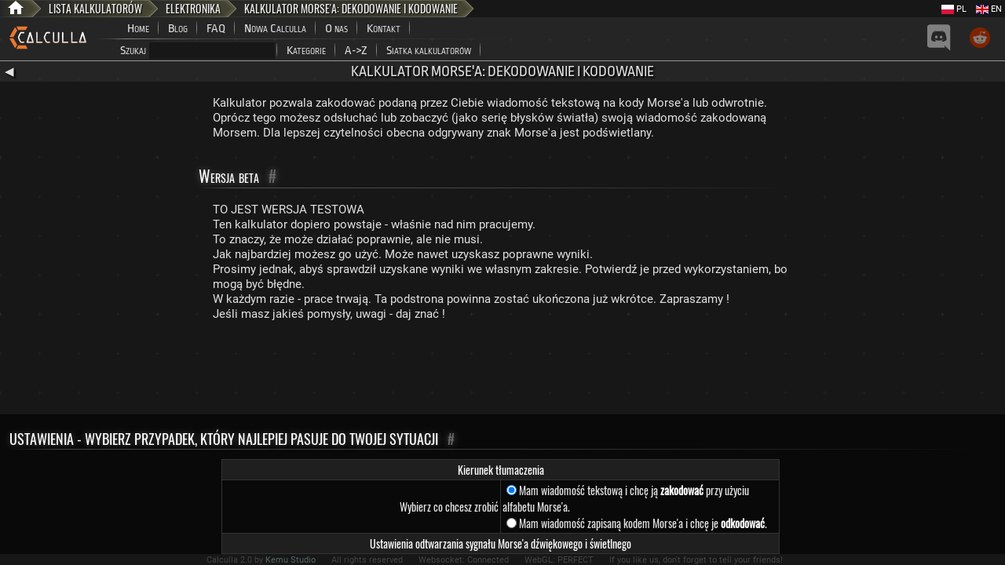

--- FILE ---
content_type: text/html; charset=utf-8
request_url: https://calculla.pl/kalkulatory/elektronika/morse
body_size: 203084
content:
<!DOCTYPE html><html lang="pl"><head><meta charset="UTF-8"><title>CALCULLA - Kalkulator Morse'a: dekodowanie i kodowanie</title><meta name="description" content="Kalkulator pozwala zakodować podaną przez Ciebie wiadomość tekstową na kody Morse&apos;a lub odwrotnie. Oprócz tego możesz odsłuchać lub zobaczyć (jako serię błysków światła) swoją wiadomość zakodowaną Morsem. Dla lepszej czytelności obecna odgrywany znak Morse&apos;a jest podświetlany."><meta name="keywords" content="kody morsa, alfabet morsa, dekoder, enkoder, szyfrowanie, deszyfrowanie, zamiana, podświetlany"><meta name="author" content="Kemu Studio"><meta http-equiv="X-UA-Compatible" content="IE=Edge"/><meta name="viewport" content="width=device-width, initial-scale=1"><link rel="icon" type="image/png" href="/g/ico.png" /><link rel="alternate" hreflang="en" href="https://calculla.com/morse" /><style>@font-face{font-family:robotoNormal;src:url("/f/Roboto-Regular.ttf")}@font-face{font-family:ropaSans;src:url("/f/RopaSans-Regular.ttf")}@font-face{font-family:Titillium;src:url("/f/TitilliumWeb-Regular.ttf")}@font-face{font-family:oswaldRegular;src:url("/f/Oswald-Regular.ttf")}html,body{width:100%;height:100%;margin:0}body{background-color:#171717;font-family:robotoNormal,Verdana,Helvetica,Geneva,arial,sans-serif;font-size:15px;color:#e2e2e2;margin:0}body b{color:#4ff}A,A:link{color:#77cfff;text-decoration:none}A:hover,A:link:hover{color:#0bf;text-decoration:underline}a.anchor{color:#666;margin-left:12px}a.anchor:hover{color:#e2e2e2}h1,h2{margin:0}h1{font-size:20px;margin-top:18px}h2{font-size:15px;margin-top:12px}ul{margin:0 0 6px 30px;padding:0;list-style-type:square}li{margin:0 0 4px 6px;padding:0}input,select{font-family:oswaldRegular;background-color:#171717;color:#fff;padding:2px;border:0 none #000;font-size:15px}option,option:Hover{background-color:#000}input:focus,select:focus{outline:0}label{display:block;margin-right:10px}textarea{font-family:oswaldRegular;background-color:#171717;color:#fff;padding:2px;border:1px solid #333;margin:2px;resize:vertical}#glPane{position:absolute;left:0;top:0;width:100px;height:0;margin:0;padding:0;overflow:hidden}.GL .layoutTopBelt,.GL .navigationBelt,.GL .layoutMenu,.GL .statusBox,.GL .topNavPane{background-color:transparent;border:0}.layoutTopBelt{background-color:#171717}.navigationBelt{font-family:oswaldRegular,"Arial Black",sans-serif;display:inline-block;background-color:#252525;text-transform:uppercase;font-size:14px;margin:0;padding:3px 4px 0 4px;height:22px;text-shadow:1px 1px 1px #000}.navigationBeltItem{display:inline-block;padding:1px 4px 0 4px;white-space:nowrap}.navigationBeltItem a,.navigationBeltItem a:link{color:#eee}.GL .navigationBeltItem{padding:1px 0 0 0}.navigationBeltDivider{display:inline-block;padding:0 5px 0 5px}.menuPane{position:absolute;overflow:hidden;right:4px;top:2px}.languageMenuPane{padding-top:0;text-align:right}.languageMenuPane .languageMenuPaneItem{float:right;margin-left:12px}.languageMenuPane .languageMenuPaneItem a,.languageMenuPane .languageMenuPaneItem a:link,.languageMenuPane .languageMenuPaneItem a:hover{font-size:11px;color:#fff;text-decoration:none}.topNavPane{display:flex;flex-wrap:nowrap;align-items:center;background-color:#252525}.topNavPaneLeftContainer{flex-shrink:0;width:150px}.topNavPaneMenu{flex:1;position:relative;height:56px}.topNavPaneMenuRow{display:flex;align-items:center}.topNavPaneExternalsContainer{flex-shrink:0}.logo{padding-left:12px}.externalLogo{padding-right:12px;filter:brightness(50%)}.externalLogo:hover{filter:brightness(100%)}a.headSubPane{display:flex;align-items:center;height:28px}a.headSubPane,a.headSubPane:link{text-decoration:none;color:#e2e2e2}a.headSubPane:hover{color:#fff;background-color:rgba(255,255,255,0.15)}a.headSubPane span{display:block;margin:auto;padding:0 12px 0 12px;vertical-align:middle}.headSubPane,.inputSearchSubPane{flex-shrink:0;font-variant:small-caps;overflow:hidden;padding:0;cursor:pointer;font-family:ropaSans;font-size:16px}.headSubPane .small,.inputSearchSubPane .small{font-size:11px}.headSubPane .subPaneMoreInfo,.inputSearchSubPane .subPaneMoreInfo{font-size:11px}.headSubPane .alignmentGhost,.inputSearchSubPane .alignmentGhost{display:inline-block}.headSubPane span,.inputSearchSubPane span{vertical-align:middle}.inputSearchSubPane{padding:3px}.inputSearchSubPane div{display:inline-block}.inputSearchSubPane input{font-family:ropaSans;font-size:16px;margin:0 0 0 4px;width:160px;box-sizing:border-box;background-color:#171717}.searchResultsPane{overflow:auto;font-family:ropaSans}.searchOutputAllTexts{margin:0 0 20px 0}.searchOutputPrimarySection{float:left}.searchOutputPrimarySection_header,.searchOutputPrimarySection_match{margin:0;width:250px;overflow:hidden;background-color:rgba(0,0,0,0.7);font-size:15px;padding:8px}.searchOutputPrimarySection_header a,.searchOutputPrimarySection_match a,.searchOutputPrimarySection_header a:link,.searchOutputPrimarySection_match a:link,.searchOutputPrimarySection_header a:hover,.searchOutputPrimarySection_match a:hover{color:#e2e2e2;text-decoration:none}.searchOutputPrimarySection_match_desc{font-size:9px;text-align:right;text-shadow:none}.searchOutputPrimarySection_match_desc a,.searchOutputPrimarySection_match_desc a:link,.searchOutputPrimarySection_match_desc a:hover{color:#999}.searchOutputPrimarySection_header{font-size:20px;text-align:center;background-color:rgba(0,0,0,0.55);border-bottom:1px solid rgba(255,255,100,0.25)}.searchOutputPrimarySection_match{height:37px;font-size:16px}.searchOutputPrimarySection_match:hover{background-color:rgba(255,255,255,0.25);cursor:pointer}.searchOutputPrimarySection_newAttribute,.searchOutputPrimarySection_betaAttribute{vertical-align:text-top;padding:2px;font-size:9px}.searchOutputPrimarySection_newAttribute{color:#6d6}.searchOutputPrimarySection_betaAttribute{color:#c85}.searchOutputTextMatch{background-color:rgba(0,0,0,0.7);margin:8px;padding:8px}.searchOutputTextMatch a,.searchOutputTextMatch a:link,.searchOutputTextMatch a:hover{color:#fff;text-decoration:none}.searchOutputTextMatch_text{margin:8px 8px 8px 20px}.contentMainPane{bottom:0;font-size:15px;overflow:auto;text-align:left;width:100%;margin:0 auto}.contentMainPane b{color:#fff}.contentMainPane h1{margin:24px 0 6px -12px;font-family:oswaldRegular;font-weight:normal;color:#fff;font-variant:small-caps;text-shadow:0 0 10px rgba(255,255,255,0.3)}.contentMainPane h1::after{content:'';display:block;border:none;height:1px;background:linear-gradient(90deg,rgba(255,255,255,0) 0%,rgba(255,255,255,0.25) 5%,rgba(255,255,255,0.2) 50%,rgba(255,255,255,0) 100%);margin-bottom:12px}.home_welcome_outer{margin:auto;padding:64px 0 64px 0}@media (min-width:800px){.home_welcome_outer{width:774px}}.home_welcome_big{padding:0 0 0 0;font-family:oswaldRegular;font-size:32px}.home_welcome_main{text-align:center;padding:0}.home_welcome_lists{display:flex;flex-wrap:wrap;justify-content:space-evenly;align-items:center;padding:32px 0 0 16px}.home_welcome_lists a:hover{color:#e2e2e2;text-decoration:none}.home_welcome_lists ul{list-style-type:none;padding:0;margin:0}.home_welcome_lists li{padding:0 0 4px}.home_welcome_text,.home_welcome_text2,.home_welcome_text3,.home_welcome_text4{font-family:robotoNormal;font-size:12px;color:#999}.home_welcome_small_list,.home_welcome_small_list_more{color:#999;padding:0;font-family:robotoNormal;font-size:12px;color:#bbb;padding-top:12px}.home_welcome_small_list{width:140px}.home_welcome_small_list_more{text-align:center}.contentMain_textBlock .weak{font-size:11px}.contentMain_textBlock{margin:auto;padding:12px}@media (min-width:800px){.contentMain_textBlock{width:750px}}.contentMain_textBlock_section{margin:auto;padding:6px;line-height:1.3em}.contentMain_textBlock_section img{margin:8px auto 0 auto;display:block}.contentMain_textBlock_section h1 img{margin:0;display:inline}.contentMain_calcList{margin:auto;padding:0}@media (min-width:800px){.contentMain_calcList{width:774px}}.contentMain_calcList ul{list-style-type:none;margin:0;display:table;border-spacing:1px}.contentMain_calcList li{display:table-row}.contentMain_calcList_label{display:table-cell;background-color:rgba(136,136,136,0.122);vertical-align:middle;width:250px;padding:12px}.contentMain_calcList_label A,.contentMain_calcList_label A:link{color:#e2e2e2}.contentMain_calcList_label:hover{background-color:rgba(255,255,255,0.15)}.contentMain_calcList_short_desc{margin:6px 0 0 0;font-size:11px;text-align:right;color:#999}.contentMain_calcList_short_desc:hover{text-decoration:none}.contentMain_calcList_long_desc{padding:12px;display:table-cell}.contentHeaderPane{display:flex;align-items:stretch;font-family:ropaSans;font-size:19px;text-transform:uppercase;padding:0;text-align:center;height:26px;background-color:rgba(136,136,136,0.122);text-shadow:2px 2px 2px #000;font-weight:normal}.calcTitle{flex:1;padding:3px}.calcPrev,.calcNext{padding:4px 2px 2px 2px;width:20px;font-size:15px}.calcPrev A,.calcNext A,.calcPrev A:link,.calcNext A:link,.calcPrev A:hover,.calcNext A:hover{color:#e2e2e2}.calcPrev:hover,.calcNext:hover{background-color:rgba(255,255,255,0.15)}.calcPrev A:hover,.calcNext A:hover{text-decoration:none}.calculatorsGrid,.calculatorsGridDev,.tableInDescription{border-collapse:collapse;margin:0 auto}.calculatorsGrid td,.calculatorsGridDev td,.tableInDescription td{border:1px solid #333;padding:2px}.calculatorsGrid .header,.calculatorsGridDev .header,.tableInDescription .header{text-align:center;background-color:rgba(255,255,255,0.09);color:#fff}.calculatorsGrid td,.calculatorsGridDev td{text-align:center}.calculatorsGridDev{font-size:10px}.calcullomat{font-family:oswaldRegular;font-size:14px;padding:12px;overflow:auto;text-align:left;margin:0 auto;margin-top:10px;background-color:#090909}.calcullomatDrawingSvg{display:block;margin:0 auto}.calcullomat h1{text-transform:uppercase;font-family:oswaldRegular;font-size:18px;margin:6px 0 6px 0}.foldUnfoldContainer,.bigTextInputContainer{padding:8px;margin:0 auto}.foldUnfoldContainer{width:300px}.bigTextInputContainer,.bigTextInputTextArea{width:100%;box-sizing:border-box;font-family:Consolas,verdana,Helvetica,arial}.statusBox,.statusBoxJS{position:absolute;right:0;top:63px;background-color:#1a1a21;border:1px solid #f00;padding:3px;font-size:9px;text-align:center}.statusBoxJS{border:1px solid #c00;text-align:right}.statusBox b{color:#f63}.statusBox .green{color:#0d9}.footer{height:14px;font-size:11px;color:#444;text-align:center;padding:1px;overflow:hidden}.footer:hover{color:#777;background-color:rgba(136,136,136,0.122)}.footer:hover a,.footer:hover a:link{color:#9aa}.footer a,.footer a:link{color:#566}.footer a:hover{color:#bcc}.footer .separator{width:20px;display:inline-block}.footer .red{color:#f44}.frameGeneric,.frameMath,.frameExample,.frameWarning,.frameRemember,.frameNote,.frameHint{margin-top:.5em;border:solid 1px #333;width:100%;padding:.25em}.frameMath{text-align:center}.textFrameOutput{text-align:center;margin:4px auto}.textFrameOutput_inner{border:1px solid #333;padding:6px;display:inline-block;text-align:left}.tableForCalcullomatLayout{border-collapse:collapse;margin:0 auto}.tableForCalcullomatLayout .shade{text-align:center;background-color:rgba(255,255,255,0.09);color:#fff}.tableForCalcullomatInput{border-spacing:1px;margin:0 auto;background-color:#333}.tableForCalcullomatInput td{background-color:#171717}.tableForCalcullomatInput .header{text-align:center;background-color:rgba(255,255,255,0.09);color:#fff}.tableForResultLayout{width:100%;text-align:center}.headFootTable{border-collapse:collapse}.headFootTable td{border:1px solid #333;padding:2px}.headFootTable_header{text-align:center;background-color:rgba(255,255,255,0.09);color:#fff}.headFootTable .shade{background-color:rgba(255,255,255,0.05)}.headFootTable .weak{font-size:13px}.sentencesContainer{margin:auto;padding:12px;line-height:1.3em;border-collapse:collapse}@media (min-width:800px){.sentencesContainer{width:762px}}.sentencesContainer td{padding:12px;border:1px solid #333}table.formOfLabelAndItem{margin:0 auto;border:none;border-spacing:2px;border-collapse:collapse}.formOfLabelAndItem td{border:1px solid #333;padding:2px}.formOfLabelAndItem td.formOfLabelAndItem_stateCell{border:none}.formOfLabelAndItem_Header{text-align:center;background-color:rgba(255,255,255,0.09);color:#fff}.cashOutput_1{font-size:14px}.cashOutput_cents{font-size:12px}.mathFraction{display:inline;padding:1px}.mathFraction td{text-align:center;padding:2px;border:0}.mathFraction .mathFractionDenominator{border-top:1px solid #888}.mathFraction input{width:100px}.mathFraction .weak{font-size:13px}.contentMainPane .greenResult{color:#4f4}.contentMainPane .redResult{color:#f44}.contentMainPane .greenMark{background-color:#4f4;color:#444}.contentMainPane .redMark{background-color:#f44;color:#444}.weak{color:#999}.buttonDisabled{color:#999}.buttonDisabled:hover{color:#999;text-decoration:none}.equationBox{border:1px solid #333;margin:1em;padding:.5em;float:left}@font-face{font-family:KaTeX_AMS;src:url(/f/katex/KaTeX_AMS-Regular.woff2) format("woff2"),url(/f/katex/KaTeX_AMS-Regular.woff) format("woff"),url(/f/katex/KaTeX_AMS-Regular.ttf) format("truetype");font-weight:400;font-style:normal}@font-face{font-family:KaTeX_Caligraphic;src:url(/f/katex/KaTeX_Caligraphic-Bold.woff2) format("woff2"),url(/f/katex/KaTeX_Caligraphic-Bold.woff) format("woff"),url(/f/katex/KaTeX_Caligraphic-Bold.ttf) format("truetype");font-weight:700;font-style:normal}@font-face{font-family:KaTeX_Caligraphic;src:url(/f/katex/KaTeX_Caligraphic-Regular.woff2) format("woff2"),url(/f/katex/KaTeX_Caligraphic-Regular.woff) format("woff"),url(/f/katex/KaTeX_Caligraphic-Regular.ttf) format("truetype");font-weight:400;font-style:normal}@font-face{font-family:KaTeX_Fraktur;src:url(/f/katex/KaTeX_Fraktur-Bold.woff2) format("woff2"),url(/f/katex/KaTeX_Fraktur-Bold.woff) format("woff"),url(/f/katex/KaTeX_Fraktur-Bold.ttf) format("truetype");font-weight:700;font-style:normal}@font-face{font-family:KaTeX_Fraktur;src:url(/f/katex/KaTeX_Fraktur-Regular.woff2) format("woff2"),url(/f/katex/KaTeX_Fraktur-Regular.woff) format("woff"),url(/f/katex/KaTeX_Fraktur-Regular.ttf) format("truetype");font-weight:400;font-style:normal}@font-face{font-family:KaTeX_Main;src:url(/f/katex/KaTeX_Main-Bold.woff2) format("woff2"),url(/f/katex/KaTeX_Main-Bold.woff) format("woff"),url(/f/katex/KaTeX_Main-Bold.ttf) format("truetype");font-weight:700;font-style:normal}@font-face{font-family:KaTeX_Main;src:url(/f/katex/KaTeX_Main-BoldItalic.woff2) format("woff2"),url(/f/katex/KaTeX_Main-BoldItalic.woff) format("woff"),url(/f/katex/KaTeX_Main-BoldItalic.ttf) format("truetype");font-weight:700;font-style:italic}@font-face{font-family:KaTeX_Main;src:url(/f/katex/KaTeX_Main-Italic.woff2) format("woff2"),url(/f/katex/KaTeX_Main-Italic.woff) format("woff"),url(/f/katex/KaTeX_Main-Italic.ttf) format("truetype");font-weight:400;font-style:italic}@font-face{font-family:KaTeX_Main;src:url(/f/katex/KaTeX_Main-Regular.woff2) format("woff2"),url(/f/katex/KaTeX_Main-Regular.woff) format("woff"),url(/f/katex/KaTeX_Main-Regular.ttf) format("truetype");font-weight:400;font-style:normal}@font-face{font-family:KaTeX_Math;src:url(/f/katex/KaTeX_Math-BoldItalic.woff2) format("woff2"),url(/f/katex/KaTeX_Math-BoldItalic.woff) format("woff"),url(/f/katex/KaTeX_Math-BoldItalic.ttf) format("truetype");font-weight:700;font-style:italic}@font-face{font-family:KaTeX_Math;src:url(/f/katex/KaTeX_Math-Italic.woff2) format("woff2"),url(/f/katex/KaTeX_Math-Italic.woff) format("woff"),url(/f/katex/KaTeX_Math-Italic.ttf) format("truetype");font-weight:400;font-style:italic}@font-face{font-family:"KaTeX_SansSerif";src:url(/f/katex/KaTeX_SansSerif-Bold.woff2) format("woff2"),url(/f/katex/KaTeX_SansSerif-Bold.woff) format("woff"),url(/f/katex/KaTeX_SansSerif-Bold.ttf) format("truetype");font-weight:700;font-style:normal}@font-face{font-family:"KaTeX_SansSerif";src:url(/f/katex/KaTeX_SansSerif-Italic.woff2) format("woff2"),url(/f/katex/KaTeX_SansSerif-Italic.woff) format("woff"),url(/f/katex/KaTeX_SansSerif-Italic.ttf) format("truetype");font-weight:400;font-style:italic}@font-face{font-family:"KaTeX_SansSerif";src:url(/f/katex/KaTeX_SansSerif-Regular.woff2) format("woff2"),url(/f/katex/KaTeX_SansSerif-Regular.woff) format("woff"),url(/f/katex/KaTeX_SansSerif-Regular.ttf) format("truetype");font-weight:400;font-style:normal}@font-face{font-family:KaTeX_Script;src:url(/f/katex/KaTeX_Script-Regular.woff2) format("woff2"),url(/f/katex/KaTeX_Script-Regular.woff) format("woff"),url(/f/katex/KaTeX_Script-Regular.ttf) format("truetype");font-weight:400;font-style:normal}@font-face{font-family:KaTeX_Size1;src:url(/f/katex/KaTeX_Size1-Regular.woff2) format("woff2"),url(/f/katex/KaTeX_Size1-Regular.woff) format("woff"),url(/f/katex/KaTeX_Size1-Regular.ttf) format("truetype");font-weight:400;font-style:normal}@font-face{font-family:KaTeX_Size2;src:url(/f/katex/KaTeX_Size2-Regular.woff2) format("woff2"),url(/f/katex/KaTeX_Size2-Regular.woff) format("woff"),url(/f/katex/KaTeX_Size2-Regular.ttf) format("truetype");font-weight:400;font-style:normal}@font-face{font-family:KaTeX_Size3;src:url(/f/katex/KaTeX_Size3-Regular.woff2) format("woff2"),url(/f/katex/KaTeX_Size3-Regular.woff) format("woff"),url(/f/katex/KaTeX_Size3-Regular.ttf) format("truetype");font-weight:400;font-style:normal}@font-face{font-family:KaTeX_Size4;src:url(/f/katex/KaTeX_Size4-Regular.woff2) format("woff2"),url(/f/katex/KaTeX_Size4-Regular.woff) format("woff"),url(/f/katex/KaTeX_Size4-Regular.ttf) format("truetype");font-weight:400;font-style:normal}@font-face{font-family:KaTeX_Typewriter;src:url(/f/katex/KaTeX_Typewriter-Regular.woff2) format("woff2"),url(/f/katex/KaTeX_Typewriter-Regular.woff) format("woff"),url(/f/katex/KaTeX_Typewriter-Regular.ttf) format("truetype");font-weight:400;font-style:normal}.katex{font:normal 1.21em KaTeX_Main,Times New Roman,serif;line-height:1.2;text-indent:0;text-rendering:auto}.katex *{-ms-high-contrast-adjust:none!important}.katex .katex-mathml{position:absolute;clip:rect(1px,1px,1px,1px);padding:0;border:0;height:1px;width:1px;overflow:hidden}.katex .katex-html>.newline{display:block}.katex .base{position:relative;white-space:nowrap;width:min-content}.katex .base,.katex .strut{display:inline-block}.katex .textbf{font-weight:700}.katex .textit{font-style:italic}.katex .textrm{font-family:KaTeX_Main}.katex .textsf{font-family:KaTeX_SansSerif}.katex .texttt{font-family:KaTeX_Typewriter}.katex .mathdefault{font-family:KaTeX_Math;font-style:italic}.katex .mathit{font-family:KaTeX_Main;font-style:italic}.katex .mathrm{font-style:normal}.katex .mathbf{font-family:KaTeX_Main;font-weight:700}.katex .boldsymbol{font-family:KaTeX_Math;font-weight:700;font-style:italic}.katex .amsrm,.katex .mathbb,.katex .textbb{font-family:KaTeX_AMS}.katex .mathcal{font-family:KaTeX_Caligraphic}.katex .mathfrak,.katex .textfrak{font-family:KaTeX_Fraktur}.katex .mathtt{font-family:KaTeX_Typewriter}.katex .mathscr,.katex .textscr{font-family:KaTeX_Script}.katex .mathsf,.katex .textsf{font-family:KaTeX_SansSerif}.katex .mathboldsf,.katex .textboldsf{font-family:KaTeX_SansSerif;font-weight:700}.katex .mathitsf,.katex .textitsf{font-family:KaTeX_SansSerif;font-style:italic}.katex .mainrm{font-family:KaTeX_Main;font-style:normal}.katex .vlist-t{display:inline-table;table-layout:fixed}.katex .vlist-r{display:table-row}.katex .vlist{display:table-cell;vertical-align:bottom;position:relative}.katex .vlist>span{display:block;height:0;position:relative}.katex .vlist>span>span{display:inline-block}.katex .vlist>span>.pstrut{overflow:hidden;width:0}.katex .vlist-t2{margin-right:-2px}.katex .vlist-s{display:table-cell;vertical-align:bottom;font-size:1px;width:2px;min-width:2px}.katex .msupsub{text-align:left}.katex .mfrac>span>span{text-align:center}.katex .mfrac .frac-line{display:inline-block;width:100%;border-bottom-style:solid}.katex .hdashline,.katex .hline,.katex .mfrac .frac-line,.katex .overline .overline-line,.katex .rule,.katex .underline .underline-line{min-height:1px}.katex .mspace{display:inline-block}.katex .clap,.katex .llap,.katex .rlap{width:0;position:relative}.katex .clap>.inner,.katex .llap>.inner,.katex .rlap>.inner{position:absolute}.katex .clap>.fix,.katex .llap>.fix,.katex .rlap>.fix{display:inline-block}.katex .llap>.inner{right:0}.katex .clap>.inner,.katex .rlap>.inner{left:0}.katex .clap>.inner>span{margin-left:-50%;margin-right:50%}.katex .rule{display:inline-block;border:0 solid;position:relative}.katex .hline,.katex .overline .overline-line,.katex .underline .underline-line{display:inline-block;width:100%;border-bottom-style:solid}.katex .hdashline{display:inline-block;width:100%;border-bottom-style:dashed}.katex .sqrt>.root{margin-left:.27777778em;margin-right:-.55555556em}.katex .fontsize-ensurer,.katex .sizing{display:inline-block}.katex .fontsize-ensurer.reset-size1.size1,.katex .sizing.reset-size1.size1{font-size:1em}.katex .fontsize-ensurer.reset-size1.size2,.katex .sizing.reset-size1.size2{font-size:1.2em}.katex .fontsize-ensurer.reset-size1.size3,.katex .sizing.reset-size1.size3{font-size:1.4em}.katex .fontsize-ensurer.reset-size1.size4,.katex .sizing.reset-size1.size4{font-size:1.6em}.katex .fontsize-ensurer.reset-size1.size5,.katex .sizing.reset-size1.size5{font-size:1.8em}.katex .fontsize-ensurer.reset-size1.size6,.katex .sizing.reset-size1.size6{font-size:2em}.katex .fontsize-ensurer.reset-size1.size7,.katex .sizing.reset-size1.size7{font-size:2.4em}.katex .fontsize-ensurer.reset-size1.size8,.katex .sizing.reset-size1.size8{font-size:2.88em}.katex .fontsize-ensurer.reset-size1.size9,.katex .sizing.reset-size1.size9{font-size:3.456em}.katex .fontsize-ensurer.reset-size1.size10,.katex .sizing.reset-size1.size10{font-size:4.148em}.katex .fontsize-ensurer.reset-size1.size11,.katex .sizing.reset-size1.size11{font-size:4.976em}.katex .fontsize-ensurer.reset-size2.size1,.katex .sizing.reset-size2.size1{font-size:.83333333em}.katex .fontsize-ensurer.reset-size2.size2,.katex .sizing.reset-size2.size2{font-size:1em}.katex .fontsize-ensurer.reset-size2.size3,.katex .sizing.reset-size2.size3{font-size:1.16666667em}.katex .fontsize-ensurer.reset-size2.size4,.katex .sizing.reset-size2.size4{font-size:1.33333333em}.katex .fontsize-ensurer.reset-size2.size5,.katex .sizing.reset-size2.size5{font-size:1.5em}.katex .fontsize-ensurer.reset-size2.size6,.katex .sizing.reset-size2.size6{font-size:1.66666667em}.katex .fontsize-ensurer.reset-size2.size7,.katex .sizing.reset-size2.size7{font-size:2em}.katex .fontsize-ensurer.reset-size2.size8,.katex .sizing.reset-size2.size8{font-size:2.4em}.katex .fontsize-ensurer.reset-size2.size9,.katex .sizing.reset-size2.size9{font-size:2.88em}.katex .fontsize-ensurer.reset-size2.size10,.katex .sizing.reset-size2.size10{font-size:3.45666667em}.katex .fontsize-ensurer.reset-size2.size11,.katex .sizing.reset-size2.size11{font-size:4.14666667em}.katex .fontsize-ensurer.reset-size3.size1,.katex .sizing.reset-size3.size1{font-size:.71428571em}.katex .fontsize-ensurer.reset-size3.size2,.katex .sizing.reset-size3.size2{font-size:.85714286em}.katex .fontsize-ensurer.reset-size3.size3,.katex .sizing.reset-size3.size3{font-size:1em}.katex .fontsize-ensurer.reset-size3.size4,.katex .sizing.reset-size3.size4{font-size:1.14285714em}.katex .fontsize-ensurer.reset-size3.size5,.katex .sizing.reset-size3.size5{font-size:1.28571429em}.katex .fontsize-ensurer.reset-size3.size6,.katex .sizing.reset-size3.size6{font-size:1.42857143em}.katex .fontsize-ensurer.reset-size3.size7,.katex .sizing.reset-size3.size7{font-size:1.71428571em}.katex .fontsize-ensurer.reset-size3.size8,.katex .sizing.reset-size3.size8{font-size:2.05714286em}.katex .fontsize-ensurer.reset-size3.size9,.katex .sizing.reset-size3.size9{font-size:2.46857143em}.katex .fontsize-ensurer.reset-size3.size10,.katex .sizing.reset-size3.size10{font-size:2.96285714em}.katex .fontsize-ensurer.reset-size3.size11,.katex .sizing.reset-size3.size11{font-size:3.55428571em}.katex .fontsize-ensurer.reset-size4.size1,.katex .sizing.reset-size4.size1{font-size:.625em}.katex .fontsize-ensurer.reset-size4.size2,.katex .sizing.reset-size4.size2{font-size:.75em}.katex .fontsize-ensurer.reset-size4.size3,.katex .sizing.reset-size4.size3{font-size:.875em}.katex .fontsize-ensurer.reset-size4.size4,.katex .sizing.reset-size4.size4{font-size:1em}.katex .fontsize-ensurer.reset-size4.size5,.katex .sizing.reset-size4.size5{font-size:1.125em}.katex .fontsize-ensurer.reset-size4.size6,.katex .sizing.reset-size4.size6{font-size:1.25em}.katex .fontsize-ensurer.reset-size4.size7,.katex .sizing.reset-size4.size7{font-size:1.5em}.katex .fontsize-ensurer.reset-size4.size8,.katex .sizing.reset-size4.size8{font-size:1.8em}.katex .fontsize-ensurer.reset-size4.size9,.katex .sizing.reset-size4.size9{font-size:2.16em}.katex .fontsize-ensurer.reset-size4.size10,.katex .sizing.reset-size4.size10{font-size:2.5925em}.katex .fontsize-ensurer.reset-size4.size11,.katex .sizing.reset-size4.size11{font-size:3.11em}.katex .fontsize-ensurer.reset-size5.size1,.katex .sizing.reset-size5.size1{font-size:.55555556em}.katex .fontsize-ensurer.reset-size5.size2,.katex .sizing.reset-size5.size2{font-size:.66666667em}.katex .fontsize-ensurer.reset-size5.size3,.katex .sizing.reset-size5.size3{font-size:.77777778em}.katex .fontsize-ensurer.reset-size5.size4,.katex .sizing.reset-size5.size4{font-size:.88888889em}.katex .fontsize-ensurer.reset-size5.size5,.katex .sizing.reset-size5.size5{font-size:1em}.katex .fontsize-ensurer.reset-size5.size6,.katex .sizing.reset-size5.size6{font-size:1.11111111em}.katex .fontsize-ensurer.reset-size5.size7,.katex .sizing.reset-size5.size7{font-size:1.33333333em}.katex .fontsize-ensurer.reset-size5.size8,.katex .sizing.reset-size5.size8{font-size:1.6em}.katex .fontsize-ensurer.reset-size5.size9,.katex .sizing.reset-size5.size9{font-size:1.92em}.katex .fontsize-ensurer.reset-size5.size10,.katex .sizing.reset-size5.size10{font-size:2.30444444em}.katex .fontsize-ensurer.reset-size5.size11,.katex .sizing.reset-size5.size11{font-size:2.76444444em}.katex .fontsize-ensurer.reset-size6.size1,.katex .sizing.reset-size6.size1{font-size:.5em}.katex .fontsize-ensurer.reset-size6.size2,.katex .sizing.reset-size6.size2{font-size:.6em}.katex .fontsize-ensurer.reset-size6.size3,.katex .sizing.reset-size6.size3{font-size:.7em}.katex .fontsize-ensurer.reset-size6.size4,.katex .sizing.reset-size6.size4{font-size:.8em}.katex .fontsize-ensurer.reset-size6.size5,.katex .sizing.reset-size6.size5{font-size:.9em}.katex .fontsize-ensurer.reset-size6.size6,.katex .sizing.reset-size6.size6{font-size:1em}.katex .fontsize-ensurer.reset-size6.size7,.katex .sizing.reset-size6.size7{font-size:1.2em}.katex .fontsize-ensurer.reset-size6.size8,.katex .sizing.reset-size6.size8{font-size:1.44em}.katex .fontsize-ensurer.reset-size6.size9,.katex .sizing.reset-size6.size9{font-size:1.728em}.katex .fontsize-ensurer.reset-size6.size10,.katex .sizing.reset-size6.size10{font-size:2.074em}.katex .fontsize-ensurer.reset-size6.size11,.katex .sizing.reset-size6.size11{font-size:2.488em}.katex .fontsize-ensurer.reset-size7.size1,.katex .sizing.reset-size7.size1{font-size:.41666667em}.katex .fontsize-ensurer.reset-size7.size2,.katex .sizing.reset-size7.size2{font-size:.5em}.katex .fontsize-ensurer.reset-size7.size3,.katex .sizing.reset-size7.size3{font-size:.58333333em}.katex .fontsize-ensurer.reset-size7.size4,.katex .sizing.reset-size7.size4{font-size:.66666667em}.katex .fontsize-ensurer.reset-size7.size5,.katex .sizing.reset-size7.size5{font-size:.75em}.katex .fontsize-ensurer.reset-size7.size6,.katex .sizing.reset-size7.size6{font-size:.83333333em}.katex .fontsize-ensurer.reset-size7.size7,.katex .sizing.reset-size7.size7{font-size:1em}.katex .fontsize-ensurer.reset-size7.size8,.katex .sizing.reset-size7.size8{font-size:1.2em}.katex .fontsize-ensurer.reset-size7.size9,.katex .sizing.reset-size7.size9{font-size:1.44em}.katex .fontsize-ensurer.reset-size7.size10,.katex .sizing.reset-size7.size10{font-size:1.72833333em}.katex .fontsize-ensurer.reset-size7.size11,.katex .sizing.reset-size7.size11{font-size:2.07333333em}.katex .fontsize-ensurer.reset-size8.size1,.katex .sizing.reset-size8.size1{font-size:.34722222em}.katex .fontsize-ensurer.reset-size8.size2,.katex .sizing.reset-size8.size2{font-size:.41666667em}.katex .fontsize-ensurer.reset-size8.size3,.katex .sizing.reset-size8.size3{font-size:.48611111em}.katex .fontsize-ensurer.reset-size8.size4,.katex .sizing.reset-size8.size4{font-size:.55555556em}.katex .fontsize-ensurer.reset-size8.size5,.katex .sizing.reset-size8.size5{font-size:.625em}.katex .fontsize-ensurer.reset-size8.size6,.katex .sizing.reset-size8.size6{font-size:.69444444em}.katex .fontsize-ensurer.reset-size8.size7,.katex .sizing.reset-size8.size7{font-size:.83333333em}.katex .fontsize-ensurer.reset-size8.size8,.katex .sizing.reset-size8.size8{font-size:1em}.katex .fontsize-ensurer.reset-size8.size9,.katex .sizing.reset-size8.size9{font-size:1.2em}.katex .fontsize-ensurer.reset-size8.size10,.katex .sizing.reset-size8.size10{font-size:1.44027778em}.katex .fontsize-ensurer.reset-size8.size11,.katex .sizing.reset-size8.size11{font-size:1.72777778em}.katex .fontsize-ensurer.reset-size9.size1,.katex .sizing.reset-size9.size1{font-size:.28935185em}.katex .fontsize-ensurer.reset-size9.size2,.katex .sizing.reset-size9.size2{font-size:.34722222em}.katex .fontsize-ensurer.reset-size9.size3,.katex .sizing.reset-size9.size3{font-size:.40509259em}.katex .fontsize-ensurer.reset-size9.size4,.katex .sizing.reset-size9.size4{font-size:.46296296em}.katex .fontsize-ensurer.reset-size9.size5,.katex .sizing.reset-size9.size5{font-size:.52083333em}.katex .fontsize-ensurer.reset-size9.size6,.katex .sizing.reset-size9.size6{font-size:.5787037em}.katex .fontsize-ensurer.reset-size9.size7,.katex .sizing.reset-size9.size7{font-size:.69444444em}.katex .fontsize-ensurer.reset-size9.size8,.katex .sizing.reset-size9.size8{font-size:.83333333em}.katex .fontsize-ensurer.reset-size9.size9,.katex .sizing.reset-size9.size9{font-size:1em}.katex .fontsize-ensurer.reset-size9.size10,.katex .sizing.reset-size9.size10{font-size:1.20023148em}.katex .fontsize-ensurer.reset-size9.size11,.katex .sizing.reset-size9.size11{font-size:1.43981481em}.katex .fontsize-ensurer.reset-size10.size1,.katex .sizing.reset-size10.size1{font-size:.24108004em}.katex .fontsize-ensurer.reset-size10.size2,.katex .sizing.reset-size10.size2{font-size:.28929605em}.katex .fontsize-ensurer.reset-size10.size3,.katex .sizing.reset-size10.size3{font-size:.33751205em}.katex .fontsize-ensurer.reset-size10.size4,.katex .sizing.reset-size10.size4{font-size:.38572806em}.katex .fontsize-ensurer.reset-size10.size5,.katex .sizing.reset-size10.size5{font-size:.43394407em}.katex .fontsize-ensurer.reset-size10.size6,.katex .sizing.reset-size10.size6{font-size:.48216008em}.katex .fontsize-ensurer.reset-size10.size7,.katex .sizing.reset-size10.size7{font-size:.57859209em}.katex .fontsize-ensurer.reset-size10.size8,.katex .sizing.reset-size10.size8{font-size:.69431051em}.katex .fontsize-ensurer.reset-size10.size9,.katex .sizing.reset-size10.size9{font-size:.83317261em}.katex .fontsize-ensurer.reset-size10.size10,.katex .sizing.reset-size10.size10{font-size:1em}.katex .fontsize-ensurer.reset-size10.size11,.katex .sizing.reset-size10.size11{font-size:1.19961427em}.katex .fontsize-ensurer.reset-size11.size1,.katex .sizing.reset-size11.size1{font-size:.20096463em}.katex .fontsize-ensurer.reset-size11.size2,.katex .sizing.reset-size11.size2{font-size:.24115756em}.katex .fontsize-ensurer.reset-size11.size3,.katex .sizing.reset-size11.size3{font-size:.28135048em}.katex .fontsize-ensurer.reset-size11.size4,.katex .sizing.reset-size11.size4{font-size:.32154341em}.katex .fontsize-ensurer.reset-size11.size5,.katex .sizing.reset-size11.size5{font-size:.36173633em}.katex .fontsize-ensurer.reset-size11.size6,.katex .sizing.reset-size11.size6{font-size:.40192926em}.katex .fontsize-ensurer.reset-size11.size7,.katex .sizing.reset-size11.size7{font-size:.48231511em}.katex .fontsize-ensurer.reset-size11.size8,.katex .sizing.reset-size11.size8{font-size:.57877814em}.katex .fontsize-ensurer.reset-size11.size9,.katex .sizing.reset-size11.size9{font-size:.69453376em}.katex .fontsize-ensurer.reset-size11.size10,.katex .sizing.reset-size11.size10{font-size:.83360129em}.katex .fontsize-ensurer.reset-size11.size11,.katex .sizing.reset-size11.size11{font-size:1em}.katex .delimsizing.size1{font-family:KaTeX_Size1}.katex .delimsizing.size2{font-family:KaTeX_Size2}.katex .delimsizing.size3{font-family:KaTeX_Size3}.katex .delimsizing.size4{font-family:KaTeX_Size4}.katex .delimsizing.mult .delim-size1>span{font-family:KaTeX_Size1}.katex .delimsizing.mult .delim-size4>span{font-family:KaTeX_Size4}.katex .nulldelimiter{display:inline-block;width:.12em}.katex .delimcenter,.katex .op-symbol{position:relative}.katex .op-symbol.small-op{font-family:KaTeX_Size1}.katex .op-symbol.large-op{font-family:KaTeX_Size2}.katex .op-limits>.vlist-t{text-align:center}.katex .accent>.vlist-t{text-align:center}.katex .accent .accent-body{position:relative}.katex .accent .accent-body:not(.accent-full){width:0}.katex .overlay{display:block}.katex .mtable .vertical-separator{display:inline-block;margin:0 -.025em;border-right:.05em solid;min-width:1px}.katex .mtable .vs-dashed{border-right:.05em dashed}.katex .mtable .arraycolsep{display:inline-block}.katex .mtable .col-align-c>.vlist-t{text-align:center}.katex .mtable .col-align-l>.vlist-t{text-align:left}.katex .mtable .col-align-r>.vlist-t{text-align:right}.katex .svg-align{text-align:left}.katex svg{display:block;position:absolute;width:100%;height:inherit;fill:currentColor;stroke:currentColor;fill-rule:nonzero;fill-opacity:1;stroke-width:1;stroke-linecap:butt;stroke-linejoin:miter;stroke-miterlimit:4;stroke-dasharray:none;stroke-dashoffset:0;stroke-opacity:1}.katex svg path{stroke:none}.katex .stretchy{width:100%;display:block;position:relative;overflow:hidden}.katex .stretchy:after,.katex .stretchy:before{content:""}.katex .hide-tail{width:100%;position:relative;overflow:hidden}.katex .halfarrow-left{position:absolute;left:0;width:50.2%;overflow:hidden}.katex .halfarrow-right{position:absolute;right:0;width:50.2%;overflow:hidden}.katex .brace-left{position:absolute;left:0;width:25.1%;overflow:hidden}.katex .brace-center{position:absolute;left:25%;width:50%;overflow:hidden}.katex .brace-right{position:absolute;right:0;width:25.1%;overflow:hidden}.katex .x-arrow-pad{padding:0 .5em}.katex .mover,.katex .munder,.katex .x-arrow{text-align:center}.katex .boxpad{padding:0 .3em}.katex .fbox,.katex .fcolorbox{box-sizing:border-box;border:.04em solid}.katex .cancel-pad{padding:0 .2em}.katex .cancel-lap{margin-left:-.2em;margin-right:-.2em}.katex .sout{border-bottom-style:solid;border-bottom-width:.08em}.katex-display{display:block;margin:1em 0;text-align:center}.katex-display>.katex{display:block;text-align:center;white-space:nowrap}.katex-display>.katex>.katex-html{display:block;position:relative}.katex-display>.katex>.katex-html>.tag{position:absolute;right:0}.katex-display.leqno>.katex>.katex-html>.tag{left:0;right:auto}.katex-display.fleqn>.katex{text-align:left}</style><script>
var APPConfig={};APPConfig.url="https://calculla.pl";APPConfig.initialData = {};APPConfig.initialLinkin = "kalkulatory/elektronika/morse";APPConfig.initialData.langId = '"pl"';
</script></head><body><script src="//pagead2.googlesyndication.com/pagead/js/adsbygoogle.js" async></script><div id="glPane"></div><div id="htmlPane"><nav class="layoutTopBelt"><div class="navigationBelt" itemscope="" itemtype="https://schema.org/BreadcrumbList"><div class="navigationBeltItem" itemscope="" itemprop="itemListElement" itemtype="https://schema.org/ListItem"><a itemprop="item" itemtype="https://schema.org/Thing" href="https://calculla.pl" onclick="return K.KLinksUtil.onClickBlocker(arguments[0]);" data-linkin=""><span><img src="https://calculla.pl/g/home_white_24.png" alt="home" width="24" height="24" style="margin-top:4px"/></span><meta content="Calculla" itemprop="name"><meta content="1" itemprop="position"></a></div><div class="navigationBeltDivider">></div><div class="navigationBeltItem" itemscope="" itemprop="itemListElement" itemtype="https://schema.org/ListItem"><a itemprop="item" itemtype="https://schema.org/Thing" href="https://calculla.pl/kalkulatory" onclick="return K.KLinksUtil.onClickBlocker(arguments[0]);" data-linkin="kalkulatory"><span itemprop="name">Lista kalkulatorów</span><meta content="2" itemprop="position"></a></div><div class="navigationBeltDivider">></div><div class="navigationBeltItem" itemscope="" itemprop="itemListElement" itemtype="https://schema.org/ListItem"><a itemprop="item" itemtype="https://schema.org/Thing" href="https://calculla.pl/kalkulatory/elektronika" onclick="return K.KLinksUtil.onClickBlocker(arguments[0]);" data-linkin="kalkulatory/elektronika"><span itemprop="name">ELEKTRONIKA</span><meta content="3" itemprop="position"></a></div><div class="navigationBeltDivider">></div><div class="navigationBeltItem" itemscope="" itemprop="itemListElement" itemtype="https://schema.org/ListItem"><a itemprop="item" itemtype="https://schema.org/Thing" href="https://calculla.pl/kalkulatory/elektronika/morse" onclick="return K.KLinksUtil.onClickBlocker(arguments[0]);" data-linkin="kalkulatory/elektronika/morse"><span itemprop="name">Kalkulator Morse'a: dekodowanie i kodowanie</span><meta content="4" itemprop="position"></a></div></div></nav><nav class="topNavPane"><div class="topNavPaneLeftContainer"><a href="/"><img src="https://calculla.pl/g/calculla_logo_32.svg" class="logo" alt="Calculla logo"></a></div><div class="topNavPaneMenu"><div class="topNavPaneMenuRow"><a class="headSubPane" href="https://calculla.pl" onclick="return K.KLinksUtil.onClickBlocker(arguments[0]);" data-mainfocusaction="content" data-linkin="" data-guievent="1"><span>Home</span></a><a class="headSubPane" href="https://calculla.pl/blog" onclick="return K.KLinksUtil.onClickBlocker(arguments[0]);" data-mainfocusaction="content" data-linkin="blog" data-guievent="1"><span>Blog</span></a><a class="headSubPane" href="https://calculla.pl/faq" onclick="return K.KLinksUtil.onClickBlocker(arguments[0]);" data-mainfocusaction="content" data-linkin="faq" data-guievent="1"><span>FAQ</span></a><a class="headSubPane" href="https://calculla.pl/nowa_calculla" onclick="return K.KLinksUtil.onClickBlocker(arguments[0]);" data-mainfocusaction="content" data-linkin="nowa_calculla" data-guievent="1"><span>Nowa Calculla</span></a><a class="headSubPane" href="https://calculla.pl/autorzy" onclick="return K.KLinksUtil.onClickBlocker(arguments[0]);" data-mainfocusaction="content" data-linkin="autorzy" data-guievent="1"><span>O nas</span></a><a class="headSubPane" href="https://calculla.pl/kontakt" onclick="return K.KLinksUtil.onClickBlocker(arguments[0]);" data-mainfocusaction="content" data-linkin="kontakt" data-guievent="1"><span>Kontakt</span></a></div><div class="topNavPaneMenuRow"><div class="inputSearchSubPane"><div>Szukaj</div><input type="text"></div><a class="headSubPane" href="https://calculla.pl/kalkulatory" onclick="return K.KLinksUtil.onClickBlocker(arguments[0]);" data-mainfocusaction="content" data-linkin="kalkulatory" data-guievent="1"><span>Kategorie</span></a><a class="headSubPane" href="https://calculla.pl/kalkulatory/wszystkie_kalkulatory_az" onclick="return K.KLinksUtil.onClickBlocker(arguments[0]);" data-mainfocusaction="content" data-linkin="kalkulatory/wszystkie_kalkulatory_az" data-guievent="1"><span>A-&gt;Z</span></a><a class="headSubPane" href="https://calculla.pl/siatka_kalkulatorow" onclick="return K.KLinksUtil.onClickBlocker(arguments[0]);" data-mainfocusaction="content" data-linkin="siatka_kalkulatorow" data-guievent="1"><span>Siatka kalkulatorów</span></a></div></div><div class="topNavPaneExternalsContainer"><a href="https://discord.gg/KSTYm2jF" target="_blank"><img style="height: 40px;" src="https://calculla.pl/g/discord_logo.svg" class="externalLogo" alt="discord logo"></a><a href="https://www.reddit.com/r/calculla" target="_blank"><img style="height: 40px;" src="https://calculla.pl/g/reddit_logo.svg" class="externalLogo" alt="discord logo"></a></div></nav><div class="searchResultsPane"></div><div class="menuPane"><div class="languageMenuPane"><div class="languageMenuPaneItem"><a href="https://calculla.com/morse"><svg width="16" height="12" viewBox="0 0 640 480" style="vertical-align:middle"><title>English language flag</title><defs><clipPath id="a"><path fill-opacity=".67" d="M-85.333 0h682.67v512h-682.67z"/></clipPath></defs>
<g clip-path="url(#a)" transform="translate(80) scale(.94)"><g stroke-width="1pt">
<path fill="#006" d="M-256 0H768.02v512.01H-256z"/>
<path d="M-256 0v57.244l909.535 454.768H768.02V454.77L-141.515 0H-256zM768.02 0v57.243L-141.515 512.01H-256v-57.243L653.535 0H768.02z" fill="#fff"/>
<path d="M170.675 0v512.01h170.67V0h-170.67zM-256 170.67v170.67H768.02V170.67H-256z" fill="#fff"/>
<path d="M-256 204.804v102.402H768.02V204.804H-256zM204.81 0v512.01h102.4V0h-102.4zM-256 512.01L85.34 341.34h76.324l-341.34 170.67H-256zM-256 0L85.34 170.67H9.016L-256 38.164V0zm606.356 170.67L691.696 0h76.324L426.68 170.67h-76.324zM768.02 512.01L426.68 341.34h76.324L768.02 473.848v38.162z" fill="#c00"/>
</g></g></svg> EN</a></div><div class="languageMenuPaneItem"><a href="https://calculla.pl/morse"><svg width="16" height="12" viewBox="0 0 640 480" style="vertical-align:middle"><title>Polish language flag</title><path fill="#fff" d="M640 480H0V0h640z"/><g><path fill="#dc143c" d="M640 480H0V240h640z"/></g></svg> PL</a></div></div></div><div style="overflow: hidden;" class="contentHeaderPane"><div class="calcPrev" data-mainfocusaction="content"><a data-linkin="kalkulatory/elektronika/sygnaly_okresowe" href="https://calculla.pl/kalkulatory/elektronika/sygnaly_okresowe" id="calcPrevLink" onclick="return K.KLinksUtil.onClickBlocker(arguments[0]);">&#9664;</a></div><div class="calcTitle">Kalkulator Morse'a: dekodowanie i kodowanie</div><div class="calcNext" data-mainfocusaction="content"></div></div><main style="overflow: auto;overflow: visible;" class="contentMainPane"><div class="contentMain_textBlock"><header class="contentMain_textBlock_section">Kalkulator pozwala zakodować podaną przez Ciebie wiadomość tekstową na kody Morse'a lub odwrotnie. Oprócz tego możesz odsłuchać lub zobaczyć (jako serię błysków światła) swoją wiadomość zakodowaną Morsem. Dla lepszej czytelności obecna odgrywany znak Morse'a jest podświetlany.</header><section><h1 id="wersja_beta"><span>Wersja beta</span><a href="#wersja_beta" class="anchor" onclick="return K.KLinksUtil.onClickBlocker(arguments[0]);">#</a></h1><div class="contentMain_textBlock_section">TO JEST WERSJA TESTOWA<br>Ten kalkulator dopiero powstaje - właśnie nad nim pracujemy.<br>To znaczy, że może działać poprawnie, ale nie musi.<br>Jak najbardziej możesz go użyć. Może nawet uzyskasz poprawne wyniki.<br>Prosimy jednak, abyś sprawdził uzyskane wyniki we własnym zakresie. Potwierdź je przed wykorzystaniem, bo mogą być błędne.<br>W każdym razie - prace trwają. Ta podstrona powinna zostać ukończona już wkrótce. Zapraszamy !<br>Jeśli masz jakieś pomysły, uwagi - daj znać !</div></section></div><section class="calcullomat"><div><div class="textFrameOutput"><div style="display: none;" class="textFrameOutput_inner" data-id="outRootInfoFrame" id="outRootInfoFrame"></div></div></div><div><span><h1 id="outSectionHeader3"><span id="ustawienia___wybierz_przypadek__ktory_najlepiej_pasuje_do_twojej_sytuacji"></span><span>Ustawienia - wybierz przypadek, który najlepiej pasuje do Twojej sytuacji</span><a href="#ustawienia___wybierz_przypadek__ktory_najlepiej_pasuje_do_twojej_sytuacji" class="anchor" onclick="return K.KLinksUtil.onClickBlocker(arguments[0]);">#</a></h1></span></div><div><table class="formOfLabelAndItem"><tbody><tr><td colspan="2" class="formOfLabelAndItem_Header">Kierunek tłumaczenia</td></tr><tr><td style="text-align:right;width:350px">Wybierz co chcesz zrobić</td><td style="text-align:left;width:350px"><span><span><label for="inMode_encode"><input type="radio" id="inMode_encode" name="inMode" value="encode" data-guievent="1" data-id="inMode" checked="checked"><span>Mam wiadomość tekstową i chcę ją <b>zakodować</b> przy użyciu alfabetu Morse&#039;a.</span></label><label for="inMode_decode"><input type="radio" id="inMode_decode" name="inMode" value="decode" data-guievent="1" data-id="inMode"><span>Mam wiadomość zapisaną kodem Morse&#039;a i chcę je <b>odkodować</b>.</span></label></span><span style="margin: 0px 0px 0px 4px;display: none;"></span></span></td><td class="formOfLabelAndItem_stateCell"><div id="formOfLabelAndItem_validationResult_inMode"></div></td></tr><tr><td colspan="2" class="formOfLabelAndItem_Header">Ustawienia odtwarzania sygnału Morse&#039;a dźwiękowego i świetlnego</td></tr><tr><td style="text-align:right;width:350px">Częstotliwość</td><td style="text-align:left;width:350px"><span><span><input type="text" data-guievent="1" data-id="inSoundFrequency" id="inSoundFrequency" value="550"><span></span></span><span style="margin: 0px 0px 0px 4px;display: none;display: inline;">Hz</span></span></td><td class="formOfLabelAndItem_stateCell"><div id="formOfLabelAndItem_validationResult_inSoundFrequency"></div></td></tr><tr><td style="text-align:right;width:350px">Liczba słów na minutę<br><span class="weak">(w odniesieniu do słowa PARIS, które trwa 50 kropek)</span></td><td style="text-align:left;width:350px"><span><span><input type="text" data-guievent="1" data-id="inSoundWordsPerMinute" id="inSoundWordsPerMinute" value="13"><span></span></span><span style="margin: 0px 0px 0px 4px;display: none;"></span></span></td><td class="formOfLabelAndItem_stateCell"><div id="formOfLabelAndItem_validationResult_inSoundWordsPerMinute"></div></td></tr></tbody></table></div><div><span><h1 id="outSectionHeader4"><span id="tu_wpisujesz_wiadomosc__ktora_chcesz_zakodowac_lub_zdekodowac_przy_uzyciu_alfabetu_morse__039_a"></span><span>Tu wpisujesz wiadomość, którą chcesz zakodować lub zdekodować przy użyciu alfabetu Morse&#039;a</span><a href="#tu_wpisujesz_wiadomosc__ktora_chcesz_zakodowac_lub_zdekodowac_przy_uzyciu_alfabetu_morse__039_a" class="anchor" onclick="return K.KLinksUtil.onClickBlocker(arguments[0]);">#</a></h1></span></div><div><div class="bigTextInputContainer"><textarea class="bigTextInputTextArea" rows="8" cols="60" data-guievent="1" data-id="inText" id="inText" value="<KA> TUTAJ WPISZ SWÓJ TEKST... <SK>"></textarea><span></span></div></div><div><span><h1 id="outSectionHeader5"><span id="wynik___tu_pojawi_sie_przekonwertowana_wiadomosc"></span><span>Wynik - tu pojawi się przekonwertowana wiadomość</span><a href="#wynik___tu_pojawi_sie_przekonwertowana_wiadomosc" class="anchor" onclick="return K.KLinksUtil.onClickBlocker(arguments[0]);">#</a></h1></span></div><div><div class="textFrameOutput"><div class="textFrameOutput_inner" data-id="outText" id="outText"><tt><span style="border: solid 1px;" class="greenResult">-.-.-</span>  <span style="border: solid 1px #333">-</span> <span style="border: solid 1px #333">..-</span> <span style="border: solid 1px #333">-</span> <span style="border: solid 1px #333">.-</span> <span style="border: solid 1px #333">.---</span>  <span style="border: solid 1px #333">.--</span> <span style="border: solid 1px #333">.--.</span> <span style="border: solid 1px #333">..</span> <span style="border: solid 1px #333">...</span> <span style="border: solid 1px #333">--..</span>  <span style="border: solid 1px #333">...</span> <span style="border: solid 1px #333">.--</span> <span style="border: solid 1px #333">---.</span> <span style="border: solid 1px #333">.---</span>  <span style="border: solid 1px #333">-</span> <span style="border: solid 1px #333">.</span> <span style="border: solid 1px #333">-.-</span> <span style="border: solid 1px #333">...</span> <span style="border: solid 1px #333">-</span> <span style="border: solid 1px #333">.-.-.-</span> <span style="border: solid 1px #333">.-.-.-</span> <span style="border: solid 1px #333">.-.-.-</span>  <span style="border: solid 1px;" class="greenResult">...-.-</span></tt></div></div></div><div><div><a style="cursor: pointer;margin: 4px;" onclick="() => {
        this.stateNew.isPlaying = !this.stateDone.isPlaying

        if (this.stateNew.isPlaying) {
          // Changed from stop to play.
          this.itemSpec.morseCodePlayer.play({
            tokens: this.stateNew.theValue.tokens,

            onBeepOnCb: () => {
              this.stateNew.isBeepOn = true
              this.triggerRender()
            },

            onBeepOffCb: () => {
              this.stateNew.isBeepOn = false
              this.triggerRender()
            },

            onFinishCb: () => {
              this.stateNew.isPlaying = false
              this.stateNew.isBeepOn  = false
              this.triggerRender()

              // Mark off higlighted token if any.
              if (this.itemSpec.notifyObj) {
                this.itemSpec.notifyObj.onTokenEnterCb(-1)
              }
            },

            onTokenEnterCb: (tokenIdx) => {
              if (this.itemSpec.notifyObj) {
                this.itemSpec.notifyObj.onTokenEnterCb(tokenIdx)
              }
            }
          })
        } else {
          // Changed from play to stop.
          this.itemSpec.morseCodePlayer.stop()
        }

        this.triggerRender()
      }">Graj ▶</a></div></div></section><div class="contentMain_textBlock"><section><h1 id="fakty"><span>Trochę informacji</span><a href="#fakty" class="anchor" onclick="return K.KLinksUtil.onClickBlocker(arguments[0]);">#</a></h1><div class="contentMain_textBlock_section"><ul><li><b>Alfabet Morse&#039;a</b> pozwala przesłać wiadomość tekstową za pomocą <b>ciągu impulsów</b> o różnym czasie trwania.<br></li><li>Wiadomość w kodzie Morse&#039;a składa się z:<br>  <ul><li><b>impulsów krótkich</b> - tzw. kropek,<br>  </li><li><b>impulsów długich</b> - tzw. kresek, przyjmuje się, że jedna kreska powinna trwać co najmniej tyle co trzy kropki,<br>  </li><li><b>ciszy</b> - brak impulsu przez czas odpowiadający <b>trzem kropkom oznacza koniec znaku</b> <span class="weak">(litery, cyfry itd.)</span>, przerwa trwająca tyle co <b>siedem kropek oznacza koniec wyrazu</b>.</li></ul></li><li>Alfabet Morse&#039;a jest konceptem teoretycznym tzn. <b>nie określa w jaki sposób należy fizycznie przesłać impulsy</b> do odbiorcy i na odwrót. W zależności od możliwości i zapotrzebowania impulsy mogą być przesyłane np. za pomocą:<br>  <ul><li>impulsów elektrycznych,<br>  </li><li>impulsów świetlnych <span class="weak">(np. podczas komunikacji na morzu)</span>,<br>  </li><li>gestami ciała <span class="weak">(np. rozłożone ramiona oznaczają kreskę, a ramiona uniesione w górę kropkę)</span>,<br>  </li><li>itp.</li></ul></li><li>Urządzeniem wykorzystującym <b>impulsy elektryczne</b> do przesyłania kodu Morse&#039;a jest <b>telegraf</b>.<br></li><li>Alfabet Morse&#039;a jest <b>nieczuły na wielkość znaków</b>. Oznacza to, że np. litery A i a zostaną zakodowane w identyczny sposób.<br></li><li>Specjalnym ciągiem impulsów w alfabecie Morse&#039;a jest <b>międzynarodowy sygnał alarmowy SOS</b>, które oznacza <b>wezwanie pomocy</b>. Sygnał SOS składa się na przemian z trzech krótkich, trzech długich i ponownie trzech krótkich impulsów, dzięki czemu jest łatwy do zapamiętania, a podczas wielokrotnego nadawania sygnału po sobie nie ma znaczenia czy zaczniemy od impulsów krótkich czy długich np. w wyniku pomyłki.<br></li><li>Jeśli chcesz dowiedzieć się jak w alfabecie Morse&#039;a koduje poszczególne znaki <span class="weak">(litery, cyfry, znaki przestankowe itd.)</span>, zobacz na nasz inny kalkulator: <a href="https://calculla.pl/alfabet_morsa" onclick="return K.KLinksUtil.onClickBlocker(arguments[0]);" data-linkin="alfabet_morsa">Alfabet Morse'a</a>.</li></ul></div></section><section><h1 id="jak_uzywac"><span>Jak się tego używa</span><a href="#jak_uzywac" class="anchor" onclick="return K.KLinksUtil.onClickBlocker(arguments[0]);">#</a></h1><div class="contentMain_textBlock_section"><ul><li>W pierwszym polu wpisz lub wklej tekst, który chcesz <b>zakodować</b> lub <b>odkodować</b> używając alfabetu Morse&#039;a.<br></li><li>Poniżej pojawi się Twoja wiadomość po zamianie. Dla większej czytelności <b>w wiadomości wynikowej możesz zobaczyć trzy kolory</b>, których znaczenie jest następujące:<br>  <ul><li><b>biały</b> - to jest zwykły tekst po zamianie znak-po-znaku,<br>  </li><li><b>zielony</b> - jeśli fragment wiadomości został rozpoznany jako <b>kod specjalny</b> <span class="weak">(ang. prosign)</span> np. międzynarodowy sygnał SOS, to będzie on zaznaczony kolorem zielonym. Jeśli chcesz zobaczyć listę oraz znaczenie poszczególnych symboli specjalnych sprawdź nasz inny kalkulator: <a href="https://calculla.pl/alfabet_morsa" onclick="return K.KLinksUtil.onClickBlocker(arguments[0]);" data-linkin="alfabet_morsa">Alfabet Morse'a</a>,<br>  </li><li><b>czerwony</b> - jeśli nie udało nam się rozpoznać fragmentu Twojej wiadomości, to będzie on zaznaczony kolorem czerwonym. Mogą to być np. nierozpoznane litery w alfabecie Morse&#039;a, nierozpoznane kody specjalne itp.</li></ul></li><li>Jeśli w tekście wejściowym chcesz użyć <b>kodu specjalnego</b>, należy otoczyć go <b>nawiasem kątowym</b> np. &lt;SOS&gt; oznacza międzynarodowy sygnał SOS.</li></ul></div></section><section><h1 id="zobacz_rowniez"><span>Zobacz również</span><a href="#zobacz_rowniez" class="anchor" onclick="return K.KLinksUtil.onClickBlocker(arguments[0]);">#</a></h1><div class="contentMain_textBlock_section"><ul><li>Jeżeli zainteresowały Cię różne <b>sposoby kodowania informacji</b> sprawdź nasze inne kalkulatory:<br>  <ul><li><a href="https://calculla.pl/kodowanie_url" onclick="return K.KLinksUtil.onClickBlocker(arguments[0]);" data-linkin="kodowanie_url">kodowanie URL</a> <span class="weak">(czasami nazywane procentowowym)</span> - stosowane głównie podczas przesyłania adresów www oraz formularzy podczas zapytań HTTP(S),<br>  </li><li><a href="https://calculla.pl/base64" onclick="return K.KLinksUtil.onClickBlocker(arguments[0]);" data-linkin="base64">kodowanie BASE64</a> - popularny sposób przesyłania danych binarnych w internecie przy użyciu protokołów zaprojektowanych pierwotnie jako tekstowe,<br>  </li><li><a href="https://calculla.pl/tlumacz_braillea" onclick="return K.KLinksUtil.onClickBlocker(arguments[0]);" data-linkin="tlumacz_braillea">alfabet Braille&#039;a</a> - sposób zapisu tekstu przy użyciu rozmieszczonych na płaszczyźnie wypukłych punktów, przeznaczony dla osób niewidomych,<br>  </li><li><a href="https://calculla.pl/morse" onclick="return K.KLinksUtil.onClickBlocker(arguments[0]);" data-linkin="morse">kod Morse&#039;a</a> - sposób zapisu informacji tekstowych za pomocą impulsów o różnej długości np. elektrycznych lub świetlnych, stosowany dawniej w telegrafii,<br>  </li><li><a href="https://calculla.pl/punycode" onclick="return K.KLinksUtil.onClickBlocker(arguments[0]);" data-linkin="punycode">kodowanie punycode</a> - sposób zapisu domen internetowych zawierających znaki międzynarodowe spoza alfabetu łacińskiego.</li></ul></li></ul></div></section><section><h1 id="tagi"><span>Tagi i linki do tej strony</span><a href="#tagi" class="anchor" onclick="return K.KLinksUtil.onClickBlocker(arguments[0]);">#</a></h1><div class="contentMain_textBlock_section"><div>Tagi:</div><div><a href="https://calculla.pl/morse">morse</a><span> &middot; </span><a href="https://calculla.pl/translator_morsa">translator_morsa</a><span> &middot; </span><a href="https://calculla.pl/tlumacz_morsa">tlumacz_morsa</a><span> &middot; </span><a href="https://calculla.pl/kalkulator_kodow_morsa">kalkulator_kodow_morsa</a><span> &middot; </span><a href="https://calculla.pl/szyfrowanie_morsa">szyfrowanie_morsa</a><span> &middot; </span><a href="https://calculla.pl/deszyfrowanie_morsa">deszyfrowanie_morsa</a><span> &middot; </span><a href="https://calculla.pl/tekst_na_morsa">tekst_na_morsa</a><span> &middot; </span><a href="https://calculla.pl/kody_morsa_na_tekst">kody_morsa_na_tekst</a><span> &middot; </span><a href="https://calculla.pl/zamiana_kodow_morsa_na_tekst">zamiana_kodow_morsa_na_tekst</a><span> &middot; </span><a href="https://calculla.pl/zamiana_tekstu_na_kody_morsa">zamiana_tekstu_na_kody_morsa</a><span> &middot; </span><a href="https://calculla.pl/odtwarzacz_morsa">odtwarzacz_morsa</a><span> &middot; </span><a href="https://calculla.pl/morse_z_podswietlanymi_znakami">morse_z_podswietlanymi_znakami</a><span> &middot; </span><a href="https://calculla.pl/morse_sygnaly_swietlne">morse_sygnaly_swietlne</a><span> &middot; </span><a href="https://calculla.pl/morse_z_zaznaczonymi_literami">morse_z_zaznaczonymi_literami</a></div><div>Tagi do wersji anglojęzycznej:</div><div><a href="https://calculla.com/morse">morse</a><span> &middot; </span><a href="https://calculla.com/morse_translator">morse_translator</a><span> &middot; </span><a href="https://calculla.com/morse_code_calculator">morse_code_calculator</a><span> &middot; </span><a href="https://calculla.com/morse_encoder">morse_encoder</a><span> &middot; </span><a href="https://calculla.com/morse_decoder">morse_decoder</a><span> &middot; </span><a href="https://calculla.com/text_to_morse_converter">text_to_morse_converter</a><span> &middot; </span><a href="https://calculla.com/morse_to_text_converter">morse_to_text_converter</a><span> &middot; </span><a href="https://calculla.com/morse_player">morse_player</a><span> &middot; </span><a href="https://calculla.com/morse_light_pulses">morse_light_pulses</a><span> &middot; </span><a href="https://calculla.com/morse_highlighted_characters">morse_highlighted_characters</a></div></div></section><section><h1 id="kategorie"><span>Jakie tagi ma ten kalkulator</span><a href="#kategorie" class="anchor" onclick="return K.KLinksUtil.onClickBlocker(arguments[0]);">#</a></h1><div class="contentMain_textBlock_section"><div><a href="https://calculla.pl/kalkulatory/konwerter">PRZELICZNIK</a><span> &middot; </span><a href="https://calculla.pl/kalkulatory/informatyka">INFORMATYKA</a><span> &middot; </span><a href="https://calculla.pl/kalkulatory/tekst">TEKST/ZNAKI</a><span> &middot; </span><a href="https://calculla.pl/kalkulatory/elektronika">ELEKTRONIKA</a><span> &middot; </span><a href="https://calculla.pl/kalkulatory/standardy">STANDARDY</a><span> &middot; </span><a href="https://calculla.pl/kalkulatory/wszystkie_kalkulatory_az">A -&gt; Z (wszystkie)</a></div></div></section><section><h1 id="permalink"><span>Permalink</span><a href="#permalink" class="anchor" onclick="return K.KLinksUtil.onClickBlocker(arguments[0]);">#</a></h1><div class="contentMain_textBlock_section"><div>Poniżej znaduje się permalink. Permalink to link, który zawiera dane podane przez Ciebie. Po prostu skopiuj go do schowka i podziel się swoją pracą z przyjaciółmi:</div><div><a onclick="return K.KLinksUtil.onClickBlocker(arguments[0]);" href="https://calculla.pl/morse?inMode=encode&inText=%3CKA%3E%20TUTAJ%20WPISZ%20SW%C3%93J%20TEKST...%20%3CSK%3E&inSoundFrequency=550&inSoundWordsPerMinute=13">https://calculla.pl/morse?inMode=encode&amp;inText=%3CKA%3E%20TUTAJ%20WPISZ%20SW%C3%93J%20TEKST...%20%3CSK%3E&amp;inSoundFrequency=550&amp;inSoundWordsPerMinute=13</a></div><div style="display: none;"></div></div></section><section><h1 id="linki"><span>Linki do innych stron na ten temat (poza Calcullą)</span><a href="#linki" class="anchor" onclick="return K.KLinksUtil.onClickBlocker(arguments[0]);">#</a></h1><div class="contentMain_textBlock_section"><ul><li><a href="https://pl.wikipedia.org/wiki/Kod_Morse%E2%80%99a" target="_blank">wikipedia: kod Morse&#039;a</a><br></li><li><a href="https://alfabetmorsa.pl/" target="_blank">alfabetmorsa.pl: strona w całości poświęcona alfabetowi Morse&#039;a</a><br></li><li><a href="https://mattomatti.com/pl/a35al" target="_blank">mattomatti.com: implementacja kodu Morse&#039;a w języku C++</a><br></li><li><a href="https://morsify.net/pl/" target="_blank">morsify.net: tłumacz Morsa na tekst i odwrotnie</a><br></li><li><a href="https://www.youtube.com/watch?v=sifm5X9ILQE" target="_blank">youtube.pl: nagranie wideo o alfabecie Morse&#039;a</a><br></li></ul></div></section></div></main><div class="footer"><span>Calculla 2.0 by <a href="http://ke.mu">Kemu Studio</a><span class="separator"></span>All rights reserved</span></div><div id="statusBox" class="statusBox"><b>JavaScript failed !</b><br>So this is static version of this website.<br>This website works <b>a lot better in JavaScript enabled</b> browser.<br>Please enable JavaScript.</div></div><script>
APPConfig.initialData.content = '{"route":{"linkin":"kalkulatory/elektronika/morse","pattern":"*preprocessed_linkin","tag":"linkinRoute","match":{"preprocessed_linkin":"kalkulatory/elektronika/morse"},"preprocessed_route":{"linkin":"kalkulatory/elektronika/morse","pattern":"kalkulatory/*calculatorsList_sublinkin","tag":"calculatorsListRoute","match":{"calculatorsList_sublinkin":"elektronika/morse"}},"calculatorsList_route":{"linkin":"elektronika/morse","pattern":":tag_linkin/*calculator_sublinkin","tag":"calculatorsListRoute","match":{"tag_linkin":"elektronika","calculator_sublinkin":"morse"},"rootAndTagLinkin":"kalkulatory/elektronika"},"calculator_route":{"linkin":"morse","pattern":":calculator_linkin","tag":"calculatorRoute","match":{"calculator_linkin":"morse"}}},"pageId":"CalcMorseCode","navBelt":[{"title":"Lista kalkulatorów","linkin":"kalkulatory"},{"title":"ELEKTRONIKA","linkin":"kalkulatory/elektronika"},{"title":"Kalkulator Morse!aa: dekodowanie i kodowanie","linkin":"kalkulatory/elektronika/morse"}],"titleTag":"CALCULLA - Kalkulator Morse!aa: dekodowanie i kodowanie","titleBelt":"Kalkulator Morse!aa: dekodowanie i kodowanie","linkin":"kalkulatory/elektronika/morse","viewType":"calculator","headMeta":{"description":"Kalkulator pozwala zakodować podaną przez Ciebie wiadomość tekstową na kody Morse!aa lub odwrotnie. Oprócz tego możesz odsłuchać lub zobaczyć (jako serię błysków światła) swoją wiadomość zakodowaną Morsem. Dla lepszej czytelności obecna odgrywany znak Morse!aa jest podświetlany.","keywords":"kody morsa, alfabet morsa, dekoder, enkoder, szyfrowanie, deszyfrowanie, zamiana, podświetlany"},"tagId":"Electronic","contentMain":"calculator: CalcMorseCode","calculator":{"id":"CalcMorseCode","title":"Kalkulator Morse!aa: dekodowanie i kodowanie","texts":{"CalcUrlEncode.static_facts":"!lul!g!lli!g!lb!gKodowanie URL!l/b!g to jeden ze !lb!gsposobów zapisywania informacji!l/b!g stosowanych !lb!gw internecie!l/b!g.!lbr!g!l/li!g!lli!gKodowanie URL jest najczęściej wykorzystywane podczas przesyłania !lb!gzapytań HTTP!l/b!g, w których mogą znajdować się takie dane jak np. !lb!gadres strony www!l/b!g lub !lb!gdane formularza!l/b!g.!lbr!g!l/li!g!lli!gPoprawnie zakodowane dane mogą zawierać tylko następujące znaki:!lbr!g  !lul!g!lli!g!lb!gABCDEFGHIJKLMNOPQRSTUVWXYZabcdefghijklmnopqrstuvwxyz0123456789-_.~!l/b!g - są to znaki, które nie wymagają kodowania i pozostają bez zmian,!lbr!g  !l/li!g!lli!g!lb!gsekwencji %XX!l/b!g, gdzie XX oznacza !la href=!s"https://calculla.pl/systemy_liczbowe!s" onclick=!s"return K.KLinksUtil.onClickBlocker(arguments[0]);!s" data-linkin=!s"systemy_liczbowe!s"!gliczbę szesnastkową!l/a!g, w ten sposób zapisywane są wszystkie pozostałe !la href=!s"https://calculla.pl/ilosc_danych!s" onclick=!s"return K.KLinksUtil.onClickBlocker(arguments[0]);!s" data-linkin=!s"ilosc_danych!s"!gbajty!l/a!g tzn. spoza puli, która nie wymaga kodowania.!l/li!g!l/ul!g!l/li!g!lli!gZe względu na zastosowanie znaku procenta !lspan class=!s"weak!s"!g(%)!l/span!g kodowanie URL bywa w nazywane !lb!gkodowaniem procentowym!l/b!g.!lbr!g!l/li!g!lli!gDokumentem, który definiuje kodowanie URL jest !la href=!s"https://tools.ietf.org/html/rfc3986!s" target=!s"_blank!s"!gRFC 3986!l/a!g.!l/li!g!l/ul!g","CalcUrlEncode.static_externalLinks":"!lul!g!lli!g!la href=!s"https://pl.wikipedia.org/wiki/Kodowanie_procentowe!s" target=!s"_blank!s"!gwikipedia: kodowanie procentowe!l/a!g!lbr!g!l/li!g!lli!g!la href=!s"http://webref.pl/arena/html/html_dodatki_zestawyznakow_kodowanieurl.html!s" target=!s"_blank!s"!gwebref.pl: więcej o kodowaniu URL (procentowym)!l/a!g!lbr!g!l/li!g!lli!g!la href=!s"https://www.convertstring.com/pl/EncodeDecode/UrlEncode!s" target=!s"_blank!s"!gconvertstring.com: alternatywne narzędzie do kodowania i dekodowania URL!l/a!g!lbr!g!l/li!g!lli!g!la href=!s"https://sekurak.pl/protokol-http-podstawy/!s" target=!s"_blank!s"!gsekurak.pl: kodowanie procentowe w zapytaniach HTTP(S)!l/a!g!lbr!g!l/li!g!lli!g!la href=!s"https://tools.ietf.org/html/rfc3986!s" target=!s"_blank!s"!gietf.org: dokument RFC 3986!l/a!g!l/li!g!l/ul!g","CalcUrlEncode.HeadSettings":"Ustawienia - wybierz przypadek, który najlepiej pasuje do Twojej sytuacji","CalcUrlEncode.HeadStatistics":"Statystyki - trochę liczb powiązanych z Twoim tekstem przed i po zamianie","CalcUrlEncode.HeadInput":"Tu wpisujesz tekst, który chcesz zakodować lub zdekodować","CalcUrlEncode.HeadOutput":"Wynik - tu pojawi się przekonwertowany tekst","CalcUrlEncode.ExampleInput":"Tu wpisz lub wklej swój tekst...","CalcUrlEncode.label_inMode":"Wybierz co chcesz zrobić","CalcUrlEncode.mode_encode":"Mam adres URL lub wiadomość tekstową i chcę je !lb!gzakodować!l/b!g.","CalcUrlEncode.mode_decode":"Mam zakodowany adres URL lub wiadomość i chcę je !lb!godkodować!l/b!g.","CalcUrlEncode.ErrorNotUrlCode":"Podany tekst nie jest poprawnym ciągiem URL.","CalcUrlEncode.static_seeAlso":"!lul!g!lli!gJeżeli zainteresowały Cię różne !lb!gsposoby kodowania informacji!l/b!g sprawdź nasze inne kalkulatory:!lbr!g  !lul!g!lli!g!la href=!s"https://calculla.pl/kodowanie_url!s" onclick=!s"return K.KLinksUtil.onClickBlocker(arguments[0]);!s" data-linkin=!s"kodowanie_url!s"!gkodowanie URL!l/a!g !lspan class=!s"weak!s"!g(czasami nazywane procentowowym)!l/span!g - stosowane głównie podczas przesyłania adresów www oraz formularzy podczas zapytań HTTP(S),!lbr!g  !l/li!g!lli!g!la href=!s"https://calculla.pl/base64!s" onclick=!s"return K.KLinksUtil.onClickBlocker(arguments[0]);!s" data-linkin=!s"base64!s"!gkodowanie BASE64!l/a!g - popularny sposób przesyłania danych binarnych w internecie przy użyciu protokołów zaprojektowanych pierwotnie jako tekstowe,!lbr!g  !l/li!g!lli!g!la href=!s"https://calculla.pl/tlumacz_braillea!s" onclick=!s"return K.KLinksUtil.onClickBlocker(arguments[0]);!s" data-linkin=!s"tlumacz_braillea!s"!galfabet Braille&#039;a!l/a!g - sposób zapisu tekstu przy użyciu rozmieszczonych na płaszczyźnie wypukłych punktów, przeznaczony dla osób niewidomych,!lbr!g  !l/li!g!lli!g!la href=!s"https://calculla.pl/morse!s" onclick=!s"return K.KLinksUtil.onClickBlocker(arguments[0]);!s" data-linkin=!s"morse!s"!gkod Morse&#039;a!l/a!g - sposób zapisu informacji tekstowych za pomocą impulsów o różnej długości np. elektrycznych lub świetlnych, stosowany dawniej w telegrafii,!lbr!g  !l/li!g!lli!g!la href=!s"https://calculla.pl/punycode!s" onclick=!s"return K.KLinksUtil.onClickBlocker(arguments[0]);!s" data-linkin=!s"punycode!s"!gkodowanie punycode!l/a!g - sposób zapisu domen internetowych zawierających znaki międzynarodowe spoza alfabetu łacińskiego.!l/li!g!l/ul!g!l/li!g!l/ul!g","TableMorseCode.AboutMorseCode":"!lul!g!lli!g!lb!gAlfabet Morse&#039;a!l/b!g pozwala przesłać wiadomość tekstową za pomocą !lb!gciągu impulsów!l/b!g o różnym czasie trwania.!lbr!g!l/li!g!lli!gWiadomość w kodzie Morse&#039;a składa się z:!lbr!g  !lul!g!lli!g!lb!gimpulsów krótkich!l/b!g - tzw. kropek,!lbr!g  !l/li!g!lli!g!lb!gimpulsów długich!l/b!g - tzw. kresek, przyjmuje się, że jedna kreska powinna trwać co najmniej tyle co trzy kropki,!lbr!g  !l/li!g!lli!g!lb!gciszy!l/b!g - brak impulsu przez czas odpowiadający !lb!gtrzem kropkom oznacza koniec znaku!l/b!g !lspan class=!s"weak!s"!g(litery, cyfry itd.)!l/span!g, przerwa trwająca tyle co !lb!gsiedem kropek oznacza koniec wyrazu!l/b!g.!l/li!g!l/ul!g!l/li!g!lli!gAlfabet Morse&#039;a jest konceptem teoretycznym tzn. !lb!gnie określa w jaki sposób należy fizycznie przesłać impulsy!l/b!g do odbiorcy i na odwrót. W zależności od możliwości i zapotrzebowania impulsy mogą być przesyłane np. za pomocą:!lbr!g  !lul!g!lli!gimpulsów elektrycznych,!lbr!g  !l/li!g!lli!gimpulsów świetlnych !lspan class=!s"weak!s"!g(np. podczas komunikacji na morzu)!l/span!g,!lbr!g  !l/li!g!lli!ggestami ciała !lspan class=!s"weak!s"!g(np. rozłożone ramiona oznaczają kreskę, a ramiona uniesione w górę kropkę)!l/span!g,!lbr!g  !l/li!g!lli!gitp.!l/li!g!l/ul!g!l/li!g!lli!gUrządzeniem wykorzystującym !lb!gimpulsy elektryczne!l/b!g do przesyłania kodu Morse&#039;a jest !lb!gtelegraf!l/b!g.!lbr!g!l/li!g!lli!gAlfabet Morse&#039;a jest !lb!gnieczuły na wielkość znaków!l/b!g. Oznacza to, że np. litery A i a zostaną zakodowane w identyczny sposób.!lbr!g!l/li!g!lli!gSpecjalnym ciągiem impulsów w alfabecie Morse&#039;a jest !lb!gmiędzynarodowy sygnał alarmowy SOS!l/b!g, które oznacza !lb!gwezwanie pomocy!l/b!g. Sygnał SOS składa się na przemian z trzech krótkich, trzech długich i ponownie trzech krótkich impulsów, dzięki czemu jest łatwy do zapamiętania, a podczas wielokrotnego nadawania sygnału po sobie nie ma znaczenia czy zaczniemy od impulsów krótkich czy długich np. w wyniku pomyłki.!l/li!g!l/ul!g","TableMorseCode.static_externalLinks":"!lul!g!lli!g!la href=!s"https://pl.wikipedia.org/wiki/Kod_Morse%E2%80%99a!s" target=!s"_blank!s"!gwikipedia: kod Morse&#039;a!l/a!g!lbr!g!l/li!g!lli!g!la href=!s"https://alfabetmorsa.pl/!s" target=!s"_blank!s"!galfabetmorsa.pl: strona w całości poświęcona alfabetowi Morse&#039;a!l/a!g!lbr!g!l/li!g!lli!g!la href=!s"https://mattomatti.com/pl/a35al!s" target=!s"_blank!s"!gmattomatti.com: implementacja kodu Morse&#039;a w języku C++!l/a!g!lbr!g!l/li!g!lli!g!la href=!s"https://morsify.net/pl/!s" target=!s"_blank!s"!gmorsify.net: tłumacz Morsa na tekst i odwrotnie!l/a!g!lbr!g!l/li!g!lli!g!la href=!s"https://www.youtube.com/watch?v=sifm5X9ILQE!s" target=!s"_blank!s"!gyoutube.pl: nagranie wideo o alfabecie Morse&#039;a!l/a!g!lbr!g!l/li!g!l/ul!g","TableMorseCode.static_facts":"!lul!g!lli!g!lb!gAlfabet Morse&#039;a!l/b!g pozwala przesłać wiadomość tekstową za pomocą !lb!gciągu impulsów!l/b!g o różnym czasie trwania.!lbr!g!l/li!g!lli!gWiadomość w kodzie Morse&#039;a składa się z:!lbr!g  !lul!g!lli!g!lb!gimpulsów krótkich!l/b!g - tzw. kropek,!lbr!g  !l/li!g!lli!g!lb!gimpulsów długich!l/b!g - tzw. kresek, przyjmuje się, że jedna kreska powinna trwać co najmniej tyle co trzy kropki,!lbr!g  !l/li!g!lli!g!lb!gciszy!l/b!g - brak impulsu przez czas odpowiadający !lb!gtrzem kropkom oznacza koniec znaku!l/b!g !lspan class=!s"weak!s"!g(litery, cyfry itd.)!l/span!g, przerwa trwająca tyle co !lb!gsiedem kropek oznacza koniec wyrazu!l/b!g.!l/li!g!l/ul!g!l/li!g!lli!gAlfabet Morse&#039;a jest konceptem teoretycznym tzn. !lb!gnie określa w jaki sposób należy fizycznie przesłać impulsy!l/b!g do odbiorcy i na odwrót. W zależności od możliwości i zapotrzebowania impulsy mogą być przesyłane np. za pomocą:!lbr!g  !lul!g!lli!gimpulsów elektrycznych,!lbr!g  !l/li!g!lli!gimpulsów świetlnych !lspan class=!s"weak!s"!g(np. podczas komunikacji na morzu)!l/span!g,!lbr!g  !l/li!g!lli!ggestami ciała !lspan class=!s"weak!s"!g(np. rozłożone ramiona oznaczają kreskę, a ramiona uniesione w górę kropkę)!l/span!g,!lbr!g  !l/li!g!lli!gitp.!l/li!g!l/ul!g!l/li!g!lli!gUrządzeniem wykorzystującym !lb!gimpulsy elektryczne!l/b!g do przesyłania kodu Morse&#039;a jest !lb!gtelegraf!l/b!g.!lbr!g!l/li!g!lli!gAlfabet Morse&#039;a jest !lb!gnieczuły na wielkość znaków!l/b!g. Oznacza to, że np. litery A i a zostaną zakodowane w identyczny sposób.!lbr!g!l/li!g!lli!gSpecjalnym ciągiem impulsów w alfabecie Morse&#039;a jest !lb!gmiędzynarodowy sygnał alarmowy SOS!l/b!g, które oznacza !lb!gwezwanie pomocy!l/b!g. Sygnał SOS składa się na przemian z trzech krótkich, trzech długich i ponownie trzech krótkich impulsów, dzięki czemu jest łatwy do zapamiętania, a podczas wielokrotnego nadawania sygnału po sobie nie ma znaczenia czy zaczniemy od impulsów krótkich czy długich np. w wyniku pomyłki.!lbr!g!l/li!g!lli!gJeśli chcesz zobaczyć jak Twoja wiadomość wygląda w kodzie Morse&#039;a lub dysponujesz wiadomością, którą potrzebujesz odkodować zobacz na nasz inny kalkulator: !la href=!s"https://calculla.pl/morse!s" onclick=!s"return K.KLinksUtil.onClickBlocker(arguments[0]);!s" data-linkin=!s"morse!s"!gTłumacz kodu Morse!aa!l/a!g.!l/li!g!l/ul!g","TableMorseCode.caption_letters":"Litery alfabetu łacińskiego","TableMorseCode.caption_digits":"Cyfry","TableMorseCode.caption_punctuationMarks":"Znaki interpunkcyjne","TableMorseCode.caption_polishLetters":"Polskie znaki diakrytyczne","TableMorseCode.caption_prosigns":"Komendy specjalne !lspan class=!s"weak!s"!g(ang. prosigns)!l/span!g","TableMorseCode.caption_abbreviations":"Dobrze znane skróty","TableMorseCode.label_character":"Znak","TableMorseCode.label_code":"Kod Morse&#039;a","TableMorseCode.label_voiceMsg":"Równoważna wiadomość głosowa !lspan class=!s"weak!s"!g(po angielsku)!l/span!g","TableMorseCode.label_note":"Uwagi","TableMorseCode.label_signal":"Sygnał","TableMorseCode.label_abbreviation":"Skrót","TableMorseCode.label_sound":"Sygnał dźwiękowy i świetlny","TableMorseCode.note_prosigns_AA":"Używany do kierunkowych świateł sygnalizacyjnych !lspan class=!s"weak!s"!g(np. na morzu)!l/span!g, nie stosowane w radiotelegrafii.","TableMorseCode.note_prosigns_AR":"Koniec transmisji, wiadomości lub telegramu.","TableMorseCode.note_prosigns_AS":"!li!g&quot;Potrzębuję przerwać na kilka minut.&quot;!l/i!g or !li!g&quot;Mam rozmowę z inną stacją (której nie słyszysz), poczekaj w ciszy.&quot;!l/i!g","TableMorseCode.note_prosigns_BT":"Początek nowej sekcji wiadomości.","TableMorseCode.note_prosigns_CT":"Początek transmisji lub nowej wiadomości.","TableMorseCode.note_prosigns_HH":"Poprzednia wiadomość była błędna. Wysyłam poprawną wersję.","TableMorseCode.note_prosigns_INT":"Wojskowy odpowiednik pytajnika !lspan class=!s"weak!s"!g(?)!l/span!g. Jeśli sygnał &lt;INT&gt; jest umieszczony przed właściwą wiadomością, zmienia jej znaczenia na pytanie.","TableMorseCode.note_prosigns_KA":"Początek wiadomości, zadania lub nowej wiadomości. Występuje na początku każdej transmisji.","TableMorseCode.note_prosigns_KN":"Zaproszenie stacji o podanej nazwie do transmisji.","TableMorseCode.note_prosigns_NJ":"Sygnał oznaczający przejście na !la href=!s"https://en.wikipedia.org/wiki/Wabun_code!s" target=!s"_blank!s"!gkod Wabun&#039;a!l/a!g, który jest japońską adaptacją Morse&#039;a.","TableMorseCode.note_prosigns_SK":"Koniec kontaktu lub zadania.","TableMorseCode.note_prosigns_SN":"Zrozumiałem / potwierdzam.","TableMorseCode.note_prosigns_SOS":"Początek sygnału informującego o zagrożeniu. Używany tylko przez inicjatora transmisji i tylko w przypadku bezpośredniego zagrożenia życia lub mienia.","TableMorseCode.note_prosigns_VE":"Wiadomość potwierdzona.","TableMorseCode.note_abbreviations_DE":"Stosowane do przedstawienia swojej nazwy stacji podczas inicjowania kontaktu.","TableMorseCode.note_abbreviations_NIL":"Odpowiedź ogólnego przeznaczenia na pytanie, na które odpowiedź brzmi !li!g&quot;nic&quot;!l/i!g, !li!g&quot;brak&quot;!l/i!g lub !li!g&quot;niedostępne&quot;!l/i!g. Oznacza także !li!g&quot;nie mam żadnych wiadomości dla ciebie.&quot;!l/i!g","TableMorseCode.note_abbreviations_R":"Oznacza, że ostatnia transmisja została technicznie odebrana, jednak z pominięciem informacji zwrotnej czy została ona zrozumiana lub będzie przestrzegana.","TableMorseCode.note_abbreviations_K":"Zaproszenie do transmisji po zakończeniu sygnału połączenia.","TableMorseCode.note_abbreviations_CL":"Oznacza, że stacja jest właśnie wyłączana.","TableMorseCode.note_abbreviations_CQ":"Inicjacja połączenia z dowolną stacją.","TableMorseCode.note_abbreviations_CP":"Inicjacja połączenia dwoma lub większą ilością wybranych stacji.","TableMorseCode.note_abbreviations_CS":"Oznacza pytanie !li!g&quot;jaki jest sygnał identyfikujący twoją stację?&quot;!l/i!g","TableMorseCode.note_abbreviations_QRS":"!li!g&quot;Proszę pisać wolniej&quot;!l/i!g.","TableMorseCode.note_abbreviations_WA":"!li!g&quot;Pojedyncze słowo, które znajduje się za tekstem ...&quot;!l/i!g","TableMorseCode.note_abbreviations_WB":"!li!g&quot;Pojedyncze słowo, które znajduje się przed tekstem ...&quot;!l/i!g","TableMorseCode.note_abbreviations_AA":"!li!g&quot;Wszystko co znajduje się za tekstem ...&quot;!l/i!g","TableMorseCode.note_abbreviations_AB":"!li!g&quot;Wszystko co znajduje się przed tekstem ...&quot;!l/i!g","TableMorseCode.note_abbreviations_BN":"!li!g&quot;Fragment wiadomości pomiędzy ... a ...!l/i!g","TableMorseCode.note_abbreviations_?":"Pojedynczy znak zapytania oznacza prośbę o powtórzenie niezrozumianej wiadomości. Kiedy występuje na końcu wiadomości, zmienia jej sens na pytanie.","TableMorseCode.note_abbreviations_C":"!li!g&quot;Odpowiedź na ostatnie pytanie brzmi tak&quot;!l/i!g","TableMorseCode.note_abbreviations_N":"!li!g&quot;Odpowiedź na ostatnie pytanie brzmi nie&quot;!l/i!g","TableMorseCode.note_abbreviations_ZWF":"!li!g&quot;Twoja ostatnia transmisja była błędna. Poprawna wersja to ...&quot;!l/i!g","TableMorseCode.note_abbreviations_QTR?":"Prośba o podanie aktualnego czasu. Jeśli nie podano inaczej stosowany jest !la href=!s"https://calculla.pl/formaty_dat!s" onclick=!s"return K.KLinksUtil.onClickBlocker(arguments[0]);!s" data-linkin=!s"formaty_dat!s"!gczas UTC!l/a!g.","TableMorseCode.note_abbreviations_QTR":"!li!g&quot;Podaję aktualny czas UTC w formacie 24-godzinnym HHMM ...&quot;!l/i!g","TableMorseCode.note_abbreviations_BK":"Stosowane do przerwania aktualnej transmisji. W zastosowaniach militarnych zastąpione przez !lu!gTTTT!l/u!g.","TableMorseCode.note_abbreviations_CFM":"Odpowiednik R !lspan class=!s"weak!s"!g(ROGER)!l/span!g. Oznacza potwierdzenie odbioru, !li!g&quot;wiadomość odebrana&quot;!l/i!g","TableMorseCode.note_abbreviations_WX":"!li!g&quot;Podaję aktualne warunki pogodowe ...&quot;!l/i!g","TableMorseCode.note_abbreviations_INTERCO":"!li!g&quot;Podaję !la href=!s"https://pl.wikipedia.org/wiki/Mi%C4%99dzynarodowy_kod_sygna%C5%82owy!s" target=!s"_blank!s"!gmiędzynarodowy kod sygnałowy!l/a!g ...&quot;!l/i!g","TableMorseCode.Play":"Graj ▶","TableMorseCode.Stop":"Stop ⏹","TableMorseCode.Frequency":"Częstotliwość","TableMorseCode.WordsPerMinute":"Liczba słów na minutę!lbr!g!lspan class=!s"weak!s"!g(w odniesieniu do słowa PARIS, które trwa 50 kropek)!l/span!g","TableMorseCode.HeadMorsePlayerSettings":"Ustawienia odtwarzania sygnału Morse&#039;a dźwiękowego i świetlnego","TableMorseCode.HeadTranslatorDirection":"Kierunek tłumaczenia","TableMorseCode.static_seeAlso":"!lul!g!lli!gJeżeli zainteresowały Cię różne !lb!gsposoby kodowania informacji!l/b!g sprawdź nasze inne kalkulatory:!lbr!g  !lul!g!lli!g!la href=!s"https://calculla.pl/kodowanie_url!s" onclick=!s"return K.KLinksUtil.onClickBlocker(arguments[0]);!s" data-linkin=!s"kodowanie_url!s"!gkodowanie URL!l/a!g !lspan class=!s"weak!s"!g(czasami nazywane procentowowym)!l/span!g - stosowane głównie podczas przesyłania adresów www oraz formularzy podczas zapytań HTTP(S),!lbr!g  !l/li!g!lli!g!la href=!s"https://calculla.pl/base64!s" onclick=!s"return K.KLinksUtil.onClickBlocker(arguments[0]);!s" data-linkin=!s"base64!s"!gkodowanie BASE64!l/a!g - popularny sposób przesyłania danych binarnych w internecie przy użyciu protokołów zaprojektowanych pierwotnie jako tekstowe,!lbr!g  !l/li!g!lli!g!la href=!s"https://calculla.pl/tlumacz_braillea!s" onclick=!s"return K.KLinksUtil.onClickBlocker(arguments[0]);!s" data-linkin=!s"tlumacz_braillea!s"!galfabet Braille&#039;a!l/a!g - sposób zapisu tekstu przy użyciu rozmieszczonych na płaszczyźnie wypukłych punktów, przeznaczony dla osób niewidomych,!lbr!g  !l/li!g!lli!g!la href=!s"https://calculla.pl/morse!s" onclick=!s"return K.KLinksUtil.onClickBlocker(arguments[0]);!s" data-linkin=!s"morse!s"!gkod Morse&#039;a!l/a!g - sposób zapisu informacji tekstowych za pomocą impulsów o różnej długości np. elektrycznych lub świetlnych, stosowany dawniej w telegrafii,!lbr!g  !l/li!g!lli!g!la href=!s"https://calculla.pl/punycode!s" onclick=!s"return K.KLinksUtil.onClickBlocker(arguments[0]);!s" data-linkin=!s"punycode!s"!gkodowanie punycode!l/a!g - sposób zapisu domen internetowych zawierających znaki międzynarodowe spoza alfabetu łacińskiego.!l/li!g!l/ul!g!l/li!g!l/ul!g","CalcMorseCode.static_facts":"!lul!g!lli!g!lb!gAlfabet Morse&#039;a!l/b!g pozwala przesłać wiadomość tekstową za pomocą !lb!gciągu impulsów!l/b!g o różnym czasie trwania.!lbr!g!l/li!g!lli!gWiadomość w kodzie Morse&#039;a składa się z:!lbr!g  !lul!g!lli!g!lb!gimpulsów krótkich!l/b!g - tzw. kropek,!lbr!g  !l/li!g!lli!g!lb!gimpulsów długich!l/b!g - tzw. kresek, przyjmuje się, że jedna kreska powinna trwać co najmniej tyle co trzy kropki,!lbr!g  !l/li!g!lli!g!lb!gciszy!l/b!g - brak impulsu przez czas odpowiadający !lb!gtrzem kropkom oznacza koniec znaku!l/b!g !lspan class=!s"weak!s"!g(litery, cyfry itd.)!l/span!g, przerwa trwająca tyle co !lb!gsiedem kropek oznacza koniec wyrazu!l/b!g.!l/li!g!l/ul!g!l/li!g!lli!gAlfabet Morse&#039;a jest konceptem teoretycznym tzn. !lb!gnie określa w jaki sposób należy fizycznie przesłać impulsy!l/b!g do odbiorcy i na odwrót. W zależności od możliwości i zapotrzebowania impulsy mogą być przesyłane np. za pomocą:!lbr!g  !lul!g!lli!gimpulsów elektrycznych,!lbr!g  !l/li!g!lli!gimpulsów świetlnych !lspan class=!s"weak!s"!g(np. podczas komunikacji na morzu)!l/span!g,!lbr!g  !l/li!g!lli!ggestami ciała !lspan class=!s"weak!s"!g(np. rozłożone ramiona oznaczają kreskę, a ramiona uniesione w górę kropkę)!l/span!g,!lbr!g  !l/li!g!lli!gitp.!l/li!g!l/ul!g!l/li!g!lli!gUrządzeniem wykorzystującym !lb!gimpulsy elektryczne!l/b!g do przesyłania kodu Morse&#039;a jest !lb!gtelegraf!l/b!g.!lbr!g!l/li!g!lli!gAlfabet Morse&#039;a jest !lb!gnieczuły na wielkość znaków!l/b!g. Oznacza to, że np. litery A i a zostaną zakodowane w identyczny sposób.!lbr!g!l/li!g!lli!gSpecjalnym ciągiem impulsów w alfabecie Morse&#039;a jest !lb!gmiędzynarodowy sygnał alarmowy SOS!l/b!g, które oznacza !lb!gwezwanie pomocy!l/b!g. Sygnał SOS składa się na przemian z trzech krótkich, trzech długich i ponownie trzech krótkich impulsów, dzięki czemu jest łatwy do zapamiętania, a podczas wielokrotnego nadawania sygnału po sobie nie ma znaczenia czy zaczniemy od impulsów krótkich czy długich np. w wyniku pomyłki.!lbr!g!l/li!g!lli!gJeśli chcesz dowiedzieć się jak w alfabecie Morse&#039;a koduje poszczególne znaki !lspan class=!s"weak!s"!g(litery, cyfry, znaki przestankowe itd.)!l/span!g, zobacz na nasz inny kalkulator: !la href=!s"https://calculla.pl/alfabet_morsa!s" onclick=!s"return K.KLinksUtil.onClickBlocker(arguments[0]);!s" data-linkin=!s"alfabet_morsa!s"!gAlfabet Morse!aa!l/a!g.!l/li!g!l/ul!g","CalcMorseCode.static_externalLinks":"!lul!g!lli!g!la href=!s"https://pl.wikipedia.org/wiki/Kod_Morse%E2%80%99a!s" target=!s"_blank!s"!gwikipedia: kod Morse&#039;a!l/a!g!lbr!g!l/li!g!lli!g!la href=!s"https://alfabetmorsa.pl/!s" target=!s"_blank!s"!galfabetmorsa.pl: strona w całości poświęcona alfabetowi Morse&#039;a!l/a!g!lbr!g!l/li!g!lli!g!la href=!s"https://mattomatti.com/pl/a35al!s" target=!s"_blank!s"!gmattomatti.com: implementacja kodu Morse&#039;a w języku C++!l/a!g!lbr!g!l/li!g!lli!g!la href=!s"https://morsify.net/pl/!s" target=!s"_blank!s"!gmorsify.net: tłumacz Morsa na tekst i odwrotnie!l/a!g!lbr!g!l/li!g!lli!g!la href=!s"https://www.youtube.com/watch?v=sifm5X9ILQE!s" target=!s"_blank!s"!gyoutube.pl: nagranie wideo o alfabecie Morse&#039;a!l/a!g!lbr!g!l/li!g!l/ul!g","CalcMorseCode.HeadSettings":"Ustawienia - wybierz przypadek, który najlepiej pasuje do Twojej sytuacji","CalcMorseCode.HeadStatistics":"Statystyki - trochę liczb powiązanych z Twoim tekstem przed i po zamianie","CalcMorseCode.HeadInput":"Tu wpisujesz wiadomość, którą chcesz zakodować lub zdekodować przy użyciu alfabetu Morse&#039;a","CalcMorseCode.HeadOutput":"Wynik - tu pojawi się przekonwertowana wiadomość","CalcMorseCode.label_inMode":"Wybierz co chcesz zrobić","CalcMorseCode.mode_encode":"Mam wiadomość tekstową i chcę ją !lb!gzakodować!l/b!g przy użyciu alfabetu Morse&#039;a.","CalcMorseCode.mode_decode":"Mam wiadomość zapisaną kodem Morse&#039;a i chcę je !lb!godkodować!l/b!g.","CalcMorseCode.ErrorNotMorseCode":"Podany tekst nie jest poprawnym ciągiem w kodzie Morse&#039;a.","CalcMorseCode.DefaultMessage":"&lt;KA&gt; TUTAJ WPISZ SWÓJ TEKST... &lt;SK&gt;","CalcMorseCode.ErrorUnsupportedCharacter":"Tekst może zawierać jedynie litery alfabetu (A-Z), cyfry (0-9) oraz znaki: .,&#039;&quot;_:;?!+-+/()=@.!lbr!gUsuń nieobsługiwany znak i spróbuj ponownie.","CalcMorseCode.static_howTo":"!lul!g!lli!gW pierwszym polu wpisz lub wklej tekst, który chcesz !lb!gzakodować!l/b!g lub !lb!godkodować!l/b!g używając alfabetu Morse&#039;a.!lbr!g!l/li!g!lli!gPoniżej pojawi się Twoja wiadomość po zamianie. Dla większej czytelności !lb!gw wiadomości wynikowej możesz zobaczyć trzy kolory!l/b!g, których znaczenie jest następujące:!lbr!g  !lul!g!lli!g!lb!gbiały!l/b!g - to jest zwykły tekst po zamianie znak-po-znaku,!lbr!g  !l/li!g!lli!g!lb!gzielony!l/b!g - jeśli fragment wiadomości został rozpoznany jako !lb!gkod specjalny!l/b!g !lspan class=!s"weak!s"!g(ang. prosign)!l/span!g np. międzynarodowy sygnał SOS, to będzie on zaznaczony kolorem zielonym. Jeśli chcesz zobaczyć listę oraz znaczenie poszczególnych symboli specjalnych sprawdź nasz inny kalkulator: !la href=!s"https://calculla.pl/alfabet_morsa!s" onclick=!s"return K.KLinksUtil.onClickBlocker(arguments[0]);!s" data-linkin=!s"alfabet_morsa!s"!gAlfabet Morse!aa!l/a!g,!lbr!g  !l/li!g!lli!g!lb!gczerwony!l/b!g - jeśli nie udało nam się rozpoznać fragmentu Twojej wiadomości, to będzie on zaznaczony kolorem czerwonym. Mogą to być np. nierozpoznane litery w alfabecie Morse&#039;a, nierozpoznane kody specjalne itp.!l/li!g!l/ul!g!l/li!g!lli!gJeśli w tekście wejściowym chcesz użyć !lb!gkodu specjalnego!l/b!g, należy otoczyć go !lb!gnawiasem kątowym!l/b!g np. &lt;SOS&gt; oznacza międzynarodowy sygnał SOS.!l/li!g!l/ul!g","CalcMorseCode.static_seeAlso":"!lul!g!lli!gJeżeli zainteresowały Cię różne !lb!gsposoby kodowania informacji!l/b!g sprawdź nasze inne kalkulatory:!lbr!g  !lul!g!lli!g!la href=!s"https://calculla.pl/kodowanie_url!s" onclick=!s"return K.KLinksUtil.onClickBlocker(arguments[0]);!s" data-linkin=!s"kodowanie_url!s"!gkodowanie URL!l/a!g !lspan class=!s"weak!s"!g(czasami nazywane procentowowym)!l/span!g - stosowane głównie podczas przesyłania adresów www oraz formularzy podczas zapytań HTTP(S),!lbr!g  !l/li!g!lli!g!la href=!s"https://calculla.pl/base64!s" onclick=!s"return K.KLinksUtil.onClickBlocker(arguments[0]);!s" data-linkin=!s"base64!s"!gkodowanie BASE64!l/a!g - popularny sposób przesyłania danych binarnych w internecie przy użyciu protokołów zaprojektowanych pierwotnie jako tekstowe,!lbr!g  !l/li!g!lli!g!la href=!s"https://calculla.pl/tlumacz_braillea!s" onclick=!s"return K.KLinksUtil.onClickBlocker(arguments[0]);!s" data-linkin=!s"tlumacz_braillea!s"!galfabet Braille&#039;a!l/a!g - sposób zapisu tekstu przy użyciu rozmieszczonych na płaszczyźnie wypukłych punktów, przeznaczony dla osób niewidomych,!lbr!g  !l/li!g!lli!g!la href=!s"https://calculla.pl/morse!s" onclick=!s"return K.KLinksUtil.onClickBlocker(arguments[0]);!s" data-linkin=!s"morse!s"!gkod Morse&#039;a!l/a!g - sposób zapisu informacji tekstowych za pomocą impulsów o różnej długości np. elektrycznych lub świetlnych, stosowany dawniej w telegrafii,!lbr!g  !l/li!g!lli!g!la href=!s"https://calculla.pl/punycode!s" onclick=!s"return K.KLinksUtil.onClickBlocker(arguments[0]);!s" data-linkin=!s"punycode!s"!gkodowanie punycode!l/a!g - sposób zapisu domen internetowych zawierających znaki międzynarodowe spoza alfabetu łacińskiego.!l/li!g!l/ul!g!l/li!g!l/ul!g"},"code":"(function(){const{requireNodeOrBrowser:t,window:e}=require(!s"@kmu/require-node-or-browser!s"),s=t(!s"../CalculatorsGlobal!s",{}),i=t(s.C,e.C),n=t(!s"@kmu/kcore!s",e.K);i.MorseCodePlayer=class{constructor(){this.setFrequency(550),this.setWordsPerMinute(20),this.playIdx=0,this.morseText=!s"!s",this.isPlaying=!+1}_getAudioOutputOscillator(){return this.audioOutputOscillator||(this.audioOutputOscillator=new n.AudioOutputOscillator),this.audioOutputOscillator}_beepOn(){this.signal=this._getAudioOutputOscillator().startSignal({frequency:this.frequency,amplitude:1,type:!s"sine!s"}),this.data.onBeepOnCb&&this.data.onBeepOnCb()}_beepOff(){this.signal&&this._getAudioOutputOscillator().stopSignal(this.signal),this.data.onBeepOffCb&&this.data.onBeepOffCb()}onTimer(t){const e=(t-this.startTimeMs)/this.tickDurationMs;let s=this.events[this.playIdx];if(s)for(;s&&s.timeTick!l=e;)s.beepState?this._beepOn():this._beepOff(),this.data.onTokenEnterCb&&this.data.onTokenEnterCb(s.tokenIdx),this.playIdx++,s=this.events[this.playIdx];else this.stop()}_buildEventsTableFromTokens(t){const e=[];let s=0,i={},n=null,o=0;const a=(t,a)=!g{if(i.beepState===a)i.duration+=t;else{const r={timeTick:s,duration:t,beepState:a,token:n,tokenIdx:o};e.push(r),i=r}s+=t},r=t=!g{for(let e=0;e!lt.length;e++)switch(t[e]){case!s".!s":a(1,!+0),a(1,!+1);break;case!s"-!s":a(3,!+0),a(1,!+1);break;case!s" !s":a(3,!+1)}};return t.forEach(((t,e)=!g{switch(n=t,o=e,t.type){case!s"morseCharacter!s":case!s"asciiCharacter!s":case!s"morseProsign!s":case!s"asciiProsign!s":r(t.morseText);break;case!s"characterSeparator!s":a(3,!+1);break;case!s"wordSeparator!s":a(7,!+1)}})),e}play(t){this.isPlaying&&this.stop(),this.data=t,this.playIdx=0,this.events=this._buildEventsTableFromTokens(t.tokens),this.isPlaying=!+0,this.startTimeMs=Date.now(),this.timer=new n.KTimer(this),this.timer.callEvery(5)}stop(){this.isPlaying&&(this.isPlaying=!+1,this._beepOff(),this.timer.destroy(),this.timer=null,this.data.onFinishCb&&this.data.onFinishCb())}setFrequency(t){this.frequency=t}setWordsPerMinute(t){this.tickDurationMs=1200/t}},i.PlayMorseButtonComponent=class extends n.BSC.GuiItem{render_show(){this.stateNew.isPlaying=!+1,this.nBox=this.nateParent.newDiv(),this.nButton=this.nBox.newButton(this.itemSpec.text),this.nButton.setFromMap({onclick:()=!g{this.stateNew.isPlaying=!+this.stateDone.isPlaying,this.stateNew.isPlaying?this.itemSpec.morseCodePlayer.play({tokens:this.stateNew.theValue.tokens,onBeepOnCb:()=!g{this.stateNew.isBeepOn=!+0,this.triggerRender()},onBeepOffCb:()=!g{this.stateNew.isBeepOn=!+1,this.triggerRender()},onFinishCb:()=!g{this.stateNew.isPlaying=!+1,this.stateNew.isBeepOn=!+1,this.triggerRender(),this.itemSpec.notifyObj&&this.itemSpec.notifyObj.onTokenEnterCb(-1)},onTokenEnterCb:t=!g{this.itemSpec.notifyObj&&this.itemSpec.notifyObj.onTokenEnterCb(t)}}):this.itemSpec.morseCodePlayer.stop(),this.triggerRender()}})}render_hide(){this.nButton.delete()}setValue(t){this.stateNew.theValue=t,this.triggerRender()}render_update(){const t=this.stateNew.isPlaying!+==this.stateDone.isPlaying,e=this.stateNew.isBeepOn!+==this.stateDone.isBeepOn;(this.stateNew.show&&this.stateNew.show!+==this.stateDone.show||t)&&(this.stateNew.isPlaying?this.nButton.set(!s"textContent!s",this.itemSpec.stopText):this.nButton.set(!s"textContent!s",this.itemSpec.playText)),e&&(this.stateNew.isBeepOn?this.nButton.set(!s"backgroundColor!s",!s"#fff!s").set(!s"color!s",!s"#000!s"):this.nButton.set(!s"backgroundColor!s",null).set(!s"color!s",null))}}}).call(this); (function(){const{requireNodeOrBrowser:e,window:r}=require(!s"@kmu/require-node-or-browser!s"),o=e(!s"../CalculatorsGlobal!s",{}),t=e(o.C,r.C);t.MorseCode=class{static tokenizeMorse(e){const r=[],o=e=!g{let r=!s"unknown!s";return!s".!s"===e||!s"-!s"===e?r=!s"morseCharacter!s":!s" !s"===e&&(r=!s"characterSeparator!s"),r};return e.match(/[^!s!sr!s!sn]+/g).forEach(((e,t)=!g{t!g0&&r.push({type:!s"lineSeparator!s",asciiText:!s"!s!sr!s!sn!s"});let E={morseText:!s"!s",type:o(e[0])};for(let t=0;t!le.length;t++){const s=e[t],O=o(s);O===E.type?E.morseText+=s:(!s"characterSeparator!s"===E.type&&E.morseText.length!g1&&(E.type=!s"wordSeparator!s"),r.push(E),E={morseText:s,type:O})}E.morseText&&r.push(E)})),r}static encode(e,r){const o=[];return(e=e.toUpperCase()).match(/[^!s!sr!s!sn]+/g).forEach(((e,r)=!g{r!g0&&o.push({type:!s"lineSeparator!s",asciiText:!s"!s!sr!s!sn!s"});for(let r=0;r!le.length;r++){const E=e[r];if(!s" !s"===E)o.push({type:!s"wordSeparator!s",asciiText:!s"  !s",morseText:!s"  !s"});else if(!s"!l!s"===E){let E=e.indexOf(!s"!g!s",r);-1===E&&(E=e.length-1);const s=e.substr(r+1,E-r-1),O=t.MorseCode.MORSE_PROSIGN_ENCODE_MAP[s];O?o.push({type:!s"morseProsign!s",morseText:O}):o.push({type:!s"unknown!s",asciiText:!s"!l!s"+s+!s"!g!s"}),r=E}else{const e=t.MorseCode.MORSE_ENCODE_MAP[E];e?(o.length!g0&&!s"wordSeparator!s"!+==o[o.length-1].type&&!s"lineSeparator!s"!+==o[o.length-1].type&&o.push({type:!s"characterSeparator!s",morseText:!s" !s",asciiText:!s"!s"}),o.push({type:!s"morseCharacter!s",morseText:e})):o.push({type:!s"unknown!s",asciiText:E})}}})),o}static decode(e,r){const o=t.MorseCode.tokenizeMorse(e);return o.forEach((e=!g{if(!s"morseCharacter!s"===e.type){const r=t.MorseCode.MORSE_DECODE_MAP[e.morseText];r?(e.type=!s"asciiCharacter!s",e.asciiText=r):t.MorseCode.MORSE_PROSIGN_DECODE_MAP[e.morseText]?(e.type=!s"asciiProsign!s",e.asciiText=t.MorseCode.MORSE_PROSIGN_DECODE_MAP[e.morseText]):e.type=!s"unknown!s"}else!s"characterSeparator!s"===e.type?e.asciiText=!s"!s":!s"wordSeparator!s"===e.type&&(e.asciiText=!s" !s")})),o}static resolveToVoiceMessage(e){return t.MorseCode.MORSE_VOICE_MAP[e]}},t.MorseCode.MORSE_TICK_SEPARATOR=!s" !s",t.MorseCode.MORSE_CHAR_SEPARATOR=!s"   !s",t.MorseCode.MORSE_WORD_SEPARATOR=!s"       !s",t.MorseCode.MORSE_ENCODE_MAP={A:!s".-!s",B:!s"-...!s",C:!s"-.-.!s",D:!s"-..!s",E:!s".!s",F:!s"..-.!s",G:!s"--.!s",H:!s"....!s",I:!s"..!s",J:!s".---!s",K:!s"-.-!s",L:!s".-..!s",M:!s"--!s",N:!s"-.!s",O:!s"---!s",P:!s".--.!s",Q:!s"--.-!s",R:!s".-.!s",S:!s"...!s",T:!s"-!s",U:!s"..-!s",V:!s"...-!s",W:!s".--!s",X:!s"-..-!s",Y:!s"-.--!s",Z:!s"--..!s",!s"Ą!s":!s".-.-!s",!s"Ć!s":!s"-.-..!s",!s"Ę!s":!s"..-..!s",CH:!s"----!s",!s"Ł!s":!s".-..-!s",!s"Ń!s":!s"--.--!s",!s"Ó!s":!s"---.!s",!s"Ś!s":!s"...-...!s",!s"Ż!s":!s"--..-.!s",!s"Ź!s":!s"--..-!s",1:!s".----!s",2:!s"..---!s",3:!s"...--!s",4:!s"....-!s",5:!s".....!s",6:!s"-....!s",7:!s"--...!s",8:!s"---..!s",9:!s"----.!s",0:!s"-----!s",!s".!s":!s".-.-.-!s",!s",!s":!s"--..--!s",!s"!a!s":!s".----.!s",!a!s"!a:!s".-..-.!s",_:!s"..--.-!s",!s":!s":!s"---...!s",!s";!s":!s"-.-.-.!s",!s"?!s":!s"..--..!s",!s"!+!s":!s"-.-.--!s",!s"-!s":!s"-....-!s",!s"+!s":!s".-.-.!s",!s"/!s":!s"-..-.!s",!s"(!s":!s"-.--.!s",!s")!s":!s"-.--.-!s",!s"=!s":!s"-...-!s",!s"@!s":!s".--.-.!s",!s" !s":t.MorseCode.MORSE_WORD_SEPARATOR},t.MorseCode.MORSE_DECODE_MAP={};for(let e in t.MorseCode.MORSE_ENCODE_MAP){const r=t.MorseCode.MORSE_ENCODE_MAP[e].replace(/!s!s /g,!s"!s");t.MorseCode.MORSE_DECODE_MAP[r]=e}t.MorseCode.MORSE_POOL_OF_PROSIGNS=[!s"AA!s",!s"AR!s",!s"AS!s",!s"BT!s",!s"CT!s",!s"HH!s",!s"INT!s",!s"KA!s",!s"KN!s",!s"NJ!s",!s"SK!s",!s"SN!s",!s"SOS!s",!s"VE!s"],t.MorseCode.MORSE_PROSIGN_ENCODE_MAP={},t.MorseCode.MORSE_PROSIGN_DECODE_MAP={},t.MorseCode.MORSE_POOL_OF_PROSIGNS.forEach((e=!g{const r=t.MorseCode.encode(e);let o=!s"!s";r.forEach((e=!g{!s"morseCharacter!s"===e.type&&(o+=e.morseText)})),t.MorseCode.MORSE_PROSIGN_ENCODE_MAP[e]=o,t.MorseCode.MORSE_PROSIGN_DECODE_MAP[o]=e})),t.MorseCode.MORSE_POOL_OF_ABBREVIATIONS=[!s"DE!s",!s"NIL!s",!s"R!s",!s"K!s",!s"CL!s",!s"CQ!s",!s"CP!s",!s"CS!s",!s"QRS!s",!s"WA!s",!s"WB!s",!s"AA!s",!s"AB!s",!s"BN!s",!s"?!s",!s"C!s",!s"N!s",!s"ZWF!s",!s"QTR?!s",!s"QTR!s",!s"BK!s",!s"CFM!s",!s"WX!s",!s"INTERCO!s"],t.MorseCode.MORSE_VOICE_MAP={DE:!s"THIS IS FROM!s",!s"!lAA!g!s":!s"UNKNOWN STATION!s",NIL:!s"NOTHING HEARD!s",R:!s"ROGER!s",K:!s"OVER!s",!s"!lAR!g!s":!s"OUT!s",CL:!s"CLOSING!s",!s"!lAS!g!s":!s"WAIT!s",!s"!lVE!g!s":!s"VERIFIED!s",QRS:!s"SPEAK SLOWER!s",WA:!s"WORD AFTER!s",WB:!s"WORD BEFORE!s",AA:!s"ALL AFTER!s",AB:!s"ALL BEFORE!s",BN:!s"ALL BETWEEN!s",!s"?!s":!s"SAY AGAIN!s",!s"!lINT!g!s":!s"INTERROGATIVE!s",!s"!lHH!g!s":!s"CORRECTION!s",C:!s"CORRECT / AFFIRMATIVE!s",N:!s"NEGATIVE!s",ZWF:!s"WRONG!s",!s"HH AR!s":!s"DISREGARD THIS TRANSMISSION; OUT!s",!s"QTR?!s":!s"REQUEST TIME CHECK!s",QTR:!s"TIME!s",!s"!lBT!g!s":!s"BREAK!s",BK:!s"BREAK-IN!s",KA:!s"ATTENTION!s",CFM:!s"I ACKNOWLEDGE!s",INTERCO:!s"INTERCO!s"}}).call(this); (function(){const{requireNodeOrBrowser:e,window:t}=require(!s"@kmu/require-node-or-browser!s"),s=e(!s"../CalculatorsGlobal!s",{}),o=e(s.C,t.C),i=e(!s"@kmu/kcore!s",t.K);e(!s"./AbstractCalculatorBSC!s",null),e(!s"../libs/CalcullaMorseCode!s",null),e(!s"./CommonMorseCodeBSC!s",null);class r extends i.BSC.TextFrameOutput{constructor(e,t){super(e,t),this.setValue(null)}setValue(e){e&&e.tokens?this.stateNew.theValue=e:this.stateNew.theValue={tokens:[]},this.triggerRender()}render_update(){if(this.stateNew.theValue!+==this.stateDone.theValue||this.stateNew.show!+==this.stateDone.show||this.stateNew.currentTokenIdx!+==this.stateDone.currentTokenIdx){this.nOutput.deleteAllChildren();const e=this.nOutput.newTt();let t=!s"encode!s"===this.stateNew.theValue.mode?!s" !s":!s"!s";this.stateNew.theValue.tokens.forEach(((s,o)=!g{let i=!s"!s",r=!s"!s";switch(s.morseText&&(i=s.morseText.replace(/!s!ss/g,!s" !s")),s.asciiText&&(r=s.asciiText.replace(/!s!ss/g,!s" !s")),s.type){case!s"morseCharacter!s":{let t=null;t=o===this.stateNew.currentTokenIdx?!s"border: solid 1px #333; background-color: #fff; color: #333!s":!s"border: solid 1px #333!s",e.newSpan({style:t,textContent:i});break}case!s"characterSeparator!s":e.newTxt(t);break;case!s"wordSeparator!s":case!s"asciiCharacter!s":o===this.stateNew.currentTokenIdx?e.newSpan({style:!s"border: solid 1px #333; background-color: #fff; color: #333!s",textContent:r}):e.newTxt(r);break;case!s"morseProsign!s":o===this.stateNew.currentTokenIdx?e.newSpan({style:!s"border: solid 1px; background-color: #4f4; color: #333!s",textContent:i}):e.newSpan({class:!s"greenResult!s",style:!s"border: solid 1px;!s",textContent:i});break;case!s"asciiProsign!s":o===this.stateNew.currentTokenIdx?e.newSpan({style:!s"border: solid 1px; background-color: #4f4; color: #333;!s",textContent:!s"!l!s"+r+!s"!g!s"}):e.newSpan({class:!s"greenResult!s",textContent:!s"!l!s"+r+!s"!g!s"});break;case!s"lineSeparator!s":e.br();break;case!s"unknown!s":e.newSpan({class:!s"redResult!s",style:!s"border: solid 1px!s",textContent:r||i})}}))}}getValueAsText(){let e=!s"!s",t=!s"encode!s"===this.stateDone.theValue.mode?!s" !s":!s"!s";return this.stateDone.theValue.tokens.forEach((s=!g{switch(s.type){case!s"morseCharacter!s":case!s"morseProsign!s":e+=s.morseText;break;case!s"asciiProsign!s":e+=!s"!l!s"+s.asciiText+!s"!g!s";break;case!s"characterSeparator!s":e+=t;break;case!s"unknown!s":!s"encode!s"===this.stateDone.theValue.mode?e+=s.asciiText:e+=s.morseText;break;default:e+=s.asciiText}})),e}onTokenEnterCb(e){this.stateNew.currentTokenIdx=e,this.triggerRender()}}o.CalcMorseCodeBSC=class extends o.AbstractCalculatorBSC{_getMorseCodePlayer(){return i.KMachine.isBrowser()&&!+this.morseCodePlayer&&(this.morseCodePlayer=new o.MorseCodePlayer),this.morseCodePlayer}createCalcullomat(){super.createCalcullomat(),this.inputsSpec=[this._getItemSpecTemplate_header(this._getText(!s"TableMorseCode.HeadTranslatorDirection!s")),{className:!s"RadioInput!s",id:!s"inMode!s",labelText:this._getText(!s".label_inMode!s"),choiceMap:[{value:!s"encode!s",text:this._getText(!s".mode_encode!s")},{value:!s"decode!s",text:this._getText(!s".mode_decode!s")}]},this._getItemSpecTemplate_header(this._getText(!s"TableMorseCode.HeadMorsePlayerSettings!s")),{className:!s"NumberInput!s",id:!s"inSoundFrequency!s",labelText:this._getText(!s"TableMorseCode.Frequency!s"),afterItemText:!s"Hz!s",validator:{type:!s"float!s",min:60,max:2e4}},{className:!s"NumberInput!s",id:!s"inSoundWordsPerMinute!s",labelText:this._getText(!s"TableMorseCode.WordsPerMinute!s"),validator:{type:!s"integer!s",min:1,max:60}}];const e={className:!s"FormOfLabelAndItem!s",id:!s"inputForm!s",children:this.inputsSpec};this._createSectionHeader(this._getText(!s".HeadSettings!s")),this.guiInputForm=this.uiRootItem.createChild(e),this.guiInputs=this.guiInputForm.getChildrenAsMap(),this.settingsModel.addGuiItems(this.guiInputs),this._createSectionHeader(this._getText(!s".HeadInput!s")),this.guiInputBox=this.uiRootItem.createChild({className:!s"BigTextInput!s",id:!s"inText!s"}),this.settingsModel.addGuiItems({inText:this.guiInputBox}),this._createSectionHeader(this._getText(!s".HeadOutput!s")),this.guiOutputBox=new r(this.uiRootItem,{id:!s"outText!s"},this);const t={className:!s"PlayMorseButtonComponent!s",playText:this._getText(!s"TableMorseCode.Play!s"),stopText:this._getText(!s"TableMorseCode.Stop!s"),morseCodePlayer:this._getMorseCodePlayer(),notifyObj:this.guiOutputBox};this.guiPlayButton=new o.PlayMorseButtonComponent(this.uiRootItem,t),this.settingsModel.setGuiItemsFromModel(),this.allInputsSpec=i.Object.deepClone(this.inputsSpec),this.allInputsSpec.push(this.guiInputBox.itemSpec)}_processInputs(e){if(this._processInputs_getAndValidateSettings(this.allInputsSpec),this.inputValidator.expectValidatorByKeyWithRules(!s"inText!s",{type:!s"Text!s"}).expectNotEmpty(),this.inputValidator.isAllOk()){const t=this.inputValidator.getNormalizedInputs();let s=t.inText;const r=t.inMode,a=t.inSoundFrequency,n=t.inSoundWordsPerMinute;if(i.KMachine.isBrowser()&&(this._getMorseCodePlayer().setFrequency(a),this._getMorseCodePlayer().setWordsPerMinute(n)),e&&!s"settingsChanged!s"===e.reason&&!s"inMode!s"===e.sourceId)this.settingsModel.setCurrentSettings({inText:this.guiOutputBox.getValueAsText()});else{let e=null;e=!s"encode!s"===r?o.MorseCode.encode(s):o.MorseCode.decode(s);const t={mode:r,tokens:e};this.guiOutputBox.setValue(t),this.guiPlayButton.setValue(t)}}if(!+this.inputValidator.isAllOk()){let e=this.inputValidator.getFirstInvalidInput();e=this.resolveValidationState(e,e.id),!s"notMorseCode!s"===e.hint?this.mRootInfoFrame.setError({text:this._getText(!s".ErrorNotMorseCode!s")}):!s"unsupportedCharacter!s"===e.hint?this.mRootInfoFrame.setError({text:this._getText(!s".ErrorUnsupportedCharacter!s")}):this.mRootInfoFrame.setInvalidInputError()}this.guiInputForm.processValidationState(this,this.inputValidator),this.guiInputBox.setValidationResult(this.resolveValidationState(this.inputValidator.getSingleValidationResult(!s"inText!s"),!s"inText!s"))}}}).call(this); (function(){const{requireNodeOrBrowser:r,window:e}=require(!s"@kmu/require-node-or-browser!s"),t=r(!s"../CalculatorsGlobal!s",{}),o=r(t.C,e.C);r(!s"./AbstractCalculatorBSC!s",null),o.CalcErrorBSC=class extends o.AbstractCalculatorBSC{render(){super.render(),this.nContentRoot.newDiv().setText(!s"Generic error!+!s")}_processInputs(){}getDefaultSettings(){return{error:!s"[ERROR CALCULATOR]!s"}}}}).call(this);","settings":{"default":{"inMode":"encode","inText":"%3CKA%3E%20TUTAJ%20WPISZ%20SW%C3%93J%20TEKST...%20%3CSK%3E","inSoundFrequency":"550","inSoundWordsPerMinute":"13"},"perma":{},"meta":{}}},"title":"Kalkulator Morse!aa: dekodowanie i kodowanie","browsingCtx":{"linkinPrev":"kalkulatory/elektronika/sygnaly_okresowe"}}';APPConfig.initialData.calculatorsMeta = '{"TableASCII":{"caption":{"pl":"Tabela ASCII/HEX/HTML"},"fullName":{"pl":"Tabela ASCII/HEX/HTML"},"short_desc":{"pl":"ascii hex dec oct bin html"},"header_desc":{"pl":"Tabela 127 znaków ASCII wraz z ich kodami dziesiętnymi (DEC), szesnastkowymi (HEX), ósemkowymi (OCT), binarnymi/dwójkowymi (BIN), znacznikami HTML (w 3 formatach), znacznikami wg ANSI-C oraz opisami ze specyfikacji ASCII."},"header_keywords":{"pl":"ascii, dec, hex, heksadecymalny, decimal, oct, octal, bin, binary, html, entities, ansi-c, descriptors, tabela, konwersje, konwerter, jednostek, zestaw znaków, unix, linux, macintosh, windows, znaczniki, kodowanie, znak końca linii"},"linkin":{"en":["ascii_table","ascii_hex_table"],"pl":["tabela_ascii","ascii_hex_tabela"]},"v1Migration":{"pl":"tabela_ascii"},"id":"TableASCII","class":"TableAscii","attr":["permalink"],"tags":["Table","Computers","Text","Iso","AllAZ"],"features":{},"autoGenMainBrowserClass":1},"TableISO8859_2":{"caption":{"pl":"Tabela ISO 8859-2 (Latin-2)"},"fullName":{"pl":"Tabela ISO 8859-2 (Latin-2)"},"short_desc":{"pl":"iso/latin hex dec oct bin html"},"header_desc":{"pl":"Tabela znaków ISO 8859-2 (Latin-2) wraz z ich kodami dziesiętnymi (DEC), szesnastkowymi (HEX), ósemkowymi (OCT), binarnymi/dwójkowymi (BIN), znacznikami HTML (w 3 formatach), znacznikami wg ANSI-C, unikodem (unicode HEX, OCT i DEC) oraz opisami ze specyfikacji ASCII."},"header_keywords":{"pl":"iso 8859-2, table, latin-2, dec, decimal, oct, octal, bin, binary, html, entities, ansi-c, descriptors, tabela, konwersje, zestaw znaków, znaczniki, kodowanie, znak końca linii, unicode, unikod"},"linkin":{"en":["iso8859_2_table","latin2_table","latin_2_table"],"pl":["tabela_iso8859_2","tabela_latin_2"]},"v1Migration":{"pl":"tabela_iso8859_2"},"id":"TableISO8859_2","class":"TableIso8859_2","attr":["permalink"],"tags":["Table","Computers","Text","Iso","AllAZ"],"features":{},"autoGenMainBrowserClass":1},"TableHex":{"caption":{"pl":"Tabela HEX/DEC"},"fullName":{"pl":"Tabela HEX/DEC"},"short_desc":{"pl":"szesnastkowy&#8596;dziesiętny"},"header_desc":{"pl":"Tabelka do szybkiej ręcznej konwersji liczb szesnastkowych (hex) na dziesiętne (dec) i odwrotnie. Zawiera 4096 liczb."},"header_keywords":{"pl":"dec, hex, tabela, tablica, dziesiętny, szesnastkowy, konwersja"},"linkin":{"en":["hex_table","dec_table"],"pl":["tabela_hex","tabela_dec"]},"v1Migration":{"pl":"tabela_hex"},"id":"TableHex","class":"TableHex","attr":["permalink"],"tags":["Table","Computers","AllAZ"],"features":{},"autoGenMainBrowserClass":1},"ConvLength":{"caption":{"pl":"Długość, rozmiar (jednostki)"},"fullName":{"pl":"Konwerter jednostek długości"},"short_desc":{"pl":"30 jednostek długości!lbr!gkilometr&#8596;metr&#8596;mila&#8596;cal itp."},"header_desc":{"pl":"Konwerter (przelicznik) jednostek długości, odległości - przelicza między sobą metry, kilometry, decymetry, mile, stopy, cale, jednostki amerykańskie/brytyjskie, morskie, astronomiczne"},"header_keywords":{"pl":"metr, kilometr, decymetr, centrymetr, milimetr, mikrometr, nanometr, angstrem, zamiana, jednostki, długość, przelicznik, konwerter, zamiennik, dystans, odległość, wysokość, głębokość"},"linkin":{"en":["length","length_units_converter"],"pl":["dlugosc","metry","konwerter_jednostek_dlugosci"]},"v1Migration":{"pl":"dlugosc"},"id":"ConvLength","class":"ConvLength","attr":["permalink"],"tags":["Converter","Units","Physics","AllAZ"],"features":{"gui.items.SymbolicExpressionInput":true},"autoGenMainBrowserClass":1},"ConvMass":{"caption":{"pl":"Masa, waga (jednostki)"},"fullName":{"pl":"Konwerter jednostek masy"},"short_desc":{"pl":"30 jednostek masy!lbr!gtona&#8596;kilogram&#8596;funt&#8596;uncja itp."},"header_desc":{"pl":"Konwerter (przelicznik) jednostek masy (wagi, ciężaru) - przelicza jednostki między systemami metrycznym (tony, kilogramy itd.), Avoirdupois/US (funty, uncje) i troy"},"header_keywords":{"pl":"waga, masa, ciężar, tona, kilotona, kilogram, kiloniuton, hektogram, gram, karat, centygram, miligram, mikrogram, nanogram, jednostka masy atomowej, Avoirdupois, funt, uncja, cetnar, gran, kg, mg, ug, deko, deka"},"linkin":{"en":["mass","weight","mass_units_converter"],"pl":["masa","waga","konwerter_jednostek_masy"]},"v1Migration":{"pl":"masa"},"id":"ConvMass","class":"ConvMass","attr":["permalink"],"tags":["Converter","Units","Physics","AllAZ"],"features":{"gui.items.SymbolicExpressionInput":true},"autoGenMainBrowserClass":1},"CalcIP":{"caption":{"pl":"IP (kalkulator sieci i podsieci)"},"fullName":{"pl":"Kalkulator sieci i podsieci IP"},"short_desc":{"pl":"sieć podsieć adres maska host"},"header_desc":{"pl":"Kalkulator IP - liczy maski (wildcard mask), adresy rozgłoszeniowe (broadcast), sieciowe (network), zakresy adresów, klasy sieci itp. - w wielu dopuszczalnych formatach. Między innymi przyjmuje adresy heksadecymalne albo adres IP jako jedną liczbę unsigned int."},"header_keywords":{"pl":"adres IP, podział na podsieci, formaty adresu IP, maska IP, adres rozgłoszeniowy, adres sieci, zasięg sieci, hex IP, hexadecimal IP, unsigned int IP"},"linkin":{"en":["ip_calc","network_calc","subnet_calc","ip"],"pl":["kalkulator_ip","kalkulator_podsieci","podzial_sieci"]},"v1Migration":{"pl":"kalkulator_ip"},"id":"CalcIP","class":"CalcIP","attr":["permalink"],"tags":["Calculator","Computers","AllAZ"],"features":{},"autoGenMainBrowserClass":1},"CalcMomentum":{"caption":{"pl":"Pęd"},"fullName":{"pl":"Kalkulator momentu pędu"},"short_desc":{"pl":"prędkość&middot;masa=pęd"},"header_desc":{"pl":"Kalkulator pędu. Oblicza masę, prędkość lub pęd zgodnie z wzorem na pęd."},"header_keywords":{"pl":"pęd, kalkulator, masa, prędkość, szybkość, wzór, rozwiązanie"},"linkin":{"en":["momentum","momentum_calculator"],"pl":["ped","kalkulator_pedu"]},"v1Migration":{"pl":"ped"},"id":"CalcMomentum","class":"CalcMomentum","attr":["permalink"],"tags":["Calculator","Physics","AllAZ"],"features":{},"autoGenMainBrowserClass":1},"ConvVelocity":{"caption":{"pl":"Prędkość, szybkość (jednostki)"},"fullName":{"pl":"Konwerter jednostek prędkości"},"short_desc":{"pl":"20 jednostek prędkości!lbr!gkm/h&#8596;mph&#8596;węzły itp."},"header_desc":{"pl":"Konwerter (przelicznik, zamiennik) jednostek prędkości (potocznie szybkości) - przelicza jednostki między systemami metrycznym (kilometry na godzine, metry na sekundę i kilka innych), brytyjsko-amerykańskim (mile na godzinę, stopy na sekundę itp.) i kilka innych (węzły, machy, prędkość światła/dźwięku)"},"header_keywords":{"pl":"prędkość, szybkość, konwersja, zamiana, przeliczanie, metry na sekundę, kilometry na godzinę, mile na godzinę, stopy, węzły, prędkość światła, mach, prędkość dźwięku"},"linkin":{"en":["velocity","speed","velocity_units_converter","speed_units_converter"],"pl":["predkosc","szybkosc","konwerter_jednostek_predkosci","konwerter_jednostek_szybkosci"]},"v1Migration":{"pl":"predkosc"},"id":"ConvVelocity","class":"ConvVelocity","attr":["permalink"],"tags":["Converter","Units","Physics","CarAndTravel","AllAZ"],"features":{"gui.items.SymbolicExpressionInput":true},"autoGenMainBrowserClass":1},"CalcVat":{"caption":{"pl":"VAT (podatek)"},"fullName":{"pl":"Kalkulator podatku VAT"},"short_desc":{"pl":"brutto/netto, wartość podatku"},"header_desc":{"pl":"Kalkulator podatku VAT. Oblicza cenę netto, brutto oraz sam podatek. Potrafi liczyć różne stawki (procentowe) - jest więc niezależny od rodzaju opodatkowywanych towarów i usług oraz kraju w którym jest ściągany podatek."},"header_keywords":{"pl":"VAT, kalkulator, oblicza, przelicznik, netto, brutto, towary i usługi, vat w wielu krajach"},"linkin":{"en":["vat","vat_calculator","vat_tax","price_taxed"],"pl":["podatek_vat","kalkulator_vat","cena_netto","cena_brutto"]},"v1Migration":{"pl":"podatek_vat"},"id":"CalcVat","class":"CalcVAT","attr":["permalink"],"tags":["Calculator","Finance","AllAZ"],"features":{},"autoGenMainBrowserClass":1},"ConvVolume":{"caption":{"pl":"Objętość, pojemność (jednostki)"},"fullName":{"pl":"Konwerter jednostek objętości"},"short_desc":{"pl":"110 jednostek objętości!lbr!gmetry sześcienne&#8596;litry&#8596;galony itp."},"header_desc":{"pl":"Konwerter (przelicznik, zamiennik) jednostek objętości (czyli także pojemności) - przelicza ponad 110 jednostek używanych na świecie. Galony, litry, akro-cale, kwarty, baryłki, jardy sześcienne i ... ponad 100 innych !+"},"header_keywords":{"pl":"objętość, pojemność, wielkość, konwerter, cubic inches, litres, cubic meter, imperial barrel, gallon, bushel"},"linkin":{"en":["volume","size","capacity","volume_units_converter","size_units_converter","capacity_units_converter"],"pl":["objetosc","wielkosc","pojemnosc","konwerter_jednostek_objetosci"]},"v1Migration":{"pl":"objetosc"},"id":"ConvVolume","class":"ConvVolume","attr":["permalink"],"tags":["Converter","Units","Physics","AllAZ"],"features":{"gui.items.SymbolicExpressionInput":true},"autoGenMainBrowserClass":1},"ConvDataStorage":{"caption":{"pl":"Ilość danych (jednostki)"},"fullName":{"pl":"Konwerter jednostek ilości danych"},"short_desc":{"pl":"30 jednostek ilości danych!lbr!gbajt&#8596;bit&#8596;nibble&#8596;słowo itp."},"header_desc":{"pl":"Konwerter (przelicznik, zamiennik) jednostek ilości danych. Bity, bajty, megabajty, gigabity itd. - wszelkie jednostki w dwóch wariantach bazy: 1000 i 1024. Kalkulator obsługuje też kilka mniej standardowych jednostek jak nibble, pixele (24/48-bit), słowa itp."},"header_keywords":{"pl":"ilość danych, przechowywanie danych, jednostki danych, bajty, megabajty, petabajty, terabajty, nibble, pixele"},"linkin":{"en":["data_store","data_size","bytes","bits","data_storage_units_converter"],"pl":["ilosc_danych","bajty_bity","konwerter_jednostek_ilosci_danych"]},"v1Migration":{"pl":"ilosc_danych"},"id":"ConvDataStorage","class":"ConvDataStorage","attr":["permalink"],"tags":["Converter","Units","Computers","AllAZ"],"features":{"gui.items.SymbolicExpressionInput":true},"autoGenMainBrowserClass":1},"ConvArea":{"caption":{"pl":"Pole powierzchni (jednostki)"},"fullName":{"pl":"Konwerter jednostek powierzchni"},"short_desc":{"pl":"50 jednostek powierzchni (pola)!lbr!gmetr kwadratowy&#8596;hektar&#8596;mila kwadratowa itp."},"header_desc":{"pl":"Konwerter (przelicznik, zamiennnik) jednostek powierzchni (pola). Przelicza metry kwadratowe, stopy kwadratowe, akry, hektary i ponad 50 innych jednostek !+"},"header_keywords":{"pl":"powierzchnia, obszar, pole, jednostki powierzchni, metry kwadratowe, stopy kwadratowe, hektary, akry"},"linkin":{"en":["area","area_units_converter"],"pl":["powierzchnia","pole","konwerter_jednostek_powierzchni"]},"v1Migration":{"pl":"powierzchnia"},"id":"ConvArea","class":"ConvArea","attr":["permalink"],"tags":["Converter","Units","AllAZ"],"features":{"gui.items.SymbolicExpressionInput":true},"autoGenMainBrowserClass":1},"ConvEnergy":{"caption":{"pl":"Energia (jednostki)"},"fullName":{"pl":"Konwerter jednostek energii"},"short_desc":{"pl":"70 jednostek energii!lbr!gkaloria&#8596;dżul&#8596;kilowatogodzina itp."},"header_desc":{"pl":"Konwerter (przelicznik, zamiennnik) jednostek energii. Przelicza dżule, kalorie oraz jednostki fizyczne, brytyjskie, amerykańskie i związane z czasem (kilowatogodziny itp.)."},"header_keywords":{"pl":"energia, ilość, ładunek, dżul, kaloria, energia baryłki ropy, atomowa jednostka energii"},"linkin":{"en":["energy","cal","kcal","calories","energy_units_converter"],"pl":["energia","kalorie","konwerter_jednostek_energii"]},"v1Migration":{"pl":"energia"},"id":"ConvEnergy","class":"ConvEnergy","attr":["permalink"],"tags":["Converter","Units","Physics","AllAZ"],"features":{"gui.items.SymbolicExpressionInput":true},"autoGenMainBrowserClass":1},"CalcFactorize":{"caption":{"pl":"Liczba pierwsza"},"fullName":{"pl":"Kalkulator liczb pierwszych"},"short_desc":{"pl":"czy piewsza, podział na czynniki"},"header_desc":{"pl":"Kalkulator liczb pierwszych i czynników pierwszych (faktoryzacja). Odpowie Ci: czy liczba jest pierwsza, jakie są jej dzielniki pierwsze (czynniki pierwsze, czyli faktoryzacja), jakie są wyniki kolejnych dzieleń przez liczby pierwsze. Znajdzie też kolejne mniejsze i kolejne większe liczby pierwsze!+ Kalkulator jest przy tym szybszy, niż większość innych kalkulatorów w sieci..."},"header_keywords":{"pl":"liczba pierwsza, czynnik, faktoryzacja, kolejna liczba pierwsza, poprzednia liczba pierwsza"},"linkin":{"en":["prime_number","is_prime","factorization"],"pl":["liczba_pierwsza","czy_liczba_pierwsza","rozklad_na_czynniki"]},"v1Migration":{"pl":"liczba_pierwsza"},"id":"CalcFactorize","class":"CalcFactorize","attr":["permalink"],"tags":["Calculator","Math","AllAZ"],"features":{},"autoGenMainBrowserClass":1},"CalcGCD":{"caption":{"pl":"NWD"},"fullName":{"pl":"Kalkulator Największego Wspólnego Dzielnika (NWD)"},"short_desc":{"pl":"Największy Wspólny Dzielnik"},"header_desc":{"pl":"Kalkulator dla Największego Wspólnego Dzielnika (NWD) - nie tylko znajduje NWD, ale też pokazuje rozkład podanych liczb na czynniki pierwsze (tak jak się to robi w szkole). Potrafi znaleźć NWD nawet dla 10 liczb naraz !+"},"header_keywords":{"pl":"nwd, największy wspólny dzielnik, kalkulator, odnajdywanie nwd"},"linkin":{"en":["greatest_common_divisor","gcd","greatest_common_factor","highest_common_factor"],"pl":["najwiekszy_wspolny_dzielnik","nwd"]},"v1Migration":{"pl":"najwiekszy_wspolny_dzielnik"},"id":"CalcGCD","class":"CalcGCD","attr":["permalink"],"tags":["Calculator","Math","AllAZ"],"features":{},"autoGenMainBrowserClass":1},"CalcLCM":{"caption":{"pl":"NWW"},"fullName":{"pl":"Kalkulator Najmniejszej Wspólnej Wielokrotoności (NWW)"},"short_desc":{"pl":"Najmniejsza Wspólna Wielokrotność"},"header_desc":{"pl":"Kalkulator Najmniejszej Wspólnej Wielokrotności (NWW) - potrafi znaleźć NWW nawet dla 10 liczb naraz, a przy tym pokazuje rozkład na czynniki pierwsze w słupkach - zupełnie jak w szkole."},"header_keywords":{"pl":"nww, najmniejsza wspólna wielokrotność, kalkulator, odnajdywanie nww"},"linkin":{"en":["least_common_multiple","lcm","lowest_common_multiple","smallest_common_multiple"],"pl":["najmniejsza_wspolna_wielokrotnosc","nww"]},"v1Migration":{"pl":"najmniejsza_wspolna_wielokrotnosc"},"id":"CalcLCM","class":"CalcLCM","attr":["permalink"],"tags":["Calculator","Math","AllAZ"],"features":{},"autoGenMainBrowserClass":1},"CalcPriceArea":{"caption":{"pl":"Cena za powierzchnię"},"fullName":{"pl":"Kalkulator ceny za powierzchnię"},"short_desc":{"pl":"Cena gruntu, mieszkania, kafelek etc."},"header_desc":{"pl":"Kalkulator kosztu kawałka powierzchni. Oblicza cenę ziemi/gruntu, powierzchni lokalu/podłogi, kosztu położenia kafelek, ilości nasion trawy potrzebnej do zasiania, ilości farby do pomalowania ściany... Policzy każdą wartość zużycia/kosztu/czynności zależną od powierzchni określoną w dowolnych jednostkach."},"header_keywords":{"pl":"cena ziemi, gruntu, położenia kafelek, metraż mieszkania, ary, hektary"},"linkin":{"en":["area_price","land_cost","land_price","area_cost_calculator"],"pl":["cena_ziemi","cena_gruntu","koszt_powierzchni","kalkulator_ceny_za_powierzchnie"]},"v1Migration":{"pl":"cena_ziemi"},"id":"CalcPriceArea","class":"CalcPriceArea","attr":["permalink"],"tags":["Converter","Calculator","Home","Finance","AllAZ"],"features":{},"autoGenMainBrowserClass":1},"ConvTemperature":{"caption":{"pl":"Temperatura (jednostki)"},"fullName":{"pl":"Konwerter jednostek temperatury"},"short_desc":{"pl":"Kelvin&#8596;Celsjusz&#8596;Fahrenheit i inne"},"header_desc":{"pl":"Konwerter (przelicznik) jednostek temperatury. Przelicza Kelviny, stopnie Celsjusza, Fahrenheita, Rankina i kilka innych jednostek temperatury."},"header_keywords":{"pl":"temperatura, konwersja, przeliczanie, jednostka, ciepło, kelviny, celsjusze, fahrenhaity"},"linkin":{"en":["temperature","temperature_units_converter"],"pl":["temperatura","konwerter_jednostek_temperatury"]},"v1Migration":{"pl":"temperatura"},"id":"ConvTemperature","class":"ConvTemperature","attr":["permalink"],"tags":["Converter","Units","Physics","AllAZ"],"features":{"gui.items.SymbolicExpressionInput":true},"autoGenMainBrowserClass":1},"ConvAscii2Hex":{"caption":{"pl":"ASCII na liczby"},"fullName":{"pl":"Zamiana znaków ASCII lub Unicode na liczby (kody)"},"short_desc":{"pl":"konwerter ASCII hex dec"},"header_desc":{"pl":"Konwerter tekstu w ASCII lub unikodzie na liczby HEX-adecymalne, dziesiętne i dwójkowe. Pozwala na łatwe ustawienie formatu zamienionych liczb - wstawianie przecinków i enterów, dzielenie na grupy (np. enter po każdych 4 liczbach) itp. Supportuje !s"entery!s" windows-owe, linuxowe i mac-owe."},"header_keywords":{"pl":"ascii, hex, dec, unikod, konwersja, enter, przecinek"},"linkin":{"en":["ascii2hex","string2number","text2hex","ascii_to_code_converter"],"pl":["ascii_na_hex","ascii_na_liczby","text_na_hex","zamiana_ascii_na_kod"]},"v1Migration":{"pl":"ascii_na_hex"},"id":"ConvAscii2Hex","class":"CalcAscii","attr":["partial_permalink"],"tags":["Converter","Calculator","Computers","Text","AllAZ"],"features":{},"autoGenMainBrowserClass":1},"CalcPercentage":{"caption":{"pl":"Procenty"},"fullName":{"pl":"Kalkulator procentów"},"short_desc":{"pl":"Typowe obliczenia związane z procentami"},"header_desc":{"pl":"Kalkulator łatwo rozwiązuje typowe zadania związane z procentami. Zamiast typowego języka matematyki, podaje rozwiązania przez przykłady z życia wzięte."},"header_keywords":{"pl":"procenty, zamiana procentu na liczbę, zamiana liczby na procent, zamiana ułamka na procent, zamiana procentu na ułamek"},"linkin":{"en":["percentage","percent","percents","percentage_calculator"],"pl":["procent","procenty","kalkulator_procentow"]},"v1Migration":{"pl":"procent"},"id":"CalcPercentage","class":"CalcPercentage","attr":["permalink"],"tags":["Calculator","Math","AllAZ"],"features":{},"autoGenMainBrowserClass":1},"ConvPower":{"caption":{"pl":"Moc (jednostki)"},"fullName":{"pl":"Konwerter jednostek mocy"},"short_desc":{"pl":"Wat&#8596;Megawat&#8596;koń mechaniczny i inne"},"header_desc":{"pl":"Konwerter (przelicznik) jednostek mocy. Przelicza konie mechaniczne, waty i kilkanaście innych jednostek mocy."},"header_keywords":{"pl":"moc, konwersja, przeliczanie, jednostka, watt, konie mechaniczne"},"linkin":{"en":["power","horsepower","watt","power_unit_converter"],"pl":["moc","wat","kon_mechaniczny","konwerter_jednostek_mocy"]},"v1Migration":{"pl":"moc"},"id":"ConvPower","class":"ConvPower","attr":["permalink"],"tags":["Converter","Units","Physics","AllAZ"],"features":{"gui.items.SymbolicExpressionInput":true},"autoGenMainBrowserClass":1},"TableMultiplications":{"caption":{"pl":"Tabliczka mnożenia"},"fullName":{"pl":"Tabliczka mnożenia"},"short_desc":{"pl":"Prosta tabliczka mnożenia"},"header_desc":{"pl":"Tabliczka mnożenia o ustawialnym rozmiarze"},"header_keywords":{"pl":"mnożenie, tabliczka"},"linkin":{"en":["multiplications_table"],"pl":["tabliczka_mnozenia"]},"v1Migration":{"pl":"tabliczka_mnozenia"},"id":"TableMultiplications","class":"TableMultiplications","attr":["partial_permalink"],"tags":["Table","Math","AllAZ"],"features":{},"autoGenMainBrowserClass":1},"ConvAngle":{"caption":{"pl":"Miara kąta (jednostki)"},"fullName":{"pl":"Konwerter jednostek miary kąta"},"short_desc":{"pl":"stopień&#8596;radian&#8596;obrót i inne"},"header_desc":{"pl":"Konwerter (przelicznik) jednostek kątowych, jak stopnie, radiany, gradusy"},"header_keywords":{"pl":"kąt, płaski, radian, stopień, gradus"},"linkin":{"en":["angle","angular_measure_units_converter"],"pl":["kat","konwerter_jednostek_miary_kata"]},"v1Migration":{"pl":"kat"},"id":"ConvAngle","class":"ConvAngle","attr":["permalink"],"tags":["Converter","Units","AllAZ"],"features":{"gui.items.SymbolicExpressionInput":true},"autoGenMainBrowserClass":1},"CalcLoan":{"caption":{"pl":"Kredyt"},"fullName":{"pl":"Kalkulator spłaty kredytu"},"short_desc":{"pl":"kredyt raty odsetki hipoteczny"},"header_desc":{"pl":"Kalkulator kredytowy. Podajesz ile chcesz pożyczyć - kalkulator wylicza, odsetki, raty, część kapitałową i część odsetkową. Możesz też dodać prowizję banku. Kalkulator liczy raty stałe albo malejące."},"header_keywords":{"pl":"kredyt, hipoteczny, hipoteka, kalkulator, raty, odsetki, kapitał, prowizja, rata miesięczna"},"linkin":{"en":["loan","borrow","loan_repayment_calculator"],"pl":["kredyt","pozyczka","kalkulator_splaty_kredytu","kredyt_hipoteczny"]},"v1Migration":{"pl":"kredyt"},"id":"CalcLoan","class":"CalcLoan","attr":["permalink"],"tags":["Calculator","Finance","AllAZ"],"features":{},"autoGenMainBrowserClass":1},"CalcColumnarAddition":{"caption":{"pl":"Dodawanie (pisemne) liczb"},"fullName":{"pl":"Kalkulator dodawania pisemnego (w słupku)"},"short_desc":{"pl":"dodawanie suma"},"header_desc":{"pl":"Dodawanie - podajesz liczby, kalkulator liczy sumę. Pokazuje też jak je dodać pisemnie, jakie są przeniesienia, sumy w kolumnach itp. Przydatne zarówno dla uczniów podstawówek (wspomaganie nauki), jak i do liczenia finansów (potrafi ładnie podawać liczby w formacie złotówki/grosze)... I do każdego innego zadania związanego z dodawaniem liczb."},"header_keywords":{"pl":"dodaj, suma, liczby, przeniesienie, dodawanie w słupku, słupki"},"linkin":{"en":["columnar_add","columnar_sum","add_numbers","dodawanie_w_slupku","columnar_addition_calculator"],"pl":["dodawanie_pisemne","pisemne_dodawanie","suma_pisemnie","dodaj_liczby","kalkulator_dodawania_pisemnego","kalkulator_dodawania_w_slupku"]},"v1Migration":{"pl":"dodawanie_pisemne"},"id":"CalcColumnarAddition","class":"CalcColumnarAddition","attr":["partial_permalink"],"tags":["Calculator","Math","AllAZ"],"features":{},"autoGenMainBrowserClass":1},"CalcDeposit":{"caption":{"pl":"Lokata"},"fullName":{"pl":"Kalkulator lokat"},"short_desc":{"pl":"odsetki, oprocentowanie efektywne"},"header_desc":{"pl":"Kalkulator lokat/depozytów. Podajesz ile chcesz ulokować, na jaki czas oraz procent - a kalkulator poda Ci ile zarobisz. Możesz też podać co jaki czas następuje kapitalizacja odsetek (albo brak kapitalizacji), a kalkulator wyliczy Twoje zyski okres po okresie."},"header_keywords":{"pl":"depozyt, lokata, ulokować, procent, odsetki, kapitalizacja"},"linkin":{"en":["deposit","investment","deposit_calculator"],"pl":["lokata","depozyt","kalkulator_lokat","kalkulator_odsetek_lokaty"]},"v1Migration":{"pl":"lokata"},"id":"CalcDeposit","class":"CalcDeposit","attr":["permalink"],"tags":["Calculator","Finance","AllAZ"],"features":{},"autoGenMainBrowserClass":1},"CalcFraction":{"caption":{"pl":"Ułamki"},"fullName":{"pl":"Kalkulator ułamków: skracanie, rozszerzanie"},"short_desc":{"pl":"skracanie, rozszerzanie"},"header_desc":{"pl":"Explorator ułamka - podajesz ułamek, i dostajesz informacje o jego innych postaciach: właściwej, niewłaściwej i oczywiście skróconej. Pokazuje też rozkład licznika i mianownika na czynniki."},"header_keywords":{"pl":"ułamek, skracanie, licznik, mianownik"},"linkin":{"en":["fraction","simplifying_fractions","extending_fractions"],"pl":["ulamek","ulamki","skracanie_ulamkow","rozszerzanie_ulamkow"]},"v1Migration":{"pl":"ulamek"},"id":"CalcFraction","class":"CalcFraction","attr":["permalink"],"tags":["Calculator","Math","AllAZ"],"features":{},"autoGenMainBrowserClass":1},"CalcPL_ZarobkiRoczne":{"caption":{"pl":"Zarobki #1 (roczne)"},"fullName":{"pl":"Kalkulator wynagrodzeń (zarobków)"},"short_desc":{"pl":"praca, wynagrodzenia, pensja, zarobki, zus, podatki, Nowy Ład"},"header_desc":{"pl":"Kalkulator oblicza wynagrodzenie netto na podstawie podanej kwoty brutto. Zarobki można podać dla każdego miesiąca w roku osobno. Liczy podatki (zaliczki na podatek dochodowy) i składki na ubezpieczenie społeczne i zdrowotne. Podaje też jakie koszty zatrudnienia ponosi pracodawca. Wszystkie kwoty podane są miesiąc po miesiącu i oczywiście obliczane są też sumy całoroczne. Kalkulator uwzględnia różne rodzaje umów (o pracę, o dzieło, zlecenie) i wiele dodatkowych czynników."},"header_keywords":{"pl":"Polska, praca, podatki, brutto, netto, koszty, ZUS, ubezpieczenie społeczne i zdrowotne, wynagrodzenie, nowy ład, polski ład"},"linkin":{"en":["calculator_polish_salary","salary_in_poland","poland_earnings","polish_salary_calculator","polish_annual_earnings_calculator","new_polish_deal_earnings","salary_in_poland_nowy_lad"],"pl":["kalkulator_wynagrodzenia","kalkulator_zarobki","kalkulator_pensja","zarobki","zarobki_roczne","zarobki_zus","umowa_o_prace","pensja_podatek_zus","kalkulator_rocznych_zarobkow","kalkulator_zarobkow_nowy_lad"]},"v1Migration":{"pl":"zarobki"},"id":"CalcPL_ZarobkiRoczne","class":"CalcPL_ZarobkiRoczne","attr":["permalink"],"tags":["Calculator","Finance","Job","AllAZ"],"features":{},"autoGenMainBrowserClass":1},"CalcPL_ZarobkiBruttoNetto":{"caption":{"pl":"Zarobki #2 (brutto↔netto)"},"fullName":{"pl":"Kalkulator zarobków netto/brutto"},"short_desc":{"pl":"brutto, netto, zus, podatki, pensja, Nowy Ład"},"header_desc":{"pl":"Kalkulator przelicza zarobki brutto na netto i odwrotnie. Podaje podatek i składkę na ubezpieczenie społeczne i zdrowotne."},"header_keywords":{"pl":"Polska, pensja, praca, podatek, brutto, netto, ZUS, ubezpieczenie społeczne i zdrowotne, wynagrodzenie, nowy ład, polski ład"},"linkin":{"en":["poland_earnings_brutto_netto","polish_net_gross_earnings_calculator","on_the_hand_earnings_new_polish_deal","on_the_hand_earnings_in_poland_nowy_lad"],"pl":["zarobki_brutto_netto","pensja_brutto_netto","kalkulator_zarobkow_netto_brutto","kalkulator_zarobkow_na_reke_nowy_lad"]},"v1Migration":{"pl":"zarobki_brutto_netto"},"id":"CalcPL_ZarobkiBruttoNetto","class":"CalcPL_ZarobkiBruttoNetto","attr":["permalink"],"tags":["Calculator","Finance","Job","AllAZ"],"features":{},"autoGenMainBrowserClass":1},"CalcPL_ZarobkiUmowaZlecenie":{"caption":{"pl":"Zarobki #3 (umowa zlecenie)"},"fullName":{"pl":"Kalkulator umowy zlecenia (podatki, zus)"},"short_desc":{"pl":"Polska, umowa zlecenie, brutto, netto, podatki, składki ZUS, płaca, wynagrodzenie, pensja, Nowy Ład"},"header_desc":{"pl":"Kalkulator online do obliczania kwoty wynagrodzenia netto dla umowy zlecenia. Oblicza składkę ZUS, zdrowotną i dobrowolne ubezpieczenie chorobowe."},"header_keywords":{"pl":"Polska, umowa zlecenie, pensja, praca, podatek, brutto, netto, ZUS, ubezpieczenie społeczne i zdrowotne, student, wynagrodzenie, nowy ład, polski ład"},"linkin":{"en":["poland_written_order","poland_written_order_brutto_netto","poland_umowa_zlecenie","polish_written_order_calculator","written_order_after_new_polish_deal","written_order_in_poland_nowy_lad"],"pl":["umowa_zlecenie","umowa_zlecenie_brutto_netto","umowa_zlecenie_podatki","kalkulator_umowy_zlecenie","umowa_zlecenie_nowy_lad"]},"v1Migration":{"pl":"umowa_zlecenie"},"id":"CalcPL_ZarobkiUmowaZlecenie","class":"CalcPL_ZarobkiUmowaZlecenie","attr":["permalink"],"tags":["Calculator","Finance","Job","AllAZ"],"features":{},"autoGenMainBrowserClass":1},"CalcPL_StazPracy":{"caption":{"pl":"Staż pracy"},"fullName":{"pl":"Kalkulator stażu pracy"},"short_desc":{"pl":"staż pracy, okres zatrudnienia"},"header_desc":{"pl":"Kalkulator oblicza staż pracy (okres zatrudnienia) zgodnie z ustawowymi regułami obliczania tego okresu. Podajesz tylko datę zatrudnienia i datę ustania stosunku pracy, a kalkulator oblicza ile lat, miesięcy i dni trwało zatrudnienie."},"header_keywords":{"pl":"Polska, praca, okres zatrudnienia, staż pracy, lata zatrudnienia, miesiące, dni"},"linkin":{"en":["poland_work_period","poland_time_of_working_in_poland","polish_work_period_calculator"],"pl":["staz_pracy","okres_zatrudnienia","czas_stosunku_pracy","kalkulator_stazu_pracy"]},"v1Migration":{"pl":"staz_pracy"},"id":"CalcPL_StazPracy","class":"CalcPL_StazPracy","attr":["permalink"],"tags":["Calculator","Finance","Job","AllAZ"],"features":{},"autoGenMainBrowserClass":1},"CalcPL_ZarobkiChorobowe":{"caption":{"pl":"Zarobki podczas choroby"},"fullName":{"pl":"Kalkulator wynagrodzenia chorobowego"},"short_desc":{"pl":"zarobki, choroba, chorobowe"},"header_desc":{"pl":"Kalkulator oblicza wynagrodzenie podczas choroby (zwolnienie chorobowe), pobytu w szpitalu, ciąży itp. Podajesz tylko zarobki brutto, okres w którym pracownik nie przychodzi do pracy i powód nieobecności, a w wyniku są !s"obcięte!s" zarobki brutto."},"header_keywords":{"pl":"Polska, praca, zwolnienie chorobowe, pobyt w szpitalu, choroba, ciąża, choroba zawodowa"},"linkin":{"en":["poland_sick_in_job","polish_earnings_during_sickness_calculator"],"pl":["chorobowe","zarobki_podczas_choroby","zwolnienie_chorobowe","choroba_zawodowa","kalkulator_wynagrodzenia_chorobowego"]},"v1Migration":{"pl":"chorobowe"},"id":"CalcPL_ZarobkiChorobowe","class":"CalcPL_ZarobkiChorobowe","attr":["permalink"],"tags":["Calculator","Finance","Job","AllAZ"],"features":{},"autoGenMainBrowserClass":1},"CalcPL_Urlop":{"caption":{"pl":"Urlop (należne dni)"},"fullName":{"pl":"Kalkulator należnych dni urlopu"},"short_desc":{"pl":"urlop, dni, wolne, wymiar urlopu, wypoczynek, praca"},"header_desc":{"pl":"Kalkulator online do obliczania ilości należnych dni urlopu wypoczynkowego na podstawie lat pracy i ukończonych szkół - oblicza ilość dni, czyli wymiar urlopu wypoczynkowego."},"header_keywords":{"pl":"Polska, praca, urlop, należny urlop, ile dni urlopu, wypoczynkowy, wakacje"},"linkin":{"en":["poland_vacation","polish_vacation_days_calculator","poland_how_many_days_off_work","poland_holidays_in_employment"],"pl":["urlop","wymiar_urlopu","dni_urlopu","ile_dni_urlopu","kalkulator_naleznych_dni_urlopu"]},"v1Migration":{"pl":"urlop"},"id":"CalcPL_Urlop","class":"CalcPL_Urlop","attr":["permalink"],"tags":["Calculator","Job","CarAndTravel","AllAZ"],"features":{},"autoGenMainBrowserClass":1},"CalcPL_RyczaltSamochodowy":{"caption":{"pl":"Ryczałt samochodowy"},"fullName":{"pl":"Kalkulator kosztów używania pojazdu do celów służbowych"},"short_desc":{"pl":"ryczałt&#8596;podróże służbowe&#8596;jazdy lokalne"},"header_desc":{"pl":"Ten kalkulator oblicza kwotę należną za korzystanie z prywatnego samochodu w celach służbowych na podstawie miesięcznego ryczałtu."},"header_keywords":{"pl":"Polska, ryczałt samochodowy, cele służbowe, pojazd, koszt prywatnego pojazdu"},"linkin":{"en":["polish_car_use_reimbursement_flat_rate","poland_car_travel_in_job_flat_rate","polish_local_drives"],"pl":["ryczalt_samochodowy","jazdy_lokalne"]},"v1Migration":{"pl":"ryczalt_samochodowy"},"id":"CalcPL_RyczaltSamochodowy","class":"CalcPL_RyczaltSamochodowy","attr":["permalink"],"tags":["Calculator","Finance","Job","CarAndTravel","AllAZ"],"features":{},"autoGenMainBrowserClass":1},"CalcPL_Kilometrowka":{"caption":{"pl":"Kilometrówka"},"fullName":{"pl":"Rozliczanie podróży służbowej pracownika"},"short_desc":{"pl":"Kilometrówka - rozliczanie podróży służbowej pracownika"},"header_desc":{"pl":"Kalkulator oblicza kwotę należną pracownikowi za użytkowanie jego prywatnego pojazdu podczas wykonywania obowiązków służbowych - popularna !s"kilometrówka!s"."},"header_keywords":{"pl":"Polska, kilometrówka, cele służbowe, pojazd, koszt prywatnego pojazdu"},"linkin":{"en":["poland_car_travel_in_job","polish_car_millage_allowances"],"pl":["kilometrowka","koszt_jazdy_prywatnym_pojazdem","kalkulator_kosztow_uzywania_pojazdu_do_celow_sluzbowych"]},"id":"CalcPL_Kilometrowka","class":"CalcPL_Kilometrowka","attr":["permalink"],"tags":["Calculator","Finance","Job","CarAndTravel","AllAZ"],"features":{},"autoGenMainBrowserClass":1},"CalcPL_ZUS":{"caption":{"pl":"Zus - składki"},"fullName":{"pl":"Kalkulator składek ZUS"},"short_desc":{"pl":"zus, składki, Nowy Ład, Polski Ład"},"header_desc":{"pl":"Kalkulator online do obliczania dokładnych składek ZUS itp. Dla podanej pensji brutto, oblicza składki zarówno potrącane z pensji pracownika, jak i te opłacane przez pracodawcę. Podaje wartości w złotych i procentowe dla składki na fundusze: emerytalny, rentowy, chorobowy, wypadkowy, fundusz pracy i FGŚP (fundusz gwarantowanych świadczeń pracowniczych)."},"header_keywords":{"pl":"praca, polska, zus, pracownik, składka, fundusz, emerytalny, nowy ład, polski ład"},"linkin":{"en":["poland_zus","polish_insurance_calculator","social_insurance_contribution_new_polish_deal","poland_social_insurance_contributions_nowy_lad"],"pl":["zus","skladki_zus","kalkulator_zus","sladki_zus_polski_lad"]},"v1Migration":{"pl":"zus"},"id":"CalcPL_ZUS","class":"CalcPL_ZUS","attr":["permalink"],"tags":["Calculator","Finance","Job","AllAZ"],"features":{},"autoGenMainBrowserClass":1},"CalcPL_OdsetkiUstawowe":{"caption":{"pl":"Odsetki ustawowe"},"fullName":{"pl":"Kalkulator odsetek ustawowych"},"short_desc":{"pl":""},"header_desc":{"pl":"Kalkulator odsetek ustawowych. Podajesz tylko datę rozpoczęcia i końca zadłużenia oraz oczywiście kwotę. W wyniku dostajesz kwotę odsetek i sumę do spłaty - oraz oczywiście rozbicie na poszczególne okresy - ze szczegółami jak stopa oprocentowania, ilość dni i kwota."},"header_keywords":{"pl":"odsetki ustawowe, zaległości ustawowe, odsetki za opóźnienie, opóźnienie w transakcjach handlowych, odsetki kapitałowe"},"linkin":{"en":["poland_odsetki_ustawowe","polish_law_interests_calculator","polish_interest_for_delay","polish_interest_for_delay_in_commercial","polish_capital_interest"],"pl":["odsetki_ustawowe","zaleglosci_ustawowe","kalkulator_odsetek_ustawowych","odsetki_za_opoznienie","odsetki_kapitalowe","odsetki_za_opoznienie_w_transakcjach_handlowych"]},"v1Migration":{"pl":"odsetki_ustawowe"},"id":"CalcPL_OdsetkiUstawowe","class":"CalcPL_OdsetkiUstawowe","attr":["polishOnly","permalink"],"tags":["Calculator","Finance","AllAZ"],"features":{},"autoGenMainBrowserClass":1},"CalcPL_OdsetkiPodatkowe":{"caption":{"pl":"Odsetki podatkowe"},"fullName":{"pl":"Kalkulator odsetek podatkowych"},"short_desc":{"pl":""},"header_desc":{"pl":"Kalkulator odsetek podatkowych (odsetek budżetowych). Podajesz datę powstania i spłaty zaległości podatkowych oraz oczywiście kwotę. W wyniku dostajesz kwotę odsetek i sumę do spłaty, rozbite na poszczególne okresy. Kalkulator podaje też szczegółowy rozkład w czasie (okres, stopa oprocentowania, ilość dni i kwota należna), uwzględnia też odsetki obniżone."},"header_keywords":{"pl":"odsetki podatkowe, zaległości podatkowe"},"linkin":{"en":["poland_odsetki_podatkowe","polish_tax_interest_calculator"],"pl":["odsetki_podatkowe","zaleglosci_podatkowe","kalkulator_odsetek_podatkowych"]},"v1Migration":{"pl":"odsetki_podatkowe"},"id":"CalcPL_OdsetkiPodatkowe","class":"CalcPL_OdsetkiPodatkowe","attr":["polishOnly","permalink"],"tags":["Calculator","Finance","AllAZ"],"features":{},"autoGenMainBrowserClass":1},"CalcPL_Amortyzacja":{"caption":{"pl":"Amortyzacja (środki trwałe)"},"fullName":{"pl":"Kalkulator amortyzacji środków trwałych"},"short_desc":{"pl":"metoda liniowa i degresywna"},"header_desc":{"pl":"Kalkulator amortyzacji środków trwałych. Podajesz wartość środka trwałego, datę rozpoczęcia użytkowania i stopę amortyzacji. Kalkulator podaje spadek wartości Środka Trwałego oraz stawki amortyzacji z rozbiciem rocznym, jak i szczegółowym rozbiciem miesięcznym."},"header_keywords":{"pl":"amortyzacja, środki trwałe, metoda degresywna, metoda liniowa"},"linkin":{"en":["poland_amortization","polish_investments_amortization_calculator"],"pl":["amortyzacja","srodki_trwale","kalkulator-amortyzacji_srodkow_trwalych"]},"v1Migration":{"pl":"amortyzacja"},"id":"CalcPL_Amortyzacja","class":"CalcPL_Amortyzacja","attr":["polishOnly","permalink"],"tags":["Calculator","Finance","AllAZ"],"features":{},"autoGenMainBrowserClass":1},"CalcPL_StawkiNotarialne":{"caption":{"pl":"Stawki notarialne"},"fullName":{"pl":"Kalkulator stawek notarialnych"},"short_desc":{"pl":"notariusz, stawki, opłaty"},"header_desc":{"pl":"Kalkulator oblicza maksymalną taksę notarialną przy sporządzaniu aktu notarialnego - uwzględniając !s"stawki maksymalne!s" oraz zniżki ustalone przez ministerstwo."},"header_keywords":{"pl":"notariusz, koszty, stawki, taksa, taksa notarialna"},"linkin":{"en":["poland_notarial_wages"],"pl":["stawki_notarialne","koszty_notarialne","notariusz","taksa_notarialna","kalkulator_stawek_notarialnych"]},"v1Migration":{"pl":"stawki_notarialne"},"id":"CalcPL_StawkiNotarialne","class":"CalcPL_StawkiNotarialne","attr":["polishOnly","permalink"],"tags":["Calculator","Home","Finance","AllAZ"],"features":{},"autoGenMainBrowserClass":1},"CalcPL_KupnoNieruchomosci":{"caption":{"pl":"Koszt zakupu nieruchomości"},"fullName":{"pl":"Kalkulator kosztu zakupu nieruchomości"},"short_desc":{"pl":"księga wieczysta, notariusz, podatek"},"header_desc":{"pl":"Kalkulator oblicza sumę kosztów ponoszonych przy zakupie nieruchomości. Uwzględnia rodzaj nieruchomości, typ transakcji (darowizna czy sprzedaż), prowizję agencji i !s"drobiazgi!s" jak założenie księgi wieczystej, wpis do księgi itp. W wyniku wylicza wszystkie koszty, dodając także podatek VAT."},"header_keywords":{"pl":"koszty, nieruchomość, zakup, kupno, notariusz, księga wieczysta, prowizja"},"linkin":{"en":["poland_real_property_cost"],"pl":["koszt_zakupu_nieruchomosci","zakup_nieruchomosci","kupno_nieruchomosci","kalkulator_kosztu_zakupu_nieruchomosci"]},"v1Migration":{"pl":"koszt_zakupu_nieruchomosci"},"id":"CalcPL_KupnoNieruchomosci","class":"CalcPL_KupnoNieruchomosci","attr":["polishOnly","permalink"],"tags":["Calculator","Home","Finance","AllAZ"],"features":{},"autoGenMainBrowserClass":1},"CalcMagicNumbers":{"caption":{"pl":"Poprawność numerów identyfikacyjnych"},"fullName":{"pl":"Kalkulator poprawności numerów PESEL, NIP, IBAN, REGON"},"short_desc":{"pl":"PESEL&#8596;NIP&#8596;IBAN&#8596;ISBN&#8596;REGON&#8596;ISMN&#8596;itd."},"header_desc":{"pl":"Kalkulator online do potwierdzania poprawności numerów (kodów) identyfikacyjnych. Potrafi zweryfikować poprawność PESEL, NIP, REGON, IBAN, ISBN, ISMN, ISSN, EAN13 i EAN8. Wpisujesz kod (z wszelkimi kropkami, spacjami, myślnikami itp. albo bez nich) i po chwili wiesz jaki to rodzaj kodu i czy jest poprawny."},"header_keywords":{"pl":"iban, isbn, ismn, issn, ean, pesel, nip, regon, ismn"},"linkin":{"en":["magic_id_number","id_correctness","iban","international_bank_account_number","iban_correctness","ean","european_article_number","isbn","international_standard_book_number","ismn","issn"],"pl":["poprawnosc_numerow","poprawnosc_numerow_identyfikacyjnych","pesel","nip","regon","isbn","ismn","issn","ean","ean13","ean8","iban","kalkulator_poprawnosci_numerow_pesel","kalkulator_poprawnosci_numerow_nip","kalkulator_poprawnosci_numerow_regon","kalkulator_poprawnosci_numerow_iban"]},"v1Migration":{"pl":"poprawnosc_numerow"},"id":"CalcMagicNumbers","class":"CalcMagicNumbers","attr":["permalink"],"tags":["Calculator","Finance","Iso","AllAZ"],"features":{},"autoGenMainBrowserClass":1},"CalcBMI":{"caption":{"pl":"BMI"},"fullName":{"pl":"Kalkulator BMI"},"short_desc":{"pl":"body, mass, index"},"header_desc":{"pl":"Kalkulator online do obliczania współczynnika BMI (Body Mass Index). Podajesz tylko wzrost i wagę (tylko nie oszukuj ;) ) i jako wynik dostajesz obliczony wskaźnik BMI. Kalkulator podaje też co oznacza wyliczona wartość wg WHO - czy BMI jest prawidłowe, czy oznacza wychudzenie lub nadwagę."},"header_keywords":{"pl":"bmi, wzrost, waga, zdrowie, ciało, nadwaga, otyłość"},"linkin":{"en":["bmi","body_mass_index","bmi_calculator"],"pl":["bmi","otylosc","kalkulator_bmi"]},"v1Migration":{"pl":"bmi"},"id":"CalcBMI","class":"CalcBMI","attr":["permalink"],"tags":["Calculator","Health","AllAZ"],"features":{},"autoGenMainBrowserClass":1},"CalcElectricCost":{"caption":{"pl":"Koszt prądu"},"fullName":{"pl":"Kalkulator zużycia prądu"},"short_desc":{"pl":"koszty, prąd, kilowatogodziny"},"header_desc":{"pl":"Kalkulator kosztów zużycia energii elektrycznej. Podajesz cenę jednego kilowata (1 kWh). Podajesz jakie masz podłączone do prądu urządzenia i jak dużo/często ich używasz. Kalkulator obliczy ile prądu zużyją te urządzenia rocznie, miesięcznie i dziennie, oraz poda ile za to zapłacisz... Kalkulator nadaje się zarówno do obliczeń dla domu jak i firmy."},"header_keywords":{"pl":"koszty, prąd, oszczędzanie, energia, waty, kilowatogodziny, cena"},"linkin":{"en":["electricity_cost","cost_of_energy","electric_energy_usage","energy_saving","electricity_cost_calculator"],"pl":["koszt_pradu","koszt_energii","energia_elektryczna","zuzycie_pradu","oszczedzanie_pradu","kalkulator_zuzycia_pradu","kalkulator_kosztu_energii_elektrycznej"]},"v1Migration":{"pl":"koszt_pradu"},"id":"CalcElectricCost","class":"CalcElectricCost","attr":["partial_permalink"],"tags":["Calculator","Home","Finance","AllAZ"],"features":{},"autoGenMainBrowserClass":1},"CalcPL_EmerytalnyZUS":{"caption":{"pl":"Emerytalny ZUS"},"fullName":{"pl":"Kalkulator emerytaly ZUS"},"short_desc":{"pl":"stara emerytura z zus"},"header_desc":{"pl":"Kalkulator oblicza przybliżoną emeryturę ZUS - dla osób uprawnionych do tzw. !s"starej!s" emerytury."},"header_keywords":{"pl":"zus, polska, emerytura, stare zasady"},"linkin":{"en":["zus_retirement","polish_retirement_calculator"],"pl":["emerytalny_zus","stara_emerytura_w_zus","kalkulator_emerytalny_zus"]},"v1Migration":{"pl":"emerytalny_zus"},"id":"CalcPL_EmerytalnyZUS","class":"CalcPL_EmerytalnyZUS","attr":[],"tags":["Calculator","Finance","Job","AllAZ"],"features":{},"autoGenMainBrowserClass":1},"CalcPL_EmerytalnyOFE":{"caption":{"pl":"Emerytalny OFE"},"fullName":{"pl":"Kalkulator emerytalny OFE"},"short_desc":{"pl":"nowa emerytura z zus + ofe"},"header_desc":{"pl":"Kalkulator oblicza przybliżoną emeryturę z OFE i ZUS - dla osób korzystających z tzw. !s"nowej!s" emerytury, czyli opartej na dwóch filarach."},"header_keywords":{"pl":"zus, ofe, polska, nowa emerytura"},"linkin":{"en":["ofe_retirement","polish_retirement_calculator_ofe"],"pl":["emerytalny_ofe","nowa_emerytura_w_ofe","kalkulator_emerytalny_ofe"]},"v1Migration":{"pl":"emerytalny_ofe"},"id":"CalcPL_EmerytalnyOFE","class":"CalcPL_EmerytalnyOFE","attr":["partial_permalink"],"tags":["Calculator","Finance","Job","AllAZ"],"features":{},"autoGenMainBrowserClass":1},"CalcPL_OplatySadowe":{"caption":{"pl":"Opłaty sądowe"},"fullName":{"pl":"Kalkulator kosztów sądowych"},"short_desc":{"pl":"opłaty przy sprawach cywilnych"},"header_desc":{"pl":"Kalkulator oblicza wysokość opłaty sądowej w sprawach cywilnych, w zależności od wartości przedmiotu sporu i rodzaju sprawy."},"header_keywords":{"pl":"sąd, opłata, sprawa cywilna"},"linkin":{"en":["court_fee","polish_court_fees_calculator"],"pl":["oplaty_sadowe","koszt_rozpraw_cywilnych","kalkulator_kosztow_sadowych"]},"v1Migration":{"pl":"oplaty_sadowe"},"id":"CalcPL_OplatySadowe","class":"CalcPL_OplatySadowe","attr":["polishOnly","permalink"],"tags":["Calculator","Finance","AllAZ"],"features":{},"autoGenMainBrowserClass":1},"CalcTimeZodiacChinese":{"caption":{"pl":"Horoskop chiński"},"fullName":{"pl":"Kalkulator chińskiego znaku zodiaku"},"short_desc":{"pl":"kogut&#8596;pies&#8596;świnia&#8596;szczur&#8596;bawół&#8596;tygrys&#8596;królik&#8596;smok&#8596;wąż&#8596;itd."},"header_desc":{"pl":"Kalkulator do obliczania chińskich znaków zodiaku na podstawie daty urodzenia. Podaje także chiński znak żywiołu."},"header_keywords":{"pl":"znaki zodiaku, astrologia"},"linkin":{"en":["chinese_zodiac","chinese_zodiac_calculator"],"pl":["chinski_zodiak","chinskie_znaki_zodiaku","kalkulator_chinskich_znakow_zodiaku"]},"v1Migration":{"pl":"chinski_zodiak"},"id":"CalcTimeZodiacChinese","class":"CalcTimeZodiacChinese","attr":["permalink"],"tags":["Calculator","Esotericism","AllAZ"],"features":{},"autoGenMainBrowserClass":1},"TableZodiacChinese":{"caption":{"pl":"Chińskie znaki zodiaku"},"fullName":{"pl":"Tabela chińskich znaków zodiaku oraz żywiołów"},"short_desc":{"pl":"kogut&#8596;pies&#8596;świnia&#8596;szczur&#8596;bawół&#8596;tygrys&#8596;królik&#8596;smok&#8596;wąż&#8596;itd."},"header_desc":{"pl":"Tabela zawiera zestawienie żywiołów i znaków używanych w chińskim zodiaku."},"header_keywords":{"pl":"znaki zodiaku, astrologia"},"linkin":{"en":["chinese_zodiac_table","chinese_zodiac_calculator_table"],"pl":["tabela_chinski_zodiak","tabela_chinskich_znakow_zodiaku"]},"id":"TableZodiacChinese","class":"TableZodiacChinese","attr":["permalink"],"tags":["Table","Esotericism","AllAZ"],"features":{},"autoGenMainBrowserClass":1},"TableMTU":{"caption":{"pl":"Tabela MTU"},"fullName":{"pl":"Tabela MTU (maksymalne rozmiary datagramow)"},"short_desc":{"pl":"Maksymalne rozmiary datagramów"},"header_desc":{"pl":"Zestawienie wartości MTU (ang. Maximum Transmission Unit) dla wybranych rodzajów sieci."},"header_keywords":{"pl":"MTU, rozmiary datagramów, fragmentacja pakietów, sieci komputerowe"},"linkin":{"en":["mtu","mtu_values","mtu_table","maximum_mtu"],"pl":["mtu","tabela_mtu"]},"v1Migration":{"pl":"mtu"},"id":"TableMTU","class":"TableMTU","attr":["permalink"],"tags":["Table","Computers","Iso","AllAZ"],"features":{},"autoGenMainBrowserClass":1},"TablePrefixesSI":{"caption":{"pl":"Przedrostki liczbowe SI"},"fullName":{"pl":"Tabela przedrostków liczbowych SI"},"short_desc":{"pl":"Układ SI, przedrostki jednostek, kilo&#8596;mega&#8596;mili&#8596;mikro itd."},"header_desc":{"pl":"Przedrostki liczb i jednostek miar układu SI."},"header_keywords":{"pl":"SI, jednostki, prefixes, system metryczny, yocto, zepto, atto, femto, pico, piko, mili, centy, centi, decy, deka, hekto, kilo, mega, giga, tera, peta, exa, zetta, yotta, podwielokrotności, wielokrotności"},"linkin":{"en":["SI_prefixes","micro","si_prefixes_table","unit_multipliers"],"pl":["przedrostki_SI","nano","piko","mikro","mili","kilo","mega","giga","tabela_przedrostkow_si","wielokrotnosci_jednostek"]},"v1Migration":{"pl":"przedrostki_SI"},"id":"TablePrefixesSI","class":"TablePrefixesSI","attr":["permalink"],"tags":["Table","Physics","Iso","AllAZ"],"features":{},"autoGenMainBrowserClass":1},"TablePrefixesBinary":{"caption":{"pl":"Przedrostki binarne"},"fullName":{"pl":"Tabela przedrostków binarnych"},"short_desc":{"pl":"kibi&#8596;mebi&#8596;gibi&#8596;tebi itp."},"header_desc":{"pl":"Przedrostki dwójkowe - kibi, mebi, gibi, tebi itd."},"header_keywords":{"pl":"jednostki, informatyka, system dwójkowy, system binarny, przedrostki, kibi, mebi, gibi, tebi"},"linkin":{"en":["binary_prefixes","binary_prefixes_table"],"pl":["przedrostki_binarne","przedrostki_dwojkowe","tabela_przedrostkow_binarnych"]},"v1Migration":{"pl":"przedrostki_binarne"},"id":"TablePrefixesBinary","class":"TablePrefixesBinary","attr":["permalink"],"tags":["Table","Computers","Iso","AllAZ"],"features":{},"autoGenMainBrowserClass":1},"CalcVelocityDistTime":{"caption":{"pl":"Prędkość-droga-czas"},"fullName":{"pl":"Kalkulator prędkości"},"short_desc":{"pl":"prędkość=droga/czas"},"header_desc":{"pl":"Kalkulator prędkości. Oblicza prędkość, drogę lub czas zgodnie z wzorem na prędkość średnią."},"header_keywords":{"pl":"prędkość, kalkulator, droga, czas, wzór, rozwiązanie"},"linkin":{"en":["speed_distance_time","velocity_distance_time","average_speed","velocity_calculator"],"pl":["predkosc_droga_czas","wzor_na_predkosc","kalkulator_predkosci"]},"v1Migration":{"pl":"predkosc_droga_czas"},"id":"CalcVelocityDistTime","class":"CalcVelocityDistTime","attr":["permalink"],"tags":["Calculator","Physics","AllAZ"],"features":{},"autoGenMainBrowserClass":1},"ConvBandwidth":{"caption":{"pl":"Przepustowość łącza (jednostki)"},"fullName":{"pl":"Konwerter jednostek przepustowości łącza"},"short_desc":{"pl":"107 jednostek przepustowości łącza!lbr!gKB/s&#8596;MB/s&#8596;Mbps&#8596; itp."},"header_desc":{"pl":"Konwerter (przelicznik, zamiennik) jednostek przepustowości łącza. KB/s, Mbps itd. - wszelkie jednostki w dwóch wariantach bazy: 1000 i 1024."},"header_keywords":{"pl":"przepustowość łącza, jednostki, KB/s, MB/s, GB/s, Kbps, Mbps, Gbps"},"linkin":{"en":["bandwidth","bitrate","network_throughput","bandwidth_units_converter"],"pl":["przepustowosc","transfer","szybkosc_lacza","konwerter_jednostki_przepustowosci_lacza"]},"v1Migration":{"pl":"przepustowosc"},"id":"ConvBandwidth","class":"ConvBandwidth","attr":["permalink"],"tags":["Converter","Units","Computers","AllAZ"],"features":{"gui.items.SymbolicExpressionInput":true},"autoGenMainBrowserClass":1},"CalcFractionsAddSteps":{"caption":{"pl":"Ułamki: Dodaj i odejmij krok po kroku"},"fullName":{"pl":"Kalkulator dodawania i odejmowania ułamków"},"short_desc":{"pl":"Działania na ułamkach pokazane krok po kroku"},"header_desc":{"pl":"Kalkulator pokazuje krok po kroku jak dodawać lub odejmować ułamki. Podajesz dwa ułamki oraz wybierasz operację (dodawanie lub odejmowanie) i dostajesz rozwiązanie oraz rozpisane kroki potrzebne, aby obliczyć wynik. Ćwicz ułamki razem z calcullą!+"},"header_keywords":{"pl":"ułamek, dodawanie, odejmowanie, dodaj, odejmij, różnica"},"linkin":{"en":["fractions_add_step_by_step","fractions_sub_step_by_step"],"pl":["dodawanie_ulamkow_krok_po_kroku","odejmowanie_ulamkow_krok_po_kroku"]},"v1Migration":{"pl":"dodawanie_ulamkow_krok_po_kroku"},"id":"CalcFractionsAddSteps","class":"CalcFractionsAddSteps","attr":["permalink"],"tags":["Calculator","Math","AllAZ"],"features":{},"autoGenMainBrowserClass":1},"CalcResistors":{"caption":{"pl":"Rezystory - kod paskowy"},"fullName":{"pl":"Kalkulator kodów paskowych oporników"},"short_desc":{"pl":"Paski na rezystorach &#8596;rezystancja&#8596;tolerancja"},"header_desc":{"pl":"Kalkulator zamienia parametry rezystora (rezystancję, tolerancję, współczynnik temperaturowy) z kolorowych pasków na wartości liczbowe i odwrotnie."},"header_keywords":{"pl":"oznaczenia oporników, kolorowe paski, oporniki, rezystory"},"linkin":{"en":["resistors_color_coding","resistors","resistors_marking","resistor_color_codes_calculator"],"pl":["rezystory_kod_paskowy","rezystory_kolory","oporniki","rezystory","oznaczenia_opornikow","oznaczenia_rezystorow","kalkulator_kodow_paskowych_opornikow"]},"v1Migration":{"pl":"rezystory_kod_paskowy"},"id":"CalcResistors","class":"CalcResistors","attr":["permalink"],"tags":["Calculator","Physics","Decoder","Electronic","AllAZ"],"features":{},"autoGenMainBrowserClass":1},"CalcFractionsFourOperations":{"caption":{"pl":"Ułamki: 4 działania"},"fullName":{"pl":"Kalkulator działań na ułamkach (dodawanie, odejmowanie, mnożenie, dzielenie)"},"short_desc":{"pl":"dodawanie, odejmowanie, mnożenie, dzielenie"},"header_desc":{"pl":"Operacje na ułamkach - podajesz dwa ułamki i dostajesz ich sumę, różnicę, iloczyn oraz iloraz."},"header_keywords":{"pl":"ułamek, dodawanie, odejmowanie, mnożenie, dzielenie"},"linkin":{"en":["fractions_add_subtract_multiply_divide","fractions_operations","fractions_actions","operations_on_fractions","calculations_on_fractions","fractions_arithmetic_calculator"],"pl":["ulamki_dodawanie_odejmowanie_mnozenie_dzielenie","ulamki_dodaj_odejmij_mnoz_dziel","dzialania_na_ulamkach","operacje_na_ulamkach","kalkulator_dzialan_na_ulamkach"]},"v1Migration":{"pl":"ulamki_dodawanie_odejmowanie_mnozenie_dzielenie"},"id":"CalcFractionsFourOperations","class":"CalcFractionsOperations","attr":["new","permalink"],"tags":["Calculator","Math","AllAZ"],"features":{},"autoGenMainBrowserClass":1},"CalcFractionsInverse":{"caption":{"pl":"Ułamki: odwrotność"},"fullName":{"pl":"Kalkulator odwrotności ułamka"},"short_desc":{"pl":"odwracanie ułamków (liczb) krok po kroku"},"header_desc":{"pl":"Kalkulator znajduje odwrotność podanego ułamka (liczby)."},"header_keywords":{"pl":"ułamek, ułamki, odwracanie ułamków, odwracanie liczb, odwrotność"},"linkin":{"en":["fraction_inverse","number_inverse","fractions_inverting","numbers_inverting","fraction_inverse_calculator"],"pl":["odwrotnosc_ulamka","odwrotnosc_liczby","odwracanie_ulamkow","odwracanie_liczb","kalkulator_odwrotnosci_ulamka"]},"v1Migration":{"pl":"odwrotnosc_ulamka"},"id":"CalcFractionsInverse","class":"CalcFractionsInverse","attr":["new","permalink"],"tags":["Calculator","Math","AllAZ"],"features":{},"autoGenMainBrowserClass":1},"CalcMillionaire":{"caption":{"pl":"Kalkulator milionera"},"fullName":{"pl":"Kalkulator milionera"},"short_desc":{"pl":"Sprawdź kiedy uzbierasz swój pierwszy milion"},"header_desc":{"pl":"Kalkulator pokazuje jak zdobyć swój pierwszy milion systematycznie oszczędzając."},"header_keywords":{"pl":"oszczędzanie, rentier, rentierstwo, życie z odsetek, inwestowanie, giełda"},"linkin":{"en":["millionaire","millionaire_calc","millionaire_calculator"],"pl":["milioner","kalkulator_milionera"]},"v1Migration":{"pl":"milioner"},"id":"CalcMillionaire","class":"CalcMillionaire","attr":["new","permalink"],"tags":["Calculator","Finance","AllAZ"],"features":{},"autoGenMainBrowserClass":1},"CalcCompoundInterest":{"caption":{"pl":"Procent składany"},"fullName":{"pl":"Kalkulator procentu składanego"},"short_desc":{"pl":"inflacja&#8596;stopa zwrotu"},"header_desc":{"pl":"Kalkulator prognozuje przyszłą wartość Twoich pieniędzy po uwzględnieniu inflacji i/lub stopy zwrotu."},"header_keywords":{"pl":"procent składany, inflacja, stopa zwrotu, realna wartość pieniądza, prawdziwa wartość pieniądza, siła nabywcza pieniądza"},"linkin":{"en":["compound_interest","compound_inflation","compound_rate_of_return","real_worth_of_money","money_worth","money_worth_forecast"],"pl":["procent_skladany","skumulowana_inflacja","skumulowana_stopa_zwrotu","wartosc_pieniadza","wartosc_pieniadza_prognozowanie","przyszla_wartosc_pieniadza","kalkulator_procentu_skladanego"]},"v1Migration":{"pl":"procent_skladany"},"id":"CalcCompoundInterest","class":"CalcCompoundInterest","attr":["new","permalink"],"tags":["Calculator","Home","Finance","AllAZ"],"features":{},"autoGenMainBrowserClass":1},"ConvDate":{"caption":{"pl":"Czas: Różne formaty daty i godziny"},"fullName":{"pl":"Konwerter formatów czasu i daty"},"short_desc":{"pl":"Alternatywne kalendarze i sposoby podawania czasu"},"header_desc":{"pl":"Kalkulator zamienia datę i godzinę z jednego formatu na inny. Obsługuje kilka egzotycznych kalendarzy (juliański, perski, islamski itp.) oraz czas komputerowy (UNIX time i Excel time)."},"header_keywords":{"pl":"data, czas, czas unixa, czas linuxa, czas winapi, alternatywne kalendarze, kalendarz gregoriański, dzień juliański, kalendarz juliański, kalendarz hebrajski, kalendarz żydowski, kalendarz muzułmański, kalendarz perski, kalendarz dżalali, kalendarz kurdyjski, indyjski kalendarz narodowy, kalendarz Majów, dzień seryjny excel"},"linkin":{"en":["time_converter","timestamp_converter","time_formats","date_formats","unix_time","alternative_calendars","julian_day","julian_calendar","hebrew_calendar","islamic_calendar","persian_calendar","kurdish_calendar","indian_national_calendar","mayan_calendar","mayan_long_count","excel_serial_day","time_formats_converter","date_formats_converter"],"pl":["formaty_dat","formaty_czasu","konweter_czasu","czas_unix","alternatywne_kalendarze","dzien_julianski","kalendarz_julianski","kalendarz_hebrajski","kalendarz_zydowski","kalendarz_muzulmanski","kalendarz_perski","kalendarz_dzalali","kalendarz_kurdyjski","indyjski_kalendarz_narodowy","kalendarz_majow","dzien_seryjny_excel","konwerter_formatow_czasu","konwerter_formatow_daty"]},"v1Migration":{"pl":"formaty_dat"},"id":"ConvDate","class":"ConvDate","attr":["new","permalink"],"tags":["Converter","Time","Computers","AllAZ"],"features":{},"autoGenMainBrowserClass":1},"CalcTimeDiff":{"caption":{"pl":"Różnica między datami"},"fullName":{"pl":"Daty - kalkulator różnicy datami"},"short_desc":{"pl":"Ile dni/godzin/minut minęło między dwoma datami"},"header_desc":{"pl":"Kalkulator oblicza ile czasu minęło między dwoma podanymi czasami. Podaje różnice uwzględniając lata, miesiące, dni, godziny, minuty i sekundy."},"header_keywords":{"pl":"zakres czasu, zakres dat, odejmowanei dat, odejmowanie timestampów, różnica między timestampami"},"linkin":{"en":["difference_between_dates","date_range","time_range","timestamp_difference"],"pl":["roznica_miedzy_datami","zakres_dat","zakres_czasu","odejmowanie_dat","kalkulator_roznicy_pomiedzy_datami"]},"v1Migration":{"pl":"roznica_miedzy_datami"},"id":"CalcTimeDiff","class":"CalcTimeDiff","attr":["new","permalink"],"tags":["Calculator","Time","AllAZ"],"features":{},"autoGenMainBrowserClass":1},"CalcTime2NewYear":{"caption":{"pl":"Ile dni do końca roku"},"fullName":{"pl":"Kalkulator dni pozostałych do końca roku"},"short_desc":{"pl":"Ile miesięcy, dni, godzin itd. pozostało do nowego roku?"},"header_desc":{"pl":"Kalkulator oblicza ile dni (godzin, minut, sekund) pozostało by świętować nowy rok."},"header_keywords":{"pl":"ile dni do końca roku, ile dni do sylwestra"},"linkin":{"en":["time_to_new_year","time_to_end_of_year","days_to_new_year","weeks_to_new_year","days_to_end_of_year","weeks_to_end_of_year","days_remained_to_new_year_calculator","weeks_remained_to_new_year_calculator"],"pl":["czas_do_konca_roku","czas_do_nowego_roku","ile_dni_do_konca_roku","ile_dni_do_nowego_roku","ile_tygodni_do_konca_roku","ile_tygodni_do_nowego_roku","kiedy_sylwester","kalkulator_dni_pozostalych_do_konca_roku","kalkulator_tygodni_pozostalych_do_konca_roku"]},"v1Migration":{"pl":"czas_do_konca_roku"},"id":"CalcTime2NewYear","class":"CalcTime2NewYear","attr":["new","permalink"],"tags":["Calculator","Time","AllAZ"],"features":{},"autoGenMainBrowserClass":1},"CalcTimeSchool":{"caption":{"pl":"Ile dni do wakacji i ferii"},"fullName":{"pl":"Kalkulator dni pozostałych do wakacji i ferii"},"short_desc":{"pl":"Ile dni do ferii i końca roku szkolnego"},"header_desc":{"pl":"Kalkulator oblicza ile dni (godzin, minut, sekund) pozostało do ferii i końca roku szkolnego."},"header_keywords":{"pl":"ile dni do końca roku szkolnego, ile dni szkoły, kiedy wakacje, ile dni do wakacji, kiedy ferie, ile dni do ferii"},"linkin":{"en":["time_to_end_of_school_year","time_to_holiday","when_holiday","when_end_of_school_year","days_remained_to_school_break_calculator","weeks_remained_to_school_break_calculator"],"pl":["ile_dni_do_wakacji","ile_tygodni_do_wakacji","ile_dni_do_ferii","ile_tygodni_do_ferii","czas_do_konca_roku_szkolnego","kiedy_wakacje","kiedy_ferie","kalkulator_dni_pozostalych_do_wakacji_i_ferii"]},"v1Migration":{"pl":"ile_dni_do_wakacji"},"id":"CalcTimeSchool","class":"CalcTimeSchool","attr":["new","permalink"],"tags":["Calculator","Time","AllAZ"],"features":{},"autoGenMainBrowserClass":1},"CalcTime2Holidays":{"caption":{"pl":"Ile dni do świąt"},"fullName":{"pl":"Kalkulator dni pozostałych do świąt"},"short_desc":{"pl":"Ile dni do najbliższego święta"},"header_desc":{"pl":"Kalkulator oblicza ile dni (godzin, minut, sekund) pozostało do wszystkich świąt w ciągu najbliższego roku. Potrafi wyłączać soboty, niedziele oraz dni wolne od pracy specyficzne dla danego kraju."},"header_keywords":{"pl":"ile dni do świąt, ile dni do wielkanocy, ile dni do bożego narodzenia"},"linkin":{"en":["time_to_holidays","time_to_xmas","time_to_christmas","time_to_easter","days_to_holidays","days_to_xmas","days_to_christmas","days_to_easter","days_remained_to_coming_holidays_calculator","weeks_to_holidays","weeks_to_xmas","weeks_to_christmas","weeks_to_easter","weeks_remained_to_coming_holidays_calculator"],"pl":["ile_do_swiat","ile_do_bozego_narodzenia","ile_do_wielkanocy","dni_do_swiat","tygodnie_do_swiat","dni_do_bozego_narodzenia","tygodnie_do_bozego_narodzenia","dni_do_wielkanocy","tygodnie_do_wielkanocy","kalkulator_dni_pozostalych_do_swiat","kalkulator_tygodni_pozostalych_do_swiat"]},"v1Migration":{"pl":"ile_do_swiat"},"id":"CalcTime2Holidays","class":"CalcTime2Holidays","attr":["new","permalink"],"tags":["Calculator","Time","AllAZ"],"features":{},"autoGenMainBrowserClass":1},"CalcTimeWorkHours":{"caption":{"pl":"Czas pracy"},"fullName":{"pl":"Kalkulator czasu pracy"},"short_desc":{"pl":"Ile godzin przepracujesz w wybranym okresie"},"header_desc":{"pl":"Kalkulator oblicza ilość godzin przepracowanych w ciągu wybranego okresu."},"header_keywords":{"pl":"godziny robocze, czas pracy, roboczogodziny, dniówka"},"linkin":{"en":["work_time","work_hours","work_time_calculator"],"pl":["czas_pracy","godziny_robocze","roboczogodziny","kalkulator_czasu_pracy"]},"v1Migration":{"pl":"czas_pracy"},"id":"CalcTimeWorkHours","class":"CalcTimeWorkHours","attr":["new","permalink"],"tags":["Calculator","Time","Finance","Job","AllAZ"],"features":{},"autoGenMainBrowserClass":1},"CalcTimeLived":{"caption":{"pl":"Czas życia"},"fullName":{"pl":"Kalkulator przeżytych lat, miesięcy i dni"},"short_desc":{"pl":"Ile lat, miesięcy, dni, godzin, minut i sekund przeżyłeś."},"header_desc":{"pl":"Kalkulator oblicza ilość lat, miesięcy, dni, godzin, minut i sekund jaka minęła od momentu Twojego urodzenia. Innymi słowy oblicza ile czasu już przeżyłeś"},"header_keywords":{"pl":"czas życia, przeżyte lata, przeżyte miesiące, przeżyte dni, przeżyte godziny, przeżyte minuty, przeżyte sekundy"},"linkin":{"en":["life_time","lived_years","lived_months","lived_days","lived_hours","lived_minutes","lived_seconds"],"pl":["czas_zycia","przezyte_lata","przezyte_miesiace","przezyte_dni","przezyte_godziny","przezyte_minuty","przezyte_sekundy","kalkulator_przezytych_lat","kalkulator_przezytych_miesiecy","kalkulator_przezytych_dni","kalkulator_przezytych_godzin","kalkulator_przezytych_minut","kalkulator_przezytych_sekund"]},"v1Migration":{"pl":"czas_zycia"},"id":"CalcTimeLived","class":"CalcTimeLived","attr":["new","permalink"],"tags":["Calculator","Time","AllAZ"],"features":{},"autoGenMainBrowserClass":1},"CalcTimeSleep":{"caption":{"pl":"Czas snu"},"fullName":{"pl":"Kalkulator przespanych lat, miesięcy, dni i godzin"},"short_desc":{"pl":"Ile lat, miesięcy, dni, godzin, minut i sekund przespałeś w swoim życiu."},"header_desc":{"pl":"Kalkulator oblicza ilość lat, miesięcy, dni, godzin, minut i sekund jakie przespałeś podczas swojego życia."},"header_keywords":{"pl":"czas snu, przespane lata, przespane miesiące, przespane dni, przespane godziny, przespane minuty, przespane sekundy, sen"},"linkin":{"en":["sleep_time","slept_years","slept_months","slept_days","slept_hours","slept_minutes","slept_seconds"],"pl":["czas_snu","przespane_lata","przespane_miesiace","przespane_dni","przespane_godziny","przespane_minuty","przespane_sekundy","kalkulator_przespanych_lat","kalkulator_przespanych_miesiecy","kalkulator_przespanych_dni","kalkulator_przespanych_godzin","kalkulator_przespanych_minut","kalkulator_przespanych_sekund"]},"v1Migration":{"pl":"czas_snu"},"id":"CalcTimeSleep","class":"CalcTimeSleep","attr":["new","permalink"],"tags":["Calculator","Time","Health","AllAZ"],"features":{},"autoGenMainBrowserClass":1},"CalcTimeZodiacTropical":{"caption":{"pl":"Znak zodiaku"},"fullName":{"pl":"Kalkulator znaku zodiaku"},"short_desc":{"pl":"baran&#8596;byk&#8596;bliźnięta&#8596;rak&#8596;lew&#8596;panna&#8596;waga&#8596;skorpion&#8596;strzelec&#8596;koziorożec&#8596;wodnik&#8596;ryby"},"header_desc":{"pl":"Kalkulator oblicza Twój znak zodiaku na podstawie Twojej daty urodzenia."},"header_keywords":{"pl":"ezoteryka, numerologia, znak zodiaku, astrologia"},"linkin":{"en":["zodiac","zodiac_sign","zodiac_sign_calculator"],"pl":["znak_zodiaku","kalkulator_znaku_zodiaku"]},"v1Migration":{"pl":"znak_zodiaku"},"id":"CalcTimeZodiacTropical","class":"CalcTimeZodiacTropical","attr":["new","permalink"],"tags":["Calculator","Time","Esotericism","AllAZ"],"features":{},"autoGenMainBrowserClass":1},"CalcTime2Retirement":{"caption":{"pl":"Wiek emerytalny"},"fullName":{"pl":"Kalkulator wieku emerytalnego"},"short_desc":{"pl":"Sprawdź kiedy będziesz mógł(a) przejść na emeryturę"},"header_desc":{"pl":"Kalkulator oblicza jak dużo lat, miesięcy, dni, godzin, minut, sekund pozostało do momentu, w którym będziesz mógł(a) przejść na emeryturę."},"header_keywords":{"pl":"emerytura, wiek emerytalny, ile do emerytury"},"linkin":{"en":["state_pension_age","time_to_retirement","retirement","old_age_pension","state_pension_age_calculator"],"pl":["wiek_emerytalny","ile_do_emerytury","czas_do_emerytury","kalkulator_wieku_emerytalnego"]},"v1Migration":{"pl":"wiek_emerytalny"},"id":"CalcTime2Retirement","class":"CalcTime2Retirement","attr":["new","permalink"],"tags":["Calculator","Time","Finance","Job","AllAZ"],"features":{},"autoGenMainBrowserClass":1},"CalcTimeAdd":{"caption":{"pl":"Dodaj i odejmij dni/miesiące/lata do daty"},"fullName":{"pl":"Kalkulator dodający i odejmujący dni, miesiące i lata do daty (oraz rocznice)"},"short_desc":{"pl":"Jaka data będzie za x dni, miesięcy lub lat"},"header_desc":{"pl":"Kalkulator oblicza datę, jaka powstanie przez dodanie (lub odjęcie) podanej liczby dni, miesięcy lub lat do podanej daty. Potrafi przy tym wyłączyć soboty, niedziele, a nawet oficjalne święta w danym kraju."},"header_keywords":{"pl":"dodawanie dat, odejmowanie dat, rocznica"},"linkin":{"en":["date_add","date_sub","anniversary","anniversary_calculator"],"pl":["dodawanie_dat","rocznica","kalkulator_rocznic"]},"v1Migration":{"pl":"dodawanie_dat"},"id":"CalcTimeAdd","class":"CalcTimeAdd","attr":["new","permalink"],"tags":["Calculator","Time","AllAZ"],"features":{},"autoGenMainBrowserClass":1},"CalcTimeWeddingAnniversary":{"caption":{"pl":"Rocznice ślubu"},"fullName":{"pl":"Kalkulator rocznic ślubnych"},"short_desc":{"pl":"papierowe&#8596;bawełniane&#8596;drewniane&#8596;diamentowe&#8596;złote gody itd."},"header_desc":{"pl":"Podaj nam datę swojego ślubu, a Calculla policzy dla Ciebie kiedy przypadają jego poszczególne rocznice."},"header_keywords":{"pl":"rocznica ślubu, nazwy rocznic ślubu, złote gody, złota rocznica, diamentowe gody, diamentowa rocznica, papierowe gody, papierowa rocznica"},"linkin":{"en":["wedding_anniversary","wedding_anniversary_calculator"],"pl":["rocznice_slubu","kalkulator_rocznic_slubnych"]},"v1Migration":{"pl":"rocznice_slubu"},"id":"CalcTimeWeddingAnniversary","class":"CalcTimeWeddingAnniversary","attr":["new","permalink"],"tags":["Calculator","Time","Home","AllAZ"],"features":{},"autoGenMainBrowserClass":1},"CalcFractionsCompare":{"caption":{"pl":"Ułamki: porównanie"},"fullName":{"pl":"Kalkulator porównywania ułamków"},"short_desc":{"pl":"Czy te ułamki są takie same? Który ułamek jest większy (mniejszy) ?"},"header_desc":{"pl":"Kalkulator porównuje dwa ułamki i powie Ci czy są identyczne. Jeśli się różnią, określi który z nich jest większy (mniejszy) i o ile."},"header_keywords":{"pl":"ułamki, porównanie, porównywanie, porównywanie ułamków"},"linkin":{"en":["fractions_compare","compare_two_fractions","which_fraction_is_bigger","fraction_comparison_calculator"],"pl":["ulamki_porownanie","porownywanie_ulamkow","ktory_ulamek_jest_wiekszy","kalkulator_porownywania_ulamkow"]},"v1Migration":{"pl":"ulamki_porownanie"},"id":"CalcFractionsCompare","class":"CalcFractionsCompare","attr":["new","permalink"],"tags":["Calculator","Math","AllAZ"],"features":{},"autoGenMainBrowserClass":1},"TableTiresSpeed":{"caption":{"pl":"Oznaczenia opon - indeks prędkości"},"fullName":{"pl":"Tabela indeksów prędkości opon"},"short_desc":{"pl":"szerokość&#8596;profil&#8596;konstrukcja&#8596; wysokość felgi&#8596;indeks prędkości"},"header_desc":{"pl":"Tabela pokazuje w jaki sposób odczytać indeks prędkośći opon i nie tylko."},"header_keywords":{"pl":"oznaczenia opon, indeks prędkości"},"linkin":{"en":["tires_codes_speed","tyres_codes_speed","tyres_speed_index","tyres_speed_ratings","tire_codes_speed"],"pl":["oznaczenia_opon_predkosc","indeks_predkosci","tabela_indeksow_predkosci_opon"]},"v1Migration":{"pl":"oznaczenia_opon_predkosc"},"id":"TableTiresSpeed","class":"TableTiresSpeed","attr":["new","permalink"],"tags":["Table","Home","CarAndTravel","Iso","AllAZ"],"features":{},"autoGenMainBrowserClass":1},"TableTiresLoad":{"caption":{"pl":"Oznaczenia opon - indeks nośności"},"fullName":{"pl":"Tabela indeksów nośności opon"},"short_desc":{"pl":"szerokość&#8596;profil&#8596;konstrukcja&#8596; wysokość felgi&#8596;indeks nośności"},"header_desc":{"pl":"Tabela pokazuje w jaki sposób odczytać indeks nośności umieszczony na oponach i nie tylko."},"header_keywords":{"pl":"oznaczenia opon, indeks nośności"},"linkin":{"en":["tires_codes_load","tyres_codes_load","tyres_load_index","tyres_load_ratings","tyres_load_index_table","tyres_load_ratings_table"],"pl":["oznaczenia_opon_nosnosc","indeks_nosnosci","tabela_indeksow_nosnosci_opon"]},"v1Migration":{"pl":"oznaczenia_opon_nosnosc"},"id":"TableTiresLoad","class":"TableTiresLoad","attr":["new","permalink"],"tags":["Table","Home","CarAndTravel","Iso","AllAZ"],"features":{},"autoGenMainBrowserClass":1},"CalcFuel":{"caption":{"pl":"Zużycie paliwa"},"fullName":{"pl":"Kalkulator zużycia paliwa"},"short_desc":{"pl":"koszt podróży&#8596;średnie zużycie paliwa&#8596;ile zatankować?"},"header_desc":{"pl":"Kalkulator pomaga wykonać typowe obliczenia związane z kosztem i spalaniem paliwa samochodu, motoru lub innego pojazdu. Dzięki niemu oszacujesz ile wydasz na paliwo, jakie jest średnie spalanie Twojego pojazdu, ile wydasz na podróż lub ile paliwa należy zatankować aby móc dotrzeć do celu itp."},"header_keywords":{"pl":"koszt paliwa, zużycie paliwa, koszt podróży"},"linkin":{"en":["fuel_consumption","fuel_cost","fuel_consumption_calculator"],"pl":["zuzycie_paliwa","koszt_paliwa","kalkulator_zuzycia_paliwa"]},"id":"CalcFuel","class":"CalcFuel","attr":["new","permalink"],"tags":["Calculator","Home","CarAndTravel","AllAZ"],"features":{},"autoGenMainBrowserClass":1},"ConvFuelConsumption":{"caption":{"pl":"Zużycie paliwa (jednostki)"},"fullName":{"pl":"Konwerter jednostek zużycia paliwa"},"short_desc":{"pl":"9 jednostek zużycia paliwa!lbr!glitry na 100km&#8596;kilometry na litr itp."},"header_desc":{"pl":"Konwerter (przelicznik, zamiennnik) jednostek zużycia paliwa. Przelicza l/100km, mile na galon oraz inne jednostki brytyjskie, amerykańskie i metryczne."},"header_keywords":{"pl":"zużycie paliwa, paliwo, benzyna, ropa, gaz, przelicznik, jednostki, litry na 100km, mile na gallon, galony na mile"},"linkin":{"en":["fuel_consumption_units","fuel_consumption_units_converter"],"pl":["jednostki_zuzycia_paliwa","konwerter_jednostek_zuzycia_paliwa"]},"id":"ConvFuelConsumption","class":"ConvFuelConsumption","attr":["new","permalink"],"tags":["Converter","Units","Home","CarAndTravel","AllAZ"],"features":{"gui.items.SymbolicExpressionInput":true},"autoGenMainBrowserClass":1},"CalcRandom":{"caption":{"pl":"Liczby losowe"},"fullName":{"pl":"Generator liczb losowych"},"short_desc":{"pl":"generator liczb losowych"},"header_desc":{"pl":"Generator liczb losowych lub losowych fragmentów tekstu (łańcuchów znaków). Dzięki temu kalkulatorowi możesz również wygenerować losowe hasła."},"header_keywords":{"pl":"liczby, losowe, generator, hex, dex, tekst, login, hasło, ciąg"},"linkin":{"en":["random_numbers","random_numbers_generator"],"pl":["liczby_losowe","generator_liczb_losowych"]},"id":"CalcRandom","class":"CalcRandom","attr":["beta","permalink"],"tags":["Calculator","Computers","Generator","AllAZ"],"features":{},"autoGenMainBrowserClass":1},"TableShoesSize":{"caption":{"pl":"Rozmiar butów"},"fullName":{"pl":"Tabela rozmiarów butów"},"short_desc":{"pl":"różne systemy numeracji butów&#8596;europejski&#8596;UK&#8596;CM itd."},"header_desc":{"pl":"Zestawienie różnych systemów numeracji rozmiaru obuwia - europejski, brytyjski (UK), długość stopy w centymetrach (CM) itd."},"header_keywords":{"pl":"rozmiar buta, rozmiar butów, numeracja obuwia, rozmiar stopy, ubrania, buty, obuwie"},"linkin":{"en":["shoes_size","shoe_size_table"],"pl":["rozmiar_butow","tabela_rozmiarow_butow"]},"id":"TableShoesSize","class":"TableShoeSize","attr":["new","permalink"],"tags":["Table","Home","Iso","AllAZ"],"features":{},"autoGenMainBrowserClass":1},"CalcMinMax":{"caption":{"pl":"Liczby: minimum i maksimum"},"fullName":{"pl":"Kalkulator minimum i maksimum"},"short_desc":{"pl":"Znajduje najmniejszą i największą liczbę z podanej listy liczb."},"header_desc":{"pl":"Kalkulator znajduje największą (maksimum) i najmniejszą (minimum) liczbę spośród podanej listy liczb. Znajdź minimum i maksimum."},"header_keywords":{"pl":"minimum, maximum, najmniejsza wartość, największa wartość, statystyka, lista liczb"},"linkin":{"en":["minimum_maximum","min_max","minimum_number","maximum_number","minimum_calculator","maximum_calculator"],"pl":["minimum_maximum","min_maks","najmniejsza_liczba","najwieksza_liczba","kalkulator_minimum","kalkulator_maximum"]},"id":"CalcMinMax","class":"CalcMinMax","attr":["new","partial_permalink"],"tags":["Calculator","Math","AllAZ"],"features":{},"autoGenMainBrowserClass":1},"CalcAverageAndMedian":{"caption":{"pl":"Liczby: średnia i mediana"},"fullName":{"pl":"Kalkulator średniej i mediany"},"short_desc":{"pl":"Oblicza średnią i medianę z podanych liczb."},"header_desc":{"pl":"Kalkulator oblicza średnią i medianę z listy liczb."},"header_keywords":{"pl":"wartość średnia, mediana, liczby, statystyka, lista liczb"},"linkin":{"en":["average_and_median","average","median","average_calculator","median_calculator"],"pl":["srednia_i_mediana","wartosc_srednia","mediana","kalkulator_sredniej","kalkulator_mediany"]},"id":"CalcAverageAndMedian","class":"CalcAverageAndMedian","attr":["new","partial_permalink"],"tags":["Calculator","Math","AllAZ"],"features":{},"autoGenMainBrowserClass":1},"CalcNumberListStats":{"caption":{"pl":"Liczby: suma i statystyka"},"fullName":{"pl":"Kalkulator statystyczny: średnia, mediana, min/max..."},"short_desc":{"pl":"Popularne wielkości statystyczne&#8596;średnia&#8596;mediana&#8596;minimum&#8596;maximum itd."},"header_desc":{"pl":"Kalkulator pozwala obliczyć typowe wielkości statystyczne: średnia, mediana, najmniejsza i największa wartość itp. na podstawie podanej listy liczb. Zbiorcze informacje na temat Twoich liczb."},"header_keywords":{"pl":"minimum, maksimum, maximum, największa wartość, najmniejsza wartość, wartość średnia, mediana, liczby, statystyka, lista liczb, dodawanie liczb, suma liczb"},"linkin":{"en":["number_list_stats","descriptive_statistics_calculator"],"pl":["statystyka_liczb","kalkulator_statystyk_opisowych"]},"id":"CalcNumberListStats","class":"CalcNumberListStats","attr":["new","partial_permalink"],"tags":["Calculator","Math","AllAZ"],"features":{},"autoGenMainBrowserClass":1},"TableZUS":{"caption":{"pl":"Składki ZUS: stawki i podstawa"},"fullName":{"pl":"Tabela składek ZUS"},"short_desc":{"pl":"ZUS: minimalna podstawa, stawki, ubezpieczenie, Nowy Ład, Polski Ład"},"header_desc":{"pl":"Składki ZUS obliczone przy minimalnej podstawie opodatkowania. Tabela zawiera zarówno dane aktualnie obowiązujące, jak i archiwalne począwszy od 2007 roku."},"header_keywords":{"pl":"składki ZUS, minimalna podstawa, składki archiwalne, nfz, fundusz emerytalny, fundusz rentowy, fundusz chorobowy, fundusz wypadkowy, fundusz pracy, fundusz gwarantowanych świadczeń pracowniczych, nowy ład, polski ład"},"linkin":{"en":["polish_zus_rates","polish_zus_minimal_base","polish_zus_archive","table_of_polish_insurance_contributions","table_of_social_insurance_contributions_after_new_polish_deal","poland_table_of_social_insurance_contributions_nowy_lad"],"pl":["skladki_zus_tabela","skladki_zus_minimalna_podstawa","skladki_zus_archiwalne","skladki_nfz","tabela_skladek_zus","skladki_zus_nowy_lad_tabela"]},"id":"TableZUS","class":"TableZUS","attr":["new","permalink"],"tags":["Table","Finance","Job","AllAZ"],"features":{},"autoGenMainBrowserClass":1},"CalcUK_MileageAllowance":{"caption":{"pl":"UK: kilometrówka angielska (MAP)"},"fullName":{"pl":"UK: Kalkulator kosztów użycia pojazdu do celów służbowych w UK"},"short_desc":{"pl":"UK: kilometrówka (Mileage Allowance Payments) w UK"},"header_desc":{"pl":"Kalkulator do obliczania kosztów użycia pojazdu do celów służbowych według reguł obowiązujących w Wielkiej Brytanii (UK)."},"header_keywords":{"pl":"UK, kilometrówka, ryczałt samochodowy, cele służbowe, pojazd, koszt prywatnego pojazdu, anglia"},"linkin":{"en":["uk_mileage_allowance_payments","uk_map","uk_car_usage_refund","uk_car_use_claims","uk_car_business_use"],"pl":["uk_kilometrowka","uk_map","uk_uzycie_samochodu_do_celow_sluzbowych","uk_samochod_w_firmie","uk_kalkulator_kosztow_uzycia_pojazdu_do_celow_sluzbowych"]},"id":"CalcUK_MileageAllowance","class":"CalcUKMAP","attr":["new","permalink"],"tags":["Calculator","Finance","Job","CarAndTravel","AllAZ"],"features":{},"autoGenMainBrowserClass":1},"CalcPL_ZarobkiB2B":{"caption":{"pl":"Zarobki #4 (kalkulator przedsiębiorcy)"},"fullName":{"pl":"Ile zarobisz na fakturze (kalkulator zarobków)"},"short_desc":{"pl":"jednoosobowa działalność gospodarcza&#8596;B2B&#8596;Nowy Ład"},"header_desc":{"pl":"Kalkulator wynagrodzenia w przypadku umowy B2B (Business to business, rozliczenie przez fakturę). Jeśli prowadzisz jednoosobową działalność gospodarczą (JDG) lub pracujesz (albo zamierzasz pracować) jako kontraktor, to ten kalkulator pomoże Ci obliczyć ile zarobisz jako osoba samozatrudniona w Polsce."},"header_keywords":{"pl":"Polska, B2B, samozatrudniene, jednoosobowa działalność gospodarcza, podatki, brutto, netto, koszty, ZUS, ubezpieczenie społeczne i zdrowotne, wynagrodzenie, nowy ład, polski ład"},"linkin":{"en":["b2b_earnings_in_poland","polish_self_employment","contractor_earnings_in_poland","b2b_earnings_after_new_polish_deal","self_employment_earnings_in_poland_nowy_lad"],"pl":["kalkulator_przedsiebiorcy","zarobki_samozatrudniony","zarobki_na_fakturze","zarobki_b2b","zarobki_kontraktor","jednoosobowa_dzialalnosc_gospodarcza_zarobki","zarobki_na_fakturze_nowy_lad","zarobki_samozatrudieni_nowy_lad"]},"id":"CalcPL_ZarobkiB2B","class":"CalcPL_ZarobkiB2B","attr":["beta"],"tags":["Calculator","Finance","Job","AllAZ"],"features":{},"autoGenMainBrowserClass":1},"CalcStopWatch":{"caption":{"pl":"Stoper"},"fullName":{"pl":"Stoper: kalkulator upływu czasu"},"short_desc":{"pl":"Stoper online&#8596;czasomierz&#8596;pomiar czasu"},"header_desc":{"pl":"Stoper online. Po prostu uruchom czasomierz i śledź swoje zdarzenia z dokładnością do milisekund."},"header_keywords":{"pl":"stoper, czasomierz, pomiar czasu"},"linkin":{"en":["stopwatch_online","stopwatch","timer","time_measure"],"pl":["stoper_online","stoper","czasomierz","pomiar_czasu"]},"id":"CalcStopWatch","class":"CalcStopWatch","attr":["beta","new"],"tags":["Calculator","Home","AllAZ"],"features":{},"autoGenMainBrowserClass":1},"TablePL_OdsetkiUstawowe":{"caption":{"pl":"Odsetki ustawowe (archiwalne)"},"fullName":{"pl":"Tabela odsetek ustawowych"},"short_desc":{"pl":""},"header_desc":{"pl":"Tabela zawiera stawki odsetek ustawowych w różnych okresach. Znajdziesz tu zarówno historyczne jak i aktualnie obowiązujące stawki, wliczając w to podział na odsetki za opóźnienie, kapitałowe oraz odsetki za opóźnienie w transakcjach handlowych wprowadzony w 2016 roku."},"header_keywords":{"pl":"odsetki ustawowe, zaległości ustawowe, archiwum, dane archiwalne, dane historyczne"},"linkin":{"en":["poland_odsetki_ustawowe_archive","polish_law_interest_table","polish_law_interest_historical_data"],"pl":["odsetki_ustawowe_tabela","zaleglosci_ustawowe_table","tabela_odsetek_ustawowych","odsetki_ustawowe_dane_historyczne","zaleglosci_ustawowe_archiwum"]},"id":"TablePL_OdsetkiUstawowe","class":"TablePL_OdsetkiUstawowe","attr":[],"tags":["Table","Finance","AllAZ"],"features":{},"autoGenMainBrowserClass":1},"TablePL_OdsetkiPodatkowe":{"caption":{"pl":"Odsetki podatkowe (archiwalne)"},"fullName":{"pl":"Tabela odsetek podatkowych"},"short_desc":{"pl":""},"header_desc":{"pl":"Tabela zawieraja stawki odsetek podatkowych w różnych okresach. Znajdziesz tu zarówno historyczne jak i aktualnie obowiązujące stawki."},"header_keywords":{"pl":"odsetki podatkowe, zaległości podatkowe, archiwum, dane archiwalne, dane historyczne"},"linkin":{"en":["poland_odsetki_podatkowe_archive","polish_tax_interest_table","polish_tax_interest_historical_data"],"pl":["odsetki_podatkowe_tabela","zaleglosci_podatkowe_table","tabela_odsetek_podatkowych","odsetki_podatkowe_dane_historyczne","zaleglosci_podatkowe_archiwum"]},"id":"TablePL_OdsetkiPodatkowe","class":"TablePL_OdsetkiPodatkowe","attr":[],"tags":["Table","Finance","AllAZ"],"features":{},"autoGenMainBrowserClass":1},"TablePL_IKE":{"caption":{"pl":"IKE i IKZE: Limity wpłat"},"fullName":{"pl":"Limity wpłat na IKE i IKZE"},"short_desc":{"pl":"IKE&#8596;IKZE&#8596;limity wpłat"},"header_desc":{"pl":"Tabela zawiera limity wpłat na indywidualne konto emerytalne (IKE) oraz indywidualne konto zabezpieczenia emerytalnego (IKZE), które funkcjonują w ramach III filaru emerytalnego. Tabela zawiera zarówno dane biężące jak i historyczne."},"header_keywords":{"pl":"ike, ikze, system emerytalny, III filar, 3 filar, limity wpłat"},"linkin":{"en":["polish_3rd_pillar_retirement_pension_limits_ike_ikze","polish_individual_retirement_pension_account","polish_individual_retirement_protection_account"],"pl":["ike_ikze_limity_wplat","iii_filar_limity_wplat","indywidualne_konto_emerytalne","indywidualne_konto_zabezpieczenia_emerytalnego"]},"id":"TablePL_IKE","class":"TablePL_IKE","attr":["new"],"tags":["Table","Finance","Job","AllAZ"],"features":{},"autoGenMainBrowserClass":1},"CalcWordCounter":{"caption":{"pl":"Licznik słów"},"fullName":{"pl":"Kalkulator ilości słów i statystyk tekstu"},"short_desc":{"pl":"słowa&#8596;znaki&#8596;zdania&#8596;paragrafy itd."},"header_desc":{"pl":"Kalkulator oblicza ilość słów, znaków, zdań, paragrafów, natężenie słów kluczowych itd. w podanym tekscie."},"header_keywords":{"pl":"słowa, znaki, zdania, paragrafy, licznik, tekst, seo, gęstość słów kluczowych, analiza tekstu"},"linkin":{"en":["word_counter","paragraph_counter","sentence_counter","character_counter","keywords_density","number_of_words","number_of_paragraphs","number_of_sentences","number_of_characters"],"pl":["licznik_slow","licznik_paragrafow","licznik_zdan","licznik_znakow","gestosc_slow_kluczowych","natezenie_slow_kluczowych","ile_slow","ile_paragrafow","ile_zdan","ile_znakow"]},"id":"CalcWordCounter","class":"CalcWordCounter","attr":["new","beta","partial_permalink"],"tags":["Calculator","Computers","Text","AllAZ"],"features":{},"autoGenMainBrowserClass":1},"TableSchoolBreakCalendar":{"caption":{"pl":"Kalendarz szkolny: wakacje i ferie"},"fullName":{"pl":"Tabela wakacji i ferii"},"short_desc":{"pl":"wakacje letnie&#8596;ferie zimowe&#8596;kalendarz szkolny"},"header_desc":{"pl":"Tabela zawiera terminy wakacji i ferii zimowych w różnych regionach świata. Zebrane są zarówno dane aktualne (nadchodzące) jak i historyczne (z lat ubiegłych)."},"header_keywords":{"pl":"wakacje szkolne, ferie zimowe, kalendarz szkolny, rok szkolny"},"linkin":{"en":["school_break_calendar","school_break_archive","summer_holidays_over_the_world","winter_hoidays_over_the_world"],"pl":["kalendarz_szkolny","archiwum_wakacji","archiwum_ferii_zimowych","terminy_wakacji_na_swiecie","terminy_ferii_na_swiecie","ferie_w_roznych_wojewodztwach","ferie_w_wojewodztwie_dolnoslaskim","ferie_w_wojewodztwie_kujawsko_pomorskim","ferie_w_wojewodztwie_lubelskim","ferie_w_wojewodztwie_lubuskim","ferie_w_wojewodztwie_mazowieckim","ferie_w_wojewodztwie_malopolskim","ferie_w_wojewodztwie_opolskim","ferie_w_wojewodztwie_podkarpackim","ferie_w_wojewodztwie_podlaskim","ferie_w_wojewodztwie_pomorskim","ferie_w_wojewodztwie_slaskim","ferie_w_wojewodztwie_swietokrzyskim","ferie_w_wojewodztwie_warminsko_mazurskim","ferie_w_wojewodztwie_wielkopolskim","ferie_w_wojewodztwie_zachodniopomorskim"]},"id":"TableSchoolBreakCalendar","class":"TableSchoolBreakCalendar","attr":["beta","new","permalink"],"tags":["Table","Time","Home","AllAZ"],"features":{},"autoGenMainBrowserClass":1},"TablePL_SubsistenceAllowanceAbroad":{"caption":{"pl":"Stawki dzienne za wyjazdy zagraniczne"},"fullName":{"pl":"Tabela stawek dla diet zagranicznych"},"short_desc":{"pl":"Diety dzienne&#8596;tabela&#8596;stawki dzienne&#8596;kwota limitu na nocleg"},"header_desc":{"pl":"Tabela zawiera dzienne stawki przysługujące podczas wyjazdów zagranicznych czyli tzw. diety (dla pracownika lub samozatrudnionego)."},"header_keywords":{"pl":"diety dzienne, podróże zagraniczne, delegacje, wyjazdy służbowe, kwota limitu na nocleg"},"linkin":{"en":["polish_travel_allowance_international_table","polish_travel_daily_rate_table","polish_subsistence_allowance_table_abroad","polish_per_diem_rates_for_foreign_travels_table","polish_daily_subsistence_allowance_abroad"],"pl":["diety_zagraniczne_stawki","tabela_diet_zagranicznych","diety_kwota_limitu_na_nocleg_tabela"]},"id":"TablePL_SubsistenceAllowanceAbroad","class":"TablePL_SubsistenceAllowanceAbroad","attr":["new","beta","permalink"],"tags":["Table","Finance","Job","CarAndTravel","AllAZ"],"features":{},"autoGenMainBrowserClass":1},"TablePL_SubsistenceAllowanceLocal":{"caption":{"pl":"Stawki dzienne za wyjazdy krajowe"},"fullName":{"pl":"Tabela stawek dla diet krajowych"},"short_desc":{"pl":"Diety dzienne&#8596;tabela&#8596;stawki dzienne&#8596;podróże krajowe&#8596;ryczałt hotelowy"},"header_desc":{"pl":"Tabela zawiera dzienne stawki przysługujące podczas wyjazdów krajowych czyli tzw. diety (dla pracownika lub samozatrudnionego). Przedstawione zostały zarówno dane aktualnie obowiązujące jak i historyczne."},"header_keywords":{"pl":"diety dzienne, podróże krajowe, delegacje, wyjazdy służbowe, ryczałt hotelowy"},"linkin":{"en":["polish_travel_allowance_national_table","polish_subsistence_allowance_table_national","polish_per_diem_rates_for_national_travels_table","polish_daily_subsistence_allowance_national_table"],"pl":["diety_krajowe_stawki","tabela_diet_krajowych","diety_ryczalt_hotelowy"]},"id":"TablePL_SubsistenceAllowanceLocal","class":"TablePL_SubsistenceAllowanceLocal","attr":["new","beta","permalink"],"tags":["Table","Finance","Job","CarAndTravel","AllAZ"],"features":{},"autoGenMainBrowserClass":1},"CalcPL_SubsistenceAllowanceAbroad":{"caption":{"pl":"Diety: podróże zagraniczne"},"fullName":{"pl":"Kalkulator diet zagranicznych"},"short_desc":{"pl":"koszt delegacji&#8596;podróż służbowa&#8596;diety zagraniczne"},"header_desc":{"pl":"Kalkulator oblicza kwotę przysługującą pracownikowi podczas delegacji zagranicznej czyli tzw. diety. Kalkulator uwzględnia zarówno podstawową dietę dzienną dla danego kraju jak również koszty noclegu."},"header_keywords":{"pl":"diety zagraniczne, podróże zagraniczne, delegacje, wyjazdy służbowe"},"linkin":{"en":["polish_travel_allowance_international_calculator","polish_travel_daily_rate_calculator","polish_per_diem_calculator_for_foreign_travels","polish_subsistence_allowance_abroad","polish_foreign_delegation_cost","polish_abroad_delegation"],"pl":["diety_podroze_zagraniczne","dieta_zagraniczna","kalkulator_diet_zagranicznych","kalkulator_kosztu_delegacji","delegacje_zagraniczne"]},"id":"CalcPL_SubsistenceAllowanceAbroad","class":"CalcPL_SubsistenceAllowanceAbroad","attr":["new","beta","permalink"],"tags":["Calculator","Finance","Job","CarAndTravel","AllAZ"],"features":{},"autoGenMainBrowserClass":1},"CalcPL_SubsistenceAllowanceLocal":{"caption":{"pl":"Diety: podróże krajowe"},"fullName":{"pl":"Kalkulator diet krajowych"},"short_desc":{"pl":"koszt delegacji&#8596;podróż służbowa&#8596;diety krajowe"},"header_desc":{"pl":"Kalkulator oblicza kwotę przysługującą pracownikowi podczas delegacji krajowej (bez opuszczania terenu Polski) czyli tzw. diety krajowe. Kalkulator uwzględnia zarówno podstawową dietę dzienną jak również ryczałt hotelowy."},"header_keywords":{"pl":"diety krajowee, podróże krajowe, delegacje, wyjazdy służbowe, dieta"},"linkin":{"en":["polish_travel_allowance_national_calculator","polish_subsistence_allowance_calculator_national","polish_per_diem_calculator_for_national_travels","polish_delegation_cost_calculator_national","polish_national_delegation","polish_national_travels"],"pl":["kalkulator_diet_krajowych","dieta","diety_podroze_krajowe","kalkulator_kosztu_delegacji_krajowej","delegacje_krajowe"]},"id":"CalcPL_SubsistenceAllowanceLocal","class":"CalcPL_SubsistenceAllowanceLocal","attr":["new","beta","permalink"],"tags":["Calculator","Finance","Job","CarAndTravel","AllAZ"],"features":{},"autoGenMainBrowserClass":1},"CalcTiresDOT":{"caption":{"pl":"Data produkcji opony (indeks DOT)"},"fullName":{"pl":"Dekoder daty opony (kody DOT)"},"short_desc":{"pl":"opony&#8596;indeks DOT&#8596;data produkcji&#8596;numer tygodnia&#8596;rok produkcji"},"header_desc":{"pl":"Dekoder kodów DOT umieszczanych na oponach. Przepisz kod wydrukowany na Twojej oponie i znajdziemy dla Ciebie rok, tydzień i miesiąc, w których opona została wyprodukowana."},"header_keywords":{"pl":"opony, indeks dot, data produkcji opony, rok produkcji, miesiąc produkcji, tydzień produkcji"},"linkin":{"en":["tires_dot_index_decoder","tires_production_date_decoder","tires_year_of_production_decoder","tires_month_of_production_decoder","tires_week_of_production_decoder"],"pl":["dekoder_daty_produkcji_opony","dekoder_dot_rok_produkcji_opony","dekoder_dot_miesiac_produkcji","dekoder_dot_tydzien_produkcji"]},"id":"CalcTiresDOT","class":"CalcTiresDOT","attr":["new","permalink"],"tags":["Calculator","Home","CarAndTravel","Decoder","Iso","AllAZ"],"features":{},"autoGenMainBrowserClass":1},"CalcRentier":{"caption":{"pl":"Kalkulator rentiera"},"fullName":{"pl":"Kalkulator rentiera"},"short_desc":{"pl":"jak zostać rentierem&#8596;życie z odsetek&#8596;itd."},"header_desc":{"pl":"Kalkulator oblicza kiedy oraz przy jakiej kwocie będziesz mógł(a) porzucić swoją dotychczasową pracę i zostać rentierem."},"header_keywords":{"pl":"rentier, procent składany, życie z odsetek, niezależność finansowa, pieniądze, odsetki"},"linkin":{"en":["rentier_calculator","how_to_live_from_interests"],"pl":["kalkulator_rentiera","zycie_z_odsetek"]},"id":"CalcRentier","class":"CalcRentier","attr":["new","beta","permalink"],"tags":["Calculator","Finance","Job","AllAZ"],"features":{},"autoGenMainBrowserClass":1},"TablePL_NbpRatesReference":{"caption":{"pl":"Stopa referencyjna NBP"},"fullName":{"pl":"Tabela archiwalnych stóp referencyjnych NBP"},"short_desc":{"pl":"stopy procentowe&#8596;stopa referencyjna&#8596;polityka monetarna&#8596;bank centralny"},"header_desc":{"pl":"Wysokość stopy referencyjnej ustalanej na comiesięcznych posiedzeniach Rady Polityki Pieniężnej. Tabela zawiera zarówno dane aktualnie obowiązujące, jak i archiwalne począwszy od 1998 roku."},"header_keywords":{"pl":"bank centralny, stopy procentowe, stopa referencyjna, narodowy bank polski, nbp, polityka monetarna, polityka pieniężna, rpp"},"linkin":{"en":["polish_nbp_reference_rates","poland_central_bank_reference_rate","reference_rates_of_national_bank_of_poland"],"pl":["stopa_referencyjna_nbp","archiwum_stop_referencyjnych"]},"id":"TablePL_NbpRatesReference","class":"TablePL_NbpRatesReference","attr":["new","beta"],"tags":["Table","Finance","AllAZ"],"features":{},"autoGenMainBrowserClass":1},"TablePL_NbpRatesLombard":{"caption":{"pl":"Stopa lombardowa NBP"},"fullName":{"pl":"Tabela archiwalnych stóp lombardowych NBP"},"short_desc":{"pl":"stopy procentowe&#8596;stopa lombardowa&#8596;polityka monetarna&#8596;bank centralny"},"header_desc":{"pl":"Wysokość stopy lombardowej ustalanej na comiesięcznych posiedzeniach Rady Polityki Pieniężnej. Tabela zawiera zarówno dane aktualnie obowiązujące, jak i archiwalne począwszy od 1998 roku."},"header_keywords":{"pl":"bank centralny, stopy procentowe, stopa lombardowa, narodowy bank polski, nbp, polityka monetarna, polityka pieniężna"},"linkin":{"en":["polish_nbp_lombard_rates","poland_central_bank_lombard_rate","lombard_rates_of_national_bank_of_poland"],"pl":["stopa_lombardowa_nbp","archiwum_stop_lombardowych"]},"id":"TablePL_NbpRatesLombard","class":"TablePL_NbpRatesLombard","attr":["new","beta"],"tags":["Table","Finance","AllAZ"],"features":{},"autoGenMainBrowserClass":1},"TablePL_NbpRatesDeposit":{"caption":{"pl":"Stopa depozytowa NBP"},"fullName":{"pl":"Tabela archiwalnych stóp depozytowych NBP"},"short_desc":{"pl":"stopy procentowe&#8596;stopa depozytowa&#8596;polityka monetarna&#8596;bank centralny"},"header_desc":{"pl":"Wysokość stopy depozytowej ustalanej na comiesięcznych posiedzeniach Rady Polityki Pieniężnej. Tabela zawiera zarówno dane aktualnie obowiązujące, jak i archiwalne począwszy od 2001 roku."},"header_keywords":{"pl":"bank centralny, stopy procentowe, stopa depozytowa, narodowy bank polski, nbp, polityka monetarna, polityka pieniężna, rpp"},"linkin":{"en":["polish_nbp_deposit_rates","poland_central_bank_deposit_rate","deposit_rates_of_national_bank_of_poland"],"pl":["stopa_depozytowa_nbp","archiwum_stop_depozytowych"]},"id":"TablePL_NbpRatesDeposit","class":"TablePL_NbpRatesDeposit","attr":["new","beta"],"tags":["Table","Finance","AllAZ"],"features":{},"autoGenMainBrowserClass":1},"TablePL_NbpRatesRediscountBills":{"caption":{"pl":"Stopa redyskonta weksli NBP"},"fullName":{"pl":"Tabela archiwalnych stóp redyskonta weksli NBP"},"short_desc":{"pl":"stopy procentowe&#8596;stopa redyskontowa&#8596;polityka monetarna&#8596;bank centralny"},"header_desc":{"pl":"Wysokość stopy redyskonta weksli ustalanej na comiesięcznych posiedzeniach Rady Polityki Pieniężnej. Tabela zawiera zarówno dane aktualnie obowiązujące, jak i archiwalne począwszy od 1998 roku."},"header_keywords":{"pl":"bank centralny, stopy procentowe, stopa redyskonta weksli, narodowy bank polski, nbp, polityka monetarna, polityka pieniężna, rpp"},"linkin":{"en":["polish_nbp_rediscount_bills_rates","poland_central_bank_rediscount_rate","rediscount_bills_rates_of_national_bank_of_poland"],"pl":["stopa_redyskonta_weksli_nbp","archiwum_stop_redyskonta_weksli"]},"id":"TablePL_NbpRatesRediscountBills","class":"TablePL_NbpRatesRediscountBills","attr":["new","beta"],"tags":["Table","Finance","AllAZ"],"features":{},"autoGenMainBrowserClass":1},"TablePL_NbpRatesDiscountBills":{"caption":{"pl":"Stopa dyskonta weksli NBP"},"fullName":{"pl":"Tabela archiwalnych stóp dyskonta weksli NBP"},"short_desc":{"pl":"stopy procentowe&#8596;stopa dyskonta weksli&#8596;polityka monetarna&#8596;bank centralny"},"header_desc":{"pl":"Wysokość stopy dyskonta weksli ustalanej na comiesięcznych posiedzeniach Rady Polityki Pieniężnej. Tabela zawiera zarówno dane aktualnie obowiązujące, jak i archiwalne począwszy od 2010 roku."},"header_keywords":{"pl":"bank centralny, stopy procentowe, stopa dyskonta weksli, narodowy bank polski, nbp, polityka monetarna, polityka pieniężna, rpp"},"linkin":{"en":["polish_nbp_discount_bills_rates","poland_central_bank_discount_rate","discount_bills_rates_of_national_bank_of_poland"],"pl":["stopa_dyskonta_weksli_nbp","archiwum_stop_dyskonta_weksli"]},"id":"TablePL_NbpRatesDiscountBills","class":"TablePL_NbpRatesDiscountBills","attr":["new","beta"],"tags":["Table","Finance","AllAZ"],"features":{},"autoGenMainBrowserClass":1},"TablePL_NbpRatesAll":{"caption":{"pl":"Podstawowe stopy procentowe NBP"},"fullName":{"pl":"Tabela archiwalnych stóp procentowych NBP"},"short_desc":{"pl":"stopy procentowe&#8596;polityka monetarna&#8596;bank centralny"},"header_desc":{"pl":"Zestwienie wszystkich podstawowych stóp procentowych NBP w jednej tabeli. Tabela zawiera zarówno dane aktualnie obowiązujące, jak i archiwalne począwszy od 1998 roku."},"header_keywords":{"pl":"bank centralny, stopy procentowe, narodowy bank polski, nbp, polityka monetarna, polityka pieniężna, rpp"},"linkin":{"en":["poland_central_bank_rates","polish_nbp_rates","basic_rates_of_national_bank_of_poland"],"pl":["stopy_procentowe_nbp","archiwum_stop_procentowych_nbp","tabela_stop_procentowych","stopy_procentowe_tabela","porownanie_stop_procentowych"]},"id":"TablePL_NbpRatesAll","class":"TablePL_NbpRatesAll","attr":["new","beta"],"tags":["Table","Finance","AllAZ"],"features":{},"autoGenMainBrowserClass":1},"TablePL_AverageAndMinimumWage":{"caption":{"pl":"Płaca średnia i minimalna w Polsce"},"fullName":{"pl":"Średnie oraz minimalne wynagrodzenie i stawka godzinowa w Polsce"},"short_desc":{"pl":"średnie wynagrodzenie&#8596;płaca minimalna&#8596;stawka godzinowa"},"header_desc":{"pl":"Tabela zawiera średnie oraz minimalne miesięczne wynagrodzenie i stawkę godzinową (brutto) obowiązujące w poszczególnych latach w Polsce, włączając dane aktualnie obowiązujące."},"header_keywords":{"pl":"płaca minimalna, minimalne wynagrodzenie, średnie wynagrodzenie, stawka godzinowa, wynagrodzenie za pracę"},"linkin":{"en":["minimum_wage_in_poland","minimum_hourly_rate_in_poland","minimum_salary_in_poland","average_wage_in_poland","average_sallary_in_poland","average_earnings_in_poland"],"pl":["placa_minimalna","minimalne_wynagrodzenie","minimalna_stawka_godzinowa","placa_minimalna_archiwum","przecietne_wynagrodzenie","srednie_wynagrodzenie"]},"id":"TablePL_AverageAndMinimumWage","class":"TablePL_AverageAndMinimumWage","attr":["new"],"tags":["Table","Finance","AllAZ"],"features":{},"autoGenMainBrowserClass":1},"ConvDensity":{"caption":{"pl":"Gęstość (jednostki)"},"fullName":{"pl":"Konwerter jednostek gęstości"},"short_desc":{"pl":"49 jednostek gęstości!lbr!gkilogramy na metr sześcienny&#8596;gramy na litr&#8596;metryczne&#8596;imperialne&#8596;gęstość Ziemi itp."},"header_desc":{"pl":"Konwerter (przelicznik) jednostek gestości - przelicza między sobą kilogramy na metr sześcienny, gramy na litr, uncje na galon itp. Znajdziesz tu zarówno jednostki metryczne i imperialne (UK i US), jak również bardziej egzotyczne: wielokrotność gęstości Ziemi czy femtogramy na litr."},"header_keywords":{"pl":"gęstość, kilogramy na metr sześcienny, gramy na litr, gramy na decymetr sześcienny, uncje na galon, gęstość ziemi, fundy na cal sześcienny, metryczne, imperialne"},"linkin":{"en":["density","density_units_converter"],"pl":["gestosc","konwerter_jednostek_gestosci"]},"id":"ConvDensity","class":"ConvDensity","attr":["permalink","new","beta"],"tags":["Converter","Units","Physics","Chemistry","AllAZ"],"features":{"gui.items.SymbolicExpressionInput":true},"autoGenMainBrowserClass":1},"ConvNumberBase":{"caption":{"pl":"Systemy liczbowe"},"fullName":{"pl":"Przelicznik systemów liczbowych"},"short_desc":{"pl":"systemy liczbowe&#8596;podstawa liczby&#8596;hex&#8596;dec&#8596;bin&#8596;oct&#8596;itd."},"header_desc":{"pl":"Konwerter systemów liczbowych - przelicza liczby z jednego systemu na inny. Kalkulator obsługuje zarówno popularne podstawy liczbowe jak 10 (system dziesiętny), 16 (szesnastkowy), 2 (binarny) jak również bardziej egzotyczne jak 3 (trójkowy), 26 (dwudziestoszóstkowy) czy 62 (sześciesięciodwójkowy)."},"header_keywords":{"pl":"system liczbowy, podstawa liczbowa, dziesiętny, szesnastkowy, ósemkowy, binarny, dwójkowy, system pozycyjny, dec, hex, bin, oct "},"linkin":{"en":["number_base","base_calculator","radix","number_radix","ternary_system","numeral_system","vigesimal"],"pl":["systemy_liczbowe","podstawa_liczby","system_trojkowy","system_dwudziestkowy"]},"id":"ConvNumberBase","class":"ConvNumberBase","attr":["permalink","new"],"tags":["Converter","Math","AllAZ"],"features":{},"autoGenMainBrowserClass":1},"TableDensityOfSubstances":{"caption":{"pl":"Gęstość substancji"},"fullName":{"pl":"Tabela gęstości substancji"},"short_desc":{"pl":"gęstość&#8596;właściwości substancji&#8596;tablice chemiczne"},"header_desc":{"pl":"Tabela zawiera gęstość wybranych gazów, ciał stałych i cieczy."},"header_keywords":{"pl":"gęstość, tablice chemiczne, tablice fizyczne, właściwości substancji"},"linkin":{"en":["density_table","density_of_gases","density_of_solids","density_of_liquids","density_of_metals"],"pl":["tabela_gestosci","gestosc_gazow","gestosc_cial_stalych","gestosc_cieczy","gestosc_metali"]},"id":"TableDensityOfSubstances","class":"TableDensityOfSubstances","attr":["new","permalink"],"tags":["Table","Physics","Chemistry","AllAZ"],"features":{},"autoGenMainBrowserClass":1},"TableSpecificHeatOfSubstances":{"caption":{"pl":"Ciepło właściwe substancji"},"fullName":{"pl":"Tabela ciepła właściwego substancji"},"short_desc":{"pl":"ciepło właściwe&#8596;Cp&#8596;Cv&#8596;właściwości substancji&#8596;tablice chemiczne"},"header_desc":{"pl":"Tabela zawiera ciepło właściwe wybranych gazów, ciał stałych i cieczy."},"header_keywords":{"pl":"chemia fizyczna, termodynamika, ciepło właściwe, cp, cv, tablicze chemiczne, tablice fizyczne, właściwości substancji"},"linkin":{"en":["specific_heat_table","specific_heat_capacity_table","specific_heat_of_gases","specific_heat_of_solids","specific_heat_of_liquids","specific_heat_of_metals"],"pl":["tabela_cieplo_wlasciwe","cieplo_wlasciwe_gazow","cieplo_wlasciwe_cial_stalych","cieplo_wlasciwe_cieczy","cieplo_wlasciwe_metali","tabela_ciepla_wlasciwego"]},"id":"TableSpecificHeatOfSubstances","class":"TableSpecificHeatOfSubstances","attr":["new","permalink"],"tags":["Table","Physics","AllAZ"],"features":{},"autoGenMainBrowserClass":1},"ConvSpecificHeat":{"caption":{"pl":"Ciepło właściwe (jednostki)"},"fullName":{"pl":"Konwerter jednostek ciepła właściwego"},"short_desc":{"pl":"ponad 20 jednostek ciepła właściwego!lbr!gdżule na kilogram na kelvin&#8596;kilokaloria na kilogram na stopień Celsjusza&#8596;itp."},"header_desc":{"pl":"Konwerter (przelicznik) jednostek ciepła właściwego - uwzględnia jednostki pochodne powstałe przez kombinacje różnych jednostek energii (dżule, kalorie, kilokalorie), temperatury (Kelviny, stopnie Celsjusza lub Fahrenheita) i masy (gramy, kilogramy)."},"header_keywords":{"pl":"chemia fizyczna, termodynamika, ciepła właściwe, właściwości substancji, stałe materiałowe"},"linkin":{"en":["specific_heat","specific_heat_units_converter","specific_heat_capacity"],"pl":["cieplo_wlasciwe","cieplo_wlasciwe_jednostki","konwerter_jednostek_ciepla_wlasciwego"]},"id":"ConvSpecificHeat","class":"ConvSpecificHeat","attr":["permalink","new","beta"],"tags":["Converter","Units","Physics","AllAZ"],"features":{"gui.items.SymbolicExpressionInput":true},"autoGenMainBrowserClass":1},"CalcDisk":{"caption":{"pl":"Koło: pole powierzchni i obwód"},"fullName":{"pl":"Koło: pole powierzchni i obwód"},"short_desc":{"pl":"koło&#8596;okrąg&#8596;promień&#8596;pole powierzchni&#8596;obwód"},"header_desc":{"pl":"Typowe obliczenia związane z kołem (okręgiem). Możesz obliczyć pole powierzchni, promień lub obwód koła (okręgu) w zależności od tego czego potrzebujesz."},"header_keywords":{"pl":"koło, okrąg, geometria, pole koła, obwód koła, promień"},"linkin":{"en":["disk","wheel","circle","disk_area","disk_circumference"],"pl":["kolo","okrag","pole_kola","obwod_kola"]},"id":"CalcDisk","class":"CalcDisk","attr":["beta","new","permalink"],"tags":["Calculator","Math","AllAZ"],"features":{"gui.items.SymbolicExpressionInput":true},"autoGenMainBrowserClass":1},"CalcTriangleSumOfAngles":{"caption":{"pl":"Trójkat: suma kątów"},"fullName":{"pl":"Trójkat: suma kątów"},"short_desc":{"pl":"trójkąt&#8596;radiany&#8596;180 stopni"},"header_desc":{"pl":"Podajesz dwa kąty, a kalkulator oblicza trzeci kąt."},"header_keywords":{"pl":"trójkąt, geometria, kąt, suma kątów"},"linkin":{"en":["sum_of_angles_in_triangle","triangle_sum_of_angles"],"pl":["suma_katow_w_trojkacie","trojkat_suma_katow"]},"id":"CalcTriangleSumOfAngles","class":"CalcTriangleSumOfAngles","attr":["beta","new","permalink"],"tags":["Calculator","Math","AllAZ"],"features":{"gui.items.SymbolicExpressionInput":true},"autoGenMainBrowserClass":1},"CalcVolumeSubstanceMass":{"caption":{"pl":"Objętość-substancja-masa"},"fullName":{"pl":"Przelicznik masy na objętość i odwrotnie"},"short_desc":{"pl":"objętość na masę&#8596;masa na objętość&#8596;przelicznik"},"header_desc":{"pl":"Kalkulator przelicza objętość na masę i odwrotnie. Dzięki niemu możesz sprawdzić np. ile waży szklanka wody lub jaką objętość zajmuje kilogram pierza. Wybierz substancję z dostępnej listy (woda, stal, drewno itp.) lub podaj własną wartość gęstości w dowolnej jednostce (kg/m3, g/cm3, mg/l itd.)."},"header_keywords":{"pl":"objętość, masa, gęstość substancji, przelicznik, konwerter, substancja, materia, ilość"},"linkin":{"en":["volume_substance_mass","volume_to_mass","mass_to_volume"],"pl":["objetosc_substancja_masa","objetosc_na_mase","masa_na_objetosc"]},"id":"CalcVolumeSubstanceMass","class":"CalcVolumeSubstanceMass","attr":["permalink","new","beta"],"tags":["Calculator","Physics","Chemistry","AllAZ"],"features":{},"autoGenMainBrowserClass":1},"TableNamesOfLargeNumbers":{"caption":{"pl":"Nazwy dużych liczb"},"fullName":{"pl":"Tabela nazwa dużych liczb"},"short_desc":{"pl":"miliar&#8596;bilion&#8596;trylion&#8596;kwintyliard&#8596;długa i krótka skala&#8596;itd."},"header_desc":{"pl":"Tabela zawiera nazwy dużych liczb typu milion, miliard, bilion itd., ale również mniej znane jak np. kwintyliard. Kalkulator wspiera dwa systemy nazewnictwa (zwane potocznie skalami): !s"krótka skala!s" (stosowana w większości anglojęzycznych krajów np. USA lub UK) oraz !s"długa skala!s" (stosowana między innymi w Polsce)."},"header_keywords":{"pl":"duże liczby, wielkie liczby, krótka skala, długa skala, milion, miliard, bilion, skala amerykańska, skala brytyjska, skala europejska"},"linkin":{"en":["names_of_large_numbers","names_of_big_numbers","short_scale_numbering_system","long_scale_numbering_system","american_names_of_big_numbers","american_names_of_large_numbers","european_names_of_big_numbers","european_names_of_large_numbers"],"pl":["nazwy_duzych_liczb","nazwy_wielkich_liczb","skala_dluga_liczb","skala_krotka_liczb","amerykanskie_nazwy_duzych_liczb","amerykanskie_nazwy_wielkich_liczb","europejskie_nazwy_wielkich_liczb","europejskie_nazwy_duzych_liczb"]},"id":"TableNamesOfLargeNumbers","class":"TableNamesOfLargeNumbers","attr":["new","beta","permalink"],"tags":["Table","Math","AllAZ"],"features":{},"autoGenMainBrowserClass":1},"TableRomanNumbers":{"caption":{"pl":"Liczby rzymskie"},"fullName":{"pl":"Tabela liczb rzymskich"},"short_desc":{"pl":"I, II, III, IV, V itd."},"header_desc":{"pl":"Tabela zawiera podstawowe liczby rzymskie (I, II, III, V, X, M, C itd.) i odpowiadające im liczby arabskie."},"header_keywords":{"pl":"liczby rzymskie, liczby arabskie, cyfry, starożytne systemy liczbowe, historia, daty rzymskie"},"linkin":{"en":["roman_numbers","roman_to_arabic_table","arabic_to_roman_table"],"pl":["liczby_rzymskie","rzymskie_na_arabskie_tabela","arabskie_na_rzymskie_tabela"]},"id":"TableRomanNumbers","class":"TableRomanNumbers","attr":["new","beta","permalink"],"tags":["Table","Math","AllAZ"],"features":{},"autoGenMainBrowserClass":1},"ConvRomanNumbers":{"caption":{"pl":"Kalkulator liczb rzymskich"},"fullName":{"pl":"Kalkulator liczb rzymskich"},"short_desc":{"pl":"rzyskie na arabskie&#8596;arabskie na rzymskie&#8596;I, II, III, IV itd."},"header_desc":{"pl":"Zamiana liczb rzymskich na arabskie i odwrotnie."},"header_keywords":{"pl":"liczby rzymskie, liczby arabskie, cyfry, starożytne systemy liczbowe, historia, daty rzymskie"},"linkin":{"en":["roman_numbers_converter","roman_to_arabic_converter","arabic_to_roman_converter"],"pl":["konwerter_liczb_rzymskich","przelicznik_liczb_rzymskich","zamiana_liczb_rzymskich_na_arabskie","zamiana_liczb_arabskich_na_rzymskie"]},"id":"ConvRomanNumbers","class":"ConvRomanNumbers","attr":["new","beta","permalink"],"tags":["Converter","Math","Home","AllAZ"],"features":{},"autoGenMainBrowserClass":1},"CalcNbpCurrencies":{"caption":{"pl":"Kursy walut NBP"},"fullName":{"pl":"Tabela kursów walut NBP"},"short_desc":{"pl":"kursy walut&#8596;kurs złotego&#8596;EUR&#8596;USD&#8596;GBP&#8596;Narodowy Bank Polski&#8596;itd."},"header_desc":{"pl":"Tabela pokazuje średnie kursy dla wszystkich walut notowanych przez NBP w wybranym dniu."},"header_keywords":{"pl":"pieniądze, średni kurs wymiany, kursy walut, waluty, narodowy bank polski, nbp, kurs złotego, kurs euro, kurs dolara"},"linkin":{"en":["nbp_exchange_rates","nbp_currencies","exchange_rates_of_national_bank_of_poland","zlotys_rate","euro_to_pln_exchange_rate","usd_to_pln_exchange_rate"],"pl":["kursy_walut_nbp","kurs_wymiany_nbp","kurs_euro","kurs_dolara","kurs_zlotego"]},"id":"CalcNbpCurrencies","class":"CalcNbpCurrencies","attr":["permalink","new","beta"],"tags":["Calculator","Finance","AllAZ"],"features":{},"autoGenMainBrowserClass":1},"TableUnitsOfMeasurement":{"caption":{"pl":"Jednostki miar: SI"},"fullName":{"pl":"Tabela jednostek miar w układzie SI"},"short_desc":{"pl":"metr i długość&#8596;kilogram i masa&#8596;amper i natężenie prądu&#8596;itd."},"header_desc":{"pl":"Tabela zestawia różne jednostki (kilogram, metr, amper itd.) z odpowiadającymi im wielkościami fizycznymi (miarą). Uwzględniono zarówno jednostki podstawowe układu SI, jak również wybrane jednostki pochodne."},"header_keywords":{"pl":"jednostki, wielkości fizyczne, fizyka, miara, układ SI, jednostki podstawowe SI, jednostki pochodne SI"},"linkin":{"en":["units_of_measurement","basic_si_units","derivated_si_units"],"pl":["jednostki_miar","jednostki_podstawowe_si","jednostki_pochodne_si"]},"id":"TableUnitsOfMeasurement","class":"TableUnitsOfMeasurement","attr":["new","beta","permalink"],"tags":["Table","Physics","Iso","AllAZ"],"features":{},"autoGenMainBrowserClass":1},"TablePhysicalChemicalConstants":{"caption":{"pl":"Podstawowe stałe fizyczne i chemiczne"},"fullName":{"pl":"Tabela podstawowych stałych fizycznych i chemicznych"},"short_desc":{"pl":"ładunek elementarny&#8596;prędość światła&#8596;stała Plancka&#8596;przenikalność elektryczna próżni&#8596;itd."},"header_desc":{"pl":"Tabela zawiera wybrane stałe stosowane w chemii i fizyce."},"header_keywords":{"pl":"fizyka, chemia, stałe, tablice chemiczne, tablice fizyczne, wielkości fizyczne"},"linkin":{"en":["physical_constants","chemical_constants"],"pl":["stale_fizyczne","stale_chemiczne"]},"id":"TablePhysicalChemicalConstants","class":"TablePhysicalChemicalConstants","attr":["new","beta","permalink"],"tags":["Table","Physics","Chemistry","Iso","AllAZ"],"features":{},"autoGenMainBrowserClass":1},"TablePL_TaxFreeAmount":{"caption":{"pl":"Kwota wolna od podatku (archiwum)"},"fullName":{"pl":"Tabela kwot wolnych od podatku"},"short_desc":{"pl":"podatek&#8596;PIT&#8596;kwota wolna od podatku&#8596;kwota obniżająca podatek&#8596;Nowy Ład&#8596;itd."},"header_desc":{"pl":"W tabeli zestawiono kwoty wolne od podatku oraz tzw. kwoty obniżające podatek. Uwzględnione są zarówno dane bieżące jak i archiwalne."},"header_keywords":{"pl":"podatek, pit, kwota wolna od podatku, kwota obniżająca podatek, kwota zmniejszająca podatek, podatek degresywny, progi podatkowe, nowy ład, polski ład"},"linkin":{"en":["polish_tax_free_amount_archive","polish_tax_decreasing_amount_archive"],"pl":["kwota_wolna_od_podatku_archiwum","kwota_obnizajaca_podatek_archiwum","kwota_zmniejszajaca_podatek_archiwum"]},"id":"TablePL_TaxFreeAmount","class":"TablePL_TaxFreeAmount","attr":["permalink","new","beta"],"tags":["Table","Finance","Job","AllAZ"],"features":{},"autoGenMainBrowserClass":1},"CalcPL_TaxDecreasingAmount":{"caption":{"pl":"Kwota zmniejszająca podatek"},"fullName":{"pl":"Kalkulator kwoty zmniejszającej podatek"},"short_desc":{"pl":"podatek&#8596;PIT&#8596;kwota obniżająca podatek&#8596;podatek degresywny&#8596;progi podatkowe&#8596;Nowy Ład&#8596;itd."},"header_desc":{"pl":"Kalkulator oblicza kwotę, którą należy odjąć od obliczonego podatku. Jest to tzw. kwota zmniejszająca podatek, która efektywnie uwzględnia kwotę zwolnioną z opodatkowania."},"header_keywords":{"pl":"podatek, pit, kwota wolna od podatku, kwota obniżająca podatek, kwota zmniejszająca podatek, podatek degresywny, progi podatkowe, nowy ład, polski ład"},"linkin":{"en":["poland_tax_decreasing_amount","poland_tax_free_amount","tax_decreasing_amount_after_new_polish_deal","polish_tax_free_amount_nowy_lad"],"pl":["kwota_obnizajaca_podatek","kwota_zmniejszajaca_podatek","kalkulator_kwoty_obnizajacej_podatek","kalkulator_kwoty_zmniejszajacej_podatek","kwota_wolna_od_podatku","kwota_zmniejszajaca_podatek_nowy_lad","kwota_wolna_od_podatku_nowy_lad"]},"id":"CalcPL_TaxDecreasingAmount","class":"CalcPL_TaxDecreasingAmount","attr":["beta","new","permalink"],"tags":["Calculator","Finance","Job","AllAZ"],"features":{},"autoGenMainBrowserClass":1},"TableGreekAlphabet":{"caption":{"pl":"Alfabet grecki"},"fullName":{"pl":"Tabela liter greckich"},"short_desc":{"pl":"alfa&#8596;beta&#8596;gamma&#8596;delta&#8596;encje HTML&#8596;TeX&#8596;unicode&#8596;itd."},"header_desc":{"pl":"Tabela zawiera małe i wielkie litery alfabetu greckiego wraz z przykładowymi zastosowaniami w różnych dziedzinach nauki takimi jak matematyka, fizyka czy chemia. Dodatkowo pokazano jak uzyskać daną literę grecką w kodzie HTML (tzw. encje HTML), formacie TeX lub pochodnych takich LaTeX, KaTeX, MathJax itd. lub w systemie UNICODE."},"header_keywords":{"pl":"alfabet grecki, litery greckie, historia, starożytne języki, matematyka, fizyka, encja html, unicode, unikod, tex, latex, katex, mathjax"},"linkin":{"en":["greek_alphabet","greek_letters","greek_letters_in_physics","greek_letters_in_chemistry","greek_letters_in_mathematics","greek_letters_in_unicode","greek_letters_in_html","greek_letters_in_tex","greek_letters_in_latex"],"pl":["alfabet_grecki","litery_greckie","litery_greckie_w_fizyce","litery_greckie_w_matematyce","litery_greckie_w_chemii","litery_greckie_w_unicode","litery_greckie_w_html","litery_greckie_w_tex","litery_greckie_w_latex"]},"id":"TableGreekAlphabet","class":"TableGreekAlphabet","attr":["new","permalink"],"tags":["Table","Physics","Math","AllAZ"],"features":{},"autoGenMainBrowserClass":1},"TableTrigonometricReductionFormulas":{"caption":{"pl":"Trygonometryczne wzory redukcyjne"},"fullName":{"pl":"Tabela trygonometrycznych wzorów redukcyjnych"},"short_desc":{"pl":"tożsamości trygonometryczne&#8596;sinus&#8596;cosinus&#8596;tangens&#8596;cotangens&#8596;radiany&#8596;stopnie&#8596;tablice matematyczne&#8596;itd."},"header_desc":{"pl":"Tablica zawiera tzw. wzory redukcyjne umożliwiające obliczenie wartości funkcji trygonometrycznych kątów rozwartych (powyżej 90 stopni) bez użycia kalkulatora."},"header_keywords":{"pl":"sinus, kosinus, tangens, kotangens, wzory redukcyjne, funkcje trygonometryczne, kąt ostry, kąt rozwarty, radiany, stopnie, tablice matematyczne, tożsamości trygonometryczne"},"linkin":{"en":["reduction_formulas","trigonometric_reduction_formulas","sine_of_obtuse_angle","cosine_of_obtuse_angle","tangens_of_obtuse_angle","cotangens_of_obtuse_angle","sine_reductinon_formulas","cosine_reductinon_formulas","tangens_reductinon_formulas","cotangens_reductinon_formulas"],"pl":["wzory_redukcyjne","trygonometryczne_wzory_redukcyjne","sinus_kata_rozwartego","cosinus_kata_rozwartego","tangens_kata_rozwartego","cotangens_kata_rozwartego","wzory_redukcyjne_sinusa","wzory_redukcyjne_cosinusa","wzory_redukcyjne_tangensa","wzory_redukcyjne_cotangensa"]},"id":"TableTrigonometricReductionFormulas","class":"TableTrigonometricReductionFormulas","attr":["new","permalink"],"tags":["Table","Math","AllAZ"],"features":{},"autoGenMainBrowserClass":1},"TableValuesOfTrigonometricFunctions":{"caption":{"pl":"Funkcje trygonometryczne"},"fullName":{"pl":"Tabela wartości funkcji trygonometrycznych wybranych kątów"},"short_desc":{"pl":"sinus&#8596;kosinus&#8596;tangens&#8596;kotangens&#8596;radiany&#8596;stopnie&#8596;etc."},"header_desc":{"pl":"Tabela zawiera wartości funkcji trygonometrycznych wybranych kątów. Uwzględnione funkcje to: sinus, kosinus, tangens oraz kotangens. Kąty są przedstawione zarówno w miarze stopniowej jak i jako radiany."},"header_keywords":{"pl":"funkcje trygonometryczne, tablice matematyczne, sinus, kosinus, tangens, kotangens, wartości funkcji, radiany, stopnie"},"linkin":{"en":["trigonometric_functions","values_of_trigonometric_functions","sine_values","cosine_values","tangens_values","cotangens_valus"],"pl":["funkcje_trygonometryczne","wartosci_funkcji_trygonometrycznych","wartosci_sinusa","wartosci_kosinusa","wartosci_tangensa","wartosci_cotangensa"]},"id":"TableValuesOfTrigonometricFunctions","class":"TableValuesOfTrigonometricFunctions","attr":["new","permalink"],"tags":["Table","Math","AllAZ"],"features":{},"autoGenMainBrowserClass":1},"TableMathDerivatives":{"caption":{"pl":"Wzory na pochodne"},"fullName":{"pl":"Tablica pochodnych wybranych funkcji elementarnych"},"short_desc":{"pl":"funkcje elementarne&#8596;pochodne&#8596;f(x)&#8596;f!a(x)&#8596;df/dx&#8596;iloraz różnicowy &#8596;itd."},"header_desc":{"pl":"Tabela zestawia wzory na pochodne wybranych funkcji elementarnych jednej zmiennej f(x) takich jak funkcja liniowa, funkcja kwadratowa, sinus, kosinus, logarytm itp."},"header_keywords":{"pl":"funkcje, pochodne, funkcje jednej zmiennej, sinus, kosinus, trygonometryczne, liniowa, kwadratowa, wielomiany, logarytm, iloraz różnicowy"},"linkin":{"en":["derivative_formulas","function_derivatives","derivatives_of_one_variable_functions","derivatives_of_elementary_functions","derivatives_of_trigonometric_functions","derivatives_of_polynomials","derivative_of_linear_function","derivative_of_square_function","derivative_of_e_to_x","exponents_derivative","logarithm_derivative","natural_logarithm_derivative"],"pl":["wzory_na_pochodne","pochodne_funkcji","pochodne_funkcji_jednej_zmiennej","pochodne_funkcji_elementarnych","pochodne_funkcji_trygonometrycznych","pochodne_wielomianow","pochodna_funkcji_liniowej","pochodna_funkcji_kwadratowej","pochodna_z_e_do_x","pochodna_logarytmu","pochodna_logarytmu_naturalnego"]},"id":"TableMathDerivatives","class":"TableMathDerivatives","attr":["new","permalink"],"tags":["Table","Math","AllAZ"],"features":{},"autoGenMainBrowserClass":1},"TableTeXCrib":{"caption":{"pl":"Szybka ściągawka z TeX-a"},"fullName":{"pl":"Tabelka z komendami TeX-a"},"short_desc":{"pl":"TeX&#8596;LaTeX&#8596;jak pisać wzory matematyczne na komputerze&#8596;samouczek&#8596;itd."},"header_desc":{"pl":"Popularne komendy TeX-a (i systemów pochodnych jak LaTeX, KaTeX, MathJax itd.) zebrane w jednym miejscu. Szybka ściagawka z TeX-a pomocna podczas pisania wszelkich tekstów naukowych zawierających wzory matematyczne jak publikacje matematyczne czy fizyczne."},"header_keywords":{"pl":"tex, latex, katex, ściąga, ściągawka, matematyka, fizyka, teksty naukowe, artykuły, matematyczne, fizyczne, publikacje, samouczek, kurs"},"linkin":{"en":["tex_cheat_sheet","latex_cheat_sheet","katex_cheat_sheet","mathjax_cheat_sheet","how_to_write_math_formulas","math_formulas_on_web","tex_tutorial","latex_tutorial","katex_tutorial","mathjax_tutorial"],"pl":["sciagawka_z_texa","sciagawka_z_latexa","sciagawka_z_katexa","sciagawka_z_mathjax","jak_pisac_wzory_matematyczne","wzory_matematyczne_na_stronie_www","samouczek_tex","samouczek_latex","samouczek_katex","samouczek_mathjax"]},"id":"TableTeXCrib","class":"TableTeXCrib","attr":["new","permalink"],"tags":["Table","Math","AllAZ"],"features":{},"autoGenMainBrowserClass":1},"TableMathIntegrals":{"caption":{"pl":"Całki - wzory"},"fullName":{"pl":"Tabela całek nieoznaczonych wybranych funkcji"},"short_desc":{"pl":"całki nieoznaczone&#8596;&#8747;f(x)dx&#8596;rachunek całkowy&#8596;funkcja pierwotna&#8596;itd."},"header_desc":{"pl":"Tabela zawiera całki nieoznaczone (przeciwpochodne) wybranych funkcji."},"header_keywords":{"pl":"całki, matematyka, funkcja pierwotna, rachunek całkowy, rachunek różniczkowy, całkowanie"},"linkin":{"en":["integral_formulas","indefinite_integrals","calculus","antiderivative","intrinsic_functions"],"pl":["calki_nieoznaczone","wzory_calek","rachunek_calkowy","przeciwpochodna","funkcja_pierwotna"]},"id":"TableMathIntegrals","class":"TableMathIntegrals","attr":["new","permalink"],"tags":["Table","Math","AllAZ"],"features":{},"autoGenMainBrowserClass":1},"TableElectromagneticWaves":{"caption":{"pl":"Fale elektromagnetyczne"},"fullName":{"pl":"Tabela zakresów i rodzajów fal elektromagnetycznych"},"short_desc":{"pl":"fale radiowe&#8596;mikfrofale&#8596;promieniowanie rentgena&#8596;promieniowanie gamma&#8596;promieniowanie małej częstotliwości&#8596;podczerwień&#8596;UV&#8596;etc."},"header_desc":{"pl":"Tabela zawiera zwyczajowy podział fal elektromagnetycznych ze względu na częstotliwość (długość fal). Ponadto, podano przykładowe metody wytwarzania (źródła) i wykorzystania danych rodzajów fal."},"header_keywords":{"pl":"elektromagnetyzm, fale, fizyka, elektryczność, magnetyzm, radio, mikrofale, telewizja, promieniowanie, gamma, rentgen, uv, ir, ultrafiolet, podczerwień, światło, widmo widzialne"},"linkin":{"en":["electromagnetic_waves","waves_classification","radio_waves_bands","microwaves","light_spectrum","color_frequencies","color_wavelengths"],"pl":["fale_elektromagnetyczne","podzial_fal_elektromagnetycznych","zakresy_fal_radiowych","mikrofale","widmo_widzialne","czestotliwosci_kolorow","dlugosci_fal_kolorow"]},"id":"TableElectromagneticWaves","class":"TableElectromagneticWaves","attr":["new","permalink"],"tags":["Table","Physics","Electronic","AllAZ"],"features":{},"autoGenMainBrowserClass":1},"CalcFloatNumbers":{"caption":{"pl":"Liczby zmiennoprzecinkowe"},"fullName":{"pl":"Eksplorator liczb zmiennoprzecinkowych"},"short_desc":{"pl":"IEEE 754&#8596;pojedyńcza precyzja&#8596;podwójna precyzja&#8596;znak&#8596;wykładnik&#8596;mantysa&#8596;etc."},"header_desc":{"pl":"Kalkulator pokazuje wewnętrzną reprezentację liczb zmiennoprzecinkowych w standardzie IEEE 754, która jest przechowywana w pamięci komputera. Tutaj możesz zobaczyć binarną (dwójkową), heksadecymalną (szesnastkową) lub dziesiętną (decymalną) postać wybranej liczby wliczając w to podział na znak, wykładnik i mantysę. Kalkulator uwzględnia zarówno liczby pojedyńczej jak i podwójnej precyzji."},"header_keywords":{"pl":"ieee 754, liczby zmiennoprzecinkowe, pojedyńcza precyzja, podwójna precyzja, float, double, znak, wykładnik, mantysa, zrzut binarny, zrzut pamięci, reprezentacja binarna, postać binarna, hex, dec, bin"},"linkin":{"en":["float_numbers","floating_point_numbers","double_binary_format","double_binary_representation","float_binary_representation","single_precision_format","double_precision_format","ieee754"],"pl":["liczby_zmiennoprzecinkowe","double_reprezentacja_binarna","double_reprezentacja_bitowa","float_reprezentacja_binarna","float_reprezentacja_bitowa","format_single_precision","format_double_precision","ieee754"]},"id":"CalcFloatNumbers","class":"CalcFloatNumbers","attr":["beta","new","permalink"],"tags":["Calculator","Computers","Decoder","Iso","AllAZ"],"features":{},"autoGenMainBrowserClass":1},"CalcWavelength":{"caption":{"pl":"Długość i częstotliwość fali"},"fullName":{"pl":"Konwerter długości fali na częstotliwość"},"short_desc":{"pl":"długość fali&#8596;częstotliwość&#8596;prędkość światła&#8596;itd."},"header_desc":{"pl":"Kalkulator oblicza długość fali na podstawie częstotliwości i odwrotnie. Przyjmuje prędkość fali jako daną, dzięki czemu można obliczać parametry różnego typu fal (dźwięk, światło, elektromagnetyzm itp.)"},"header_keywords":{"pl":"długość fali, częstotliwość, prędkość światła, fizyka, fale elektromagnetyczne"},"linkin":{"en":["wavelength","wave_frequency"],"pl":["dlugosc_fali","czestotliwosc_fali"]},"id":"CalcWavelength","class":"CalcWavelength","attr":["beta","new","permalink"],"tags":["Calculator","Converter","Physics","AllAZ"],"features":{},"autoGenMainBrowserClass":1},"ConvFrequency":{"caption":{"pl":"Częstotliwość (jednostki)"},"fullName":{"pl":"Konwerter jednostek częstotliwości"},"short_desc":{"pl":"ponad 25 jednostek częstotliwości&#8596;Hz&#8596;KHz&#8596;MHz&#8596;GHz&#8596;radiany na sekundę&#8596;RPM&#8596;itd."},"header_desc":{"pl":"Ponad 25 jednostek częstotliwości. Popularne jednostki układu SI takie jak herce (Hz), kiloherce (kHz) lub gigaherce (GHz), ale również mniej znane jak radiany na sekundę, RPM (obroty na minutę) czy stopnie na godzinę."},"header_keywords":{"pl":"częstotliwość, fizyka, układ si, herc, megaherc, kiloherc, gigaherc, rpm, przeliczanie jednostek"},"linkin":{"en":["frequency","frequency_units_converter","hz_to_khz","hz_to_mhz","hz_to_ghz","hz_to_thz","khz_to_hz","mhz_to_hz","ghz_to_hz","thz_to_hz","mhz_to_khz","ghz_to_khz","thz_to_khz","rpm_to_hz","hz_to_rpm","how_many_is_hz","how_many_is_khz","how_many_is_ghz","how_many_is_mhz","how_many_is_thz","how_many_is_rpm"],"pl":["czestotliwosc","konwerter_jednostek_czestotliwosci","hz_na_khz","hz_na_mhz","hz_na_ghz","hz_na_thz","khz_na_hz","mhz_na_hz","ghz_na_hz","thz_na_hz","mhz_na_khz","ghz_na_khz","thz_na_khz","rpm_na_hz","hz_na_rpm","rpm_na_khz","khz_na_rpm","ile_to_hz","ile_to_khz","ile_to_mhz","ile_to_ghz","ile_to_thz","ile_to_rpm"]},"id":"ConvFrequency","class":"ConvFrequency","attr":["beta","new","permalink"],"tags":["Converter","Units","Physics","Electronic","AllAZ"],"features":{"gui.items.SymbolicExpressionInput":true},"autoGenMainBrowserClass":1},"TableMusic_NoteFrequencies":{"caption":{"pl":"Częstotliwości nut"},"fullName":{"pl":"Tabela częstotliwości nut muzycznych"},"short_desc":{"pl":"ton podstawowy&#8596;pierwsza harmoniczna&#8596;druga harmoniczna&#8596;trzecia harmoniczna&#8596;itd."},"header_desc":{"pl":"Tabela zawiera częstotliwości nut w systemie równomiernie temperowanym (12-TET). Uwzględniono zarówno ton podstawowy jak i częstotliwości trzech pierwszych harmonicznych."},"header_keywords":{"pl":"nuty, teoria muzyki, częstotliwości harmoniczne, ton podstawowy, system równomiernie temperowany, skala dwunastostopniowa"},"linkin":{"en":["note_frequencies","basic_frequency","basic_tone","fundamental_frequency","note_harmonics","harmonic_frequency","first_harmonic","second_harmonic","third_harmonic"],"pl":["czestotliwosci_nut","czestotliwosc_podstawowa","ton_podstawowy","czestotliwosci_harmoniczne","pierwsza_harmoniczna","druga_harmoniczna","trzecia_harmoniczna"]},"id":"TableMusic_NoteFrequencies","class":"TableMusic_NoteFrequencies","attr":["new","beta","permalink"],"tags":["Table","Physics","Audio","Iso","AllAZ"],"features":{},"autoGenMainBrowserClass":1},"TableMoonsOfPlanets":{"caption":{"pl":"Księżyce planet"},"fullName":{"pl":"Tabela naturalnych satelitów w Układzie Słonecznym"},"short_desc":{"pl":"luna&#8596;phobos&#8596;deimos&#8596;io&#8596;średni promień&#8596;średnia odległość od planety&#8596;czas obiegu&#8596;rok odkrycia&#8596;itd."},"header_desc":{"pl":"Tabela zestawia listę wszystkich znanych naturalnych satelitów (tzn. księżycy) planet Układu Słonecznego wraz z typowymi danymi jak np. średnim promieniem, średnią odległością od planety, czasem obiegu (długością doby) czy rokiem odkrycia."},"header_keywords":{"pl":"księżyce, naturalne satelity, układ słoneczny, fizyka, astronomia"},"linkin":{"en":["moons_of_the_planets","natural_satellites","natural_satellites_of_earth","natural_satellites_of_mars","natural_satellites_of_jupiter","natural_satellites_of_saturn","natural_satellites_of_uranus","natural_satellites_of_neptune","natural_satellites_of_pluto","natural_satellites_of_haumea","natural_satellites_of_makemake","natural_satellites_of_easterbunny","natural_satellites_of_eris","moons_of_earth","moons_of_mars","moons_of_jupiter","moons_of_saturn","moons_of_uranus","moons_of_neptune","moons_of_pluto","moons_of_haumea","moons_of_makemake","moons_of_easterbunny","moons_of_eris"],"pl":["ksiezyce_planet","naturalne_satelity","naturalne_satelity_ziemi","naturalne_satelity_marsa","naturalne_satelity_jowisza","naturalne_satelity_saturna","naturalne_satelity_uranu","naturalne_satelity_neptuna","naturalne_satelity_plutona","naturalne_satelity_haumea","naturalne_satelity_makemake","naturalne_satelity_zajaczka_wielkanocnego","naturalne_satelity_eris","ksiezyce_ziemi","ksiezyce_marsa","ksiezyce_jowisza","ksiezyce_saturna","ksiezyce_uranu","ksiezyce_neptuna","ksiezyce_plutona","ksiezyce_haumea","ksiezyce_makemake","ksiezyce_zajaczka_wielkanocnego","ksiezyce_eris"]},"id":"TableMoonsOfPlanets","class":"TableMoonsOfPlanets","attr":["new","beta","permalink"],"tags":["Table","Physics","AllAZ"],"features":{},"autoGenMainBrowserClass":1},"TableSolarSystemPlanets":{"caption":{"pl":"Planety Układu Słonecznego"},"fullName":{"pl":"Tabela właściwości planet Układu Słonecznego"},"short_desc":{"pl":"układ słoneczny&#8596;merkury&#8596;wenus&#8596;ziemia&#8596;mars&#8596;aphelion&#8596;peryhelion&#8596;półoś wielka&#8596;średni promień&#8596;itd."},"header_desc":{"pl":"Tabela zawiera typowe własności planet w Układzie Słonecznym zebrane w jednym miejscu."},"header_keywords":{"pl":"układ słoneczny, astronomia, własności planet, własności orbitalne, fizyka"},"linkin":{"en":["solar_system_planets","planets_datasheet","characteristics_of_mercury","characteristics_of_venus","characteristics_of_mars","characteristics_of_jupiter","characteristics_of_saturn","characteristics_of_uranus","characteristics_of_neptune","characteristics_of_pluto"],"pl":["planety_ukladu_slonecznego","dane_planet","charakterystyka_merkurego","charakterystyka_wenus","charakterystyka_marsa","charakterystyka_jupiter","charakterystyka_saturna","charakterystyka_uranu","charakterystyka_neptuna","charakterystyka_plutona"]},"id":"TableSolarSystemPlanets","class":"TableSolarSystemPlanets","attr":["new","beta","permalink"],"tags":["Table","Physics","AllAZ"],"features":{},"autoGenMainBrowserClass":1},"TableMoonDataSheet":{"caption":{"pl":"Właściwości fizyczne księżyca"},"fullName":{"pl":"Tabela właściwości fizycznych księżyca"},"short_desc":{"pl":"księżyc&#8596;program Apollo&#8596;odległość od Ziemi&#8596;promień&#8596;pole powierzchni&#8596;temperatura gruntu&#8596;prędkość orbitalna&#8596;itd."},"header_desc":{"pl":"Tabela zawiera typowe właściwości fizyczne księżyca takie jak średni promień, odległość od Ziemi (średnia, minimalna i maksymalna), średnia gęstość, objętość itd."},"header_keywords":{"pl":"księżyc, fizyka, właściwości fizyczne, program apollo, nasa, astronomia"},"linkin":{"en":["moon_of_earth","moon_datasheet","moon_properties","moon_characteristics"],"pl":["ksiezyc_ziemi","dane_ksiezyca","wlasciwosci_ksiezyca","wlasciwosci_fizyczne_ksiezyca","charakterystyka_ksiezyca"]},"id":"TableMoonDataSheet","class":"TableMoonDataSheet","attr":["new","beta","permalink"],"tags":["Table","Physics","AllAZ"],"features":{},"autoGenMainBrowserClass":1},"TableGalaxyDatasheet":{"caption":{"pl":"Dane o Galaktyce"},"fullName":{"pl":"Tabela własności fizycznych Galaktyki"},"short_desc":{"pl":"Droga mleczna&#8596;Galaktyka&#8596;średnica&#8596;gęstość&#8596;masa&#8596;itd."},"header_desc":{"pl":"Tabela zawiera podstawowa dane o naszej Galaktyce tzw. Drodze Mlecznej. Przedstawione dane to np. średnica, masa, średnia gęstość materii itd. ale również mniej znane właściwości jak odległość Słońca od centrum Galaktyki."},"header_keywords":{"pl":"galaktyka, droga mleczna, właściwości fizyczne, astronomia, kosmos, fizyka"},"linkin":{"en":["milky_way","galaxy_datasheet","galaxy_properties","milky_way_datasheet","milky_way_properties"],"pl":["droga_mleczna","dane_galaktyki","informacje_o_galaktyce","informacje_o_drodze_mlecznej","wlasciwosci_fizyczne_galaktyki"]},"id":"TableGalaxyDatasheet","class":"TableGalaxyDatasheet","attr":["new","beta","permalink"],"tags":["Table","Physics","AllAZ"],"features":{},"autoGenMainBrowserClass":1},"TablePL_UnemploymentRate":{"caption":{"pl":"Stopa bezrobocia"},"fullName":{"pl":"Tabela archiwalnych stóp bezrobocia"},"short_desc":{"pl":"stopa bezrobocia&#8596;GUS&#8596;rynek pracy"},"header_desc":{"pl":"Tabela zawiera wysokość stopy bezrobocia w Polsce. Dane pochodzą z Głównego Urzędu Statystycznego (GUS). W tabeli zawarte są zarówno dane bieżące jak i historyczne począwszy od 1990 roku."},"header_keywords":{"pl":"stopa bezrobocia, gus, makroekonomia, wskaźniki makroekonomiczne, główny urząd statystyczny, rynek pracy"},"linkin":{"en":["unemployment_rate_in_poland","polish_unemployment_rates_archive"],"pl":["stopa_bezrobocia","archiwalne_stopy_bezrobocia"]},"id":"TablePL_UnemploymentRate","class":"TablePL_UnemploymentRate","attr":["new","beta","permalink"],"tags":["Table","Finance","Job","AllAZ"],"features":{},"autoGenMainBrowserClass":1},"TablePL_RegisteredUnemployed":{"caption":{"pl":"Bezrobotni zarejestrowani"},"fullName":{"pl":"Tabela liczby zarejestrowanych bezrobotnych"},"short_desc":{"pl":"bezrobotni zarejestrowani&#8596;GUS&#8596;rynek pracy"},"header_desc":{"pl":"Tabela zawiera liczbę bezrobotnych zarejestrowanych w danym miesiącu podaną w tysiącach osób. Dane pochodzą z Głównego Urzędu Statystycznego (GUS). Tabela zawiera zarówno dane bieżące jak i historyczne."},"header_keywords":{"pl":"bezrobotni zarejestrowani, gus, makroekonomia, wskaźniki makroekonomiczne, główny urząd statystyczny, rynek pracy"},"linkin":{"en":["registered_unemployed_in_poland","polish_registered_unemployed","number_of_unemployed_in_poland"],"pl":["bezrobotni_zarejestrowani","bezrobocie_rejestrowane","liczba_bezrobotnych_w_polsce"]},"id":"TablePL_RegisteredUnemployed","class":"TablePL_RegisteredUnemployed","attr":["new","beta","permalink"],"tags":["Table","Finance","Job","AllAZ"],"features":{},"autoGenMainBrowserClass":1},"TablePL_EmploymentInEnterpriseSector":{"caption":{"pl":"Zatrudnienie w sektorze przedsiębiorstw"},"fullName":{"pl":"Tabela przeciętnego zatrudnienia w sektorze przedsiębiorstw"},"short_desc":{"pl":"sektor przedsiębiorstw&#8596;liczba zatrudnionych&#8596;rynek pracy"},"header_desc":{"pl":"Tabela zawiera miesięczną liczbę zatrudnionych w sektorze przedsiębiorstw opublikowaną przez Główny Urząd Statystyczny (GUS). Wartości podane są w tysiącach osób. Tabela zawiera zarówno dane bieżące jak i historyczne."},"header_keywords":{"pl":"zatrudnienie, liczba pracowników, sektor przedsiębiorstw, gus, makroekonomia, wskaźniki makroekonomiczne, główny urząd statystyczny, rynek pracy"},"linkin":{"en":["employment_in_enterprise_sector_in_poland","number_of_employees_in_enterprise_sector_in_poland"],"pl":["przecietne_zatrudnienie_w_sektorze_przedsiebiorstw","ilosc_pracownikow_w_sektorze_przedsiebiorstw"]},"id":"TablePL_EmploymentInEnterpriseSector","class":"TablePL_EmploymentInEnterpriseSector","attr":["new","beta","permalink"],"tags":["Table","Finance","AllAZ"],"features":{},"autoGenMainBrowserClass":1},"CalcMusic_ToneGenerator":{"caption":{"pl":"Generator częstotliwości"},"fullName":{"pl":"Generator dźwięku o zadanej częstotliwości"},"short_desc":{"pl":"sinus&#8596;piłokształtny&#8596;prostokątny&#8596;trójkątny&#8596;itd."},"header_desc":{"pl":"Generator dźwięku o zadanej częstotliwości i wybranym kształcie fali (sinus, trójkątny itd.)."},"header_keywords":{"pl":"synteza dźwięku, audio, przetwarzanie sygnałów, teoria dźwięku, fizyka, fala akustyczna, sygnały periodyczne, teoria sygnałów, "},"linkin":{"en":["frequency_generator","sound_generator","tone_generator","waveform_generator"],"pl":["generator_czestotliwosci","generator_dzwieku_o_zadanej_czestotliwosci","generator_dzwieku","generator_fali_akustycznej"]},"id":"CalcMusic_ToneGenerator","class":"CalcMusic_ToneGenerator","attr":["new","beta","permalink"],"tags":["Calculator","Physics","Audio","Generator","Electronic","AllAZ"],"features":{},"autoGenMainBrowserClass":1},"TablePeriodicSignals":{"caption":{"pl":"Sygnały okresowe"},"fullName":{"pl":"Tabela własności sygnałów okresowych"},"short_desc":{"pl":"sinus&#8596;trójkątny&#8596;prostokątny&#8596;wartość średnia&#8596;współczynnik kształtu&#8596;wartość skuteczna&#8596;itd."},"header_desc":{"pl":"Tabela zawiera typowe własności sygnałów okresowych (sinus, prostokątny, trójkątny itd.) takie jak wartość średnia, wartość skuteczna czy współczynnik kształtu."},"header_keywords":{"pl":"sygnały okresowe, sinus, prostokątny, trójkątny, piłokształtny, przetwarzanie sygnałów, fale dźwiękowe"},"linkin":{"en":["periodic_signals","signal_properties","sine_signal_properties","squre_signal_properties","triangle_signal_properties","sawtooth_signal_properties"],"pl":["sygnaly_okresowe","wlasciwosci_sygnalu_sinusoidalnego","wlasciwosci_sygnalu_piloksztaltnego","wlasciwosci_sygnalu_trojkatnego","wlasciwosci_sygnalu_prostokatnego"]},"id":"TablePeriodicSignals","class":"TablePeriodicSignals","attr":["new","beta","permalink"],"tags":["Table","Physics","Audio","Electronic","AllAZ"],"features":{},"autoGenMainBrowserClass":1},"TableChemistry_FlameColor":{"caption":{"pl":"Barwa płomienia"},"fullName":{"pl":"Tabela z barwami płomienia dla wybranych pierwiastków"},"short_desc":{"pl":"barwa płomienia&#8596;analiza jakościowa&#8596;wiśniowoczerwona&#8596;żółtopomarańczowa&#8596;różowofioletowa&#8596;etc."},"header_desc":{"pl":"Tabela pokazuje barwę płomienia charakterystyczną dla wybranych pierwiastków chemicznych np. żółtopomarańczowa dla sodu (Na), czerwonowiśniowa dla litu (Li) itd."},"header_keywords":{"pl":"analiza jakościowa, chemia, barwa płomienia, emisja światła"},"linkin":{"en":["flame_test","flame_color","elements_color_in_flame"],"pl":["barwa_plomienia","barwienie_plomienia_palnika","zabarwienie_plomienia","kolory_pierwiastkow_w_ogniu"]},"id":"TableChemistry_FlameColor","class":"TableChemistry_FlameColor","attr":["new","beta","permalink"],"tags":["Table","Chemistry","AllAZ"],"features":{},"autoGenMainBrowserClass":1},"TableChemistry_SolutionColor":{"caption":{"pl":"Barwa roztworu"},"fullName":{"pl":"Tabela kolorów charakterystycznych dla wybranych jonów"},"short_desc":{"pl":"roztwór wodny&#8596;niebieski Cu!lsup!g2+!l/sup!g&#8596;fioletowy MNO!lsub!g4!l/sub!g!lsup!g-!l/sup!g&#8596;itd."},"header_desc":{"pl":"Tabela zawiera barwy roztworów charakterystyczne dla wybranych jonów (kationów lub anionów) takie jak Cu!lsup!g2+!l/sup!g (niebieski) lub MNO!lsub!g4!l/sub!g!lsup!g-!l/sup!g (fioletowy)."},"header_keywords":{"pl":"chemia, roztwory wodne, kolory jonów, aniony, kationy, sole, chemia nieorganiczna"},"linkin":{"en":["solution_color","colour_of_chemicals","ion_colors","transition_metal_colors_in_solution"],"pl":["barwa_roztworu","kolor_roztworu","kolory_jonow","kolory_roztworow_metali_przejsciowych"]},"id":"TableChemistry_SolutionColor","class":"TableChemistry_SolutionColor","attr":["new","beta","permalink"],"tags":["Table","Chemistry","AllAZ"],"features":{},"autoGenMainBrowserClass":1},"TableChemistry_IonizationEnergy":{"caption":{"pl":"Energia jonizacji"},"fullName":{"pl":"Tabela energii jonizacji pierwiastków"},"short_desc":{"pl":"własności atomowe&#8596;kJ/mol&#8596;HOMO&#8596;LUMO&#8596;orbitale atomowe&#8596;elektrony walencyjne&#8596;itd."},"header_desc":{"pl":"Tabela zawiera energię jonizacji pierwiastków podaną w kJ/mol."},"header_keywords":{"pl":"chemia fizyczna, własności atomowe, homo, lumo, kj/mol, energia jonizacji, orbitale atomowe"},"linkin":{"en":["ionization_energy","ionization_potential","ionization_energy_of_atoms","ionization_energy_of_chemical_elements"],"pl":["energia_jonizacji","potencjal_jonizacyjny","energia_jonizacji_atomow","energia_jonizacji_pierwiastkow"]},"id":"TableChemistry_IonizationEnergy","class":"TableChemistry_IonizationEnergy","attr":["new","beta","permalink"],"tags":["Table","Chemistry","Physics","AllAZ"],"features":{},"autoGenMainBrowserClass":1},"TableChemistry_IsotopicComposition":{"caption":{"pl":"Izotopy trwałe"},"fullName":{"pl":"Tabela składu izotopowego pierwiastków"},"short_desc":{"pl":"izotopy trwałe&#8596;liczba atomowa&#8596;liczba masowa&#8596;pierwiastki chemiczne&#8596;itd."},"header_desc":{"pl":"Tabela zawiera skład izotopowy pierwiastków chemicznych występujących trwale w przyrodzie. Izotopy uzyskane sztucznie zostały pominięte."},"header_keywords":{"pl":"izotopy, liczba atomowa, liczba masowa, niklidy, pierwiastki chemiczne, własności atomowe, skład izotopowy"},"linkin":{"en":["isotopic_composition","stable_isotopes","percentage_composition_of_isotopes"],"pl":["sklad_izotopowy","izotopy_trwale","izotopy_stale","sklad_procentowy_izotopow"]},"id":"TableChemistry_IsotopicComposition","class":"TableChemistry_IsotopicComposition","attr":["new","beta","permalink"],"tags":["Table","Chemistry","Physics","AllAZ"],"features":{},"autoGenMainBrowserClass":1},"TableChemistry_GalvanicSeries":{"caption":{"pl":"Szereg elektrochemiczny pierwiastków"},"fullName":{"pl":"Tabela potencjałów elektrochemicznych pierwiastków"},"short_desc":{"pl":"szereg aktywności metali&#8596;utlenienie&#8596;redukcja&#8596;elektroda standardowa&#8596;itd."},"header_desc":{"pl":"Tabela zawiera potencjał elektrochemiczny wybranych pierwiastków czyli tzw. szereg galwaniczny (napięciowy)."},"header_keywords":{"pl":"elektrochemia, potencjał normalny, szereg galwaniczny, potencjał elektrochemiczny, aktywność metali, elektroda standardowa, reakcje redox"},"linkin":{"en":["galvanic_series","electropotential_series","nobility_of_metals_table","nobility_of_semi_metals_table","nobility_of_elements_table"],"pl":["szereg_galwaniczny","szereg_aktywnosci_metali","szereg_aktywnosci_polmetali","szereg_aktywnosci_pierwiastkow","szereg_elektrochemiczny","szereg_napieciowy_metali"]},"id":"TableChemistry_GalvanicSeries","class":"TableChemistry_GalvanicSeries","attr":["new","beta","permalink"],"tags":["Table","Chemistry","AllAZ"],"features":{},"autoGenMainBrowserClass":1},"TableChemistry_ElectronAffinity":{"caption":{"pl":"Powinowactwo elektronowe"},"fullName":{"pl":"Tabela powinowactwa elektronowego pierwiastków"},"short_desc":{"pl":"stan gazowy pierwiastków&#8596;własności atomowe&#8596;przyłączanie elektronu&#8596;jon ujemny&#8596;eV&#8596;kJ/mol&#8596;itd."},"header_desc":{"pl":"Tabela zawiera wartości powinowactwa elektronowego (tzn. ilość energii uwalnianą podczas przyłączania elektronu) dla większości pierwiastków chemicznych."},"header_keywords":{"pl":"własności atomowe, powinowactwo elektronowe, chemia, ev, kj/mol, jony, przyłączanie elektronu, uwalnianie elektronu, jon ujemny, stan gazowy pierwiastków"},"linkin":{"en":["electron_affinity"],"pl":["powinowactwo_elektronowe"]},"id":"TableChemistry_ElectronAffinity","class":"TableChemistry_ElectronAffinity","attr":["new","beta","permalink"],"tags":["Table","Chemistry","AllAZ"],"features":{},"autoGenMainBrowserClass":1},"CalcTimeZodiacCeltic":{"caption":{"pl":"Horoskop celtycki"},"fullName":{"pl":"Kalkulator drzewa w horoskopie celtyckim"},"short_desc":{"pl":"znak drzewa&#8596;brzoza&#8596;jarzębina&#8596;jesion&#8596;olcha&#8596;wierzba&#8596;głóg&#8596;itd."},"header_desc":{"pl":"Ten kalkulator pozwala sprawdzić drzewo horoskopu celtyckiego przypisane do Twojej daty urodzenia. Sprawdź jakim drzewem jesteś."},"header_keywords":{"pl":"horoskop celtycki, astrologia, znak drzewa, ezoteryka, znak zodiaku"},"linkin":{"en":["celtic_horoscope","celtic_zodiac","tree_sign_calculator","celtic_sign_calculator","celtic_tree_calculator","tree_horoscope"],"pl":["horoskop_celtycki","zodiak_celtycki","horoskop_drzewny","kalkulator_drzewa_celtyckiego","kalkulator_znaku_celtyckiego"]},"id":"CalcTimeZodiacCeltic","class":"CalcTimeZodiacCeltic","attr":["new","beta","permalink"],"tags":["Calculator","Time","Esotericism","AllAZ"],"features":{},"autoGenMainBrowserClass":1},"CalcTimeZodiacBirds":{"caption":{"pl":"Horoskop ptasi"},"fullName":{"pl":"Kalkulator znaku w horoskopie ptasim"},"short_desc":{"pl":"jastrząb&#8596;jaskółka&#8596;puchacz&#8596;dzieciął&#8596;łabędź&#8596;kruk&#8596;paw&#8596;szpak&#8596;orzeł"},"header_desc":{"pl":"Ten kalkulator pozwala sprawdzić znak w horoskopie ptasim na podsatwie podanej daty urodzenia. Sprawdź jakim ptakiem jesteś."},"header_keywords":{"pl":"numerologia, ezoteryka, zodiak, horoskop, ptaki, ptasi, znak zodiaku"},"linkin":{"en":["birds_horoscope","birds_zodiac","birds_sign_calculator"],"pl":["horoskop_ptasi","zodiak_ptasi","ptasi_znak_zodiaku"]},"id":"CalcTimeZodiacBirds","class":"CalcTimeZodiacBirds","attr":["new","beta","permalink"],"tags":["Calculator","Time","Esotericism","AllAZ"],"features":{},"autoGenMainBrowserClass":1},"CalcTimeZodiacMoroccan":{"caption":{"pl":"Horoskop marokański"},"fullName":{"pl":"Kalkulator części ciała w horoskopie marokańskim"},"short_desc":{"pl":"głowa&#8596;nogi&#8596;gardło&#8596;żołądek&#8596;serce&#8596;kręgosłup&#8596;ręce"},"header_desc":{"pl":"Ten kalkulator pozwala ustalić Twój znak w horoskopie marokańskim bazując na podanej dacie urodzenia. Sprawdź jaka jest Twoja część ciała."},"header_keywords":{"pl":"ezoteryka, numerologia, horoskop marokański, maroko, części ciała, znak zodiaku"},"linkin":{"en":["moroccan_horoscope","moroccan_zodiac","moroccan_sign_calculator"],"pl":["horoskop_marokanski","zodiac_marokanski"]},"id":"CalcTimeZodiacMoroccan","class":"CalcTimeZodiacMoroccan","attr":["new","beta","permalink"],"tags":["Calculator","Time","Esotericism","AllAZ"],"features":{},"autoGenMainBrowserClass":1},"CalcTimeZodiacJapanese":{"caption":{"pl":"Horoskop japoński"},"fullName":{"pl":"Kalkulator liczby opiekuńczej w horoskopie japońskim"},"short_desc":{"pl":"liczba opiekuńcza&#8596;jedynka&#8596;dwójka&#8596;trójka&#8596;czwórka&#8596;piątka&#8596;szóstka&#8596;siodemka&#8596;ósemka&#8596;dziewiątka"},"header_desc":{"pl":"Ten kalkulator pozwala obliczyć tzw. liczbę opiekuńczą z horoskopu japońskiego bazując na podanej dacie urodzenia."},"header_keywords":{"pl":"ezoteryka, numerologia, horoskop japoński, data urodzenia, liczba opiekuńcza, znak zodiaku"},"linkin":{"en":["japanese_horoscope","japanese_zodiac","japanese_sign_calculator","care_number_calculator","hideyoshi_horoscope","japanese_numerology"],"pl":["horoskop_japonski","zodiac_japonski","kalkulator_liczby_opiekunczej","horoskop_hideyoshiego","numerologia_japonska"]},"id":"CalcTimeZodiacJapanese","class":"CalcTimeZodiacJapanese","attr":["new","beta","permalink"],"tags":["Calculator","Time","Esotericism","AllAZ"],"features":{},"autoGenMainBrowserClass":1},"CalcTimeZodiacGypsy":{"caption":{"pl":"Horoskop cygański"},"fullName":{"pl":"Kalkulator karty w horoskopie cygańskim"},"short_desc":{"pl":"as karo&#8596;7 pik&#8596;8 trefl&#8596;9 kier&#8596;10 karo&#8596;walet pik&#8596;dama trefl&#8596;król kier"},"header_desc":{"pl":"Ten kalkulator pozwala sprawdzić jaka jest Twoja karta w horoskopie cygańskim. Sprawdź jaka jest Twoja szczęśliwa karta."},"header_keywords":{"pl":"ezoteryka, numerologia, karty, wróżenie z kart, horoskop cygański, znak zodiaku"},"linkin":{"en":["gypsy_horoscope","gypsy_zodiac","gypsy_sign_calculator"],"pl":["horoskop_cyganski","zodiak_cyganski"]},"id":"CalcTimeZodiacGypsy","class":"CalcTimeZodiacGypsy","attr":["new","beta","permalink"],"tags":["Calculator","Time","Esotericism","AllAZ"],"features":{},"autoGenMainBrowserClass":1},"CalcTimeZodiacFlowers":{"caption":{"pl":"Horoskop kwiatowy"},"fullName":{"pl":"Kalkulator horoskopu kwiatowego"},"short_desc":{"pl":"goryczka&#8596;oset&#8596;nieśmiertelnik&#8596;jemioła&#8596;kosmea&#8596;mimoza&#8596;mak&#8596;lilawodna&#8596;itd."},"header_desc":{"pl":"Kalkulator pozwala znaleźć jaki jest Twój kwiat w horoskopie kwiatowym. Sprawdź jakim kwiatem jesteś."},"header_keywords":{"pl":"numerologia, ezoteryka, horoskop kwiatowy, znak zodiaku"},"linkin":{"en":["flower_horoscope","flower_zodiac","flower_sign_calculator"],"pl":["horoskop_kwiatowy","zodiak_kwiatowy"]},"id":"CalcTimeZodiacFlowers","class":"CalcTimeZodiacFlowers","attr":["new","beta","permalink"],"tags":["Calculator","Time","Esotericism","AllAZ"],"features":{},"autoGenMainBrowserClass":1},"CalcTimeZodiacRoman":{"caption":{"pl":"Horoskop rzymski"},"fullName":{"pl":"Kalkulator horoskopu rzymskiego"},"short_desc":{"pl":"orzech&#8596;agrest&#8596;ananas&#8596;brzoskwinia&#8596;jabłko&#8596;mandarynka&#8596;gruszka&#8596;oliwka&#8596;pigwa"},"header_desc":{"pl":"Ten kalkulator pozwala znaleźć jaki jest Twój owoc (agrest, oliwka itd.) w horoskopie rzymskim nazywanym czasem również apollińskim. Sprawdź jaki jest Twój szczęśliwy owoc."},"header_keywords":{"pl":"ezoteryka, numerologia, owoce, horoskop rzymski, znaki zodiaku, horoskop apolliński"},"linkin":{"en":["roman_horoscope","roman_zodiac","roman_fruit_calculator","apollopnian_horoscope"],"pl":["horoskop_rzymski","zodiak_rzymski","horoskop_apollinski","zodiak_apollinski"]},"id":"CalcTimeZodiacRoman","class":"CalcTimeZodiacRoman","attr":["new","beta","permalink"],"tags":["Calculator","Time","Esotericism","AllAZ"],"features":{},"autoGenMainBrowserClass":1},"TableChemistry_WaterDensity":{"caption":{"pl":"Gęstość wody"},"fullName":{"pl":"Tabela gęstości wody w różnych temperaturach"},"short_desc":{"pl":"woda&#8596;gęstość&#8596;kg/m³&#8596;temperatura&#8596;stopnie Celsjusza&#8596;ciśnienie normalne&#8596;1013,25 hPa"},"header_desc":{"pl":"Tabela pokazuje jak gęstość wody zmienia się w zależości od temperaturach. Dane zostały zmierzone przy tzw. ciśnieniu normalnym czyli 1013,25 hPa."},"header_keywords":{"pl":"woda, gęstość, temperatura, tablice chemiczne, tablice fizyczne, właściwości chemiczne, właściwości substancji, ciśnienie normalne, 1013,25 hPa"},"linkin":{"en":["water_density","water_density_under_different_temperature","dependence_of_water_density_on_temperature"],"pl":["gestosc_wody","gestosc_wody_w_zaleznosci_od_temperaturach","gestosc_wody_w_funkcji_temperatury","zaleznosc_gestosci_wody_od_temperatury"]},"id":"TableChemistry_WaterDensity","class":"TableChemistry_WaterDensity","attr":["new","beta","permalink"],"tags":["Table","Physics","Chemistry","AllAZ"],"features":{},"autoGenMainBrowserClass":1},"TableChemistry_CrystalLatticeEnergy":{"caption":{"pl":"Energia sieci krystalicznej"},"fullName":{"pl":"Tabela energii sieci krystalicznej"},"short_desc":{"pl":"kryształ&#8596;ciała stałe&#8596;energia sieci&#8596;kJ/mol&#8596;kryształ Einstaina&#8596;itd."},"header_desc":{"pl":"Tabela zawiera wartości energi sieci krystalicznej w kJ/mol dla wybranych związków jonowych."},"header_keywords":{"pl":"ciało stałe, fizyka, krystalografia, chemia, einstein, debye, energia sieci, termodynamika statystyczna"},"linkin":{"en":["crystal_lattice_energy","lattice_energy_table","crystal_potential_energy","einstein_solid","einstend_crystal"],"pl":["energia_sieci_krystalicznej","energia_krystalizacji","energia_potencjalna_krysztalu","krysztal_einsteina"]},"id":"TableChemistry_CrystalLatticeEnergy","class":"TableChemistry_CrystalLatticeEnergy","attr":["new","beta","permalink"],"tags":["Table","Chemistry","Physics","AllAZ"],"features":{},"autoGenMainBrowserClass":1},"TableChemistry_ElementaryParticles":{"caption":{"pl":"Cząstki elementarne"},"fullName":{"pl":"Tabela właściwości cząstek elementarnych"},"short_desc":{"pl":"proton&#8596;neutron&#8596;elektron&#8596;mezony&#8596;bozony&#8596;leptony&#8596;kwarki&#8596;neutrino&#8596;itd."},"header_desc":{"pl":"Tabela zawiera zestawienie podstawowych własności cząstek elementarnych."},"header_keywords":{"pl":"fizyka atomowa, fizyka jądrowa, chemia, radiochemia, cząstki elementarne, proton, neutron, elektron"},"linkin":{"en":["elementary_particles","fundamental_particles","subatom_particles","classification_of_elementary_particles"],"pl":["czastki_elementarne","czastki_fundamentalne","czastki_subatomowe","podzial_czastek_elementarnych"]},"id":"TableChemistry_ElementaryParticles","class":"TableChemistry_ElementaryParticles","attr":["new","beta","permalink"],"tags":["Table","Physics","Chemistry","AllAZ"],"features":{},"autoGenMainBrowserClass":1},"TableChemistry_ElectrodeOverpotential":{"caption":{"pl":"Nadnapięcie na elektrodzie"},"fullName":{"pl":"Tabela nadnapięcia na wybranych elektrodach"},"short_desc":{"pl":"elektrochemia&#8596;elektrody&#8596;polaryzacja&#8596;równanie Nersnsta&#8596;itd."},"header_desc":{"pl":"Tabela zawiera wartości nadnapięcia występującego na wybranych elektrodach."},"header_keywords":{"pl":"elektrochemia, nadnapięcia, nadpotencjał, anoda, katoda, polaryzacja elektrody, równanie nernsta"},"linkin":{"en":["electrode_overpotentials","electrode_overvoltage"],"pl":["nadnapiecie_elektrody","nadpotencjal_elektrody"]},"id":"TableChemistry_ElectrodeOverpotential","class":"TableChemistry_ElectrodeOverpotential","attr":["new","beta","permalink"],"tags":["Table","Chemistry","AllAZ"],"features":{},"autoGenMainBrowserClass":1},"TableChemistry_CoolingMixtures":{"caption":{"pl":"Mieszaniny oziębiające"},"fullName":{"pl":"Tabela popularnych mieszanin chłodzących"},"short_desc":{"pl":"chlorek amonu&#8596;azotan (III) sodu&#8596;rodanek amonu&#8596;octan sodu&#8596;chlorek sodu&#8596;suchy lód&#8596;ciekły azot&#8596;itd."},"header_desc":{"pl":"Tabela zawiera skład (wliczając stosunek masowy) popularnych mieszanin oziębiających tzn. takich, które są stosowane w celu uzyskania niskich temperatur."},"header_keywords":{"pl":"chemia, mieszaniny chłodzące, mieszaniny oziembiające, niskie temperatury, zamarzanie"},"linkin":{"en":["cooling_mixtures","freezing_mixtures","cooling_baths"],"pl":["mieszaniny_oziembiajace","mieszaniny_chlodzace","mieszaniny_schladzajace"]},"id":"TableChemistry_CoolingMixtures","class":"TableChemistry_CoolingMixtures","attr":["new","beta","permalink"],"tags":["Table","Chemistry","AllAZ"],"features":{},"autoGenMainBrowserClass":1},"TableChemistry_ElectronConfiguration":{"caption":{"pl":"Konfiguracja elektronowa"},"fullName":{"pl":"Tabela konfiguracji elektronowej pierwiastków"},"short_desc":{"pl":"elektrony&#8596;orbitale&#8596;liczby kwantowe&#8596;1s&#8596;2s&#8596;2p&#8596;3s&#8596;3p&#8596;3d&#8596;itd."},"header_desc":{"pl":"Tabela zawiera konfigurację elektronową pierwiastków w stanie podstawowym."},"header_keywords":{"pl":"chemia kwantowa, liczby kwantowe, konfiguracja elektronowa, orbitale atomowe"},"linkin":{"en":["electron_configuration","distribution_of_electrons_in_atom","electronic_structure_of_atoms"],"pl":["konfiguracja_elektronowa","rozmieszczenie_elektronow_w_atomie","struktura_elektronowa_atomow"]},"id":"TableChemistry_ElectronConfiguration","class":"TableChemistry_ElectronConfiguration","attr":["new","beta","permalink"],"tags":["Table","Chemistry","Physics","AllAZ"],"features":{},"autoGenMainBrowserClass":1},"ConvDipoleMoment":{"caption":{"pl":"Jenostki momentu dipolowego"},"fullName":{"pl":"Konwerter jednostek momentu diopolowego"},"short_desc":{"pl":"15 jednostek momentu dipolowego&#8596;kulomb razy metr&#8596;debaj&#8596;jednostka atomowa momentu dipolowego&#8596;itd."},"header_desc":{"pl":"Przelicza wartość moment dipolowego z jednej jednostki na inną np. z debaji na jednostki atomowe lub odwrotnie."},"header_keywords":{"pl":"chemia fizyczna, debaj, moment dipolowy, kulomb razy metr, cząsteczka w polu elektrycznym"},"linkin":{"en":["dipole_moment_units_converter","debye_to_atomic_unit_converter","debye_to_cm_converter","debye_to_culomb_times_meter_converter"],"pl":["konwerter_jednostek_momentu_dipolowego","przelicznik_debaj_na_jednostki_atomowe","przelicznik_debaj_na_cm","przelicznik_debaj_na_kulomb_razy_metr"]},"id":"ConvDipoleMoment","class":"ConvDipoleMoment","attr":["permalink","new","beta"],"tags":["Converter","Units","Physics","Chemistry","AllAZ"],"features":{"gui.items.SymbolicExpressionInput":true},"autoGenMainBrowserClass":1},"TableDipoleMomentOfSubstances":{"caption":{"pl":"Moment dipolowy substancji"},"fullName":{"pl":"Tabela momentów dipolowych sustancji"},"short_desc":{"pl":"polarność&#8596;czterochlorek węgla&#8596;woda&#8596;substancje polarne&#8596;substance niepolarne&#8596;itd."},"header_desc":{"pl":"Tabela zawiera wartości elektrycznego momentu dipolowego różnych substancji chemicznych w wybranej przez Ciebie jednostce np. w debajach, kulomb razy metr, albo w jednostkach atomowych momentu dipolowego."},"header_keywords":{"pl":"chemia fizyczna, moment dipolowy, właściwości chemiczne, właściwości fizyczne, tablice chemiczne, debaj, kulomb razy metr, związki chemiczne"},"linkin":{"en":["dipole_moment","dipole_moment_of_substances","dipole_moment_of_compounds","dipole_moment_of_molecules","table_of_dipole_moments"],"pl":["moment_dipolowy","moment_dipolowy_substancji","moment_dipolowy_zwiazkow_chemicznych","moment_dipolowy_czasteczek","tabela_momentow_dipolowych"]},"id":"TableDipoleMomentOfSubstances","class":"TableDipoleMomentOfSubstances","attr":["new","beta","permalink"],"tags":["Table","Physics","Chemistry","AllAZ"],"features":{},"autoGenMainBrowserClass":1},"TableSolubilityEquilibriumOfSubstances":{"caption":{"pl":"Iloczyn rozpuszczalności substancji"},"fullName":{"pl":"Tabela stałych rozpuszczalności substancji"},"short_desc":{"pl":"stała równowagi&#8596;dysocjacja&#8596;rozpuszczalność&#8596;strącanie osadów&#8596;itd."},"header_desc":{"pl":"Tabela zawiera stałe rozpuszczalności dla wybranych substancji, głównie trudnorozpuszczalnych soli i wodortlenków."},"header_keywords":{"pl":"chemia, rozpuszczalność, strącanie osadu, dysocjacja, iloraz ropuszczalności, stała rozpuszczalności, stała równowagi reakcji"},"linkin":{"en":["solubility_equilibrium","solubility_constant","solubility_product_constants"],"pl":["iloczyn_rozpuszczalnosci","stale_rozpuszczalnosci"]},"id":"TableSolubilityEquilibriumOfSubstances","class":"TableSolubilityEquilibriumOfSubstances","attr":["new","beta","permalink"],"tags":["Table","Chemistry","AllAZ"],"features":{},"autoGenMainBrowserClass":1},"TableDissociationConstantsOfSubstances":{"caption":{"pl":"Stałe dysocjacji substancji"},"fullName":{"pl":"Tabela stałych dysocjacji substancji"},"short_desc":{"pl":"dysocjacja&#8596;stała równowagi&#8596;K1&#8596;K2&#8596;K3&#8596;itd."},"header_desc":{"pl":"Tabela zawiera stałe dysocjacji wybranych substancji chemicznych w temperaturze 298K (25°C)."},"header_keywords":{"pl":"chemia, dysocjacja, stała równowagi reakcji, stała dysocjacji, stechiometria"},"linkin":{"en":["dissociation_constants","equilibrium_constants_of_dissociation","ionization_constants_of_substances"],"pl":["stale_dysocjacji","stale_rownowagi_dysocjacji","stale_jonizacji_substancji"]},"id":"TableDissociationConstantsOfSubstances","class":"TableDissociationConstantsOfSubstances","attr":["new","permalink","beta"],"tags":["Table","Chemistry","AllAZ"],"features":{},"autoGenMainBrowserClass":1},"TableSolubilityByTemperatureOfSubstances":{"caption":{"pl":"Rozpuszczalność substancji"},"fullName":{"pl":"Tabela rozpuszczalności substancji w zależności od temperatury"},"short_desc":{"pl":"rozpuszczalność&#8596;g/100g wody&#8596;temperatura&#8596;°C&#8596;gazy&#8596;ciecze&#8596;sole&#8596;itd."},"header_desc":{"pl":"Tabela zawiera rozpuszczalność wybranych substancji w funkcji temperatury podaną w gramach suchej substancji na 100g wody."},"header_keywords":{"pl":"chemia, rozpuszczalność, temperatura, gazy, ciecze, sole, tablice chemiczne, właściwości chemiczne substancji"},"linkin":{"en":["solubility_of_substances","solubility_vs_temperature","solubility_of_gases_by_temperature","solubility_of_liquids_by_temperature","solubility_of_salts_by_temperature","gases_solubility_in_temperature_function","gases_solubility_by_temperature","effect_of_temperature_on_solubility"],"pl":["rozpuszczalnosc_substancji","rozpuszczalnosc_a_temperatura","wplyw_temperatury_na_rozpuszczalnosc","rozpuszczalnosc_gazow_w_roznych_temperaturach","rozpuszczalnosc_cieczy_w_roznych_temperaturach","rozpuszczalnosc_soli_w_roznych_temperaturach"]},"id":"TableSolubilityByTemperatureOfSubstances","class":"TableSolubilityByTemperatureOfSubstances","attr":["new","permalink","beta"],"tags":["Table","Chemistry","AllAZ"],"features":{},"autoGenMainBrowserClass":1},"TableCryoscopicEbullioscopicConstantsOfSubstances":{"caption":{"pl":"Stałe krioskopowe i ebulioskopowe"},"fullName":{"pl":"Tabela stałych krioskopowych i ebulioskopowych substancji"},"short_desc":{"pl":"Eb&#8596;Ek&#8596;K × kg / mol&#8596;podwyższenie temp. wrzenia&#8596;obniżenie temp. krzepnięcia&#8596;."},"header_desc":{"pl":"Tabela zawiera zestawienie stałych krioskopowych i ebulioskopowych dla wybranych substancji."},"header_keywords":{"pl":"chemia, właściwości substancji, tablice chemiczne, stała krioskopowa, stała ebulioskopowa, podwyższenie temperatury wrzenia, obniżenie temperatury krzepnięcia"},"linkin":{"en":["cryoscopic_constants","ebullioscopic_constants"],"pl":["stale_krioskopowe","stale_ebulioskopowe"]},"id":"TableCryoscopicEbullioscopicConstantsOfSubstances","class":"TableCryoscopicEbullioscopicConstantsOfSubstances","attr":["new","permalink","beta"],"tags":["Table","Chemistry","AllAZ"],"features":{},"autoGenMainBrowserClass":1},"TableDensityByConcentrationOfSubstances":{"caption":{"pl":"Gęstość roztworów a stężenie"},"fullName":{"pl":"Tabela gęstości roztworów w zależności od stężenia"},"short_desc":{"pl":"gęstość&#8596;stężenie&#8596;roztwór&#8596;g/cm3&#8596;itd."},"header_desc":{"pl":"Tabele zawierają gęstość różnych roztworów wodnych w zależności od stężenia substancji rozpuszczonej w temperaturze 20 °C."},"header_keywords":{"pl":"chemia, gęstość roztworu, stężenie"},"linkin":{"en":["density_by_concentration","density_of_solutions"],"pl":["gestosc_roztworow","gestosc_a_stezenie"]},"id":"TableDensityByConcentrationOfSubstances","class":"TableDensityByConcentrationOfSubstances","attr":["new","permalink","beta"],"tags":["Table","Chemistry","AllAZ"],"features":{},"autoGenMainBrowserClass":1},"TablePermittivityOfSubstances":{"caption":{"pl":"Przenikalność elektryczna substancji"},"fullName":{"pl":"Tabela przenikalności elektrycznych substancji"},"short_desc":{"pl":"względna przenikalność elektryczna ε&#8596;ciecze&#8596;gazy&#8596;rozpuszczalnik&#8596;itd."},"header_desc":{"pl":"Tabele zawierają względną przenikalność elektryczną (względem próżni) dla różnych substancji (rozpuszczalników)."},"header_keywords":{"pl":"chemia, fizyka, przenikalność elektryczna, stała dielektryczna, właściwości chemiczne, właściwości fizyczne, własności elektryczne substancji"},"linkin":{"en":["permittivity_of_substances","permittivity_of_solvents","solvents_dielectric_constants","substances_dielectric_constants"],"pl":["przenikalnosc_elektryczna_substancji","przenikalnosc_elektryczna_rozpuszczalnikow","stale_dielektryczne_substancji","stale_dielektryczne_rozpuszczalnikow"]},"id":"TablePermittivityOfSubstances","class":"TablePermittivityOfSubstances","attr":["new","permalink","beta"],"tags":["Table","Chemistry","AllAZ"],"features":{},"autoGenMainBrowserClass":1},"TableChemistry_ApplicationOfRadioisotopes":{"caption":{"pl":"Zastosowanie radioizotopów"},"fullName":{"pl":"Tabela zastosowania izotopów promieniotwórczych"},"short_desc":{"pl":"izotopy&#8596;radioaktywność&#8596;medycyna&#8596;datowanie węglem C14&#8596;detektor dymu&#8596;itp."},"header_desc":{"pl":"Tabela zawiera przykładowe użycie wybanych izotopów promieniotwórczych."},"header_keywords":{"pl":"radiochemia, fizyka atomowa, radioizotopy, promieniotwórczość, datowanie węglem, zastosowanie promieniowania"},"linkin":{"en":["application_of_radioisotopes","radioisotopes_usage"],"pl":["zastosowanie_izotopow_promieniotworczych","uzycie_radioizotopow"]},"id":"TableChemistry_ApplicationOfRadioisotopes","class":"TableChemistry_ApplicationOfRadioisotopes","attr":["new","permalink","beta"],"tags":["Table","Physics","Chemistry","AllAZ"],"features":{},"autoGenMainBrowserClass":1},"TableBondLengthsOfSubstances":{"caption":{"pl":"Długości wiązań w cząsteczkach"},"fullName":{"pl":"Tabela długości wiązań w cząsteczkach chemicznych"},"short_desc":{"pl":"cząsteczki chemiczne&#8596;geometria&#8596;wiązania chemiczne &#8596;pikometry&#8596;nanometry&#8596;angstremy&#8596;itd."},"header_desc":{"pl":"Tabele zawierają długości wiązań w wybranych związkach chemicznych."},"header_keywords":{"pl":"chemia, geometria cząsteczki, optymalizacja geometrii, wiązania chemiczne, długość wiązania"},"linkin":{"en":["bond_lengths","distance_beetwen_atoms_in_molecules","interatomic_distances"],"pl":["dlugosci_wiazan","dlugosci_wiazan_chemicznych","dlugosci_wiazan_molekularnych","dlugosci_wiazan_atomowych","odleglosc_miedzy_atomami_w_czasteczkach"]},"id":"TableBondLengthsOfSubstances","class":"TableBondLengthsOfSubstances","attr":["new","permalink","beta"],"tags":["Table","Chemistry","AllAZ"],"features":{},"autoGenMainBrowserClass":1},"TableChemistry_BondEnergy":{"caption":{"pl":"Energia wiązania"},"fullName":{"pl":"Tabela energii wiązań chemicznych"},"short_desc":{"pl":"wiązanie chemiczne&#8596;energia&#8596;kJ/mol&#8596;siła wiązania&#8596;itd."},"header_desc":{"pl":"Tabela zawiera energie typowych wiązań chemicznych w wybranej jednostce (kJ/mol, jednostki atomowe, eV itd.)."},"header_keywords":{"pl":"chemia fizyczna, energia wiązania, siła wiązania"},"linkin":{"en":["bond_energy","chemical_bonds_strength","durability_of_chemical_bonds"],"pl":["energia_wiazania","sila_wiazania_chemiczego","trwalosc_wiazan_chemicznych"]},"id":"TableChemistry_BondEnergy","class":"TableChemistry_BondEnergy","attr":["new","permalink","beta"],"tags":["Table","Chemistry","AllAZ"],"features":{},"autoGenMainBrowserClass":1},"TableChemistry_StandardCellPotentials":{"caption":{"pl":"Potencjały normalne półogniw"},"fullName":{"pl":"Tabela potencjałów standardowych półogniw"},"short_desc":{"pl":"półogniwo&#8596;SEM&#8596;E0&#8596;ogniwo galwaniczne&#8596;katoda&#8596;anoda&#8596;elektroda wodorowa&#8596;itd."},"header_desc":{"pl":"Tabela zawiera standardowe potencjały półogniw w temperaturze  25 °C."},"header_keywords":{"pl":"elektrochemia, półogniwo, SEM, potencjał standardowy, ogniwo galwaniczne, elektroda wodorowa"},"linkin":{"en":["standard_halfcell_potentials","halfcell_sem","halfcell_electromotive_force","standard_reduction_potentials"],"pl":["potencjaly_standardowe_pologniw","potencjaly_normalne_pologniw","sem_pologniw","sila_elektromotoryczna_pologniw","standardowe_potencjaly_redukcji"]},"id":"TableChemistry_StandardCellPotentials","class":"TableChemistry_StandardCellPotentials","attr":["new","permalink","beta"],"tags":["Table","Chemistry","AllAZ"],"features":{},"autoGenMainBrowserClass":1},"TableMeltingPointOfSubstances":{"caption":{"pl":"Temperatura topnienia"},"fullName":{"pl":"Tabela temperatur topnienia substancji"},"short_desc":{"pl":"zamarzanie&#8596;topnienie&#8596;temperatura&#8596;zmiana ciało stałe - ciecz&#8596;itd."},"header_desc":{"pl":"Tabele zawierają temperatury topnienia różnych substancji chemicznych podane w dowolnej jednostce jakiej potrzebujesz (stopnie Celsjusza, kelviny, stopnie Fehrenheita itd.)"},"header_keywords":{"pl":"chemia, tablice chemiczne, właściwości fizyczne, temperatura topnienia"},"linkin":{"en":["melting_point","melting_temperature","liquefaction_point"],"pl":["temperatura_topnienia"]},"id":"TableMeltingPointOfSubstances","class":"TableMeltingPointOfSubstances","attr":["new","permalink","beta"],"tags":["Table","Chemistry","AllAZ"],"features":{},"autoGenMainBrowserClass":1},"TableBoilingPointOfSubstances":{"caption":{"pl":"Temperatura wrzenia"},"fullName":{"pl":"Tabela temperatur wrzenia substancji"},"short_desc":{"pl":"wrzenie&#8596;skraplanie&#8596;temperatura&#8596;przejście ciecz-gaz&#8596;itd."},"header_desc":{"pl":"Tabele zawierają temperatury wrzenia różnych substancji chemicznych podane w dowolnej jednostce jakiej potrzebujesz (stopnie Celsjusza, kelviny, stopnie Fehrenheita itd.)"},"header_keywords":{"pl":"chemia, tablice chemiczne, właściwości fizyczne, temperatura wrzenia"},"linkin":{"en":["boiling_point","boling_temperature"],"pl":["temperatura_wrzenia"]},"id":"TableBoilingPointOfSubstances","class":"TableBoilingPointOfSubstances","attr":["new","permalink","beta"],"tags":["Table","Chemistry","AllAZ"],"features":{},"autoGenMainBrowserClass":1},"TableStandardEntropyOfSubstances":{"caption":{"pl":"Entropia standardowa"},"fullName":{"pl":"Tabela standardowych entropii substancji"},"short_desc":{"pl":"S0&#8596;warunki standardowe&#8596;1013.25hPa&#8596;298K"},"header_desc":{"pl":"Tabele zawierają wartości entropii standardowej (1013.25hPa, 298K) różnych związków chemicznych."},"header_keywords":{"pl":"chemia fizyczna, termodynamika, entropia standardowa, warunki standardowe, 1013.25 hPa, 298K"},"linkin":{"en":["standard_entropy"],"pl":["entropia_standardowa"]},"id":"TableStandardEntropyOfSubstances","class":"TableStandardEntropyOfSubstances","attr":["new","permalink","beta"],"tags":["Table","Chemistry","AllAZ"],"features":{},"autoGenMainBrowserClass":1},"TableStandardEnthalpyOfSubstances":{"caption":{"pl":"Standardowa entalpia tworzenia"},"fullName":{"pl":"Tabela standardowych entalpii tworzenia różnych substancji"},"short_desc":{"pl":"ΔH0&#8596;warunki standardowe, 1013.25 hPa&#8596;298K"},"header_desc":{"pl":"Tabele zawierają wartości standardowej (1013.25 hPa, 298K) entalpii tworzenia (z wolnych pierwiastków) różnych związków chemicznych."},"header_keywords":{"pl":"chemia fizyczna, termodynamika, standardowa entalpia tworzenia, H0, warunki standardowe"},"linkin":{"en":["standard_enthalpy_of_creation","standard_enthalpy_of_formation"],"pl":["standardowa_entalpia_tworzenia"]},"id":"TableStandardEnthalpyOfSubstances","class":"TableStandardEnthalpyOfSubstances","attr":["new","permalink","beta"],"tags":["Table","Chemistry","AllAZ"],"features":{},"autoGenMainBrowserClass":1},"TableStandardFreeEnthalpyOfSubstances":{"caption":{"pl":"Standardowa entalpia swobodna tworzenia"},"fullName":{"pl":"Tabela standardowych entalpii swobodnych tworzenia różnych substancji chemicznych"},"short_desc":{"pl":"ΔG0&#8596;warunki standardowe&#8596;1013.25 hPa&#8596;298K"},"header_desc":{"pl":"Tabela zawiera wartości standardowych (1013.25 hPa, 298K) entalpii swobodnej tworzenia (z wolnych pierwiastków) dla różnych związków chemicznych."},"header_keywords":{"pl":"chemia fizyczna, termodynamika, entalpia swobodna tworzenia, warunki standardowe"},"linkin":{"en":["standard_free_enthalpy_of_creation","standard_free_enthalpy_of_formation"],"pl":["standardowa_entalpia_swobodna_tworzenia"]},"id":"TableStandardFreeEnthalpyOfSubstances","class":"TableStandardFreeEnthalpyOfSubstances","attr":["new","permalink","beta"],"tags":["Table","Chemistry","AllAZ"],"features":{},"autoGenMainBrowserClass":1},"TableMolarVolumeOfSubstances":{"caption":{"pl":"Objętość molowa gazów"},"fullName":{"pl":"Tabela objętości molowych gazów"},"short_desc":{"pl":"V0&#8596;22.4 dm&sup3;&#8596;gaz doskonały&#8596;gaz rzeczywisty"},"header_desc":{"pl":"Tabele pokazują jaką objętość zajmuje jeden mol wybranego (rzeczywistego) gazu."},"header_keywords":{"pl":"chemia, fizyka, gaz doskonały, gaz rzeczywisty, objętość molowa"},"linkin":{"en":["molar_volume_of_gases","volume_of_one_mole"],"pl":["objetosc_molowa_gazow","objetosc_jednego_mola"]},"id":"TableMolarVolumeOfSubstances","class":"TableMolarVolumeOfSubstances","attr":["new","permalink","beta"],"tags":["Table","Chemistry","Physics","AllAZ"],"features":{},"autoGenMainBrowserClass":1},"TableMolarMassOfSubstances":{"caption":{"pl":"Masa molowa"},"fullName":{"pl":"Tabela mas molowych substancji"},"short_desc":{"pl":"M&#8596;g/mol&#8596;masa cząsteczkowa&#8596;cząsteczka chemiczna&#8596;mol substancji"},"header_desc":{"pl":"Tabele zawierają masę cząstęczkową (molową) różnych związków chemicznych."},"header_keywords":{"pl":"chemia, masa molowa, masa cząsteczkowa, jeden mol substancji"},"linkin":{"en":["molar_mass","molecule_weight","weight_of_one_mole"],"pl":["masa_molowa","masa_czasteczkowa","masa_jednego_mola","gramoczasteczka"]},"id":"TableMolarMassOfSubstances","class":"TableMolarMassOfSubstances","attr":["new","permalink","beta"],"tags":["Table","Chemistry","AllAZ"],"features":{},"autoGenMainBrowserClass":1},"TableCriticalTemperatureOfSubstances":{"caption":{"pl":"Temperatura krytyczna"},"fullName":{"pl":"Tabela temperatur krytycznych substancji"},"short_desc":{"pl":"T!lsub!gK!l/sub!g&#8596;skraplanie&#8596;różnica gęstości&#8596;stan nadkrytyczny&#8596;itd."},"header_desc":{"pl":"Tabela zawiera temperatury krytyczne różnych związków chemicznych."},"header_keywords":{"pl":"chemia, fizyka, temperatura krytyczna, stan nadkrytycznym, skraplanie"},"linkin":{"en":["critical_temperature"],"pl":["temperatura_krytyczna"]},"id":"TableCriticalTemperatureOfSubstances","class":"TableCriticalTemperatureOfSubstances","attr":["new","permalink","beta"],"tags":["Table","Chemistry","Physics","AllAZ"],"features":{},"autoGenMainBrowserClass":1},"TableCriticalPressureOfSubstances":{"caption":{"pl":"Ciśnienie krytyczne"},"fullName":{"pl":"Tabela ciśnień krytycznych substancji"},"short_desc":{"pl":"p!lsub!gK!l/sub!g&#8596;skraplanie&#8596;stan nadkrytyczny&#8596;punkt potrójny&#8596;równowaga faz&#8596;itd."},"header_desc":{"pl":"Tabele zawierają wartości ciśnienie krytycznego charakterystyczne dla różnych substancji chemicznych."},"header_keywords":{"pl":"chemia, fizyka, ciśnienie krytyczne, punkt potrójny, stan nadkrytyczny, równowaga faz"},"linkin":{"en":["critical_pressure"],"pl":["cisnienie_krytyczne"]},"id":"TableCriticalPressureOfSubstances","class":"TableCriticalPressureOfSubstances","attr":["new","permalink","beta"],"tags":["Table","Chemistry","AllAZ"],"features":{},"autoGenMainBrowserClass":1},"ConvPressure":{"caption":{"pl":"Ciśnienie (jednostki)"},"fullName":{"pl":"Konwerter jednostek ciśnienia"},"short_desc":{"pl":"paskal&#8596;atmosfera&#8596;bar i inne"},"header_desc":{"pl":"Konwerter (przelicznik) jednostek ciśnienia. Przelicza paskale, atmosfery, bary i kilka innych jednostek ciśnienia."},"header_keywords":{"pl":"ciśnienie, konwerter, przeliczanie jednostek, bar, atmosfera, paskal, fizyka"},"linkin":{"en":["pressure","pressure_units_converter"],"pl":["cisnienie","konwerter_jednostek_cisnienia"]},"id":"ConvPressure","class":"ConvPressure","attr":["beta","new","permalink"],"tags":["Converter","Units","Physics","AllAZ"],"features":{"gui.items.SymbolicExpressionInput":true},"autoGenMainBrowserClass":1},"TableEnthalpyOfVaporizationOfSubstances":{"caption":{"pl":"Entalpia parowania"},"fullName":{"pl":"Tabela entalpii parowania dla różnych substancji"},"short_desc":{"pl":"ciepło&#8596;entalpia&#8596;parowanie&#8596;kJ/mol"},"header_desc":{"pl":"Tabele zawierają entalpie parowania różnych substancji chemicznych w warunkach normalnych (1013,25 hPa, 25 °C)."},"header_keywords":{"pl":"chemia, termodynamika, entalpia, ciepło, parowanie, ciepło parowania, energia"},"linkin":{"en":["enthalpy_of_vaporization","heat_of_vaporization","heat_of_evaporation"],"pl":["entalpia_parowania","cieplo_parowania"]},"id":"TableEnthalpyOfVaporizationOfSubstances","class":"TableEnthalpyOfVaporizationOfSubstances","attr":["new","permalink","beta"],"tags":["Table","Chemistry","AllAZ"],"features":{},"autoGenMainBrowserClass":1},"CalcBoilingPoint":{"caption":{"pl":"Kalkulator temperatury wrzenia"},"fullName":{"pl":"Kalkulator temperatury wrzenia dla dowolnego ciśnienia"},"short_desc":{"pl":"ciśnienie&#8596;temperatura&#8596;entalpia parowania&#8596;równanie Clausiusa-Clapeyrona"},"header_desc":{"pl":"Kalkulator oblicza temperaturę wrzenia pod wybranym ciśnieniem korzystając z równania Clausiusa-Clapeyrona oraz z danych referencyjnych dla danej substancji. Przykładowo możesz policzyć temperaturę wrzenia wody w górach, gdzie cisnienie jest niższe."},"header_keywords":{"pl":"chemia, fizyka, termodynamika, ciepło parowania, entalpia, parowanie, temperatura wrzenia, ciśnienie, rónanie Clausiusa-Clapeyrona"},"linkin":{"en":["boiling_point_calculator","boiling_point_at_pressure","boiling_point_in_mountines"],"pl":["kalkulator_temperatury_wrzena","temperatura_wrzenia_pod_cisnieniem","temperatura_wrzenia_w_gorach"]},"id":"CalcBoilingPoint","class":"CalcBoilingPoint","attr":["new","permalink","beta"],"tags":["Calculator","Chemistry","Physics","AllAZ"],"features":{},"autoGenMainBrowserClass":1},"ConvMolarPercentageConcentration":{"caption":{"pl":"Stężenie molowe na procentowe"},"fullName":{"pl":"Konwerter stężenia procentowe na molowe"},"short_desc":{"pl":"stężenie roztwor&#8596;gęstość&#8596;masa molowa&#8596;zamiana"},"header_desc":{"pl":"Kalkulator zamienia stężenie molowe na procentowe i odwrotnie."},"header_keywords":{"pl":"chemia, stężenie molowe, stężenie procentowe, gęstość, masa molowa, roztwór"},"linkin":{"en":["molar_to_percentage_concentration","percentage_to_molar_concentration"],"pl":["stezenie_molowe_na_procentowe","stezenie_procentowe_na_molowe"]},"id":"ConvMolarPercentageConcentration","class":"ConvMolarPercentageConcentration","attr":["beta","new","permalink"],"tags":["Converter","Chemistry","AllAZ"],"features":{"gui.items.SymbolicExpressionInput":true},"autoGenMainBrowserClass":1},"TableTriplePointOfSubstances":{"caption":{"pl":"Punkt potrójny"},"fullName":{"pl":"Tabela punktów potrójnych substancji"},"short_desc":{"pl":"diagram fazowy&#8596;temperatura&#8596;ciśnienie&#8596;równowaga gaz-ciecz-ciało stałe"},"header_desc":{"pl":"Tabele pokazują punkty potrójne (temperature i ciśnienie) wybranych substancji tzn. takie warunki, w których wszystkie trzy fazy (gaz, ciecz, ciało stałe) istnieją w równowadze termodynamicznej."},"header_keywords":{"pl":"punkt potrójny, temperatura, ciśnienie, diagram fazowy, tabele chemiczne, tabele fizyczne, chemia fizyczna"},"linkin":{"en":["triple_point","triple_point_temperature","triple_point_pressure"],"pl":["punkt_potrojny","temperatura_punktu_potrojnego","cisnienie_punktu_potrojnego"]},"id":"TableTriplePointOfSubstances","class":"TableTriplePointOfSubstances","attr":["new","beta","permalink"],"tags":["Table","Physics","Chemistry","AllAZ"],"features":{},"autoGenMainBrowserClass":1},"CalcClapeyronsEquation":{"caption":{"pl":"Równanie Clapeyrona"},"fullName":{"pl":"Kalkulator równania Clapeyrona"},"short_desc":{"pl":"gaz doskonały&#8596;pv=nRT&#8596;ciśnienie&#8596;objętość&#8596;temperatura"},"header_desc":{"pl":"Obliczenia związane z równaniem Clapeyrona znanym również jako równanie stanu gazu doskonałego. Powiedz nam jakie wielkości znasz (np. ciśnienie i temperaturę) oraz co chcesz znaleźć (np. objętość), a pokażemy Ci krok po kroku jak przekształcić wyjściowe równanie aby osiągnąć Twój cel w wybranych przez Ciebie jednostkach."},"header_keywords":{"pl":"rownanie clapeyrona, gaz doskonały, chemia fizyczna, fizyka, termodynamika"},"linkin":{"en":["clapeyrons_equation","perfect_gas_equation","ideal_gas_law","general_gas_equation"],"pl":["rownanie_clapeyrona","rownanie_stanu_doskonalego","prawo_gazu_doskonalego","prawo_gazu_idealnego"]},"id":"CalcClapeyronsEquation","class":"CalcClapeyronsEquation","attr":["beta","new","permalink"],"tags":["Calculator","Chemistry","Physics","AllAZ"],"features":{"gui.items.SymbolicExpressionInput":true},"autoGenMainBrowserClass":1},"CalcOhmLaw":{"caption":{"pl":"Prawo Ohma"},"fullName":{"pl":"Kalkulator prawa Ohma"},"short_desc":{"pl":"I=U/R&#8596;natężenie&#8596;napięcie&#8596;oporność"},"header_desc":{"pl":"Prąd, napięcie, rezystancja (opór), czyli obliczenia związane z prawem Ohma. Pokaż nam jakie wielkości znasz (np. przyłożone napięcie i rezystancję przewodnika), a pokażemy Ci krok po kroku jak przekształcić bazowe równanie, aby znaleźć brakującą wielkość (np. napięcie)."},"header_keywords":{"pl":"elektronika, fizyka, prawo ohma, prawo oma, oporność, rezystancja, napięcie, natężenie, prąd elektryczny"},"linkin":{"en":["ohm_law","resistance_current_voltage"],"pl":["prawo_ohma","rezystancja_prad_napiecie"]},"id":"CalcOhmLaw","class":"CalcOhmLaw","attr":["beta","new","permalink"],"tags":["Calculator","Physics","Electronic","AllAZ"],"features":{"gui.items.SymbolicExpressionInput":true},"autoGenMainBrowserClass":1},"ConvResistance":{"caption":{"pl":"Opór, rezystancja (jendostki)"},"fullName":{"pl":"Konwerter jednostek oporu elektrycznego"},"short_desc":{"pl":"om (Ω)&#8596;kiloom (kΩ)&#8596;megaom (MΩ)&#8596;gigaohm (GΩ)&#8596;etc."},"header_desc":{"pl":"Przelicza wartość oporu elektrycznego (rezystancji) z jednej jednostki na inną np. z omów (Ω) na megaomy (MΩ) lub odwrotnie."},"header_keywords":{"pl":"fizyka, elektronika, opór elektryczny, prąd elektryczny, rezystancja, om, kiloom, megaom, gigaom"},"linkin":{"en":["resistance","resistance_units_converter","units_of_electrical_resistance"],"pl":["rezystancja","opor_elektryczny","konwerter_jednostek_rezystancji","jednostki_oporu_elektrycznego"]},"id":"ConvResistance","class":"ConvResistance","attr":["permalink","new","beta"],"tags":["Converter","Units","Physics","Electronic","AllAZ"],"features":{"gui.items.SymbolicExpressionInput":true},"autoGenMainBrowserClass":1},"ConvVoltage":{"caption":{"pl":"Napięcie elektryczne (jednostki)"},"fullName":{"pl":"Konwerter jednostek napięcia elektrycznego"},"short_desc":{"pl":"różnica potencjałów&#8596;wolt (V)&#8596;kilowolt (kV)&#8596;megawolt (MV)&#8596;miliwolt (mV)&#8596;itd."},"header_desc":{"pl":"Przelicza wartość napięcia elektrycznego z jednej jednostki na inną np. z miliwoltów (mV) na wolty (V) lub odwrotnie."},"header_keywords":{"pl":"fizyka, elektronika, napięcie elektryczne, prąd elektryczny, potencjał elektryczny, różnica potencjałów, jednostki, wolty, miliwolty, kilowolty, megawolty, gigawolty"},"linkin":{"en":["voltage","electric_potential","voltage_units_converter","units_of_electrical_voltage","converter_of_electric_potential_units"],"pl":["napiecie_elektryczne","potencjal_elektryczne","konwerter_jednostek_napiecia_elektrycznego","jednostki_napiecia_elektrycznego","konwerter_jednostek_potencjalu_elektrycznego"]},"id":"ConvVoltage","class":"ConvVoltage","attr":["permalink","new","beta"],"tags":["Converter","Units","Physics","Electronic","AllAZ"],"features":{"gui.items.SymbolicExpressionInput":true},"autoGenMainBrowserClass":1},"ConvCurrent":{"caption":{"pl":"Natężenie prądu (jednostki)"},"fullName":{"pl":"Konwerter jednostek natężenia elektrycznego"},"short_desc":{"pl":"amper (A)&#8596;miliamper (mA)&#8596;mikroamper (uA)&#8596;nanoamper (nA)&#8596;itd."},"header_desc":{"pl":"Przelicza wartość natężenia prądu z jednej jednostki na inną np. z miliamperów (mA) na ampery (A) lub odwrotnie."},"header_keywords":{"pl":"fizyka, elektronika, natężenie prądu, prąd elektryczny, jednostki, ampery, miliampery, mikroampery, kiloampery, megaampery"},"linkin":{"en":["electric_current","electric_current_units_converter","units_of_electric_current"],"pl":["natezenie_pradu","konwerter_jednostek_natezenia_elektrycznego","jednostki_natezenia_pradu"]},"id":"ConvCurrent","class":"ConvCurrent","attr":["permalink","new","beta"],"tags":["Converter","Units","Physics","Electronic","AllAZ"],"features":{"gui.items.SymbolicExpressionInput":true},"autoGenMainBrowserClass":1},"CalcConcentrationOfSaturatedSolution":{"caption":{"pl":"Stężenie roztworu nasyconego"},"fullName":{"pl":"Kalkulator stężenia roztworu nasyconego"},"short_desc":{"pl":"rozpuszczalność&#8596;masa substancji&#8596;stężenie procentowe&#8596;stężenie molowe&#8596;roztwór nasycony"},"header_desc":{"pl":"Kalkulator oblicza stężenie (procentowe lub molowe) roztworu nasyconego na podstawie rozpuszczalności substancji lub odwrotnie."},"header_keywords":{"pl":"chemia, rozpuszczalność, roztwór nasycony, stężenie procentowe, stężenie molowe"},"linkin":{"en":["concentration_of_saturated_solution","solubility_to_concentration_calculator"],"pl":["stezenie_roztworu_nasyconego","zamiana_rozpuszczalnosci_na_stezenie"]},"id":"CalcConcentrationOfSaturatedSolution","class":"CalcConcentrationOfSaturatedSolution","attr":["beta","new","permalink"],"tags":["Calculator","Chemistry","AllAZ"],"features":{"gui.items.SymbolicExpressionInput":true},"autoGenMainBrowserClass":1},"ConvAmountOfSubstance":{"caption":{"pl":"Liczności materii (jednostki)"},"fullName":{"pl":"Konwerter jednostek liczności materii"},"short_desc":{"pl":"mol&#8596;milimol&#8596;mikromol&#8596;liczba cząsteczek&#8596;stała Avogadra&#8596;itd."},"header_desc":{"pl":"Przelicza jednostki liczności materii np. z milimoli (mmol) na liczbę cząstek (atomów lub cząsteczek w zależności od substancji) lub odwrotnie."},"header_keywords":{"pl":"fizyka, chemia, liczba avogadro, mol, liczba atomów, cząsteczek, molekuł, cząstek,"},"linkin":{"en":["amount_of_substance","number_of_particles_in_mole","number_of_atoms_in_mole","avogadro_constant"],"pl":["licznosc_materii","liczba_czastek_w_molu_substancji","liczba_atomow_w_molu_substancji","liczba_avogadra"]},"id":"ConvAmountOfSubstance","class":"ConvAmountOfSubstance","attr":["permalink","new","beta"],"tags":["Converter","Units","Physics","Chemistry","AllAZ"],"features":{"gui.items.SymbolicExpressionInput":true},"autoGenMainBrowserClass":1},"ConvDimensionless":{"caption":{"pl":"Wielkości niemianowane (jednostki)"},"fullName":{"pl":"Konwerter wielkości niemianowanych"},"short_desc":{"pl":"procent&#8596;promil&#8596;punkt bazowy&#8596;ppm&#8596;uno&#8596;itd."},"header_desc":{"pl":"Przelicza jednostki wielkości niemianowanych takie jak procenty, promile, ppm (części na milion), mU (miliuno, jenostka SI) itd."},"header_keywords":{"pl":"wielkości niemianowane, notacja części na, jednostki bezwymiarowe, ppm, ppq, ppb, procent, promil, punkt bazowy"},"linkin":{"en":["dimensionless_quantities","parts_per_notation","quantity_per_quantity_units"],"pl":["wielkosci_niemianowane","wielkosci_bezwymiarowe","notacja_czesci_na"]},"id":"ConvDimensionless","class":"ConvDimensionless","attr":["permalink","new","beta"],"tags":["Converter","Units","Physics","Chemistry","Finance","Home","AllAZ"],"features":{"gui.items.SymbolicExpressionInput":true},"autoGenMainBrowserClass":1},"ConvNumberToWords":{"caption":{"pl":"Liczby słownie"},"fullName":{"pl":"Zamiana liczby na postać słowną"},"short_desc":{"pl":"jeden&#8596;dwa&#8596;trzy czwarte&#8596;tysiąc&#8596;jedna dziesiąta&#8596;siedem dziesięciotysięcznych&#8596;itd."},"header_desc":{"pl":"Kalkulator zamienia podane liczby na postać słowną np. 3.14 na trzy i czternaście setnych."},"header_keywords":{"pl":"matematyka, liczby, liczebniki, tekst, cyfry, gramatyka, odmiana liczb, zamiana liczb na słowa, zamiana liczby na tekst, postać słowna liczb, liczby słownie, liczby na słowa"},"linkin":{"en":["number_in_words","number_to_words_converter","english_numerals","number_grammar","how_to_read_numerals"],"pl":["postac_slowna_liczb","zamiana_liczb_na_slowa","liczby_na_slowa","liczby_slownie","polskie_liczebniki","gramatyka_liczb","jak_czytac_liczebniki"]},"id":"ConvNumberToWords","class":"ConvNumberToWords","attr":["beta","new","partial_permalink"],"tags":["Converter","Computers","Home","Text","AllAZ"],"features":{},"autoGenMainBrowserClass":1},"CalcPL_PeselAnalyzer":{"caption":{"pl":"Analizator PESEL"},"fullName":{"pl":"Dekoder numeru PESEL"},"short_desc":{"pl":"pesel&#8596;analizator&#8596;data urodzenia&#8596;numery seryjny&#8596;płeć&#8596;cyfra kontrolna&#8596;itd."},"header_desc":{"pl":"Kalkulator dekoduje podany numer PESEL (unikalna liczba przypisana do każdej osoby w Polsce) i rozbija go na poszczególne części: datę urodzenia (rok, miesiąc, dzień), numer seryjny, płeć i sumę kontrolną. Po prostu podaj swój PESEL, a my pokażemy Ci co można z niego wyczytać."},"header_keywords":{"pl":"numer pesel, analizator, dekoder"},"linkin":{"en":["poland_pesel_decoder","construction_of_polish_pesel_number","polish_pesel_reader"],"pl":["dekoder_numeru_pesel","analizator_pesel","budowa_pesel","czytnik_kodow_pesel"]},"id":"CalcPL_PeselAnalyzer","class":"CalcPL_PeselAnalyzer","attr":["permalink","beta","new"],"tags":["Calculator","Home","Decoder","AllAZ"],"features":{},"autoGenMainBrowserClass":1},"CalcPL_PeselGenerator":{"caption":{"pl":"Generator PESEL"},"fullName":{"pl":"Generator numerów PESEL"},"short_desc":{"pl":"pesel&#8596;generator&#8596;data urodzenia&#8596;wiek&#8596;itd."},"header_desc":{"pl":"Kalkulator generuje losowe numery PESEL (unikalna liczba przypisana do każdej osoby w Polsce) spełniające podane kryteria np. datę urodzenia, zakres wieku czy płeć."},"header_keywords":{"pl":"pesel, generator, liczby losowe"},"linkin":{"en":["poland_pesel_generator","polish_pesel_encoder","polish_pesel_random"],"pl":["generator_pesel","kodowanie_pesel","losowy_pesel"]},"id":"CalcPL_PeselGenerator","class":"CalcPL_PeselGenerator","attr":["permalink","beta","new"],"tags":["Calculator","Home","Computers","Generator","AllAZ"],"features":{},"autoGenMainBrowserClass":1},"CalcAvogadroLaw":{"caption":{"pl":"Prawo Avogadra"},"fullName":{"pl":"Kalkulator prawa Avogadra"},"short_desc":{"pl":"gaz doskonały&#8596;n=V/Vm&#8596;ciśnienie&#8596;objętość&#8596;objętość molowa"},"header_desc":{"pl":"Obliczenia związane z prawem Avogadra. Powiedz nam jakie wielkości znasz (np. objętość lub liczbę moli) oraz co chcesz znaleźć (np. objętość molową), a pokażemy Ci krok po kroku jak przekształcić wyjściowe równanie aby osiągnąć Twój cel w wybranych przez Ciebie jednostkach."},"header_keywords":{"pl":"prawo avogadra, rownanie clapeyrona, gaz doskonały, chemia fizyczna, fizyka, termodynamika"},"linkin":{"en":["avogadro_law","avogadro_equation","avogadros_hypothesis","avogadros_principle"],"pl":["prawo_avogadra","rownanie_avogadra","hipoteza_avogadra","regula_avogadra"]},"id":"CalcAvogadroLaw","class":"CalcAvogadroLaw","attr":["beta","new","permalink"],"tags":["Calculator","Chemistry","Physics","AllAZ"],"features":{"gui.items.SymbolicExpressionInput":true},"autoGenMainBrowserClass":1},"TableFormulasMathGeometry":{"caption":{"pl":"Tablice matematyczne: geometria"},"fullName":{"pl":"Tablice matematyczne: popularne wzory z geometrii"},"short_desc":{"pl":"pole powierzchni&#8596;obwód&#8596;promień&#8596;koło&#8596;kwadrat&#8596;prostokąt&#8596;trójkąt&#8596;trapez&#8596;romb&#8596;itp"},"header_desc":{"pl":"Tabele zawierają zestawienie popularnych wzorów związanych z geometrią np. wzory na pola różnych figur, obwód koła, objętość kuli itp."},"header_keywords":{"pl":"matematyka, tablice matematyczne, pole powierzchni, wzory matematyczne, koło, okrąg, kwadrat, prostokąt, linia prosta, promień, obwód"},"linkin":{"en":["mathematical_tables_geometry","table_of_formulas_for_geometry","geometric_formulas","geometry_related_formulas","surface_area_formulas"],"pl":["tablice_matematyczne_geometria","wzory_geometryczne","wzory_zwiazane_z_geometria","wzory_na_pola_figur"]},"id":"TableFormulasMathGeometry","class":"TableFormulasMathGeometry","attr":["new","beta","permalink"],"tags":["Table","Math","AllAZ"],"features":{},"autoGenMainBrowserClass":1},"CalcSequenceArithmetic":{"caption":{"pl":"Ciąg arytmetyczny"},"fullName":{"pl":"Kalkulator ciągu arytmetycznego"},"short_desc":{"pl":"ciąg arytmetyczny&#8596;postęp arytmetyczny&#8596;suma n pierwszych wyrazów&#8596;różnica ciągu&#8596;itd."},"header_desc":{"pl":"Kalkulator pomocny podczas wykonywania typowych zadań związanych z ciągiem arytmetycznym takimi jak suma n początkowych wyrazów lub wyznaczenie wybranego n-tego elementu ciągu."},"header_keywords":{"pl":"matematyka, ciąg arytmetyczny, postęp arytmetyczny, różnica ciągu, suma ciągu"},"linkin":{"en":["arithmetic_sequence","arithmetic_progression","sum_of_arithmetic_sequence","common_difference_of_arithmetic_sequence","nth_term_of_arithmetic_progression"],"pl":["ciag_arytmetyczny","postep_arytmetyczny","suma_ciagu_arytmetycznego","roznica_ciagu_arytmetycznego","nty_wyraz_ciagu_arytmetycznego"]},"id":"CalcSequenceArithmetic","class":"CalcSequenceArithmetic","attr":["beta","new","permalink"],"tags":["Calculator","Math","AllAZ"],"features":{"gui.items.SymbolicExpressionInput":true},"autoGenMainBrowserClass":1},"CalcSequenceGeometric":{"caption":{"pl":"Ciąg geometryczny"},"fullName":{"pl":"Kalkulator ciągu geometrycznego"},"short_desc":{"pl":"ciąg geometryczny&#8596;postęp geometryczny&#8596;suma n pierwszych wyrazów&#8596;iloraz ciągu&#8596;itd."},"header_desc":{"pl":"Kalkulator pomocny podczas wykonywania typowych zadań związanych z ciągiem geometrycznym takimi jak suma n początkowych wyrazów lub wyznaczenie wybranego n-tego elementu ciągu."},"header_keywords":{"pl":"matematyka, ciąg geometryczny, postęp geometryczny, iloraz ciągu, suma ciągu"},"linkin":{"en":["geometric_sequence","geometric_progression","sum_of_geometric_sequence","common_ratio_of_geometric_sequence","nth_term_of_geometric_sequence"],"pl":["ciag_geometryczny","postep_geometryczny","suma_ciagu_geometrycznygo","iloraz_ciagu_geometryczngo","nty_wyraz_ciagu_geometrycznego"]},"id":"CalcSequenceGeometric","class":"CalcSequenceGeometric","attr":["beta","new","permalink"],"tags":["Calculator","Math","AllAZ"],"features":{"gui.items.SymbolicExpressionInput":true},"autoGenMainBrowserClass":1},"TableMathSequences":{"caption":{"pl":"Ciągi liczbowe"},"fullName":{"pl":"Tablice matematyczne: popularne wzory z ciągów"},"short_desc":{"pl":"ciąg arytmeczyczny&#8596;ciąg geometryczny&#8596;różnica ciągu&#8596;iloraz ciągu&#8596;suma n pierwszych wyrazów&#8596;itd."},"header_desc":{"pl":"Tabele zawierają popularne wzory pomocne podczas wykonywania zadań związanych z ciągami jak np. suma n pierwszych liczb ciągu geometrycznego czy obliczenie dowolnego elementu ciągu geometrycznego."},"header_keywords":{"pl":"matematyka, ciągu liczbowe, ciąg arytmetyczny, ciąg geometryczny, iloraz ciągu, różnica ciągu, suma ciągu, suma n pierwszych wyrazów"},"linkin":{"en":["mathematical_tables_sequences","mathematical_tables_progressions","numerical_sequences_formulas","arithmetic_sequnces_formulas","geometric_sequences_formulas"],"pl":["tablice_matematyczne_ciagi","wzory_na_ciagi_liczbowe","wzory_na_ciag_arytmetyczny","wzory_na_ciag_geometryczny"]},"id":"TableMathSequences","class":"TableFormulasMathSequences","attr":["new","beta","permalink"],"tags":["Table","Math","AllAZ"],"features":{},"autoGenMainBrowserClass":1},"TableDictionaryMath":{"caption":{"pl":"Słownik matematyczny en-pl"},"fullName":{"pl":"Słownik matematyczny: angielsko-polski"},"short_desc":{"pl":"słownik matematyczny&#8596;zwroty matematyczne po angielsku&#8596;geometria&#8596;ciągi&#8596;analiza matematyczna&#8596;szeregi&#8596;itd."},"header_desc":{"pl":"Tabele zawierają angielskie tłumaczenia typowych zwrotów spotykanych w matematyce. Hasła słownika są pogrupowane w funkcjonalne bloki takie jak geometria, ciągu czy - jeszcze bardziej wąskie - np. związane tylko trójkątem równoramiennym."},"header_keywords":{"pl":"matematyka, słownik matematyczny, en-pl, angielsko-polski"},"linkin":{"en":["math_dictionary_en_pl","mathematical_vocabulary_in_polish","maths_words_in_polish","shapes_in_polish"],"pl":["slownik_matematyczny_en_pl","nazwy_figur_po_angielsku","figury_geometryczne_po_angielsku","slowka_matematyczne_po_angielsku"]},"id":"TableDictionaryMath","class":"TableDictionaryMath","attr":["new","beta","permalink"],"tags":["Table","Math","AllAZ"],"features":{},"autoGenMainBrowserClass":1},"TableFormulasMathShortMultiplication":{"caption":{"pl":"Wzory skróconego mnożenia"},"fullName":{"pl":"Tablice matematyczne: wzory skróconego mnożenia"},"short_desc":{"pl":"kwadrat sumy&#8596;sześcian sumy&#8596;kwadrat różnicy&#8596;sześcian różnicy&#8596;itd."},"header_desc":{"pl":"Tabele zawierają różne wzory skróconego mnożenia. Przedstawione są zarówno typowe przypadki np. (a + b)² (kwadrat sumy) jak i przypadki ogólne (e.g. dowolna potęga sumy)."},"header_keywords":{"pl":"tablice matematyczne, matematyka, wzory skróconego mnożenia, kwadrat sumy, kwadrat różnicy, sześcian sumy, sześcian różnicy, ogólne wzory skróconego mnożenia"},"linkin":{"en":["short_multiplication_formulas","square_of_a_sum","square_of_a_difference","cube_of_a_sum","cube_of_a_difference","nth_power_of_a_sum","nth_power_of_a_difference","general_form_of_short_multiplicaion_formulas","short_multiplication_formulas_of_any_power"],"pl":["wzory_skroconego_mnozenia","kwadrat_sumy","kwadrat_róznicy","szescian_sumy","szescian_roznicy","suma_do_ntej","roznica_do_ntej","ogolna_postac_wzorow_skroconego_mnozenia","wzory_skroconego_mnozenia_dla_dowolnej_potegi"]},"id":"TableFormulasMathShortMultiplication","class":"TableFormulasMathShortMultiplication","attr":["new","beta","permalink"],"tags":["Table","Math","AllAZ"],"features":{},"autoGenMainBrowserClass":1},"TableFormulasMathOperations":{"caption":{"pl":"Działania na liczbach"},"fullName":{"pl":"Tablice matematyczne: własności działań"},"short_desc":{"pl":"dodawanie&#8596;mnożenie&#8596;łączność&#8596;rozdzielność&#8596;itd."},"header_desc":{"pl":"Tabela zawiera podstawowe własności działań matematycznych takich jak przemienność dodawania lub rozdzielność mnożenia względem dodawania."},"header_keywords":{"pl":"tablice matematyczne, własności działań, działania na liczbach, dodawanie, odejmowanie, przemienność, łączność, rozdzielność"},"linkin":{"en":["math_operation_properties","real_numbers_properties","properties_of_algebra_operations","commutativity_of_multiplication","commutativity_of_addition","distributive_property_of_multiplication_over_addition","associative_of_addition","associative_of_multiplication"],"pl":["wlasnosci_dzialan","wlasnosci_operacji_algebraicznych","wlasnosci_liczb_rzeczywistych","przemiennosc_mnozenia","przemiennosc_dodawanie","rozdzielnosc_mnozenia_wzgledem_dodawania","lacznosc_mnozenia","lacznosc_dodawania"]},"id":"TableFormulasMathOperations","class":"TableFormulasMathOperations","attr":["new","beta","permalink"],"tags":["Table","Math","AllAZ"],"features":{},"autoGenMainBrowserClass":1},"CalcNumberExplorer":{"caption":{"pl":"Eksplorator liczb"},"fullName":{"pl":"Analizator liczb rzeczywistych"},"short_desc":{"pl":"zbiory liczbowe&#8596;czy naturalna&#8596;czy całkowita&#8596;czy wymierna&#8596;czy rzeczywista&#8596;czy parzysta&#8596;czy nieparzysta&#8596;czy pierwsza&#8596;itp."},"header_desc":{"pl":"Podaj liczbę, a my pokażemy co można o niej powiedzieć np. czy to liczba pierwsza, do jakich zbiorów liczbowych należy (naturalne, całkowite, itp.), czy jest parzysta czy nie, czy jest dodatnia czy ujemna itp."},"header_keywords":{"pl":"matematyka, analiza liczby, zbiory liczbowe, naturalne, całkowite, wymierne, niewymierne, rzeczywiste, dodatnie, ujemne, znak liczby, parzystość, dodatnie, ujemne"},"linkin":{"en":["number_explorer","real_number_analyzer"],"pl":["eksplorator_liczb","analizator_liczb_rzeczywistych"]},"id":"CalcNumberExplorer","class":"CalcNumberExplorer","attr":["beta","new","permalink"],"tags":["Calculator","Math","Decoder","AllAZ"],"features":{},"autoGenMainBrowserClass":1},"TableFormulasMathPower":{"caption":{"pl":"Potęgowanie: wzory"},"fullName":{"pl":"Tablice matematyczne: działania na potęgach"},"short_desc":{"pl":"podstawa&#8596;wykładnik&#8596;potęga&#8596;kwadrat&#8596;sześcian&#8596;mnożenie potęg&#8596;dzielenie potęg&#8596;potęga a pierwiastek&#8596;itd."},"header_desc":{"pl":"Tabele zawierają typowe wzory i własności związane z potęgowaniem (funkcją potęgową)."},"header_keywords":{"pl":"tablice matematyczne, potęgowanie, potęga, podstawa, wykładnik"},"linkin":{"en":["exponentiation","power_function","expotentiation_formulas"],"pl":["potegowanie","funkcja_potegowa","wzory_na_potegowanie","wzory_w_potegami"]},"id":"TableFormulasMathPower","class":"TableFormulasMathPower","attr":["new","beta","permalink"],"tags":["Table","Math","AllAZ"],"features":{},"autoGenMainBrowserClass":1},"TableFormulasMathLogarithm":{"caption":{"pl":"Logarytm"},"fullName":{"pl":"Tablice matematyczne: działania na logarytmach"},"short_desc":{"pl":"logarytm dziesiętny&#8596;logarytmnaturalny&#8596;podstawa logarytmu&#8596;zmiana podstawy&#8596;suma&#8596;różnica&#8596;itp."},"header_desc":{"pl":"Tabela zawiera typowe własności i wzory związane z logarytmami (funkcją logarytmiczną)."},"header_keywords":{"pl":"matematyka, tablice matematyczne, logarytm dziesiętny, logarytm naturalny, liczba e, własności logarytmu, suma logarytmów, różnica logarytmów"},"linkin":{"en":["logarithm","natural_logarithm","decimal_logarithm","logarithm_function_properties"],"pl":["logarytm","logarytm_naturalny","logarytm_dziesietny","wlasnosci_funkcji_logarytmicznej"]},"id":"TableFormulasMathLogarithm","class":"TableFormulasMathLogarithm","attr":["new","beta","permalink"],"tags":["Table","Math","AllAZ"],"features":{},"autoGenMainBrowserClass":1},"TableMathConstants":{"caption":{"pl":"Stałe matematyczne"},"fullName":{"pl":"Tablica stałych matematycznych"},"short_desc":{"pl":"ponad 200 stałych matematycznych&#8596;liczba e&#8596;liczba pi&#8596;złoty podział&#8596;stała Chinczyna&#8596;itd."},"header_desc":{"pl":"Tabela zawiera ponad 200 stałych matematycznych wraz z podstawowymi informacjami takimi jak przybliżona wartość, data odkrycia czy ostatnia znana precyzja (liczba cyfr znaczących). W tabeli znajdują się zarówno stałe z matematyki elementarnej (np. liczba pi), jak również mniej znane jak np. stała Chinczyna."},"header_keywords":{"pl":"stałe matematyczne, teoria liczb, liczba e, liczba pi, liczba tau, dzeta rimmana"},"linkin":{"en":["math_constants","values_of_common_math_constants","math_constants_comparison","discovery_date_of_math_constants","math_consatnts_approximation","application_of_math_constants","way_of_calculations_of_math_constants"],"pl":["stale_matematyczne","wartosci_stalych_matematycznych","porownanie_stalych_matematycznych","data_odkrycia_stalych_matematycznych","przyblizenia_stalych_matematycznych","zastosowanie_stalych_matematycznych","sposoby_obliczania_stalych_matematycznych"]},"id":"TableMathConstants","class":"TableMathConstants","attr":["new","beta","permalink"],"tags":["Table","Math","AllAZ"],"features":{},"autoGenMainBrowserClass":1},"TableFormulasMathNumberE":{"caption":{"pl":"Liczba e"},"fullName":{"pl":"Tablice matematyczne: wzory na liczbę e"},"short_desc":{"pl":"liczba e&#8596;liczba Eulera&#8596;liczba Nepera&#8596;podstawa logarytmu naturalnego&#8596;2.71828&#8596;itd."},"header_desc":{"pl":"Tabela zawiara różne metody obliczania lub definiowania tzw. liczby e."},"header_keywords":{"pl":"matematyka, tablice matematyczne, liczba e, liczba eulera, liczba nepera, podstawa logarytmu naturalnego"},"linkin":{"en":["number_e","euler_number","e_number_formulas","neper_number","base_of_natural_logarithm","2.71828"],"pl":["liczba_e","liczba_eulera","wzory_na_liczbe_e","liczba_nepera","podstawa_logarytmu_naturalnego","2.71828"]},"id":"TableFormulasMathNumberE","class":"TableFormulasMathNumberE","attr":["new","beta","permalink"],"tags":["Table","Math","AllAZ"],"features":{},"autoGenMainBrowserClass":1},"CalcBase64":{"caption":{"pl":"Kodowanie BASE64"},"fullName":{"pl":"Kalkulator BASE64: dekodowanie i kodowanie"},"short_desc":{"pl":"base64&#8596;unikod&#8596;utf8&#8596;utf16&#8596;kodowanie&#8596;dekodowanie"},"header_desc":{"pl":"Kalkulator pozwala zakodować podany przez Ciebie tekst przy użyciu algorytmu BASE64 lub odwrotnie. Przed właściwym kodowaniem BASE64, znaki unicode są konwertowane do postaci UTF-8."},"header_keywords":{"pl":"base64, unicode, unikod, utf8, utf16, przetwarzanie tekstu, ascii"},"linkin":{"en":["base64","base64_encoding","base64_encoder","base64_decoder"],"pl":["base64","dekoder_base64","dekodowanie_base64","kodowanie_base64","generator_base64"]},"id":"CalcBase64","class":"CalcBase64","attr":["new","beta","partial_permalink"],"tags":["Converter","Calculator","Computers","Text","Iso","AllAZ"],"features":{},"autoGenMainBrowserClass":1},"ConvLogarithmBase":{"caption":{"pl":"Zmiana podstawy logarytmu"},"fullName":{"pl":"Konwerter podstawy logarytmu"},"short_desc":{"pl":"logarytm naturalny&#8596;logarytm dziesiętny&#8596;logarytm binarny&#8596;logarytm o dowolnej podstawie"},"header_desc":{"pl":"Kalkulator pozwala łatwo przeliczyć wartość Twojego logarytmu z jednej podstawy (np. dziesiętnej) na inną (np. na logarytm naturalny)."},"header_keywords":{"pl":"matematyka, logarytm naturalny, logarytm dziesiętny, logarytm binarny, logarytm dwójkowy, zamiana podstawy, konwerter, przelicznik"},"linkin":{"en":["logarithm_base_change","logarithm_base_converter","natural_to_decimal_logarithm","decimal_to_natural_logarithm"],"pl":["zmiana_podstawy_logarytmy","zamiana_podstawy_logarytmy","konwerter_podstawy_logarytmu","zamiana_logarytmu_naturalnego_na_dziesietny","zamiana_logarytmu_dziesietnego_na_naturalny"]},"id":"ConvLogarithmBase","class":"ConvLogarithmBase","attr":["new","permalink"],"tags":["Converter","Math","AllAZ"],"features":{},"autoGenMainBrowserClass":1},"CalcWireResistance":{"caption":{"pl":"Opór przewodnika o danej długości"},"fullName":{"pl":"Kalkulator rezystancji przewodnika"},"short_desc":{"pl":"długość przewodnika&#8596;pole przekroju&#8596;opór właściwy&#8596;opór przewodnika"},"header_desc":{"pl":"Kalkulator pokazuje zależności pomiędzy wymiarami przewodnika (długość, pole przekroju poprzecznego), rodzajem materiału (opór właściwy) i końcową rezystancją przewodnika jako całości."},"header_keywords":{"pl":"fizyka, elektronika, rezystancja przewodnika, opór właściwy, parametry przewodnika"},"linkin":{"en":["wire_resistance","resistance_of_the_conductor_with_given_length"],"pl":["rezystancja_przewodnika","opor_przewodnika_o_podanej_dlugosci","opor_kabla","opor_przewodu","opor_drutu"]},"id":"CalcWireResistance","class":"CalcWireResistance","attr":["permalink","new","beta"],"tags":["Calculator","Physics","Electronic","AllAZ"],"features":{},"autoGenMainBrowserClass":1},"TableResistivityOfSubstances":{"caption":{"pl":"Opór właściwy substancji"},"fullName":{"pl":"Tabela oporu właściwego substancji"},"short_desc":{"pl":"rezystywność&#8596;opór właściwy&#8596;ohm × metre&#8596;miedź&#8596;złoto&#8596;srebro&#8596;rtęć&#8596;itd."},"header_desc":{"pl":"Tabela zawiera wartości oporu właściwego (rezystywności) popularnych materiałów (substancji)."},"header_keywords":{"pl":"fizyka, tabela, elektronika, rezystywność, opór właściwy, dane materiałowe, parametry przewodnika"},"linkin":{"en":["resistivity","resistivity_of_substances"],"pl":["opor_wlasciwy","opor_wlasciwy_substancji","rezystywnosc_substancji","rezystywnosc_materialow","opornosc_wlasciwa_substancji","opornosc_wlasciwa_przewodnikow","konduktywnosc_substancji","konduktancja_wlasciwa_substancji","przewodnictwo_substancji"]},"id":"TableResistivityOfSubstances","class":"TableResistivityOfSubstances","attr":["new","beta","permalink"],"tags":["Table","Physics","Electronic","AllAZ"],"features":{},"autoGenMainBrowserClass":1},"ConvResistivity":{"caption":{"pl":"Opor właściwy (jednostki)"},"fullName":{"pl":"Konwerter jednostek oporu właściwego"},"short_desc":{"pl":"ponad 170 jednostek oporu właściwego&#8596;om razy metr&#8596;om razy cal&#8596;statom razy metr&#8596;itd."},"header_desc":{"pl":"Ponad 170 jednostek oporu właściwego (rezystywności). Znajdziesz tu zarówno często używane jednostki jak om razy metr (Ω × m) lub om razy cal (Ω × cal), ale również mniej popularne jak np. statom razy cal (statom × m)."},"header_keywords":{"pl":"elektronika, konwerter, przelicznik, jednostki oporu właściwego, om razy cal, om razy metr, oporność, opór elektryczny"},"linkin":{"en":["resistivity_units","electric_resistivity_conversion"],"pl":["jednostki_oporu_wlasciwego","jednostki_rezystywnosci","konwerter_jednostek_oporu_wlasciwego","konwerter_jednostek_rezystywnoci"]},"id":"ConvResistivity","class":"ConvResistivity","attr":["permalink","new","beta"],"tags":["Converter","Units","Physics","Electronic","AllAZ"],"features":{"gui.items.SymbolicExpressionInput":true},"autoGenMainBrowserClass":1},"TableFormulasMathStereometry":{"caption":{"pl":"Tablice matematyczne: stereometria (3D)"},"fullName":{"pl":"Tablice matematyczne: popularne wzory ze stereometrii"},"short_desc":{"pl":"sześcian&#8596;prostopadłościan&#8596;walec&#8596;kula&#8596;stożek&#8596;pole powierzchni całkowitej&#8596;objętość bryły&#8596;itd."},"header_desc":{"pl":"Tabela zawiera typowe wzory związane z figurami (bryłami) w trzech wymiarach czyli tzw. stereometrią."},"header_keywords":{"pl":"matematyka, tablice matematyczne, stereometria, geometria przestrzenna, 3d, trzy wymiary, sześcian, prostopadłościan, stożek, walec, kula, objętość bryły, pole powierzchni całkowitej"},"linkin":{"en":["stereometry","3d_geometry","mathematical_tables_stereometry","table_of_formulas_for_stereometry","stereometry_formulas","stereometry_related_formulas","solids_volume_formulas"],"pl":["stereometria","geometria_przestrzenna","geometria_3d","tablice_matematyczne_stereometria","wzory_ze_stereometrii","wzory_zwiazane_ze_stereometria","wzory_na_objetosc_bryl"]},"id":"TableFormulasMathStereometry","class":"TableFormulasMathStereometry","attr":["new","beta","permalink"],"tags":["Table","Math","AllAZ"],"features":{},"autoGenMainBrowserClass":1},"CalcApproximationError":{"caption":{"pl":"Błąd przybliżenia"},"fullName":{"pl":"Kalkulator błędu względnego i bezwględnego"},"short_desc":{"pl":"błąd bezwzględny Δx&#8596;błąd względny δx&#8596;pomiar&#8596;wartość przybliżona&#8596;etc."},"header_desc":{"pl":"Kalkulator oblicza błąd względny lub bezwzględny na podstawie wartości zmierzonej (lub obliczonej) i wartości odniesienia (idealnej)."},"header_keywords":{"pl":"matematyka, statystyka, przybliżenie, błąd względny, błąd bezwzględny, błąd pomiarowy"},"linkin":{"en":["relative_error","absolute_error","approximation_error"],"pl":["blad_wzgledny","blad_bezwgledny","blad_przyblizenia"]},"id":"CalcApproximationError","class":"CalcApproximationError","attr":["beta","new","permalink"],"tags":["Calculator","Math","AllAZ"],"features":{"gui.items.SymbolicExpressionInput":true},"autoGenMainBrowserClass":1},"TableFormulasMathStatistics":{"caption":{"pl":"Tablice matematyczne: statystyka"},"fullName":{"pl":"Tablice matematyczne: popularne wzory ze statystyki"},"short_desc":{"pl":"średnia arytmetyczna&#8596;średnia geometryczna&#8596;odchylenie standardowe&#8596;wariancja&#8596;itd."},"header_desc":{"pl":"Tabela zawiera typowe wzory używane podczas statystycznej obróbki danych takie jak różne rodzaje średnich, odchylenie standardowe czy wariancja."},"header_keywords":{"pl":"tablice matematyczne, statystyka, wzory, odchylenie standardowe, wariancja, przetwarzanie danych, średnia"},"linkin":{"en":["statistics","mathematical_tables_statistics","statistics_formulas","mean_formulas","average_formulas","mean_types","average_types"],"pl":["statystyka","tablice_matematyczne_statystyka","wzory_statystyczne","wzory_ze_statystystyki","wzory_zwiazane_ze_statystyka","wzory_na_srednie","rodzaje_srednich"]},"id":"TableFormulasMathStatistics","class":"TableFormulasMathStatistics","attr":["new","beta","permalink"],"tags":["Table","Math","AllAZ"],"features":{},"autoGenMainBrowserClass":1},"TableFormulasMathCombinatorics":{"caption":{"pl":"Tablice matematyczne: kombinatoryka"},"fullName":{"pl":"Tablice matematyczne: popularne wzory z kombinatoryki"},"short_desc":{"pl":"wariacje&#8596;permutacje&#8596;kombinacje&#8596;symbol Newtona&#8596;silnia&#8596;itd."},"header_desc":{"pl":"Tabele zawierają popularne wzory użyteczne w kombinatoryce takie jak liczba wariacji (z lub bez powtórzeń) i symbol Netwona."},"header_keywords":{"pl":"tablice matematyczne, wzory, kombinatoryka, wariacja, kombinacja, permutacja, z powtózeniami, bez powtórzeń, symbol newtona, silnia"},"linkin":{"en":["mathematical_tables_combinatorics","table_of_formulas_for_combinatorics","combinatorics_formulas","combinatorics_related_formulas"],"pl":["tablice_matematyczne_kombinatoryka","wzory_kombinatoryczne","wzory_zwiazane_z_kombinatoryka"]},"id":"TableFormulasMathCombinatorics","class":"TableFormulasMathCombinatorics","attr":["new","beta","permalink"],"tags":["Table","Math","AllAZ"],"features":{},"autoGenMainBrowserClass":1},"CalcCombinatoricsPermutations":{"caption":{"pl":"Permutacje"},"fullName":{"pl":"Generator permutacji"},"short_desc":{"pl":"permutacje z powtórzeniami&#8596;permutacje bez powtórzeń&#8596;n!+&#8596;liczba permutacji&#8596;itd."},"header_desc":{"pl":"Kalkulator generuje listę możliwych permutacji (z lub bez powtórzeń) na podstawowie podanej listy elementów."},"header_keywords":{"pl":"kombinatoryka, matematyka, generator, permutacja, z powtórzeniami, bez powtórzeń"},"linkin":{"en":["permutations","permutations_generator","permutations_calculator","permutations_with_repetition","permutations_without_repetition"],"pl":["permutacje","generator_permutacji","kalkulator_permutacji","permutacje_z_powtorzeniami","permutacje_bez_powtorzen"]},"id":"CalcCombinatoricsPermutations","class":"CalcCombinatoricsPermutations","attr":["new","beta","permalink"],"tags":["Calculator","Math","Generator","AllAZ"],"features":{},"autoGenMainBrowserClass":1},"CalcCombinatoricsVariations":{"caption":{"pl":"Wariacje"},"fullName":{"pl":"Generator wariacji"},"short_desc":{"pl":"wariacje z powtórzeniami&#8596;wariacje bez powtórzeń&#8596;liczba wariacji&#8596;itd."},"header_desc":{"pl":"Kalkulator generuje listę możliwych wariacji (z lub bez powtórzeń) na podstawie podanej puli elementów."},"header_keywords":{"pl":"matematyka, kombinatoryka, generator, wariacja, z powtórzeniami, bez powtórzeń"},"linkin":{"en":["variations","n_tuples_generator","k_permutation_of_n_generator","variations_generator","variations_calculator","variations_with_repetition","variations_without_repetition"],"pl":["wariacje","generator_wariacji","kalkulator_wariacji","wariacje_z_powtorzeniami","wariacje_bez_powtorzen"]},"id":"CalcCombinatoricsVariations","class":"CalcCombinatoricsVariations","attr":["new","beta","permalink"],"tags":["Calculator","Math","Generator","AllAZ"],"features":{},"autoGenMainBrowserClass":1},"CalcCombinatoricsCombinations":{"caption":{"pl":"Kombinacje"},"fullName":{"pl":"Generator kombinacji"},"short_desc":{"pl":"kombinacje z powtórzeniami&#8596;kombinacje bez powtórzeń&#8596;liczba kombinacji&#8596;dwumian Newtona&#8596;itd."},"header_desc":{"pl":"Kalkulator generuje listę możliwych kombinacji (z lub bez powtórzeń) na podstawie podanej puli elementów."},"header_keywords":{"pl":"matematyka, kombinatoryka, generator, kombinacja, z powtórzeniami, bez powtórzeń, dwumian newtona"},"linkin":{"en":["combinations","combinations_generator","combinations_calculator","combinations_with_repetition","combinations_without_repetition"],"pl":["kombinacje","generator_kombinacji","kalkulator_kombinacji","kombinacje_z_powtorzeniami","kombinacje_bez_powtorzen"]},"id":"CalcCombinatoricsCombinations","class":"CalcCombinatoricsCombinations","attr":["new","beta","permalink"],"tags":["Calculator","Math","Generator","AllAZ"],"features":{},"autoGenMainBrowserClass":1},"TableFormulasMathTrigonometry":{"caption":{"pl":"Tożsamości trygonometryczne"},"fullName":{"pl":"Tablice matematyczne: tożsamości trygonometryczne"},"short_desc":{"pl":"jedynka trygonometryczna&#8596;kąt podwójny&#8596;kąt połówkowy&#8596;suma kątów&#8596;suma funkcji&#8596;itd."},"header_desc":{"pl":"Tabele zawierają typowe wzory i tożsamości trygonometryczne takie jak jedynka trygonometryczna czy wzór na sinusa kąta połówkowego."},"header_keywords":{"pl":"matematyka, trygonometria, jedynka trygonometryczna, sinus, kosinus, cosinus, tangens, cotangens, kotangens, sin, cos, tg, ctg, tożsamości trygonometryczne"},"linkin":{"en":["trigonometric_identities","math_tables_trigonometry","table_of_formulas_for_trigonometry","trigonometric_formulas","trigonometry_related_formulas"],"pl":["tozsamosci_trygonometryczne","tablice_matematyczne_trygonometria","wzory_trygonometryczne","wzory_zwiazane_z_trygonometria"]},"id":"TableFormulasMathTrigonometry","class":"TableFormulasMathTrigonometry","attr":["new","beta","permalink"],"tags":["Table","Math","AllAZ"],"features":{},"autoGenMainBrowserClass":1},"TableFormulasMathFunctionLinear":{"caption":{"pl":"Tablice matematyczne: funkcja liniowa"},"fullName":{"pl":"Tablice matematyczne: wzory na funkcję liniową"},"short_desc":{"pl":"funkcja liniowa&#8596;y=ax+b&#8596;współczynnik kierunkowy&#8596;wyraz wolny&#8596;miejsce zerowe&#8596;postać ogólna&#8596;postać kanoniczna&#8596;itd."},"header_desc":{"pl":"Tabele zawierają typowe wzory powiązane z funkcją liniową takie jak różne postacie zapisu (ogólna, kanoniczna, za pomocą pary punktów itp.) czy wzór na miejsce zerowe."},"header_keywords":{"pl":"matematyka, tablice matematyczne, funkcja liniowa, wzory, miejsce zerowe, postać ogólna, postać kanoniczna, pierwiastek funkcji"},"linkin":{"en":["linear_function","math_tables_linear_function","table_of_formulas_for_linear_function","linear_function_formulas","linear_function_related_formulas","slope_intercept_form_of_linear_function","point_slope_form_of_linear_function","constant_slope_form_of_linear_function"],"pl":["funkcja_liniowa","tablice_matematyczne_funkcja_liniowa","wzory_na_funkcje_liniowa","wzory_zwiazane_z_funkcja_liniowa","postac_ogolna_funkcji_liniowej","postac_kanoniczna_funkcji_liniowej","funkcja_liniowa_za_pomoca_pary_punktow"]},"id":"TableFormulasMathFunctionLinear","class":"TableFormulasMathFunctionLinear","attr":["new","beta","permalink"],"tags":["Table","Math","AllAZ"],"features":{},"autoGenMainBrowserClass":1},"CalcFunctionLinear":{"caption":{"pl":"Funkcja liniowa"},"fullName":{"pl":"Kalkulator funkcji liniowej"},"short_desc":{"pl":"funkcja liniowa&#8596;y=ax+b&#8596;współczynnik kierunkowy&#8596;wyraz wolny&#8596;miejsce zerowe&#8596;postać ogólna&#8596;postać kanoniczna&#8596;itd."},"header_desc":{"pl":"Kalkulator pomocny podczas wykonywania typowych operacji związanych z funkcją liniową takich jak obliczanie wartości funkcji w punkcie lub szukanie miejsca zerowego."},"header_keywords":{"pl":"matematyka, tablice matematyczne, funkcja liniowa, wzory, miejsce zerowe, postać ogólna, postać kanoniczna, pierwiastek funkcji"},"linkin":{"en":["linear_function_calculator","linear_function_root_calculator","linear_function_value_calculator","value_of_linear_function_in_point","linear_slope_calculator","linear_gradient_calculator"],"pl":["kalkulator_funkcji_liniowej","kalkulator_miejsca_zerowego_funkcji_liniowej","kalkulator_wartosci_funkcji_liniowej","wartosc_funkcji_liniowej_w_punkcie","kalkulator_wspolczynnika_kierunkowego_prostej","kalkulator_rownania_prostej"]},"id":"CalcFunctionLinear","class":"CalcFunctionLinear","attr":["beta","new","permalink"],"tags":["Calculator","Math","AllAZ"],"features":{"gui.items.SymbolicExpressionInput":true},"autoGenMainBrowserClass":1},"TableFormulasMathFunctionQuadratic":{"caption":{"pl":"Tablice matematyczne: funkcja kwadratowa"},"fullName":{"pl":"Tablice matematyczne: wzory na funkcję kwadratową"},"short_desc":{"pl":"funkcja kwadratowa&#8596;ax&sup2; + bx + c&#8596;wyróżnik trójmianu kwadratowego&#8596;delta&#8596;miejsca zerowe&#8596;parabola&#8596;wierzchołek paraboli&#8596;itd."},"header_desc":{"pl":"Tabele zawierają typowe wzory powiązane z funkcją kwadratową takie jak różne postacie funkcji (ogólna, iloczynowa, kanoniczna) czy wzór na wyróżnik trójmianu kwadratowego często nazywany po prostu deltą."},"header_keywords":{"pl":"matematyka, tabele matematyczne, funkcja kwadratowa, wzory, postać ogólna, postać iloczynowa, postać kanoniczna, parabola, wyróżnik trójmianu kwadratowego, miejsca zerowe, pierwiastki funkcji"},"linkin":{"en":["quadratic_function","math_tables_quadratic_function","quadratic_function_formulas","quadratic_function_discriminant_formula","discriminant_formula","formula_for_quadratic_function_roots"],"pl":["funkcja_kwadratowa","trojmian_kwadratowy","tablice_matematyczne_funkcja_kwadratowa","wzor_na_wyroznik_trojmianu_kwadratowego","wzor_na_wyznacznik_funkcji_kwadratowej","wzor_na_miejsca_zerowa_funkcji_kwadratowej","wzor_na_pierwiastki_trojmianu_kwadratowego","wzor_na_delte"]},"id":"TableFormulasMathFunctionQuadratic","class":"TableFormulasMathFunctionQuadratic","attr":["new","beta","permalink"],"tags":["Table","Math","AllAZ"],"features":{},"autoGenMainBrowserClass":1},"CalcFunctionQuadratic":{"caption":{"pl":"Funkcja kwadratowa"},"fullName":{"pl":"Kalkulator funkcji kwadratowej"},"short_desc":{"pl":"funkcja kwadratowa&#8596;ax&sup2; + bx + c&#8596;wyróżnik trójmianu kwadratowego&#8596;delta&#8596;miejsca zerowe&#8596;parabola&#8596;wierzchołek paraboli&#8596;itd."},"header_desc":{"pl":"Kalkulator pomocny podczas wykonywania typowych operacji związanych z funkcją kwadratową takich jak obliczanie wartości funkcji w punkcie, obliczanie wyróżnika trójmianu kwadratowego (tzw. delty) lub szukanie pierwiastków."},"header_keywords":{"pl":"matematyka, tablice matematyczne, funkcja kwadratowa, wzory, miejsca zerowe, pierwiastki, postać ogólna, postać kanoniczna, postać iloczynowa, parabola"},"linkin":{"en":["quadratic_function_calculator","quadratic_function_roots_calculator","quadratic_function_value_calculator","value_of_quadratic_function_in_point","quadratic_discriminant_calculator"],"pl":["kalkulator_funkcji_kwadratowej","kalkulator_miejsc_zerowych_funkcji_kwadratowej","kalkulator_wartosci_funkcji_kwadratowej","wartosc_funkcji_kwadratowej_w_punkcie","kalkulator_delty","kalkulator_wyroznika_trojmianu_kwadratowego"]},"id":"CalcFunctionQuadratic","class":"CalcFunctionQuadratic","attr":["beta","new","permalink"],"tags":["Calculator","Math","AllAZ"],"features":{"gui.items.SymbolicExpressionInput":true},"autoGenMainBrowserClass":1},"TableFormulasMathFunctionHomographic":{"caption":{"pl":"Tablice matematyczne: funkcja homograficzna"},"fullName":{"pl":"Tablice matematyczne: wzory na funkcję homograficzną"},"short_desc":{"pl":"funkcja homograficzna&#8596;(ax+b)/(cx+d)&#8596;hiperbola&#8596;asymptota pionowa&#8596;asymptota pozioma&#8596;a/x&#8596;wyznacznik&#8596;ad-bc&#8596;itd."},"header_desc":{"pl":"Tabele zawierają typowe wzory powiązane z funkcją homograficzną takie jak wyznacznik funkcji (ad-bc) czy równania asymptot (pionowej i poziomej)."},"header_keywords":{"pl":"matematyka, tablice matematyczne, wzory, funkcja homograficzna, wyznacznik, asymptota pionowa, asymptota pozioma, a/x, pierwiastek funkcji, miejsce zerowe, hiperbola"},"linkin":{"en":["homographic_function","math_tables_homographic_function","homographic_function_formulas","homographic_asymptotes_formulas","vertical_asymptote_of_homographic_function","horizontal_asymptote_of_homographic_function","discriminant_of_homographic_function_formula","homographic_function_root_formula","zero_of_homographic_function_formula","hiperbola_asymptotes_formulas"],"pl":["funkcja_homograficzna","tablice_matematyczne_funkcja_homograficzna","wzory_na_funkcje_homograficzna","wzory_na_asymptoty_funkcji_homograficznej","wzor_na_asymptote_pozioma_funkcji_homograficznej","wzor_na_asymptote_pionowa_funkcji_homograficznej","wzor_na_wyznacznik_funkcji_homograficznej","wzor_na_pierwiastek_funcji_homograficnzej","wzor_na_miejsce_zerowe_funkcji_homograficznej","wzor_na_asymptoty_hiperboli"]},"id":"TableFormulasMathFunctionHomographic","class":"TableFormulasMathFunctionHomographic","attr":["new","beta","permalink"],"tags":["Table","Math","AllAZ"],"features":{},"autoGenMainBrowserClass":1},"CalcFunctionHomographic":{"caption":{"pl":"Funkcja homograficzna"},"fullName":{"pl":"Kalkulator funkcji homograficznej"},"short_desc":{"pl":"funkcja homograficzna&#8596;(ax+b)/(cx+d)&#8596;hiperbola&#8596;asymptota pionowa&#8596;asymptota pozioma&#8596;a/x&#8596;wyznacznik&#8596;ad-bc&#8596;itd."},"header_desc":{"pl":"Kalkulator pomocny podczas wykonywania typowych operacji związanych z funkcją homograficzną takich jak obliczanie wartości funkcji w punkcie, obliczanie wyznacznika lub wyznaczanie asymptot."},"header_keywords":{"pl":"matematyka, funkcja homograficzna, wyznacznik, asymptota pionowa, asymptota pozioma, a/x, pierwiastek funkcji, miejsce zerowe, hiperbola"},"linkin":{"en":["homographic_function_calculator","homographic_function_roots_calculator","homographic_function_value_calculator","homographic_asymptotes_calculator","homographic_vertical_asymptote_calculator","homographic_horizontal_asymptote_calculator","value_of_homographic_function_in_point","homographic_discriminant_calculator","hiperbola_calculator","calculator_of_hiperbola_root","calculator_of_hiperbola_asymptotes","calculator_of_vertical_hiperbola_asymptote","calculator_of_horizontal_hiperbola_asymptote"],"pl":["kalkulator_funkcji_homograficznej","kalkulator_miejsc_zerowych_funkcji_homograficznej","kalkulator_wartosci_funkcji_homograficznej","wartosc_funkcji_homograficznej_w_punkcie","kalkulator_wyznacznika_funkcji_homograficznej","kalkulator_asymptot_funkcji_homograficznej","kalkulator_asymptoty_pionowej_funkcji_homograficznej","kalkulator_asymptoty_poziomej_funkcji_homograficznej","kalkulator_asymptoty_pionowej_hiperboli","kalkulator_asymptoty_poziomej_hiperboli","kalkulator_hiperboli","kalkulator_miejsca_zerowego_hiperboli","kalkulator_miejsca_zerowego_funkcji_homograficznej"]},"id":"CalcFunctionHomographic","class":"CalcFunctionHomographic","attr":["beta","new","permalink"],"tags":["Calculator","Math","AllAZ"],"features":{"gui.items.SymbolicExpressionInput":true},"autoGenMainBrowserClass":1},"TableFormulasMathFunctionExponential":{"caption":{"pl":"Tablice matematyczne: funkcja wykładnicza"},"fullName":{"pl":"Tablice matematyczne: wzory na funkcję wykładniczą"},"short_desc":{"pl":"a do x&#8596;exp(x)&#8596;eksponens&#8596;funkcja eksponencjalna&#8596;itd."},"header_desc":{"pl":"Tabele zawierają typowe wzory powiązane z funkcją wykładniczą."},"header_keywords":{"pl":"matematyka, tablice matematyczne, wzory, funkcja wykładnicza, a^x, exp, liczba e, eksponens"},"linkin":{"en":["exponential_function","exponent","e_to_x","exp_x","a_to_x","math_tables_exponential_function","exponential_function_formulas","exponential_asymptotes_formulas","properties_of_exponential_function","expx_formula","exponens_formula"],"pl":["funkcja_wykladnicza","funkcja_eksponenjalna","eksponens","exp_x","e_do_x","a_do_x","tablice_matematyczne_funkcja_wykladnicza","wzory_na_funkcje_wykladnicza","wlasnosci_funkcji_wykladniczej","wlasnosci_eksponensa"]},"id":"TableFormulasMathFunctionExponential","class":"TableFormulasMathFunctionExponential","attr":["new","beta","permalink"],"tags":["Table","Math","AllAZ"],"features":{},"autoGenMainBrowserClass":1},"CalcFunctionExponential":{"caption":{"pl":"Funkcja wykładnicza"},"fullName":{"pl":"Kalkulator funkcjii wykładniczej"},"short_desc":{"pl":"a do x&#8596;exp(x)&#8596;eksponens&#8596;funkcja eksponencjalna&#8596;itd."},"header_desc":{"pl":"Kalkulator pomocny podczas wykonywania typowych operacji związanych z funkcją wykładniczą."},"header_keywords":{"pl":"matematyka, funkcja wykładnicza, a^x, exp, liczba e, eksponens, wartość funkcji w punkcie"},"linkin":{"en":["exponential_function_calculator","exponential_value_calculator","value_of_exponential_function_in_point","exp_x_calculator","exponent_calculator"],"pl":["kalkulator_funkcji_wykladniczej","wartosc_funkcji_wykladniczej_w_punkcie","kalkulator_exp_x","kalkulator_eksponensa","kalkulator_funkji_eksponencjalnej"]},"id":"CalcFunctionExponential","class":"CalcFunctionExponential","attr":["beta","new","permalink"],"tags":["Calculator","Math","AllAZ"],"features":{"gui.items.SymbolicExpressionInput":true},"autoGenMainBrowserClass":1},"TableMathEquationTypes":{"caption":{"pl":"Rodzaje równań"},"fullName":{"pl":"Tabela z podziałem równań matematycznych"},"short_desc":{"pl":"algebraiczne&#8596;różniczkowe&#8596;całkowe&#8596;wykładnicze&#8596;liniowe&#8596;kwadratowe&#8596;z jedną niewiadomą&#8596;z wieloma niewiadomymi&#8596;itd."},"header_desc":{"pl":"Krotkie podsumowanie typowych rodzajów równań (algebraiczne, liniowe, różniczkowe itd.)"},"header_keywords":{"pl":"matematyka, równanie, algebraiczne, liniowe, różniczkowe, całkowe, trygonometryczne, kwadratowe, potęgowe, wykładnicze, z jedną niewiadomą, z wieloma niewiadomymi"},"linkin":{"en":["equation_types","equations_classification","types_of_equations"],"pl":["rodzaje_rownan","podzial_rownan","klasyfikacja_rownan","typy_rownan"]},"id":"TableMathEquationTypes","class":"TableMathEquationTypes","attr":["beta","new"],"tags":["Table","Math","AllAZ"],"features":{},"autoGenMainBrowserClass":1},"CalcEquationSolverLinear":{"caption":{"pl":"Rozwiązywanie równań liniowych"},"fullName":{"pl":"Kalkulator rozwiązujący równania liniowe"},"short_desc":{"pl":"równanie liniowe&#8596;ax+b=0&#8596;rozwiązanie równania&#8596;równanie pierwszego stopnia&#8596;itd."},"header_desc":{"pl":"Kalkulator znajduje rozwiązania równania liniowego podanego w postaci ogólnej ax+b=0."},"header_keywords":{"pl":"matematyka, rozwiązywanie równań, równanie liniowe, równanie pierwszego stopnia"},"linkin":{"en":["linear_equation","linear_equation_solver","linear_equation_step_by_step","solver_for_first_degree_equation"],"pl":["rownanie_liniowe","rozwiazywanie_rownan_liniowych","rownanie_liniowe_krok_po_kroku","rozwiazywanie_rownan_pierwszego_stopnia"]},"id":"CalcEquationSolverLinear","class":"CalcEquationSolverLinear","attr":["beta","new","permalink"],"tags":["Calculator","Math","AllAZ"],"features":{"gui.items.SymbolicExpressionInput":true},"autoGenMainBrowserClass":1},"CalcEquationSolverQuadratic":{"caption":{"pl":"Rozwiązywanie równań kwadratowych"},"fullName":{"pl":"Kalkulator rozwiązujący równania kwadratowe"},"short_desc":{"pl":"równanie kwadratowe&#8596;ax&sup2;+bx+c=0&#8596;rozwiązanie równania&#8596;równanie drugiego stopnia&#8596;delta&#8596;wyznacznik&#8596;pierwiastki&#8596;itd."},"header_desc":{"pl":"Kalkulator znajduje rozwiązania równania kwadratowego podanego w postaci ogólnej ax&sup2+bx+c=0."},"header_keywords":{"pl":"matematyka, rozwiązywanie równań, równanie kwadratowe, równanie drugiego stopnia"},"linkin":{"en":["quadratic_equation","quadratic_equation_solver","quadratic_equation_step_by_step","solver_for_second_degree_equation"],"pl":["rownanie_kwadratowe","rozwiazywanie_rownan_kwadratowych","rownanie_kwadratowe_krok_po_kroku","rozwiazywanie_rownan_drugiego_stopnia"]},"id":"CalcEquationSolverQuadratic","class":"CalcEquationSolverQuadratic","attr":["beta","new","permalink"],"tags":["Calculator","Math","AllAZ"],"features":{"gui.items.SymbolicExpressionInput":true},"autoGenMainBrowserClass":1},"CalcDiskCentralAngles":{"caption":{"pl":"Kąty w okręgu: kąt środkowy"},"fullName":{"pl":"Kalkulator kąta środkowego w okręgu"},"short_desc":{"pl":"okrąg&#8596;koło&#8596;kąt środkowy&#8596;dopełnienie kąta&#8596;360 stopni&#8596;2π radianów&#8596;itd."},"header_desc":{"pl":"Kalkulator pokazuje zależności pomiędzy dwoma kątami środkowymi w okręgu (kole)."},"header_keywords":{"pl":"matematyka, geometria, kąty, kąt środkowy, dopełnienie kąta, okrąg, koło, suma kątów"},"linkin":{"en":["central_angle","disk_angles_central","circle_angles_central","central_angles_in_disk","central_angles_in_circle","sum_of_central_angles_in_circle","sum_of_central_angles_in_disk"],"pl":["kat_srodkowy","katy_srodkowe_w_okregu","katy_srodkowe_w_kole","suma_katow_srodkowych_w_okregu","suma_katow_srodkowych_w_w_kole"]},"id":"CalcDiskCentralAngles","class":"CalcDiskCentralAngles","attr":["beta","new","permalink"],"tags":["Calculator","Math","AllAZ"],"features":{},"autoGenMainBrowserClass":1},"CalcSimilarTriangles":{"caption":{"pl":"Trójkąty podobne"},"fullName":{"pl":"Kalkulator trojkątów podobnych"},"short_desc":{"pl":"trójkąty&#8596;figury podobne&#8596;skala podobieństwa&#8596;itd."},"header_desc":{"pl":"Kalkulator pokazuje zależnośc pomiędzy dwoma trójkątami podobnymi. Wprowadź kąty i długości i zobacz na żywo jak wyglądają Twoje trójkąty."},"header_keywords":{"pl":"matematyka, podobieństwo figur, trójkąty podobne, skala podobieństwa, geometria"},"linkin":{"en":["similar_triangles","triangles_similarity","similarity_of_triangles"],"pl":["trojkaty_podobne","podobienstwo_trojkatow"]},"id":"CalcSimilarTriangles","class":"CalcSimilarTriangles","attr":["beta","new","permalink"],"tags":["Calculator","Math","AllAZ"],"features":{},"autoGenMainBrowserClass":1},"CalcSimplifySqrt":{"caption":{"pl":"Pierwiastek: najprostsza forma"},"fullName":{"pl":"Kalkulator najprostszej postaci pierwiastka"},"short_desc":{"pl":"pierwiastek kwadratowy&#8596;liczba podpierwiastkowa&#8596;najprostsza postac&#8596;itd."},"header_desc":{"pl":"Kalkulator znajduje najprostszą postać wyrażenia zawierającego pierwiastek kwadratowy."},"header_keywords":{"pl":"matematyka, pierwiastek kwadratowy, pierwiastkowanie, najprostsza postać, algebra, kalkulator"},"linkin":{"en":["root","square_root","root_extraction","sqrt_x","simplest_root_form","root_calculator","square_root_calculator"],"pl":["pierwiastek","pierwiastkowanie","sqrt_x","najprostsza_postac_pierwiastka","doprowadz_pierwiastek_do_najprostszej_postaci","kalkulator_pierwiastka"]},"id":"CalcSimplifySqrt","class":"CalcSimplifySqrt","attr":["beta","new","permalink"],"tags":["Calculator","Math","AllAZ"],"features":{"gui.items.SymbolicExpressionInput":true},"autoGenMainBrowserClass":1},"TableIBANFormat":{"caption":{"pl":"Kody IBAN"},"fullName":{"pl":"Tabela numerów IBAN w różnych krajach"},"short_desc":{"pl":"IBAN&#8596;BIC&#8596;format&#8596;kody krajów&#8596;BBAN&#8596;długość&#8596;itd."},"header_desc":{"pl":"Tabela zawiera zestawienie formatów numeru IBAN (International Bank Account Number) stosowanych w różnych krajach."},"header_keywords":{"pl":"iban, bic, numer konta bankowego, iban w różnych krajach, kody krajów, walidacja, znaczenie pól"},"linkin":{"en":["iban_format","iban_by_country","iban_in_different_countries","bank_account_number_format","iban_length","bank_account_number_length"],"pl":["format_iban","iban_w_roznych_krajach","format_numeru_konta_bankowego","dlugosc_iban","dlugosc_numery_konta_bankowego"]},"id":"TableIBANFormat","class":"TableIBANFormat","attr":["new","beta","permalink"],"tags":["Table","Home","Finance","Iso","AllAZ"],"features":{},"autoGenMainBrowserClass":1},"TableGS1Prefixes":{"caption":{"pl":"Prefiksy GS1"},"fullName":{"pl":"Tabela kodów państw według GS1"},"short_desc":{"pl":"GS1&#8596;EAN&#8596;kraj pochodzenia&#8596;prefiks kodu kreskowego&#8596;itd."},"header_desc":{"pl":"Tabela zawiera listę kodów państw GS1 znanych również jako kod kraju pochodzenia stosowany w kodach kreskowych."},"header_keywords":{"pl":"gs1, ean, kody państw, kod kreskowy, prefiks, kraj pochodzenia, bookland"},"linkin":{"en":["gs1_country_codes","gs1_prefixes","barcode_prefixes"],"pl":["kody_panstw_gs1","prefiksy_gs1","prefiksy_kod_kreskowych","kraj_pochodzenia_na_kodzie_paskowym"]},"id":"TableGS1Prefixes","class":"TableGS1Prefixes","attr":["new","beta","permalink"],"tags":["Table","Home","Finance","Iso","AllAZ"],"features":{},"autoGenMainBrowserClass":1},"CalcIBANDecoder":{"caption":{"pl":"Dekoder numeru IBAN"},"fullName":{"pl":"Eksplorator numeru rachunku bankowego (IBAN)"},"short_desc":{"pl":"IBAN&#8596;kod kraju ISO&#8596;suma kontrolna&#8596;BBAN&#8596;identyfikator banku&#8596;SEPA&#8596;itd."},"header_desc":{"pl":"Kalkulator dekoduje podany numer rachunku bankowego (IBAN) na składowe takie jak kod kraju ISO, suma kontrolna itd."},"header_keywords":{"pl":"iban, bban, dekoder, eksplorer, kod kraju iso, suma kontrolna, sepa"},"linkin":{"en":["iban_decoder","iban_explorer","iban_analyzer","bank_account_number_decoder","bank_account_number_explorer","bank_account_number_iban_analyzer"],"pl":["dekoder_iban","eksplorer_iban","analiator_iban","dekoder_konta_bankowego","ekplorer_konta_bankowego","analizator_konta_bankowego"]},"id":"CalcIBANDecoder","class":"CalcIBANDecoder","attr":["permalink"],"tags":["Calculator","Finance","Decoder","Iso","AllAZ"],"features":{},"autoGenMainBrowserClass":1},"CalcLine":{"caption":{"pl":"Linia prosta"},"fullName":{"pl":"Geometria analityczna: kalkulator linii prostej"},"short_desc":{"pl":"linia prosta&#8596;współczynnik kierunkowy prostej&#8596;wyraz wolny&#8596;wykres funkcji&#8596;miejsce zerowe&#8596;itd."},"header_desc":{"pl":"Podaj parametry swojej prostej (współczynnik kierunkowy i parametr swobodny) i zobacz co możemy o niej powiedzieć: miejsce zerowe, wykres funkcji itp."},"header_keywords":{"pl":"matematyka, geometria analityczna, linia prosta, współczynnik kierunkowy prostej, parametr swobodny, wykres funkcji, miejsce zerowe"},"linkin":{"en":["line","straight_line","line_graph","line_equation"],"pl":["prosta","linia_prosta","wykres_prostej","rownanie_prostej"]},"id":"CalcLine","class":"CalcLine","attr":["beta","new","permalink"],"tags":["Calculator","Math","AllAZ"],"features":{"gui.items.SymbolicExpressionInput":true},"autoGenMainBrowserClass":1},"CalcLinePair":{"caption":{"pl":"Wzajemne położenie prostych"},"fullName":{"pl":"Geometria analityczna: kalkulator punktu przecięcia dwóch prostych"},"short_desc":{"pl":"linie proste&#8596;punkt przecięcia&#8596;proste równoległe&#8596;proste prostopadłe&#8596;itd."},"header_desc":{"pl":"Kalkulator pokazuje jak podane przez Ciebie proste są ułożone na tej samej płaszczyźnie. Kalkulator narysuje te proste na wykresie oraz wyliczy kąt pomiędzy nimi."},"header_keywords":{"pl":"matematyka, geometria analityczna, linia prosta, para prostych, dwie proste, ułożenie prostych, punkt przecięcia, proste równoległe, proste prostopadłe"},"linkin":{"en":["line_pair","two_lines_intersection","point_of_lines_intersection","pair_of_lines","straight_line_pair","straight_perpendicular","straight_parallel","two_lines_cross","are_lines_parallel","are_lines_perpendicular","parallel_lines_condition","perpendicular_lines_condition"],"pl":["wzajemne_polozenie_prostych","para_prostych","dwie_linie","linie_rownolegle","linie_prostopadle","punkt_przeciecia_dwoch_prostych","warunek_rownoleglosci_prostych","warunek_prostopadlosci_prostych"]},"id":"CalcLinePair","class":"CalcLinePair","attr":["beta","new","permalink"],"tags":["Calculator","Math","AllAZ"],"features":{"gui.items.SymbolicExpressionInput":true},"autoGenMainBrowserClass":1},"TableMathOperationsResultsSigns":{"caption":{"pl":"Działania matematyczne: znak wyniku"},"fullName":{"pl":"Działania matematyczne: znak wyniku (tabela)"},"short_desc":{"pl":"dodawanie&#8596;odejmowanie&#8596;mnożenie&#8596;dzielenie&#8596;itd."},"header_desc":{"pl":"Tabela pokazuje jak znak argumentów (dodatnie, ujemne) wpływa na znak wyniku dla różnych działań arytmetycznych takich jak dodawanie, odejmowanie, mnożenie itd."},"header_keywords":{"pl":"matematyka, działania matematyczne, znak wyniku, dodawanie, odejmowanie, mnożenie, dzielenie"},"linkin":{"en":["math_operations_signs","signs_of_arithmetic_operations","addition_result_sign","subtraction_result_sign","multiplication_result_sign","division_result_sign","sum_sign","difference_sign","product_sign","quotient_sign"],"pl":["znak_dzialan_arytmetycznych","znak_dzialan_matematycznych","znak_wyniku_dodawanie","znak_wyniku_odejmowanie","znak_wyniku_mnozenie","znak_wyniku_dzielenie","znak_sumy","znak_roznicy","znak_iloczynu","znak_ilorazu"]},"id":"TableMathOperationsResultsSigns","class":"TableMathOperationsResultsSigns","attr":["new","beta","permalink"],"tags":["Table","Math","AllAZ"],"features":{},"autoGenMainBrowserClass":1},"CalcSimplifyPow":{"caption":{"pl":"Potęgowanie: najprostsza forma"},"fullName":{"pl":"Kalkulator najprostszej postaci: potęgownie"},"short_desc":{"pl":"potęgowanie&#8596;podstawa&#8596;wykładnik&#8596;najprostsza postac&#8596;itd."},"header_desc":{"pl":"Kalkulator znajduje najprostszą postać wyrażenia zawierającego potęgowanie. Pokazuje także kroki pośrednie - przekształcenia."},"header_keywords":{"pl":"matematyka, potęgowanie, potęga, podstawa, wykładnik, najprostsza postać, algebra, kalkulator"},"linkin":{"en":["power_calculator","power_simplify","exponentiation_calculator","x_pow_y"],"pl":["potega","potegowanie_kalkulator","x_pow_y","najprostsza_postac_potegi","doprowadz_potege_do_najprostszej_postaci","kalkulator_potegowania"]},"id":"CalcSimplifyPow","class":"CalcSimplifyPow","attr":["beta","new","permalink"],"tags":["Calculator","Math","AllAZ"],"features":{"gui.items.SymbolicExpressionInput":true},"autoGenMainBrowserClass":1},"TableMathOperationsOrder":{"caption":{"pl":"Kolejnosc wykonywania działań"},"fullName":{"pl":"Tablice matematyczne: kolejność wykonywania działań"},"short_desc":{"pl":"dodawanie&#8596;mnożenie&#8596;dzielenie&#8596;odejmowanie&#8596;nawiasy okrągłe, kwadratowe, wąsate&#8596;itd"},"header_desc":{"pl":"Tabela pokazuje kolejność wykonywania działań, według której należy wykonywać operacje arytmetyczne takie jak dodawanie, odejmowanie, mnożenie, dzielenie itd."},"header_keywords":{"pl":"tablice matematyczne, kolejność wykonywania działań, dodawanie, odejmowanie, mnożenie, dzielenie, nawiasy zwykłe, okrągłe, kwadratowe, wąsate"},"linkin":{"en":["math_operations_order","math_operations_precedence","order_of_operations"],"pl":["kolejnosc_wykonywania_dzialan","kolejnosc_dzialan"]},"id":"TableMathOperationsOrder","class":"TableMathOperationsOrder","attr":["new","beta","permalink"],"tags":["Table","Math","AllAZ"],"features":{},"autoGenMainBrowserClass":1},"CalcElectoralSystem":{"caption":{"pl":"Ordynacja wyborcza"},"fullName":{"pl":"Kalkulator liczby mandatów"},"short_desc":{"pl":"ordynacja wyborcza&#8596;wybory&#8596;liczba mandatów&#8596;parlament&#8596;metoda D!aHondta&#8596;itd."},"header_desc":{"pl":"Kalkulator oblicza liczbę mandatów w parlamencie używając metody D!aHondta, która obowiązuje w Polsce."},"header_keywords":{"pl":"polityka, ordynacja wyborcza, wybory, metoda D!aHondta"},"linkin":{"en":["electoral_calculator","electoral_system","d_hondt_method","polish_electoral_system"],"pl":["ordynacja_wyborcza","kalkulator_liczby_mandatow","metoda_d_hondta","ordynacja_wyborcza_w_polsce"]},"id":"CalcElectoralSystem","class":"CalcElectoralSystem","attr":["beta","new","permalink"],"tags":["Calculator","Math","Home","AllAZ"],"features":{},"autoGenMainBrowserClass":1},"ArticleMathOperandNames":{"caption":{"pl":"Nazwy działań i wyniku"},"fullName":{"pl":"Formalne nazwy argumentów i wyników działań matematycznych"},"short_desc":{"pl":"składnik&#8596;suma&#8596;odjemnik&#8596;odjemna&#8596;różnica&#8596;czyynik&#8596;iloczyn&#8596;dzielnik&#8596;dzielna&#8596;iloraz&#8596;itd."},"header_desc":{"pl":"Artykuł wyjaśnia nazwy argumentów i wyników popularnych działań matematycznych takich jak dodawanie, odejmowanie czy dzielenie."},"header_keywords":{"pl":"matematyka, działania matematyczne, nazwy argumentów, nazwy wyników, suma, składnik, odjemnik, odjemna, różnica, czynnik, iloczyn, dzielnik, dzielna, licznik, mianownik, iloraz, ułamek, reszta z dzielenia, podstawa, wykładnik, potęga, stopień, wyrażenie podpierwiastkowe, pierwiastek, logarytm, antylogarytm, argument, wartość funkcji, funkcja podcałkowa, całka oznaczona, całka nieoznaczona, funkcja pierwotna, antypochodna, granica dolna, granica górna, całka oznaczona, różniczkowanie, pochodna, różniczka"},"linkin":{"en":["math_operands_names","math_results_names","math_operations_names"],"pl":["nazwy_argumentow_dzialan_matematycznych","nazwy_liczb_w_dzialaniach","nazwy_wyniku_dzialan_matematycznych","nazwy_dzialan_matematycznych"]},"id":"ArticleMathOperandNames","class":"ArticleDefault","attr":["new","beta","permalink"],"tags":["Article","Math","AllAZ"],"features":{},"autoGenMainBrowserClass":1},"CalcPL_PPK":{"caption":{"pl":"Pracownicze plany kapitałowe (PPK)"},"fullName":{"pl":"Kalkulator Pracowniczych Planów Kapitałowych (PPK)"},"short_desc":{"pl":"PPK&#8596;emerytura&#8596;składki PPK&#8596;III filar&#8596;symulacja"},"header_desc":{"pl":"Kalkulator pokazuje jak Pracownicze Plany Kapitałowe (PPK) mogą wpłynąć na wysokość Twojej przyszłej emerytury."},"header_keywords":{"pl":"emerytura, system emerytalny, pracownicze plany kapitałowe, ppk, III filar, trzeci filar"},"linkin":{"en":["polish_ppk","polish_employee_capital_plans","employee_capital_plans_in_poland","polish_ppk_simulation","ppk_cost_in_polsnd","polish_state_pension_from_ppk","polish_ppk_contributions"],"pl":["ppk","pracownicze_plany_kapitalowe","kalkulator_ppk","symulacja_ppk","symulator_ppk","koszt_ppk","emerytura_z_ppk","wysokosc_emerytury_z_ppk","skladki_ppk","o_ile_ppk_obniza_pensje_netto","wplyw_ppk_na_pensje"]},"id":"CalcPL_PPK","class":"CalcPL_PPK","attr":["permalink","new","beta"],"tags":["Calculator","Finance","Job","AllAZ"],"features":{},"autoGenMainBrowserClass":1},"CalcPL_DisabilityPension":{"caption":{"pl":"Renta z ZUS"},"fullName":{"pl":"Kalkulator renty ZUS"},"short_desc":{"pl":"Zakład Ubezpieczeń Społecznych (ZUS)&#8596;renta&#8596;wskaźnik wysokości podstawy wymiaru&#8596;niezdolność do pracy&#8596;itd."},"header_desc":{"pl":"Kalkulator pozwala obliczyć przybliżoną wysokość renty z powodu całkowitej lub częściowej niezdolności do pracy."},"header_keywords":{"pl":"zus, renta, niezdolność do pracy, wskaźnik podstawy wysokości wymiaru"},"linkin":{"en":["disability_pension_in_poland","polish_disbility_pension","social_security_pension_in_poland"],"pl":["renta_z_zus","kalkulator_renty_zus","renta_z_tytulu_niezdolnosci_do_pracy","wysokosc_renty_z_tytulu_niezdolnosci_do_pracy","kalkulator_renty_z_tytulu_niezdolnosci_do_pracy"]},"id":"CalcPL_DisabilityPension","class":"CalcPL_DisabilityPension","attr":["beta","new"],"tags":["Calculator","Finance","Job","AllAZ"],"features":{},"autoGenMainBrowserClass":1},"TablePL_TaxRatesPIT":{"caption":{"pl":"Stawki PIT (archiwum)"},"fullName":{"pl":"Tabela historycznych stawek podatku dochodowego od osób fizycznych (PIT)"},"short_desc":{"pl":"podatek dochodowy&#8596;PIT&#8596;progi podatkowe&#8596;stawka podatku&#8596;podstawa opodatkowania&#8596;archiwum&#8596;Nowy Ład&#8596;itd."},"header_desc":{"pl":"Tabela zawiera stawki podatku dochodowego od osób fizycznych obowiązujące w różnych okresach. Znajdziesz tu zarówno historyczne jak i aktualnie obowiązujące stawki, wliczając w to podział na tzw. progi podatkowe."},"header_keywords":{"pl":"polska, podatek dochodowy od osób fizycznych, pit, progi, stawki, podstawa, archiwum, wartości historyczne, nowy ład, polski ład"},"linkin":{"en":["polish_pit_rates","personal_income_tax_rates_in_poland","pit_rates_in_poland","historical_pit_rates_in_poland","polish_pit_rates_archive","polish_personal_income_tax_archive","historical_personal_income_tax_in_poland","individual_income_tax_rates_in_poland","tax_pit_rates_after_new_polish_deal","tax_thresholds_new_polish_deal","tax_thresholds_poland_nowy_lad"],"pl":["stawki_pit","progi_podatkowe_pit","archiwum_stawek_pit","historyczne_stawki_pit","archiwum_skali_podatkowej_pit","stawki_podatku_dochodowego","podatek_dochodowy_od_osob_fizycznych","stawki_pit_nowy_lad","progi_podatkowe_nowy_lad"]},"id":"TablePL_TaxRatesPIT","class":"TablePL_TaxRatesPIT","attr":["new","beta","permalink"],"tags":["Table","Finance","Job","AllAZ"],"features":{},"autoGenMainBrowserClass":1},"TablePL_WorkCost":{"caption":{"pl":"Rzeczywisty koszt pracy (archiwum)"},"fullName":{"pl":"Tabela efektywnego kosztu pracy"},"short_desc":{"pl":"suma podatków&#8596;efektywne opodatkowanie&#8596;całkowity koszt pracy&#8596;Nowy Ład&#8596;itd."},"header_desc":{"pl":"Tabela pokazuje efektywny koszt pracy w Polsce wliczając wszystkie rodzaje podatki i składki ZUS, które obniżają końcową pensję netto pracownika (!s"na rękę!s"). W tabeli zawarte sa zarówno dane aktualne jak i historyczne dla różnych wariantów zatrudnienia (umowa o pracę, samozatrudnienie)."},"header_keywords":{"pl":"całkowity koszt pracy, efektywny koszt pracy, efektywne opodatkowanie, suma wszystkim podatków, nowy ład, polski ład"},"linkin":{"en":["polish_work_cost","polish_labour_cost","total_work_cost_in_poland","real_work_cost_after_new_polish_deal","work_cost_in_poland_nowy_lad"],"pl":["koszt_pracy","efektywny_koszt_pracy","rzeczywisty_koszt_pracy","koszt_pracy_po_nowym_ladzie"]},"id":"TablePL_WorkCost","class":"TablePL_WorkCost","attr":["new","beta","permalink"],"tags":["Table","Finance","Job","AllAZ"],"features":{},"autoGenMainBrowserClass":1},"TableTaxRatesComparison":{"caption":{"pl":"Podatki na świecie: PIT, CIT, VAT"},"fullName":{"pl":"Porównanie stawek podatku PIT, CIT i VAT w różnych krajach"},"short_desc":{"pl":"porównanie&#8596;podatek dochodowy na świecie&#8596;PIT&&#8596;CIT#8596;VAT&#8596;PTU&#8596;progi podatkowe&#8596;stawka podatku&#8596;itd."},"header_desc":{"pl":"Tabela zawiera porównanie stawek podatku dochodowego od osób fizycznych (PIT) i prawnych (CIT) oraz stawki VAT (polskie: PTU) obowiązujące w różnych krajach na świecie."},"header_keywords":{"pl":"podatek dochodowy od osób fizycznych, podatek dochodowy od osób  prawnych, porównanie, podatek od towarów i usług, pit, cit, vat, ptu, progi, stawki, podatki na świecie"},"linkin":{"en":["tax_rates_over_the_world","pit_rates_over_the_world","cit_rates_over_the_world","vat_rates_over_the_world","personal_income_tax_in_different_countries","corporate_income_tax_in_different_countries","value_added_tax_in_different_countries","pit_rates_in_different_countries","cit_rates_in_different_countries","vat_rates_in_different_countries","pit_rates_comparison","cit_rates_comparison","vat_rates_comparison"],"pl":["wysokosc_podatkow_na_swiecie","stawki_podatkowe_na_swiecie","podatki_na_swiecie","stawki_pit_na_swiecie","stawki_cit_na_swiecie","stawki_vat_na_swiecie","progi_podatkowe_pit_na_swiecie","porownanie_stawek_pit_na_swiecie","porownanie_stawek_cit_na_swiecie","porownanie_stawek_vat_na_swiecie","stawki_pit_w_roznych_krajach","stawki_cit_w_roznych_krajach","stawki_vat_w_roznych_krajach","porownanie_skali_podatkowej_pit_w_roznych_panstwach","stawki_podatku_dochodowego_na_swiecie","stawki_podatku_dochodowego_w_eu","stawki_podatku_dochodowego_w_europie","stawki_vat_w_eu","stawki_vat_w_europie"]},"id":"TableTaxRatesComparison","class":"TableTaxRatesComparison","attr":["new","beta","permalink"],"tags":["Table","Finance","Job","AllAZ"],"features":{},"autoGenMainBrowserClass":1},"TablePL_TaxRatesCIT":{"caption":{"pl":"Stawki CIT (archiwum)"},"fullName":{"pl":"Tabela historycznych stawek podatku dochodowego od osób prawnych (CIT)"},"short_desc":{"pl":"podatek dochodowy&#8596;CIT&#8596;osoby prawne&#8596;stawka podatku&#8596;archiwum&#8596;itd."},"header_desc":{"pl":"Tabela zawiera stawki podatku dochodowego od osób prawnych (CIT) obowiązujące w różnych okresach. Znajdziesz tu zarówno historyczne jak i aktualnie obowiązujące stawki."},"header_keywords":{"pl":"polska, podatek dochodowy od osób prawnych, cit, osoba prawna, stawki, archiwum, wartości historyczne"},"linkin":{"en":["polish_cit_rates","corporate_income_tax_in_poland","cit_rates_in_poland","historical_cit_rates_in_poland","polish_cit_rates_archive","polish_corporate_income_tax_archive","historical_corporate_income_tax_in_poland","income_tax_rates_on_legal_persons_in_poland"],"pl":["stawki_cit","archiwum_stawek_cit","historyczne_stawki_cit","stawki_podatku_dochodowego_od_osob_prawnych","podatek_dochodowy_od_osob_prawnych"]},"id":"TablePL_TaxRatesCIT","class":"TablePL_TaxRatesCIT","attr":["new","beta","permalink"],"tags":["Table","Finance","Job","AllAZ"],"features":{},"autoGenMainBrowserClass":1},"CalcVariance":{"caption":{"pl":"Liczby: wariancja i odchylenie standardowe"},"fullName":{"pl":"Kalkulator wariancji i odchylenia standardowego"},"short_desc":{"pl":"miara zmienności&#8596;wariancja&#8596;odchylenie standardowe&#8596;itd."},"header_desc":{"pl":"Kalkulator oblicza wariancję i odchylenie standardowe z listy liczb."},"header_keywords":{"pl":"wartość średnia, mediana, liczby, statystyka, lista liczb"},"linkin":{"en":["variance","standard_deviation","statistical_dispersion","variance_from_given_numbers","standard_deviation_from_given_numbers"],"pl":["wariancja","ochylenie_standardowe","miary_zmiennosci","wariancja_z_podanych_liczb","odchylenie_standardowe_z_podanych_liczb"]},"id":"CalcVariance","class":"CalcVariance","attr":["beta","new","permalink"],"tags":["Calculator","Math","AllAZ"],"features":{},"autoGenMainBrowserClass":1},"CalcRegressionLinear":{"caption":{"pl":"Regresja liniowa"},"fullName":{"pl":"Kalkulator metody najmniejszych kwadratów: aproksymacja liniowa"},"short_desc":{"pl":"regresja liniowa&#8596;aproksymacja funkcji&#8596;y=ax+b&#8596;metoda najmniejszych kwadratów&#8596;itd."},"header_desc":{"pl":"Kalkulator znajduje współczynniki funkcji liniowej najlepiej pasującej do serii punktów (x, y)."},"header_keywords":{"pl":"matematyka, metoda najmniejszych kwadratów, przybliżenie liniowe, funcja liniowa"},"linkin":{"en":["linear_regression","linear_approximation","least_squares_approximation","least_squares_method"],"pl":["metoda_najmniejszych_kwadratow","przyblizenie_liniowe","regresja_liniowa"]},"id":"CalcRegressionLinear","class":"CalcRegressionLinear","attr":["beta","new","permalink"],"tags":["Calculator","Math","AllAZ"],"features":{},"autoGenMainBrowserClass":1},"TablePL_InflationRate":{"caption":{"pl":"Inflacja w Polsce (archiwum)"},"fullName":{"pl":"Tabela historycznej rocznej stopy inflacji w Polsce"},"short_desc":{"pl":"Polska&#8596;stopa inflacji&#8596;wartości historyczne od 1950"},"header_desc":{"pl":"Tabela zawiera roczną stopę inflacji w Polsce od 1950 roku."},"header_keywords":{"pl":"polska, roczna stopa inflacji, inflacja w ujęciu rocznym, archiwum, wartości histryczne, makroekonomia"},"linkin":{"en":["inflation_in_poland","inflation_rate_in_poland","polish_inflation_rate"],"pl":["inflacja_w_polsce","stopa_inflacji_w_polsce","archiwalne_wartosci_inflacji_w_polsce","historyczne_wartosci_inflacji_w_polsce"]},"id":"TablePL_InflationRate","class":"TablePL_InflationRate","attr":["new","beta","permalink"],"tags":["Table","Finance","Job","AllAZ"],"features":{},"autoGenMainBrowserClass":1},"TablePL_EconomicGrowthRate":{"caption":{"pl":"Wzrost gospodarczy w Polsce (archiwum)"},"fullName":{"pl":"Tabela rocznego i kwartalnego wzrostu PKB w Polsce"},"short_desc":{"pl":"Polska&#8596;wzrost gospodarczy&#8596;wzrost PKB"},"header_desc":{"pl":"Tabela zawiera wzrost gospodarczy (wzrost PKB) w Polsce. W tabeli pokazane są zarówno wartości w ujęciu rocznym jak i kwartalnym."},"header_keywords":{"pl":"polska, roczna, kwartalna, wzrost gospodarczy, wzrost pkb, historyczna wartość, makroekonomia"},"linkin":{"en":["economic_growth_in_poland","gdp_growth_in_poland"],"pl":["wzrost_gospodarczy_w_polsce","wzrost_pkb_w_polsce"]},"id":"TablePL_EconomicGrowthRate","class":"TablePL_EconomicGrowthRate","attr":["new","beta","permalink"],"tags":["Table","Finance","AllAZ"],"features":{},"autoGenMainBrowserClass":1},"ConvMoneyWorth":{"caption":{"pl":"Wartość pieniądza"},"fullName":{"pl":"Przelicznik wartości pieniądza w czasie"},"short_desc":{"pl":"inflacja&#8596;zmiana wartości pieniądza&#8596;siła nabywcza&#8596;kwota w przeliczeniu na dzisiejsze złote&#8596;itd."},"header_desc":{"pl":"Konwerter pozwala znaleźć realną wartość podanej kwoty w wybranym roku tzn. po uwzględnieniu inflacji. Kalkulator używa realnych wartości inflacji, które miały miejsce w przeszłości."},"header_keywords":{"pl":"wartość pieniądza, inflacja, siła nabywcza, konwerter, przelicznik"},"linkin":{"en":["money_worth_converter","purchasing_power_calculator"],"pl":["konwerter_wartosci_pieniadza","kalkulator_wartosci_pieniadza","przelicznik_wartosci_pieniadza","sila_nabywcza","kwota_w_dzisiejszych_zlotych","kwota_w_przeliczeniu_na_dzisiejsze_zlote"]},"id":"ConvMoneyWorth","class":"CalcMoneyWorth","attr":["new","beta","permalink"],"tags":["Calculator","Finance","AllAZ"],"features":{},"autoGenMainBrowserClass":1},"TableFormulasMathAnalyticGeometry":{"caption":{"pl":"Tablice matematyczne: geometria analityczna"},"fullName":{"pl":"Tablice matematyczne: popularne wzory z geometrii analitycznej"},"short_desc":{"pl":"punkt&#8596;odległość&#8596;norma&#8596;odcinek&#8596;itd."},"header_desc":{"pl":"Tabele zawierają zestawienie popularnych wzorów związanych z geometrią analityczną np. wzor na odległość pomiędzy dwoma punktami."},"header_keywords":{"pl":"matematyka, tablice matematyczne, geometria analityczna, odległość, norma, punkt, odcinek"},"linkin":{"en":["mathematical_tables_analytic_geometry","table_of_formulas_for_analytic_geometry","analytic_geometric_formulas","analytic_geometry_related_formulas","distance_between_points_formula"],"pl":["tablice_matematyczne_geometria_analityczna","wzory_z_geometrii_analitycznej","wzory_zwiazane_z_geometria_analityczna","wzor_na_odleglosc_pomiedzy_punktami"]},"id":"TableFormulasMathAnalyticGeometry","class":"TableFormulasMathAnalyticGeometry","attr":["new","beta","permalink"],"tags":["Table","Math","AllAZ"],"features":{},"autoGenMainBrowserClass":1},"TableMinimumWage":{"caption":{"pl":"Płaca minimalna na świecie"},"fullName":{"pl":"Tabela płac minimalnych na świecie"},"short_desc":{"pl":"płaca minimalna&#8596;porównanie krajów"},"header_desc":{"pl":"Tabela zawiera minimalne miesięczne wynagrodzenie obowiązujące w różnych krajach na świecie."},"header_keywords":{"pl":"płaca minimalna, minimalne wynagrodzenie, porównanie na świecie"},"linkin":{"en":["minimum_wage","minimum_salary"],"pl":["placa_minimalna_na_swiecie","placa_minimalna_porownanie_krajow"]},"id":"TableMinimumWage","class":"TableMinimumWage","attr":["new","beta"],"tags":["Table","Finance","Job","AllAZ"],"features":{},"autoGenMainBrowserClass":1},"TableAverageWage":{"caption":{"pl":"Średnie zarobki na świecie"},"fullName":{"pl":"Tabela średnich wynagrodzeń na świecie"},"short_desc":{"pl":"średnie wynagrodzenie&#8596;porównanie krajów"},"header_desc":{"pl":"Tabela zawiera średnie wynagrodzenie w różnych krajach na świecie. Pokazane są zarobki miesięczne jak i w skali roku"},"header_keywords":{"pl":"średnie wynagrodzenie, średnie zarobki, miesięcznie, rocznie, porównanie na świecie, płaca średnia"},"linkin":{"en":["average_wage","average_salary","average_earnings"],"pl":["przecietne_wynagrodzenie_na_swiecie","srednie_wynagrodzenie_na_swiecie"]},"id":"TableAverageWage","class":"TableAverageWage","attr":["new","beta"],"tags":["Table","Finance","Job","AllAZ"],"features":{},"autoGenMainBrowserClass":1},"TableEffectiveTax":{"caption":{"pl":"Efektywne opodatkowanie na świecie"},"fullName":{"pl":"Tabela efektywnego kosztu pracy na świecie"},"short_desc":{"pl":"efektywne opodatkowanie&#8596;koszt pracy&#8596;PIT&#8596;ZUS&#8596;NFZ&#8596;itd."},"header_desc":{"pl":"Tabela pokazuje efektywne opodatkowanie w różnych krajach na świecie."},"header_keywords":{"pl":"efektywne opodatkowanie, koszt pracy, zus, podatek dochodowy, ubezpieczenie społeczne, nfz"},"linkin":{"en":["effective_tax_over_the_world","effective_tax_by_country","work_cost_in_different_countries"],"pl":["efektywne_opodatkowanie_na_swiecie","efektywne_opodatkowanie_wedlug_kraju","koszt_pracy_w_roznych_krajach"]},"id":"TableEffectiveTax","class":"TableEffectiveTax","attr":["new"],"tags":["Table","Finance","Job","AllAZ"],"features":{},"autoGenMainBrowserClass":1},"CalcGrossNetEarningsApproximation":{"caption":{"pl":"Zarobki brutto↔netto na świecie"},"fullName":{"pl":"Kalkulator zarobków brutto↔netto dla różnych krajów"},"short_desc":{"pl":"brutto&#8596;netto&#8596;na rękę&#8596;zarobki&#8596;efektywne opodatkowanie pracy&#8596;porównanie krajów&#8596;przybliżenie&#8596;itd."},"header_desc":{"pl":"Kalkulator znajduje przybliżoną pensję netto (tzw. na rękę) oraz całkowity koszt pracodawcy dla różnych krajów. Porównaj koszty pracy na świecie."},"header_keywords":{"pl":"brutto, netto, na rękę, take-home, pensja, zarobki, płaca, koszt pracy, porównanie krajów"},"linkin":{"en":["net_earnings_approximation","approximated_net_salary_on_the_world","labor_cost_in_different_countries_calculator"],"pl":["przyblizone_zarobki_netto","przyblizona_placa_netto_na_swiecie","kalkulator_kosztow_pracy_w_roznych_krajach"]},"id":"CalcGrossNetEarningsApproximation","class":"CalcGrossNetEarningsApproximation","attr":["new","beta"],"tags":["Calculator","Finance","Job","AllAZ"],"features":{},"autoGenMainBrowserClass":1},"TableCountryIsoCodes":{"caption":{"pl":"Kody krajów ISO"},"fullName":{"pl":"Tabela kodów państw ISO"},"short_desc":{"pl":"ISO 3166-1&#8596;ISO 3166-2&#8596;alfa-2&#8596;alfa-3&#8596;kod numeryczny&#8596;us&#8596;de&#8596;pl&#8596;itd."},"header_desc":{"pl":"Tabela zawiera listę kodów ISO 3166-1 i ISO 3166-2 przypisanych poszczególnych krajów."},"header_keywords":{"pl":"iso, kody krajów, dwie litery, trzy litery, dwuliterowe, trzyliterowe, numeryczne, 3166-1, 3166-2"},"linkin":{"en":["iso_country_codes","iso_3166_1_codes","iso_3166_2_codes","country_two_letters_codes","country_three_letters_codes","country_alpha_codes","country_numeric_codes"],"pl":["kody_panstw_iso","kody_krajow_iso","kody_iso_3166_1","kody_iso_3166_2","lista_panstw_iso","dwuliterowe_kody_krajow","trzyliterowe_kody_krajow","kod_numeryczny_krajow"]},"id":"TableCountryIsoCodes","class":"TableCountryIsoCodes","attr":["permalink","beta","new"],"tags":["Table","Computers","Home","Finance","Iso","AllAZ"],"features":{},"autoGenMainBrowserClass":1},"TableTopLevelDomains":{"caption":{"pl":"Domeny najwyższego poziomu"},"fullName":{"pl":"Lista domen internetowych najwyższego poziomu"},"short_desc":{"pl":".com&#8596;.gov&#8596;.net&#8596;.org&#8596;.pl&#8596;etc."},"header_desc":{"pl":"Tabela zawiera listę popularnych domen internetowych najwyższego poziomu takich jak .com czy .net lub powiązanych z danymi regionami np. .pl lub .de."},"header_keywords":{"pl":"domeny najwyższego poziomu, www, http, internet, dns, lista krajów, regionalne, funkcjonalne, końcówki internetowe, url"},"linkin":{"en":["top_level_domains","country_domains","generic_tld","generic_top_level_domains"],"pl":["domeny_najwyzszego_poziomu","domeny_dla_krajow","domeny_regionalne","domeny_funkcjonalne","domeny_generyczne"]},"id":"TableTopLevelDomains","class":"TableTopLevelDomains","attr":["new","beta"],"tags":["Table","Computers","Iso","AllAZ"],"features":{},"autoGenMainBrowserClass":1},"CalcPunyCode":{"caption":{"pl":"Kodowanie punycode (IDN)"},"fullName":{"pl":"Kalkulator punycode: dekodowanie i kodowanie (IDN)"},"short_desc":{"pl":"punycode&#8596;IDN&#8596;domeny międzynarodowe&#8596;kodowanie&#8596;dekodowanie&#8596;RFC 3492&#8596;RFC 5891&#8596;itd."},"header_desc":{"pl":"Kalkulator pozwala zakodować podaną przez Ciebie domenę przy użyciu algorytm punycode lub odwrotnie. Zakodowana nazwa domeny jest gotowa do użycia w ramach IDN (ang. International Domain Name)."},"header_keywords":{"pl":"IDN, punycode, domena, kodowanie, dekodowanie, dns, międzynarodowe domeny, domeny z polskimi znakami"},"linkin":{"en":["punycode","punycode_encoding","punycode_encoder","punycode_decoder","idn","international_domain_name","idn_encoding","idn_encoder","idn_decoder","rfc_3492","rfc_5891"],"pl":["punycode","dekoder_punycode","dekodowanie_punycode","kodowanie_punycode","generator_punycode","idn","domeny_miedynarodowe","domeny_z_polskimi_znakami","dekoder_idn","dekodowanie_idn","kodowanie_idn","generator_idn","rfc_3492","rfc_5891"]},"id":"CalcPunyCode","class":"CalcPunyCode","attr":["new","beta","permalink"],"tags":["Converter","Calculator","Computers","Text","Iso","AllAZ"],"features":{},"autoGenMainBrowserClass":1},"CalcPressureForceArea":{"caption":{"pl":"Ciśnienie-siła-powierzchnia"},"fullName":{"pl":"Kalkulator ciśnienia"},"short_desc":{"pl":"ciśnienie&#8596;siła&#8596;powierzchnia&#8596;p=F/A&#8596;newton na metr wadratowy"},"header_desc":{"pl":"Kalkulator oblicza ciśnienie na podstawie siły i pole powierzchni powierczhni."},"header_keywords":{"pl":"fizyka, ciśnienie, siła, pole powierzchni"},"linkin":{"en":["pressure_force_area","pressure_calculator"],"pl":["cisnienie_sila_powierzchnia","kalkulator_cisnienia"]},"id":"CalcPressureForceArea","class":"CalcPressureForceArea","attr":["beta","new","permalink"],"tags":["Calculator","Physics","AllAZ"],"features":{"gui.items.SymbolicExpressionInput":true},"autoGenMainBrowserClass":1},"ConvForce":{"caption":{"pl":"Siła (jednostki)"},"fullName":{"pl":"Konwerter jednostek siły"},"short_desc":{"pl":"newton&#8596;kilonewton&#8596;milinewton&#8596;dyna&#8596;funt-siła&#8596;itd."},"header_desc":{"pl":"Przelicza siłę z jednej jednostki na inną np. z newtonów (N) na dyny (dyn) lub odwrotnie."},"header_keywords":{"pl":"fizyka, mechanika, siła, newton, dyna, si, gcs, jednostki"},"linkin":{"en":["force","force_units_converter","units_of_force"],"pl":["sila","konwerter_jednostek_sily","jednostki_sily"]},"id":"ConvForce","class":"ConvForce","attr":["permalink","new","beta"],"tags":["Converter","Units","Physics","AllAZ"],"features":{"gui.items.SymbolicExpressionInput":true},"autoGenMainBrowserClass":1},"TableInflationRate":{"caption":{"pl":"Inflacja na świecie (archiwum)"},"fullName":{"pl":"Tabela historycznej rocznej stopy inflacji w różnych krajach"},"short_desc":{"pl":"stopa inflacji&#8596;wartości historyczne&#8596;Polska&#8596;USA&#8596;Japonia&#8596;Niemcy&#8596;Australia&#8596;UK&#8596;itd."},"header_desc":{"pl":"Tabela zawiera roczną stopę inflacji w różnych krajach na świecie."},"header_keywords":{"pl":"roczna stopa inflacji, inflacja w ujęciu rocznym, archiwum, wartości historyczne, makroekonomia, polska, japonia, australia, uk, wielka brytania, usa, niemcy"},"linkin":{"en":["inflation_over_the_world","inflation_rate_in_various_countries","inflation_rate"],"pl":["inflacja_na_swiecie","stopa_inflacji_w_roznych_krajach","archiwalne_wartosci_inflacji_na_swiecie","historyczne_wartosci_inflacji_w_roznych_krajach"]},"id":"TableInflationRate","class":"TableInflationRate","attr":["new","beta","permalink"],"tags":["Table","Finance","Job","AllAZ"],"features":{},"autoGenMainBrowserClass":1},"ConvCoords":{"caption":{"pl":"Rodzaje układów współrzędnych"},"fullName":{"pl":"Konwerter pomiędzy różnymi układami współrzędnych"},"short_desc":{"pl":"kartezjaśki&#8596;sferyczny&#8596;cylindryczny&#8596;walcowy&#8596;biegunowy&#8596;polarny&#8596;itd."},"header_desc":{"pl":"Zamienia współrzędne z jednego układu do innego na przykład z współrzędnych kartezjańskich na sferyczne lub odwrotnie. Kalkulator obsługuje zarówno układy dwu jak i trójwymiarowe."},"header_keywords":{"pl":"układ współrzędnych, współrzędne kartezjańskie, cylindryczne, walcowe, polarne, biegunowe, sferyczne, konwerter, zmiana układu współrzędnych"},"linkin":{"en":["coordinate_systems","coordinate_systems_converter","coords_converter"],"pl":["uklady_wspolrzednych","rodzaje_ukladow_wspolrzednych","konwerter_ukladow_wspolrzednych","zamiana_wspolrzednych"]},"id":"ConvCoords","class":"ConvCoords","attr":["new","beta","permalink"],"tags":["Converter","Math","Physics","AllAZ"],"features":{"gui.items.SymbolicExpressionInput":true},"autoGenMainBrowserClass":1},"TableFormulasMathCoordSystems":{"caption":{"pl":"Tablice matematyczne: układy współrzędnych"},"fullName":{"pl":"Tablice matematyczne: wzory na zamiane układu współrzędnych"},"short_desc":{"pl":"kartezjaśki&#8596;sferyczny&#8596;cylindryczny&#8596;walcowy&#8596;biegunowy&#8596;polarny&#8596;itd."},"header_desc":{"pl":"Tabela zawiera wzory na przeliczanie współrzędnych z jednego układu do innego na przykład z współrzędnych kartezjańskich na walcowe lub odwrotnie. Uwzględniono zarówno dwu- jak i trójwymiarowy układ współrzędnych."},"header_keywords":{"pl":"matematyka, tablice matematyczne, układy współrzędnych, geometria, układ kartezjański, polarny, cylindryczny, sferyczny, x, y, z, r, teta, theta, fi, ro, rho"},"linkin":{"en":["mathematical_tables_coordinate_systems","table_of_formulas_for_coordinate_conversion","coordinate_systems_formulas","spherical_system_formulas","polar_system_formulas","cylindrical_system_formulas","spherical_coordinates_formulas","polar_coordinates_formulas","cylindrical_coordinates_formulas","coordinate_conversion_formulas"],"pl":["tablice_matematyczne_uklady_wspolrzednych","wzory_na_zamiane_wspolrzednych","wzory_na_zamiane_ukladu_wspolrzednych","uklad_sferyczny_wzory","uklad_polarny_wzory","uklad_cylindryczny_wzory"]},"id":"TableFormulasMathCoordSystems","class":"TableFormulasMathCoordSystems","attr":["new","beta","permalink"],"tags":["Table","Math","Physics","AllAZ"],"features":{},"autoGenMainBrowserClass":1},"TableUnitsCentimetreGramSecond":{"caption":{"pl":"Jednostki miar: CGS"},"fullName":{"pl":"Tabela jednostek miar w układzie centymetr-gram-sekunda (CGS)"},"short_desc":{"pl":"przyspieszenie i gal&#8596;siła i dyna&#8596;energia i erg&#8596;ciśnienie i baria&#8596;itd."},"header_desc":{"pl":"Tabela zestawia różne jednostki (gal, erg, dyna itd.) z odpowiadającymi im wielkościami fizycznymi (miarą) obowiązującymi w historycznym układzie CGS (centymetr-gram-sekunda). Uwzględniono zarówno jednostki podstawowe układu CGS, jak również rozszerzenia ESU/EMU stworzone na potrzeby elektryczności i magnetyzmu."},"header_keywords":{"pl":"jednostki, wielkości fizyczne, fizyka, miara, układ CGS, jednostki podstawowe centymetr-gram-sekunda, ESU, EMU, jednostki elektrostatyczne jednostki magnetyczne"},"linkin":{"en":["units_of_measurement_cgs","basic_cgs_units","esu_units","emu_units","electrostatic_cgs_units","magnetic_cgs_units","centimetre_gram_second_units"],"pl":["jednostki_miar_cgs","jednostki_podstawowe_cgs","jednostki_esu","jednostki_emu","elektrostatyczne_jednostki_cgs","magnetyczne_jednostki_cgs","jednostki_centymetr_gram_sekunda"]},"id":"TableUnitsCentimetreGramSecond","class":"TableUnitsCentimetreGramSecond","attr":["new","beta","permalink"],"tags":["Table","Physics","AllAZ"],"features":{},"autoGenMainBrowserClass":1},"TablePaperSize":{"caption":{"pl":"Rozmiary papieru"},"fullName":{"pl":"Tabela rozmiarów papieru"},"short_desc":{"pl":"A3&#8596;A4&#8596;A5&#8596;B4&#8596;B5&#8596;RA0&#8596;SRA3&#8596;itd."},"header_desc":{"pl":"Tabela zestawia popularne formaty papieru takie jak A4, A5 itd."},"header_keywords":{"pl":"rozmiary papieru, standard iso, kartki, drukarka, drukarnia, format, a3, a4, a5, b3, b4, b5, ra, sra"},"linkin":{"en":["paper_size","envelope_sizes","table_of_paper_sizes","paper_size_formats","iso_paper_size_standards","standard_paper_sizes"],"pl":["rozmiar_papieru","formaty_papieru","rozmiary_kartek","wymiary_zeszytow","standardy_wymiarow_papieru_iso","standardowe_wymiary_papieru"]},"id":"TablePaperSize","class":"TablePaperSize","attr":["new","beta","permalink"],"tags":["Table","Home","Iso","AllAZ"],"features":{},"autoGenMainBrowserClass":1},"CalcDecimalToFraction":{"caption":{"pl":"Ułamek dziesiętny na zwykły"},"fullName":{"pl":"Konwerter liczb dziesiętnych na ułamek zwykły"},"short_desc":{"pl":"ułamek dziesiętny&#8596;ułamek zwykły&#8596;0.5&#8596;1/2&#8596;itd."},"header_desc":{"pl":"Kalkulator zamienia liczbę dziesiętną na ułamek zwykły np. 0.25 zamieni na 1/4."},"header_keywords":{"pl":"matematyka, ułamki, dziesiętne, zwykłe, konwerter, zamiana, kalkulator, okresowe"},"linkin":{"en":["decimal_to_fraction"],"pl":["ulamek_dziesietny_na_zwykly","zamiana_ulamka_dziesietnego_na_zwykly"]},"id":"CalcDecimalToFraction","class":"CalcDecimalToFraction","attr":["beta","new","permalink"],"tags":["Calculator","Math","Converter","AllAZ"],"features":{},"autoGenMainBrowserClass":1},"CalcDiffText":{"caption":{"pl":"Porównywanie tekstu"},"fullName":{"pl":"Kalkulator porównywania tekstów"},"short_desc":{"pl":"diff&#8596;porównywanie&#8596;dodane znaki&#8596;znaki usunięte&#8596;znaki niezmienione&#8596;itd."},"header_desc":{"pl":"Kalkulator porównuje dwa teksty i znajduje różnicę pomiędzy nimi."},"header_keywords":{"pl":"diff, porównanie, porównywarka testów, znaki, nowe, stare, dodane, skasowane, niezmienione, czy teksty są identyczne"},"linkin":{"en":["text_compare","text_diff","differences_between_texts","text_differencing"],"pl":["porownywanie_tekstu","porownywanie_tekstow","porownywarka_tekstu","roznice_pomiedzy_tekstami"]},"id":"CalcDiffText","class":"CalcDiffText","attr":["new","beta","permalink"],"tags":["Converter","Calculator","Computers","Text","AllAZ"],"features":{},"autoGenMainBrowserClass":1},"CalcDiffJson":{"caption":{"pl":"Porównywanie JSON"},"fullName":{"pl":"Kalkulator porównywania JSON"},"short_desc":{"pl":"JSON&#8596;diff&#8596;porównywanie&#8596;dodane pola&#8596;usunięte pola&#8596;niezmienione pola&#8596;itd."},"header_desc":{"pl":"Kalkulator porównuje dwa dokumenty w postaci JSON i znajduje różnicę pomiędzy nimi."},"header_keywords":{"pl":"diff, porównanie, porównywarka JSON, pola, nowe, stare, dodane, skasowane, niezmienione, czy obiekty json są identyczne"},"linkin":{"en":["json_compare","json_diff","differences_between_json_objects","json_differencing"],"pl":["porownywanie_json","porownywanie_obiektow_json","porownywarka_json","roznice_pomiedzy_dokumentami_json"]},"id":"CalcDiffJson","class":"CalcDiffJson","attr":["new","beta","permalink"],"tags":["Converter","Calculator","Computers","Text","AllAZ"],"features":{},"autoGenMainBrowserClass":1},"CalcDiffCss":{"caption":{"pl":"Porównywanie CSS"},"fullName":{"pl":"Kalkulator porównywania CSS"},"short_desc":{"pl":"CSS&#8596;kaskodowe arkusze stylów&#8596;diff&#8596;porównywanie&#8596;dodane własności&#8596;usunięte własności&#8596;niezmienione własności&#8596;itd."},"header_desc":{"pl":"Kalkulator porównuje dwa arkusze styli w postaci CSS i znajduje różnicę pomiędzy nimi."},"header_keywords":{"pl":"diff, porównanie, porównywarka css, kaskadowy arkusz styli, pola, atrybuty, nowe, stare, dodane, skasowane, niezmienione, czy obiekty json są identyczne"},"linkin":{"en":["css_compare","stylesheet_compare","css_diff","stylesheet_diff","differences_between_css","css_differencing","css_changes_finder","find_changes_in_stylesheet"],"pl":["porownywanie_css","porownywanie_arkuszy_styli_css","porownywarka_css","roznice_pomiedzy_arkuszami_css","roznice_w_arkuszu_styli","znajdowanie_roznic_w_stylu_css"]},"id":"CalcDiffCss","class":"CalcDiffCss","attr":["new","beta","permalink"],"tags":["Converter","Calculator","Computers","Text","AllAZ"],"features":{},"autoGenMainBrowserClass":1},"TablePL_AccidentInsurance":{"caption":{"pl":"Ubezpieczenie wypadkowe"},"fullName":{"pl":"Tabela stóp procentowych na ubezpieczenia wypadkowe"},"short_desc":{"pl":"ubezpieczenie wypadkowe&#8596;stopy procentowe&#8596;ZUS&#8596;kody PKD&#8596;grupa ryzyka&#8596;itd."},"header_desc":{"pl":"Tabela zawiera stopy procentowe na obowiązkowe ubezpieczenie wypadkowe przypisane do różnych typów działalności (posegregowanych według kodów PKD oraz grup ryzyka). W tabeli pokazano zarówno dane historycznie jak i aktualnie obowiązujące."},"header_keywords":{"pl":"ubezpieczenie wypadkowe, ubezpieczenie społeczne, składki, stopy procentowe, zus, grupy ryzyka, kody pkd"},"linkin":{"en":["accident_insurance_rates_in_poland","polish_accident_insurance_rates","polish_accident_insurance_table"],"pl":["ubezpieczenie_wypadkowe","stopy_procentowe_skladki_na_ubezpieczenie_wypadkowe","wysokosc_ubezpieczenia_wypadkowego","skladki_na_ubezpieczenie_wypadkowe","archiwalne_stawki_ubezpieczenie_wypadkowego"]},"id":"TablePL_AccidentInsurance","class":"TablePL_AccidentInsurance","attr":["new","beta","permalink"],"tags":["Table","Finance","AllAZ"],"features":{},"autoGenMainBrowserClass":1},"CoronaVirus":{"caption":{"pl":"Koronawirus 2020 LIVE"},"fullName":{"pl":"Koronwawirus 2020: informacje na żywo"},"short_desc":{"pl":"koronawirus 2020, chiński wirus, wirus Wuhan, zgony, zainfekowani, przypadki"},"header_desc":{"pl":"Koronawirus 2020 LIVE na żywo. Podajemy liczby (infekcje, kraje), niusy, informacje, wyjaśnienia, interpretacje, fakty i spekulacje z różnych źródeł."},"header_keywords":{"pl":"koronawirus, 2020, chiński wirus, zainfekowani, statytystyka, liczby, zgony"},"linkin":{"en":["coronavirus_2020","china_virus_statistics","coronavirus_stats"],"pl":["koronawirus","chinski_wirus_statystyka","koronawirus_statystyki"]},"id":"CoronaVirus","class":"CalcCoronavirus","attr":["new","permalink"],"tags":["Calculator","Health","AllAZ"],"features":{},"autoGenMainBrowserClass":1},"CalcPL_SmallZUS":{"caption":{"pl":"Mały ZUS plus"},"fullName":{"pl":"Kalkulator składek na mały ZUS plus"},"short_desc":{"pl":"mały ZUS plus&#8596;ubezpieczenie społeczne&#8596;obniżone składki&#8596;ZUS dla małych firm&#8596;Nowy Ład&#8596;itd."},"header_desc":{"pl":"Kalkulator oblicza preferencyjne składki ZUS dla małych firm (tzw. mały ZUS plus)."},"header_keywords":{"pl":"mały zus plus, ubezpieczenie społeczne, preferencyjne składki, mali przedsiębiorczy, przychód poniżej 120000 pln, nowy ład, polski ład"},"linkin":{"en":["polish_small_zus","small_zus_plus_poland","social_insurance_for_small_entrepreneurs_in_poland","lower_social_contributions_in_poland"],"pl":["maly_zus_plus","maly_zus","skladki_na_maly_zus","zus_dla_malych_firm","zus_dla_firm_ponizej_120_tysiecy"]},"id":"CalcPL_SmallZUS","class":"CalcPL_SmallZUS","attr":["new","beta","permalink"],"tags":["Calculator","Finance","Job","AllAZ"],"features":{},"autoGenMainBrowserClass":1},"TableMorseCode":{"caption":{"pl":"Alfabet Morse!aa"},"fullName":{"pl":"Tabela kodów Morse!aa"},"short_desc":{"pl":"kody Morse!aa&#8596;litery&#8596;cyfry&#8596;SOS&#8596;krótkofalarstwo&#8596;itd."},"header_desc":{"pl":"Tabela zawiera typowe kody Morse!aa dla liter (w tym polskich znaków diaktrytycznych), cyfr oraz wybranych kodów specjalnych takich jak np. międzynarodowy kod SOS."},"header_keywords":{"pl":"alfabet morsa, kody, litery, cyfry, sygnał sos, kody specjalne, pro-kody, kody komunikacyjne, krótkofalarstwo"},"linkin":{"en":["morse_alphabet","morse_codes","morse_letters","letters_in_morse_alphabet"],"pl":["alfabet_morsa","kod_morsa","litery_w_alfabecie_morsa"]},"id":"TableMorseCode","class":"TableMorseCode","attr":["new","beta","permalink"],"tags":["Table","Computers","Text","Electronic","Iso","AllAZ"],"features":{},"autoGenMainBrowserClass":1},"CalcMorseCode":{"caption":{"pl":"Tłumacz kodu Morse!aa"},"fullName":{"pl":"Kalkulator Morse!aa: dekodowanie i kodowanie"},"short_desc":{"pl":"Alfabet Morse!aa&#8596;kodowanie&#8596;dekodowanie&#8596;tłumacz"},"header_desc":{"pl":"Kalkulator pozwala zakodować podaną przez Ciebie wiadomość tekstową na kody Morse!aa lub odwrotnie. Oprócz tego możesz odsłuchać lub zobaczyć (jako serię błysków światła) swoją wiadomość zakodowaną Morsem. Dla lepszej czytelności obecna odgrywany znak Morse!aa jest podświetlany."},"header_keywords":{"pl":"kody morsa, alfabet morsa, dekoder, enkoder, szyfrowanie, deszyfrowanie, zamiana, podświetlany"},"linkin":{"en":["morse","morse_translator","morse_code_calculator","morse_encoder","morse_decoder","text_to_morse_converter","morse_to_text_converter","morse_player","morse_light_pulses","morse_highlighted_characters"],"pl":["morse","translator_morsa","tlumacz_morsa","kalkulator_kodow_morsa","szyfrowanie_morsa","deszyfrowanie_morsa","tekst_na_morsa","kody_morsa_na_tekst","zamiana_kodow_morsa_na_tekst","zamiana_tekstu_na_kody_morsa","odtwarzacz_morsa","morse_z_podswietlanymi_znakami","morse_sygnaly_swietlne","morse_z_zaznaczonymi_literami"]},"id":"CalcMorseCode","class":"CalcMorseCode","attr":["new","beta","permalink"],"tags":["Converter","Computers","Text","Electronic","Iso","AllAZ"],"features":{},"autoGenMainBrowserClass":1},"TableBraille":{"caption":{"pl":"Alfabet Braille!aa"},"fullName":{"pl":"Tabela ASCII Braille!aa"},"short_desc":{"pl":"Braille&#8596;tablica ASCII&#8596;UNICODE&#8596;SimBraille&#8596;schematy punktów"},"header_desc":{"pl":"Tablica pokazuje jak zapisać znaki ASCII za pomocą Braile!aa. Poza standardowymi znakami międzynarodowymi, tablica zawiera również polskie znaki diaktrytyczne."},"header_keywords":{"pl":"pismo brailea, braila, tablica ascii, simbraile, schematy, unicode, unikod, pismo punktowe, niewidomi, alfabet, niepełnosprawność"},"linkin":{"en":["braille","ascii_braille","simbraille","braille_writing"],"pl":["alfabet_brailla","pismo_brailla","tablica_ascii_brailla","simbraille"]},"id":"TableBraille","class":"TableBraille","attr":["new","beta","permalink"],"tags":["Table","Home","Health","Iso","AllAZ"],"features":{},"autoGenMainBrowserClass":1},"CalcBraille":{"caption":{"pl":"Tłumacz Braille!aa"},"fullName":{"pl":"Kodowanie Braille!aa"},"short_desc":{"pl":"Braille&#8596;tłumacz&#8596;zamiana tekstu na Braille!aa"},"header_desc":{"pl":"Kalkulator pozwala zamienić podany przez Ciebie tekst na pismo Braille!aa."},"header_keywords":{"pl":"braille, tłumacz, zamiana tekst na braille!aa, pismo dla niewidomych, alfabet, niepełnosprawność"},"linkin":{"en":["braille_encoder","braille_decoder","braille_translator","ascii_to_braille","braille_to_ascii"],"pl":["tlumacz_braillea","tlumacz_braila","translator_braila","zamiana_tekstu_na_braille_a","zamiana_braille_a_na_tekst","braille_na_ascii","ascii_na_braille"]},"id":"CalcBraille","class":"CalcBraille","attr":["new","beta","permalink"],"tags":["Calculator","Converter","Home","Health","Iso","AllAZ"],"features":{},"autoGenMainBrowserClass":1},"CalcUrlEncode":{"caption":{"pl":"Kodowanie/dekodowanie URL"},"fullName":{"pl":"Kalkulator URL: dekodowanie i kodowanie"},"short_desc":{"pl":"URL&#8596;kodowanie procentowe&#8596;dekodowanie&#8596;RFC 3986&#8596;etc."},"header_desc":{"pl":"Zakoduj lub odkoduj tekst przy użyciu tzw. kodowania URL (ang. URL encode, w Polsce nazywane czasem kodowaniem procentowym), które jest powszechnie stosowane do przesyłania informacji w internecie np. adresów stron www."},"header_keywords":{"pl":"url, uri, kodowanie, dekodowanie, www, internet, address, rfc3986, polskie znaki, spacje, http"},"linkin":{"en":["url_encode","url_decode","url_encoding","url_encoder","url_decoder","percent_encoding","http_form_encoding","www_address_encoding"],"pl":["kodowanie_url","dekodowanie_url","koder_url","dekoder_url","kodowanie_procentowe","kodowanie_formularza_http","kodowanie_adresow_www"]},"id":"CalcUrlEncode","class":"CalcUrlEncode","attr":["new","beta","permalink"],"tags":["Converter","Calculator","Computers","Text","Iso","AllAZ"],"features":{},"autoGenMainBrowserClass":1},"TableWellKnownPorts":{"caption":{"pl":"Dobrze znane porty TCP/UDP"},"fullName":{"pl":"Tabela dobrze znanych portów TCP/UDP"},"short_desc":{"pl":"HTTP&#8596;HTTPS&#8596;SSH&#8596;UDP&#8596;TCP&#8596;IANA&#8596;FTP&#8596;itp."},"header_desc":{"pl":"Tabela zawiera listę dobrze znanych portów TCP i UDP (ang. well-known ports) wraz z przypisanymi aplikacjami. W tabeli zamieszczono zarówno porty oficjalnie ustandaryzowane przez IANA jak i nieoficjalne, ale często używane."},"header_keywords":{"pl":"dobrze znane porty, internet, aplikacje, tcp, udp, http, https, ftp, ssh, skype"},"linkin":{"en":["well_known_ports","tcp_ports_map","udp_ports_map","ports_of_network_services","iana_ports","system_ports"],"pl":["dobrze_znane_porty","mapa_portow_tcp","mapa_portow_udp","porty_uslug_sieciowych","iana_ports"]},"id":"TableWellKnownPorts","class":"TableWellKnownPorts","attr":["new","beta","permalink"],"tags":["Table","Computers","Iso","AllAZ"],"features":{},"autoGenMainBrowserClass":1},"CalcHtmlParser":{"caption":{"pl":"Parser HTML"},"fullName":{"pl":"Zamiana kodu HTML na czysty tekst"},"short_desc":{"pl":"HTML&#8596;czysty tekst&#8596;parser&#8596;tabele&#8596;listy&#8596;itd."},"header_desc":{"pl":"Kalkulator próbuje wyciągnąć dane w postaci czystego tekstu (np. tabele lub listy) z podanego kodu html."},"header_keywords":{"pl":"html, goły tekst, parsowanie, parser, usuwanie tagów, wycinanie tagów, tabele, listy"},"linkin":{"en":["html_parser","html_to_plain_text"],"pl":["parser_html","zamiana_html_na_tekst"]},"id":"CalcHtmlParser","class":"CalcHtmlParser","attr":["new","beta","permalink"],"tags":["Converter","Calculator","Computers","Text","AllAZ"],"features":{},"autoGenMainBrowserClass":1},"TableCurrencyIsoCodes":{"caption":{"pl":"Kody walut ISO"},"fullName":{"pl":"Tabela kodów walut ISO 4217"},"short_desc":{"pl":"ISO 4217&#8596;alfa-3&#8596;kod numeryczny&#8596;USD&#8596;EUR&#8596;PLN&#8596;itd."},"header_desc":{"pl":"Tabela zawiera listę kodów ISO 4217 przypisanych do poszczególnych walut np. EUR dla Euro, PLN dla złotego itd."},"header_keywords":{"pl":"iso, kody walut, trzy litery, trzyliterowe, numeryczne, 4217"},"linkin":{"en":["iso_currency_codes","iso_4217_codes","currency_three_letters_codes","currency_alpha_codes","currency_numeric_codes"],"pl":["kody_walut_iso","kody_iso_4217","lista_walut_iso","trzyliterowe_kody_walut","kod_numeryczny_walut"]},"id":"TableCurrencyIsoCodes","class":"TableCurrencyIsoCodes","attr":["permalink","beta","new"],"tags":["Table","Computers","Home","Finance","Iso","AllAZ"],"features":{},"autoGenMainBrowserClass":1},"CalcRegressionExponential":{"caption":{"pl":"Regresja wykładnicza"},"fullName":{"pl":"Kalkulator metody najmniejszych kwadratów: aproksymacja wykładnicza"},"short_desc":{"pl":"regresja wykładnicza&#8596;aproksymacja funkcji&#8596;y=a&times;exp(bx)&#8596;metoda najmniejszych kwadratów&#8596;itd."},"header_desc":{"pl":"Kalkulator znajduje współczynniki funkcji wykładniczej y=a&times;exp(bx) najlepiej pasującej do serii punktów (x, y)."},"header_keywords":{"pl":"matematyka, metoda najmniejszych kwadratów, przybliżenie wykładnicze, estymacja, funcja wykładnicza, exp(x), e do x"},"linkin":{"en":["exponential_regression","exponential_approximation","least_squares_approximation_exponential","least_squares_method_exponent_function"],"pl":["przyblizenie_wykladnicze","regresja_wykladnicza","metoda_najmniejszych_kwadratow_exp"]},"id":"CalcRegressionExponential","class":"CalcRegressionExponential","attr":["beta","new","permalink"],"tags":["Calculator","Math","AllAZ"],"features":{},"autoGenMainBrowserClass":1},"CalcRegressionLogarithmic":{"caption":{"pl":"Regresja logarytmiczna"},"fullName":{"pl":"Kalkulator metody najmniejszych kwadratów: aproksymacja logarytmiczna"},"short_desc":{"pl":"regresja logarytmiczna&#8596;aproksymacja funkcji&#8596;y=a+ln(bx)&#8596;metoda najmniejszych kwadratów&#8596;itd."},"header_desc":{"pl":"Kalkulator znajduje współczynniki funkcji logarytmicznej y=a+ln(bx) najlepiej pasującej do serii punktów (x, y)."},"header_keywords":{"pl":"matematyka, metoda najmniejszych kwadratów, przybliżenie logarytmiczne, estymacja, funkcja logarytmiczna, log(x), ln(x)"},"linkin":{"en":["logarithm_regression","logarithm_approximation","least_squares_approximation_logarithm","least_squares_method_logarithm"],"pl":["przyblizenie_logarytmiczne","regresja_logarytmiczna","metoda_najmniejszych_kwadratow_logarytm"]},"id":"CalcRegressionLogarithmic","class":"CalcRegressionLogarithmic","attr":["beta","new","permalink"],"tags":["Calculator","Math","AllAZ"],"features":{},"autoGenMainBrowserClass":1},"CalcRegressionPolynomial":{"caption":{"pl":"Regresja wielomianowa"},"fullName":{"pl":"Kalkulator metody najmniejszych kwadratów: aproksymacja wielomianowa"},"short_desc":{"pl":"regresja wielomianowa&#8596;aproksymacja funkcji&#8596;y=Wn(x)&#8596;metoda najmniejszych kwadratów&#8596;itd."},"header_desc":{"pl":"Kalkulator znajduje współczynniki wielomianu najlepiej pasującego do serii punktów (x, y)."},"header_keywords":{"pl":"matematyka, metoda najmniejszych kwadratów, przybliżenie wielomianowe, estymacja, funcja logarytmiczna, Wn(x)"},"linkin":{"en":["polynomial_regression","polynomial_approximation","least_squares_approximation_polynomial","least_squares_method_polynomial"],"pl":["przyblizenie_wielomianowe","regresja_wielomianowa","metoda_najmniejszych_kwadratow_wielomian"]},"id":"CalcRegressionPolynomial","class":"CalcRegressionPolynomial","attr":["beta","new","permalink"],"tags":["Calculator","Math","AllAZ"],"features":{},"autoGenMainBrowserClass":1},"CalcRegressionPower":{"caption":{"pl":"Regresja potęgowa"},"fullName":{"pl":"Kalkulator metody najmniejszych kwadratów: aproksymacja potęgowa"},"short_desc":{"pl":"regresja wielomianowa&#8596;aproksymacja funkcji&#8596;y=a x!lsup!gb!l/sup!g&#8596;metoda najmniejszych kwadratów&#8596;itd."},"header_desc":{"pl":"Kalkulator znajduje współczynniki funkcji potęgowej y = a x!lsup!gb!l/sup!g najlepiej pasującego do serii punktów (x, y)."},"header_keywords":{"pl":"matematyka, metoda najmniejszych kwadratów, przybliżenie wielomianowe, estymacja, funcja potęgowa, x do a"},"linkin":{"en":["power_regression","power_approximation","least_squares_approximation_power","least_squares_method_power"],"pl":["przyblizenie_potegowe","regresja_potegowe","metoda_najmniejszych_kwadratow_funkcja_potegowa"]},"id":"CalcRegressionPower","class":"CalcRegressionPower","attr":["beta","new","permalink"],"tags":["Calculator","Math","AllAZ"],"features":{},"autoGenMainBrowserClass":1},"CalcRegressionCompare":{"caption":{"pl":"Rodzaje regresji"},"fullName":{"pl":"Kalkulator regresji liniowej i nieliniowej"},"short_desc":{"pl":"typy regresji&#8596;liniowa&#8596;nieliniowa&#8596;potęgowa&#8596;wykładnicza&#8596;logarytmiczna&#8596;wielomianowa&#8596;itd."},"header_desc":{"pl":"Kalkulator próbuje użyć różnych rodzajów regresji (liniowej, wykladniczej, logarytmicznej itd.) do Twoich danych pomiarowych i znajduje funkcję, która najlepiej do nich pasuje."},"header_keywords":{"pl":"matematyka, metoda najmniejszych kwadratów, przybliżenie funkcji, wielomianowe, estymacja, porównanie, liniowe, nieliniowe, logarytmiczne, wielomianowe, wykładnicze"},"linkin":{"en":["regression_calculator","function_estimation","function_approximation","data_fits_calculator","nonlinear_regression","regression_finder"],"pl":["kalkulator_regresji","estymacja_funkcji","aproksymacja_funkcji","dopasowanie_do_danych_pomiarowych","szukanie_regresji"]},"id":"CalcRegressionCompare","class":"CalcRegressionCompare","attr":["beta","new","permalink"],"tags":["Calculator","Math","AllAZ"],"features":{},"autoGenMainBrowserClass":1},"ArticleMathSymbolicCalculations":{"caption":{"pl":"Obliczenia symboliczne"},"fullName":{"pl":"Obliczenia symboliczne w calculli"},"short_desc":{"pl":"CAS&#8596;obliczenia symboliczne&#8596;system algebry komputerowej&#8596;samouczek&#8596;pomoc"},"header_desc":{"pl":"Krótki przegląd obliczeń symbolicznych w calculli."},"header_keywords":{"pl":"matematyka, cas, obliczenia symboliczne, pomoc, systemy algebry komputerowej, kroki"},"linkin":{"en":["about_symbolic_calculations","cas_in_calculla","symbolic_math_in_calculla","symbolic_algebra_in_calculla"],"pl":["obliczenia_symboliczne_w_calculli","cas_a_calculla","algebra_symboliczna_w_calculli"]},"id":"ArticleMathSymbolicCalculations","class":"ArticleDefault","attr":["new","beta","permalink"],"tags":["Article","Math","AllAZ"],"features":{},"autoGenMainBrowserClass":1},"ConvTime":{"caption":{"pl":"Czas (jednostki)"},"fullName":{"pl":"Konwerter jednostek czasu"},"short_desc":{"pl":"sekunda&#8596;minuta&#8596;godzina&#8596;dzień&#8596;itd."},"header_desc":{"pl":"Konwerter (przelicznik) jednostek czasu - przelicza między sobą sekundy, milisekundy, minuty, godziny, dni itd."},"header_keywords":{"pl":"jednostki czasu, sekunda, minuta, godzina, milisekunda, femtosekunda, dni, miesiące, lata, dekady, wieki, jednostki czasu si"},"linkin":{"en":["time","time_units_converter","si_time_units"],"pl":["czas","konwerter_jednostek_czasu","jednostki_czasu_w_ukladzie_si"]},"id":"ConvTime","class":"ConvTime","attr":["permalink"],"tags":["Converter","Units","Physics","Time","AllAZ"],"features":{"gui.items.SymbolicExpressionInput":true},"autoGenMainBrowserClass":1},"ConvCapacitance":{"caption":{"pl":"Pojemność elektryczna (jednostki)"},"fullName":{"pl":"Konwerter jednostek pojemności elektrycznej"},"short_desc":{"pl":"farad&#8596;milifarad&#8596;mikrofarad&#8596;nanofarad&#8596;pikofarad&#8596;EMU&#8596;ESU&#8596;itd."},"header_desc":{"pl":"Przelicza wartość pojemności elektrycznej z jednej jednostki na inną np. z faradów (F) na mikrofarady (µF) lub odwrotnie."},"header_keywords":{"pl":"fizyka, elektronika, pojemność elektryczna, farad, mikrofarad, nanofarad, pikofarad"},"linkin":{"en":["capacitance","capacitance_units_converter","units_of_electrical_capacitance"],"pl":["pojemność_elektryczna","konwerter_jednostek_pojemności_elektrycznej"]},"id":"ConvCapacitance","class":"ConvCapacitance","attr":["permalink","new","beta"],"tags":["Converter","Units","Physics","Electronic","AllAZ"],"features":{"gui.items.SymbolicExpressionInput":true},"autoGenMainBrowserClass":1},"CalcSimplifyGeneral":{"caption":{"pl":"Kalkulator"},"fullName":{"pl":"Obliczenia symboliczne"},"short_desc":{"pl":"algebra symboliczna&#8596;CAS&#8596;najprostsza postać&#8596;wyrażenie&#8596;symbole&#8596;dowolna prezycja&#8596;itd."},"header_desc":{"pl":"Kalkulator znajduje najprostszą postać wyrażenia matematycznego."},"header_keywords":{"pl":"matematyka, cas, obliczenia symboliczne, kalkulator, wyrażenie, najprostsza postać, do najprostszej postaci"},"linkin":{"en":["symbolic_calculator","simplest_expression_form","simplify_symbolic_expression","arbitrary_precision_calculator"],"pl":["kalkulator_symboliczny","najprostsza_postac_wyrazenia","kalkulator_o_dowolnej_prezycji"]},"id":"CalcSimplifyGeneral","class":"CalcSimplifyGeneral","attr":["beta","new","permalink"],"tags":["Calculator","Math","AllAZ"],"features":{"gui.items.SymbolicExpressionInput":true},"autoGenMainBrowserClass":1},"CalcEquationSolverGeneral":{"caption":{"pl":"Rozwiązywanie dowolnych równań"},"fullName":{"pl":"Kalkulator rozwiązujący dowolne równanie"},"short_desc":{"pl":"równanie&#8596;pierwiastki&#8596;L=R&#8596;f(x)=0&#8596;rozwiązanie równania&#8596;itd."},"header_desc":{"pl":"Kalkulator znajduje rozwiązania dowolnego równania podanego w postaci L=R."},"header_keywords":{"pl":"matematyka, rozwiązywanie równań, algebra symboliczna, obliczenia symboliczne, symbolicznie"},"linkin":{"en":["solve_equation","equation_solver"],"pl":["rozwiazywanie_rownan","rozwiaz_rownanie"]},"id":"CalcEquationSolverGeneral","class":"CalcEquationSolverGeneral","attr":["beta","new","permalink"],"tags":["Calculator","Math","AllAZ"],"features":{"gui.items.SymbolicExpressionInput":true},"autoGenMainBrowserClass":1},"TableSoundLevel":{"caption":{"pl":"Poziom natężenia dźwięku (dB)"},"fullName":{"pl":"Tabela poziomów natężenia dźwięku"},"short_desc":{"pl":"głośność&#8596;natężenie dźwięku&#8596;skala logarytmiczna&#8596;poziom hałasu&#8596;ciśnienie akustyczne&#8596;itd."},"header_desc":{"pl":"Tabela pokazuje przykładowe źródła dźwięku o różnym natężeniu mierzonym w decybelach."},"header_keywords":{"pl":"dźwięk, akustyka, decybele, skala logarytmiczna, poziom hałasu, ciśnienie akustyczne"},"linkin":{"en":["sound_intensity_level","level_of_sound_sources","noise_level"],"pl":["poziom_natezenia_dzwieku","natezenie_zrodel_dzwieku","poziom_halasu"]},"id":"TableSoundLevel","class":"TableSoundLevel","attr":["beta","new","permalink"],"tags":["Table","Physics","Audio","Home","AllAZ"],"features":{},"autoGenMainBrowserClass":1},"TableSoundVelocityOfSubstances":{"caption":{"pl":"Prędkość dźwięku w materiałach"},"fullName":{"pl":"Tabela prędkości dźwięku w różnych ośrodkach"},"short_desc":{"pl":"prędkość dźwięku&#8596;akustyka&#8596;ośrodek&#8596;właściwości materiałów"},"header_desc":{"pl":"Tabela zawiera prędkość rozchodzenia się dźwięku w ośrodkach utworzonych z różnych materiałów np. w powietrzu, stali lub wodzie."},"header_keywords":{"pl":"prędkość dźwięku, własności materiałów, substancje"},"linkin":{"en":["sound_velocity_table","sound_velocity_in_gases","sound_velocity_in_solids","sound_velocity_in_liquids","sound_velocity_in_metals"],"pl":["tabela_predkosci_dzwieku","predkosc_dzwieku_w_gazach","predkosc_dzwieku_w_cialach_stalych","predkosc_dzwieku_w_cieczach","predkosc_dzwieku_w_metalach"]},"id":"TableSoundVelocityOfSubstances","class":"TableSoundVelocityOfSubstances","attr":["new","permalink"],"tags":["Table","Physics","Audio","AllAZ"],"features":{},"autoGenMainBrowserClass":1},"TableAcousticImpedanceOfSubstances":{"caption":{"pl":"Impedancja akustyczna substancji"},"fullName":{"pl":"Tabela impedancji akustycznej materiałów"},"short_desc":{"pl":"impedancja akustyczna&#8596;oporność falowa&#8596;rayl&#8596;własności materiałów"},"header_desc":{"pl":"Tabela zawiera wartości impedancji akustycznej dla różnych ośrodków takich jak powietrze, woda czy marmur."},"header_keywords":{"pl":"dźwięk, oporność falowa, impedancja akustyczna, rayil, własnościwości materiałów"},"linkin":{"en":["acoustic_impedance","acoustic_impedance_of_substances","acoustic_impedance_of_materials","acoustic_impedance_in_various_mediums"],"pl":["impedancja_akustyczna","opornosc_falowa","opornosc_akustyczna_substancji","impedancja_akustyczna_w_roznych_osrodkach"]},"id":"TableAcousticImpedanceOfSubstances","class":"TableAcousticImpedanceOfSubstances","attr":["new","permalink"],"tags":["Table","Physics","Audio","AllAZ"],"features":{},"autoGenMainBrowserClass":1},"CalcSoundWaveReflection":{"caption":{"pl":"Odbicie fali akustycznej"},"fullName":{"pl":"Fala akustyczna na granicy ośrodków: odbicie i transmisja"},"short_desc":{"pl":"fala akustyczna&#8596;różnica impedancji&#8596;współczynnik odbicia"},"header_desc":{"pl":"Kalkulator pozwala obliczyć współczynnik odbicia fali akustycznej na granicy dwóch ośrodków np. na granicy powietrze-beton lub stal-stal."},"header_keywords":{"pl":"dźwięk, fala akustyczna, akustyka, współczynnik odbicia, impedancja akustyczna"},"linkin":{"en":["sound_wave_reflection","sound_reflection_coefficient","sound_transmission_coefficient"],"pl":["odbicie_fali_akustycznej","wspolczynnik_odbicia_fali_akustycznej","wspolczynnik_transmisi_fali_akustycznej"]},"id":"CalcSoundWaveReflection","class":"CalcSoundWaveReflection","attr":["permalink","new","beta"],"tags":["Calculator","Physics","Audio","AllAZ"],"features":{},"autoGenMainBrowserClass":1},"CalcMassLawForSingleWall":{"caption":{"pl":"Prawo masy: jedna ściana"},"fullName":{"pl":"Kalkulator prawa masy dla ściany pojedynczej"},"short_desc":{"pl":"gęstość powierzchniowa&#8596;grubość ściany&#8596;pojedyncza przegroda&#8596;redukcja poziomu natężenia"},"header_desc":{"pl":"Kalkulator oblicza spadek poziomu natężenia dźwięku w decybelach (dB) dla pojedynczej ściany o danej gęstości i grubości korzystając z tzw. prawa masy."},"header_keywords":{"pl":"dźwięk, akustyka budowlana, izolacja akustyczna, redukcja poziomu natężenia, pojedyncza ściana, jedna warstwa, prawo masy"},"linkin":{"en":["mass_law_for_single_wall","mass_law_for_single_layer","sri_calculator","sound_reduction_index_calculator","acoustic_insulation_calcualtor"],"pl":["prawo_masy_dla_jednej_sciany","prawo_masy_pojedyncza_przegroda","izolacja_akustyczna_kalkulator","kalulator_wspolczynnika_rw","kalkulator_izolacyjnosci_akustycznej"]},"id":"CalcMassLawForSingleWall","class":"CalcMassLawForSingleWall","attr":["permalink","new","beta"],"tags":["Calculator","Physics","Audio","AllAZ"],"features":{},"autoGenMainBrowserClass":1},"CalcMassLawForDoubleWall":{"caption":{"pl":"Prawo masy: dwie ściany"},"fullName":{"pl":"Kalkulator prawa masy dla ściany podwójnej"},"short_desc":{"pl":"rozmiar szpary&#8596;przegroda podwójna&#8596;ściana-powietrze-ściana&#8596;pomieszczenie w pomieszczeniu&#8596;masa-powietrze-masa&#8596;redukcja poziomu natężenia"},"header_desc":{"pl":"Kalkulator oblicza spadek poziomu natężenia dźwięku w decybelach (dB) dla ściany podwójnej o danej gęstości, grubości i wymiarach pozostawionej pustej przestrzeni korzystając z tzw. prawa masy."},"header_keywords":{"pl":"dźwięk, akustyka budowlana, izolacja akustyczna, redukcja poziomu natężenia, podwójna ściana, dwie warstwa, prawo masy"},"linkin":{"en":["mass_law_for_double_wall","mass_law_for_double_layer","wall_air_wall_calculator","mass_air_mass_calculator"],"pl":["prawo_masy_dla_sciany_podwojnej","prawo_masy_podwojna_przegroda","sciana_powietrze_sciana_kalkulator","masa_powietrze_masa_kalkulator"]},"id":"CalcMassLawForDoubleWall","class":"CalcMassLawForDoubleWall","attr":["permalink","new","beta"],"tags":["Calculator","Physics","Audio","AllAZ"],"features":{},"autoGenMainBrowserClass":1},"TableSoundAbsorptionCoefficients":{"caption":{"pl":"Współczynniki pochłaniania dźwięku"},"fullName":{"pl":"Tabela współczynników pochłaniania akustycznego"},"short_desc":{"pl":"absorpcja dźwięku&#8596;materiały budowlane&#8596;pogłos&#8596;wygłuszanie&#8596;barwa pomieszczenia"},"header_desc":{"pl":"Zestawienie współczynników pochłaniania akustycznego dla wybranych materiałów budowlanych."},"header_keywords":{"pl":"pochłanianie dźwięku, współczynnik alfa, materiały budowlane, pogłos, wygłuszanie, barwa akustyczna pomieszczenia"},"linkin":{"en":["sound_absorption_coefficients","acoustic_absortpion_coefficients","sound_alpha_coefficients"],"pl":["wspolczynnik_pochlaniania_dzwieku","akustyczny_wspolczynnik_pochlaniania","chlonnosc_akustyczna_materialow"]},"id":"TableSoundAbsorptionCoefficients","class":"TableSoundAbsorptionCoefficients","attr":["permalink","new","beta"],"tags":["Table","Audio","AllAZ"],"features":{},"autoGenMainBrowserClass":1},"TableSoundReductionIndex":{"caption":{"pl":"Współczynnik izolacyjności akustycznej (Rw)"},"fullName":{"pl":"Tabela współczynników izolacyjności akustycznej"},"short_desc":{"pl":"Rw&#8596;ważony współczynnik izolacyjności akustycznej&#8596;SRI&#8596;izolacja akustyczna&#8596;spadek poziomu natężenia dźwięku"},"header_desc":{"pl":"Zestawienie współczynników izolacji akustycznej Rw dla wybranych materiałów."},"header_keywords":{"pl":"izolacja akustyczna, poziom natężenia dźwięku, akustyka, SRI, Rw"},"linkin":{"en":["sound_insulation_of_materials","sound_proofing","rw_table","weighted_sound_reduction_index"],"pl":["izolacyjnosc_akustyczna_materialow","izolacja_akustyczna","tabela_sri","wspolczynniki_rw"]},"id":"TableSoundReductionIndex","class":"TableSoundReductionIndex","attr":["permalink","new","beta"],"tags":["Table","Audio","AllAZ"],"features":{},"autoGenMainBrowserClass":1},"CalcSoundAttenuation":{"caption":{"pl":"Propagacja hałasu"},"fullName":{"pl":"Kalkulator tłumienia fali akustycznej (propagacja hałasu)"},"short_desc":{"pl":"propagacja hałasu&#8596;źródło dźwięku&#8596;odległość&#8596;głośność w odległości od źródła"},"header_desc":{"pl":"Kalkulator oblicza poziom natężenia dźwięku w podanej odległości od źródła o znanym poziomie ciśnienia akustycznego."},"header_keywords":{"pl":"tłumienie dźwięku, natężenie dźwięku, odległość od źródła"},"linkin":{"en":["noise_propagation","sound_attenuation","sound_pressure_at_distance","sound_volume_at_distance_from_source","acoustic_inverse_square_law"],"pl":["propagacja_halasu","tlumienie_dzwieku","poziom_natezenia_dzwieku_w_odleglosci","glosnosc_w_odleglosci_od_zrodla","glosnosc_a_odleglosc"]},"id":"CalcSoundAttenuation","class":"CalcSoundAttenuation","attr":["permalink","new","beta"],"tags":["Calculator","Physics","Audio","AllAZ"],"features":{},"autoGenMainBrowserClass":1},"TableSoundInsulationRatings":{"caption":{"pl":"Standardy izolacyjności akustycznej"},"fullName":{"pl":"Tabela standardów izolacyjności akustycznej"},"short_desc":{"pl":"STC&#8596;Rw&#8596;ważone SRI&#8596;kontur&#8596;ISO 717&#8596;ASTM E-90&#8596;itd."},"header_desc":{"pl":"Tabela zawiera krzywe wzorcowe użyte podczas mierzenia izolacyjności akustycznej dla różnych standardów takich jak STC lub Rw."},"header_keywords":{"pl":"izolacyjnosc akustyczna, stc, rw, ważone sri, iso 717-1"},"linkin":{"en":["sound_insulation_contours","sound_insulation_standards","sound_insulation_ratings","stc_contour","sound_rw_contour"],"pl":["standardy_izolacyjnosci_akustycznej","ocena_izolacyjnosci_akustycznej","krzywa_wzorcowa_stc","krzywa_wzorcowa_rw"]},"id":"TableSoundInsulationRatings","class":"TableSoundInsulationRatings","attr":["permalink","new","beta"],"tags":["Table","Audio","AllAZ"],"features":{},"autoGenMainBrowserClass":1},"TableSoundTransmissionClass":{"caption":{"pl":"Klasa izolacyjności akustycznej STC"},"fullName":{"pl":"Tabela izolacyjności akustycznej STC"},"short_desc":{"pl":"STC&#8596;ważony współczynnik izolacyjności akustycznej&#8596;izolacja akustyczna&#8596;spadek poziomu natężenia dźwięku"},"header_desc":{"pl":"Zestawienie klasy izolacyjności akustycznej STC dla wybranych materiałów budowlanych."},"header_keywords":{"pl":"izolacja akustyczna, poziom natężenia dźwięku, akustyka, STC, klasa izolacyjności akustycznej"},"linkin":{"en":["sound_transmission_class","stc_of_materials","stc_table","stc_rating_of_materials"],"pl":["klasa_izolacyjnosci_materialow_stc","izolacyjnosc_akustyczna_materialow_stc","izolacja_akustyczna_stc","tabela_stc","wspolczynniki_stc"]},"id":"TableSoundTransmissionClass","class":"TableSoundTransmissionClass","attr":["permalink","new","beta"],"tags":["Table","Audio","AllAZ"],"features":{},"autoGenMainBrowserClass":1},"TableYoungModulusOfSubstances":{"caption":{"pl":"Moduł Younga substancji"},"fullName":{"pl":"Tabela modułów Younga dla różnych materiałów"},"short_desc":{"pl":"moduł Younga&#8596;E=σ/ε&#8596;odkształcenie&#8596;naprężenie&#8596;sprężystość&#8596;itd."},"header_desc":{"pl":"Tabela zawiera wartości modułów Younga dla różych materiałów takich jak styropian, beton, guma itp."},"header_keywords":{"pl":"fizyka, moduł younga, elastyczność, własności materiałowe, moduł odkształcalności liniowej, moduł sprężystości"},"linkin":{"en":["young_modulus","young_modulus_of_substances","young_modulus_of_materials"],"pl":["modul_younga","modul_younga_substancji","modul_younga_dla_roznych_materialow"]},"id":"TableYoungModulusOfSubstances","class":"TableYoungModulusOfSubstances","attr":["new","permalink"],"tags":["Table","Physics","AllAZ"],"features":{},"autoGenMainBrowserClass":1},"CalcUK_StatePensionBasic":{"caption":{"pl":"UK: Emerytura podstawowa"},"fullName":{"pl":"UK: Kalkulator wysokości emerytury podstawowej"},"short_desc":{"pl":"uk&#8596;emerytura&#8596;lata pracy&#8596;reguła x/35&#8596;tygodniowo&#8596;miesięcznie&#8596;rocznie"},"header_desc":{"pl":"Kalkulator oblicza wysokość podstawowej emerytury jaką możesz otrzymać w Wielkiej Brytanii (UK) po określonej liczbie przepracowanych lat."},"header_keywords":{"pl":"uk, wielka brytania, anglia, emerytura, x/35, tygodniowo, miesięcznie, rocznie, staż pracy, przepracowane lata, lata pracy"},"linkin":{"en":["uk_basic_state_pension","partial_state_pension_uk","minimal_state_pension_in_uk","full_state_pension_in_uk"],"pl":["emerytura_podstawowa_uk","kalkulator_emerytalny_uk","wysokosc_emerytury_w_uk","emerytura_uk_dla_imigrantow","minimalna_emerytura_w_uk"]},"id":"CalcUK_StatePensionBasic","class":"CalcUK_StatePensionBasic","attr":["new","permalink","beta"],"tags":["Calculator","Job","AllAZ"],"features":{},"autoGenMainBrowserClass":1},"CalcMongoObjectId":{"caption":{"pl":"Mongo Object Id"},"fullName":{"pl":"Mongo object Id: generator / enkoder / dekoder"},"short_desc":{"pl":"mongo&#8596;;object id&#8596;timestamp&#8596;część losowa&#8596;licznik&#8596;itd."},"header_desc":{"pl":"Kalkulator dekoduje (rozkłada) podane przez Ciebie ID obiektu mongo (ang. mongo object id) na składowe (znacznik czasu UNIX, część losową oraz licznik) lub generuje (enkoduje) nowe ID-ki na podstawie podanych składowych."},"header_keywords":{"pl":"mongodb, mongo, objectid, object, id, timestamp, znacznik czasu, część dowolna, licznik, enkoder, dekoder, generator"},"linkin":{"en":["mongo_object_id","mongo_object_id_decoder","mongo_object_id_encoder","mongo_object_id_generator"],"pl":["mongo_object_id","mongo_object_id_dekoder","mongo_object_id_enkoder","mongo_object_id_generator"]},"id":"CalcMongoObjectId","class":"CalcMongoObjectId","attr":["permalink","beta","new"],"tags":["Calculator","Computers","Generator","AllAZ"],"features":{},"autoGenMainBrowserClass":1},"CalcUUIDGenerator":{"caption":{"pl":"Generator UUID/GUID"},"fullName":{"pl":"Generator numerów UUID/GUID"},"short_desc":{"pl":"UUID&#8596;GUID&#8596;uniwersalny unikalny identyfikator&#8596;globalny unikalny identyfikator&#8596;generator&#8596;v1&#8596;v3&#8596;v4&#8596;v5&#8596;itd."},"header_desc":{"pl":"Kalkulator generuje numery UUID/GUID. Wspierane wersje to v1, v3, v4 i v5."},"header_keywords":{"pl":"uuid, guid, uniwersalny unikalny identyfikator, globalny unikalny identyfikator, generator, v1, v2, v4, v5"},"linkin":{"en":["uuid_generator","guid_generator","uuid_v1_generator","uuid_v3_generator","uuid_v4_generator","uuid_v5_generator"],"pl":["generator_uuid","generator_guid","generator_uuid_v1","generator_uuid_v3","generator_uuid_v4","generator_uuid_v5"]},"id":"CalcUUIDGenerator","class":"CalcUUIDGenerator","attr":["permalink","beta","new"],"tags":["Calculator","Computers","Generator","AllAZ"],"features":{},"autoGenMainBrowserClass":1},"CalcUUIDDecoder":{"caption":{"pl":"Dekoder UUID/GUID"},"fullName":{"pl":"Dekoder numerów UUID/GUID"},"short_desc":{"pl":"UUID&#8596;GUID&#8596;uniwersalny unikalny identyfikator&#8596;globalny unikalny identyfikator&#8596;dekoder&#8596;walidacja&#8596;detekcja wersji&#8596;&#8596;v1&#8596;v3&#8596;v4&#8596;v5&#8596;itd."},"header_desc":{"pl":"Kalkulator sprawdza podany przez Ciebie numer UUID/GUID. Jeśli numer wygląda na poprawny próbuje wykryć zastosowaną wersję."},"header_keywords":{"pl":"uuid, guid, uniwersalny unikalny identyfikator, globalny unikalny identyfikator, dekoder, walidator, detekcja wersji, wykrywanie, analizator, v1, v2, v4, v5"},"linkin":{"en":["uuid_decoder","guid_decoder","uuid_validator","guid_validator","uuid_detect_version","guid_detect_version","uuid_v1_decoder","uuid_v3_decoder","uuid_v4_decoder","uuid_v5_decoder"],"pl":["dekoder_uuid","dekoder_guid","walidacja_uuid","walidacja_guid","wykrywanie_wersji_uuid","wykrywanie_wersji_guid","detekcja_wersji_uuid","detekcja_wersji_guid","dekoder_uuid_v1","dekoder_uuid_v3","dekoder_uuid_v4","dekoder_uuid_v5"]},"id":"CalcUUIDDecoder","class":"CalcUUIDDecoder","attr":["permalink","beta","new"],"tags":["Calculator","Computers","Decoder","AllAZ"],"features":{},"autoGenMainBrowserClass":1},"CalcNanoIDGenerator":{"caption":{"pl":"Generator Nano ID"},"fullName":{"pl":"Generator ciągów Nano ID"},"short_desc":{"pl":"nano ID&#8596;NaN0-1D&#8596;generator&#8596;alfabet&#8596;długość&#8596;itd."},"header_desc":{"pl":"Kalkulator generuje ciągi nano ID o żądanej długości i puli dostepnych znaków (alfabetem)."},"header_keywords":{"pl":"nano id, nanoid, nan0-1d, unikalny identyfikator, generator"},"linkin":{"en":["nano_id_generator","nanoid_generator","nan0_1d_generator"],"pl":["generator_nano_id","generator_nanoid","generator_nan0_1d"]},"id":"CalcNanoIDGenerator","class":"CalcNanoIDGenerator","attr":["permalink","beta","new"],"tags":["Calculator","Computers","Generator","AllAZ"],"features":{},"autoGenMainBrowserClass":1},"TableFourCC":{"caption":{"pl":"Kody FourCC"},"fullName":{"pl":"Tabela identyfikatorów kodeków fourCC"},"short_desc":{"pl":"fourCC&#8596;kodeki wideo&#8596;DIVX&#8596;VP80&#8596;WMV3&#8596;itd."},"header_desc":{"pl":"Tabela zawiera listę identyfikatorów fourCC dla popularnych kodeków wideo."},"header_keywords":{"pl":"fourcc, wideo, video, kodek, kodeki"},"linkin":{"en":["fourcc","fourcc_codes","video_codecs_ids","ids_of_video_codecs","video_codecs_identifiers","video_fourcc"],"pl":["fourcc","kody_fourcc","identyfikatory_kodekow_wideo","fourcc_dla_wideo","fourcc_obraz"]},"id":"TableFourCC","class":"TableFourCC","attr":["new","beta","permalink"],"tags":["Table","Computers","AllAZ"],"features":{},"autoGenMainBrowserClass":1},"TablePnPVendorId":{"caption":{"pl":"Kody dostawców PnP"},"fullName":{"pl":"Tabela identyfikatorów dostawców sprzętu Plug & Play"},"short_desc":{"pl":"PnP&#8596;Plug &amp; Play&#8596;kod dostawcy sprzętu&#8596;nazwa dostawcy&#8596;itd."},"header_desc":{"pl":"Tabela zawiera listę 32-bitowych identyfikatorów przypisanych do producentów sprzętu komputerowego w technologii Plug & Play."},"header_keywords":{"pl":"pnp, plug and play, plug & play, vendor id, vendor name, identyfikator dostawcy, identyfikator producenta"},"linkin":{"en":["pnp_vendor_id","pnp_vendors","plug_and_play_vendors","plug_and_play_vendor_ids","ids_of_plug_and_play_vendors","ids_of_pnp_vendors"],"pl":["pnp_kody_dostawcow","pnp_kody_producentow","kody_dostawcow_plug_and_play","kody_producentow_plug_and_play"]},"id":"TablePnPVendorId","class":"TablePnPVendorId","attr":["new","beta","permalink"],"tags":["Table","Computers","AllAZ"],"features":{},"autoGenMainBrowserClass":1},"TablePL_LumpSumTaxRates":{"caption":{"pl":"Stawki ryczałtu"},"fullName":{"pl":"Tabela stawek podatku ryczałtowego"},"short_desc":{"pl":"ryczałt&#8596;stawki podatku&#8596;rodzaj dzialalności&#8596;kody PKWiU&#8596;Nowy Ład&#8596;itd."},"header_desc":{"pl":"Tabela zestawia aktualne stawki ryczałtu dla różnych rodzajów działalności (kody PKWiU)."},"header_keywords":{"pl":"ryczałt, stawki podatku, stawki ryczałtu, tabela, kody pkwiu, nowy ład, polski ład"},"linkin":{"en":["polish_lump_sum_tax_rates","polish_lump_sum_tax_rates_by_activity_type","polish_lump_sum_tax_by_pkwiu_code","lump_sum_tax_rates_in_poland","lump_sum_tax_after_new_polish_deal","lump_sump_rates_poland_nowy_lad"],"pl":["stawki_ryczaltu","stawki_ryczaltu_wedlug_rodzaju_dzialalnosci","stawki_ryczaltu_a_kody_pkwiu","stawki_ryczaltu_wedlug_kodow_pkwiu","stawki_podatku_ryczaltowego","ryczalt_w_nowym_ladzie","stawki_ryczaltu_nowy_lad"]},"id":"TablePL_LumpSumTaxRates","class":"TablePL_LumpSumTaxRates","attr":["new","permalink","beta"],"tags":["Table","Finance","Job","AllAZ"],"features":{},"autoGenMainBrowserClass":1},"TablePL_LumpSumTaxHealthContribution":{"caption":{"pl":"Składka zdrowotna na ryczałcie"},"fullName":{"pl":"Tabela wysokości składki zdrowotnej przy podatku ryczałtowym"},"short_desc":{"pl":"ryczałt&#8596;składka zdrowotna&#8596;NFZ&#8596;Nowy Ład&#8596;itd."},"header_desc":{"pl":"Tabela pokazuje wysokość składki zdrowotnej (NFZ) dla osób rozliczających się wg. podatku ryczałtowego w zależności od rocznych przychodów."},"header_keywords":{"pl":"ryczałt, podatki, składka zdrowotna, nfz, nowy ład, polski ład"},"linkin":{"en":["polish_lump_sum_tax_health_contribution","polish_lump_sum_tax_nfz","health_contribution_for_lump_sum_tax_in_poland","nfz_contribution_for_lump_sum_tax_in_poland","health_contribution_lump_sum_after_new_polish_deal","health_constribution_lump_sump_poland_nowy_lad"],"pl":["skladka_zdrowotna_dla_ryczaltowcow","skladka_zdrowotna_dla_ryczaltowca","skladka_nfz_dla_podatku_ryczaltowego","skladka_nfz_ryczalt","skladka_zdrowotna_na_ryczalcie_po_nowym_ladzie"]},"id":"TablePL_LumpSumTaxHealthContribution","class":"TablePL_LumpSumTaxHealthContribution","attr":["new","permalink","beta"],"tags":["Table","Finance","Job","AllAZ"],"features":{},"autoGenMainBrowserClass":1},"TablePL_TreasuryBonds":{"caption":{"pl":"Obligacje skarbowe"},"fullName":{"pl":"Tabela oprocentowania obligacji skarbowych"},"short_desc":{"pl":"obligacje skarbowe&#8596;detaliczne&#8596;oprocentowanie&#8596;ministerstwo finansów&#8596;itd."},"header_desc":{"pl":"Tabela zestawia oprocentowania detalicznych obligacji skarbowych."},"header_keywords":{"pl":"obligacje skarbowe, detaliczne, oprocentowanie"},"linkin":{"en":["polish_tresury_bonds","retail_treasury_bonds_poland","percentage_of_polish_treasury_bonds"],"pl":["obligacje_skarbowe","detaliczne_obligacje_rzadowe","obligacje_skarbu_panstwa","oprocentowanie_obligacji_skarbowych"]},"id":"TablePL_TreasuryBonds","class":"TablePL_TreasuryBonds","attr":["new","permalink","beta"],"tags":["Table","Finance","Job","AllAZ"],"features":{},"autoGenMainBrowserClass":1}}';APPConfig.initialData.calculatorsTags = '{"AllAZ":{"numberOfCalculators":319,"name":{"pl":"Wszystkie A-!gZ"},"linkin":{"pl":["wszystkie_kalkulatory_az"],"en":["all_calculators_az"]},"shortDesc":{"pl":"Wszystkie kalkulatory posortowane w kolejności alfabetycznej."}},"Table":{"numberOfCalculators":139,"name":{"pl":"TABELA"},"linkin":{"pl":["tabela"],"en":["table"]},"shortDesc":{"pl":"Różne rodzaje !lb!gtabel!l/b!g - rozmiary butów, oznaczenia opon, układ jednostek SI itd."}},"Computers":{"numberOfCalculators":34,"name":{"pl":"INFORMATYKA"},"linkin":{"pl":["informatyka"],"en":["computers"]},"shortDesc":{"pl":"Związane z !lb!gkomputerami!l/b!g - konwerter jednostek pojemności, tabela MTU, kalkulator IP itp."}},"Text":{"numberOfCalculators":14,"name":{"pl":"TEKST/ZNAKI"},"linkin":{"pl":["tekst"],"en":["text"]},"shortDesc":{"pl":"Związane z !lb!gprzetwarzaniem tekstu!l/b!g - tablica ASCII, zamiana znaków ascii na kody hex/dec itp."}},"Converter":{"numberOfCalculators":46,"name":{"pl":"KONWERTER"},"linkin":{"pl":["konwerter"],"en":["converter"]},"shortDesc":{"pl":"Wszelkiego rodzaju !lb!gkonwertery!l/b!g - kilogramy na funty, centymetry na stopy, stopnie Celsjusza na Fahrenheita itd."}},"Physics":{"numberOfCalculators":69,"name":{"pl":"FIZYKA"},"linkin":{"pl":["fizyka"],"en":["physics"]},"shortDesc":{"pl":"Związane z !lb!gfizyką!l/b!g - układ jednostek SI, konwerter jednostek energii, wzór na moment pędu itp."}},"Calculator":{"numberOfCalculators":144,"name":{"pl":"KALKULATOR"},"linkin":{"pl":["kalkulator"],"en":["calculator"]},"shortDesc":{"pl":"Narzędzia, które nie są ani tabelą, ani konwerterem - kalkulator lokat, kalkulator zużycia prądu, kalkulator podatków itp."}},"Finance":{"numberOfCalculators":75,"name":{"pl":"FINANSE"},"linkin":{"pl":["finanse"],"en":["finance"]},"shortDesc":{"pl":"Związane z !lb!gfinansami!l/b!g - konwerter brutto na netto, kalkulator zarobków, kalkulator przedsiębiorcy, ilość dni do emerytury itp."}},"Math":{"numberOfCalculators":82,"name":{"pl":"MATEMATYKA"},"linkin":{"pl":["matematyka"],"en":["math"]},"shortDesc":{"pl":"Związane z !lb!gmatematyką!l/b!g - tabliczkę mnożenia, operacje na ułamkach, twierdzenia sinusów itp."}},"Home":{"numberOfCalculators":28,"name":{"pl":"DOMOWE"},"linkin":{"pl":["domowe"],"en":["home"]},"shortDesc":{"pl":"Przydatne w gospodarstwie domowym - koszt zużycia prądu, koszt malowania pokoju, oznaczenia opon itp."}},"Job":{"numberOfCalculators":43,"name":{"pl":"PRACA"},"linkin":{"pl":["praca"],"en":["job"]},"shortDesc":{"pl":"Dla pracownika i pracodawcy - przelicznik zarobków brutto na netto, ilość dni urlopu, wysokość zkładek ZUS itp."}},"Health":{"numberOfCalculators":5,"name":{"pl":"ZDROWIE"},"linkin":{"pl":["zdrowie"],"en":["health"]},"shortDesc":{"pl":"Związane ze !lb!gzdrowiem!l/b!g - kalkulator BMI, kalkulator kalorii itd."}},"Time":{"numberOfCalculators":21,"name":{"pl":"CZAS/DATA"},"linkin":{"pl":["czas"],"en":["time"]},"shortDesc":{"pl":"Związane z czasem - ile dni do świąt, ile dni roboczych itd."}},"CarAndTravel":{"numberOfCalculators":14,"name":{"pl":"SAMOCHÓD I PODRÓŻE"},"linkin":{"pl":["samochod_i_podroze"],"en":["car_and_travel"]},"shortDesc":{"pl":"Związane z !lb!gsamochodem i podrożami!l/b!g - ile wyniesie koszt paliwa, kilometrówka w Polsce i na świecie itd."}},"Units":{"numberOfCalculators":26,"name":{"pl":"JEDNOSTKI"},"linkin":{"pl":["jednostki"],"en":["units"]},"shortDesc":{"pl":"Związane z !lb!gjednostkami!l/b!g - lista jednostek powierzchni, zamiana litrów na galony itd."}},"Iso":{"numberOfCalculators":29,"name":{"pl":"STANDARDY"},"linkin":{"pl":["standardy","iso","rfc"],"en":["standards"]},"shortDesc":{"pl":"Związane z !lb!gdobrze znanymi standardami!l/b!g - rozmiary obuwia, kody walut i krajów itd."}},"Chemistry":{"numberOfCalculators":46,"name":{"pl":"CHEMIA"},"linkin":{"pl":["chemia"],"en":["chemistry"]},"shortDesc":{"pl":"Związane z !lb!gchemią!l/b!g - pierwiastki chemiczne, atomy, jony, związki i ich własności, układ okresowy, przeliczanie stężeń itd."}},"Audio":{"numberOfCalculators":14,"name":{"pl":"AUDIO/DŹWIĘK"},"linkin":{"pl":["audio"],"en":["audio"]},"shortDesc":{"pl":"Związane z !lb!gdźwiękiem!l/b!g - generator częstotliwości, oscyloskop, analizator widma itp."}},"Esotericism":{"numberOfCalculators":10,"name":{"pl":"EZOTERYKA/NUMEROLOGIA"},"linkin":{"pl":["ezoteryka"],"en":["esotericism"]},"shortDesc":{"pl":"Związane z !lb!gezoteryką!l/b!g i !lb!gnumerologią!l/b!g - kalkulator znaku zodiaku, horoskop celtycki, liczba opiekuńcza itp."}},"Generator":{"numberOfCalculators":9,"name":{"pl":"GENERATOR"},"linkin":{"pl":["generator"],"en":["generator"]},"shortDesc":{"pl":"Różnego rodzaju !lb!ggeneratory!l/b!g - liczby losowe, generator PESEL, generator haseł itp."}},"Decoder":{"numberOfCalculators":7,"name":{"pl":"DEKODER/ANALIZATOR"},"linkin":{"pl":["dekoder"],"en":["decoder"]},"shortDesc":{"pl":"Różnego rodzaju !lb!gdekodery!l/b!g i !lb!ganalizatory!l/b!g - analizator PESEL, kod paskowy na opornikach, oznaczenie opon (DOT) itp."}},"Electronic":{"numberOfCalculators":15,"name":{"pl":"ELEKTRONIKA"},"linkin":{"pl":["elektronika"],"en":["electronics"]},"shortDesc":{"pl":"Związane z !lb!gelektroniką!l/b!g i !lb!gprądem elektrycznym!l/b!g w ogólności - prawo ohma, system paskowy na opornikach, konwerter jednostek napięcia, generator sygnałów okresowych tp."}}}';APPConfig.initialData.urlPrefixes = '{"pl":"https://calculla.pl/","en":"https://calculla.com/","v1":{"pl":"http://v1.calculla.pl/","en":"http://v1.calculla.com/"}}';APPConfig.initialData.siteMap = '{"home":{"linkin":{"pl":[""],"en":[""]},"navigationTitle":"Witamy"},"news":{"linkin":{"pl":["aktualnosci"],"en":["news"]},"navigationTitle":"Aktualności i historia"},"faq":{"linkin":{"pl":["faq"],"en":["faq"]},"navigationTitle":"FAQ - często zadawane pytania"},"contact":{"linkin":{"pl":["kontakt"],"en":["contact"]},"navigationTitle":"Kontakt"},"about_new_calculla":{"linkin":{"pl":["nowa_calculla"],"en":["new_calculla"]},"navigationTitle":"Nowa Calculla"},"about_us":{"linkin":{"pl":["autorzy"],"en":["about_us"]},"navigationTitle":"Autorzy - o nas"},"calculators_grid":{"linkin":{"pl":["siatka_kalkulatorow"],"en":["calculators_grid","calculatorsGrid"]},"navigationTitle":"Pełna siatka kalkulatorów"},"privacy_policy":{"linkin":{"pl":["polityka_prywatnosci"],"en":["privacy_policy"]},"navigationTitle":"Polityka prywatności"},"calculators_list":{"linkin":{"pl":["kalkulatory"],"en":["calculators"]},"navigationTitle":"Lista kalkulatorów"},"blog.index":{"linkin":{"pl":["blog"],"en":["blog"]},"navigationTitle":"Blog - aktualności i historia zmian"},"error":{"linkin":{"pl":["error"],"en":["error"]},"navigationTitle":"Nie udało się otworzyć strony"},"calculators_list.all a-!gz":{"linkin":{"pl":["kalkulatory/wszystkie_kalkulatory_az"],"en":["calculators/all_calculators_az"]},"navigationTitle":"Lista kalkulatorów - Wszystkie A-!gZ"},"calculators_list.table":{"linkin":{"pl":["kalkulatory/tabela"],"en":["calculators/table"]},"navigationTitle":"Lista kalkulatorów - TABELA"},"calculators_list.it/computers":{"linkin":{"pl":["kalkulatory/informatyka"],"en":["calculators/computers"]},"navigationTitle":"Lista kalkulatorów - INFORMATYKA"},"calculators_list.text/chars":{"linkin":{"pl":["kalkulatory/tekst"],"en":["calculators/text"]},"navigationTitle":"Lista kalkulatorów - TEKST/ZNAKI"},"calculators_list.converter":{"linkin":{"pl":["kalkulatory/konwerter"],"en":["calculators/converter"]},"navigationTitle":"Lista kalkulatorów - KONWERTER"},"calculators_list.physics":{"linkin":{"pl":["kalkulatory/fizyka"],"en":["calculators/physics"]},"navigationTitle":"Lista kalkulatorów - FIZYKA"},"calculators_list.calculator":{"linkin":{"pl":["kalkulatory/kalkulator"],"en":["calculators/calculator"]},"navigationTitle":"Lista kalkulatorów - KALKULATOR"},"calculators_list.finance":{"linkin":{"pl":["kalkulatory/finanse"],"en":["calculators/finance"]},"navigationTitle":"Lista kalkulatorów - FINANSE"},"calculators_list.math":{"linkin":{"pl":["kalkulatory/matematyka"],"en":["calculators/math"]},"navigationTitle":"Lista kalkulatorów - MATEMATYKA"},"calculators_list.household":{"linkin":{"pl":["kalkulatory/domowe"],"en":["calculators/home"]},"navigationTitle":"Lista kalkulatorów - DOMOWE"},"calculators_list.job":{"linkin":{"pl":["kalkulatory/praca"],"en":["calculators/job"]},"navigationTitle":"Lista kalkulatorów - PRACA"},"calculators_list.health":{"linkin":{"pl":["kalkulatory/zdrowie"],"en":["calculators/health"]},"navigationTitle":"Lista kalkulatorów - ZDROWIE"},"calculators_list.time/date":{"linkin":{"pl":["kalkulatory/czas"],"en":["calculators/time"]},"navigationTitle":"Lista kalkulatorów - CZAS/DATA"},"calculators_list.car & travel":{"linkin":{"pl":["kalkulatory/samochod_i_podroze"],"en":["calculators/car_and_travel"]},"navigationTitle":"Lista kalkulatorów - SAMOCHÓD I PODRÓŻE"},"calculators_list.units":{"linkin":{"pl":["kalkulatory/jednostki"],"en":["calculators/units"]},"navigationTitle":"Lista kalkulatorów - JEDNOSTKI"},"calculators_list.standards":{"linkin":{"pl":["kalkulatory/standardy,iso,rfc"],"en":["calculators/standards,iso,rfc"]},"navigationTitle":"Lista kalkulatorów - STANDARDY"},"calculators_list.chemistry":{"linkin":{"pl":["kalkulatory/chemia"],"en":["calculators/chemistry"]},"navigationTitle":"Lista kalkulatorów - CHEMIA"},"calculators_list.audio/sound":{"linkin":{"pl":["kalkulatory/audio"],"en":["calculators/audio"]},"navigationTitle":"Lista kalkulatorów - AUDIO/DŹWIĘK"},"calculators_list.esotericism/numerology":{"linkin":{"pl":["kalkulatory/ezoteryka"],"en":["calculators/esotericism"]},"navigationTitle":"Lista kalkulatorów - EZOTERYKA/NUMEROLOGIA"},"calculators_list.generator":{"linkin":{"pl":["kalkulatory/generator"],"en":["calculators/generator"]},"navigationTitle":"Lista kalkulatorów - GENERATOR"},"calculators_list.decoder/analyzer":{"linkin":{"pl":["kalkulatory/dekoder"],"en":["calculators/decoder"]},"navigationTitle":"Lista kalkulatorów - DEKODER/ANALIZATOR"},"calculators_list.electronics":{"linkin":{"pl":["kalkulatory/elektronika"],"en":["calculators/electronics"]},"navigationTitle":"Lista kalkulatorów - ELEKTRONIKA"}}';APPConfig.initialData.langs = '["en","pl"]';APPConfig.initialData.showLinksToV1 = 'true';APPConfig.initialData.adsEnabled = 'true';APPConfig.initialData.texts = '{"calcCommon.externalLinks":"Linki do innych stron na ten temat (poza Calcullą)","calcCommon.externalLinksAnchor":"linki","calcCommon.factsHead":"Trochę informacji","calcCommon.factsAnchor":"fakty","calcCommon.programmingHead":"Komputery i języki programowania","calcCommon.programmingAnchor":"programowanie","calcCommon.dataSourceHead":"Źrodło danych","calcCommon.dataSourceAnchor":"zrodlo","calcCommon.jokesHead":"Nie do końca poważnie","calcCommon.jokesAnchor":"zarty","calcCommon.tricksHead":"Tricki i porady spod lady","calcCommon.tricksAnchor":"porady","calcCommon.descriptionHead":"Opis","calcCommon.descriptionAnchor":"opis","calcCommon.whatForHead":"Zastosowanie","calcCommon.whatForAnchor":"zastosowanie","calcCommon.howToHead":"Jak się tego używa","calcCommon.howToAnchor":"jak_uzywac","calcCommon.upToDateHead":"Aktualność danych","calcCommon.upToDateAnchor":"aktualnosc_danych","calcCommon.inputDescHead":"Co oznaczają poszczególne pola tego calculla-tora ??","calcCommon.inputDescAnchor":"legenda","calcCommon.changesHead":"Historia zmian, ulepszeń i poprawek w tym kalkulatorze","calcCommon.changesAnchor":"historia","calcCommon.controversiesHead":"Kontrowersje","calcCommon.controversiesAnchor":"kontrowersje","calcCommon.seeAlsoHead":"Zobacz również","calcCommon.seeAlsoAnchor":"zobacz_rowniez","calcCommon.legalBaseHead":"Podstawy prawne","calcCommon.legalBaseAnchor":"podstawy_prawne","calcCommon.controversiesEsotericism":"!ldiv class=!s"frameNote!s" !g⚠ Zwróć uwagę:!lbr!g Informacje na temat tego kalkulatora pochodzą z ogólnodostępnych źródeł, które można odnaleźć w sieci.!lbr!g Należy jednak pamiętać, że sam fakt, iż można coś znaleźć w publicznie widocznych źródłach, !lb!gnie oznacza, że są to informacje prawdziwe!l/b!g lub, że mają one podstawy naukowe.!lbr!g Kalkulatory związane z ogólnie pojętą ezoteryką !lspan class=!s"weak!s"!g(wliczając zarówno ich zasadę działania jak również narosłe wokół nich legendy)!l/span!g, są !lb!gprzedmiotem licznych kontrowersji!l/b!g.!lbr!g Należy je więc traktować z !lb!gprzymrużeniem oka!l/b!g, jako !lb!gformę rozrywki!l/b!g lub źródło informacji na temat istniejących !lb!glegend i wierzeń!l/b!g.!lbr!g","calcCommon.aboutSymbolicMathHead":"Obliczenia symboliczne","calcCommon.aboutSymbolicMath":"!ldiv class=!s"frameHint!s" !gⓘ Wskazówka: Ten kalkulator wspiera !la href=!s"https://calculla.pl/obliczenia_symboliczne_w_calculli!s" onclick=!s"return K.KLinksUtil.onClickBlocker(arguments[0]);!s" data-linkin=!s"obliczenia_symboliczne_w_calculli!s"!gobliczenia symboliczne!l/a!g. Możesz podać nam liczby ale również symbole jak a, b, pi lub nawet całe wyrażenia matematyczne np. (a+b)/2. Jeżeli nadal nie jesteś pewny/a jak możesz użyć obliczeń symbolicznych w swojej pracy zobacz na naszą stronę: !la href=!s"https://calculla.pl/obliczenia_symboliczne_w_calculli!s" onclick=!s"return K.KLinksUtil.onClickBlocker(arguments[0]);!s" data-linkin=!s"obliczenia_symboliczne_w_calculli!s"!gObliczenia symboliczne!l/a!g!l/div!g","calcCommon.settingTemplates":"typowe ustawienia","calcCommon.monthFullNameByIdx_1":"styczeń","calcCommon.monthFullNameByIdx_2":"luty","calcCommon.monthFullNameByIdx_3":"marzec","calcCommon.monthFullNameByIdx_4":"kwiecień","calcCommon.monthFullNameByIdx_5":"maj","calcCommon.monthFullNameByIdx_6":"czerwiec","calcCommon.monthFullNameByIdx_7":"lipiec","calcCommon.monthFullNameByIdx_8":"sierpień","calcCommon.monthFullNameByIdx_9":"wrzesień","calcCommon.monthFullNameByIdx_10":"październik","calcCommon.monthFullNameByIdx_11":"listopad","calcCommon.monthFullNameByIdx_12":"grudzień","calcCommon.weekDayFullNameByIdx_0":"niedziela","calcCommon.weekDayFullNameByIdx_1":"poniedziałek","calcCommon.weekDayFullNameByIdx_2":"wtorek","calcCommon.weekDayFullNameByIdx_3":"środa","calcCommon.weekDayFullNameByIdx_4":"czwartek","calcCommon.weekDayFullNameByIdx_5":"piątek","calcCommon.weekDayFullNameByIdx_6":"sobota","calcCommon.resultHead":"Wyniki","calcCommon.inputDataHead":"Dane do obliczeń","calcCommon.yes":"tak","calcCommon.no":"nie","calcCommon.invalidInputs":"nieprawidłowe dane","calcCommon.templateSettingsHead":"typowe ustawienia (kliknij):","calcCommon.SettingsHead":"Ustawienia","calcCommon.ConvertedNumberIs":"jest równe","calcCommon.typeTable":"TABELA","calcCommon.typeConverter":"PRZELICZNIK","calcCommon.typeCalculator":"KALKULATOR","calcCommon.family":"ZASTOSOWANIE","calcCommon.typeComputers":"INFORMATYKA","calcCommon.typeGenerator":"GENERATOR","calcCommon.typeDecoder":"DEKODER/ANALIZATOR","calcCommon.typeMath":"MATEMATYKA","calcCommon.typePhysics":"FIZYKA","calcCommon.typeHome":"DOMOWE","calcCommon.typeEconomy":"EKONOMIA","calcCommon.typeFinance":"FINANSE","calcCommon.typeText":"TEKST/ZNAKI","calcCommon.typeJob":"PRACA","calcCommon.typeHealth":"ZDROWIE","calcCommon.typeTime":"CZAS/DATA","calcCommon.typeCarAndTravel":"SAMOCHÓD I PODRÓŻE","calcCommon.typeUnits":"JEDNOSTKI","calcCommon.typeIso":"STANDARDY","calcCommon.typeChemistry":"CHEMIA","calcCommon.typeEsotericism":"EZOTERYKA/NUMEROLOGIA","calcCommon.typeElectronic":"ELEKTRONIKA","calcCommon.typeArticle":"ARTYKUŁY","calcCommon.typeAudio":"AUDIO/DŹWIĘK","calcCommon.typeAllAZ":"A -&gt; Z (wszystkie)","calcCommon.pageList_about":"O stronie","calcCommon.tagsAndLinksToThis":"Tagi i linki do tej strony","calcCommon.tagsAndLinksToThisAnchor":"tagi","calcCommon.tagsToThisLanguage":"Tagi:","calcCommon.tagsToThis":"Jakie tagi ma ten kalkulator","calcCommon.tagsToThisAnchor":"kategorie","calcCommon.tagsToAlternativeLanguage":"Tagi do wersji anglojęzycznej:","calcCommon.linkToV1":"ten kalkulator w wersji v1 z 2016 roku","calcCommon.linkToV1Explanation":"W roku 2016 Calculla przeszła małą rewolucje technologiczną i wszystkie kalkulatory zostały praktycznie napisane od nowa. Stara wersja Calculli jest nadal dostępna w sieci poprzez link: !la href=!s"http://v1.calculla.pl!s"!gv1.calculla.pl!l/a!g. Zostawiliśmy wersję &quot;1&quot; Calculli w celach archwialnych.!lbr!gBezpośredni link do starej wersji: ","calcCommon.linksToV1SectionHead":"Stara wersja strony - linki","calcCommon.linksToV1SectionAnchor":"poprzednia_wersja","calcCommon.showDetailedSettings":"Otwórz szczegółowe ustawienia","calcCommon.betaHead":"Wersja beta","calcCommon.betaAnchor":"wersja_beta","calcCommon.betaText":"TO JEST WERSJA TESTOWA!lbr!gTen kalkulator dopiero powstaje - właśnie nad nim pracujemy.!lbr!gTo znaczy, że może działać poprawnie, ale nie musi.!lbr!gJak najbardziej możesz go użyć. Może nawet uzyskasz poprawne wyniki.!lbr!gProsimy jednak, abyś sprawdził uzyskane wyniki we własnym zakresie. Potwierdź je przed wykorzystaniem, bo mogą być błędne.!lbr!gW każdym razie - prace trwają. Ta podstrona powinna zostać ukończona już wkrótce. Zapraszamy !+!lbr!gJeśli masz jakieś pomysły, uwagi - daj znać !+","calcCommon.AdditionalInformation":"Dodatkowe informacje","calcCommon.frameExampleHead":"ⓘ Przykład: ","calcCommon.frameHintHead":"ⓘ Wskazówka: ","calcCommon.frameNoteHead":"⚠ Zwróć uwagę:","calcCommon.frameWarningHead":"⚠ UWAGA!+ ","calcCommon.frameRememberHead":"ⓘ Zapamiętaj: ","calcCommon.friendlySummaryHead":"Na chłopski rozum","calcCommon.permalinkHead":"Permalink","calcCommon.permalinkAnchor":"permalink","calcCommon.permalinkEnabledText":"Poniżej znaduje się permalink. Permalink to link, który zawiera dane podane przez Ciebie. Po prostu skopiuj go do schowka i podziel się swoją pracą z przyjaciółmi:","calcCommon.permalinkDisabledText":"Ten kalkulator nie obsługuje obecnie permalinków.","calcCommon.permalinkPartialText":"Uwaga: ten kalkulator wprawdzie wspiera permalinki, ale wiemy, że w nie wszystkie kombinacje danych wejściowych działają w 100%. Sprawdź permalinka zanim go komuś przekażesz.","calcCommon.more":"więcej ▶▶▶","calcCommon.calculatorsGridPreText":"Poniżej znajduje się siatka kalkulatorów.!lbr!gW tym miejscu znajdziesz wszystkie dostępne kalkulatory wraz z dodatkowymi informacjami (meta danymi): grupami, do których przynależą, funkcjonalnościami, które dostarczają, czy posiadają one status nowy/beta.","calcCommon.loading":"⌛ Wczytuję...","calcCommon.loadingShort":"...","calcCommon.DSTnotSupported":"!ldiv class=!s"frameWarning!s" !g⚠ UWAGA!+ W niektórych regionach świata (w tym w Polsce) obowiązują okresowe zmiany czas z zimowego na letni. Fakt ten powoduje, że w przypadku dłuższych zakresów czasu otrzymany wynik w tym kalkulatorze może nieco różnić się od faktycznego, ponieważ ten kalkulator nie obsługuje poprawnie &quot;zmiany czasu&quot; (czasu zimowego na letni i odwrotnie). Zazwyczaj różnica pomiędzy czasem letnim, a zimowym wynosi jedną godzinę (tak jest np. na terenie Unii Europejskiej, w tym w Polsce), więc różnica nie powinna przekraczać tej jednej godziny. Dodamy obsługę zmiany czasu, jeśli okaże się, że jest to potrzebne naszym użytkownikom - więc jeśli jest to potrzebne Tobie - daj nam znać !+!l/div!g","calcCommon.errorGraphUnavailable":"Wykres niedostępny :-(","calcCommon.errorPermalinkIsTooLong":"Nie możemy pokazać permalinka do tych ustawień na stronie, ponieważ byłby on za długi :-( Jeśli potrzebujesz zachować ustawienia tego kalkulatora !la href=!s"https://calculla.pl/contact!s" onclick=!s"return K.KLinksUtil.onClickBlocker(arguments[0]);!s" data-linkin=!s"contact!s"!godezwij się do nas!l/a!g, a sprawdzimy jak możemy ulepszyć dla Ciebie Calcullę.","calcCommon.errorMissingBigInt":"UWAGA: Twoja przeglądarka NIE obsługuje typu BigInt. Uaktualnij przeglądarkę aby korzystać ze wszystkich możliwości tego kalkulatora.","calcCommon.welcomePane.welcome":"Home","calcCommon.search":"Szukaj","calcCommon.blog":"Blog","calcCommon.newCalcullaPane":"Nowa Calculla","calcCommon.faq":"FAQ","calcCommon.about_us":"O nas","calcCommon.contact":"Kontakt","calcCommon.calculators_list":"Kategorie","calcCommon.calculators_grid":"Siatka kalkulatorów","calcCommon.allAZ":"A-&gt;Z","calcCommon.discordLink":"https://discord.gg/KSTYm2jF","calcCommon.number_0":"zero","calcCommon.number_1":"jeden","calcCommon.number_2":"dwa","calcCommon.number_3":"trzy","calcCommon.number_4":"cztery","calcCommon.number_5":"pięć","calcCommon.number_6":"sześć","calcCommon.number_7":"siedem","calcCommon.number_8":"osiem","calcCommon.number_9":"dziewięć","calcCommon.comma":"przecinek","calcCommon.number_11":"jedenaście","calcCommon.number_12":"dwanaście","calcCommon.number_13":"trzynaście","calcCommon.number_14":"czternaście","calcCommon.number_15":"piętnaście","calcCommon.number_16":"szesnaście","calcCommon.number_17":"siedemnaście","calcCommon.number_18":"osiemnaście","calcCommon.number_19":"dziewiętnaście","calcCommon.number_10":"dziesięć","calcCommon.number_20":"dwadzieścia","calcCommon.number_30":"trzydzieści","calcCommon.number_40":"czterdzieści","calcCommon.number_50":"pięćdziesiąt","calcCommon.number_60":"sześćdziesiąt","calcCommon.number_70":"siedemdziesiąt","calcCommon.number_80":"osiemdziesiąt","calcCommon.number_90":"dziewięćdziesiąt","calcCommon.number_100":"sto","calcCommon.number_200":"dwieście","calcCommon.number_300":"trzysta","calcCommon.number_400":"czterysta","calcCommon.number_500":"pięćset","calcCommon.number_600":"sześćset","calcCommon.number_700":"siedemset","calcCommon.number_800":"osiemset","calcCommon.number_900":"dziewięćset","calcCommon.number_1e0":"jeden","calcCommon.number_1e1":"dziesięć","calcCommon.number_1e2":"sto","calcCommon.number_1e3":"tysiąc","calcCommon.number_1e6":"milion","calcCommon.number_1e9":"miliard","calcCommon.number_1e12":"bilion","calcCommon.number_1e15":"biliard","calcCommon.number_1e18":"trylion","calcCommon.number_1e21":"tryliard","calcCommon.number_1e24":"kwadrylion","calcCommon.number_1e27":"kwadryliard","calcCommon.number_1e30":"kwintylion","calcCommon.and":"i","calcCommon.or":"lub","calcCommon.noData":"brak danych","mainNav.welcomePane.welcome":"Home","mainNav.search":"Szukaj","mainNav.blog":"Blog","mainNav.newCalcullaPane":"Nowa Calculla","mainNav.faq":"FAQ","mainNav.about_us":"O nas","mainNav.contact":"Kontakt","mainNav.calculators_list":"Kategorie","mainNav.calculators_grid":"Siatka kalkulatorów","mainNav.allAZ":"A-&gt;Z","mainNav.discordLink":"https://discord.gg/KSTYm2jF","mainNav.externalLinks":"Linki do innych stron na ten temat (poza Calcullą)","mainNav.externalLinksAnchor":"linki","mainNav.factsHead":"Trochę informacji","mainNav.factsAnchor":"fakty","mainNav.programmingHead":"Komputery i języki programowania","mainNav.programmingAnchor":"programowanie","mainNav.dataSourceHead":"Źrodło danych","mainNav.dataSourceAnchor":"zrodlo","mainNav.jokesHead":"Nie do końca poważnie","mainNav.jokesAnchor":"zarty","mainNav.tricksHead":"Tricki i porady spod lady","mainNav.tricksAnchor":"porady","mainNav.descriptionHead":"Opis","mainNav.descriptionAnchor":"opis","mainNav.whatForHead":"Zastosowanie","mainNav.whatForAnchor":"zastosowanie","mainNav.howToHead":"Jak się tego używa","mainNav.howToAnchor":"jak_uzywac","mainNav.upToDateHead":"Aktualność danych","mainNav.upToDateAnchor":"aktualnosc_danych","mainNav.inputDescHead":"Co oznaczają poszczególne pola tego calculla-tora ??","mainNav.inputDescAnchor":"legenda","mainNav.changesHead":"Historia zmian, ulepszeń i poprawek w tym kalkulatorze","mainNav.changesAnchor":"historia","mainNav.controversiesHead":"Kontrowersje","mainNav.controversiesAnchor":"kontrowersje","mainNav.seeAlsoHead":"Zobacz również","mainNav.seeAlsoAnchor":"zobacz_rowniez","mainNav.legalBaseHead":"Podstawy prawne","mainNav.legalBaseAnchor":"podstawy_prawne","mainNav.controversiesEsotericism":"!ldiv class=!s"frameNote!s" !g⚠ Zwróć uwagę:!lbr!g Informacje na temat tego kalkulatora pochodzą z ogólnodostępnych źródeł, które można odnaleźć w sieci.!lbr!g Należy jednak pamiętać, że sam fakt, iż można coś znaleźć w publicznie widocznych źródłach, !lb!gnie oznacza, że są to informacje prawdziwe!l/b!g lub, że mają one podstawy naukowe.!lbr!g Kalkulatory związane z ogólnie pojętą ezoteryką !lspan class=!s"weak!s"!g(wliczając zarówno ich zasadę działania jak również narosłe wokół nich legendy)!l/span!g, są !lb!gprzedmiotem licznych kontrowersji!l/b!g.!lbr!g Należy je więc traktować z !lb!gprzymrużeniem oka!l/b!g, jako !lb!gformę rozrywki!l/b!g lub źródło informacji na temat istniejących !lb!glegend i wierzeń!l/b!g.!lbr!g","mainNav.aboutSymbolicMathHead":"Obliczenia symboliczne","mainNav.aboutSymbolicMath":"!ldiv class=!s"frameHint!s" !gⓘ Wskazówka: Ten kalkulator wspiera !la href=!s"https://calculla.pl/obliczenia_symboliczne_w_calculli!s" onclick=!s"return K.KLinksUtil.onClickBlocker(arguments[0]);!s" data-linkin=!s"obliczenia_symboliczne_w_calculli!s"!gobliczenia symboliczne!l/a!g. Możesz podać nam liczby ale również symbole jak a, b, pi lub nawet całe wyrażenia matematyczne np. (a+b)/2. Jeżeli nadal nie jesteś pewny/a jak możesz użyć obliczeń symbolicznych w swojej pracy zobacz na naszą stronę: !la href=!s"https://calculla.pl/obliczenia_symboliczne_w_calculli!s" onclick=!s"return K.KLinksUtil.onClickBlocker(arguments[0]);!s" data-linkin=!s"obliczenia_symboliczne_w_calculli!s"!gObliczenia symboliczne!l/a!g!l/div!g","mainNav.settingTemplates":"typowe ustawienia","mainNav.monthFullNameByIdx_1":"styczeń","mainNav.monthFullNameByIdx_2":"luty","mainNav.monthFullNameByIdx_3":"marzec","mainNav.monthFullNameByIdx_4":"kwiecień","mainNav.monthFullNameByIdx_5":"maj","mainNav.monthFullNameByIdx_6":"czerwiec","mainNav.monthFullNameByIdx_7":"lipiec","mainNav.monthFullNameByIdx_8":"sierpień","mainNav.monthFullNameByIdx_9":"wrzesień","mainNav.monthFullNameByIdx_10":"październik","mainNav.monthFullNameByIdx_11":"listopad","mainNav.monthFullNameByIdx_12":"grudzień","mainNav.weekDayFullNameByIdx_0":"niedziela","mainNav.weekDayFullNameByIdx_1":"poniedziałek","mainNav.weekDayFullNameByIdx_2":"wtorek","mainNav.weekDayFullNameByIdx_3":"środa","mainNav.weekDayFullNameByIdx_4":"czwartek","mainNav.weekDayFullNameByIdx_5":"piątek","mainNav.weekDayFullNameByIdx_6":"sobota","mainNav.resultHead":"Wyniki","mainNav.inputDataHead":"Dane do obliczeń","mainNav.yes":"tak","mainNav.no":"nie","mainNav.invalidInputs":"nieprawidłowe dane","mainNav.templateSettingsHead":"typowe ustawienia (kliknij):","mainNav.SettingsHead":"Ustawienia","mainNav.ConvertedNumberIs":"jest równe","mainNav.typeTable":"TABELA","mainNav.typeConverter":"PRZELICZNIK","mainNav.typeCalculator":"KALKULATOR","mainNav.family":"ZASTOSOWANIE","mainNav.typeComputers":"INFORMATYKA","mainNav.typeGenerator":"GENERATOR","mainNav.typeDecoder":"DEKODER/ANALIZATOR","mainNav.typeMath":"MATEMATYKA","mainNav.typePhysics":"FIZYKA","mainNav.typeHome":"DOMOWE","mainNav.typeEconomy":"EKONOMIA","mainNav.typeFinance":"FINANSE","mainNav.typeText":"TEKST/ZNAKI","mainNav.typeJob":"PRACA","mainNav.typeHealth":"ZDROWIE","mainNav.typeTime":"CZAS/DATA","mainNav.typeCarAndTravel":"SAMOCHÓD I PODRÓŻE","mainNav.typeUnits":"JEDNOSTKI","mainNav.typeIso":"STANDARDY","mainNav.typeChemistry":"CHEMIA","mainNav.typeEsotericism":"EZOTERYKA/NUMEROLOGIA","mainNav.typeElectronic":"ELEKTRONIKA","mainNav.typeArticle":"ARTYKUŁY","mainNav.typeAudio":"AUDIO/DŹWIĘK","mainNav.typeAllAZ":"A -&gt; Z (wszystkie)","mainNav.pageList_about":"O stronie","mainNav.tagsAndLinksToThis":"Tagi i linki do tej strony","mainNav.tagsAndLinksToThisAnchor":"tagi","mainNav.tagsToThisLanguage":"Tagi:","mainNav.tagsToThis":"Jakie tagi ma ten kalkulator","mainNav.tagsToThisAnchor":"kategorie","mainNav.tagsToAlternativeLanguage":"Tagi do wersji anglojęzycznej:","mainNav.linkToV1":"ten kalkulator w wersji v1 z 2016 roku","mainNav.linkToV1Explanation":"W roku 2016 Calculla przeszła małą rewolucje technologiczną i wszystkie kalkulatory zostały praktycznie napisane od nowa. Stara wersja Calculli jest nadal dostępna w sieci poprzez link: !la href=!s"http://v1.calculla.pl!s"!gv1.calculla.pl!l/a!g. Zostawiliśmy wersję &quot;1&quot; Calculli w celach archwialnych.!lbr!gBezpośredni link do starej wersji: ","mainNav.linksToV1SectionHead":"Stara wersja strony - linki","mainNav.linksToV1SectionAnchor":"poprzednia_wersja","mainNav.showDetailedSettings":"Otwórz szczegółowe ustawienia","mainNav.betaHead":"Wersja beta","mainNav.betaAnchor":"wersja_beta","mainNav.betaText":"TO JEST WERSJA TESTOWA!lbr!gTen kalkulator dopiero powstaje - właśnie nad nim pracujemy.!lbr!gTo znaczy, że może działać poprawnie, ale nie musi.!lbr!gJak najbardziej możesz go użyć. Może nawet uzyskasz poprawne wyniki.!lbr!gProsimy jednak, abyś sprawdził uzyskane wyniki we własnym zakresie. Potwierdź je przed wykorzystaniem, bo mogą być błędne.!lbr!gW każdym razie - prace trwają. Ta podstrona powinna zostać ukończona już wkrótce. Zapraszamy !+!lbr!gJeśli masz jakieś pomysły, uwagi - daj znać !+","mainNav.AdditionalInformation":"Dodatkowe informacje","mainNav.frameExampleHead":"ⓘ Przykład: ","mainNav.frameHintHead":"ⓘ Wskazówka: ","mainNav.frameNoteHead":"⚠ Zwróć uwagę:","mainNav.frameWarningHead":"⚠ UWAGA!+ ","mainNav.frameRememberHead":"ⓘ Zapamiętaj: ","mainNav.friendlySummaryHead":"Na chłopski rozum","mainNav.permalinkHead":"Permalink","mainNav.permalinkAnchor":"permalink","mainNav.permalinkEnabledText":"Poniżej znaduje się permalink. Permalink to link, który zawiera dane podane przez Ciebie. Po prostu skopiuj go do schowka i podziel się swoją pracą z przyjaciółmi:","mainNav.permalinkDisabledText":"Ten kalkulator nie obsługuje obecnie permalinków.","mainNav.permalinkPartialText":"Uwaga: ten kalkulator wprawdzie wspiera permalinki, ale wiemy, że w nie wszystkie kombinacje danych wejściowych działają w 100%. Sprawdź permalinka zanim go komuś przekażesz.","mainNav.more":"więcej ▶▶▶","mainNav.calculatorsGridPreText":"Poniżej znajduje się siatka kalkulatorów.!lbr!gW tym miejscu znajdziesz wszystkie dostępne kalkulatory wraz z dodatkowymi informacjami (meta danymi): grupami, do których przynależą, funkcjonalnościami, które dostarczają, czy posiadają one status nowy/beta.","mainNav.loading":"⌛ Wczytuję...","mainNav.loadingShort":"...","mainNav.DSTnotSupported":"!ldiv class=!s"frameWarning!s" !g⚠ UWAGA!+ W niektórych regionach świata (w tym w Polsce) obowiązują okresowe zmiany czas z zimowego na letni. Fakt ten powoduje, że w przypadku dłuższych zakresów czasu otrzymany wynik w tym kalkulatorze może nieco różnić się od faktycznego, ponieważ ten kalkulator nie obsługuje poprawnie &quot;zmiany czasu&quot; (czasu zimowego na letni i odwrotnie). Zazwyczaj różnica pomiędzy czasem letnim, a zimowym wynosi jedną godzinę (tak jest np. na terenie Unii Europejskiej, w tym w Polsce), więc różnica nie powinna przekraczać tej jednej godziny. Dodamy obsługę zmiany czasu, jeśli okaże się, że jest to potrzebne naszym użytkownikom - więc jeśli jest to potrzebne Tobie - daj nam znać !+!l/div!g","mainNav.errorGraphUnavailable":"Wykres niedostępny :-(","mainNav.errorPermalinkIsTooLong":"Nie możemy pokazać permalinka do tych ustawień na stronie, ponieważ byłby on za długi :-( Jeśli potrzebujesz zachować ustawienia tego kalkulatora !la href=!s"https://calculla.pl/contact!s" onclick=!s"return K.KLinksUtil.onClickBlocker(arguments[0]);!s" data-linkin=!s"contact!s"!godezwij się do nas!l/a!g, a sprawdzimy jak możemy ulepszyć dla Ciebie Calcullę.","mainNav.number_0":"zero","mainNav.number_1":"jeden","mainNav.number_2":"dwa","mainNav.number_3":"trzy","mainNav.number_4":"cztery","mainNav.number_5":"pięć","mainNav.number_6":"sześć","mainNav.number_7":"siedem","mainNav.number_8":"osiem","mainNav.number_9":"dziewięć","mainNav.comma":"przecinek","mainNav.number_11":"jedenaście","mainNav.number_12":"dwanaście","mainNav.number_13":"trzynaście","mainNav.number_14":"czternaście","mainNav.number_15":"piętnaście","mainNav.number_16":"szesnaście","mainNav.number_17":"siedemnaście","mainNav.number_18":"osiemnaście","mainNav.number_19":"dziewiętnaście","mainNav.number_10":"dziesięć","mainNav.number_20":"dwadzieścia","mainNav.number_30":"trzydzieści","mainNav.number_40":"czterdzieści","mainNav.number_50":"pięćdziesiąt","mainNav.number_60":"sześćdziesiąt","mainNav.number_70":"siedemdziesiąt","mainNav.number_80":"osiemdziesiąt","mainNav.number_90":"dziewięćdziesiąt","mainNav.number_100":"sto","mainNav.number_200":"dwieście","mainNav.number_300":"trzysta","mainNav.number_400":"czterysta","mainNav.number_500":"pięćset","mainNav.number_600":"sześćset","mainNav.number_700":"siedemset","mainNav.number_800":"osiemset","mainNav.number_900":"dziewięćset","mainNav.number_1e0":"jeden","mainNav.number_1e1":"dziesięć","mainNav.number_1e2":"sto","mainNav.number_1e3":"tysiąc","mainNav.number_1e6":"milion","mainNav.number_1e9":"miliard","mainNav.number_1e12":"bilion","mainNav.number_1e15":"biliard","mainNav.number_1e18":"trylion","mainNav.number_1e21":"tryliard","mainNav.number_1e24":"kwadrylion","mainNav.number_1e27":"kwadryliard","mainNav.number_1e30":"kwintylion","mainNav.and":"i","mainNav.or":"lub","mainNav.noData":"brak danych","mainNav.errorMissingBigInt":"UWAGA: Twoja przeglądarka NIE obsługuje typu BigInt. Uaktualnij przeglądarkę aby korzystać ze wszystkich możliwości tego kalkulatora.","Home.welcomeTitle":"Witamy","Home.howManyCalculators":"300+ kalkulatorów online","Home.whatIsCalculla":"Calculla to olbrzymia !lb!gkolekcja kalkulatorów online!l/b!g i wszelkich narzędzi związanych z liczbami","Home.slogan1":"Intuicyjne i proste w użyciu...","Home.slogan2":"Odwiedzane tysiące razy dziennie...","Home.welcomeColumn1":"!lul!g!lli!g!la href=!s"https://calculla.pl/kalkulatory/kalkulator!s" onclick=!s"return K.KLinksUtil.onClickBlocker(arguments[0]);!s" data-linkin=!s"kalkulatory/kalkulator!s"!g133 kalkulatorów!l/a!g!lbr!g!l/li!g!lli!g!la href=!s"https://calculla.pl/kalkulatory/tabela!s" onclick=!s"return K.KLinksUtil.onClickBlocker(arguments[0]);!s" data-linkin=!s"kalkulatory/tabela!s"!g126 tabel!l/a!g!lbr!g!l/li!g!lli!g!la href=!s"https://calculla.pl/kalkulatory/konwerter!s" onclick=!s"return K.KLinksUtil.onClickBlocker(arguments[0]);!s" data-linkin=!s"kalkulatory/konwerter!s"!g46 konwerterów!l/a!g!l/li!g!l/ul!g","Home.welcomeColumn2":"!lul!g!lli!g!la href=!s"https://calculla.pl/kalkulatory/finanse!s" onclick=!s"return K.KLinksUtil.onClickBlocker(arguments[0]);!s" data-linkin=!s"kalkulatory/finanse!s"!g72 finanse!l/a!g!lbr!g!l/li!g!lli!g!la href=!s"https://calculla.pl/kalkulatory/praca!s" onclick=!s"return K.KLinksUtil.onClickBlocker(arguments[0]);!s" data-linkin=!s"kalkulatory/praca!s"!g39 praca!l/a!g!lbr!g!l/li!g!lli!g!la href=!s"https://calculla.pl/kalkulatory/domowe!s" onclick=!s"return K.KLinksUtil.onClickBlocker(arguments[0]);!s" data-linkin=!s"kalkulatory/domowe!s"!g27 dom-gospodarstwo!l/a!g!lbr!g!l/li!g!lli!g!la href=!s"https://calculla.pl/kalkulatory/czas!s" onclick=!s"return K.KLinksUtil.onClickBlocker(arguments[0]);!s" data-linkin=!s"kalkulatory/czas!s"!g21 czas, godzina, data!l/a!g!lbr!g!l/li!g!lli!g!la href=!s"https://calculla.pl/kalkulatory/samochod_i_podroze!s" onclick=!s"return K.KLinksUtil.onClickBlocker(arguments[0]);!s" data-linkin=!s"kalkulatory/samochod_i_podroze!s"!g14 samochód i podróże!l/a!g!l/li!g!l/ul!g","Home.welcomeColumn3":"!lul!g!lli!g!la href=!s"https://calculla.pl/kalkulatory/matematyka!s" onclick=!s"return K.KLinksUtil.onClickBlocker(arguments[0]);!s" data-linkin=!s"kalkulatory/matematyka!s"!g74 matematyka!l/a!g!lbr!g!l/li!g!lli!g!la href=!s"https://calculla.pl/kalkulatory/fizyka!s" onclick=!s"return K.KLinksUtil.onClickBlocker(arguments[0]);!s" data-linkin=!s"kalkulatory/fizyka!s"!g59 fizyka!l/a!g!lbr!g!l/li!g!lli!g!la href=!s"https://calculla.pl/kalkulatory/chemia!s" onclick=!s"return K.KLinksUtil.onClickBlocker(arguments[0]);!s" data-linkin=!s"kalkulatory/chemia!s"!g46 chemia!l/a!g!lbr!g!l/li!g!lli!g!la href=!s"https://calculla.pl/kalkulatory/informatyka!s" onclick=!s"return K.KLinksUtil.onClickBlocker(arguments[0]);!s" data-linkin=!s"kalkulatory/informatyka!s"!g14 komputery i IT!l/a!g!lbr!g!l/li!g!lli!g!la href=!s"https://calculla.pl/kalkulatory/elektronika!s" onclick=!s"return K.KLinksUtil.onClickBlocker(arguments[0]);!s" data-linkin=!s"kalkulatory/elektronika!s"!g14 elektronika!l/a!g!l/li!g!l/ul!g","Home.welcomeColumn4":"!lul!g!lli!g!la href=!s"https://calculla.pl/kalkulatory/audio!s" onclick=!s"return K.KLinksUtil.onClickBlocker(arguments[0]);!s" data-linkin=!s"kalkulatory/audio!s"!gaudio, dźwięk!l/a!g!lbr!g!l/li!g!lli!g!la href=!s"https://calculla.pl/kalkulatory/zdrowie!s" onclick=!s"return K.KLinksUtil.onClickBlocker(arguments[0]);!s" data-linkin=!s"kalkulatory/zdrowie!s"!gzdrowie i ciało!l/a!g!lbr!g!l/li!g!lli!g!la href=!s"https://calculla.pl/kalkulatory/tekst!s" onclick=!s"return K.KLinksUtil.onClickBlocker(arguments[0]);!s" data-linkin=!s"kalkulatory/tekst!s"!gtekst/słowa/znaki!l/a!g!lbr!g!l/li!g!lli!g!la href=!s"https://calculla.pl/kalkulatory/ezoteryka!s" onclick=!s"return K.KLinksUtil.onClickBlocker(arguments[0]);!s" data-linkin=!s"kalkulatory/ezoteryka!s"!gezoteryka/numerologia!l/a!g!lbr!g!l/li!g!lli!g!la href=!s"https://calculla.pl/kalkulatory/dekoder!s" onclick=!s"return K.KLinksUtil.onClickBlocker(arguments[0]);!s" data-linkin=!s"kalkulatory/dekoder!s"!gdekodery &amp; analizery!l/a!g!lbr!g!l/li!g!lli!g!la href=!s"https://calculla.pl/kalkulatory/generator!s" onclick=!s"return K.KLinksUtil.onClickBlocker(arguments[0]);!s" data-linkin=!s"kalkulatory/generator!s"!ggeneratory!l/a!g!l/li!g!l/ul!g","Home.andMore":"!la href=!s"https://calculla.pl/kalkulatory!s" onclick=!s"return K.KLinksUtil.onClickBlocker(arguments[0]);!s" data-linkin=!s"kalkulatory!s"!g...i więcej...!l/a!g","HolidaysManager.NEW_YEAR":"Nowy rok","HolidaysManager.EPIPHANY":"Trzech króli","HolidaysManager.christian_EASTER":"Wielkanoc","HolidaysManager.christian_EASTER_MONDAY":"Poniedziałek Wielkanocny","HolidaysManager.LABOUR_DAY":"Święto pracy","HolidaysManager.CONSTITUTION_DAY":"Święto konstytucji 3 maja","HolidaysManager.christian_PENTECOST":"Zesłanie Ducha Świętego","HolidaysManager.christian_CORPUS_CHRISTI":"Boże Ciało","HolidaysManager.ASSUMPTION_DAY":"Wniebowzięcie Najświętszej Maryi Panny","HolidaysManager.ALL_SAINTS":"Wszystkich świętych","HolidaysManager.INDEPENDENCE":"Święto niepodległości","HolidaysManager.CHRISTMAS":"Boże Narodzenie","HolidaysManager.STEPHENS":"Drugi Dzień Bożego Narodzenia","Validator.empty":"To pole nie może być puste","Validator.notInteger":"Podaj liczbę całkowitą","Validator.notFloat":"Podaj liczbę rzeczywistą","Validator.negative":"To pole nie może być ujemne","Validator.notPositive":"Podaj liczbę większą od zera","Validator.notCash":"Podaj poprawną kwotę","Validator.notHex":"Podaj liczbę w postaci szestnastkowej","Validator.notBinary":"Podaj liczbę w postaci binarnej (dwójkowej)","Validator.exceedsBitsCnt":"Liczba przekracza ${bitsCnt} bity","Validator.enterNumberInRange":"Podaj liczbę z zakresu","Validator.cantBeLessThan":"Ten parametr nie może być mniejszy niż","Validator.cantBeGreaterThan":"Ten parametr nie może być większy niż","Validator.from":"od","Validator.to":"do","Validator.wrongFormat":"Niepoprawny format","Validator.roundedTo":"Zaokrąglono do","Validator.wrongNumberWholes":"Niepoprawna liczba (w części całkowitej - przed ułamkiem)","Validator.wrongNumberNumerator":"Niepoprawna liczba w liczniku (powyżej kreski).","Validator.wrongNumberDenominator":"Niepoprawna liczba w mianowniku (poniżej kreski).","Validator.cantBeZero":"Ten parametr nie może być zerem"}';function GEBI(t){return document.getElementById(t)}function FOLLOW_Linear(t,e,s,r){let i;return t>e?(i=e+s,i>t&&(i=t)):(i=e-r,i<t&&(i=t)),i}function EVENTS_domInputEvent(t){let e=K.Events.getEvent(t);if(e)return K.Events.dispatch(e),e.eventReturn}function TEXTAREA_autoResizeVertical(t,e,s){let r=GEBI(t).rows,i=GEBI(t).value,n=0;for(let t=0;t<i.length;t++){let e=i.charCodeAt(t);(13==e||10==e&&13!=i.charCodeAt(t-1))&&n++}return n+=5,n<e&&(n=e),n>=s&&(n=s),r!=n&&(GEBI(t).rows=n),n}(function(){!function(){"use strict";var t={exports:{}},e={exports:{}};class s{constructor(t){this.info=t}toString(){let t="<unknown>",e="";if(null!=this.info&&(null!=this.info.errorCode&&(t=this.info.errorCode),null!=this.info.ext))try{e=JSON.stringify(this.info.ext)}catch(t){e="["+typeof this.info.ext+"]"}return`ERROR: ${t}, ${e}.`}getErrorCode(){return null!=this.info&&null!=this.info.errorCode?this.info.errorCode:null}getExt(){return null!=this.info&&null!=this.info.ext?this.info.ext:null}getExtData(t){return null!=this.info&&null!=this.info.ext?this.info.ext[t]:null}static createParameterNotSetError(t){return new s({errorCode:"parameterNotSet",ext:{parameterName:t}})}static createInvalidParameterError(t,e){return new s({errorCode:"invalidParameter",ext:{paramaterName:t,parameterValue:e}})}static createNotFoundError(t){return new s({errorCode:"notFound"},{ext:t})}static reportNotFound(t){return console.log("ERROR: Not found",t)}static reportIfParameterNotSet(t,e){if(null==t)return console.log(`ERROR: Parameter ${e} is not set.`)}static reportNotImplemented(t){return console.log(`ERROR: ${t} is not implemented yet.`)}static reportInternalError(t){return console.log("ERROR: Internal error ",t)}}var r={KError:s};const i={};class n{static getOnClickEventBlockerTxt(){return'onclick="'+n.getOnClickEventBlockerFunctionCodeAsText()+'"'}static onClickBlocker(t){let e=t||window.event;if(e.shiftKey||e.ctrlKey)return!0;{let t=0!=e.button;return e.returnValue=t,t}}static getOnClickEventBlockerFunctionCodeAsText(){return"return K.KLinksUtil.onClickBlocker(arguments[0]);"}static getOnClickEventBlockerFullFunctionCodeAsText(){return"var e=arguments[0]||window.event;if(e.shiftKey||e.ctrlKey){return true;}else{var r=(e.button!=0);e.returnValue=r;return r;};"}static getLinkAsDataParam(t){return`data-linkin="${t}"`}}var a={BSC:i,getBSC:()=>i,KPrototype:class{constructor(t){this.pattern=Object.assign({},t),this.arrayOfInitFunctions=[];for(let e in t)this.pattern[e]=t[e];"function"==typeof t.init&&this.arrayOfInitFunctions.push(t.init)}mix(t){return Object.assign(this.pattern,t.pattern),this.arrayOfInitFunctions=this.arrayOfInitFunctions.concat(t.arrayOfInitFunctions),this}extends(t){return Object.setPrototypeOf(this.pattern,t.pattern),this}create(t){const e=Object.create(this.pattern);for(let s in this.arrayOfInitFunctions)this.arrayOfInitFunctions[s].call(e,t);return e}},KArray:class{static pushOnce(t,e){if(-1===this.indexOf(t,e))return t.push(e)}static indexOf(t,e,s){if(t){if(null!=Array.prototype.indexOf)return t.indexOf(e);const r=t.length;for(s?s<0&&(s=Math.max(0,r+s)):s=0;s<r;){if(s in t&&t[s]===e)return s;s++}}return-1}static toggleItem(t,e){const s=_.indexOf(t,e);return-1===s?t.push(e):t.splice(s,1)}static removeAll(t,e){if(Array.prototype.indexOf){let s=null;for(;(s=t.indexOf(e))>-1;)t.splice(s,1)}else for(let s in t)t[s]===e&&t.splice(s,1)}static deepCopy(t){const e=[];for(let s of t)e.push(s);return e}},KCrudListSyncAbstractOperator:class{create(t,e,s){}update(t,e,s){}read(t,e,s){}destroy(t,e,s){}},KCrudListSync:class{constructor(t){this.crudOperator=t}syncAll(t,e){if(t.length>e.length)for(let s=t.length-1;s>=e.length;s--)this.crudOperator.destroy(t,e,s),t.splice(s,1);for(let s=0;s<t.length;s++)this.crudOperator.update(t,e,s);if(t.length<e.length)for(let s=t.length;s<e.length;s++)t[s]={},this.crudOperator.create(t,e,s)}readAll(t,e){for(let s=0;s<t.length;s++)this.crudOperator.read(t,e,s)}destroyAll(t,e){for(let s=t.length-1;s>=0;s--)this.crudOperator.destroy(t,e,s),t.splice(s,1);t=[]}},KLinksUtil:n};const{KPrototype:o}=a,l=Object;class h{static createPrototype(t){return new o(t)}static create(t,e){return t.create(e)}static merge(t,e){for(let s in e)t[s]=e[s];return t}static mergeArrayToMapByKey(t,e,s){for(let r in e){const i=e[r];t[i[s]]=i}return t}static shallowCopy(t){const e={};return h.merge(e,t),e}static deepCopy(t){return this.shallowCopy(t)}static deepClone(t){let e=null;if(this.isObject(t))if(h.isNotNull(t.clone))e=t.clone();else if(this.isArray(t))e=t.slice(0);else{e={};for(let s in t){const r=t[s];e[s]=h.deepClone(r)}}else e=t;return e}static setByPath(t,e,s){let r=!0;if(h.isUndefinedOrNull(t))r=!1;else if(h.isUndefinedOrNull(e)||""===e||"."===e[e.length-1])r=!1;else{const i=e.split(".");let n=t;const a=i.length;if(a>0){for(let t=0,e=a-1,s=0<=e;s?t<e:t>e;s?t++:t--){const e=i[t];if(""===e){r=!1;break}h.ensureObjectFieldExists(n,e),n=n[e]}!0===r&&(n[i[a-1]]=s)}}return r}static isArray(t){return h.isNotNull(t)&&t.constructor===Array}static isObject(t){return h.isNotNull(t)&&"object"==typeof t}static ensureArrayFieldExists(t,e,s){h.isUndefinedOrNull(s)&&(s=[]),h.isArray(t[e])||(t[e]=s)}static ensureObjectFieldExists(t,e,s){h.isUndefinedOrNull(s)&&(s={}),h.isObject(t[e])||(t[e]=s)}static ensureStringFieldExists(t,e,s){h.isUndefinedOrNull(s)&&(s=""),h.isString(t[e])||(t[e]=s)}static createOnce(t,e,s){h.isNotNull(t[e])||(t[e]=s(t,e))}static getFieldOrDefault(t,e,s){return h.isUndefinedOrNull(t)||h.isUndefinedOrNull(t[e])?s:t[e]}static areDeepEqual(t,e){let s=!1;if(typeof t!=typeof e)s=!1;else if(h.isObject(t)&&h.isObject(e)){s=!0;const r=l.keys(t),i=l.keys(e);if(r.length!==i.length)s=!1;else for(let r in t)if(!h.areDeepEqual(t[r],e[r])){s=!1;break}}else s=t===e;return s}static isString(t){return t instanceof String||"string"==typeof t}static isExistent(t){return void 0!==t}static isNotNull(t){return h.isExistent(t)&&null!==t}static isNotEmptyString(t){return h.isString(t)&&""!=t}static isUndefined(t){return void 0===t}static isUndefinedOrNull(t){return h.isUndefined(t)||null==t}}var c={KObject:h};class u{constructor(t){t.id?this.id=t.id:(u.uniqueId++,this.id=u.uniqueId),this.listener=t,this.nextCallTime=0,this.delay=0,this.timerHandle=null,this.callOnceMode=!1}_killTimer(){this.nextCallTime=0,this.timerHandle&&clearTimeout(this.timerHandle)}_castTimer(){this._killTimer(),this.nextCallTime=this._now()+this.delay,this.timerHandle=setTimeout((()=>{this._onTryCalling()}),this.delay),this.timerHandle.unref&&this.timerHandle.unref()}_now(){return(new Date).getTime()}destroy(){this._killTimer()}callEvery(t){this.callOnceMode=!1,this.delay=t,this._castTimer(this.delay)}_onTryCalling(){const t=this._now();this.callOnceMode?this.nextCallTime=0:this.nextCallTime=t+this.delay,this.listener.onTimer(t),!this.callOnceMode&&this.nextCallTime&&this._castTimer()}callOnce(t,e){if(this.callOnceMode=!0,0===this.nextCallTime)this.delay=e;else{let s=this.nextCallTime-this._now();s<t&&(s=t),s>e&&(s=e),this.delay=s}this._castTimer()}}u.uniqueId=0;var d={KTimer:u};const{KObject:m}=c;class f{static parseInput(t){let e=NaN;return null!=t&&("string"==typeof t?(e=t.replace(",","."),e=e.replace(/ /g,""),e="-"===e?NaN:f.isDecimalFloat(e)?parseFloat(e):NaN):"number"==typeof t&&(e=t)),e}static _isDecimalCore(t,e,s){let r=!0;m.isUndefinedOrNull(e)&&(e=1),m.isUndefinedOrNull(s)&&(s=1);const i=t.length;0===i&&(r=!1);let n=0,a=0,o=0,l=0,h=0;for(;n<i&&r;){const i=t.charAt(n);if("."===i||","===i)switch(h){case 0:case 1:case 2:o++,o>s&&(r=!1);break;default:r=!1}else"-"===i?(l++,0!==h||l>e?r=!1:h=1):"0123456789".includes(i)?(a++,1===a&&(h=2)):" "==i||(r=!1);n++}return 0==a&&(r=!1),r}static isDecimalFloat(t){let e=!1;if("number"==typeof t)e=!isNaN(t);else if(m.isString(t)){const s=t.toLowerCase().indexOf("e");if(-1!=s){let r=s+1;"+"==t[r]&&r++;const i=t.substr(0,s),n=t.substr(r);e=this._isDecimalCore(i,1,1)&&this._isDecimalCore(n,1,0)}else e=this._isDecimalCore(t,1,1)}else e=!1;return e}static isDecimalInteger(t){let e=!1;return e="number"==typeof t?Math.floor(t)===t:!!m.isString(t)&&this._isDecimalCore(t,1,0),e}static floorToDecimals(t,e){if(0===e)return Math.floor(t);{const s=Math.pow(10,e);return Math.floor(s*t)/s}}static roundToDecimals(t,e){if(0===e)return Math.round(t);{const s=Math.pow(10,e);return Math.round(s*t)/s}}static roundForPresentation(t,e,s,r,i,n,a){let o;if(null==t)o="?";else if(isNaN(t)||"number"!=typeof t)o="NaN";else if(isFinite(t))if(t===Number.NEGATIVE_INFINITY)o="-inf";else{const s=t*Math.pow(10,e);let i=f.roundToDecimals(s,r);if(0==t)o="0";else{const t=s<0?1:0;let e=Math.abs(s),n=0;for(;e>=10;)e*=.1,n++;for(;e<1;)e*=10,n--;if(f.roundToDecimals(e,r)>=10&&(e*=.1,n++),n>-r){let t=11-n;t<0&&(t=0),t>r&&(t=r),i=f.roundToDecimals(s,t)}else i="e";const l=`${i}`,h=l.indexOf(".")>=0?1:0;a&&-1===l.indexOf("e")&&l.length<13+h+t?o=i.toString():(o=t?"-":"",o+=f.roundToDecimals(e,r),0!==n&&(o=o+"×10<sup>"+n+"</sup>"))}}else o=t<0?"-inf":"+inf";return o}static roundForPresentationDefault(t){return f.roundForPresentation(t,0,12,9," ",".",1)}static roundForInputDefault(t){return f.roundToDecimals(t,10)}static parseInputIfNotEmpty(t,e){return"string"==typeof t&&""===t.replace(/ /g,"")?e:this.parseInput(t)}static isParsedInputValid(t){return"string"==typeof t?0:1}}var p,y,g,S,D={KNumber:f};function I(){if(y)return p;y=1;const{KError:t}=r;return p={KBSCVariantAbstract:class{constructor(t,e){this.variantNamespace=t||this._getDefaultNamespace(),this.options=e||{}}clone(){return t.reportNotImplemented("KBSCVariantAbstract::clone()")}isEqualTo(e){return t.reportNotImplemented("KBSCVariantAbstract::compare()")}toString(){return t.reportNotImplemented("KBSCVariantAbstract::toString()")}readFromStream(e){return t.reportNotImplemented("KBSCVariantAbstract::readFromStream()")}encodeToURIComponent(){return t.reportNotImplemented("KBSCVariantAbstract::encodeToURIComponent()")}initFromString(t){this.variantNamespace.readValueFromStream({src:t,idx:0})}_getDefaultNamespace(){const{variantDefaultNamespace:t}=w();return t}static areSettingsEqual(t,e){let s=!1;return s=null==t&&null==e||!(null!=t&&null==e||null==t&&null!=e)&&(null!=t.getClassId&&null!=t.getClassId&&t.getClassId()===e.getClassId()?t.isEqualTo(e):typeof t==typeof e?t===e:t.toString()===e.toString()),s}static cloneSetting(t){let e=null;return e=null!=t&&null!=t.clone?t.clone():t,e}static readValueFromStream(e){t.reportNotImplemented("KBSCVariantAbstract::readValueFromStream")}static readKeyFromStream(e){t.reportNotImplemented("KBSCVariantAbstract::readKeyFromStream")}static decodeFromURIComponent(e,s){t.reportNotImplemented("KBSCVariantAbstract::decodeFromURIComponent")}static encodeToURIComponent(e,s){t.reportNotImplemented("KBSCVariantAbstract::encodeFromURIComponent")}getClassId(){t.reportNotImplemented("KBSCVariantAbstract::getClassId()")}}},p}function w(){if(S)return g;S=1;const{KError:t}=r,{KObject:e}=c,{KBSCVariantAbstract:s}=I(),i={init(t){this.name=t,this.mapOfVariantTypes={}},createVariantInstance(t,s){let r=null;const i=this.mapOfVariantTypes[t];return i?r=i(this,s=e.isObject(s)?s:{}):console.log('PANIC! Unknown varint type id ""',t),r},registerVariantType(e,r){if("function"!=typeof r)throw new t({errorCode:"invalidVariantCreateFunction",ext:{typeId:e,variantCreateFunctionType:typeof r,variantCreateFunction:r}});r.prototype instanceof s?this.mapOfVariantTypes[e]=(t,e)=>new r(t,e):this.mapOfVariantTypes[e]=r},createExtension(t){const e=n(t);return e.mapOfVariantTypes=Object.create(this.mapOfVariantTypes),e},_decodeURIComponentOrNoText(t){let e=null;try{e=decodeURIComponent(t)}catch(s){console.log("warning: malformed URI:",t),e=""}return e},readValueFromStream(e){let s=null;if(!e.err){let r=e.src,i=e.idx,n=-1;if(e.deep++,i>=r.length)e.err=new t({errorCode:"endOfStream"});else if("$"!=r[i]){if(1==e.deep)n=-1;else{const t=r.indexOf(",",i),e=r.indexOf(")",i);n=-1!=t&&-1!=e?Math.min(t,e):-1!=t?t:e}if(-1==n){const t=r.substr(i);s=this._decodeURIComponentOrNoText(t),i+=t.length}else{const t=r.substr(i,n-i);s=this._decodeURIComponentOrNoText(t),i+=t.length}e.idx=i}else{const n=r.indexOf("(",i),a=r.substr(i+1,n-i-1);if(-1==n)e.err=new t({errorCode:"openingParenthesisMissing"});else{const r=this.createVariantInstance(a);r||(e.err=new t({errorCode:"unknownClassId",ext:{id:a}})),r&&(e.idx=n+1,r.readValueFromStream(e),e.err||(")"!=e.src[e.idx]?e.err=new t({errorCode:"closingParenthesisMissing"}):(e.idx++,s=r)))}}","==e.src[e.idx]&&e.idx++,e.deep--}return s},readKeyFromStream(e){let s=null;if(!e.err){let r=e.src,i=e.idx,n=r.indexOf(":",i);i>=r.length?e.err=new t({errorCode:"endOfStream"}):-1==n?e.err=new t({errorCode:"keyDelimeterExpected"}):(s=r.substr(i,n-i),e.idx=n+1)}return s},decodeFromURIComponent(t,e){let s=null;if(s=""==t?"":this.readValueFromStream({src:t.toString(),deep:0,idx:0}),"string"==typeof s&&e&&e.classId){const r="$"+e.classId+"("+t+")";s=this.decodeFromURIComponent(r)}return s},encodeToURIComponent(t,e){let s=null;return t&&t.encodeToURIComponent?s=t.encodeToURIComponent(e):(s=encodeURIComponent(t),s=s.replace(/,/g,"%2C").replace(/\(/g,"%28").replace(/\)/g,"%29").replace(/:/g,"%3A")),s}},n=function(t){const e=Object.create(i);return e.init(t),e},a=n("default");return g={KBSCVariantNamespaceProto:i,KBSCVariantNamespace:n,variantDefaultNamespace:a}}const{KObject:C}=c,{KNumber:M}=D,{KBSCVariantAbstract:T}=I(),{variantDefaultNamespace:b}=w();class F extends T{constructor(){super(),this.year=0,this.month=0,this.day=0,this.hours=0,this.minutes=0,this.seconds=0,this.weekDay=-1,this.parseStatus={all:F.STATUS_OK}}static _createNewInstance(){return new F}static createFromSingleVars(t,e,s,r,i,n){const a=this._createNewInstance();return a.setFromSingleVars(t,e,s,r,i,n),a}static createFromDateObj(t){const e=this._createNewInstance();return e.setFromSingleVars(Math.abs(t.getFullYear()),t.getMonth()+1,t.getDate(),t.getHours(),t.getMinutes(),t.getSeconds()),e}static createFromYYYYMMDDString(t){const e=this._createNewInstance();return e.setFromYYYYMMDDString(t),e}static createFromYYYYMMDD(t){return this.createFromYYYYMMDDString(t)}static createFromYYYYMMDDHHMMSS(t){const e=this._createNewInstance();return e.setFromYYYYMMDDHHMMSS(t),e}static createFromNow(t=0,e=0,s=0){const r=new Date,i=this._createNewInstance();return i.setFromSingleVars(r.getFullYear(),r.getMonth()+1,r.getDate(),r.getHours(),r.getMinutes(),r.getSeconds(),0),t<0&&i.decYearBy(-t),t>0&&i.incYearBy(t),e<0&&i.decMonthBy(-e),e>0&&i.incMonthBy(e),s<0&&i.decDayBy(-s),s>0&&i.incDayBy(s),i}static createFromNearestNewYear(t=null){let e=-1;e=null!=t?t.year:(new Date).getFullYear();const s=this._createNewInstance();return s.setFromSingleVars(e+1,1,1,0,0,0,0),s}getDeepCopy(){const t=new F;return t.setFromYMDHMS(this),t.parseStatus=C.deepClone(this.parseStatus),t}_validateVars_propagateStatus(){this.parseStatus.year===F.STATUS_OK&&this.parseStatus.month===F.STATUS_OK&&this.parseStatus.day===F.STATUS_OK&&this.parseStatus.hours===F.STATUS_OK&&this.parseStatus.minutes===F.STATUS_OK&&this.parseStatus.seconds===F.STATUS_OK||(this.parseStatus.all=F.STATUS_ILLEGAL)}_validateVars(){this.parseStatus.year=this._toParseStatus(M.isDecimalInteger(this.year)),this.parseStatus.month=this._toParseStatus(M.isDecimalInteger(this.month)),this.parseStatus.day=this._toParseStatus(M.isDecimalInteger(this.day)),this.parseStatus.hours=this._toParseStatus(M.isDecimalInteger(this.hours)),this.parseStatus.minutes=this._toParseStatus(M.isDecimalInteger(this.minutes)),this.parseStatus.seconds=this._toParseStatus(M.isDecimalInteger(this.seconds)),this._validateVars_propagateStatus()}_normalizeVars(){this.parseStatus.all!==F.STATUS_ILLEGAL&&(this.year=parseInt(this.year),this.month=parseInt(this.month),this.day=parseInt(this.day),this.hours=parseInt(this.hours),this.minutes=parseInt(this.minutes),this.seconds=parseInt(this.seconds))}static getTodayYYYYMMDD(t=0,e=0,s=0){const r=F.createFromNow();return t<0&&r.decYearBy(-t),t>0&&r.incYearBy(t),e<0&&r.decMonthBy(-e),e>0&&r.incMonthBy(e),s<0&&r.decDayBy(-s),s>0&&r.incDayBy(s),r.toYYYYMMDDInt()}static getTodayYYYYMMDDHHMMSS(t=0,e=0,s=0){const r=F.createFromNow();return t<0&&r.decYearBy(-t),t>0&&r.incYearBy(t),e<0&&r.decMonthBy(-e),e>0&&r.incMonthBy(e),s<0&&r.decDayBy(-s),s>0&&r.incDayBy(s),r.toYYYYMMDDHHMMSSInt()}static getCurrentYear(){return(new Date).getFullYear()}static getCurrentMonth(){return(new Date).getMonth()+1}static getCurrentDay(){return(new Date).getDate()}_correctDaysInMonth(){this.day>this._daysInMonth(this.year,this.month-1)&&(this.day=this._daysInMonth(this.year,this.month-1),this.weekDay=-1)}_zeroFill(t,e){return t.toString().padStart(e,"0")}toYYYY_MM_DDString(){return this._zeroFill(this.year,4)+"-"+this._zeroFill(this.month,2)+"-"+this._zeroFill(this.day,2)}toYYYYMMDDInt(){return parseInt(this._zeroFill(this.year,4)+this._zeroFill(this.month,2)+this._zeroFill(this.day,2))}toYYYYMMDDHHMMSSString(){return this._zeroFill(this.year,4)+this._zeroFill(this.month,2)+this._zeroFill(this.day,2)+this._zeroFill(this.hours,2)+this._zeroFill(this.minutes,2)+this._zeroFill(this.seconds,2)}toYYYYMMDDHHMMSSInt(){return parseInt(this.toYYYYMMDDHHMMSSString())}_toParseStatus(t){return t?F.STATUS_OK:F.STATUS_ILLEGAL}_computeWeekDay(){const t=new Date(this.year,this.month-1,this.day,0,0,0,0);return this.weekDay=t.getDay()}_daysInMonth(t,e){return 1===e?0==(3&t)?29:28:3===e||5===e||8===e||10===e?30:31}isAfternoon(){return 0===this.hours&&0===this.minutes&&0===this.seconds}static isDayExcludedDefaultCallback(t,e,s=!0){let r=!1;return e.excludeSaturdays&&t.getWeekDay()===F.SATURDAY?(r=!0,s&&e.excludedSaturdaysCnt++):e.excludeSundays&&t.getWeekDay()===F.SUNDAY&&(r=!0,s&&e.excludedSundaysCnt++),e.excludePublicHolidays&&e.holidaysIdx<e.holidays.length&&e.holidays[e.holidaysIdx].timestamp.isDateEqualTo(t)&&(r=!0,s&&(e.holidaysIdx++,e.excludedHolidaysCnt++)),r&&s&&e.excludedDaysCnt++,r}setFromYMDHMS(t){this.year=t.year,this.month=t.month,this.day=t.day,this.hours=t.hours,this.minutes=t.minutes,this.seconds=t.seconds,this._validateVars(),this._normalizeVars(),this._computeWeekDay()}setFromYYYYMMDDString(t){t=""+t,this.year=parseInt(t.substr(0,4)),this.month=parseInt(t.substr(4,2)),this.day=parseInt(t.substr(6,2)),this.hours=0,this.minutes=0,this.seconds=0,this._validateVars(),this._normalizeVars(),this._computeWeekDay()}setFromYYYYMMDDHHMMSS(t){t=""+t,this.year=parseInt(t.substr(0,4)),this.month=parseInt(t.substr(4,2)),this.day=parseInt(t.substr(6,2)),this.hours=parseInt(t.substr(8,2)),this.minutes=parseInt(t.substr(10,2)),this.seconds=parseInt(t.substr(12,2)),this._validateVars(),this._normalizeVars(),this._computeWeekDay()}setFromSingleVars(t,e,s,r,i,n){this.year=t,this.month=e,this.day=s,this.hours=r,this.minutes=i,this.seconds=n,this._validateVars(),this._normalizeVars(),this._computeWeekDay()}setSeconds(t){this.seconds=t}setMinutes(t){this.minutes=t}setHours(t){this.hours=t}setDay(t){this.day=t}setMonth(t){this.month=t}setYear(t){this.year=t}resetClock(){return this.setHours(0),this.setMinutes(0),this.setSeconds(0),this}getYear(){return this.year}getMonth(){return this.month}getDay(){return this.day}getHours(){return this.hours}getMinutes(){return this.minutes}getSeconds(){return this.seconds}getParseStatus(){return this.parseStatus}getWeekDay(){return-1===this.weekDay&&this._computeWeekDay(),this.weekDay}getDaysInCurrentMonth(){return this._daysInMonth(this.getYear(),this.getMonth())}isDateEqualTo(t){return this.year===t.year&&this.month===t.month&&this.day===t.day}isBefore(t){const e=[this.year,this.month,this.day,this.hours,this.minutes,this.seconds],s=[t.year,t.month,t.day,t.hours,t.minutes,t.seconds];for(let t=0;t<6;t++){if(e[t]<s[t])return!0;if(e[t]>s[t])return!1}return!1}isAfter(t){const e=[this.year,this.month,this.day,this.hours,this.minutes,this.seconds],s=[t.year,t.month,t.day,t.hours,t.minutes,t.seconds];for(let t=0;t<6;t++){if(e[t]>s[t])return!0;if(e[t]<s[t])return!1}return!1}isNotBefore(t){return!this.isBefore(t)}isNotAfter(t){return!this.isAfter(t)}incYear(){return this.year++,this.weekDay=-1,this._correctDaysInMonth(),this}incMonth_NoDaysInMonthCorrection(){return this.month++,this.month>12&&(this.incYear(),this.month=1),this.weekDay=-1,this}incMonth(){return this.incMonth_NoDaysInMonthCorrection(),this._correctDaysInMonth(),this}incDay(){return this.day++,-1!==this.weekDay&&(this.weekDay=(this.getWeekDay()+1)%7),this.day>this._daysInMonth(this.year,this.month-1)&&(this.incMonth(),this.day=1),this}incDayBy(t){for(let e=0;e<t;e++)this.incDay();return this}incDayUsingExcludedCallback(t,e=null){for(;t(this,e);)this.incDay();for(this.incDay();t(this,e);)this.incDay();return this}incHours(){return this.hours++,this.hours>=24&&(this.incDay(),this.hours-=24),this}incMinutes(){return this.minutes++,this.minutes>=60&&(this.incHours(),this.minutes-=60),this}incSeconds(){return this.seconds++,this.seconds>=60&&(this.incMinutes(),this.seconds-=60),this}incAtPos(t){switch(t){case F.SECONDS_IDX:return this.incSeconds();case F.MINUTES_IDX:return this.incMinutes();case F.HOURS_IDX:return this.incHours();case F.DAY_IDX:return this.incDay();case F.MONTH_IDX:return this.incMonth();case F.YEAR_IDX:return this.incYear();default:throw"ERROR: Incorrect posIdx ["+t("] in incAtPos().")}}incAtPos_NoDaysInMonthCorrection(t){return t===F.MONTH_IDX?this.incMonth_NoDaysInMonthCorrection():this.incAtPos(t)}incToNextAfternoon(){return this.incDay(),this.hours=0,this.minutes=0,this.seconds=0,this}incYearBy(t){return this.year+=t,this.weekDay=-1,this._correctDaysInMonth(),this}incMonthBy(t){return this.year+=parseInt(t/12),this.month+=parseInt(t%12),this.month>12&&(this.incYear(),this.month-=12),this._correctDaysInMonth(),this.weekDay=-1,this}decYear(){return this.year--,this.weekDay=-1,this._correctDaysInMonth(),this}decMonth(){return this.month--,this.month<1&&(this.decYear(),this.month=12),this.weekDay=-1,this._correctDaysInMonth(),this}decDay(){return this.day--,-1!==this.weekDay&&(this.weekDay=this.getWeekDay()-1),this.day<1&&(this.decMonth(),this.day=this._daysInMonth(this.year,this.month-1)),this.weekDay<0&&(this.weekDay+=7),this}decDayBy(t){for(let e=0;e<t;e++)this.decDay();return this}decDayUsingExcludedCallback(t,e=null){for(;t(this,e);)this.decDay();for(this.decDay();t(this,e);)this.decDay();return this}decHours(){return this.hours--,this.hours<0&&(this.decDay(),this.hours+=24),this}decHoursBy(t){for(let e=0;e<t;e++)this.decHours();return this}decMinutes(){return this.minutes--,this.minutes<0&&(this.decHours(),this.minutes+=60),this}decSeconds(){return this.seconds--,this.seconds<0&&(this.decMinutes(),this.seconds+=60),this}decAtPos(t){switch(t){case F.SECONDS_IDX:return this.decSeconds();case F.MINUTES_IDX:return this.decMinutes();case F.HOURS_IDX:return this.decHours();case F.DAY_IDX:return this.decDay();case F.MONTH_IDX:return this.decMonth();case F.YEAR_IDX:return this.decYear();default:console.log("ERROR: Incorrect posIdx ["+t("] in decAtPos()."))}}decToNearestAfternoon(){return this.hours=0,this.minutes=0,this.seconds=0,this}decYearBy(t){return this.year-=t,this.weekDay=-1,this}decMonthBy(t){return this.year-=parseInt(t/12),this.month-=parseInt(t%12),this.month<1&&(this.decYear(),this.month+=12),this.day>this._daysInMonth(this.year,this.month-1)&&(this.day=this._daysInMonth(this.year,this.month-1)),this.weekDay=-1,this}isCorrect(){return this.year>=F.YEAR_MIN&&this.year<=F.YEAR_MAX&&this.month>=1&&this.month<=12&&this.day>=1&&this.day<=this._daysInMonth(this.year,this.month-1)&&this.hours>=0&&this.hours<60&&this.minutes>=0&&this.minutes<60&&this.seconds>=0&&this.seconds<60}diffTo(t,e=null,s=null){const r={},i=new F,n=new F;if(i.setFromYMDHMS(this),r.years=0,r.months=0,r.days=0,r.hours=0,r.minutes=0,r.seconds=0,r.totalYears=0,r.totalMonths=0,r.totalDays=0,r.totalHours=0,r.totalMinutes=0,r.totalSeconds=0,this.isCorrect())if(t.isCorrect()){if(this.isEqualTo(t));else if(this.isAfter(t))r.error=!0,r.errorCode="invalidParameter",r.errorHint="First timestamp is after second one at diffTo().";else if(i.isBefore(t)){const a=[0,0,0,0,0,0];for(let e=F.YEAR_IDX;e>=F.SECONDS_IDX;e--){for(;i.isNotAfter(t);)n.setFromYMDHMS(i),i.incAtPos_NoDaysInMonthCorrection(e),a[e]++;a[e]--,i.setFromYMDHMS(n)}for(r.seconds=a[F.SECONDS_IDX],r.minutes=a[F.MINUTES_IDX],r.hours=a[F.HOURS_IDX],r.days=a[F.DAY_IDX],r.months=a[F.MONTH_IDX],r.years=a[F.YEAR_IDX],r.totalDays=0,i.setFromYMDHMS(this);i.isNotAfter(t);)null!==e&&e(i,s)||r.totalDays++,i.incDay();r.totalDays--,null!==e&&e(t,s,!1)&&i.isAfternoon()&&r.totalDays++,e?(r.totalYears=-1,r.totalMonths=-1,r.years=-1,r.months=-1):(r.totalYears=r.years,r.totalMonths=12*r.years+r.months),r.totalHours=24*r.totalDays+r.hours,r.totalMinutes=60*r.totalHours+r.minutes,r.totalSeconds=60*r.totalMinutes+r.seconds}}else r.error=!0,r.errorCode="invalidParameter",r.errorHint="Incorrect seconds date at diffTo().";else r.error=!0,r.errorCode="internalError",r.errorHint="Invalid this object at diffTo().";return r}diffToUsingDefaultCallback(t,e,s,r){this.holidaysManager=r;const i={error:!0},n=this.getDeepCopy(),a=t.getDeepCopy();if(i.excludeSaturdays=!!(e&F.EXCLUDE_SATURDAYS),i.excludeSundays=!!(e&F.EXCLUDE_SUNDAYS),i.excludeHolidays=!!(e&F.EXCLUDE_HOLIDAYS),i.filterEnabled=i.excludeSaturdays||i.excludeSundays||i.excludeHolidays,i.startTimestamp=this,i.endTimestamp=t,n.getParseStatus().all===F.STATUS_OK&&a.getParseStatus().all===F.STATUS_OK){i.error=!1;let t=null,r=null;0!==e&&(t=new Object,t.excludeSaturdays=e&F.EXCLUDE_SATURDAYS,t.excludeSundays=e&F.EXCLUDE_SUNDAYS,t.excludePublicHolidays=e&F.EXCLUDE_HOLIDAYS,t.holidays=new Array,t.holidaysIdx=0,t.excludedSaturdaysCnt=0,t.excludedSundaysCnt=0,t.excludedHolidaysCnt=0,t.excludedDaysCnt=0,r=F.isDayExcludedDefaultCallback,e&F.EXCLUDE_HOLIDAYS&&(this.holidaysManager.isHolidaysDBCoversTimestampsRange(n,a)?t.holidays=s.getHolidaysArrayWithinRange(n,a):(i.error=!0,i.errorCode="invalidParameter",i.errorHint="Dates outside HolidaysDB range in diffToUsingDefaultCallback().")),r(n,t)&&n.incToNextAfternoon(),!a.isAfternoon()&&r(a,t,!1)&&a.decToNearestAfternoon()),!1===i.error&&(i.count=n.diffTo(a,r,t),i.error=i.count.error,i.defaultErrorText=i.count.defaultErrorText,null!=t&&(i.excludedSaturdaysCnt=t.excludedSaturdaysCnt,i.excludedSundaysCnt=t.excludedSundaysCnt,i.excludedHolidaysCnt=t.excludedHolidaysCnt,i.excludedDaysCnt=t.excludedDaysCnt,i.holidaysList=t.holidays))}return i}clone(){const t=new F;return t.setFromYMDHMS(this),t.parseStatus=C.deepClone(this.parseStatus),t}isEqualTo(t){return t.getYear()===this.getYear()&&t.getMonth()===this.getMonth()&&t.getDay()===this.getDay()&&t.getHours()===this.getHours()&&t.getMinutes()===this.getMinutes()&&t.getSeconds()===this.getSeconds()}toString(){let t=this._zeroFill(this.year,4)+"-"+this._zeroFill(this.month,2)+"-"+this._zeroFill(this.day,2)+" ";return t+=this._zeroFill(this.hours,2)+":"+this._zeroFill(this.minutes,2)+":"+this._zeroFill(this.seconds,2),t}encodeToURIComponent(t){let e,s;return e=0===this.hours&&0===this.minutes&&0===this.seconds?encodeURIComponent(this.toYYYYMMDDInt()):encodeURIComponent(this.toYYYYMMDDHHMMSSString()),s=!0===(null!=t?t.omitClassIdDeclaration:void 0)?e:"$"+this.getClassId()+"("+e+")",s}readValueFromStream(t){const e=this.variantNamespace.readValueFromStream(t);8===e.length?this.setFromYYYYMMDDString(e):this.setFromYYYYMMDDHHMMSS(e)}getClassId(){return"time"}}F.STATUS_OK=1,F.STATUS_ILLEGAL=2,F.SUNDAY=0,F.MONDAY=1,F.TUESDAY=2,F.WEDNESDAY=3,F.THURSDAY=4,F.FRIDAY=5,F.SATURDAY=6,F.EXCLUDE_SATURDAYS=1,F.EXCLUDE_SUNDAYS=2,F.EXCLUDE_HOLIDAYS=4,F.YEAR_MIN=1e3,F.YEAR_MAX=3e3,F.SECONDS_IDX=0,F.MINUTES_IDX=1,F.HOURS_IDX=2,F.DAY_IDX=3,F.MONTH_IDX=4,F.YEAR_IDX=5,b.registerVariantType("time",F);var N={KBSCVariantTimestampYMDHMS:F};const{KObject:O}=c,{KNumber:A}=D,{KBSCVariantAbstract:R}=I(),{variantDefaultNamespace:x}=w();class E extends R{constructor(){super(),this.reset()}static createFromSingleVars(t,e,s,r,i,n){const a=new E;return a.setFromSingleVars(t,e,s,r,i,n),a}setFromSingleVars(t,e,s,r,i,n){this.reset(),A.isDecimalInteger(t)||(this.validationResults.childValidationResults.years.error=!0),A.isDecimalInteger(e)||(this.validationResults.childValidationResults.months.error=!0),A.isDecimalInteger(s)||(this.validationResults.childValidationResults.days.error=!0),A.isDecimalInteger(r)||(this.validationResults.childValidationResults.hours.error=!0),A.isDecimalInteger(i)||(this.validationResults.childValidationResults.minutes.error=!0),A.isDecimalInteger(n)||(this.validationResults.childValidationResults.seconds.error=!0),this.validationResults.error=this.validationResults.childValidationResults.years.error||this.validationResults.childValidationResults.months.error||this.validationResults.childValidationResults.days.error||this.validationResults.childValidationResults.hours.error||this.validationResults.childValidationResults.minutes.error||this.validationResults.childValidationResults.seconds.error,this.years=parseInt(t),this.months=parseInt(e),this.days=parseInt(s),this.hours=parseInt(r),this.minutes=parseInt(i),this.seconds=parseInt(n)}setSeconds(t){this.seconds=parseInt(t)}setMinutes(t){this.minutes=parseInt(t)}setHours(t){this.hours=parseInt(t)}setDays(t){this.days=parseInt(t)}setMonths(t){this.months=parseInt(t)}setYears(t){this.years=parseInt(t)}setFromCompactValue(t){const e=t.split(","),s=6-e.length;for(let t=0;t<s;t++)e.unshift(0);this.years=parseInt(e[0]),this.months=parseInt(e[1]),this.days=parseInt(e[2]),this.hours=parseInt(e[3]),this.minutes=parseInt(e[4]),this.seconds=parseInt(e[5])}reset(){this.years=0,this.months=0,this.days=0,this.minutes=0,this.hours=0,this.validationResults={error:!1,childValidationResults:{years:{error:!1},months:{error:!1},days:{error:!1},hours:{error:!1},minutes:{error:!1},seconds:{error:!1}}}}getYears(){return this.years}getMonths(){return this.months}getDays(){return this.days}getHours(){return this.hours}getMinutes(){return this.minutes}getSeconds(){return this.seconds}getCompactValue(){let t="";const e=e=>null!=e&&e>0?t+=e+",":t.length>0?t+="0,":void 0;return e(this.years),e(this.months),e(this.days),e(this.hours),e(this.minutes),null!=this.seconds&&this.seconds>0?t+=this.seconds:t+="0",t}getValidationResults(){return this.validationResults}clone(){const t=new E;return t.setFromSingleVars(this.years,this.months,this.days,this.hours,this.minutes,this.seconds),t.validationResults=O.deepClone(this.validationResults),t}isEqualTo(t){let e=!1;if(this.years===t.years&&this.months===t.months&&this.days===t.days&&this.hours===t.hours&&this.minutes===t.minutes&&this.seconds===t.seconds&&this.validationResults.error===t.validationResults.error){e=!0;for(let s in this.validationResults.childValidationResults)if(this.validationResults.childValidationResults[s].error!==t.validationResults.childValidationResults[s].error){e=!1;break}}return e}toString(){let t=this._zeroFill(this.years,4)+"-"+this._zeroFill(this.months,2)+"-"+this._zeroFill(this.days,2)+" ";return t+=this._zeroFill(this.hours,2)+":"+this._zeroFill(this.minutes,2)+":"+this._zeroFill(this.seconds,2),t}encodeToURIComponent(t){let e;return e=t&&t.omitClassIdDeclaration?this.getCompactValue():"$"+this.getClassId()+"("+this.getCompactValue()+")",e}readValueFromStream(t){const e=[];for(;")"!==t.src[t.idx]&&!t.err;){const s=this.variantNamespace.readValueFromStream(t);e.push(s)}if(!t.err){const t=6-e.length;for(let s=0;s<t;s++)e.unshift(0);this.years=parseInt(e[0]),this.months=parseInt(e[1]),this.days=parseInt(e[2]),this.hours=parseInt(e[3]),this.minutes=parseInt(e[4]),this.seconds=parseInt(e[5])}}getClassId(){return"timeAmount"}}x.registerVariantType("timeAmount",E);var Y={KBSCVariantTimeAmount:E};const{KObject:K}=c,{KNumber:k}=D,{KBSCVariantAbstract:v}=I(),{variantDefaultNamespace:V}=w();class B extends v{constructor(){super(),this.reset()}static createFromHHMMSS(t){const e=new B;return e.initFromHHMMSS(t),e}static createFromSingleVars(t,e,s){const r=new B;return k.isDecimalInteger(t)||(r.validationResults.childValidationResults.hours.error=!0),k.isDecimalInteger(e)||(r.validationResults.childValidationResults.minutes.error=!0),k.isDecimalInteger(s)||(r.validationResults.childValidationResults.seconds.error=!0),r.validationResults.error=r.validationResults.childValidationResults.hours.error||r.validationResults.childValidationResults.minutes.error||r.validationResults.childValidationResults.seconds.error,r.hours=parseInt(t),r.minutes=parseInt(e),r.seconds=parseInt(s),r}static createFromDateObj(t){const e=new B;return e.hours=t.getHours(),e.minutes=t.getMinutes(),e.seconds=t.getSeconds(),e}getValidationResults(){return this.validationResults}reset(){this.hours=0,this.minutes=0,this.seconds=0,this.validationResults={error:!1,childValidationResults:{hours:{error:!1},minutes:{error:!1},seconds:{error:!1}}}}_zeroFill(t,e){const s=t.toString(),r=e-s.length;return"0".repeat(r)+s}getHHMMSS(){return this._zeroFill(this.hours,2)+this._zeroFill(this.minutes,2)+this._zeroFill(this.seconds,2)}getHours(){return this.hours}getMinutes(){return this.minutes}getSeconds(){return this.seconds}initFromHHMMSS(t){this.hours=parseInt(t.substr(0,2)),this.minutes=parseInt(t.substr(2,2)),this.seconds=parseInt(t.substr(4,2))}clone(){const t=new B;return t.hours=this.hours,t.minutes=this.minutes,t.seconds=this.seconds,t.validationResults=K.deepClone(this.validationResults),t}isEqualTo(t){return t.getHours()===this.getHours()&&t.getMinutes()===this.getMinutes()&&t.getSeconds()===this.getSeconds()}toString(){return this._zeroFill(this.hours,2)+":"+this._zeroFill(this.minutes,2)+":"+this._zeroFill(this.seconds,2)}encodeToURIComponent(t){let e=null;const s=encodeURIComponent(this.getHHMMSS());return e=t&&t.omitClassIdDeclaration?s:"$"+this.getClassId()+"("+s+")",e}readValueFromStream(t){const e=this.variantNamespace.readValueFromStream(t);this.initFromHHMMSS(e)}getClassId(){return"clock"}}V.registerVariantType("clock",B);var H={KBSCVariantClockHMS:B};const{KBSCVariantAbstract:U}=I(),{variantDefaultNamespace:L}=w();class P extends U{constructor(t){super(),t?this.data=t:this.reset()}reset(){this.data={}}getValueById(t){return this.data[t]}setValueById(t,e){this.data[t]=e}getValueOrDefaultById(t,e){let s;return s=this.data[t]?this.data[t]:e,s}getData(){return this.data}setData(t){this.data=t}clone(){const t=new P;for(let e in this.data){const s=this.data[e];t.data[e]=U.cloneSetting(s)}return t}isEqualTo(t){let e=!0;for(let s in t.data)if(!U.areSettingsEqual(t.data[s],this.data[s])){e=!1;break}return e}toString(){return"TODO: KBSCVariantMap::toString()"}encodeToURIComponent(){let t="$"+this.getClassId()+"(",e="";for(let s in this.data){const r=this.data[s];t+=e+this.variantNamespace.encodeToURIComponent(s)+":"+this.variantNamespace.encodeToURIComponent(r),e=","}return t+=")",t}readValueFromStream(t){this.reset();const e={};for(;")"!==t.src[t.idx]&&!t.err;){const s=this.variantNamespace.readKeyFromStream(t),r=this.variantNamespace.readValueFromStream(t);e[s]=r}t.err||(this.data=e)}getClassId(){return"map"}}L.registerVariantType("map",P);var q={KBSCVariantMap:P};const{KBSCVariantAbstract:j}=I(),{KBSCVariantMap:X}=q,{variantDefaultNamespace:W}=w();class z extends j{constructor(t){super(),t?this.data=t:this.reset()}reset(){this.data=[]}getValueByIdx(t){return this.data[t]}setValueByIdx(t,e){this.data[t]=e}pushValue(t){this.data.push(t)}getData(){return this.data}setData(t){this.data=t}clone(){const t=new X;for(let e in this.data){const s=this.data[e];t.data[e]=j.cloneSetting(s)}return t}isEqualTo(t){let e=!0;for(let s in t.data)if(!j.areSettingsEqual(t.data[s],this.data[s])){e=!1;break}return e}toString(){return"TODO: KBSCVariantArray::toString()"}encodeToURIComponent(){let t="$"+this.getClassId()+"(",e="";for(let s in this.data){const r=this.data[s];t+=e+this.variantNamespace.encodeToURIComponent(r),e=","}return t+=")",t}readValueFromStream(t){this.reset();const e=[];for(;")"!==t.src[t.idx]&&null==t.err;){const s=this.variantNamespace.readValueFromStream(t);e.push(s)}t.err||(this.data=e)}getClassId(){return"array"}}W.registerVariantType("array",z);var G={KBSCVariantArray:z};const{KError:$}=r,{KObject:Z}=c,{KBSCVariantAbstract:J}=I(),{KBSCVariantArray:Q}=G,{KBSCVariantMap:tt}=q,{variantDefaultNamespace:et}=w();class st extends tt{getClassId(){return"table2d"}}class rt extends J{constructor(t){super(),t?this.setData(t):this.reset()}reset(){this.data={content:{},order:[]},this._clearCompactData()}getNextUniqueRowId(){if(null==this.nextUniqueId&&(this.nextUniqueId=0),this.data.content[this.nextUniqueId]){let t=0;for(let e of this.data.order)parseInt(e)>t&&(t=parseInt(e));this.nextUniqueId=t+1}const t=this.nextUniqueId;return this.nextUniqueId++,t}_clearCompactData(){this.compactData=null,this.compactDataObject=null}_setCompactDataFromData(){this.compactData={},this.compactData._order=new Q(this.data.order);for(let t in this.data.content){const e=this.data.content[t];for(let t in e){const s=e[t];null==this.compactData[t]&&(this.compactData[t]=new Q),this.compactData[t].pushValue(s)}}this.compactDataObject=new st(this.compactData)}getValueByRowIdAndColumnId(t,e){return this.data.content[t]&&this.data.content[t][e]}getValueByRowIndexAndColumnId(t,e){const s=this.data.order[t];return this.data.content[s]&&this.data.content[s][e]}addRow(t,e){if(null==t)t=this.getNextUniqueRowId();else if(this.data.content[t])throw new $({errorCode:"rowAlreadyExists",ext:{rowId:t}});return this._clearCompactData(),this.data.content[t]=e||{},this.data.order.push(t),t}addOrSetRow(t,e){return $.reportIfParameterNotSet(t,"rowId"),$.reportIfParameterNotSet(e,"rowData"),this._clearCompactData(),this.data.content[t]=e,this.data.order.includes(t)||this.data.order.push(t),t}removeRowByIndex(t){let e;t=parseInt(t);const s=this.data.order[t];return null!=s?(delete this.data.content[s],this.data.order.splice(t,1),e=s):e=null,e}removeRowById(t){let e=null;if(this.data.content[t]){delete this.data.content[t];for(let s in this.data.order)if(this.data.order[s]===t){this.data.order.splice(s,1),e=t;break}}return e}reorderRow(){$.reportNotImplemented("KBSCVariantTable2D::reorderRow")}getArrayOfRowIds(){const t=[];for(let e in this.data.content)t.push(e);return t}setRowsOrder(t){this.data.order=t}setRowsOrderToNumeric(){const t=this.getArrayOfRowIds();t.sort(((t,e)=>t-e)),this.setRowsOrder(t)}setRowsOrderToNumericDescending(){const t=this.getArrayOfRowIds();t.sort(((t,e)=>e-t)),this.setRowsOrder(t)}setRowsOrderToAlphabet(){const t=this.getArrayOfRowIds();t.sort(),this.setRowsOrder(t)}setValueByRowIdAndColumnId(t,e,s){if(!this.data.content[t])throw new $({errorCode:"rowNotFound",ext:{rowId:t}});this._clearCompactData(),this.data.content[t][e]=s}setValueByRowIndexAndColumnId(t,e,s){if(!this.data.order[t])throw new $({errorCode:"rowNotFound",ext:{rowIdx:t}});{const r=this.data.order[t];this.setValueByRowIdAndColumnId(r,e,s)}}getData(){return this.data}getDataContent(){return this.data.content}getDataOrder(){return this.data.order}setData(t){this.data=t,this._clearCompactData()}clone(){const t={};t.order=Z.deepClone(this.data.order),t.content={};for(let e in this.data.content){const s=this.data.content[e];t.content[e]={};for(let r in s){const i=s[r];t.content[e][r]=J.cloneSetting(i)}}return new rt(t)}isEqualTo(t){let e,s=!0;if(t.data.order.length!==this.data.order.length&&(s=!1),s)for(let r in this.data.content){const i=this.data.content[r];for(e in i){const i=t.data.content[r]&&t.data.content[r][e],n=this.data.content[r]&&this.data.content[r][e];if(!J.areSettingsEqual(i,n)){s=!1;break}}}if(s)for(e in this.data.order)if(t.data.order[e]!==this.data.order[e]){s=!1;break}return s}toString(){return"TODO: KBSCVariantTable2D::toString()"}encodeToURIComponent(){return this.compactDataObject||this._setCompactDataFromData(),this.compactDataObject.encodeToURIComponent()}readValueFromStream(t){if(this.reset(),this.compactDataObject=new st,this.compactDataObject.readValueFromStream(t),this.compactData=this.compactDataObject.getData(),this.compactData._order){this.data.order=this.compactData._order.getData(),this.data.content={};for(let t in this.data.order){const e=this.data.order[t];let s={};this.data.content[e]=s;for(let e in this.compactData){const r=this.compactData[e];"_order"!==e&&(s[e]=r.getValueByIdx(t))}}}else this.reset(),t.err=!0}getClassId(){return"table2d"}}et.registerVariantType("table2d",rt);var it,nt={KBSCVariantTable2D_CompactData:st,KBSCVariantTable2D:rt};(function(t){t.exports={...r,...a,...c,...d,...D},Object.assign(t.exports.BSC,{...w(),...I(),...N,...Y,...H,...q,...G,...nt});for(let e in t.exports)"K"===e[0]&&(t.exports[e.substr(1)]=t.exports[e]);for(let e in t.exports.BSC)0===e.indexOf("KBSC")&&(t.exports.BSC[e.substr(4)]=t.exports.BSC[e])})(e),(it=t).exports={...e.exports,KMachine:class{static isBrowser(){return!0}static isNodeServer(){return!1}}},window.K=it.exports}()}).call(this),function(){(function(){const t=window.require;window.require=function(e){let s=null;return"requireNodeOrBrowser"===e||"requireNodeOrBrowser.js"===e||"require-node-or-browser"===e||"@kmu/require-node-or-browser"===e?s={requireNodeOrBrowser:function(t,e){return e},window:window}:t&&(s=t(e)),s},window.__dirname=null}).call(this)}.call(this),void 0===window.console&&(window.console={log:function(){}}),window.GEBI=GEBI,Object.assign(window.K,{updateProperty:function(t,e,s){t[e]!=s&&(t[e]=s)},countFields:function(t){return Object.keys(t).length},pointEquals:function(t,e){return t.x==e.x&&t.y==e.y},mouse:{x:0,y:0,getPoint:function(){return{x:this.x,y:this.y}}},rectFitInto_keepAspect:function(t,e){let s={l:0,t:0,w:0,h:0};if(t.w<=e.w&&t.h<=e.h)s.w=t.w,s.h=t.h;else{let r=e.w/t.w,i=e.h/t.h;r>i?(s.w=t.w*i,s.h=e.h):(s.w=e.w,s.h=t.h*r)}return s},rectAlignToCenter:function(t,e){let s={w:t.w,h:t.h};return s.l=e.l+e.w/2-t.w/2,s.t=e.t+e.h/2-t.h/2,s},Elem:{isElem:function(t){return"object"==typeof HTMLElement?t instanceof HTMLElement||t instanceof SVGSVGElement||t instanceof SVGElement:t&&"object"==typeof t&&null!==t&&1===t.nodeType&&"string"==typeof t.nodeName},isText:function(t){return t instanceof Text},getRelatedData:function(t,e){for(e="data-"+e;t&&t.getAttribute;){if(data=t.getAttribute(e),null!==data)return data;t=t.parentNode}return null},updateProperty:function(t,e,s){t[e]!=s&&(t[e]=s)},isOnDocument:function(t){for(;t&&t!=document;)t=t.parentNode;return t==document}}}),K.Viewport={getScrollOffsetX:function(){return window.pageXOffset||document.documentElement.scrollLeft||document.body.scrollLeft},getScrollOffsetY:function(){return window.pageYOffset||document.documentElement.scrollTop||document.body.scrollTop},getWidth:function(){return document.documentElement.clientWidth},getHeight:function(){return document.documentElement.clientHeight},getRect:function(){return{l:this.getScrollOffsetX(),t:this.getScrollOffsetY(),w:this.getWidth(),h:this.getHeight()}},getKRect:function(){return new K.Rect({l:this.getScrollOffsetX(),t:this.getScrollOffsetY(),w:this.getWidth(),h:this.getHeight()})}},String.prototype.startsWith=function(t){return 0===this.indexOf(t)},K.Events={globalEventListeners:new Array,targetNull:"__unknown__",getEvent:function(t){let e=null,s=t||window.event;if(s){let t=null;if(s.target?t=s.target:s.srcElement&&(t=s.srcElement),t){3==t.nodeType&&(t=t.parentNode),e={fake:0,targetElement:t,targetId:t.id,type:s.type,eventReturn:!0,originalEvent:s,altKey:s.altKey,ctrlKey:s.ctrlKey,metaKey:s.metaKey,shiftKey:s.shiftKey,isRelatedTo:function(t){if(t==this.targetId||t==this.targetElement)return!0;let e=this.targetElement.parentNode;for(;e;){if(t==e.id||t==e)return!0;e=e.parentNode}return!1},findRelationToPrefix:function(t){if(this.targetId.startsWith(t))return this.targetId;let e=this.targetElement.parentNode;for(;e;){if(e.id&&e.id.startsWith(t))return e.id;e=e.parentNode}return null}},e.targetId||(e.targetId=this.targetNull),s.keyCode?e.keyCode=s.keyCode:s.which&&(e.keyCode=s.which),e.keyCode&&(e.keyChar=String.fromCharCode(e.keyCode));let r=document.documentElement,i=document.body||{scrollLeft:0,scrollTop:0};if(e.x=s.pageX||s.clientX+(r.scrollLeft||i.scrollLeft)-(r.clientLeft||0),e.y=s.pageY||s.clientY+(r.scrollTop||i.scrollTop)-(r.clientTop||0),e.type.startsWith("mouse")&&(e.x&&(K.mouse.x=e.x),e.y&&(K.mouse.y=e.y)),s.which)switch(s.which){case 1:e.buttonName="left";break;case 2:e.buttonName="mid";break;case 3:e.buttonName="right"}else if(void 0!==s.button)switch(s.button){case 0:case 1:e.buttonName="left";break;case 2:e.buttonName="right";break;case 4:e.buttonName="mid"}}}return e},createFake:function(){return{fake:1,targetId:this.targetNull,x:null,y:null,isRelatedTo:function(){return 0}}},addGlobalEventListener:function(t){this.globalEventListeners.push(t)},removeGlobalEventListener:function(t){K.Array.removeAll(this.globalEventListeners,t)},dispatch:function(t){K.Events.globalEventListeners.forEach((function(e){e.onGlobalDomEvent(t)}))}},K.Frames={lastTickTime:(new Date).getTime(),listeners:new Array,isRAF:0,fps:0,fpsAcc:0,fpsLastTime:(new Date).getTime(),frameIncoming:0,tick:null,requestAnimationFrame:window.requestAnimationFrame||window.webkitRequestAnimationFrame||window.mozRequestAnimationFrame||window.oRequestAnimationFrame||window.msRequestAnimationFrame,addListener:function(t){-1==this.listeners.indexOf(t)&&(this.listeners.push(t),1==this.listeners.length&&(this.acquireTime(),this.lastTickTime=this.tick.nowMs,this.tick.deltaMs=0,this.requestFrame()))},removeListener:function(t){K.Array.removeAll(this.listeners,t)},castFrame:function(){if(this.acquireTime(),this.tick.deltaMs>0){let t=this;this.listeners.forEach((function(e){e.onFrame(t.tick)})),this.lastTickTime=this.tick.nowMs,this.fpsAcc++,this.tick.nowMs>this.fpsLastTime+1e3&&(this.fps=this.fpsAcc,this.fpsAcc=0,this.fpsLastTime=this.tick.nowMs)}this.frameIncoming=0,this.listeners.length>0&&this.requestFrame()},acquireTime:function(){let t=(new Date).getTime();this.tick={},this.tick.nowMs=t,this.tick.deltaMs=t-this.lastTickTime},requestFrame:function(){this.frameIncoming||(this.frameIncoming=1,this.requestAnimationFrame?(K.Frames.isRAF=1,requestAnimationFrame=this.requestAnimationFrame,requestAnimationFrame(K.Frames.castFrameOnGlobal)):setTimeout("K.Frames.castFrame();",20))},getNowMs:function(){return this.tick.nowMs},castFrameOnGlobal:function(){K.Frames.castFrame()}},K.Animator={pending:new Array,setAnimator:function(t){let e=-1;for(animatorIdx in this.pending)this.pending[animatorIdx].actor==t.actor&&this.pending[animatorIdx].key==t.key&&(e=animatorIdx);-1==e&&(this.pending.push(new Object),e=this.pending.length-1),this.pending[e]=K.Object.deepClone(t),this.checkTimer();let s=this.pending[e];if("timedLinear"===s.followType)s.startTime=K.Frames.tick.nowMs,s.startPoint=s.actor.getProperty(s.key)},checkTimer:function(){this.pending.length?K.Frames.addListener(this):K.Frames.removeListener(this)},onFrame:function(t){let e=new Array;for(animatorIdx in this.pending){let a=this.pending[animatorIdx],o=0;if("timedLinear"===a.followType){var s=t.nowMs-a.startTime;if(s>=a.time){var r=a.value;e.push(animatorIdx)}else r=a.startPoint+(a.value-a.startPoint)/a.time*s;a.actor.setProperty(a.key,r)}else{o=a.speed?a.speed:.1;var i=a.actor.getProperty(a.key),n=o*t.deltaMs;(r=FOLLOW_Linear(a.value,i,n,n))!=i?a.actor.setProperty(a.key,r):e.push(animatorIdx)}}for(toRemoveIdx in e)this.pending.splice(e[toRemoveIdx]-toRemoveIdx,1);0==this.pending.length&&this.checkTimer()}},K.Color={interpolateLinear:function(t,e,s){s<0&&(s=0),s>1&&(s=1);let r=t>>16,i=t>>8&255,n=255&t,a=(e>>16)-r,o=(e>>8&255)-i,l=(255&e)-n;return(Math.floor(r+a*s)<<16)+(Math.floor(i+o*s)<<8)+Math.floor(n+l*s)},interpolateLinearARGB:function(t,e,s){s<0&&(s=0),s>1&&(s=1);let r=t>>>24,i=t>>16&255,n=t>>8&255,a=255&t,o=(e>>>24)-r,l=(e>>16&255)-i,h=(e>>8&255)-n,c=(255&e)-a;return(Math.floor(r+o*s)<<24)+(Math.floor(i+l*s)<<16)+(Math.floor(n+h*s)<<8)+Math.floor(a+c*s)},getARGB32fromCanvas:function(t,e){return(t[e]<<16)+(t[e+1]<<8)+t[e+2]+(t[e+3]<<24)},getRGBTextfromCanvas:function(t,e){return"rgb("+t[e]+","+t[e+1]+","+t[e+2]+")"},interpolateLinearToCanvasData:function(t,e,s,r,i){s<0&&(s=0),s>1&&(s=1);let n=t>>24&255,a=t>>16&255,o=t>>8&255,l=255&t,h=(e>>24&255)-n,c=(e>>16&255)-a,u=(e>>8&255)-o,d=(255&e)-l;r[i++]=Math.floor(a+c*s),r[i++]=Math.floor(o+u*s),r[i++]=Math.floor(l+d*s),r[i]=Math.floor(n+h*s)},buildPaletteToCanvasData:function(t,e){let s=[],r=t[0].pos,i=t[t.length-1].pos-r,n=0;for(let a=0;a<t.length-1;a++){let o=n,l=Math.floor((t[a+1].pos-r)/i*e),h=l-o,c=t[a].color,u=t[a+1].color,d=c>>24&255,m=c>>16&255,f=c>>8&255,p=255&c,y=(u>>24&255)-d,g=(u>>16&255)-m,S=(u>>8&255)-f,D=(255&u)-p;for(;n<l;){let t=(n-o)/h;s[4*n]=Math.floor(m+g*t),s[4*n+1]=Math.floor(f+S*t),s[4*n+2]=Math.floor(p+D*t),s[4*n+3]=Math.floor(d+y*t),n++}}return s},buildPaletteToArray:function(t,e){let s=[],r=t[0].pos,i=t[t.length-1].pos-r,n=0;for(let a=0;a<t.length-1;a++){let o=n,l=Math.floor((t[a+1].pos-r)/i*e),h=l-o,c=t[a].color,u=t[a+1].color-c;for(;n<l;){let t=(n-o)/h;s[n++]=c+u*t}}return s},rgbToCss:function(t){let e=Number(t).toString(16);for(;e.length<6;)e="0"+e;return"#"+e},argb32ToGL:function(t){return[(t>>>16&255)/255,(t>>>8&255)/255,(255&t)/255,(t>>>24)/255]}},K.ImgList={create:function(t){let e={imgs:new Array};for(let s=0;s<t;s++)e.imgs.push(new Image);return e.cloneAllFrom=function(t){for(let e=0;e<this.imgs.length;e++)this.imgs[e]=K.Canvas.createFromImg(t)},e.fadeAlphaFrom=function(t){for(let e=0;e<this.imgs.length;e++)this.imgs[e]=K.Canvas.createFromImg(t),this.imgs[e].alphaMultiply((e+1)/this.imgs.length)},e}},K.GfxTools={createAngleMatrix:function(t,e){let s=[];s[t*e-1]=0;let r=Math.floor(.5*t),i=Math.floor(.5*e),n=0;for(let a=-i;a<-i+e;a++)for(let e=-r;e<-r+t;e++)s[n++]=128+127*Math.atan2(a,e)/Math.PI;return s},createDistanceMatrix:function(t,e){let s=[];s[t*e-1]=0;let r=Math.floor(.5*t),i=Math.floor(.5*e),n=0;for(let a=-i;a<-i+e;a++)for(let e=-r;e<-r+t;e++)s[n++]=Math.sqrt(e*e+a*a);return s}},K.parseFloatDefault=function(t,e){const s=parseFloat(t);return isNaN(s)?e:s},K._uniqueInt=0,K.getUniqueInt=function(){return this._uniqueInt++,this._uniqueInt},K.Rect=class{constructor(t){K.Object.isNotNull(t)?K.Object.isNotNull(t.l)&&K.Object.isNotNull(t.t)&&K.Object.isNotNull(t.w)&&K.Object.isNotNull(t.h)&&this.setLTWH(t):this.setZero()}setZero(){this.l=0,this.t=0,this.w=0,this.h=0}setLTWH(t){this.l=t.l,this.t=t.t,this.w=t.w,this.h=t.h}getLTWH(){return{l:this.l,t:this.t,w:this.w,h:this.h}}getB(){return this.t+this.h}getBottom(){return this.t+this.h}getR(){return this.l+this.w}fetchFromHtmlElement(t){this.l=t.offsetLeft,this.t=t.offsetTop,this.w=t.offsetWidth,this.h=t.offsetHeight}applyToHtmlElement(t){const e=getComputedStyle(t),s=K.parseFloatDefault(e["padding-left"],0)+K.parseFloatDefault(e["border-left"],0)+K.parseFloatDefault(e["padding-right"],0)+K.parseFloatDefault(e["border-right"],0),r=K.parseFloatDefault(e["padding-top"],0)+K.parseFloatDefault(e["border-top"],0)+K.parseFloatDefault(e["padding-bottom"],0)+K.parseFloatDefault(e["border-bottom"],0);t.style.left=this.l+"px",t.style.top=this.t+"px",t.style.width=this.w-s+"px",t.style.height=this.h-r+"px"}expand(t){this.l=this.l-t,this.t=this.t-t,this.w=this.w+2*t,this.h=this.h+2*t,this.w<0&&(this.w=0),this.h<0&&(this.h=0)}centerInPosition(t){this.l=Math.floor(t.x-.5*this.w),this.t=Math.floor(t.y-.5*this.h)}getCenterPosition(){return{x:Math.floor(this.l+.5*this.w),y:Math.floor(this.t+.5*this.h)}}equals(t){return this.l===t.l&&this.t===t.t&&this.w===t.w&&this.h===t.h}clone(){return new K.Rect({l:this.l,t:this.t,w:this.w,h:this.h})}cloneAtZeroLT(){return new K.Rect({l:0,t:0,w:this.w,h:this.h})}rectFitInto_ZeroLT(t){this.l=0,this.t=0,this.w=Math.min(this.w,t.w),this.h=Math.min(this.h,t.h)}toStringLTWH(){return`[${this.l} x ${this.t} - ${this.w}x${this.h}]`}},K.TimerManager=class{constructor(){this.now=(new Date).getTime(),this.resolution=100,this.timers=[],this._castTimer()}registerTimer(t){K.Array.pushOnce(this.timers,t)}unregisterTimer(t){K.Array.removeAll(this.timers,t)}_castTimer(){setTimeout((()=>{K.timerManager.onTimer()}),this.resolution)}onTimer(){this.now=(new Date).getTime();const t=this.timers.slice(0);for(let e of t)e.onTryCalling(this.now);this._castTimer()}getGlobalTime(){return this.now}},K.timerManager=new K.TimerManager,K.History=class{static push(t,e,s){if(K.Object.isNotNull(window.history)&&K.Object.isNotNull(window.history.pushState))try{window.history.pushState(t,e,s)}catch(t){K.KError.reportInternalError(t)}}static replace(t,e,s){if(K.Object.isNotNull(window.history)&&K.Object.isNotNull(window.history.pushState))try{window.history.replaceState(t,e,s)}catch(t){K.KError.reportInternalError(t)}}},function(){let t=["focus","blur","change","keydown","keyup","keypress","mousemove","mousedown","mouseup","mouseover","mouseout","click","reset","select","submit","touchstart","touchend","touchcancel","touchleave","touchmove"];for(let e=0;e<t.length;e++)document.body.addEventListener(t[e],EVENTS_domInputEvent,!0);window.onpopstate=EVENTS_domInputEvent}.call(this),function(){K.BrowserSmartWebSocket=class{constructor(t){this.url=t,this.enabled=!1,this.connected=!1,this.websocketConnectionsPossiblyFiltered=!1,this.onDataCallback=null,this.onConnectionStatusChanged=null,this.onErrorCallback=null,this.failsInARow=0,this.ws=null}setOnDataCallback(t){this.onDataCallback=t}setOnConnectionStatusChanged(t){this.onConnectionStatusChanged=t}setOnErrorCallback(t){this.onErrorCallback=t}setWebsocketConnectionsPossiblyFiltered(t){this.websocketConnectionsPossiblyFiltered=t}isConnected(){return this.connected}getFailsInARow(){return this.failsInARow}_sleepAndReconnect(){let t;this.websocketConnectionsPossiblyFiltered?(console.log("BrowserSmartWebSocket: ws filtered, going to reconnect after 20s"),t=2e4):1===this.getFailsInARow()?(console.log("BrowserSmartWebSocket: going to reconnect in 100ms"),t=100):(console.log("BrowserSmartWebSocket: going to reconnect in 500ms after",this.getFailsInARow(),"failed tries"),t=500),setTimeout((()=>{this._reconnect()}),t)}_reconnect(){console.log("BrowserSmartWebSocket: reconnect()"),this.connect()}_setConnectionStatus(t){this.connected!==t&&(this.connected=t,this.onConnectionStatusChanged&&this.onConnectionStatusChanged(this))}connect(){this.enabled&&!this.connected&&(this.ws=new WebSocket(this.url),this.ws.onopen=()=>{this.setWebsocketConnectionsPossiblyFiltered(!1),this._setConnectionStatus(!0)},this.ws.onclose=t=>{console.log("BrowserSmartWebSocket: onclose"),this._setConnectionStatus(!1),t.wasClean||(this.failsInARow++,this._sleepAndReconnect())},this.ws.onerror=t=>{console.log("BrowserSmartWebSocket: onerror"),this.onErrorCallback&&this.onErrorCallback(this,t),this._setConnectionStatus(!1)},this.ws.onmessage=t=>{this.failsInARow=0,this.onDataCallback?this.onDataCallback(this,t):console.log("BrowserSmartWebSocket: got message (but there is no callback registered):",t)})}start(){this.enabled||"undefined"!=typeof WebSocket&&null!==WebSocket&&(this.enabled=!0,this.connect())}send(t){this.ws.send(t)}}}.call(this);;(function(){const{requireNodeOrBrowser:t,window:e}=require("@kmu/require-node-or-browser"),s=t("@kmu/kcore",e.K);s.BSC.Convert={UTFToHTMLTextOnly:function(t){return"function"==typeof t&&(t=String(t)),"string"==typeof t&&(t=t.replace(/&/g,"&amp").replace(/ {2}/g,"&nbsp; ").replace(/</g,"&lt;").replace(/>/g,"&gt;").replace(/\n/g,"<br>").replace(/'/g,"&#039;").replace(/"/g,"&quot;").replace(/"/g,"&quot;")),t},TextToSimpleURL:function(t){const e={"ą":"a","Ą":"A","ć":"c","Ć":"C","ę":"e","Ę":"E","ł":"l","Ł":"L","ń":"n","Ń":"N","ó":"o","Ó":"O","ś":"s","Ś":"S","ź":"z","Ź":"Z","ż":"z","Ż":"Z"};let i="";for(let n=0;n<t.length;n++){const r=t[n],o=t.charCodeAt(n);o<48?i+="_":o<58?i+=r:o<65?i+="_":o<91?i+=r:o<97?i+="_":o<123?i+=r:s.Object.isNotNull(e[r])&&(i+=e[r])}return i}}}).call(this),function(){const{requireNodeOrBrowser:t,window:e}=require("@kmu/require-node-or-browser"),s=t("@kmu/kcore",e.K);let i=0;class n{constructor(){this.clazz||(this.clazz="Atom"),this.properties={},this.signalsToCatch={},this.signalsToDispatch=[],this._initCascadedPropertiesParent(),this.atomIdx=i,i++,s.ATOMS&&s.ATOMS.atomRegister(this)}_initCascadedPropertiesParent(){this.cascadedPropertiesParent=s.ATOMS.getRootOfCascadedProperties()}init(){}destroy(){for(let t in this.signalsToCatch){const e=this.propertyGet(t);for(let s of this.signalsToCatch[t])e.removeSignalListener(s,this,t)}s.ATOMS&&s.ATOMS.atomUnregister(this)}propertyGet(t){let e=this.properties[t];if(null==e){if(!this.cascadedPropertiesParent)throw this===s.ATOMS.getRootOfCascadedProperties()?new s.KError({errorCode:"Atom.propertyGet.fail",ext:"[Atom] error: propertyGet fails ! cannot find a value for key "+t+" !"}):new s.KError({errorCode:"Atom.cascadedPropertiesParent.null",ext:"[Atom] error: cascadedPropertiesParent cannot be null ! (looking for key "+t+")"});e=this.cascadedPropertiesParent.propertyGet(t)}return e}propertyGetForWrite(t){return this.properties[t]}ownedPropertySet(t,e){if(this.properties[t]!==e){const s=this.properties[t];this.properties[t]=e,this._moveSignalListeners(t,s,e),this.handleSignal(t,"propertyChanged")}}ownedPropertyGet(t){return this.properties[t]}ownedPropertyDelete(t){if(this.properties[t]){const e=this.properties[t];this.properties[t]=null,this._moveSignalListeners(t,e,null),this.handleSignal(t,"propertyChanged")}}_moveSignalListeners(t,e,s){if(this.signalsToCatch[t])for(let i of this.signalsToCatch[t])e&&e.removeSignalListener(i,this,t),s&&s.addSignalListener(i,this,t)}setCasadedPropertiesParent(t){}getCasadedPropertiesParent(){return null}catchSignal(t,e){this.signalsToCatch[t]||(this.signalsToCatch[t]=[]),this.signalsToCatch[t].push(e),this.propertyGet(t).addSignalListener(e,this,t)}uncatchSignal(t,e){if(this.signalsToCatch[t])for(let s in this.signalsToCatch[t]){if(this.signalsToCatch[t][s]===e)return this.signalsToCatch[t].splice(s,1),void this.propertyGet(t).removeSignalListener(e,this,t)}}connect(t,e,s){this.ownedPropertySetAndCatchSignal(t,e,s)}ownedPropertySetAndCatchSignal(t,e,s){this.ownedPropertySet(t,s),this.catchSignal(t,e)}addSignalListener(t,e,s){for(let i of this.signalsToDispatch)if(i.signal===t&&i.signalListener===e&&i.userData===s)return;const i={signal:t,signalListener:e,userData:s};this.signalsToDispatch.push(i)}removeSignalListener(t,e,s){for(let i in this.signalsToDispatch){const n=this.signalsToDispatch[i];if(n.signal===t&&n.signalListener===e&&n.userData===s)return void this.signalsToDispatch.splice(i,1)}}signal(t,e){const i=s.KArray.deepCopy(this.signalsToDispatch);for(let s of i)if(s.signal===t){if(!s.signalListener)throw"[ATOM] got empty signal listener";if(!s.signalListener.signalListener)throw"[ATOM] got signal listener without signalListener() function";s.signalListener.signalListener(this,t,s.userData,e)}}signalListener(t,e,s,i){this.handleSignal(s,e,i)}handleSignal(t,e,s){}}s.Atom=n,"undefined"!=typeof module&&(module.exports={KAtom:n})}.call(this),function(){const{requireNodeOrBrowser:t,window:e}=require("@kmu/require-node-or-browser"),s=t("@kmu/kcore",e.K);s.AtomCascadedProperties=class extends s.Atom{constructor(){super()}_initCascadedPropertiesParent(){this.cascadedPropertiesParent=null}},s.AtomStack=class extends s.Atom{constructor(){super(),this.classess={},this.globalEventListeners=[],this.cascadedPropertiesRoot=new s.AtomCascadedProperties,this.queueToInit=[]}_initCascadedPropertiesParent(){this.cascadedPropertiesParent=null}classRegister(t,e){if(null!==this.classess[t])throw"[AtomStack_classRegister] error: class "+t+" already registered !";this.classess[t]=e}atomRegister(t){if(null==t)throw"no atom here..."}atomUnregister(t){0}atomCreate(t){if("string"==typeof t.class){if("string"==typeof t.id){const e=this.classess[t.class];if(null!=e){const i=s.Object.shallowCopy(this.classess[e]);return s.Object.merge(i,t),i.init()}throw"[AtomStack_createInput] error: given class not found in class definitions !"}throw"[AtomStack_createInput] error: id not found in element definition !"}throw"[AtomStack_createInput] error: class name not found in element definition !"}doInitializations(){for(let t of this.queueToInit)t.init();this.queueToInit=[]}getRootOfCascadedProperties(){return this.cascadedPropertiesRoot}},s.ATOMS=new s.AtomStack}.call(this),function(){const{requireNodeOrBrowser:t,window:e}=require("@kmu/require-node-or-browser"),s=t("@kmu/kcore",e.K);s.AtomInt=class extends s.Atom{constructor(t){super(),this.clazz="AtomInt",this.theInt=null!=t?t:0}setInt(t){this.theInt!==t&&(this.theInt=t,this.signal("changed"))}getInt(){return this.theInt}getString(){return this.theInt.toString()}}}.call(this),function(){const{requireNodeOrBrowser:t,window:e}=require("@kmu/require-node-or-browser"),s=t("@kmu/kcore",e.K);s.AtomString=class extends s.Atom{constructor(t){super(),this.clazz="AtomString",this.theString=null!=t?t:""}setString(t){this.theString!==t&&(this.theString=t,this.signal("changed"))}getString(){return this.theString}};const i=new s.AtomString;i.setString("theText"),s.ATOMS.getRootOfCascadedProperties().ownedPropertySet("text",i)}.call(this),function(){const{requireNodeOrBrowser:t,window:e}=require("@kmu/require-node-or-browser"),s=t("@kmu/kcore",e.K);s.BSC.StyleConfig=class{constructor(t){this.app=t,this.style={},this._cacheColorAsCss={}}get(t){return this.style[t]}getStylus(){return!this.stylus&&s.KMachine.isNodeServer()&&(this.stylus=require("stylus"),console.log("[STYLE] Loaded module stylus".lightGreen,s.coreTime.getToeForConsole())),this.stylus}getColorAsGL(t){let e=4294902015;const i=this.get(t);return null!=i&&(e=i),s.Color.argb32ToGL(e)}getColorAsCss(t){let e;if(null!=this._cacheColorAsCss[t])e=this._cacheColorAsCss[t];else if(this.style[t]){if(this.style[t]<4278190080){const s=255&this.style[t],i=this.style[t]>>8&255;e="rgba("+(this.style[t]>>16&255)+","+i+","+s+","+(this.style[t]>>24&255)/255+")"}else{let s=(16777215&this.style[t]).toString(16);for(;s.length<6;)s="0"+s;e="#"+s}this._cacheColorAsCss[t]=e}else console.log("StyleConfig: WARNING! Undefined color [",t,"]."),e="#f00";return e}registerToStylusStyle(t){t.define("getColor",(t=>{let e;const s=this.get(t.val);if(null==s)throw new Error("no such value, key: "+t);e=new(this.getStylus().nodes.RGBA)(s>>>16&255,s>>>8&255,255&s,(s>>>24)/255);return e})),t.define("getPx",(t=>{let e;const s=this.get(t.val);if(null==s)throw new Error("no such value, key: "+t);e=new(this.getStylus().nodes.Unit)(s,"px");return e}))}}}.call(this),function(){const{requireNodeOrBrowser:t,window:e}=require("@kmu/require-node-or-browser");t("@kmu/kcore",e.K).SvgPathBuilder=class{constructor(){this.pathData=""}moveTo(t,e){return this.pathData+="M"+t+" "+e,this}lineTo(t,e){return this.pathData+="L"+t+" "+e,this}close(){return this.pathData+="Z",this}getAsPathData(){return this.pathData}}}.call(this),function(){const{requireNodeOrBrowser:t,window:e}=require("@kmu/require-node-or-browser"),s=t("@kmu/kcore",e.K);s.BSC.StateMetaAbstract=class{onStateEnter(t){}onStateExit(t){}onStateActivate(t){}onStateDeactivate(t){}},s.BSC.StateMachine=class extends s.Atom{constructor(){super(),this.states={},this.currentStatePath="",this.currentTransition={isMoving:!1,fromStatePath:null,toStatePath:null}}_removeLastItemFromStatePath(t){let e="";const s=t.lastIndexOf(".");return e=-1===s?"":t.substring(0,s),e}_exit(){if(""===this.currentStatePath)console.log("ERROR: There is no parent for root state");else{const t=this._removeLastItemFromStatePath(this.currentStatePath),e=this.states[this.currentStatePath];this._setTransition(t),e.meta.onStateExit&&this.states[this.currentStatePath].meta.onStateExit({stateMachine:this,stateName:e.name,statePath:e.path,stateMeta:e.meta}),this.currentStatePath=t}}_enter(t){if(""!==t){let e=null;e=""!==this.currentStatePath?this.currentStatePath+"."+t:t;const s=this.states[e];this._setTransition(e),s&&s.meta.onStateEnter&&this.states[e].meta.onStateEnter({stateMachine:this,stateName:s.name,statePath:s.path,stateMeta:s.meta}),this.currentStatePath=e}}_isTargetPathReachableFromCurrent(t){let e=!1;return e=""===this.currentStatePath||(this.currentStatePath===t||0===t.indexOf(this.currentStatePath+".")),e}_setTransition(t){this.currentTransition={isMoving:!0,fromStatePath:this.currentStatePath,toStatePath:t}}_clearTransition(){this.currentTransition={isMoving:!1,fromStatePath:null,toStatePath:null}}addState(t,e,i){let n=null,r=null;if(-1!==e.indexOf("."))throw new s.Error({errorCode:"invalidStateName",ext:{givenName:e,parentStatePath:t}});if(t&&""!==t){if(!this.states[t])throw new s.Error({errorCode:"parentStateNotFound",ext:{parentStatePath:t}});n=this.states[t]}else n=null;return r=t&&""!==t?t+"."+e:e,this.states[r]={path:r,name:e,meta:i||s.BSC.StateMachine.getEmptyStateMeta(),parent:n},r}isStateDefined(t){return!!this.states[t]}gotoState(t){if(!this.states[t])throw new s.Error({errorCode:"stateNotFound",ext:{statePath:t}});if(t===this.currentStatePath);else{if(""!==this.currentStatePath){const t=this.states[this.currentStatePath];t.meta.onStateDeactivate&&t.meta.onStateDeactivate({stateMachine:this,stateName:t.name,statePath:t.path,stateMeta:t.meta})}for(;!this._isTargetPathReachableFromCurrent(t);)this._exit();if(t.substring(this.currentStatePath.length).split(".").forEach((t=>{this._enter(t)})),""!==this.currentStatePath){const t=this.states[this.currentStatePath];t.meta.onStateActivate&&t.meta.onStateActivate({stateMachine:this,stateName:t.name,statePath:t.path,stateMeta:t.meta})}this._clearTransition()}}getCurrentStatePath(){return this.currentStatePath}},s.BSC.StateMachine.EMPTY_STATE_META=new s.BSC.StateMetaAbstract,s.BSC.StateMachine.getEmptyStateMeta=function(){return s.BSC.StateMachine.EMPTY_STATE_META}}.call(this),function(){const{requireNodeOrBrowser:t,window:e}=require("@kmu/require-node-or-browser"),s=t("@kmu/kcore",e.K);s.BSC.View=class extends s.Atom{constructor(t,e){super(),this.parentView=t,this.useGL=!1,this.children=[],this.childrenMap={},this.visible=!0,this.parentVisible=!1,null!=e&&this.setId(e),this.stateNew={},this.stateNew.show=!1,s.KMachine.isBrowser()&&(this.stateNew.bounds=new s.Rect,this.stateNew.boundsVer=0),this.stateDone={},s.Object.merge(this.stateDone,this.stateNew),this.needsRendering=!0,this.needsReshow=!1,null!=this.parentView&&this.parentView.addChild(this),this._applyVisibility()}destroy(){this.destroyAllChildren(),this.setVisible(!1),this.render(),null!=this.parentView&&(this.parentView.onChildBeforeDestroy(this),delete this.parentView),super.destroy()}initOnServer(t){this.nate=t}initInBrowser(){}initGL(){this.useGL=!0}addChild(t){this.children.push(t),this.childrenMap[t.getId()]=t,t.setParentView(this);const e=this.visible&&this.parentVisible;t.setParentVisible(e),this.triggerRender()}removeChild(t){t.setParentVisible(!1),t.render(),s.Array.removeAll(this.children,t),delete this.childrenMap[t.getId()],t.setParentView(null)}destroyAllChildren(){if(this.children.length>0){this.bulkChildrenDestroyStart();for(let t=this.children.length-1;t>=0;t--){this.children[t].destroy()}this.bulkChildrenDestroyFinish(),this.children=[],this.childrenMap={}}}setParentView(t){this.parentView!==t&&(null===this.parentView||null===t&&!this.stateNew.show&&!this.stateDone.show?(this.parentView=t,this.triggerRender()):s.Error.reportNotImplemented("changing parentView is not yet supported"))}onChildBeforeDestroy(t){this.bulkChildrenDestroyInProgress?t.__toBeRemovedFromParent=!0:s.Array.removeAll(this.children,t),delete this.childrenMap[t.getId()]}bulkChildrenDestroyStart(){this.bulkChildrenDestroyInProgress=!0}bulkChildrenDestroyFinish(){this.bulkChildrenDestroyInProgress=!1;const t=[];for(let e of this.children)null==e.__toBeRemovedFromParent&&t.push(e);this.children=t}setVisible(t){this.visible=t,this._applyVisibility()}toggleVisible(){this.visible=!this.visible,this._applyVisibility()}setParentVisible(t){this.parentVisible=t,this._applyVisibility()}_applyVisibility(){const t=this._isFinallyVisible();this.stateNew.show!==t&&this._applyVisibility_changedTo(t)}_isFinallyVisible(){return this.visible&&this.parentVisible}_applyVisibility_changedTo(t){this.stateNew.show=t;for(let e of this.children)e.setParentVisible(t);this.triggerRender()}setId(t){this.id=t}getId(){return this.id}setBounds(t){this.stateNew.bounds.equals(t)||(this.stateNew.bounds=t.clone(),this.stateNew.boundsVer++,this._onBoundsChanged())}_onBoundsChanged(){this.triggerRender()}getRootLink(t){return null!=this.parentView?this.parentView.getRootLink(t):""}getRenderingContext(){return this.renderingCtx||(null!=this.parentView?this.renderingCtx=this.parentView.getRenderingContext():this.renderingCtx=null),this.renderingCtx}setupNateAsGuiEventsSource(t){t.setData("guiEvent",1)}_onDomEvent(t){if(this.stateDone.show&&!t.consumed)for(let e of this.children)if(e._onDomEvent(t),t.consumed)break}triggerRender(){this.needsRendering||(this.needsRendering=!0,this.parentView&&this.parentView.triggerRender())}triggerRenderToChildren(){this.needsRendering=!0,this.children.map((t=>{t.triggerRenderToChildren()}))}triggerReshow(){this.triggerRender(),this.needsReshow=!0}render_show(){}render_hide(){}render_update(){this.render_children()}render_children(){this.children.map((t=>{t.render()}))}_onNewStateApplied(){this.stateDone=s.Object.deepClone(this.stateNew)}render(){this.needsRendering&&(this.needsRendering=!1,this.stateNew.show!==this.stateDone.show?this.stateNew.show?this.render_show():this.render_hide():this.needsReshow&&(this.stateDone.show&&(this.render_hide(),this.stateDone.show=!1),this.stateNew.show&&this.render_show()),this.needsReshow=!1,this.stateNew.show&&this.render_update(),this._onNewStateApplied())}}}.call(this),function(){const{requireNodeOrBrowser:t,window:e}=require("@kmu/require-node-or-browser");t("@kmu/kcore",e.K).BSC.StatusBoxView=class{constructor(){this.nate=null,this.status={ws:"FAILED",gl:!1,gotDynamicContent:!1,initInBrowserDone:!1},this.shouldUpdate=!0}initInBrowser(){this.status.initInBrowserDone=!0,this.shouldUpdate=!0}onGotDynamicContentForFirstTime(){this.status.gotDynamicContent=!0,this.nate.set("class","statusBox statusBoxJS"),this.shouldUpdate=!0}attachToNate(t){null==this.nate?(this.nate=t.newDiv(),this.nate.set("id","statusBox"),this.nate.set("class","statusBox")):console.log("Can't attach twice !")}render(){if(null!=this.nate&&this.shouldUpdate){if(this.nate.deleteAllChildren(),this.status.gotDynamicContent&&this.status.initInBrowserDone){if(this.nate.newDiv({textAlign:"center",textContent:"HTML 5 status"}),this.nate.newTxt("Websockets: "),"OK"===this.status.ws)this.nate.newSpan({class:"green",textContent:"PERFECT"});else this.nate.newB({textContent:this.status.ws});this.nate.br(),this.nate.newTxt("WebGL"),this.status.gl?this.nate.newSpan({class:"green",textContent:"PERFECT"}):this.nate.newB("NOT FOUND")}else this.status.initInBrowserDone?(this.nate.newTxt("JavaScript "),this.nate.newSpan({class:"green",textContent:"OK"}),this.nate.br(),this.nate.newTxt("Connecting to server for dynamic content...")):(this.nate.newB({textContent:"JavaScript failed !"}),this.nate.br(),this.nate.newTxt("So this is static version of this website."),this.nate.br(),this.nate.newTxt("This website works "),this.nate.newB({textContent:"a lot better in JavaScript enabled"}),this.nate.newTxt(" browser."),this.nate.br(),this.nate.newTxt("Please enable JavaScript."));this.shouldUpdate=!1}}setWsStatus(t){this.status.ws=t,this.shouldUpdate=!0,this.render()}setGlStatus(t){this.status.gl=t,this.shouldUpdate=!0,this.render()}}}.call(this),function(){const{requireNodeOrBrowser:t,window:e}=require("@kmu/require-node-or-browser"),s=t("@kmu/kcore",e.K);s.BSC.BasicRootView=class extends s.BSC.View{constructor(t,e){super(null),this.app=t,this.renderingCtx=e,this.id="rootView",this.content=null,this.registeredForFrames=!1,this.renderingFrozen=!1,this.stateNew.ws="FAILED",this.stateNew.gl=!1,this.stateNew.contentVer=0,this.stateNew.isLoading=!1,s.Object.merge(this.stateDone,this.stateNew),this.setParentVisible(!0),this.view={},this.view.full={}}initOnServer(t,e){super.initOnServer(t),this.kRequest=e,this.holdStaticContent=!1}getKRequest(){return this.kRequest}initInBrowser(){super.initInBrowser(),this.holdStaticContent=!0,this.nate={body:new s.NateHtmlDom(document.body),head:new s.NateHtmlDomHead(document.head)},this.view.width=100,this.view.height=100,this.view.full.rect=new s.Rect({l:0,t:0,w:this.view.width,h:this.view.height}),this.triggerRender()}checkGL(){const t=GEBI("glPane");t&&(this.nate.glPane=new s.NateHtmlDom(t),this.nate.glCanvasElem=this.nate.glPane.newCanvas(),this.glCanvas=s.GLCanvas.create(this.view.width,this.view.height,this.nate.glCanvasElem.getElem(),{alpha:!1}),this.glCanvas.isGLOk()?(this.nate.body.set("class","GL"),this.stateNew.gl=!0,this.useGL=!0):console.log("GL failed to init...")),this.onStatusChanged()}onGotDynamicContentForFirstTime(){this.holdStaticContent=!1,this.checkGL(),this.useGL&&this.initGL()}onStatusChanged(){}_applyVisibility_changedTo(t){super._applyVisibility_changedTo(t),s.Events&&(t?s.Events.addGlobalEventListener(this):s.Events.removeGlobalEventListener(this))}onGlobalDomEvent(t){"1"===s.Elem.getRelatedData(t.targetElement,"guiEvent")&&this._onDomEvent(t)}setWsStatus(t){this.stateNew.ws=t,this.stateDone.ws!==t&&this.onStatusChanged()}routeByContent(t){this.content=t,this.stateNew.contentVer++,this.triggerRender()}routeByLinkin(t){this.content={linkin:t},this.stateNew.contentVer++,this.triggerRender()}setLoading(t){this.stateNew.isLoading=t,this.triggerRender()}getRootLink(t){return s.KMachine.isBrowser()?this.app.getRootLink(t):this.kRequest.getRootLink(t)}checkForScrollingToLocationHash(){if(s.KMachine.isBrowser()){const t=e.location.hash;if(t&&this._lastScrollToHashTargetHrefWas!==e.location.href){const s=GEBI(t.substr(1));s&&(this._lastScrollToHashTargetHrefWas=e.location.href,s.scrollIntoView())}}}_onBoundsChanged(){super._onBoundsChanged(),this.view.full.rect=this.stateNew.bounds,this.view.width=this.stateNew.bounds.w,this.view.height=this.stateNew.bounds.h,this.triggerRenderToChildren()}triggerRender(){this.needsRendering=!0,s.KMachine.isBrowser()&&!this.registeredForFrames&&(s.Frames.addListener(this),this.registeredForFrames=!0)}setFreezeOnRenderingLoop(t){this.renderingFrozen!==t&&(console.log("renderingFrozen:",t),this.renderingFrozen=t)}onFrame(){this.renderingFrozen||(this.render(),s.KMachine.isBrowser()&&!this.needsRendering&&(s.Frames.removeListener(this),this.registeredForFrames=!1))}}}.call(this),function(){const{requireNodeOrBrowser:t,window:e}=require("@kmu/require-node-or-browser"),s=t("@kmu/kcore",e.K);s.BSC.GuiFactory=class{constructor(t){this._init(t)}_init(t){this.app=t,this.classList={}}registerItemClass(t,e){s.Object.isUndefinedOrNull(e)&&(console.log("[GuiFactory] bad itemClass for",t),s.Error.reportIfParameterNotSet(e,"itemClass")),this.classList[t]=e}newItem(t,e){let i=null;if(s.Object.isNotNull(e)&&s.Object.isNotNull(e.className)){const n=this.classList[e.className];s.Object.isNotNull(n)?i=new n(t,e):console.log("GuiFactory panic: class "+e.className+" not recognized")}return i}getApp(){return this.app}}}.call(this),function(){const{requireNodeOrBrowser:t,window:e}=require("@kmu/require-node-or-browser"),s=t("@kmu/kcore",e.K);s.BSC.GuiItem=class extends s.BSC.View{constructor(t,e={}){super(t,e.id),this.itemSpec=e,this._cacheColorAsCss={}}getGuiFactory(){return this.getRenderingContext().guiFactory}createChild(t){const e=this.getGuiFactory().newItem(this,t);return e||console.log("Factory returned null item. Panic !"),e}createChildren(t){const e={};for(let s of t)e[s.id]=this.createChild(s);return e}getChildrenAsMap(){this.theMap={};for(let t of this.children)this.theMap[t.id]=t;return this.theMap}getChildrenAsMapRecursive(t){t||(t={});for(let e of this.children)t[e.id]=e,"function"==typeof e.getChildrenAsMapRecursive&&e.getChildrenAsMapRecursive(t);return t}attachToNate(t){this.nateParent&&this.stateDone.show?s.Error.reportNotImplemented("K.BSC.GuiItem::changing nateParent is not yet supported"):this.nateParent=t}getItemSpec(){return this.itemSpec}setValue(){}setValidationResult(t){}setValidationResultDelegate(t){}getValidationResultDelegate(){return null}}}.call(this),function(){const{requireNodeOrBrowser:t,window:e}=require("@kmu/require-node-or-browser"),s=t("@kmu/kcore",e.K);t("@kmu/kbrowser-core",null),s.BSC.KBSCGlPlusHtmlRootView=class extends s.BSC.BasicRootView{initOnServer(t,e){super.initOnServer(t,e),this.nate.body=this.nate.root.body(),this.nate.glPane=this.nate.body.newDiv().set("id","glPane"),this.nate.htmlPane=this.nate.body.newDiv().set("id","htmlPane")}onGotDynamicContentForFirstTime(){if(super.onGotDynamicContentForFirstTime(),null==this.nate.htmlPane){const t=GEBI("htmlPane");null!=t?(this.nate.htmlPane=new s.NateHtmlDom(t),this.nate.htmlPane.set("textContent","")):this.nate.htmlPane=this.nate.body.newDiv()}this.nate.body.set("overflow","hidden"),this.nate.htmlPane.set("overflow","hidden"),this.nate.htmlPane.set("position","absolute"),this.triggerRender()}render_update_GLCanvasSetup(){this.useGL&&(this.view.full.rect.applyToHtmlElement(this.nate.glPane.getElem()),this.glCanvas.setSize(this.view.full.rect.w,this.view.full.rect.h))}render_update_GLContent(){}render_update_GL(){this.useGL&&(this.render_update_GLCanvasSetup(),this.render_update_GLContent())}}}.call(this),function(){const{requireNodeOrBrowser:t,window:e}=require("@kmu/require-node-or-browser"),s=t("@kmu/kcore",e.K),i={leftMarginOnFirstItem:20,leftMarginOnNextItem:42};s.BSC.NavBeltView=class extends s.BSC.View{constructor(t,e){super(t),this.itemSpec=s.Object.deepClone(i),e&&s.Object.merge(this.itemSpec,e),this.id="navBelt",this.mNav=null,this.nate={root:null},this.vItems=[],this.vNavBeltArrowConfig=null,this.getRenderingContext(),s.KMachine.isBrowser()&&this.renderingCtx&&this.renderingCtx.getApp()&&this.connect("fontsChanged","fontsChanged",this.renderingCtx.getApp().getFontLoader())}setNav(t){this.mNav=t,this.triggerRender()}setNavBeltArrowConfig(t){this.vNavBeltArrowConfig=t}attachToNate(t){this.nateParent=t,null==this.nate.root?(this.nate.root=this.nateParent.newDiv(null),this.nate.root.set("class","navigationBelt")):console.log("Can't attach twice !")}handleSignal(t,e,s){"fontsChanged"===e&&this.triggerReshow()}renderNavigationBeltItem(t,e){const i=this.mNav[e];e>0&&!this.useGL&&t.newDiv().setText(">").set("class","navigationBeltDivider");const n=t.newDiv().set("class","navigationBeltItem"),r=n.newA(),o=r.newSpan({unsecureHTML:i.txt});if(this.itemSpec.useBreadcrumbMicrodata){if(n.set("itemscope",""),n.set("itemprop","itemListElement"),n.set("itemtype","https://schema.org/ListItem"),r.set("itemprop","item"),r.set("itemtype","https://schema.org/Thing"),null!=i.rawText){const t=r.newMeta();t.set("content","Calculla"),t.set("itemprop","name")}else o.set("itemprop","name");const t=r.newMeta();t.set("content",e+1),t.set("itemprop","position")}null!=i.linkExternal?r.set("href",i.linkExternal):(r.set("href",this.getRootLink(i.linkInternal)),r.setOnClickEventBlocker(),r.setData("linkin",i.linkInternal));const a={div:n};this.vItems.push(a),this.useGL&&(n.set("position","absolute"),a.rect=new s.Rect,a.rect.fetchFromHtmlElement(n.getElem()))}initGL(t){super.initGL(),this.glNavArrowRenderer=new s.GLRenderer_NavBeltArrow(t),this.glNavArrowRenderer.setConfig(this.vNavBeltArrowConfig)}renderGL(){const t=this.stateNew.bounds.t-1,e=this.stateNew.bounds.h+2;this.glNavArrowRenderer.clear();for(let s=this.vItems.length-1;s>=0;s--){const i=this.vItems[s];this.glNavArrowRenderer.arrow(i.glArrowLeft,t,i.glArrowRight-i.glArrowLeft,e)}this.glNavArrowRenderer.render()}render_update(){let t,e,s;for(this.vItems=[],this.nate.root.deleteAllChildren(),this.itemSpec.useBreadcrumbMicrodata&&(this.nate.root.set("itemscope",""),this.nate.root.set("itemtype","https://schema.org/BreadcrumbList")),t=0,s=this.mNav.length,e=0<=s;e?t<s:t>s;e?t++:t--)this.renderNavigationBeltItem(this.nate.root,t);if(this.useGL){let e=this.stateNew.bounds.l+this.itemSpec.leftMarginOnFirstItem;const s=this.itemSpec.leftMarginOnNextItem;let i=this.stateNew.bounds.l;for(t in this.mNav){const n=this.vItems[t];n.rect.l=e,n.rect.t=this.stateNew.bounds.t+Math.floor(.5*(this.stateNew.bounds.h-n.rect.h))-1,n.rect.applyToHtmlElement(n.div.getElem()),n.glArrowLeft=i,n.glArrowRight=Math.floor(e+n.rect.w),i=n.glArrowRight,e+=n.rect.w+s}}}}}.call(this),function(){const{requireNodeOrBrowser:t,window:e}=require("@kmu/require-node-or-browser"),s=t("@kmu/kcore",e.K),i={scrollBarWidth:5,scrollBarBackgroundColorIdle:"#ddd",scrollBarBackgroundColorDragging:"#fff"};function n(t){t.preventDefault()}s.BSC.CustomScrollbarView=class extends s.BSC.View{constructor(t,e){super(t),this.itemSpec=s.Object.deepClone(i),s.Object.merge(this.itemSpec,e),this.boundFunctions={onScrollbarMouseDown:this.onScrollbarMouseDown.bind(this),onScrollbarMouseMove:this.onScrollbarMouseMove.bind(this),onScrollbarMouseUp:this.onScrollbarMouseUp.bind(this)}}attachToNate(t,e){this.nOutContainer&&this.nInContainer&&this.stateDone.show?s.Error.reportNotImplemented("K.BSC.CustomScrollbarView::changing nOutContainer/nInContainer is not yet supported"):(this.nOutContainer=t,this.nInContainer=e)}onScrollbarMouseDown(t){this.scrollMoveByDelta=0,this.lastPageY=t.pageY,this.nScrollbar.set("backgroundColor",this.itemSpec.scrollBarBackgroundColorDragging),document.addEventListener("mouseup",this.boundFunctions.onScrollbarMouseUp),document.addEventListener("mousemove",this.boundFunctions.onScrollbarMouseMove),e.addEventListener("selectstart",n)}onScrollbarMouseUp(){this.nScrollbar.set("backgroundColor",this.itemSpec.scrollBarBackgroundColorIdle),this._removeListeners()}_removeListeners(){document.removeEventListener("mousemove",this.boundFunctions.onScrollbarMouseMove),document.removeEventListener("mouseup",this.boundFunctions.onScrollbarMouseUp),e.removeEventListener("selectstart",n)}onScrollbarMouseMove(t){this.scrollMoveByDelta+=t.pageY-this.lastPageY,this.lastPageY=t.pageY,this.triggerRender()}render_show(){this.nOutContainer.set("width","100%").set("height","100%").set("overflow","hidden").set("position","relative"),this.nInContainer.set("width","100%").set("height","100%").set("overflow","auto").set("padding","0 20px 0 0").set("position","relative"),this.nScrollbar=this.nOutContainer.newDiv().set("class","scrollTheScroll").set("width",this.itemSpec.scrollBarWidth+"px").set("position","absolute").set("backgroundColor",this.itemSpec.scrollBarBackgroundColorIdle).set("top","0").set("cursor","pointer").set("right","3px"),this.nInContainer.getElem().addEventListener("scroll",(()=>{this.triggerRender()})),this.nScrollbar.getElem().addEventListener("mousedown",this.boundFunctions.onScrollbarMouseDown),this.scrollMoveByDelta=0}render_update(){let t=this.nInContainer.getElem().scrollHeight,e=this.nInContainer.getElem().clientHeight;this.scrollHeightRatio=e/t,this.scrollHeightRatio>=1?this.stateNew.scrollbarShow=!1:(0!=this.scrollMoveByDelta&&(this.nInContainer.getElem().scrollTop+=this.scrollMoveByDelta/this.scrollHeightRatio,this.scrollMoveByDelta=0),this.stateNew.scrollbarShow=!0,this.nScrollbar.set("height",Math.floor(this.scrollHeightRatio*e)+"px"),this.nScrollbar.set("top",Math.floor(this.scrollHeightRatio*this.nInContainer.getElem().scrollTop)+"px")),this.stateNew.scrollbarShow!=this.stateDone.scrollbarShow&&this.nScrollbar.set("on",this.stateNew.scrollbarShow)}render_hide(){this._removeListeners(),this.nScrollbar.delete()}}}.call(this),function(){const{requireNodeOrBrowser:t,window:e}=require("@kmu/require-node-or-browser"),s=t("@kmu/kcore",e.K);s.BSC.AbstractRenderingContext=class{constructor(t){s.Error.reportIfParameterNotSet(t,"app"),this.app=t}getApp(){return this.app}getGuiFactory(){return this.app.getGuiFactory()}getStyleConfig(){return this.app.getStyleConfig()}getLangId(){return this.langId}getLangOtherIds(){return this.langOtherIds}getCanonicalLinkin(t){s.Error.reportNotImplemented("AbstractRenderingContext::getCanonicalLinkin")}getCanonicalUrl(t){s.Error.reportNotImplemented("AbstractRenderingContext::getCanonicalUrl")}getRootLink(t){s.Error.reportNotImplemented("AbstractRenderingContext::getRootLink")}}}.call(this),function(){const t=window.K;t.BSC.BrowserRenderingContext=class extends t.BSC.AbstractRenderingContext{constructor(e){super(e),t.Error.reportIfParameterNotSet(e,"app"),this.app=e}getCanonicalLinkin(t){return this.app.getCanonicalLinkin(t)}getCanonicalUrl(t){return this.app.getCanonicalUrl(t)}getRootLink(t){return this.app.getRootLink(t)}}}.call(this),function(){const{requireNodeOrBrowser:t,window:e}=require("@kmu/require-node-or-browser");t("@kmu/kcore",e.K).BSC.TimestampFormatter=class{_getText(t){switch(t){case".unit_single_years":return"year";case".unit_single_months":return"month";case".unit_single_days":return"day";case".unit_single_hours":return"hour";case".unit_single_minutes":return"minute";case".unit_single_seconds":return"second";case".unit_years":return"years";case".unit_months":return"months";case".unit_days":return"days";case".unit_hours":return"hours";case".unit_minutes":return"minutes";case".unit_seconds":return"seconds";case".OutOfRange":return"Out of range";case".BC":return"B.C.";case".and":return"and"}return"[error:unknownTextId]"}_getWeekDayNameByIdxInternal(t){return["Sunday","Monday","Tuesday","Wednesday","Thursday","Friday","Saturday"][t]}_getMonthNameByIdxInternal(t){return["January","February","March","April","May","June","July","August","September","October","November","December"][t-1]}_get12HoursFrom24(t){let e=t%12;return 0===e&&(e=12),e}_zeroFill(t,e){let s="";const i=t.toString(),n=e-i.length;for(let t=0;t<n;t++)s+="0";return s+=i,s}_rangeSentenceCat(t,e,s){let i="",n="";return(t>0||"seconds"==e&&s.first)&&(s.first||(i=e==s.lastUnit?" "+this._getText(".and")+" ":", "),n=1==t?this._getText(".unit_single_"+e):this._getText(".unit_"+e),i+=t+" "+n,s.first=!1),i}_renderClockCore(t,e,s,i){let n=i;const r=t,o=this._zeroFill(r,2),a=this._get12HoursFrom24(t),l=this._zeroFill(a,2),h=this._zeroFill(e,2),c=this._zeroFill(s,2),u=t<12?"a":"p";return n=n.replace("hh",l),n=n.replace("h",a),n=n.replace("gg",o),n=n.replace("g",r),n=n.replace("mm",h),n=n.replace("ss",c),n=n.replace("a",u),n}_renderDateCore(t,e,s,i="YYYY-MM-DD BC"){let n=i;if(t>9999||t<-9999)n=this._getText(".OutOfRange");else{let i="";t<0&&(i=this.getBCPostfix()),t=Math.abs(t);const r=this._zeroFill(t,4),o=this._zeroFill(t%100,2),a=this._zeroFill(e+1,2),l=this._zeroFill(s,2),h=this.getMonthNameByIdx(e+1,3);n=n.replace("Year",t),n=n.replace("YYYY",r),n=n.replace("YY",o),n=n.replace("MM",a),n=n.replace("DD",l),n=n.replace("Mon",h),n=n.replace("BC",i)}return n.trim()}renderClock(t,e){return this._renderClockCore(t.getHours(),t.getMinutes(),t.getSeconds(),e)}renderClockUTC(t,e){return this._renderClockCore(t.getUTCHours(),t.getUTCMinutes(),t.getUTCSeconds(),e)}renderDate(t,e){return this._renderDateCore(t.getFullYear(),t.getMonth(),t.getDate(),e)}renderDateUTC(t,e){return this._renderDateCore(t.getUTCFullYear(),t.getUTCMonth(),t.getUTCDate(),e)}renderDateByFlatArray(t,e){return this._renderDateCore(t[0],t[1]-1,t[2],e)}getMonthNameByIdx(t,e=-1){let s="[error:badMonthIdx]";return t>0&&t<13&&(s=this._getMonthNameByIdxInternal(t),e>0&&(s=s.substr(0,e))),s}getWeekDayNameByIdx(t,e=-1){let s="[error:badWeekDayIdx]";return t>=0&&t<7&&(s=this._getWeekDayNameByIdxInternal(t),e>0&&(s=s.substr(0,e))),s}renderYearsMonthsAndDaysSentence(t){let e="";return t.years>0&&(e+=t.years+" "+this._getText(".unit_years")),t.months>0&&(e+=" "+this._getText(".and")+" "+t.months+" "+this._getText(".unit_months")),t.days>0&&(e+=" "+this._getText(".and")+" "+t.days+" "+this._getText(".unit_days")),e}formatRangeSentence(t,e,s,i,n,r){let o="",a={first:!0,lastUnit:"seconds"};return 0==r&&(a.lastUnit="minutes",0==n&&(a.lastUnit="hours",0==i&&(a.lastUnit="days",0==s&&(a.lastUnit="months",0==t&&(a.lastUnit="years"))))),o+=this._rangeSentenceCat(t,"years",a),o+=this._rangeSentenceCat(e,"months",a),o+=this._rangeSentenceCat(s,"days",a),o+=this._rangeSentenceCat(i,"hours",a),o+=this._rangeSentenceCat(n,"minutes",a),o+=this._rangeSentenceCat(r,"seconds",a),o+=".",o}getBCPostfix(){return this._getText(".BC")}}}.call(this),function(){!function(){"use strict";var t,e,s,i,n={exports:{}},r={window:window,requireNodeOrBrowser:function(t,e){return e}};function o(){if(e)return t;e=1;const{NateAbstractProto:s}=a(),i={init(t){this.name=t,this.setters={},this.createFunctions={},this.deleteFunctions={},this.nateProto=s},addSetter(t,e){this.setters[t]=e},addCreateFunction(t,e){this.createFunctions[t]=function(t,s){const i=e.call(this,t,s);return i.typeName=t,i};const s="new"+t[0].toUpperCase()+t.substr(1);this.nateProto[s]=function(s){const i=e.call(this,t,s);return i.typeName=t,i}},addDeleteFunction(t,e){this.deleteFunctions[t]=e},getSetter(t){return this.setters[t]},getCreateFunction(t){return this.createFunctions[t]},getDeleteFunction(t){return this.deleteFunctions[t]},createExtension(t,e){e=e||{};const s=n(t);return s.setters=Object.create(this.setters),s.createFunctions=Object.create(this.createFunctions),s.deleteFunctions=Object.create(this.deleteFunctions),e.nateProto?s.nateProto=Object.assign({},this.nateProto,e.nateProto):s.nateProto=Object.assign({},this.nateProto),s},createNate(t){const e=Object.create(this.nateProto);return e.init(t,this),e},createFactoryFunction(t){const e=Object.assign({},this.nateProto,t),s=this;return function(t,i={}){const n=Object.create(e);return n.init(t,s),n.setFromMap(i),n}}},n=function(t){const e=Object.create(i);return e.init(t),e},r=n("Null");return t={NateNamespaceProto:i,NateNamespace:n,nateNullNamespace:r}}function a(){if(i)return s;i=1;const{requireNodeOrBrowser:t,window:e}=r,n=t("@kmu/kcore",e.K),a={USE_DEFAULT_NAMESPACE:Symbol("use_default_namespace"),init(t,e){this.isDeleted=!1,this.children=[],this.isNateChildAllowed=!0,e===a.USE_DEFAULT_NAMESPACE?this.namespace=this._getDefaultNamespace():e?this.namespace=e:t&&t.getNamespace?this.namespace=t.getNamespace():this.namespace=this._getDefaultNamespace()},_getDefaultNamespace(){const{nateNullNamespace:t}=o();return t},getNamespace(){return this.namespace},assignNamespace(t){this.namespace=t},_validateDataKey(t){const e=new RegExp("^([a-zA-Z0-9.:_-]+)$");if("string"!=typeof t||!e.test(t))throw new n.Error({errorCode:"invalidKey",ext:{key:t}})},_confirmIsNotDeleted(){},_confirmThereAreNoNateChildren(){if(this.children.length>0)throw new n.Error({errorCode:"nateChildrenAlreadyExists",ext:{namespace:this.getNamespace().name,nateObj:this}})},_confirmIsNateChildAllowed(){if(!this.isNateChildAllowed)throw new n.Error({errorCode:"nateChildNotAllowed",ext:{namespace:this.getNamespace().name,nateObj:this}})},delete(){const t=this.getNamespace().getDeleteFunction(this.typeName);t&&t.call(this)},set(t,e){this._confirmIsNotDeleted();const s=this.namespace.getSetter(t);if(!s)throw new n.Error({errorCode:"unknownNateParam",ext:{param:t}});return s(this,t,e),this},setFromMap(t){for(let e in t)this.set(e,t[e]);return this},newNate(t,e){let s=null;const i=this.getNamespace().getCreateFunction(t);if(!i)throw new n.Error({errorCode:"unknownNateType",ext:{nateType:t,namespace:this.getNamespace().name}});return s=i.call(this,t,e),s}};return s={NateAbstractProto:a}}var l={nateCommonStyleAttributes:["backgroundColor","border","borderCollapse","bottom","color","cssText","cursor","display","float","font","fontFamily","fontSize","fontStyle","fontWeight","height","left","margin","overflow","overflowX","overflowY","padding","position","right","textAlign","top","verticalAlign","visibility","width","zIndex"],nateCommonHtmlAttributes:["alt","class","cols","content","for","itemprop","itemscope","itemtype","name","rel","rows","tabindex","wrap"],nateCommonHtmlProperties:["async","checked","colSpan","href","id","innerHTML","innerJSON","label","onblur","onchange","onclick","onfocus","onkeydown","onkeyup","onscroll","readOnly","rowSpan","selected","src","target","type","value"],nateCommonHtmlOpenCloseTags:["a","article","b","button","canvas","div","h1","h2","h3","header","label","li","main","nav","optGroup","option","p","pre","script","section","select","small","span","sub","sup","tBody","table","td","textArea","th","tr","tt","ul"],nateCommonHtmlOpenCloseAtOnceTags:["br","hr","img","meta"],nateCommonHtmlInputTypes:["checkbox","password","radio","text"]},h={exports:{}};!function(t){const{NateAbstractProto:e}=a(),s=window.K,i=Object.assign({},e,{init(t,i){if(e.init.call(this,t,i),this.nateParent=null,this.elem=null,this.isDeleted=!1,!s.Object.isNotNull(t))throw new s.Error({errorCode:"invalidNateParent",ext:{parent:t,hint:"parentOrElem should be Nate object or nate-element - cannot be null"}});if(t.addNateChild)t.addNateChild(this);else{if(!s.Elem.isElem(t)&&!s.Elem.isText(t))throw new s.Error({errorCode:"invalidNateParent",ext:{parent:t,hint:"parentOrElem should be Nate object or nate-element"}});if(s.Object.isNotNull(t.nate))throw"Cannot create 2nd Nate object for same elem! The element you provided as elem for Nate is already a elem for different nate object";this.attachNateToElem(t),s.Object.isNotNull(t.parentNode)&&s.Object.isNotNull(t.parentNode.nate)&&t.parentNode.nate.addNateChild(this)}},_confirmIsNotDeleted(){if(this.isDeleted)throw console.log("PANIC! Nate item",this.elem,"already deleted"),new s.Error({errorCode:"nateItemAlreadyDeleted",ext:{elem:this.elem}})},deleteAllChildren(){for(this._confirmIsNotDeleted();this.children.length>0;)this.children[0].delete();this.isNateChildAllowed=!0},delete(){if(this._confirmIsNotDeleted(),e.delete.call(this),s.Object.isNotNull(this.nateParent))this.isDeleted=!0,this.nateParent.removeNateChild(this);else try{this.elem.parentNode.removeChild(this.elem)}catch(t){console.log("Error during removeChild parent is:",this.elem.parentNode,"child is:",this.elem)}},addNateChild(t){if(this._confirmIsNateChildAllowed(),s.Object.isNotNull(t.nateParent))throw"Moving nate-child between parents not yet supported.";t.nateParent=this,this.children.push(t),s.Object.isNotNull(this.elem)&&s.Object.isNotNull(t.elem)&&t.elem.parentNode!=this.elem&&this.elem.appendChild(t.elem)},removeNateChild(t){if(t.nateParent!=this)throw"Can't remove nateChild from me, as the child claims his parent is another object.";if(s.Array.removeAll(this.children,t),s.Object.isNotNull(this.elem)&&s.Object.isNotNull(t.elem))try{this.elem.removeChild(t.elem)}catch(e){console.log("Error during removeChild parent is:",this.elem,"child is:",t.elem)}t.nateParent=null},attachNateToElem(t){if(this._confirmIsNotDeleted(),s.Object.isNotNull(t.nate))throw"Provided elem already has Nate object";if(s.Object.isNotNull(this.elem))throw"This nate object is already attached to element.";this.elem=t,this.elem.nate=this;for(let t in this.children)throw"This needs to be updated..."},attachElemToNate(t){this.attachNateToElem(t),s.Object.isNotNull(this.nateParent.elem)&&s.Object.isNotNull(this.elem)&&this.elem.parentNode!=this.nateParent&&this.nateParent.elem.appendChild(this.elem)},getElem(){return this._confirmIsNotDeleted(),this.elem},commonInnerContentSetter(t,e,i){t._confirmThereAreNoNateChildren(),s.Object.isUndefinedOrNull(i)||""===i?(t.elem[e]="",t.isNateChildAllowed=!0):(t.elem[e]=i,t.isNateChildAllowed=!1)}});t.exports={NateAbstractDomProto:i},Object.assign(window.K,t.exports)}(h);var c,u,d={exports:{}},g={nateSvgAttributes:["id","lang","tabindex","xml:base","xml:lang","xml:space","class","style","externalResourcesRequired","requiredExtensions","requiredFeatures","systemLanguage","xlink:href","xlink:type","xlink:role","xlink:arcrole","xlink:title","xlink:show","xlink:actuate","alignment-baselin","baseline-shift","clip","clip-path","clip-rule","color","color-interpolation","color-interpolation-filters","color-profile","color-rendering","cursor","direction","display","dominant-baseline","enable-background","fill","fill-opacity","fill-rule","filter","flood-color","flood-opacity","font-family","font-size","font-size-adjust","font-stretch","font-style","font-variant","font-weight","glyph-orientation-horizontal","glyph-orientation-vertical","image-rendering","kerning","letter-spacing","lighting-color","marker-end","marker-mid","marker-start","mask","opacity","overflow","pointer-events","shape-rendering","stop-color","stop-opacity","stroke","stroke-dasharray","stroke-dashoffset","stroke-linecap","stroke-linejoin","stroke-miterlimit","stroke-opacity","stroke-width","text-anchor","transform","text-decoration","text-rendering","unicode-bidi","vector-effect","visibility","word-spacing","writing-mode","height","result","width","x","y","type","tableValues","slope","intercept","amplitude","exponent","offset","attributeType","attributeName","begin","dur","end","min","max","restart","repeatCount","repeatDur","fill","calcMode","values","keyTimes","keySplines","from","to","by","autoReverse","accelerate","decelerate","additive","accumulate","onbegin","onend","onrepeat","onabort","onerror","onresize","onscroll","onunload","oncancel","oncanplay","oncanplaythrough","onchange","onclick","onclose","oncuechange","ondblclick","ondrag","ondragend","ondragenter","ondragexit","ondragleave","ondragover","ondragstart","ondrop","ondurationchange","onemptied","onended","onerror","onfocus","oninput","oninvalid","onkeydown","onkeypress","onkeyup","onload","onloadeddata","onloadedmetadata","onloadstart","onmousedown","onmouseenter","onmouseleave","onmousemove","onmouseout","onmouseover","onmouseup","onmousewheel","onpause","onplay","onplaying","onprogress","onratechange","onreset","onresize","onscroll","onseeked","onseeking","onselect","onshow","onstalled","onsubmit","onsuspend","ontimeupdate","ontoggle","onvolumechange","onwaiting","onactivate","onfocusin","onfocusout","cx","cy","d","dx","dy","fr","fx","fy","g1","g2","in","in2","k","k1","k2","k3","k3","k4","points","r","refX","refY","rx","ry","targetX","targetY","u1","u2","x","x1","x2","y","y1","y2","z"],nateSvgCommonOpenCloseAtOnceTags:["animate","animateColor","animateTransform","circle","ellipse","feBlend","feColorMatrix","feComponentTransfer","feComposite","feConvolveMatrix","feDiffuseLighting","feDisplacementMap","feDistantLight","feDropShadow","feFlood","feFuncA","feFuncB","feFuncG","feFuncR","feGaussianBlur","feImage","feMerge","feMergeNode","feMorphology","feOffset","fePointLight","feSpecularLighting","feSpotLight","feTile","feTurbulence","hatchpath","image","line","path","polygon","polyline","rect","solidcolor","stop","use","view"],nateSvgCommonTags:["a","animateMotion","clipPath","color-profile","defs","desc","discard","filter","foreignObject","g","hatch","linearGradient","marker","mask","mesh","meshgradient","meshpatch","meshrow","metadata","mpath","pattern","radialGradient","script","set","style","svg","switch","symbol","text","textPath","title","tspan"],NateSvgProto:{clear(){}}};function m(){return c||(c=1,function(t){const{NateSvgProto:e}=g,{NateNamespace:s}=o(),{NateAbstractDomProto:i}=h.exports,{NateHtmlDomProto:n}=p(),{nateSvgCommonOpenCloseAtOnceTags:r,nateSvgCommonTags:a,nateSvgAttributes:l}=g,c=window.K;let u=null;const d=Object.assign({},i,e,{init(t,e){i.init.call(this,t,e);const s=t instanceof m,n=c.Elem.isElem(t)||c.Elem.isText(t);if(!s&&!n)throw"parentOrElem should be Nate object or html-element"},_getDefaultNamespace:()=>u,newSVGElement(t,e){const s=document.createElementNS("http://www.w3.org/2000/svg",t),i=new m(s);if(this.addNateChild(i),c.Object.isNotNull(e))for(const t in e)i.set(t,e[t]);return i},clear(){this.deleteAllChildren()}});u=s("SvgDom",{nateProto:d}),r.forEach((t=>{u.addCreateFunction(t,d.newSVGElement)})),a.forEach((t=>{u.addCreateFunction(t,d.newSVGElement)})),l.forEach((t=>{u.addSetter(t,n.commonAttributeSetter)})),u.addSetter("xlink:href",((t,e,s)=>{t.elem.setAttributeNS("http://www.w3.org/1999/xlink","href",s)})),u.addSetter("href",((t,e,s)=>{t.elem.setAttributeNS("http://www.w3.org/1999/xlink","href",s)})),u.addSetter("textContent",i.commonInnerContentSetter),u.addSetter("innerHTML",i.commonInnerContentSetter),u.addSetter("unsecureHTML",(function(t,e,s){i.commonInnerContentSetter(t,"innerHTML",s)}));const m=u.createFactoryFunction(d);t.exports={NateSvgDom:m},Object.assign(window.K,t.exports)}(d)),d.exports}function p(){return u||(u=1,function(t){const{NateAbstractProto:e}=a(),{nateNullNamespace:s}=o(),{nateCommonHtmlAttributes:i,nateCommonHtmlProperties:n,nateCommonStyleAttributes:r,nateCommonHtmlOpenCloseTags:c,nateCommonHtmlOpenCloseAtOnceTags:u,nateCommonHtmlInputTypes:d}=l,{NateAbstractDomProto:g}=h.exports,p=window.K,w=Object.assign({},g,{commonAttributeSetter(t,e,s){t.elem.setAttribute(e,s)},commonPropertySetter(t,e,s){p.updateProperty(t.elem,e,s)},commonStyleAttributeSetter(t,e,s){p.updateProperty(t.elem.style,e,s)},commonCreateHtmlTag(t,e){const s=document.createElement(t);return this.newChildFromElement(s,e)},ON_CLICK_EVENT_BLOCKER(){let t=null;return event=arguments[0]||window.event,event.shiftKey||event.ctrlKey?t=!0:(t=0!=event.button,event.returnValue=t),t},init(t,e){g.init.call(this,t,e);let s=t&&t._getDefaultNamespace,i=t instanceof C,n=!1;const{NateSvgDom:r}=m();p.Object.isNotNull(r)&&(n=t instanceof r);const o=p.Elem.isElem(t)||p.Elem.isText(t);if(!(s||i||o||n))throw"parentOrElem should be Nate object or html-element"},_getDefaultNamespace:()=>f,newChildFromElement(t,e){const s=this.getNamespace().createNate(this);return s.attachElemToNate(t),e&&s.setFromMap(e),s},newTextNode(t=""){const e=document.createTextNode(t);return this.newChildFromElement(e)},newTxt(t){return this.newTextNode(t)},br(){return this.newBr()},newScriptJsonLd(t=null){const e=document.createElement("script");return e.type="type=application/ld+json",this.newChildFromElement(e,{innerJSON:t})},newSvgNate(t){const{NateSvgDom:s}=m(),i=s(document.createElementNS("http://www.w3.org/2000/svg","svg"),e.USE_DEFAULT_NAMESPACE);return this.addNateChild(i),i.setFromMap(t),i},get$(){p.Error.reportNotImplemented("K.NateHtmlDom::get$")},setText(t){return this.set("innerHTML",t),this},setOnClickEventBlocker(){return this.set("onclick",w.ON_CLICK_EVENT_BLOCKER),this},set(t,e){this._confirmIsNotDeleted();const s=this.namespace.getSetter(t);if(!s)throw"No handling for given property implemented: "+t;return s(this,t,e),this},setData(t,e){return this._confirmIsNotDeleted(),this._validateDataKey(t),this.elem.setAttribute("data-"+t,e),this},_decodeHtmlEntitiesToPlainText(t){let e="";const s=document.createElement("div");return s.innerHTML=t,s.childNodes.length>0&&(e=s.childNodes[0].nodeValue),e}}),S=Object.assign({},w,{setTitle(t){document.title=this._decodeHtmlEntitiesToPlainText(t)},setDocumentTitle(t){this.setTitle(t)},setMetaByNameAndContent(t,e){let s=document.querySelector(`meta[name="${t}"]`);s||(s=document.createElement("meta"),s.name=t,document.getElementsByTagName("head")[0].appendChild(s)),s.setAttribute("content",e)},setMetaAuthor(t){this.setMetaByNameAndContent("author",t)},setMetaDescription(t){this.setMetaByNameAndContent("description",t)},setMetaKeywords(t){this.setMetaByNameAndContent("keywords",t)}}),f=s.createExtension("HtmlDom",{nateProto:w});n.forEach((t=>{f.addSetter(t,w.commonPropertySetter)})),r.forEach((t=>{f.addSetter(t,w.commonStyleAttributeSetter)})),i.forEach((t=>{f.addSetter(t,w.commonAttributeSetter)})),f.addSetter("style",((t,e,s)=>{t.set("cssText",s)})),f.addSetter("rect",((t,e,s)=>{s.applyToHtmlElement(t.elem)})),f.addSetter("on",((t,e,s)=>{s?t.set("display","block"):t.set("display","none")})),f.addSetter("textContent",g.commonInnerContentSetter),f.addSetter("innerHTML",g.commonInnerContentSetter),f.addSetter("innerText",g.commonInnerContentSetter),f.addSetter("unsecureHTML",(function(t,e,s){g.commonInnerContentSetter(t,"innerHTML",s)})),c.forEach((t=>{f.addCreateFunction(t,w.commonCreateHtmlTag)})),u.forEach((t=>{f.addCreateFunction(t,w.commonCreateHtmlTag)})),d.forEach((t=>{const e="input"+t.charAt(0).toUpperCase()+t.substr(1);f.addCreateFunction(e,(function(e,s={}){const i=document.createElement("input");return i.type=t,this.newChildFromElement(i,s)}))})),f.addCreateFunction("svg",(function(t,e){const s=document.createElementNS("http://www.w3.org/2000/svg","svg");return this.newChildFromElement(s,e)}));const C=f.createFactoryFunction(w),v=f.createFactoryFunction(S);t.exports={NateHtmlDomProto:w,NateHtmlDom:C,NateHtmlDomHead:v,nateHtmlDomNamespace:f},Object.assign(window.K,t.exports)}(n)),n.exports}Object.assign(window.K,{...p(),...m()})}()}.call(this),function(){const t=window.K;t.AtomRect=class extends t.Atom{constructor(){super(),this.clazz="AtomRect",this.rect=new t.Rect({l:0,t:0,w:1e3,h:1e3})}setRect(t){this.rect.equals(t)||(this.rect=t.clone(),this.signal("changed"))}getRect(){return this.rect}};const e=new t.AtomRect;t.ATOMS.getRootOfCascadedProperties().ownedPropertySet("bounds",e),t.AtomRectGetterAbstract=class extends t.AtomRect{constructor(){super(),this.clazz="AtomRectGetterAbstract",this.fetch();new t.Timer({id:"AtomRectGetterAbstract",onTimer:()=>this.onTimer()}).callEvery(120)}onTimer(){this.fetch()}},t.AtomViewportRectGetter=class extends t.AtomRectGetterAbstract{constructor(){super(),this.clazz="AtomViewportRectGetter"}fetch(){this.setRect(t.Viewport.getKRect())}};const s=new t.AtomViewportRectGetter;t.ATOMS.getRootOfCascadedProperties().ownedPropertySet("viewportRect",s),t.AtomHtmlElementRectGetter=class extends t.AtomRectGetterAbstract{constructor(t){super(),this.clazz="AtomHtmlElementRectGetter",this.htmlElement=t}setHtmlElement(t){this.htmlElement=t}fetch(){if(this.htmlElement){const e=new t.Rect;e.fetchFromHtmlElement(this.htmlElement),this.setRect(e)}}},t.AtomHtmlElementRectSetter=class extends t.AtomRect{constructor(t){super(),this.clazz="AtomHtmlElementRectSetter",this.htmlElement=t,this.catchSignal("bounds","propertyChanged"),this.catchSignal("bounds","changed")}setHtmlElement(t){this.htmlElement=t}handleSignal(t,e){if(this.htmlElement){const t=this.propertyGet("bounds").getRect();t.applyToHtmlElement(this.htmlElement),console.log(t)}}},t.AtomRootLayout=class extends t.Atom{constructor(){super(),this.clazz="K.RootLayout",this.viewportRectGetter=new t.AtomViewportRectGetter,this.ownedPropertySet("rectGetter",this.viewportRectGetter),this.fullRect=this.viewportRectGetter.getRect(),this.catchSignal("rectGetter","changed")}getFullRect(){return this.fullRect}handleSignal(t,e){super.handleSignal(t,e),this.fullRect=this.viewportRectGetter.getRect(),this.signal("rootLayoutChanged")}}}.call(this),function(){const t=window.K;t.Model=class extends t.Atom{constructor(e){if(super(),this.path=e,this.modelLogOn=0,t.Model.MODELS_CNT++,null==this.path)throw"Model with undefined path ?"}getPath(){return this.path}log(t,...e){this.modelLogOn&&console.log("[Model path:",this.path,"]:",t,e)}},t.Model.MODELS_CNT=0,t.InitialDataModel=class extends t.Model{constructor(t){super("initialData"),this.app=t}htmlUnescape(t){return t.replace(/!l/g,"<").replace(/!g/g,">").replace(/!a/g,"'").replace(/!s/g,"\\").replace(/!\+/g,"!")}getData(t){let e=null;if(null!=APPConfig.initialData&&null!=APPConfig.initialData[t])try{e=JSON.parse(this.htmlUnescape(APPConfig.initialData[t]))}catch(t){throw console.log("failed to parse initialData"),t}return e}},t.ContentModel=class extends t.Model{constructor(t){if(super("content"),this.app=t,this.contentStore={},this.initialDataModel=t.getInitialDataModel(),this.initialDataModel){let t=this.initialDataModel.getData("content");null==t&&(t={}),this.contentStore[APPConfig.initialLinkin]={linkin:APPConfig.initialLinkin,content:t},this.app.onGotNewContent(t)}}_load(t){this.log("Trying to load content for linkin: "+t),this.app.getConnectionManager().sendActions([{action:"getContent",linkin:t}],((e,s)=>{e||"ok"!==s[0].status?console.log("error..."):(this.log("Received content: "+t),this.contentStore[t]=s[0],this.app.onGotNewContent(s[0].content),this.signal("gotContent",s[0]))}))}requestContent(t){null!=this.contentStore[t]?(this.log("Getting cached content for: "+t),this.signal("gotContentFromCache",this.contentStore[t])):this._load(t)}},t.RemoteModel=class{},t.RemoteModel.WATCHING_LEVEL_OFF=0,t.RemoteModel.WATCHING_LEVEL_ON=1,t.RemoteModel.WATCHING_LEVEL_WATCH_ONLY=2}.call(this),function(){const t=window.K;t.RootViewController=class extends t.Atom{constructor(e){if(super(),this.app=e,this.currentLinkin=null,this.currentPageId=null,this.initializing=!0,this.dynamicContentAvailable=!1,this.serverStartTime=null,null==this.app.MODELS.contentModel)throw"The contentModel should be defined at that point...";this.connect("connectionManager","connectionStatusChanged",this.app.getConnectionManager()),this.connect("contentModel","gotContent",this.app.MODELS.contentModel),this.connect("contentModel","gotContentFromCache",this.app.MODELS.contentModel),this.app.VIEWS.rootLayout=new t.AtomRootLayout,this.connect("rootLayout","rootLayoutChanged",this.app.VIEWS.rootLayout),this.updateRootLayout(),t.Events.addGlobalEventListener(this),this.initializing=!1}getCurrentLinkin(){return this.currentLinkin}getCurrentPageId(){return this.currentPageId}_getLinkinWithoutHash(t){return t.split("#")[0]}gotoLinkin(e,s=!0){if(this.currentLinkin!==e){if(this.currentLinkin=e,s&&window.history){let s=!0;null!=window.history.state&&null!=window.history.state.linkin&&window.history.state.linkin===e&&(s=!1),s&&(null==window.history.state?t.History.replace({linkin:e},"",this.app.url+"/"+e):t.History.push({linkin:e},"",this.app.url+"/"+e))}this.app.isDefaultContentPullingEnabled()?(this.app.getRootView().setLoading(!0),this.app.MODELS.contentModel.requestContent(this._getLinkinWithoutHash(e))):this.app.getRootView().routeByLinkin(e)}}askServerIfShouldReload(){this.app.isLiveReloadAfterServerRestartEnabled()&&this.app.getConnectionManager().sendActions([{action:"getServerStartTime"}],((t,e)=>{if(null===t&&e[0]&&"ok"===e[0].status){const t=e[0].serverStartTime;null==this.serverStartTime?this.serverStartTime=t:t!==this.serverStartTime&&(console.log("Server triggered: RELOADING WEB-SITE !"),location.reload())}else console.log("Server::getServerStartTime() failed...")}))}handleSignal(t,e,s){switch(e){case"gotContent":case"gotContentFromCache":this.dynamicContentAvailable||(this.app.getRootView().onGotDynamicContentForFirstTime(),this.dynamicContentAvailable=!0),s.linkin===this._getLinkinWithoutHash(this.currentLinkin)&&(null!=s.content.pageId?this.currentPageId=s.content.pageId:this.currentPageId=s.linkin,this.app.getRootView().setLoading(!1),this.app.getRootView().routeByContent(s.content));break;case"rootLayoutChanged":this.updateRootLayout();break;case"connectionStatusChanged":this.app.getConnectionManager().isSocketConnected()?(this.app.getRootView().setWsStatus("OK"),this.askServerIfShouldReload()):this.app.getRootView().setWsStatus("LOST")}}updateRootLayout(){this.app.getRootView().setBounds(this.app.VIEWS.rootLayout.getFullRect())}onGlobalDomEvent(t){"popstate"===t.type&&null!=t.originalEvent.state&&null!=t.originalEvent.state.linkin&&this.gotoLinkin(t.originalEvent.state.linkin,!1)}}}.call(this),function(){const t=window.K,e={display:"block",position:"absolute",top:"-999px",left:"-999px",fontSize:"48px",width:"auto",height:"auto",margin:"0",padding:"0",innerHTML:"AxmTYklsjo190QW",fontFamily:"serif"};t.BrowserFontLoader=class extends t.Atom{constructor(t){super(),this.app=t,this.fonts={},this.registeredForFrames=!1}registerFont(s,i){let n={};n.stylesToApply=i;let r=document.createElement("div");document.body.appendChild(r),n.nDiv=new t.NateHtmlDom(r),n.nDiv.setFromMap(e),n.initialSize={w:n.nDiv.getElem().clientWidth,h:n.nDiv.getElem().clientHeight},n.nDiv.setFromMap(i),this.fonts[s]=n,this._processKFramesRegistration()}_checkIfChanged(t){let e=this.fonts[t].nDiv.getElem().clientWidth,s=this.fonts[t].nDiv.getElem().clientHeight;e==this.fonts[t].initialSize.w&&s==this.fonts[t].initialSize.h||(this.signal("fontsChanged"),this.fonts[t].nDiv.delete(),delete this.fonts[t])}_processKFramesRegistration(){0==Object.keys(this.fonts).length||this.registeredForFrames?0==Object.keys(this.fonts).length&&this.registeredForFrames&&(t.Frames.removeListener(this),this.registeredForFrames=!1):(t.Frames.addListener(this),this.registeredForFrames=!0)}onFrame(){for(let t in this.fonts)this._checkIfChanged(t);this._processKFramesRegistration()}}}.call(this),function(){const t=window.K;t.BrowserLog=class{log(t){console.log(Array.prototype.slice.call(arguments))}logIfError(e){t.Object.isNotNull(e)&&this.logTime({eventType:"error",err:e})}logTime(t){const e=Array.prototype.slice.call(arguments);this.log({time:(new Date).getTime(),event:e})}}}.call(this),function(){const t=window.K,e={rootViewClass:t.BSC.BasicRootView};t.App=class{constructor(s){if(this.MANAGERS={},this.MANAGERS.classes={},this.MODELS={},this.MODELS.classes={},this.MODELS.classes.Model={},this.VIEWS={},"undefined"==typeof APPConfig||null===APPConfig?window.APPConfig=e:t.Object.merge(window.APPConfig,e),t.Object.merge(window.APPConfig,s),null==APPConfig.url&&(APPConfig.url=location.protocol+"//"+window.location.host),null==APPConfig.urlAjax&&(APPConfig.urlAjax=APPConfig.url+"/jsonActions"),null==APPConfig.urlWs){const t="http:"===location.protocol?"ws":"wss";APPConfig.urlWs=t+"://"+window.location.host}this.url=APPConfig.url,this.urlAjax=APPConfig.urlAjax,this.urlWs=APPConfig.urlWs,window.app=this}getRootLink(t){return null!=t&&""!==t?this.url+"/"+t:this.url}getConfig(){return APPConfig}getInitialLinkin(){if(null==APPConfig.initialLinkin){let t=window.location.pathname;"/"===t.charAt(0)&&(t=t.substring(1)),APPConfig.initialLinkin=t}return APPConfig.initialLinkin+=window.location.hash,APPConfig.initialLinkin}getRootView(){return null==this.VIEWS.rootView&&(this.VIEWS.rootView=new window.APPConfig.rootViewClass(this,this.renderingCtx),this.VIEWS.rootView.initInBrowser()),this.VIEWS.rootView}getInitialDataModel(){return null==this.MODELS.initialDataModel&&(this.MODELS.initialDataModel=new t.InitialDataModel(this)),this.MODELS.initialDataModel}getConnectionManager(){return null==this.MANAGERS.connectionManager&&(this.MANAGERS.connectionManager=new t.ConnectionManager(this)),this.MANAGERS.connectionManager}getRootViewController(){return null==this.rootViewController&&(this.rootViewController=new t.RootViewController(this)),this.rootViewController}getRemoteEventsWatchersManager(){return null==this.MANAGERS.remoteEventsWatchersManager&&(this.MANAGERS.remoteEventsWatchersManager=new t.RemoteEventsWatchersManager(this)),this.MANAGERS.remoteEventsWatchersManager}getFontLoader(){return null==this.fontLoader&&(this.fontLoader=new t.BrowserFontLoader(this)),this.fontLoader}getLog(){return null==this.appLog&&(this.appLog=new t.BrowserLog),this.appLog}init(){return t.Events.addGlobalEventListener(this),this.MODELS.contentModel=new t.ContentModel(this),this.getRootViewController().gotoLinkin(this.getInitialLinkin())}isWsEnabled(){return!0}isDefaultContentPullingEnabled(){return!0}isLiveReloadAfterServerRestartEnabled(){return!0}onGlobalDomEvent(e){if("click"===e.type&&"left"===e.buttonName&&!e.shiftKey&&!e.ctrlKey){const s=t.Elem.getRelatedData(e.targetElement,"linkin");null!=s&&this.getRootViewController().gotoLinkin(s)}}onGotNewContent(t){}getRenderingContext(){return null==this.renderingCtx&&this._constructRenderingContext(),this.renderingCtx}_constructRenderingContext(){this.renderingCtx=new t.BSC.BrowserRenderingContext(this)}},window.APP={}}.call(this),function(){const t=window.K;t.ConnectionManager=class extends t.Atom{constructor(e){super(),this.app=e,this.wsEnabled=e.isWsEnabled(),this.wsConnected=!1,this.ajaxAvailabilityConfirmed=!1,this.errors={cnt:0,lastError:null},this.actionPackId=1,this.actionPacks={},this.channels={},this.ws=new t.BrowserSmartWebSocket(this.app.urlWs),this.ws.setOnDataCallback(((t,e)=>{this._onData(t,e)})),this.ws.setOnConnectionStatusChanged(((t,e)=>{this.wsConnected=t.isConnected(),this.signal("connectionStatusChanged")})),this.ws.setOnErrorCallback(((t,e)=>{this.errors.cnt++,this.errors.lastError=e,3===t.getFailsInARow()?this.ajaxAvailabilityConfirmed=!1:t.getFailsInARow()>3&&this.ajaxAvailabilityConfirmed&&t.setWebsocketConnectionsPossiblyFiltered(!0);const s={errorsCnt:this.errors.cnt,lastError:e,failsInARow:t.getFailsInARow(),ajaxAvailabilityConfirmed:this.ajaxAvailabilityConfirmed};this._ajaxPostActions([{action:"log",logData:{event:"wsError",info:s}}])})),this.wsEnabled&&this.ws.start()}_ajaxPostActions(t,e=null){const s=e,i=new XMLHttpRequest;i.timeout=4e3,i.ontimeout=t=>{i.abort(),s&&s("Ajax post fail",t,i.statusText)},i.onreadystatechange=()=>{if(4===i.readyState)if(200===i.status){const t=JSON.parse(i.responseText);this.ajaxAvailabilityConfirmed=!0,s&&s(null,t)}else i.status>0&&s&&s("Ajax post fail",i.status,i.statusText)},i.open("POST",this.app.urlAjax,!0),i.setRequestHeader("Content-type","Application/json; charset=utf-8"),i.send(JSON.stringify(t))}_onData(t,e){let s;try{s=JSON.parse(e.data)}catch(t){s=null}if(s)if(null!=s.actionPackId)if(null!=this.actionPacks[s.actionPackId]){const t=this.actionPacks[s.actionPackId];t.callback&&t.callback(null,s.actionsResults),delete this.actionPacks[s.actionPackId]}else console.log("received non-existent action-pack:",s.actionPackId);else null!=s.channelId&&null!=this.channels[s.channelId]?this.channels[s.channelId].listener.onDataOnChannel(s.event):console.log("ERROR! Unknown channel id for server event",s);else console.log("got non-json data:",e.data)}isSocketConnected(){return this.wsConnected}sendActions(t,e=null){if(this.wsEnabled&&this.ws.isConnected()){this.actionPacks[this.actionPackId]={callback:e};const s=JSON.stringify({actionPackId:this.actionPackId,actions:t});this.actionPackId++,this.ws.send(s)}else this._ajaxPostActions(t,e)}registerChannel(t,e){this.channels[t]={listener:e}}}}.call(this),function(){const t=window.K;class e extends t.Atom{constructor(e,s=null){super(),t.KError.reportIfParameterNotSet(e,"app"),this.app=e,this.remoteState={},this.localState={},this.timer=new t.Timer(this),this.watchRequestPending=!1,t.Object.isNotNull(s)?this.connectionManager=s:(t.KError.reportIfParameterNotSet(this.app.getConnectionManager(),"app.getConnectionManager()"),this.connectionManager=this.app.getConnectionManager()),this.connectionManager.registerChannel("EventServer",this),this.connect("connectionManager","connectionStatusChanged",this.connectionManager)}_localStateChanged(){this.timer.callOnce(0,500)}_updateRemoteState(e){for(let s of e)if(t.Object.ensureObjectFieldExists(this.remoteState,s.uid,{}),this.remoteState[s.uid].stamp!=s.serverStamp){this.remoteState[s.uid].stamp=s.serverStamp;for(let t of this.localState[s.uid].listeners)s.serverStamp!=t.stamp&&t.listener.onRemoteEventStampReceived(s.uid,s.serverStamp)}}_setListenerStatus(t,e,s){const i=e.status;e.status=s,i.status==s.status&&i.state==s.state||e.listener.onRemoteEventStatusReceived(t,s)}_checkIfRemoteRequestNeeded(){if(this.watchRequestPending);else{let e=[],s=!1;for(let i in this.localState){let n=null;if(t.Object.isUndefinedOrNull(this.remoteState[i])){n=this.localState[i].listeners[0].stamp,s=!0;for(let t of this.localState[i].listeners)"watching"!=t.state&&this._setListenerStatus(i,t,{status:"ok",state:"connecting"})}else n=t.Object.isNotNull(this.remoteState[i].stamp)?this.remoteState[i].stamp:this.localState[i].listeners[0].stamp;e.push({uid:i,stamp:n})}for(let e in this.remoteState)t.Object.isUndefinedOrNull(this.localState[e])&&(s=!0,delete this.remoteState[e]);if(s){this.watchRequestPending=!0;const s=[{action:"watch",items:e}];0,this.connectionManager.sendActions(s,((s,i)=>{let n=!1;if(t.Object.isNotNull(s)){console.log("ERROR! Cannot to send watch action. Error is:",s),n=!0;for(let i of e)for(let e of this.localState[i.uid].listeners)this._setListenerStatus(i.uid,e,{status:"error",state:"connecting",err:new t.KError({errorCode:"connectionError",ext:{err:s}})})}else if("ok"!=i[0].status){console.log("ERROR! Watch action failed on server side. Server response is:",i[0]),n=!0;for(let e of i[0].items)for(let s of this.localState[e.uid].listeners)this._setListenerStatus(e.uid,s,{status:"error",state:"connecting",err:new t.KError({errorCode:"remoteError",ext:{serverResponse:e}})})}else{this._updateRemoteState(i[0].items);for(let e of i[0].items)if("watching"==e.status)if("unknown"==e.sync)for(let s of this.localState[e.uid].listeners)this._setListenerStatus(e.uid,s,{status:"error",state:"watching",err:new t.KError({errorCode:"unknownStamp"})});else for(let t of this.localState[e.uid].listeners)this._setListenerStatus(e.uid,t,{status:"ok",state:"watching"});else for(let s of this.localState[e.uid].listeners)this._setListenerStatus(e.uid,s,{status:"error",state:"off",err:new t.KError({errorCode:"remoteError",ext:{serverResponse:e}})})}this.watchRequestPending=!1,n?(console.log("Retrying watch request in 5 seconds..."),this.timer.callOnce(0,5e3)):this._checkIfRemoteRequestNeeded()}))}}}onTimer(){this._checkIfRemoteRequestNeeded()}onDataOnChannel(t){this._updateRemoteState([t])}handleSignal(t,e,s){if("connectionStatusChanged"===e)this.connectionManager.isSocketConnected()&&(this.remoteState={},this._checkIfRemoteRequestNeeded())}watchRemoteEvents(e,s,i){t.KError.reportIfParameterNotSet(e,"watcher"),t.KError.reportIfParameterNotSet(s,"uid"),t.KError.reportIfParameterNotSet(i,"stamp"),t.Object.ensureObjectFieldExists(this.localState,s,{listeners:[]});let n=!1;for(let t of this.localState[s].listeners)if(t.listener==e){t.listener.stamp=i,n=!0;break}n||(this.localState[s].listeners.push({listener:e,stamp:i,status:{state:"unknown"}}),this._localStateChanged())}unwatchRemoteEvents(e,s){t.KError.reportIfParameterNotSet(e,"watcher"),t.KError.reportIfParameterNotSet(s,"uid");for(let t in this.localState[s].listeners)if(this.localState[s].listeners[t].listener==e){this.localState[s].listeners.splice(t,1),0==this.localState[s].listeners.length&&delete this.localState[s];break}this._localStateChanged()}}t.RemoteEventsWatchersManager=e}.call(this),function(){const t=window.K;t.RemoteEventsWatcher=class extends t.Atom{constructor(e,s){super(),t.KError.reportIfParameterNotSet(e,"app"),t.Object.isNotNull(s)?this.remoteEventsWatchersManager=s:this.remoteEventsWatchersManager=e.getRemoteEventsWatchersManager(),this.app=e,this.watchedUids=[],this.isDeleted=!1}_confirmIsNotDeleted(){if(this.isDeleted)throw console.log("PANIC! This instance of RemoteEventsWatcher is already deleted"),new t.KError({errorCode:"remoteEventsWatcherAlreadyDeleted",ext:{watcher:this}})}onRemoteEventStampReceived(t,e){this.signal("gotRemoteEvent",{uid:t,stamp:e})}onRemoteEventStatusReceived(e,s){let i=t.Object.deepClone(s);i.uid=e,this.signal("gotWatchStatus",i)}addWatches(t){for(let e of t)-1==this.watchedUids.indexOf(e.uid)&&(this.remoteEventsWatchersManager.watchRemoteEvents(this,e.uid,e.stamp),this.watchedUids.push(e.uid))}removeWatches(t){for(let e of t){const t=this.watchedUids.indexOf(e.uid);-1!=t&&(this.remoteEventsWatchersManager.unwatchRemoteEvents(this,e.uid),this.watchedUids.splice(t,1))}}setWatches(t){let e=[],s=[];for(let s of t)e.push(s.uid);for(let t of this.watchedUids)-1==e.indexOf(t)&&s.push({uid:t});this.removeWatches(s),this.addWatches(t),this.watchedUids=e}destroy(){this._confirmIsNotDeleted(),this.isDeleted=!0;for(let t of this.watchedUids)this.remoteEventsWatchersManager.unwatchRemoteEvents(this,item.uid)}}}.call(this),function(){const t=window.K;t.SimpleObjectReadRemoteModel=class extends t.Model{constructor(e,s){t.KError.reportIfParameterNotSet(e,"app"),t.KError.reportIfParameterNotSet(s,"config"),t.KError.reportIfParameterNotSet(s.uid,"config.uid"),t.KError.reportIfParameterNotSet(s.getAPI,"config.getAPI"),t.KError.reportIfParameterNotSet(e.getConnectionManager(),"app.getConnectionManager()"),super("remote."+s.uid),this.app=e,this.config=t.Object.deepClone(s),this.dataOnServer=null,this.stampOnServer=null,this.connectionManager=e.getConnectionManager(),this.timer=new t.Timer(this),this.syncDataPending=!1,t.Object.isUndefinedOrNull(this.config.stampKey)&&(this.config.stampKey="stamp"),this._triggerDataSync(),this.watcher=new t.RemoteEventsWatcher(this.app),this.connect("eventsWatcher","gotRemoteEvent",this.watcher),this.connect("eventsWatcher","gotWatchStatus",this.watcher),this.setWatchingLevel(t.RemoteModel.WATCHING_LEVEL_ON)}destroy(){this.watcher.destroy()}_syncDataWithRemoteServer(){const e={action:this.config.getAPI,uid:this.config.uid};this.connectionManager.sendActions([e],((e,s)=>{e||"ok"!=s[0].status?console.log("ERROR! Cannot read data for remote model ["+this.config.uid+"].",e,s):(this.stampOnServer=s[0].stamp,t.Object.areDeepEqual(this.dataOnServer,s[0].data)||(this.dataOnServer=s[0].data,this.signal("dataOnServerChanged",{uid:this.config.uid})))}))}onTimer(){this._syncDataWithRemoteServer()}_triggerDataSync(){this.timer.callOnce(0,50)}handleSignal(e,s,i){if("gotRemoteEvent"===s){if(i.uid!=this.config.uid)throw new t.KError({errorCode:"unexpectedUid",ext:{expectedUid:this.config.uid,receivedUid:i.uid}});this._triggerDataSync()}else super.handleSignal(e,s,i)}getDataRemote(){return this.dataOnServer}getStampRemote(){return this.stampOnServer}setWatchingLevel(e){if(e!=this.watchingLevel)switch(e){case t.RemoteModel.WATCHING_LEVEL_ON:this.watcher.setWatches([{uid:this.config.uid,stamp:this.stampOnServer?this.stampOnServer:this.config.stampKey}]),this.watchingLevel=e;break;case t.RemoteModel.WATCHING_LEVEL_OFF:this.watcher.setWatches([]),this.watchingLevel=e;break;case t.RemoteModel.WATCHING_LEVEL_WATCH_ONLY:t.KError.throwNotImplemented("WATCHING_LEVEL_WATCH_ONLY");break;default:throw new t.KError({errorCode:"unsupportedWatchingLevel",ext:{level:e}})}}}}.call(this),function(){window.K.Canvas=class{constructor(){}static create(t,e,s=null){const i=new this;return i.canvasElement=null!=s?s:document.createElement("canvas"),i.canvasElement.width=t,i.canvasElement.height=e,i.ctx=i.canvasElement.getContext("2d"),i}static createFromImg(t){const e=this.create(t.width,t.height);return e.ctx.drawImage(t,0,0),e}getElement(){return this.canvasElement}fill(t){this.ctx.fillStyle=t,this.ctx.fillRect(0,0,this.canvasElement.width,this.canvasElement.height)}getAllImageData(){return this.ctx.getImageData(0,0,this.canvasElement.width,this.canvasElement.height)}alphaMultiply(t){const e=this.ctx.getImageData(0,0,this.canvasElement.width,this.canvasElement.height);let s=3;for(;s<e.data.length;)e.data[s]*=t,s+=4;this.ctx.putImageData(e,0,0)}}}.call(this),function(){const{K:t}=window;t.GLShaderProgram=class{constructor(t,e){this.glCanvas=t,this.id=e,this.gl=this.glCanvas.gl,this.glProgram=null,this.attribLocations={},this.uniformLocations={}}linkFromShaders(t,e){this.glProgram=this.gl.createProgram(),this.gl.attachShader(this.glProgram,t),this.gl.attachShader(this.glProgram,e),this.gl.linkProgram(this.glProgram)}getGLProgram(){return this.glProgram}getUniformLocation(t){return this.uniformLocations[t]||(this.uniformLocations[t]=this.gl.getUniformLocation(this.glProgram,t)),this.uniformLocations[t]}getAttribLocation(t){return this.attribLocations[t]||(this.attribLocations[t]=this.gl.getAttribLocation(this.glProgram,t)),this.attribLocations[t]}enableVertexAttribArray(t){this.gl.enableVertexAttribArray(this.getAttribLocation(t))}setVertexAttrib(t,e,s,i,n,r){this.attribLocations[t]||this.enableVertexAttribArray(t),this.gl.vertexAttribPointer(this.attribLocations[t],e,s,i,n,r)}use(){this.gl.useProgram(this.glProgram)}applyConventionalScaleUniform(){this.gl.uniform2fv(this.getUniformLocation("u_scale"),[2/this.glCanvas.width,2/this.glCanvas.height])}};const e={antialias:!0,alpha:!0,depth:!1,stencil:!1,premultipliedAlpha:!0,preserveDrawingBuffer:!1};t.GLCanvas=class s{static create(t,i,n=null,r={}){const o=new s;o.canvasElement=null!==n?n:document.createElement("canvas");const a=Object.assign({},e,r);try{o.gl=o.canvasElement.getContext("webgl",a)||o.canvasElement.getContext("experimental-webgl",a)}catch(t){o.gl=null}return null!==o.gl&&o.setSize(t,i),o}isGLOk(){return null!==this.gl}reset(){this.gl.viewport(0,0,this.canvasElement.width,this.canvasElement.height),this.gl.clearColor(1,1,1,1),this.gl.disable(this.gl.DEPTH_TEST),this.gl.disable(this.gl.CULL_FACE),this.gl.enable(this.gl.BLEND),this.gl.blendEquation(this.gl.FUNC_ADD),this.gl.blendFunc(this.gl.SRC_ALPHA,this.gl.ONE_MINUS_SRC_ALPHA)}shaderCreate(t,e,s){const i=this.gl.createShader(s);if(i.id=t,this.gl.shaderSource(i,e),this.gl.compileShader(i),!this.gl.getShaderParameter(i,this.gl.COMPILE_STATUS))throw`[SHADER] ERROR: ${t} info : ${this.gl.getShaderInfoLog(i)}`;return i}shaderProgramCreateFromSources(e,s,i){const n=this.shaderCreate(e+".v",s,this.gl.VERTEX_SHADER),r=this.shaderCreate(e+".f",i,this.gl.FRAGMENT_SHADER),o=new t.GLShaderProgram(this,e);return o.linkFromShaders(n,r),o}createVertexBufferFromArray(t){const e=this.gl.createBuffer();return this.gl.bindBuffer(this.gl.ARRAY_BUFFER,e),this.gl.bufferData(this.gl.ARRAY_BUFFER,new Float32Array(t),this.gl.STATIC_DRAW),e}createElementArrayBufferFromArray(t){const e=this.gl.createBuffer();return this.gl.bindBuffer(this.gl.ELEMENT_ARRAY_BUFFER,e),this.gl.bufferData(this.gl.ELEMENT_ARRAY_BUFFER,new Uint16Array(t),this.gl.STATIC_DRAW),e}setAbsolute(t){this.canvasElement.style.position=t?"absolute":""}setRect(t){t.applyToHtmlElement(this.canvasElement),this.setSize(t.w,t.h)}setSize(t,e){this.canvasElement.width=t,this.canvasElement.height=e,this.width=t,this.height=e,this.reset()}},t.GLRenderer=class{constructor(t){this.glCanvas=t,this.gl=this.glCanvas.gl}},t.GLRenderer_Solid=class extends t.GLRenderer{constructor(t){super(t),this.shaderSource_SolidRectV="\nattribute vec2 position;\nattribute vec4 color;\nuniform vec2 u_scale;\nvarying vec4 vColor;\nvoid main(void)\n{\ngl_Position = vec4(u_scale.x * position.x - 1.0, -u_scale.y * position.y + 1.0, 0., 1.);\nvColor=color;\n}\n",this.shaderSource_SolidRectF="\nprecision mediump float;\nvarying vec4 vColor;\nvoid main(void)\n{\ngl_FragColor = vColor;\n}\n",this.shaderProgram=this.glCanvas.shaderProgramCreateFromSources("solidRect",this.shaderSource_SolidRectV,this.shaderSource_SolidRectF),this.clear(),this.vertexDataSize=6}clear(){this.vArray=[],this.iArray=[]}rectLTWH_4RGBA(t,e,s,i,n){const r=this.vArray.length/this.vertexDataSize;this.vArray.push(t,e),this.vArray.push(...n[0]),this.vArray.push(t+s,e),this.vArray.push(...n[1]),this.vArray.push(t+s,e+i),this.vArray.push(...n[2]),this.vArray.push(t,e+i),this.vArray.push(...n[3]),this.iArray.push(r,r+1,r+2,r+2,r+3,r+0)}rectLTWH_1RGBA(t,e,s,i,n){const r=this.vArray.length/this.vertexDataSize;this.vArray.push(t,e),this.vArray.push(...n),this.vArray.push(t,e+i),this.vArray.push(...n),this.vArray.push(t+s,e),this.vArray.push(...n),this.vArray.push(t+s,e+i),this.vArray.push(...n),this.iArray.push(r,r+1,r+2,r+1,r+2,r+3)}render(){this.vBuffer=this.glCanvas.createVertexBufferFromArray(this.vArray),this.iBuffer=this.glCanvas.createElementArrayBufferFromArray(this.iArray),this.shaderProgram.setVertexAttrib("position",2,this.gl.FLOAT,!1,4*this.vertexDataSize,0),this.shaderProgram.setVertexAttrib("color",4,this.gl.FLOAT,!1,4*this.vertexDataSize,8),this.shaderProgram.use(),this.shaderProgram.applyConventionalScaleUniform(),this.gl.drawElements(this.gl.TRIANGLES,this.iArray.length,this.gl.UNSIGNED_SHORT,0)}},t.GLRenderer_Hexagon=class extends t.GLRenderer{constructor(t){super(t),this.shaderSource_HexV="\nattribute vec4 position;\nattribute vec4 color;\nuniform vec2 u_scale;\nvarying vec4 vColor;\nvoid main(void)\n{\ngl_Position = vec4(u_scale.x * (position.x + position.w * cos(position.z)) - 1.0, -u_scale.y * (position.y + position.w * sin(position.z)) + 1.0, 0., 1.);\nvColor=color;\n}",this.shaderSource_HexF="\nprecision mediump float;\nvarying vec4 vColor;\nvoid main(void)\n{\ngl_FragColor = vColor;\n}",this.shaderProgram=this.glCanvas.shaderProgramCreateFromSources("solidRect",this.shaderSource_HexV,this.shaderSource_HexF),this.clear(),this.vertexDataSize=8}clear(){this.vArray=[],this.iArray=[]}hexagonInOut(t,e,s,i,n,r){const o=this.vArray.length/this.vertexDataSize,a=[],l=Math.PI/3;for(let h=0;h<=5;h++)this.vArray=this.vArray.concat([t,e,h*l,s]),this.vArray=this.vArray.concat(n),this.vArray=this.vArray.concat([t,e,h*l,i]),this.vArray=this.vArray.concat(r),a.push(o+2*h),a.push(o+2*h+1),5===h?a.push(o):a.push(o+2*h+2),a.push(o+2*h+1),5===h?(a.push(o),a.push(o+1)):(a.push(o+2*h+2),a.push(o+2*h+3));this.iArray=this.iArray.concat(a)}render(){this.vBuffer=this.glCanvas.createVertexBufferFromArray(this.vArray),this.iBuffer=this.glCanvas.createElementArrayBufferFromArray(this.iArray),this.shaderProgram.setVertexAttrib("position",4,this.gl.FLOAT,!1,4*this.vertexDataSize,0),this.shaderProgram.setVertexAttrib("color",4,this.gl.FLOAT,!1,4*this.vertexDataSize,16),this.shaderProgram.use(),this.shaderProgram.applyConventionalScaleUniform(),this.gl.drawElements(this.gl.TRIANGLES,this.iArray.length,this.gl.UNSIGNED_SHORT,0)}},t.GLRenderer_TxAndColor=class extends t.GLRenderer{constructor(t){super(t),this.shaderSource_TxAndColorV="\nattribute vec2 position;\nattribute vec2 aTextureUV;\nattribute vec4 color;\nuniform vec2 u_scale;\nvarying vec2 vTextureUV;\nvarying vec4 vColor;\nvoid main(void)\n{\ngl_Position = vec4(u_scale.x * position.x - 1.0, -u_scale.y * position.y + 1.0, 0., 1.);\nvColor=color;\nvTextureUV = aTextureUV;\n}",this.shaderSource_TintByAlphaF="\nprecision mediump float;\nvarying vec4 vColor;\nvarying vec2 vTextureUV;\nuniform sampler2D uSampler;\nvoid main(void)\n{\nvec4 tex = texture2D(uSampler, vec2(vTextureUV.s, vTextureUV.t));\ngl_FragColor.r = tex.a * vColor.r;\ngl_FragColor.g = tex.a * vColor.g;\ngl_FragColor.b = tex.a * vColor.b;\ngl_FragColor.a = tex.a * vColor.a;\n}",this.shaderSolidProgram=this.glCanvas.shaderProgramCreateFromSources("tintByAlpha",this.shaderSource_TxAndColorV,this.shaderSource_TintByAlphaF),this.clear(),this.vertexDataSize=8}clear(){this.vArray=[],this.iArray=[]}rectLTWH_1RGBA(t,e,s,i,n){const r=this.vArray.length/this.vertexDataSize;this.vArray=this.vArray.concat([t,e]),this.vArray=this.vArray.concat([0,0]),this.vArray=this.vArray.concat(n),this.vArray=this.vArray.concat([t,e+i]),this.vArray=this.vArray.concat([0,1]),this.vArray=this.vArray.concat(n),this.vArray=this.vArray.concat([t+s,e]),this.vArray=this.vArray.concat([1,0]),this.vArray=this.vArray.concat(n),this.vArray=this.vArray.concat([t+s,e+i]),this.vArray=this.vArray.concat([1,1]),this.vArray=this.vArray.concat(n),this.iArray=this.iArray.concat([r,r+1,r+2,r+1,r+2,r+3])}rectLTWH_4RGBA(t,e,s,i,n){const r=this.vArray.length/this.vertexDataSize;this.vArray=this.vArray.concat([t,e]),this.vArray=this.vArray.concat([0,0]),this.vArray=this.vArray.concat(n[0]),this.vArray=this.vArray.concat([t+s,e]),this.vArray=this.vArray.concat([1,0]),this.vArray=this.vArray.concat(n[1]),this.vArray=this.vArray.concat([t+s,e+i]),this.vArray=this.vArray.concat([1,1]),this.vArray=this.vArray.concat(n[2]),this.vArray=this.vArray.concat([t,e+i]),this.vArray=this.vArray.concat([0,1]),this.vArray=this.vArray.concat(n[3]),this.iArray=this.iArray.concat([r,r+1,r+2,r+2,r+3,r])}rectLTWH_4RGBA_4Tx(t,e,s,i,n,r){const o=this.vArray.length/this.vertexDataSize;this.vArray=this.vArray.concat([t,e]),this.vArray=this.vArray.concat(r[0]),this.vArray=this.vArray.concat(n[0]),this.vArray=this.vArray.concat([t+s,e]),this.vArray=this.vArray.concat(r[1]),this.vArray=this.vArray.concat(n[1]),this.vArray=this.vArray.concat([t+s,e+i]),this.vArray=this.vArray.concat(r[2]),this.vArray=this.vArray.concat(n[2]),this.vArray=this.vArray.concat([t,e+i]),this.vArray=this.vArray.concat(r[3]),this.vArray=this.vArray.concat(n[3]),this.iArray=this.iArray.concat([o,o+1,o+2,o+2,o+3,o])}render(){this.vBuffer=this.glCanvas.createVertexBufferFromArray(this.vArray),this.iBuffer=this.glCanvas.createElementArrayBufferFromArray(this.iArray),this.shaderSolidProgram.setVertexAttrib("position",2,this.gl.FLOAT,!1,4*this.vertexDataSize,0),this.shaderSolidProgram.setVertexAttrib("aTextureUV",2,this.gl.FLOAT,!1,4*this.vertexDataSize,8),this.shaderSolidProgram.setVertexAttrib("color",4,this.gl.FLOAT,!1,4*this.vertexDataSize,16),this.shaderSolidProgram.use(),this.shaderSolidProgram.applyConventionalScaleUniform(),this.gl.drawElements(this.gl.TRIANGLES,this.iArray.length,this.gl.UNSIGNED_SHORT,0)}}}.call(this),function(){const t=window.K;t.GLRenderer_NavBeltArrow=class extends t.GLRenderer{constructor(t){super(t),this.shaderSource_SolidRectV="attribute vec2 position;attribute vec4 color;uniform vec2 u_scale;varying vec4 vColor;void main(void) {gl_Position = vec4(u_scale.x * position.x - 1.0, -u_scale.y * position.y + 1.0, 0., 1.);vColor=color;}",this.shaderSource_SolidRectF="precision mediump float;varying vec4 vColor;void main(void) {gl_FragColor = vColor;}",this.shaderProgram=this.glCanvas.shaderProgramCreateFromSources("solidRect",this.shaderSource_SolidRectV,this.shaderSource_SolidRectF),this.clear(),this.vertexDataSize=6}clear(){this.vArray=[],this.iArray=[]}setConfig(e){this.config=null!=e?e:{sorroundingLines:{widthCorrection:-2,colorL:t.Color.argb32ToGL(4288217088),colorR:t.Color.argb32ToGL(4288256409)},tips:[{col:t.Color.argb32ToGL(4283760640)},{col:t.Color.argb32ToGL(4288217088),tipSize:-6},{col:t.Color.argb32ToGL(4290484633),tipSize:6},{col:t.Color.argb32ToGL(4291611852),tipSize:2},{col:t.Color.argb32ToGL(0),tipSize:2}]}}_arrow_addV(t,e,s){this.vArray=this.vArray.concat([t,e]),this.vArray=this.vArray.concat(s)}_arrow_addTipV(t,e,s,i){this._arrow_addV(e,t.tIn,i),this._arrow_addV(s,t.tIn+t.arrowH05,i),this._arrow_addV(e,t.tIn+t.hIn,i)}arrow(t,e,s,i){const n={};let r=this.vArray.length/this.vertexDataSize;const o=(t,e,s)=>{this.iArray=this.iArray.concat([r+t,r+e,r+s])},a=(t,e,s,i,n)=>{r=this.vArray.length/this.vertexDataSize,this._arrow_addV(t,e,i),this._arrow_addV(s,e,n),this._arrow_addV(s,e+1,n),this._arrow_addV(t,e+1,i),o(0,1,2),o(0,2,3)};n.tIn=e+1,n.hIn=i-2;const l=n.hIn;n.arrowH05=Math.floor(.5*l);let h=t+s+l,c=h-n.arrowH05;this._arrow_addTipV(n,t,t,this.config.tips[0].col),h=t+s+l,c=h-n.arrowH05;for(let t=1;t<this.config.tips.length;t++){const e=this.config.tips[t];c+=e.tipSize,h+=e.tipSize,this._arrow_addTipV(n,c,h,e.col),o((u=3*(t-1))+0,u+3,u+4),o(u+0,u+4,u+1),o(u+1,u+4,u+5),o(u+1,u+5,u+2)}var u;const d=this.config.sorroundingLines.colorL,g=this.config.sorroundingLines.colorR,m=this.config.sorroundingLines.widthCorrection;a(t,e,c+m,d,g),a(t,e+i-1,c+m,d,g)}render(){this.vBuffer=this.glCanvas.createVertexBufferFromArray(this.vArray),this.iBuffer=this.glCanvas.createElementArrayBufferFromArray(this.iArray),this.shaderProgram.setVertexAttrib("position",2,this.gl.FLOAT,!1,4*this.vertexDataSize,0),this.shaderProgram.setVertexAttrib("color",4,this.gl.FLOAT,!1,4*this.vertexDataSize,8),this.shaderProgram.use(),this.shaderProgram.applyConventionalScaleUniform(),this.gl.drawElements(this.gl.TRIANGLES,this.iArray.length,this.gl.UNSIGNED_SHORT,0)}}}.call(this),function(){const{requireNodeOrBrowser:t,window:e}=require("@kmu/require-node-or-browser"),s=t("@kmu/kcore",e.K);t("./KBSCAbstractSingleValueInputItem",null),s.BSC.AbstractSingleChoiceInputItem=class extends s.BSC.GuiItem{constructor(t,e){super(t,e),null!=this.itemSpec.valuesList?this.choiceMap=this.itemSpec.valuesList:this.choiceMap=this.itemSpec.choiceMap,this.stateNew.choiceMapVer=0}setValue(t){null!=t&&(this.stateNew.theValue=t.toString(),this.triggerRender())}setChoice(t){this.itemSpec.choiceMap=t,this.choiceMap=t,this.stateNew.choiceMapVer++,this.triggerRender()}_getValueFromGUI(){return null}getValue(){return this.stateNew.theValue}_onDomEvent(t){if(s.Elem.getRelatedData(t.targetElement,"id")===this.itemSpec.id&&["click","keyup","change","blur","focus"].includes(t.type)){const t=this._getValueFromGUI();this.stateNew.theValue!==t&&(this.stateNew.theValue=t,this.stateDone.theValue=t,this.signal("valueChanged",this))}super._onDomEvent(t)}}}.call(this),function(){const{requireNodeOrBrowser:t,window:e}=require("@kmu/require-node-or-browser"),s=t("@kmu/kcore",e.K);t("../KBSCGuiItem",null),s.BSC.GuiAbstractSingleValueInputItem=class extends s.BSC.GuiItem{constructor(t,e){super(t,e),this.setupInitialValue(),this.editing=!1}setupInitialValue(){this.setValue(this.itemSpec.initialValue)}setValue(t){this.stateNew.theValue=t,this.triggerRender()}getValue(){return this.stateNew.theValue}setValidationResult(t){null!=this.itemSpec.validationResultDelegate&&this.itemSpec.validationResultDelegate.setValidationResult(t),this.stateNew.validationResult=t,this.triggerRender()}setValidationResultDelegate(t){this.itemSpec.validationResultDelegate=t}getValidationResultDelegate(){return this.itemSpec.validationResultDelegate}_isChildInputBroken(t,e){let s=!1;return t&&t.validationResult&&t.validationResult.ext&&t.validationResult.ext.childValidationResults&&t.validationResult.ext.childValidationResults[e]&&(s=!0===t.validationResult.ext.childValidationResults[e].error),s}_isChildInputBrokenInDone(t){return this._isChildInputBroken(this.stateDone,t)}_isChildInputBrokenInNew(t){return this._isChildInputBroken(this.stateNew,t)}}}.call(this),function(){const{requireNodeOrBrowser:t,window:e}=require("@kmu/require-node-or-browser"),s=t("@kmu/kcore",e.K);t("./KBSCAbstractSingleValueInputItem",null),s.BSC.SingleLineTextInputItem=class extends s.BSC.GuiAbstractSingleValueInputItem{constructor(t,e){super(t,e),this.nInputText=""}_getValueFromGUI(){return this.nInputText.getElem().value}setValue(t){null==t&&(t=""),this.stateNew.theValue=t.toString(),this.triggerRender()}_onDomEvent(t){if(s.Elem.getRelatedData(t.targetElement,"id")===this.itemSpec.id&&["keyup","change","blur","focus"].includes(t.type)){const t=this._getValueFromGUI();this.stateNew.theValue!==t&&(this.stateNew.theValue=t,this.stateDone.theValue=t,this.signal("valueChanged",this))}}render_show(){this.nInputText=this.nateParent.newInputText(),this.setupNateAsGuiEventsSource(this.nInputText),this.nInputText.setData("id",this.itemSpec.id),this.nInputText.set("id",this.itemSpec.id),this.nValidationText=this.nateParent.newSpan()}render_hide(){this.nInputText.delete(),this.nValidationText&&this.nValidationText.delete()}render_update(){this.stateNew.theValue===this.stateDone.theValue&&this.stateNew.show===this.stateDone.show||this.nInputText.set("value",this.stateNew.theValue),s.Object.areDeepEqual(this.stateNew.validationResult,this.stateDone.validationResult)||(this.stateNew.validationResult.error?(this.nInputText.set("backgroundColor",this.getRenderingContext().getStyleConfig().getColorAsCss("inputValidationError_bgColor")),null==this.itemSpec.validationResultDelegate&&(this.nValidationText.set("color",this.getRenderingContext().getStyleConfig().getColorAsCss("inputValidationError_bgColor")),this.nValidationText.set("textContent",this.stateNew.validationResult.hintText))):null!=this.stateNew.validationResult.hintText?(this.nInputText.set("backgroundColor",""),null==this.itemSpec.validationResultDelegate&&(this.nValidationText.set("color",this.getRenderingContext().getStyleConfig().getColorAsCss("inputValidationNotice_bgColor")),this.nValidationText.set("textContent",this.stateNew.validationResult.hintText))):(this.nInputText.set("backgroundColor",""),null==this.itemSpec.validationResultDelegate&&this.nValidationText.set("textContent","")))}}}.call(this),function(){const{requireNodeOrBrowser:t,window:e}=require("@kmu/require-node-or-browser"),s=t("@kmu/kcore",e.K);t("./KBSCSingleLineTextInputItem",null),s.BSC.BigTextInputItem=class extends s.BSC.SingleLineTextInputItem{render_show(){this.nContainer=this.nateParent.newDiv().set("class","bigTextInputContainer"),this.nInputText=this.nContainer.newTextArea().set("class","bigTextInputTextArea").set("rows",8).set("cols",60),this.setupNateAsGuiEventsSource(this.nInputText),this.nInputText.setData("id",this.itemSpec.id),this.nInputText.set("id",this.itemSpec.id),this.nValidationText=this.nContainer.newSpan()}}}.call(this),function(){const{requireNodeOrBrowser:t,window:e}=require("@kmu/require-node-or-browser"),s=t("@kmu/kcore",e.K);t("./KBSCAbstractSingleValueInputItem",null),s.BSC.CheckBoxInputItem=class extends s.BSC.GuiAbstractSingleValueInputItem{constructor(t,e){super(t,e),this.nInputCheckbox=null}setValue(t){switch(t){case!0:case"true":case 1:case"1":this.theValue=!0;break;default:this.theValue=!1}this.stateNew.theValue=this.theValue,this.triggerRender()}getValue(){return this.theValue}_onDomEvent(t){if(s.Elem.getRelatedData(t.targetElement,"id")==this.itemSpec.id&&-1!=["click","keyup","change"].indexOf(t.type)){const t=this.nInputCheckbox.getElem().checked;this.theValue!=t&&(this.theValue=t,this.signal("valueChanged",this))}}render_show(){this.nItemHolder=this.nateParent.newSpan(),this.nInputCheckbox=this.nItemHolder.newInputCheckbox(),this.setupNateAsGuiEventsSource(this.nInputCheckbox),this.nInputCheckbox.setData("id",this.itemSpec.id),this.nInputCheckbox.set("id",this.itemSpec.id)}render_hide(){this.nItemHolder.delete()}render_update(){this.stateNew.theValue==this.stateDone.theValue&&this.stateNew.show==this.stateDone.show||this.nInputCheckbox.set("checked",this.stateNew.theValue),s.Object.areDeepEqual(this.stateNew.validationResult,this.stateDone.validationResult)||(this.stateNew.validationResult.error?(this.nItemHolder.set("backgroundColor",this.getRenderingContext().getStyleConfig().getColorAsCss("inputValidationError_bgColor")),null==this.itemSpec.validationResultDelegate&&(this.nValidationText.set("color",this.getRenderingContext().getStyleConfig().getColorAsCss("inputValidationError_bgColor")),this.nValidationText.set("textContent",this.stateNew.validationResult.hintText))):null!=this.stateNew.validationResult.hintText?(this.nItemHolder.set("backgroundColor",""),null==this.itemSpec.validationResultDelegate&&(this.nValidationText.set("color",this.getRenderingContext().getStyleConfig().getColorAsCss("inputValidationNotice_bgColor")),this.nValidationText.set("textContent",this.stateNew.validationResult.hintText))):(this.nItemHolder.set("backgroundColor",""),null==this.itemSpec.validationResultDelegate&&this.nValidationText.set("textContent","")))}}}.call(this),function(){const{requireNodeOrBrowser:t,window:e}=require("@kmu/require-node-or-browser"),s=t("@kmu/kcore",e.K);t("./KBSCSingleLineTextInputItem",null),s.BSC.NumberInputItem=class extends s.BSC.SingleLineTextInputItem{static areInputsEqual(t,e){let s;return s=!(null!=e&&!isNaN(e))||t===e,s}static convertInputToString(t){let e=null;return e=null==t||isNaN(t)?"?":t.toString(),e}}}.call(this),function(){const{requireNodeOrBrowser:t,window:e}=require("@kmu/require-node-or-browser"),s=t("@kmu/kcore",e.K);t("./KBSCAbstractSingleChoiceInputItem",null),s.BSC.RadioInputItem=class extends s.BSC.AbstractSingleChoiceInputItem{constructor(t,e){super(t,e),this.nInputs=null,this.childrenSpecs=[];for(let t in this.choiceMap){const s=this.choiceMap[t];null!=s.valueItemSpec&&(null==(e=s.valueItemSpec).optional&&(e.optional=!0),this.childrenSpecs.push(e))}this.createChildren(this.childrenSpecs)}_getValueFromGUI(){let t;for(let e in this.nInputs){const s=this.nInputs[e];s.nRadio.getElem().checked&&(t=s.value)}return t}render_show(){if(null!==this.nInputs)throw"the inputs array should be null here";this.nInputs=[];const t=[];for(let e in this.choiceMap){const i=this.choiceMap[e];this.nInputs[e]={},this.nInputs[e].value=i.value;const n=this.nateParent.newLabel(),r=n.newInputRadio(),o=n.newSpan();this.nInputs[e].nLabel=n;const a=s.Object.getFieldOrDefault(i,"text",i.value);if(o.set("unsecureHTML",a),r.set("id",this.itemSpec.id+"_"+i.value),r.set("name",this.itemSpec.id),r.set("value",i.value),this.setupNateAsGuiEventsSource(r),r.setData("id",this.itemSpec.id),this.nInputs[e].nRadio=r,null!=i.valueItemSpec){const t=n.newSpan(),e=i.valueItemSpec.id;this.childrenMap[e].attachToNate(t),null!=i.valueItemSpec.afterItemText&&n.newSpan().set("unsecureHTML",i.valueItemSpec.afterItemText)}t.push(n.set("for",this.itemSpec.id+"_"+i.value))}}render_hide(){this.render_children();for(let t in this.nInputs){const e=this.nInputs[t];e.nLabel.delete(),e.nRadio.delete()}this.nInputs=null}render_update(){if(this.stateNew.theValue!==this.stateDone.theValue||this.stateNew.show!==this.stateDone.show)for(let t in this.nInputs){const e=this.nInputs[t];(null!=e.value?e.value.toString():void 0)===(null!=this.stateNew.theValue?this.stateNew.theValue.toString():void 0)&&e.nRadio.set("checked",!0)}this.render_children()}}}.call(this),function(){const{requireNodeOrBrowser:t,window:e}=require("@kmu/require-node-or-browser"),s=t("@kmu/kcore",e.K);t("./KBSCAbstractSingleChoiceInputItem",null),s.BSC.SelectInputItem=class extends s.BSC.AbstractSingleChoiceInputItem{constructor(t,e){super(t,e),this.nInputSelect=null,this.nInputOptions=null}_getValueFromGUI(){let t=null;const e=this.nInputSelect.getElem().value;for(let s in this.choiceMap){const i=this.choiceMap[s];e.toString()===i.value.toString()&&(t=i.value)}return t}render_show(){this.nInputSelect=this.nateParent.newSelect(),this.setupNateAsGuiEventsSource(this.nInputSelect),this.nInputSelect.setData("id",this.itemSpec.id),this.nInputSelect.set("id",this.itemSpec.id)}render_hide(){this.nInputSelect.delete(),this.nInputSelect=null}render_update(){let t;const e=this.stateNew.show!==this.stateDone.show,i=null!=this.stateNew.theValue,n=e||this.stateNew.choiceMapVer!==this.stateDone.choiceMapVer,r=i&&(e||n||this.stateNew.theValue!==this.stateDone.theValue);if(n){this.nInputOptions=[],this.nInputSelect.deleteAllChildren();let e=this.nInputSelect;for(let i in this.choiceMap){const n=this.choiceMap[i];if(n.separator){const t=s.Object.getFieldOrDefault(n,"text","undefined group");e=this.nInputSelect.newOptGroup(),e.set("label",t)}else{this.nInputOptions[i]={},this.nInputOptions[i].value=n.value,t=e.newOption(),t.set("id",this.itemSpec.id+"_"+n.value.toString()),t.set("value",n.value.toString());const r=s.Object.getFieldOrDefault(n,"text",n.value);t.set("unsecureHTML",r.toString()),this.nInputOptions[i].nOption=t}}}if(r)for(let t in this.nInputOptions){const e=this.nInputOptions[t];e.value.toString()===this.stateNew.theValue.toString()&&e.nOption.set("selected",!0)}}}}.call(this),function(){const{requireNodeOrBrowser:t,window:e}=require("@kmu/require-node-or-browser"),s=t("@kmu/kcore",e.K);t("./KBSCCheckBoxInputItem",null),s.BSC.FoldUnfoldInput=class extends s.BSC.CheckBoxInputItem{render_show(){const t=this.getRenderingContext().getTextProvider();this.nContainer=this.nateParent.newDiv().set("class","foldUnfoldContainer"),this.nExplanationText=this.nContainer.newSpan().set("textContent",t.getText("calcCommon.showDetailedSettings")+":"),this.nInputCheckbox=this.nContainer.newInputCheckbox(),this.setupNateAsGuiEventsSource(this.nInputCheckbox),this.nInputCheckbox.setData("id",this.itemSpec.id),this.nInputCheckbox.set("id",this.itemSpec.id)}render_hide(){this.nContainer.delete()}render_update(){this.stateNew.theValue==this.stateDone.theValue&&this.stateNew.show==this.stateDone.show||this.nInputCheckbox.set("checked",this.stateNew.theValue)}}}.call(this),function(){const{requireNodeOrBrowser:t,window:e}=require("@kmu/require-node-or-browser"),s=t("@kmu/kcore",e.K);t("./KBSCAbstractSingleValueInputItem",null),s.BSC.ButtonItem=class extends s.BSC.GuiItem{render_show(){this.stateNew.text=this.itemSpec.text,this.stateNew.actionData=this.itemSpec.actionData,this.stateNew.isEnabled=!1!==this.itemSpec.isEnabled,this.nButton=this.nateParent.newButton(this.itemSpec.text),this.setupNateAsGuiEventsSource(this.nButton),this.nButton.set("id",this.itemSpec.id),this.nButton.setData("id",this.itemSpec.id)}render_hide(){this.nButton.delete()}setValue(t){this.stateNew.theValue=t,this.triggerRender()}setText(t){this.stateNew.text=t,this.triggerRender()}setAction(t){this.stateNew.actionData=t,this.triggerRender()}setEnabled(t){this.stateNew.isEnabled=t,this.triggerRender()}render_update(){if(this.stateNew.text===this.stateDone.text&&this.stateNew.show===this.stateDone.show||this.nButton.set("textContent",this.stateNew.text),this.stateNew.actionData!==this.stateDone.actionData)for(let t in this.stateNew.actionData){const e=this.stateNew.actionData[t];this.nButton.setData(t,e)}this.stateNew.theValue!==this.stateDone.theValue&&this.nButton.setData("value",this.stateNew.theValue),this.stateNew.isEnabled!==this.stateDone.isEnabled&&(this.stateNew.isEnabled?(this.nButton.set("class",""),this.nButton.setData("guiEvent",1)):(this.nButton.set("class","buttonDisabled"),this.nButton.setData("guiEvent",0)))}}}.call(this),function(){const{requireNodeOrBrowser:t,window:e}=require("@kmu/require-node-or-browser"),s=t("@kmu/kcore",e.K);s.BSC.PlainHtmlOutputItem=class extends s.BSC.GuiItem{setValue(t){s.Object.isNotNull(t)?s.Object.isNotNull(t.toString)?this.stateNew.theValue=t.toString():this.stateNew.theValue=t:this.stateNew.theValue="?",this.triggerRender()}render_show(){this.nOutput=this.nateParent.newTextOutputItem(),this.nOutput.setData("id",this.itemSpec.id),this.nOutput.set("id",this.itemSpec.id)}render_hide(){this.nOutput.delete()}render_update(){this.stateNew.theValue===this.stateDone.theValue&&this.stateNew.show===this.stateDone.show||this.nOutput.set("unsecureHTML",this.stateNew.theValue)}}}.call(this),function(){const{requireNodeOrBrowser:t,window:e}=require("@kmu/require-node-or-browser"),s=t("@kmu/kcore",e.K);t("./KBSCPlainHtmlOutputItem",null),s.BSC.TextOutputItem=class extends s.BSC.PlainHtmlOutputItem{render_update(){if(this.stateNew.theValue!==this.stateDone.theValue||this.stateNew.show!==this.stateDone.show){const t=this.stateNew.theValue||"?";this.nOutput.set("textContent",t)}}}}.call(this),function(){const{requireNodeOrBrowser:t,window:e}=require("@kmu/require-node-or-browser"),s=t("@kmu/kcore",e.K);t("./KBSCTextOutputItem",null),s.BSC.NumberOutputItem=class extends s.BSC.TextOutputItem{constructor(t,e){super(t,e),s.Object.isNotNull(e.precision)?this.stateNew.precision=e.precision:this.stateNew.precision=9,s.Object.isNotNull(this.itemSpec.numbersPrecisionAtom)&&(this.setPrecision(this.itemSpec.numbersPrecisionAtom.getInt()),this.connect("precision","changed",this.itemSpec.numbersPrecisionAtom))}handleSignal(t,e,s){super.handleSignal(t,e,s),"precision"===t&&"changed"===e&&this.setPrecision(this.itemSpec.numbersPrecisionAtom.getInt())}setPrecision(t){this.stateNew.precision=t,this.triggerRender()}setValue(t){this.stateNew.theValue="number"==typeof t?t:null,this.triggerRender()}render_update(){if(this.stateNew.theValue!==this.stateDone.theValue||this.stateNew.show!==this.stateDone.show||this.stateNew.precision!==this.stateDone.precision){let t="-";s.Object.isNotNull(this.stateNew.theValue)&&(t=s.Number.roundForPresentation(this.stateNew.theValue,0,12,this.stateNew.precision," ",".",!0)),this.nOutput.set("unsecureHTML",t)}}}}.call(this),function(){const{requireNodeOrBrowser:t,window:e}=require("@kmu/require-node-or-browser"),s=t("@kmu/kcore",e.K);t("./KBSCTextOutputItem",null),s.BSC.CodeOutputItem=class extends s.BSC.TextOutputItem{getValue(){return this.stateNew.theValue}render_show(){this.nOutput=this.nateParent.newCodeOutputItem(),this.nOutput.setData("id",this.itemSpec.id),this.nOutput.set("id",this.itemSpec.id)}render_update(){this.stateNew.theValue===this.stateDone.theValue&&this.stateNew.show===this.stateDone.show||this.nOutput.set("textContent",this.stateNew.theValue)}}}.call(this),function(){const{requireNodeOrBrowser:t,window:e}=require("@kmu/require-node-or-browser"),s=t("@kmu/kcore",e.K);s.BSC.PlainHtmlFrameOutput=class extends s.BSC.GuiItem{constructor(t,e){super(t,e),s.Object.isNotNull(e.text)?this.setValue(e.text):this.setValue("")}getValue(){return this.stateNew.theValue}setValue(t){s.Object.isNotNull(t)?this.stateNew.theValue=t:this.stateNew.theValue="",this.triggerRender()}setContentComponent(t){this.contentComponent=t}render_show(){this.nOutput_outer=this.nateParent.newDiv().set("class","textFrameOutput"),this.nOutput=this.nOutput_outer.newDiv().set("class","textFrameOutput_inner"),this.nOutput.setData("id",this.itemSpec.id),this.nOutput.set("id",this.itemSpec.id),this.contentComponent&&this.contentComponent.attachToNate(this.nOutput)}render_hide(){this.nOutput_outer.delete(),this.render_children()}render_update(){this.contentComponent?this.contentComponent.render():this.stateNew.theValue==this.stateDone.theValue&&this.stateNew.show==this.stateDone.show||this.nOutput.set("unsecureHTML",this.stateNew.theValue)}}}.call(this),function(){const{requireNodeOrBrowser:t,window:e}=require("@kmu/require-node-or-browser"),s=t("@kmu/kcore",e.K);t("./KBSCPlainHtmlFrameOutputItem",null),s.BSC.TextFrameOutput=class extends s.BSC.PlainHtmlFrameOutput{render_update(){if(this.stateNew.theValue!=this.stateDone.theValue||this.stateNew.show!=this.stateDone.show){const t=this.stateNew.theValue||"?";this.nOutput.set("textContent",t)}}}}.call(this),function(){const{requireNodeOrBrowser:t,window:e}=require("@kmu/require-node-or-browser"),s=t("@kmu/kcore",e.K);t("./KBSCTextFrameOutputItem",null),s.BSC.CodeFrameOutput=class extends s.BSC.TextFrameOutput{render_show(){this.nOutput_outer=this.nateParent.newDiv().set("class","textFrameOutput"),this.nOutput_inner=this.nOutput_outer.newDiv().set("class","textFrameOutput_inner"),this.nOutput=this.nOutput_inner.newCodeOutputItem(),this.nOutput.setData("id",this.itemSpec.id),this.nOutput.set("id",this.itemSpec.id)}render_hide(){this.nOutput_outer.delete()}render_update(){this.stateNew.theValue===this.stateDone.theValue&&this.stateNew.show===this.stateDone.show||this.nOutput.set("textContent",this.stateNew.theValue)}}}.call(this),function(){const{requireNodeOrBrowser:t,window:e}=require("@kmu/require-node-or-browser"),s=t("@kmu/kcore",e.K);t("./KBSCTextOutputItem",null),s.BSC.TimeOutputItem=class extends s.BSC.TextOutputItem{setValue(t){s.Object.isNotNull(t)&&t instanceof s.BSC.VariantTimestampYMDHMS&&(this.stateNew.theValue=t,this.triggerRender())}render_update(){s.Object.isNotNull(this.stateNew.theValue)&&(this.stateNew.theValue===this.stateDone.theValue&&this.stateNew.show===this.stateDone.show||this.nOutput.set("textContent",this.stateNew.theValue.toString()))}}}.call(this),function(){const{requireNodeOrBrowser:t,window:e}=require("@kmu/require-node-or-browser"),s=t("@kmu/kcore",e.K);t("./KBSCTimeOutputItem",null),s.BSC.DateOutputItem=class extends s.BSC.TimeOutputItem{_pad2(t){let e=t.toString();return 1==e.length&&(e="0"+t),e}_pad4(t){let e=t.toString();return 1==e.length?e="000"+t:2==e.length?e="00"+t:3==e.length&&(e="0"+t),e}render_update(){if(s.Object.isNotNull(this.stateNew.theValue)&&(this.stateNew.theValue!=this.stateDone.theValue||this.stateNew.show!=this.stateDone.show)){let t=null,e="B.C.",i=null;const n=this.stateNew.theValue;let r=n.getYear();const o=n.getMonth(),a=n.getDay();if(s.Object.isNotNull(this.getRenderingContext)&&(t=this.getRenderingContext(),s.Object.isNotNull(t.getTimestampFormatter))){const t=this.getRenderingContext().getTimestampFormatter();i=t.getWeekDayNameByIdx(n.getWeekDay()),e=t.getBCPostfix()}let l=this._pad4(Math.abs(r))+"-"+this._pad2(o)+"-"+this._pad2(a);r<0&&(l+=e),s.Object.isNotNull(i)&&(l+=" ("+i+")"),this.nOutput.set("textContent",l)}}}}.call(this),function(){const{requireNodeOrBrowser:t,window:e}=require("@kmu/require-node-or-browser"),s=t("@kmu/kcore",e.K);t("./KBSCNumberOutputItem",null),s.BSC.TimeAmountMsOutputItem=class extends s.BSC.NumberOutputItem{_pad2(t){let e=t.toString();return 1==e.length&&(e="0"+t),e}_pad3(t){let e=t.toString();return 1==e.length?e="00"+t:2==e.length&&(e="0"+t),e}_getDefaultFormat(){return"hh:mm:ss.fff"}constructor(t,e){super(t,e),s.Object.isNotNull(this.itemSpec.timeFormatAtom)?(this.stateNew.format=this.itemSpec.timeFormatAtom.getString(),this.connect("format","changed",this.itemSpec.timeFormatAtom)):s.Object.isNotNull(e.format)?this.stateNew.format=e.format:this.stateNew.format=this._getDefaultFormat()}handleSignal(t,e,s){super.handleSignal(t,e,s),"format"==t&&"changed"==e&&this.setTimeFormat(this.itemSpec.timeFormatAtom.getString())}setTimeFormat(t){this.stateNew.format=t,this.triggerRender()}_splitTimeMsIntoSingleUnits(t){const e=[{name:"days",value:0,weight:864e5},{name:"hours",value:0,weight:36e5},{name:"minutes",value:0,weight:6e4},{name:"seconds",value:0,weight:1e3},{name:"ms",value:0,weight:1}];let s=t;return e.forEach((t=>{t.value=Math.floor(s/t.weight),t.value>0&&(s-=t.value*t.weight)})),e}render_update(){if(s.Object.isNotNull(this.stateNew.theValue)&&(this.stateNew.theValue!=this.stateDone.theValue||this.stateNew.show!=this.stateDone.show||this.stateNew.format!=this.stateDone.format)){let t=null;switch(this.stateNew.format){case"hh:mm:ss.fff":{const e=this._splitTimeMsIntoSingleUnits(this.stateNew.theValue);t=this._pad2(e[1].value)+":"+this._pad2(e[2].value)+":"+this._pad2(e[3].value)+"."+this._pad3(e[4].value);break}case"mm:ss.fff":{const e=this._splitTimeMsIntoSingleUnits(this.stateNew.theValue);t=this._pad2(60*e[1].value+e[2].value)+":"+this._pad2(e[3].value)+"."+this._pad3(e[4].value);break}case"unixDec":t=parseInt(this.stateNew.theValue/1e3).toString();break;case"unixHex":t="0x"+parseInt(this.stateNew.theValue/1e3).toString(16);break;case"seconds":{const e=parseInt(this.stateNew.theValue/1e3),s=this.stateNew.theValue-1e3*e;t=e+"."+this._pad3(s);break}case"secondsHex":{const e=parseInt(this.stateNew.theValue/1e3),s=this.stateNew.theValue-1e3*e;t=e.toString(16)+"."+this._pad3(s.toString(16));break}default:t="[error:unknown_format]"}this.nOutput.set("textContent",t)}}}}.call(this),function(){const{requireNodeOrBrowser:t,window:e}=require("@kmu/require-node-or-browser"),s=t("@kmu/kcore",e.K);t("./KBSCTimeAmountMsOutputItem",null),s.BSC.TimeRealMsOutputItem=class extends s.BSC.TimeAmountMsOutputItem{_getDefaultFormat(){return"YYYY.MM.DD hh:mm:ss.fff"}render_update(){if(s.Object.isNotNull(this.stateNew.theValue)&&(this.stateNew.theValue!=this.stateDone.theValue||this.stateNew.show!=this.stateDone.show||this.stateNew.format!=this.stateDone.format)){let t=null;switch(this.stateNew.format){case"YYYY-MM-DD hh:mm:ss.fff":{const e=new Date(this.stateNew.theValue);t=e.getFullYear()+"-"+this._pad2(e.getMonth()+1)+"-"+this._pad2(e.getDate())+" "+this._pad2(e.getHours())+":"+this._pad2(e.getMinutes())+":"+this._pad2(e.getSeconds())+"."+this._pad3(e.getMilliseconds());break}case"YYYY.MM.DD hh:mm:ss.fff":{const e=new Date(this.stateNew.theValue);t=e.getFullYear()+"."+ +this._pad2(e.getMonth()+1)+"."+this._pad2(e.getDate())+" "+this._pad2(e.getHours())+":"+this._pad2(e.getMinutes())+":"+this._pad2(e.getSeconds())+"."+this._pad3(e.getMilliseconds());break}case"unixDec":t=parseInt(this.stateNew.theValue/1e3).toString();break;case"unixHex":t="0x"+parseInt(this.stateNew.theValue/1e3).toString(16);break;default:t="[error:unknown_format]"}this.nOutput.set("textContent",t)}}}}.call(this),function(){const{requireNodeOrBrowser:t,window:e}=require("@kmu/require-node-or-browser"),s=t("@kmu/kcore",e.K);t("./KBSCNumberOutputItem",null),s.BSC.CashOutputItem=class extends s.BSC.NumberOutputItem{_roundCashValue(t){return Math.floor(100*t+.5)/100}setValue(t){this.stateNew.theValue="number"==typeof t?this._roundCashValue(t):null,this.triggerRender()}render_update(){if(this.stateNew.theValue!=this.stateDone.theValue||this.stateNew.show!=this.stateDone.show){let t="-";s.Object.isNotNull(this.stateNew.theValue)&&(t=this.getRenderingContext().getStyleConfig().formatCashValue(this.stateNew.theValue)),this.nOutput.set("unsecureHTML",t),this.stateNew.theValue<0?this.nOutput.set("color",this.getRenderingContext().getStyleConfig().getColorAsCss("inputValidationError_bgColor")):this.nOutput.set("color","")}}}}.call(this);;(function(){window.C={},APP.AdsManager=class{constructor(t){this.app=t,this.adsEnabled=this.app.getConfig().adsEnabled,this.adsEnabled&&(this.timer=new K.KTimer(this),this.timer.callEvery(200)),this.tryingGooglePush=!1}nateFullContentWidth(t){let e=null;this.adsEnabled?e='<ins class="adsbygoogle" style="display:inline-block;width:728px;height:90px" data-ad-client="ca-pub-9952281939788297" data-ad-slot="4639136760" data-ad-format="horizontal" data-full-width-responsive="true"></ins>':(e="[AD PLACEHOLDER]",t.set("style","border:1px dashed rgba(255,255,255,0.2);color:rgba(255,255,255,0.2)"));t.newDiv().set("position","relative").set("style","width:728px;margin:0 auto").newDiv().set("position","absolute").set("unsecureHTML",e),t.newDiv().set("style","height:90px"),this.tryingGooglePush=this.adsEnabled}onTimer(){if(this.tryingGooglePush&&window.adsbygoogle)for(;this.tryingGooglePush;)try{window.adsbygoogle.push({})}catch(t){this.tryingGooglePush=!1}}}}).call(this),function(){const{requireNodeOrBrowser:t,window:e}=require("@kmu/require-node-or-browser"),a=t("@kmu/kcore",e.K),s={pl:["z","do","na","bez","za","pod","u","w","nad","od","po","znad","poprzez","zza","a","i"],en:["to","on","of","in","as"]},n={pl:[],en:["the","a","an"]};a.BSC.CalcullaSearchCore=class{static removeLocalCharactersFromText(t){return t.replace(/ą/g,"a").replace(/ć/g,"c").replace(/ę/g,"e").replace(/ł/g,"l").replace(/ń/g,"n").replace(/ó/g,"o").replace(/ś/g,"s").replace(/ż/g,"z").replace(/ź/g,"z").replace(/Ą/g,"a").replace(/Ć/g,"c").replace(/Ę/g,"e").replace(/Ł/g,"l").replace(/Ń/g,"n").replace(/Ó/g,"o").replace(/Ś/g,"s").replace(/Ż/g,"z").replace(/Ź/g,"z").replace(/x/g,"ks")}static normalizeText(t){let e;if(t){e=a.BSC.CalcullaSearchCore.removeLocalCharactersFromText(t).toLowerCase().replace(/\s+|\t/g," ").trim()}else e="";return e}static splitSearchTextIntoKeywords(t,e){let a=[];const r=e.split(/[^a-z0-9]+/);if(1===r.length)a=r;else{let e=0;for(let o of r)n[t].includes(o)||(e>0&&-1!==s[t].indexOf(a[e-1])?a[e-1]+=" "+o:(a.push(o),e++))}return a}}}.call(this),function(){const{requireNodeOrBrowser:t,window:e}=require("@kmu/require-node-or-browser"),a=t("@kmu/kcore",e.K);a.BSC.mainFocusSMInit=t=>{const e=new a.BSC.StateMachine,s=t;return e.addState("","search",{onStateEnter(){s.stateNew.topNavPaneMode="expanded",s.triggerRender()}}),e.addState("","content",{onStateEnter(){s.stateNew.topNavPaneMode="small",s.triggerRender()}}),e}}.call(this),function(){const{requireNodeOrBrowser:t,window:e}=require("@kmu/require-node-or-browser"),a=t("@kmu/kcore",e.K),s=t("fs",null),n=a.KMachine.isNodeServer();a.BSC.CalcullaRootView_AbstractStateMeta=class{constructor(t){this.rootView=t}onStateEnter(){}onStateExit(){}},a.BSC.CalcullaRootView_ContentStateMeta=class extends a.BSC.CalcullaRootView_AbstractStateMeta{onStateEnter(t){super.onStateEnter(t);let e="undefined";switch("home"===this.rootView.content.pageId?e=this.rootView.textProvider.getText("Home.welcomeTitle"):this.rootView.content.titleBelt?e=this.rootView.content.titleBelt:a.Object.isNotNull(this.rootView.content.pageId)&&a.Object.isNotNull(this.rootView.siteMap[this.rootView.content.pageId])&&(e=this.rootView.siteMap[this.rootView.content.pageId].navigationTitle),this.rootView.nate.contentHeaderPane.newDiv({class:"calcTitle",unsecureHTML:e}),this.rootView.nate.contentMainPane.set("class","contentMainPane"),-1!==["basic","faq","blog","blogItem"].indexOf(this.rootView.content.viewType)&&(this.nTextBlockPane=this.rootView.nate.contentMainPane.newDiv({class:"contentMain_textBlock"})),this.rootView.content.viewType){case"basic":this.nTextBlockPane.newDiv({class:"contentMain_textBlock_section",unsecureHTML:this.rootView.content.contentMain});break;case"home":this.renderHome();break;case"calculators_grid":this.renderCalculatorsGrid();break;case"faq":this.renderFaq();break;case"blog":this.renderBlog();break;case"blogItem":this.renderBlogItem()}}onStateExit(t){super.onStateExit(t),this.rootView.nate.contentMainPane.deleteAllChildren(),this.rootView.nate.contentHeaderPane.deleteAllChildren()}renderHome(){const t=this.rootView.nate.contentMainPane,e=t.newDiv({class:"home_welcome_outer"}),a=e.newDiv({class:"home_welcome_main"});a.newDiv({class:"home_welcome_big",unsecureHTML:this.rootView.textProvider.getText("Home.howManyCalculators")}),a.newDiv({class:"home_welcome_text",unsecureHTML:this.rootView.textProvider.getText("Home.whatIsCalculla")}),a.newDiv({class:"home_welcome_text2",unsecureHTML:this.rootView.textProvider.getText("Home.slogan1")}),a.newDiv({class:"home_welcome_text3",unsecureHTML:this.rootView.textProvider.getText("Home.slogan2")});const s=e.newDiv({class:"home_welcome_lists"});s.newDiv({class:"home_welcome_small_list",unsecureHTML:this.rootView.textProvider.getText("Home.welcomeColumn1")}),s.newDiv({class:"home_welcome_small_list",unsecureHTML:this.rootView.textProvider.getText("Home.welcomeColumn2")}),s.newDiv({class:"home_welcome_small_list",unsecureHTML:this.rootView.textProvider.getText("Home.welcomeColumn3")}),s.newDiv({class:"home_welcome_small_list",unsecureHTML:this.rootView.textProvider.getText("Home.welcomeColumn4")}),e.newDiv({class:"home_welcome_small_list_more",unsecureHTML:this.rootView.textProvider.getText("Home.andMore")}),this.nTextBlockPane=t.newDiv({class:"contentMain_textBlock"}),this.nTextBlockPane.newDiv({class:"contentMain_textBlock_section",unsecureHTML:this.rootView.content.contentMain})}renderFaq(){for(let t in this.rootView.content.faqData){const e=this.rootView.content.faqData[t],a=this.nTextBlockPane.newDiv().set("class","contentMain_textBlock_section");a.newH1().setText(e.q),a.newP().setText(e.a)}}renderBlog(){for(let t in this.rootView.content.newsData){const e=this.rootView.content.newsData[t],a=this.nTextBlockPane.newDiv().set("class","contentMain_textBlock_section"),s=e.date.substr(0,4)+"."+e.date.substr(4,2)+"."+e.date.substr(6,2),n="blog/"+e.id+"/"+e.titleUrl;a.newA().set("href","/"+n).setData("linkin",n).setOnClickEventBlocker().newH2().setText(s+": "+e.title),e.hasMoreData?(a.newSpan().setText(e.content+"... "),a.newA().setText(this.rootView.textProvider.getText("calcCommon.more")).set("href","/"+n).setData("linkin",n).setOnClickEventBlocker()):a.newSpan().setText(e.content)}}renderBlogItem(){const t=this.rootView.content.postData,e=t.date.substr(0,4)+"."+t.date.substr(4,2)+"."+t.date.substr(6,2),a=this.nTextBlockPane.newDiv().set("class","contentMain_textBlock_section");a.newH1().set("unsecureHTML",e+": "+t.title),a.newP().set("unsecureHTML",t.content)}renderCalculatorsGrid(){const t="&#x2714;",e=this.rootView.app.getCalculatorManager(),a=this.rootView.renderingCtx,r=n&&this.rootView.app.isDebugMode(),o=[];let i={};if(this.rootView.nate.contentMainPane.newP().setText(this.rootView.renderingCtx.getTextProvider().getText("calcCommon.calculatorsGridPreText")),r){const t=this.rootView.app.getCalculatorsPath()+"calculators_generated_meta.txt";i=JSON.parse(s.readFileSync(t));for(let t in i){const e=i[t];for(let t in e)-1===o.indexOf(t)&&o.push(t)}}const l={},c=[],h=[];let u=0;const g=(t,e)=>{l[t]=1,c.push(t),h.push(e),v.newTd().setText(e)},d=(e,a)=>{let s="";return-1!==e.indexOf(a)&&(l[a]++,s=t),s},p=(s,n,c)=>{const h=w.newTr();h.newTd().setText(u),h.newTd().newA().setText(c.caption[m]).set("href",a.getCanonicalUrl({pageId:n})).setData("linkin",a.getCanonicalLinkin({pageId:n})).setOnClickEventBlocker();let g="";-1!==c.attr.indexOf("permalink")?(l.permalink++,g=t):-1!==c.attr.indexOf("partial_permalink")&&(g="partial"),h.newTd().setText(g);for(let t in T){const e=T[t];h.newTd().setText(d(c.attr,e))}for(let t in f){const e=f[t];h.newTd().setText(d(c.tags,e))}if(r){const a=e.getTextSectionsLength(n,"pl"),s=e.getTextSectionsLength(n,"en"),r=e.getNumberOfExternalLinks(n,"pl"),u=e.getNumberOfExternalLinks(n,"en"),g=h.newTd().setText(a),d=h.newTd().setText(s),p=h.newTd().setText(r),w=h.newTd().setText(u);a<1800&&g.set("backgroundColor","#800"),s<1800&&d.set("backgroundColor","#800"),r<3&&p.set("backgroundColor","#800"),u<3&&w.set("backgroundColor","#800");let C=0;o.forEach((e=>{C%10==0&&h.newTd().setText(c.caption[m]).set("class","header"),i[n]&&(h.newTd().setText(i[n][e]?t:""),l[e]++),C++}))}},w=this.rootView.nate.contentMainPane.newTable().set("class","calculatorsGrid"),C=e.getCalculatorsMeta(),m=a.getLangId(),f=e.getPoolOfCalculatorsTagsIds(),T=["new","beta","polishOnly"],v=w.newTr().set("class","header");if(v.newTd().setText("No."),v.newTd().setText("Name"),g("permalink","Permalink"),T.forEach((t=>{g(t,t)})),f.forEach((t=>{g(t,t)})),r){w.set("class","calculatorsGridDev"),v.newTd().setText("Texts PL [cws]"),v.newTd().setText("Texts EN [cws]"),v.newTd().setText("# of links EN"),v.newTd().setText("# of links PL");let t=0;o.forEach((e=>{t%10==0&&v.newTd().set("class","header");const a=e.replace(/\./g,". ");g(e,a),t++}))}for(let t in C){const e=C[t];u++,p(w.newTr(),t,e)}const x=w.newTr(),P=w.newTr(),M=w.newTr();x.newTd().setText(""),P.newTd().setText(""),M.newTd().setText("No."),x.newTd().setText("SUMMARY"),P.newTd().setText("[%]"),M.newTd().setText("Name"),c.forEach(((t,e)=>{const a=l[t],s=Math.round(a/u*1e4)/100;x.newTd().setText(a),P.newTd().setText(s+"%"),M.newTd().setText(h[e])}))}}}.call(this),function(){const{requireNodeOrBrowser:t,window:e}=require("@kmu/require-node-or-browser"),a=t("@kmu/kcore",e.K);a.BSC.CalcullaRootView_CalculatorContentStateMeta=class extends a.BSC.CalcullaRootView_AbstractStateMeta{onStateEnter(t){super.onStateEnter(t),this.rootView.nate.contentHeaderPane.deleteAllChildren(),this.rootView.nate.contentMainPane.deleteAllChildren(),null!==this.rootView.stateNew.calculatorId&&(this.rootView.nate.contentMainPane.set("class","contentMainPane"),this.currentCalculatorController=this.rootView.app.getCalculatorManager().getCalculatorById(this.rootView.stateNew.calculatorId),this.rootView.currentCalculatorView=this.currentCalculatorController.smActivate(this.rootView),this.rootView.addChild(this.rootView.currentCalculatorView),this.rootView.currentCalculatorView.setVisible(!0))}onStateExit(t){super.onStateExit(t),this.currentCalculatorController&&(this.rootView.currentCalculatorView.setVisible(!1),this.rootView.removeChild(this.rootView.currentCalculatorView),this.currentCalculatorController.smDeactivate(this.rootView,this.rootView.currentCalculatorView),this.currentCalculatorController=null)}}}.call(this),function(){const{requireNodeOrBrowser:t,window:e}=require("@kmu/require-node-or-browser"),a=t("@kmu/kcore",e.K);a.BSC.CalcullaRootView_CalculatorsListContentStateMeta=class extends a.BSC.CalcullaRootView_AbstractStateMeta{onStateEnter(t){super.onStateEnter(t),this.rootView.nate.contentMainPane.set("class","contentMainPane"),this.nPreTextPane=this.rootView.nate.contentMainPane.newDiv().set("class","contentMain_textBlock").set("class","contentMain_textBlock_section").setText(this.rootView.content.contentMain),this.nCalculatorsListPane=this.rootView.nate.contentMainPane.newDiv().set("class","contentMain_calcList").newUl(),this.nPostTextPane=this.rootView.nate.contentMainPane.newDiv().set("class","contentMain_textBlock").set("class","contentMain_textBlock_section").setText(this.rootView.content.contentMain);const{renderingCtx:e}=this.rootView,a=e.getLangId(),s=this.rootView.app.getCalculatorManager();let{tagId:n}=this.rootView.content;this.rootView.nate.contentHeaderPane.newDiv().set("class","calcTitle").set("unsecureHTML",this.rootView.content.titleBelt),this.rootView.content.preText&&this.nPreTextPane.setText(this.rootView.content.preText),this.rootView.content.postText&&this.nPostTextPane.setText(this.rootView.content.postText);const r=(t,a,s,n,r)=>{const o=this.nCalculatorsListPane.newLi(),i=o.newDiv().set("class","contentMain_calcList_label").setData("linkin",e.getCanonicalLinkin(t));i.newA({href:e.getCanonicalUrl(t),unsecureHTML:a}).setOnClickEventBlocker(),i.newDiv().set("class","contentMain_calcList_short_desc").newA().set("href",e.getCanonicalUrl(t)).setOnClickEventBlocker().set("unsecureHTML",s);const l={beta:"tags_beta.png",Converter:"tags_converter.png",Computers:"tags_computer.png"};r&&[...r.tags,...r.attr].forEach((t=>{const a=l[t];a&&i.newImg({src:e.getGfxPathTo(a)})})),o.newP().setText(n).set("class","contentMain_calcList_long_desc")};if(n){const t=s.getCalculatorsMetaByTagId(n,{langId:a,orderBy:"caption"});for(let e of t){const t=e.id;r({pageId:t,context:{calculatorsListTagId:n}},s.getCalculatorProperty(t,"caption",a),s.getCalculatorProperty(t,"short_desc",a),s.getCalculatorProperty(t,"header_desc",a),s.getCalculatorMetaById(t))}}else{const t=s.getCalculatorsTags({orderBy:"numberOfCalculators"});for(n of t.index){const e=t.content[n],s=e.name[a],o=e.shortDesc?e.shortDesc[a]:null;r({pageId:"calculators_list",tagId:n},s,e.numberOfCalculators,o)}}}onStateExit(t){super.onStateExit(t),this.rootView.nate.contentMainPane.deleteAllChildren(),this.rootView.nate.contentHeaderPane.deleteAllChildren()}}}.call(this),function(){const t={searchInputPane:{width:200,cssClass:"inputSearchSubPane"},welcomePane:{linkTo:"home",textId:"mainNav.welcomePane.welcome"},newCalcullaPane:{linkTo:"about_new_calculla",textId:"mainNav.newCalcullaPane"},blogPane:{linkTo:"blog",textId:"mainNav.blog"},faqPane:{linkTo:"faq",textId:"mainNav.faq"},about_us:{linkTo:"about_us",textId:"mainNav.about_us"},contact:{linkTo:"contact",textId:"mainNav.contact"},calculators_list:{linkTo:"calculators_list",textId:"mainNav.calculators_list"},calculators_grid:{linkTo:"calculators_grid",textId:"mainNav.calculators_grid"},calculators_az:{linkParams:{pageId:"calculators_list",tagId:"AllAZ"},textId:"mainNav.allAZ"}},e=[["welcomePane","blogPane","faqPane","newCalcullaPane","about_us","contact"],["searchInputPane","calculators_list","calculators_az","calculators_grid"]],{requireNodeOrBrowser:a,window:s}=require("@kmu/require-node-or-browser"),n=a("@kmu/kcore",s.K);n.BSC.CalcullaRootView_TopNav=class extends n.BSC.View{constructor(t){super(t),this.nate={},this.renderingCtx=this.getRenderingContext(),this.textProvider=this.renderingCtx.getTextProvider(),this.styleConfig=this.renderingCtx.styleConfig,n.KMachine.isBrowser()&&this.connect("fontsChanged","fontsChanged",this.renderingCtx.getApp().getFontLoader())}_onDomEvent(t){if("newSearchText"==n.Elem.getRelatedData(t.targetElement,"searchViewAction")&&-1!=["keyup","change","blur","focus"].indexOf(t.type)){const t=this.nate.searchInput.getElem().value;this.parentViewCtx.searchView._onNewSearchText(t)}}handleSignal(t,e,a){"fontsChanged"==e&&this.triggerReshow()}render_show(){this.parentViewCtx=this.parentView.getSearchViewCtx(),this.nate.topNavPane=this.parentViewCtx.nTopNavPane,this.vTopNavPane=this.parentViewCtx.vTopNavPane,this.vSearchResultsPane=this.parentViewCtx.vSearchResultsPane,n.KMachine.isBrowser()&&(this.nate.topNavPane.setFromMap({position:"absolute",overflowX:"hidden",overflowY:"hidden"}),this.vRowHeight=this.vTopNavPane.rect.h/e.length);const a=(t,e)=>{t.setData("mainFocusAction","content"),t.setData("linkin",e),this.setupNateAsGuiEventsSource(t)};this.nLeftContainer=this.nate.topNavPane.newDiv({class:"topNavPaneLeftContainer"}),this.nMenuContainer=this.nate.topNavPane.newDiv({class:"topNavPaneMenu"}),this.nExternalsContainer=this.nate.topNavPane.newDiv({class:"topNavPaneExternalsContainer"}),this.nLeftContainer.newA({href:"/"}).newImg({src:this.renderingCtx.getGfxPathTo("calculla_logo_32.svg"),class:"logo",alt:"Calculla logo"});const s=this.styleConfig.get("topNav_height")-16+"px",r=({href:t,imgName:e})=>{this.nExternalsContainer.newA({href:t,target:"_blank"}).newImg({src:this.renderingCtx.getGfxPathTo(e),class:"externalLogo",alt:"discord logo",height:s})};r({href:this.textProvider.getText("mainNav.discordLink"),imgName:"discord_logo.svg",alt:"Discord logo"}),r({href:"https://www.reddit.com/r/calculla",imgName:"reddit_logo.svg",alt:"Reddit logo"}),this.vTopNavPanes={},this.vTopNavPaneRows=[];for(let s=0;s<e.length;s++){const n=e[s];this.vTopNavPaneRows[s]={},this.vTopNavPaneRows[s].nRow=this.nMenuContainer.newDiv().set("class","topNavPaneMenuRow");const r=this.vTopNavPaneRows[s].nRow;for(let e=0;e<n.length;e++){const s=n[e],o=t[s];let i,l={};if(l.nate={},o.cssClass?(i=o.cssClass,l.nate.root=r.newDiv().set("class",i)):(i="headSubPane",l.nate.root=r.newA().set("class",i)),o.linkTo||o.linkParams){let t;o.linkTo?t={pageId:o.linkTo}:o.linkParams&&(t=o.linkParams,t.langId=this.renderingCtx.getLangId()),l.nate.root.setFromMap({href:this.renderingCtx.getCanonicalUrl(t)}),l.nate.root.setOnClickEventBlocker(),a(l.nate.root,this.renderingCtx.getCanonicalLinkin(t));let e="???";o.textId&&(e=this.textProvider.getText(o.textId)),l.nate.root.newSpan().set("unsecureHTML",e)}this.vTopNavPanes[s]=l}}if(this.vTopNavPanes.searchInputPane){let t=this.vTopNavPanes.searchInputPane.nate.root;t.newDiv({unsecureHTML:this.textProvider.getText("mainNav.search")}),this.nate.searchInput=t.newInputText(),n.KMachine.isBrowser()&&(t.setData("mainFocusAction","search"),this.setupNateAsGuiEventsSource(this.nate.topNavPane),this.nate.searchInput.setData("searchViewAction","newSearchText"),this.setupNateAsGuiEventsSource(this.nate.searchInput))}}render_update(){if(n.KMachine.isBrowser())for(let t=0;t<e.length;t++){const a=e[t];for(let t in a){let e=this.vTopNavPanes[a[t]];e.rect=new n.Rect,e.rect.fetchFromHtmlElement(e.nate.root.getElem()),e.rect.l+=this.styleConfig.get("topNavLeftContainer_width")}}}render_hide(){this.nate.topNavPane.deleteAllChildren()}render_update_GLRects(t,a){const s=n.Color.argb32ToGL(0),r=s,o=s,i=s,l=s,c=s,h=s,u=n.Color.argb32ToGL(4288709632),g=n.Color.argb32ToGL(4287656960),d=n.Color.argb32ToGL(4288708640),p=n.Color.argb32ToGL(4286604352),w=n.Color.argb32ToGL(4288059030),C=n.Color.argb32ToGL(4288251972),m=n.Color.argb32ToGL(4282400832),f=n.Color.argb32ToGL(4210752),T=n.Color.argb32ToGL(4286611584);t.rectLTWH_1RGBA(0,this.vTopNavPane.rect.t,this.vTopNavPane.rect.w,this.vTopNavPane.rect.h,this.styleConfig.getColorAsGL("main_lvl1_bgColor"));const v=(e,a,s)=>{for(let n=0;n<s.length-1;n++){const r=s[n],o=s[n+1];t.rectLTWH_4RGBA(e,r.y,a,o.y-r.y,[r.colLeft,r.colRight,o.colRight,o.colLeft])}};let x=null,P=null,M=null;for(let t=0;t<e.length;t++){const a=e[t],s=this.vTopNavPane.rect.t+t*this.vRowHeight,n=s+Math.floor(.15*this.vRowHeight);x=s+this.vRowHeight,P=this.vSearchResultsPane.rect.w,M=this.vSearchResultsPane.rect.getB();for(let t=0;t<a.length;t++){let e=a[t];const u=this.vTopNavPanes[e].rect;v(u.l,u.w,[{y:s,colLeft:r,colRight:o},{y:n,colLeft:i,colRight:l},{y:x,colLeft:c,colRight:h}]),v(u.getR()-1,1,[{y:s+Math.floor(.2*this.vRowHeight),colLeft:m,colRight:m},{y:s+Math.floor(.4*this.vRowHeight),colLeft:T,colRight:T},{y:s+Math.floor(.6*this.vRowHeight),colLeft:T,colRight:T},{y:s+Math.floor(.8*this.vRowHeight),colLeft:m,colRight:m}])}const u=this.vTopNavPanes[a[a.length-1]].rect.getR();v(u,P-u,[{y:s,colLeft:r,colRight:o},{y:n,colLeft:i,colRight:i},{y:x,colLeft:c,colRight:c}])}const S=this.vTopNavPane.rect.t+this.vRowHeight-1,b=160,B=260;t.rectLTWH_4RGBA(120,S,40,1,[f,T,T,f]),t.rectLTWH_4RGBA(b,S,100,1,[T,m,m,T]),t.rectLTWH_4RGBA(B,S,400,1,[m,f,f,m]),"small"!=a?(t.rectLTWH_4RGBA(0,x-2,P,1,[w,w,w,w]),t.rectLTWH_4RGBA(0,x-1,P,1,[C,C,C,C]),t.rectLTWH_4RGBA(0,x,P,M-x,[u,g,p,d]),t.rectLTWH_4RGBA(0,M,P,1,[w,w,w,w])):t.rectLTWH_4RGBA(0,x-1,P,1,[w,w,w,w])}}}.call(this),function(){const{requireNodeOrBrowser:t,window:e}=require("@kmu/require-node-or-browser"),a=t("@kmu/kcore",e.K);a.BSC.CalcullaStyleConfig=class extends a.BSC.StyleConfig{constructor(t){super(t),this.style.backgroundColor=4279703319,this.style.main_lvl1_bgColor=529041544,this.style.main_lvl1_bgColorSolid=4280624421,this.style.navBelt_bgColorTop=this.style.backgroundColor,this.style.navBelt_tipColor0=this.style.main_lvl1_bgColorSolid,this.style.navBelt_height=22,this.style.topNavLeftContainer_width=150,this.style.topNavRow_height=28,this.style.topNav_height=2*this.style.topNavRow_height,this.style.inputValidationError_bgColor=4294914867,this.style.inputValidationNotice_bgColor=4294967091,this.style.contentHeader_height=26,this.style.footer_height=14,this.style.searchOutputPrimarySection_matchHeight=37,this.style.svgDefaultFg=4294967295,this.style.svgDefaultFill=4289233439,this.style.svgDefaultFillTransparent=1621656095}simpleMathFormula_open(){return'<table class="mathFraction"><tr>'}simpleMathFormula_close(){return"</tr></table>"}simpleMathFormula_step(t){return"<td>"+t+"</td>"}formatCashValue(t){let e="[error]";if(null!=t){e="";let a=t.toFixed(2);a.length>6&&(e+='<span class="cashOutput_K">'+a.substr(0,a.length-6)+"</span>",a=a.substr(-6)),a.length>3&&(e+='<span class="cashOutput_1">'+a.substr(0,a.length-3)+"</span>",a=a.substr(-3)),e+='<span class="cashOutput_cents">'+a+"</span>"}return e}}}.call(this),function(){const{requireNodeOrBrowser:t,window:e}=require("@kmu/require-node-or-browser"),a=t("@kmu/kcore",e.K),s={pl:"PL",en:"EN"},n={pl:'<title>Polish language flag</title><path fill="#fff" d="M640 480H0V0h640z"/><g><path fill="#dc143c" d="M640 480H0V240h640z"/></g>',en:'<title>English language flag</title><defs><clipPath id="a"><path fill-opacity=".67" d="M-85.333 0h682.67v512h-682.67z"/></clipPath></defs>\n<g clip-path="url(#a)" transform="translate(80) scale(.94)"><g stroke-width="1pt">\n<path fill="#006" d="M-256 0H768.02v512.01H-256z"/>\n<path d="M-256 0v57.244l909.535 454.768H768.02V454.77L-141.515 0H-256zM768.02 0v57.243L-141.515 512.01H-256v-57.243L653.535 0H768.02z" fill="#fff"/>\n<path d="M170.675 0v512.01h170.67V0h-170.67zM-256 170.67v170.67H768.02V170.67H-256z" fill="#fff"/>\n<path d="M-256 204.804v102.402H768.02V204.804H-256zM204.81 0v512.01h102.4V0h-102.4zM-256 512.01L85.34 341.34h76.324l-341.34 170.67H-256zM-256 0L85.34 170.67H9.016L-256 38.164V0zm606.356 170.67L691.696 0h76.324L426.68 170.67h-76.324zM768.02 512.01L426.68 341.34h76.324L768.02 473.848v38.162z" fill="#c00"/>\n</g></g>',get:function(t){return`<svg width="16" height="12" viewBox="0 0 640 480" style="vertical-align:middle">${this[t]}</svg>`}};a.BSC.CalcullaRootView=class extends a.BSC.KBSCGlPlusHtmlRootView{constructor(t,e){super(t),this.renderingCtx=e,this.textProvider=e.getTextProvider(),this.siteMap=e.siteMap,this.styleConfig=this.app.getStyleConfig(),this.renderingCtx.styleConfig=this.styleConfig,this.navBelt_clear(),this.navBeltView=new a.BSC.NavBeltView(this,{leftMarginOnFirstItem:8,leftMarginOnNextItem:30,useBreadcrumbMicrodata:!0}),this.stateNew.calculatorId=null,this.stateNew.contentSMTarget="",this.stateNew.mainFocusSMTarget="search",this.mainFocusSM=a.BSC.mainFocusSMInit(this),this.contentSM=new a.BSC.StateMachine,this.simpleContentStateMeta=new a.BSC.CalcullaRootView_ContentStateMeta(this),this.calculatorsListContentStateMeta=new a.BSC.CalcullaRootView_CalculatorsListContentStateMeta(this),this.contentSM.addState("","blog"),this.contentSM.addState("blog","index",this.simpleContentStateMeta),this.contentSM.addState("","home",this.simpleContentStateMeta),this.contentSM.addState("","faq",this.simpleContentStateMeta),this.contentSM.addState("","contact",this.simpleContentStateMeta),this.contentSM.addState("","calculators_grid",this.simpleContentStateMeta),this.contentSM.addState("","calculator",this.simpleContentStateMeta),this.contentSM.addState("","calculators_list"),this.contentSM.addState("calculators_list","_root_list",this.calculatorsListContentStateMeta),this.contentSM.addState("","shutdown"),this.calculatorContentStateMeta=new a.BSC.CalcullaRootView_CalculatorContentStateMeta(this);const s=this.app.getCalculatorManager().getCalculatorsMeta();for(let t in s)this.contentSM.addState("calculator",t,this.calculatorContentStateMeta)}destroy(){super.destroy(),this.contentSM.gotoState("shutdown")}getCalculatorsRootNates(){return{contentHeaderPane:this.nate.contentHeaderPane,contentPane:this.nate.contentMainPane}}getSearchViewCtx(){const t={nTopNavPane:this.nate.topNavPane,nSearchResultsPane:this.nate.searchResultsPane,searchView:this.searchView,pageContent:this.content};return this.view&&(t.vTopNavPane=this.view.topNavPane,t.vSearchResultsPane=this.view.searchResultsPane),t}getRenderingContext(){return this.renderingCtx}initOnServer(t,e){super.initOnServer(t,e);const{CalcullaServer_SearchView:s}=require("./server/CalcullaServer_SearchView");this.statusBoxView=new a.BSC.StatusBoxView,this.searchView=new s(this),this.initBSC()}initInBrowser(){super.initInBrowser(),this.searchView=new APP.SearchView(this),this.statusBoxView=new APP.FooterStatusView,this.statusBoxView.initInBrowser();const t=this.styleConfig.getColorAsGL("navBelt_tipColor0");this.navBeltView.setNavBeltArrowConfig({sorroundingLines:{widthCorrection:-2,colorL:a.Color.argb32ToGL(4281348144),colorR:a.Color.argb32ToGL(4284900949)},tips:[{col:t},{col:a.Color.argb32ToGL(4282663987),tipSize:-8},{col:a.Color.argb32ToGL(4283782468),tipSize:6},{col:a.Color.argb32ToGL(4286019430),tipSize:2},{col:a.Color.argb32ToGL(0),tipSize:2}]}),this.navBeltView.initInBrowser(),this.view.navBelt={},this.view.welcomePane={},this.view.topNavPane={},this.view.searchResultsPane={},this.view.menuPane={},this.view.contentHeaderPane={},this.view.contentMainPane={},this.view.footer={},this.stateNew.isLoading=!1}initBSC(){this.nate.layoutBelt=this.nate.htmlPane.newNav({class:"layoutTopBelt"}),this.navBeltView.attachToNate(this.nate.layoutBelt),this.nate.topNavPane=this.nate.htmlPane.newNav({class:"topNavPane"}),this.nate.searchResultsPane=this.nate.htmlPane.newDiv({class:"searchResultsPane"}),this.nate.menuPane=this.nate.htmlPane.newDiv({class:"menuPane"}),this.nate.languageMenuPane=this.nate.menuPane.newDiv({class:"languageMenuPane"}),this.nate.languageAnchors={};for(let t of this.app.getLangs()){const e=this.nate.languageMenuPane.newDiv({class:"languageMenuPaneItem"});this.nate.languageAnchors[t]=e.newA({unsecureHTML:n.get(t)+" "+s[t]})}if(this.nate.contentHeaderPane=this.nate.htmlPane.newDiv({class:"contentHeaderPane",overflow:"hidden"}),this.nate.contentMainPane=this.nate.htmlPane.newMain({overflow:"auto"}),a.KMachine.isBrowser()?(this.nate.contentHeaderPane.set("position","absolute").setData("mainFocusAction","toggle"),this.setupNateAsGuiEventsSource(this.nate.contentHeaderPane),this.nate.contentMainPane.set("position","absolute").setData("mainFocusAction","content"),this.setupNateAsGuiEventsSource(this.nate.contentMainPane)):this.nate.contentMainPane.set("overflow","visible"),this.nate.footerPane=this.nate.htmlPane.newDiv({class:"footer"}),a.KMachine.isBrowser()&&this.nate.footerPane.set("position","absolute"),a.KMachine.isBrowser())this.statusBoxView.attachToNate(this.nate.footerPane);else{this.statusBoxView.attachToNate(this.nate.htmlPane);const t=this.nate.footerPane.newSpan();t.newTxt("Calculla 2.0 by "),t.newA({href:"http://ke.mu",textContent:"Kemu Studio"}),t.newSpan().set("class","separator"),t.newTxt("All rights reserved")}this.topNavView=new a.BSC.CalcullaRootView_TopNav(this)}getTextProvider(){return this.textProvider}onGotDynamicContentForFirstTime(){this.nate.htmlPane=a.BSC.CalcullaNate(GEBI("htmlPane")),this.nate.htmlPane.set("textContent",""),super.onGotDynamicContentForFirstTime(),this.initBSC(),this.statusBoxView.onGotDynamicContentForFirstTime(),this.triggerRender()}initGL(){super.initGL(),this.navBeltView.initGL(this.glCanvas)}navBelt_clear(){this.navBeltModel=[{txt:'<img src="'+this.renderingCtx.getGfxPathTo("home_white_24.png")+'" alt="home" width="24" height="24" style="margin-top:4px"/>',linkInternal:"",rawText:"Calculla"}]}navBelt_push(t){this.navBeltModel.push(t)}render_update_GLContent(){const{gl:t}=this.glCanvas;t.clearColor(0,0,0,0),t.clear(t.COLOR_BUFFER_BIT);const e=this.styleConfig.getColorAsGL("backgroundColor"),s=this.styleConfig.getColorAsGL("navBelt_bgColorTop"),n=this.styleConfig.getColorAsGL("navBelt_bgColorTop"),r=new a.GLRenderer_Solid(this.glCanvas);r.clear();const o=a.Color.argb32ToGL(4280295456),i=a.Color.argb32ToGL(4280428339);r.rectLTWH_4RGBA(0,0,this.view.width,this.view.height,[e,e,e,e]);for(let t=0;t<this.view.height/50;t++){const e=50*t;for(let a=0;a<this.view.width/50;a++){const s=50*a;let n;n=0==(3&a)&&0==(3&t)?i:o,r.rectLTWH_1RGBA(s,e-2,1,5,n),r.rectLTWH_1RGBA(s-2,e,5,1,n)}}r.rectLTWH_4RGBA(0,this.view.navBelt.rectOuter.t,this.view.width,this.view.navBelt.rectOuter.h,[s,s,n,n]),this.topNavView.render_update_GLRects(r,this.stateNew.topNavPaneMode),r.render(),this.navBeltView.renderGL(this.glCanvas)}calculateLayout(){let t;const e=this.styleConfig.get("footer_height"),s=this.styleConfig.get("contentHeader_height"),n=this.styleConfig.get("navBelt_height"),r=this.styleConfig.get("topNavRow_height"),o=this.stateNew.bounds&&!this.stateNew.bounds.equals(this.stateDone.bounds),i=o||this.stateDone.topNavPaneMode!==this.stateNew.topNavPaneMode;if(o&&this.view.full.rect.applyToHtmlElement(this.nate.htmlPane.getElem()),o&&(this.view.navBelt.rectOuter=this.stateNew.bounds.clone(),this.view.navBelt.rectOuter.h=n,this.view.navBelt.rect=new a.Rect({l:0,t:this.view.navBelt.rectOuter.t+1,w:this.view.width,h:this.view.navBelt.rectOuter.h-2}),this.navBeltView.setBounds(this.view.navBelt.rect),this.view.menuPane.rect=this.view.navBelt.rect.clone(),this.view.menuPane.rect.l=this.view.navBelt.rect.getR()-200,this.view.menuPane.rect.w=196,this.view.menuPane.rect.applyToHtmlElement(this.nate.menuPane.getElem())),i){const a=this.stateNew.bounds.getB()-n-e,o=2*r;t="small"===this.stateNew.topNavPaneMode?0:a-o-s,this.view.welcomePane.rect=this.stateNew.bounds.clone(),this.view.welcomePane.rect.t=this.view.navBelt.rectOuter.getB(),this.view.welcomePane.rect.h=0,this.view.topNavPane.rect=this.stateNew.bounds.clone(),this.view.topNavPane.rect.l=0,this.view.topNavPane.rect.w=this.stateNew.bounds.w,this.view.topNavPane.rect.t=this.view.welcomePane.rect.getB(),this.view.topNavPane.rect.h=o,this.view.topNavPane.rect.applyToHtmlElement(this.nate.topNavPane.getElem()),this.view.searchResultsPane.rect=this.view.topNavPane.rect.clone(),this.view.searchResultsPane.rect.t=this.view.topNavPane.rect.getB(),this.view.searchResultsPane.rect.h=t,this.view.searchResultsPane.rect.applyToHtmlElement(this.nate.searchResultsPane.getElem()),this.searchView.setBounds(this.view.searchResultsPane.rect)}o&&(this.view.footer.rect=this.stateNew.bounds.clone(),this.view.footer.rect.t=this.stateNew.bounds.getB()-e,this.view.footer.rect.h=e,this.view.footer.rect.applyToHtmlElement(this.nate.footerPane.getElem())),i&&(this.view.contentHeaderPane.rect=this.stateNew.bounds.clone(),this.view.contentHeaderPane.rect.t=this.view.searchResultsPane.rect.getB(),this.view.contentHeaderPane.rect.h=s,this.view.contentMainPane.rect=this.view.contentHeaderPane.rect.clone(),this.view.contentMainPane.rect.t=this.view.contentHeaderPane.rect.getB(),this.view.contentMainPane.rect.h=this.view.footer.rect.t-this.view.contentMainPane.rect.t,this.view.contentHeaderPane.rect.applyToHtmlElement(this.nate.contentHeaderPane.getElem()),this.view.contentMainPane.rect.applyToHtmlElement(this.nate.contentMainPane.getElem())),o&&(this.updateCtx.updateGL=!0)}getContentObject(){return this.content}onStatusChanged(){this.statusBoxView.setGlStatus(this.stateNew.gl),this.statusBoxView.setWsStatus(this.stateNew.ws)}_onDomEvent(t){super._onDomEvent(t);const e=a.Elem.getRelatedData(t.targetElement,"mainFocusAction");e&&"click"===t.type&&"left"===t.buttonName&&(this.stateNew.mainFocusSMTarget="toggle"===e?"content"===this.stateNew.mainFocusSMTarget?"search":"content":e,this.triggerRender())}update_navBeltModel(){if(this.navBelt_clear(),""!==this.content.linkin)for(let t of this.content.navBelt)this.navBelt_push({txt:t.title,linkInternal:t.linkin});this.navBeltView.setNav(this.navBeltModel)}render_update(){if(this.content){if(a.KMachine.isBrowser()){if(this.holdStaticContent)return;0}if(this.updateCtx={},this.stateNew.mainFocusSMTarget!==this.stateDone.mainFocusSMTarget&&(this.updateCtx.updateGL=!0,this.mainFocusSM.gotoState(this.stateNew.mainFocusSMTarget)),this.stateNew.contentSMTarget!==this.stateDone.contentSMTarget){this.updateCtx.updateNavBelt=!0,this.updateCtx.updateGL=!0,a.KMachine.isBrowser()&&(this.nate.head.setTitle(this.content.titleTag),this.content.headMeta.author&&this.nate.head.setMetaAuthor(this.content.headMeta.author),this.content.headMeta.description&&this.nate.head.setMetaDescription(this.content.headMeta.description),this.content.headMeta.keywords&&this.nate.head.setMetaKeywords(this.content.headMeta.keywords));for(let t of this.app.getLangs()){const e={pageId:this.content.pageId,langId:t};(this.content.route.calculatorsList_route?this.content.route.calculatorsList_route.tagId:void 0)&&(e.context={calculatorsListTagId:this.content.route.calculatorsList_route.tagId}),this.nate.languageAnchors[t].set("href",this.renderingCtx.getCanonicalUrl(e))}this.contentSM.gotoState(this.stateNew.contentSMTarget)}a.KMachine.isBrowser()&&this.calculateLayout(),this.updateCtx.updateNavBelt&&this.update_navBeltModel(),this.navBeltView.render(),this.statusBoxView.render(),this.topNavView.render(),this.searchView.render(),this.render_update_GL(),this.currentCalculatorView&&this.currentCalculatorView.render(),this.checkForScrollingToLocationHash()}}routeByContent(t){if(t.calculator)this.stateNew.calculatorId=t.calculator.id,this.stateNew.contentSMTarget=`calculator.${this.stateNew.calculatorId}`,a.KMachine.isBrowser()&&(this.app.getCalculatorManager().onNewContentObject(t),this.app.getCalculatorManager().startCalculatorById(t.calculator.id,this));else{this.stateNew.calculatorId=null;let{pageId:e}=t;if(null!=e&&null!==e||(e="error"),"calculators_list"===t.viewType){let e;e=t.tagId?t.tagId:"_root_list",this.stateNew.contentSMTarget=this.contentSM.addState("calculators_list",e,this.calculatorsListContentStateMeta)}else"blogItem"===t.viewType?this.stateNew.contentSMTarget=this.contentSM.addState("blog",t.postData.id,this.simpleContentStateMeta):("basic"===t.viewType&&this.contentSM.addState("",e,this.simpleContentStateMeta),this.stateNew.contentSMTarget=e)}this.stateNew.mainFocusSMTarget="content",super.routeByContent(t)}}}.call(this),function(){const{requireNodeOrBrowser:t,window:e}=require("@kmu/require-node-or-browser"),a=t("@kmu/kcore",e.K);a.BSC.CalculatorManagerBSC=class{_sortCalculatorsTags(t,e){if(a.Object.isUndefinedOrNull(e)||a.Object.isUndefinedOrNull(e.orderBy));else switch(e.orderBy){case"name":t.index.sort(((a,s)=>{let n=0;const r=t.content[a][e.langId],o=t.content[s][e.langId];return r<o?n=-1:r>o&&(n=1),n}));break;case"numberOfCalculators":t.index.sort(((e,a)=>{let s=0;const n=t.content[e].numberOfCalculators,r=t.content[a].numberOfCalculators;return n>r?s=-1:n<r&&(s=1),s}));break;default:throw new a.Error({errorCode:"unknownOrderByField",ext:{orderBy:e.orderBy}})}}_sortCalculatorsMeta(t,e){if(a.Object.isUndefinedOrNull(e)||a.Object.isUndefinedOrNull(e.orderBy));else{if("caption"!==e.orderBy)throw new a.Error({errorCode:"unknownOrderByField",ext:{orderBy:e.orderBy}});t.sort(((t,a)=>{let s=0;return t.caption[e.langId]<a.caption[e.langId]?s=-1:t.caption[e.langId]>a.caption[e.langId]&&(s=1),s}))}}getCalculatorsMeta(){return this.calculatorsMeta.all}getCalculatorMetaById(t){return this.calculatorsMeta.all[t]}getCalculatorDefaultLinkin(t,e){let s=null;return a.Object.isNotNull(this.calculatorsMeta.all[t])&&a.Object.isNotNull(this.calculatorsMeta.all[t].linkin)&&a.Object.isNotNull(this.calculatorsMeta.all[t].linkin[e])&&(s=this.calculatorsMeta.all[t].linkin[e][0]),s}isCalculatorExistentById(t){return a.Object.isNotNull(this.calculatorsMeta.all[t])}getCalculatorProperty(t,e,s){let n=null;return a.Object.isNotNull(s)?a.Object.isNotNull(this.calculatorsMeta[s][t])&&a.Object.isNotNull(this.calculatorsMeta[s][t][e])&&(n=this.calculatorsMeta[s][t][e][s]):a.Object.isNotNull(this.calculatorsMeta[s][t])&&a.Object.isNotNull(this.calculatorsMeta[s][t][e])&&(n=this.calculatorsMeta.all[t][e]),n}getCalculatorsMetaByTagId(t,e){let s=[];for(let a in this.calculatorsMeta[e.langId]){let n=this.calculatorsMeta[e.langId][a];-1!=n.tags.indexOf(t)&&s.push(n)}return a.Object.isNotNull(e)&&a.Object.isNotNull(e.orderBy)&&this._sortCalculatorsMeta(s,e),s}getCalculatorsTags(t){let e={content:this.calculatorsTags.all,index:Object.keys(this.calculatorsTags.all)};return a.Object.isNotNull(t)&&a.Object.isNotNull(t.orderBy)&&this._sortCalculatorsTags(e,t),e}getNumberOfCalculatorsByTagId(t){let e=0;if(a.Object.isNotNull(this.calculatorsTags.all[t]))if(a.Object.isNotNull(this.calculatorsTags.all[t].numberOfCalculators))e=this.calculatorsTags.all[t].numberOfCalculators;else{for(let a in this.calculatorsMeta.all)-1!=this.calculatorsMeta.all[a].tags.indexOf(t)&&e++;this.calculatorsTags.all[t].numberOfCalculators=e}return e}getTagNameById(t,e){let s=null;return a.Object.isNotNull(this.calculatorsTags.all[t])&&a.Object.isNotNull(this.calculatorsTags.all[t].name)&&(s=this.calculatorsTags.all[t].name[e]),s}getTagDefaultLinkinByTagId(t,e){let s=null;return a.Object.isNotNull(this.calculatorsTags.all[t])&&a.Object.isNotNull(this.calculatorsTags.all[t].linkin)&&a.Object.isNotNull(this.calculatorsTags.all[t].linkin[e])&&(s=this.calculatorsTags.all[t].linkin[e][0]),s}getPoolOfCalculatorsTagsIds(){return["Calculator","Converter","Table","CarAndTravel","Units","Iso","Math","Physics","Finance","Home","Health","Job","Computers","Text","Time","Chemistry","Esotericism","Audio","Generator","Decoder","Electronic","Article"]}}}.call(this),function(){const{requireNodeOrBrowser:t,window:e}=require("@kmu/require-node-or-browser"),a=t("@kmu/kcore",e.K);a.BSC.DatasetManagerSubstancesBSC=class extends a.Atom{getSubstancesData(){return this.data.substances}getSubstancesDataContainingProperty(t){let e={};for(let s in this.data.substances){const n=this.data.substances[s];a.Object.isNotNull(n[t])&&(e[s]=n)}return e}getSubstancesDataByGroupId(t){return this.data[t]}getTagNameForPreview(t,e){let s=null;return a.Object.isNotNull(this.data.poolOfTags[e])&&(s=this.data.poolOfTags[e].name[t.getLangId()]),s}getSubstanceNameForPreview(t,e){let s=null;return a.Object.isNotNull(this.data.substances[e])&&(s=this.data.substances[e].name[t.getLangId()]),s}getSubstancesContainingProperties(){a.Error.reportNotImplemented("K.BSC.DatasetManagerSubstancesBSC.getSubstancesContainingProperties")}}}.call(this),function(){const{requireNodeOrBrowser:t,window:e}=require("@kmu/require-node-or-browser"),a=t("@kmu/kcore",e.K);a.BSC.DatasetManagerInternationalTaxRatesBSC=class extends a.Atom{getCountriesDataContainingProperty(t){let e={};for(let s in this.data){const n=this.data[s];a.Object.isNotNull(n[t])&&(e[s]=n)}return e}getCountriesContainingProperties(){a.Error.reportNotImplemented("K.BSC.DatasetManagerInternationalTaxRatesBSC.getCountriesContainingProperties")}}}.call(this),function(){const{requireNodeOrBrowser:t,window:e}=require("@kmu/require-node-or-browser"),a=t("@kmu/kcore",e.K);a.BSC.DatasetManagerFourCCBSC=class extends a.Atom{getAllData(){return{status:"ok",data:this.data}}}}.call(this),function(){const{requireNodeOrBrowser:t,window:e}=require("@kmu/require-node-or-browser"),a=t("./calculators/CalculatorsGlobal",{}),s=t(a.C,e.C),n=t("@kmu/kcore",e.K);n.BSC.FormulaManagerBSC=class extends n.Atom{constructor(t){super(),n.Error.reportIfParameterNotSet(t,"app"),n.Error.reportIfParameterNotSet(t.getLog(),"appLog"),this.app=t,this.appLog=t.getLog(),this._reset()}_reset(){this.data={poolOfTags:[],poolOfLegends:[],poolOfFormulas:[]},this.formulasByIdMap={},this.legendsByIdMap={},this.tagsByIdMap={}}_createTag(t){this.data.poolOfTags.push(t),this.tagsByIdMap[t.id]=t}_createLegend(t){this.data.poolOfLegends.push(t),this.legendsByIdMap[t.meta.id]=t}_createFormula(t){this.data.poolOfFormulas.push(t),this.formulasByIdMap[t.id]=t}getLegendById(t){return this.legendsByIdMap[t]}getFormulaById(t){return this.formulasByIdMap[t]}getPoolOfTags(){return this.data.poolOfTags}getAllFormulas(){return this.data.poolOfFormulas}getAllLegends(){return this.data.poolOfLegends}getFormulas(t){const e=[];return this.data.poolOfFormulas.forEach((a=>{let s=!0;if(t.mustHaveTags)for(let e in t.mustHaveTags)-1===a.tags.indexOf(t.mustHaveTags[e])&&(s=!1);s&&e.push(a)})),e}getFormulasRelatedToArrayOfTags(t){return this.getFormulas({mustHaveTags:t})}getLegendsRelatedToArrayOfTags(t){n.Error.reportNotImplemented("FormulaManagerBSC.getLegendsRelatedToArrayOfTags")}getTagsRelatedToArrayOfTags(t){const e=[],a={};this.data.poolOfFormulas.forEach((e=>{for(let s in t){const n=t[s];if(-1!==e.tags.indexOf(n)){e.tags.forEach((t=>{a[t]=this.tagsByIdMap[t],a[t].id=t}));break}}}));for(let t in a)e.push(a[t]);return e}getFormulasRelatedToOneTag(t){return this.getFormulasRelatedToArrayOfTags([t])}getLegendsRelatedToOneTag(t){return this.getLegendsRelatedToArrayOfTags([t])}getTagsRelatedToOneTag(t){return this.getTagsRelatedToArrayOfTags([t])}splitFormulaIntoTokens(t){if(!t.formulaTokens){let e="";const a=" \t+-*/^()[]",s=[],n=()=>{e=e.trim(),""!=e&&s.push(e.trim()),e=""};for(let r in t.formula){const o=t.formula[r];-1!=a.indexOf(o)?(n()," "!=o&&"\t"!=o&&s.push(o)):e+=o}n(),t.formulaTokens=s}return t.formulaTokens}renderFormulaAsAscii(t,e){let a="",s="";return this.splitFormulaIntoTokens(t).forEach((t=>{const n=e.legends[t];n&&(t=n.symbol),a+=s+t,s=" "})),a}getDefaultLegendForLangId(t,e){let a=t.poolOfLegends[0];for(let s in t.poolOfLegends){const n=this.legendsByIdMap[t.poolOfLegends[s]];if(n.meta.langId===e){a=n;break}}return a}renderFormulaAsTeX(t,e){let a=null;if(t.arrayOfFormulaIds){a="\\begin{dcases}";let s="";t.arrayOfFormulaIds.forEach((t=>{const n=this.getFormulaById(t);a+=s+this.renderFormulaAsTeX(n,e),s="\\\\"})),a+="\\end{dcases}"}else if(t.formulaAsTeX)a=t.formulaAsTeX;else try{a=s.getMathSteps().convertTextToTeX(t.formula)}catch(e){a="\\color{red}{\\text{[katex: parse error]}}";const s={errorCode:"katexError",ext:{katexError:e,formulaObj:t}};console.log(s),this.appLog.logIfError(s)}if(e){t.usedVariables.concat(t.usedConstants).forEach((t=>{if("pi"!==t){const s=e.legends[t];if(s){const e=new RegExp("\\b"+t+"\\b","g"),n=s.symbolAsTeX||s.symbol;a=a.replace(e,n)}}}))}return a}renderFormulaLegendAsHtml(t,e){let a=null;if(e){a="";let s="<ul>";const n=t=>{const n=e.legends[t];if(n){let t=null;if(n.arrayOfSymbolIds){let a="";t="",n.arrayOfSymbolIds.forEach((s=>{t+=a+"<b>"+e.legends[s].symbolAsHtml+"</b>",a=", "}))}else n.name&&(t="<b>"+n.symbolAsHtml+"</b>");t&&(a+=s+"<li>"+t+" - "+n.name.toLowerCase()+(n.description?' <span class="weak">('+n.description+")</span>":""),s=",</li>")}};t.legendItems?t.legendItems.forEach((t=>n(t))):(t.usedVariables.forEach((t=>n(t))),t.usedConstants.forEach((t=>n(t)))),""!==a?a+=".</li></ul>":a="-"}else a="-";return a}}}.call(this),function(){const{requireNodeOrBrowser:t,window:e}=require("@kmu/require-node-or-browser"),a=t("@kmu/kcore",e.K);a.BSC.DictionaryManagerBSC=class extends a.Atom{constructor(t){super(),a.Error.reportIfParameterNotSet(t,"app"),a.Error.reportIfParameterNotSet(t.getLog(),"appLog"),this.app=t,this.appLog=t.getLog(),this._reset()}_reset(){this.data={poolOfPhrases:[],poolOfTags:[]},this.phrasesByIdMap={},this.tagsByIdMap={}}_createTag(t){this.data.poolOfTags.push(t),this.tagsByIdMap[t.id]=t}_createPhrase(t){this.data.poolOfPhrases.push(t),this.phrasesByIdMap[t.id]=t}getPoolOfTags(){return this.data.poolOfTags}getAllPhrases(){return this.data.poolOfPhrases}getPhrases(t){const e=[];return this.data.poolOfPhrases.forEach((a=>{let s=!0;if(t.mustHaveTags)for(let e in t.mustHaveTags)-1===a.tags.indexOf(t.mustHaveTags[e])&&(s=!1);s&&e.push(a)})),e}getPhrasesRelatedToArrayOfTags(t){return this.getPhrases({mustHaveTags:t})}getTagsRelatedToArrayOfTags(t){const e=[],a={};this.data.poolOfPhrases.forEach((e=>{for(let s in t){const n=t[s];if(-1!==e.tags.indexOf(n)){e.tags.forEach((t=>{this.tagsByIdMap[t]?(a[t]=this.tagsByIdMap[t],a[t].id=t):console.log("PANIC! Dictionary tag not found [",t,"]")}));break}}}));for(let t in a)e.push(a[t]);return e}getPhrasesRelatedToOneTag(t){return this.getPhrasesRelatedToArrayOfTags([t])}getTagsRelatedToOneTag(t){return this.getTagsRelatedToArrayOfTags([t])}}}.call(this),function(){const{requireNodeOrBrowser:t,window:e}=require("@kmu/require-node-or-browser"),a=t("@kmu/kcore",e.K);a.BSC.CalcullaRoutingManagerBSC=class{constructor(t){a.Error.reportIfParameterNotSet(t,"app"),a.Error.reportIfParameterNotSet(t.getCalculatorManager(),"calculatorManager"),this.app=t,this.calculatorManager=t.getCalculatorManager()}getCanonicalLinkin(t){let e="error";if(a.Object.isNotNull(t.pageId)){const s=t.pageId.split(".");if(this.calculatorManager.isCalculatorExistentById(s[0])){const n=this.calculatorManager.getCalculatorDefaultLinkin(s[0],t.langId);if(a.Object.isNotNull(t.context)&&a.Object.isNotNull(t.context.calculatorsListTagId)){e=this.getCanonicalLinkin({pageId:"calculators_list",tagId:t.context.calculatorsListTagId,langId:t.langId})+"/"+n}else e=n}else if("calculators_list"==s[0]){e=this.app.getCanonicalLinkinFromSiteMap({pageId:s[0],langId:t.langId});let n=null;if(n=a.Object.isNotNull(t.tagId)?t.tagId:s[1],a.Object.isNotNull(n)){const s=this.calculatorManager.getTagDefaultLinkinByTagId(n,t.langId);a.Object.isNotNull(s)&&(e+="/"+s)}}else"blog"==s[0]?e=a.Object.isUndefinedOrNull(s[1])||"index"==s[1]?"blog":"blog/"+s[1]:this.app.isPageExistentInSiteMapById(s[0])&&(e=this.app.getCanonicalLinkinFromSiteMap(t))}return e}}}.call(this),function(){const{requireNodeOrBrowser:t,window:e}=require("@kmu/require-node-or-browser");t("@kmu/kcore",e.K).BSC.InfoFrameModel=class{constructor(t){this.renderingCtx=t,this.info={status:"ok"}}_setStatusAndInfo(t,e){this.info=e,this.info.status=t}setError(t){this._setStatusAndInfo("error",t)}setNotice(t){this._setStatusAndInfo("notice",t)}setWarning(t){this._setStatusAndInfo("warning",t)}setTip(t){this._setStatusAndInfo("tip",t)}setInvalidInputError(){this.setError({text:this.renderingCtx.getTextProvider().getText("calcCommon.invalidInputs")})}getInfo(){return this.info}}}.call(this),function(){APP.CalculatorManager=class extends K.BSC.CalculatorManagerBSC{constructor(t){super(),this.app=t,this.calculatorsMeta={},this.calculatorsTags={},this.calculators={};const e=this.app.getInitialDataModel().getData("calculatorsMeta"),a=this.app.getInitialDataModel().getData("calculatorsTags"),s=this.app.getLangId();this.calculatorsMeta.all=e,this.calculatorsMeta[s]=e,this.calculatorsTags.all=a,this.calculatorsTags[s]=a}onNewContentObject(t){new Function(t.calculator.code)(),K.BSC.MathOutputItem&&(this.app.getGuiFactory().registerItemClass("MathOutput",K.BSC.MathOutputItem),this.app.getGuiFactory().registerItemClass("SymbolicExpressionInput",K.BSC.SymbolicExpressionInputItem),this.app.getGuiFactory().registerItemClass("SymbolicExpressionOutput",K.BSC.SymbolicExpressionOutputItem),this.app.getGuiFactory().registerItemClass("SymbolicExpressionStepsOutput",K.BSC.SymbolicExpressionStepsOutputItem)),t.calculator.texts&&this.app.getTextProvider().addTextCollection(t.calculator.texts),t.calculator.holidaysDB&&this.app.getHolidaysManager().addHolidaysCollection(t.calculator.holidaysDB),t.calculator.substancesDataDB&&this.app.getDatasetManagerSubstances().setInitialData(t.calculator.substancesDataDB),t.calculator.formulasDB&&this.app.getFormulaManager().setInitialData(t.calculator.formulasDB)}getCalculatorById(t){return this.calculators[t]}_requireCalculatorGeneric(t,e){C[t]=class extends C.AbstractCalculator{constructor(t,e){super(t,e)}getParams(){return e}}}requireCalculator(t){const e=this.getCalculatorMetaById(t),a=e.class;return C[a]||1===e.autoGenMainBrowserClass&&this._requireCalculatorGeneric(a),C[a]}startCalculatorById(t,e){if(C.__calculatorFeatures=new K.BSC.CalculatorFeaturesBSC,!this.calculators[t]){let e=null;const a=this.requireCalculator(t);K.Error.reportIfParameterNotSet(a,"C["+a+"]");try{e=new a(this.app,t)}catch(a){const s=this.getCalculatorMetaById(t),n=s&&s.class;e=new(this._requireCalculatorGeneric(n))(this.app,t)}this.calculators[t]=e}}}}.call(this),function(){APP.CalcullaSearchManager=class extends K.Atom{constructor(t){super(),this.app=t,this.searchProviderCalculators=new APP.CalcullaSearchProviderCalculators(t),this.searchProviderAbout=new APP.CalcullaSearchProviderAbout(t),this.searchProviderFullText=new APP.CalcullaSearchProviderFullText(t),this.searchContextsCache={}}start(t){t(null)}_normalizeQuery(t){const e={renderingCtx:t.renderingCtx,searchText:"",filters:[],keywords:[]};if(t&&t.searchText){const a=t.renderingCtx.getLangId();e.searchText=K.BSC.CalcullaSearchCore.normalizeText(t.searchText),e.keywords=K.BSC.CalcullaSearchCore.splitSearchTextIntoKeywords(a,e.searchText)}return e}_createSearchQueryHash(t){let e="";return t&&t.searchText&&(e+=t.searchText),e}searchFor(t){t=this._normalizeQuery(t);const e=this._createSearchQueryHash(t);let a=this.searchContextsCache[e];return a&&a.isFinished()?a=this.searchContextsCache[e]:(this.searchContextsCache[e]=a=new APP.CalcullaSearchContext,this.searchProviderCalculators.searchFor(t,a),this.searchProviderFullText.searchFor(t,a)),a}}}.call(this),function(){APP.CalcullaSearchContext=class extends K.Atom{constructor(){super(),this.searchResults={primaryMatches:[],textMatches:[],linkMatches:[],commentsMatches:[]},this.primaryMatchesListsMap={},this.providerStatus={}}getProviderStatus(t){return this.providerStatus[t]}setProviderStatus(t,e){this.providerStatus[t]=e}isFinished(){return"finished"===this.getProviderStatus("fullText")&&"finished"===this.getProviderStatus("about")&&"finished"===this.getProviderStatus("calculators")}getOrCreatePrimaryMatchesList(t){let e=this.primaryMatchesListsMap[t];return e||(e=[],this.primaryMatchesListsMap[t]=e,this.searchResults.primaryMatches.push({listName:t,matches:e})),e}addPrimaryMatchesList(t){this.getOrCreatePrimaryMatchesList(t)}addPrimaryResult(t,e){this.getOrCreatePrimaryMatchesList(t).push(e)}addTextMatchResult(t){this.searchResults.textMatches.push(t)}addLinkResult(t){this.searchResults.linkMatches.push(t)}addCommentResult(t){this.searchResults.commentsMatches.push(t)}getResults(){return this.searchResults}seal(){for(let t=this.searchResults.primaryMatches.length-1;t>=0;t--){let e=this.searchResults.primaryMatches[t];0===e.matches.length?this.searchResults.primaryMatches.splice(t,1):e.matches.sort(((t,e)=>{let a=1;return a=t.text&&e.text&&t.text.toUpperCase()>=e.text.toUpperCase()?1:-1,a}))}this.signal("searchResultsChanged")}}}.call(this),function(){APP.CalcullaSearchProviderAbstract=class{constructor(t){this.app=t}searchFor(t,e){}},APP.CalcullaSearchProviderCalculators=class extends APP.CalcullaSearchProviderAbstract{constructor(t){super(t),this.calculatorManager=t.getCalculatorManager(),this.searchIndex=null}_buildSearchIndex(){this.searchIndex={},this.searchManager=this.app.getSearchManager(),this.app.getLangs().forEach((t=>{this.searchIndex[t]={}}));const t=this.calculatorManager.getCalculatorsMeta();for(let e in t)this._addMetaToSearchIndex(e,t[e])}_buildSearchIndexIfNeeded(){this.searchIndex||this._buildSearchIndex()}_addMetaToSearchIndex(t,e){const a=this.app.getRenderingContext().getTextProvider();this.app.getLangs().forEach((s=>{let n=K.BSC.CalcullaSearchCore.normalizeText(e.caption[s])+" ";n+=K.BSC.CalcullaSearchCore.normalizeText(e.short_desc[s])+" ",n+=K.BSC.CalcullaSearchCore.normalizeText(e.header_desc[s])+" ",n+=K.BSC.CalcullaSearchCore.normalizeText(e.header_keywords[s])+" ",e.linkin&&e.linkin[s]&&e.linkin[s].forEach((t=>{n+=K.BSC.CalcullaSearchCore.normalizeText(t)+" "})),e.tags&&e.tags.forEach((t=>{const e=a.getText("calcCommon.type"+t);n+=K.BSC.CalcullaSearchCore.normalizeText(e)+" "})),n=n.replace("&#8596;"," "),this.searchIndex[s][t]=n}))}searchFor(t,e){this._buildSearchIndexIfNeeded();const a=this.calculatorManager.getCalculatorsMeta(),s=t.renderingCtx.getLangId(),n=t.renderingCtx.getTextProvider();e.addPrimaryMatchesList(n.getText("calcCommon.typeAllAZ")),e.addPrimaryMatchesList(n.getText("calcCommon.typeConverter")),e.addPrimaryMatchesList(n.getText("calcCommon.typeTable"));for(let r in a){const o=a[r];let i=!1;if(t&&0!==t.keywords.length){if(t.searchText&&t.keywords.length>0){i=!0;for(let e in t.keywords){const a=t.keywords[e];if(i=new RegExp("\\b"+a,"i").test(this.searchIndex[s][r]),!i)break}}}else i=!0;i&&o.tags.forEach((t=>{let a=n.getText("calcCommon.type"+t);a||(a="[Missing text id]"),e.addPrimaryResult(a,{type:"calculator",text:o.caption[s],calculatorId:r})}))}e.setProviderStatus("calculators","finished"),e.seal()}},APP.CalcullaSearchProviderAbout=class extends APP.CalcullaSearchProviderAbstract{searchFor(t,e){const a=t.renderingCtx.getTextProvider(),s=t.renderingCtx.siteMap;for(let t in s){const n=s[t];e.addPrimaryResult(a.getText("calcCommon.pageList_about"),{type:"page",navigationTitle:n.navigationTitle,pageId:t})}e.setProviderStatus("about","finished"),e.seal()}},APP.CalcullaSearchProviderFullText_Job=class{constructor(t,e){this.searchContext=t,this.searchQuery=e,this.status="idle"}setSearchId(t){this.searchId=t}setStatus(t){this.status=t}start(){this.setStatus("start")}getSearchId(){return this.searchId}getSearchContext(){return this.searchContext}getSearchQuery(){return this.searchQuery}getStatus(){return this.status}},APP.CalcullaSearchProviderFullText=class extends APP.CalcullaSearchProviderAbstract{constructor(t){super(t),this.searchTickMs=1e3,this.connectionManager=this.app.getConnectionManager(),this.currentSearchJob=new APP.CalcullaSearchProviderFullText_Job,this.searchStepPending=!1;new K.KTimer({id:"APP.CalcullaSearchProviderFullText",onTimer:()=>{this.onTimer()}}).callEvery(this.searchTickMs)}onTimer(){this.searchStepPending||this._doSearchStep()}_sendActions(t,e){this.connectionManager.sendActions(t,e)}_doSearchStep(){const t=this.currentSearchJob,e=t.getSearchId(),a=t.getSearchQuery(),s=t.getSearchContext();this.searchStepPending=!0;let n=null;switch(t.getStatus()){case"start":n=[{action:"Search.start",searchText:a.searchText}];break;case"continue":n=[{action:"Search.continue",searchId:e}];break;default:this.searchStepPending=!1}n&&this._sendActions(n,((e,a)=>{if(K.Object.isUndefinedOrNull(e)&&"ok"===a[0].status&&a[0].searchResults){if(a[0].searchId){const e=a[0].searchId;t.setSearchId(e)}a[0].searchResults.textMatches&&(a[0].searchResults.textMatches.forEach((t=>{s.addTextMatchResult(t)})),s.seal()),"finished"===a[0].searchStatus?(t.setStatus("finished"),s.setProviderStatus("fullText","finished")):t.setStatus("continue")}else console.log("[ERROR] Search action failed:",a),t.setStatus("error");this.searchStepPending=!1}))}searchFor(t,e){t.searchText&&""!==t.searchText&&(this.currentSearchJob=new APP.CalcullaSearchProviderFullText_Job(e,t),this.currentSearchJob.start())}}}.call(this),function(){APP.SearchView=class extends K.BSC.View{constructor(t){super(t),this.nate={},this.renderingCtx=this.getRenderingContext(),this.searchManager=this.renderingCtx.getSearchManager(),this.calculatorManager=this.renderingCtx.getCalculatorManager(),this.langId=this.renderingCtx.getLangId(),this.stateNew.searchResultsVer=0,this.searchContext=this.searchManager.searchFor({renderingCtx:this.renderingCtx}),this._onGotNewSearchResults()}_onGotNewSearchResults(){this.searchContext&&(this.searchResults=this.searchContext.getResults(),this.stateNew.searchResultsVer++,this.triggerRender())}handleSignal(t,e,a){"searchResultsChanged"===e&&this._onGotNewSearchResults()}_onNewSearchText(t){this.searchText!==t&&(this.searchText=t,this.searchContext=this.searchManager.searchFor({searchText:this.searchText,renderingCtx:this.renderingCtx}),this.connect("currentSearchContext","searchResultsChanged",this.searchContext),this._onGotNewSearchResults())}render_show(){this.searchText="",this.parentViewCtx=this.parentView.getSearchViewCtx(),this.nate.topNavPane=this.parentViewCtx.nTopNavPane,this.nate.searchResultsPane=this.parentViewCtx.nSearchResultsPane,this.vTopNavPane=this.parentViewCtx.vTopNavPane,this.vSearchResultsPane=this.parentViewCtx.vSearchResultsPane,K.KMachine.isBrowser()&&(this.nate.searchResultsPane.set("position","absolute").set("overflowX","hidden").set("overflowY","auto").setData("mainFocusAction","search"),this.setupNateAsGuiEventsSource(this.nate.searchResultsPane)),this.nate.searchOutput=this.nate.searchResultsPane}render_update(){const t=this.stateNew.show!==this.stateDone.show,e=t||!this.stateDone.bounds.equals(this.stateNew.bounds),a=t||e||this.stateDone.searchResultsVer!==this.stateNew.searchResultsVer;if(a&&this.nate.searchOutput.deleteAllChildren(),a&&this.stateNew.bounds.h>0){const t=280,e=this.renderingCtx.getStyleConfig().get("searchOutputPrimarySection_matchHeight"),a=Math.floor(this.stateNew.bounds.w/t),s=Math.floor(this.stateNew.bounds.w/a),n=[];for(let t=0;t<a;t++){const r={};r.movingRect=new K.Rect({l:t*s,t:0,w:s,h:e}),t===a-1&&(r.movingRect.w=this.stateNew.bounds.w-r.movingRect.l),n.push(r)}const r=this.nate.searchOutput.newDiv().set("class","searchOutputAllPrimary");this.searchResults.primaryMatches.forEach((t=>{let e=0;n.forEach(((t,a)=>{t.movingRect.t<n[e].movingRect.t&&(e=a)}));const a=n[e].movingRect,s=r.newDiv().set("class","searchOutputPrimarySection_header").set("position","absolute");s.newDiv().set("unsecureHTML","- "+t.listName+" -"),a.applyToHtmlElement(s.getElem()),a.t+=a.h,t.matches.forEach((t=>{const e=r.newDiv().set("class","searchOutputPrimarySection_match").setData("mainFocusAction","content").set("position","absolute");switch(a.applyToHtmlElement(e.getElem()),a.t+=a.h,t.type){case"calculator":{e.setData("linkin",this.renderingCtx.getCanonicalLinkin({pageId:t.calculatorId}));const a=e.newA().set("href",this.renderingCtx.getCanonicalUrl({pageId:t.calculatorId})).setOnClickEventBlocker(),s=this.calculatorManager.getCalculatorMetaById(t.calculatorId);a.newSpan().setText(t.text),-1!==s.attr.indexOf("beta")?a.newSpan().setText("BETA").set("class","searchOutputPrimarySection_betaAttribute"):-1!==s.attr.indexOf("new")&&a.newSpan().setText("NEW").set("class","searchOutputPrimarySection_newAttribute");break}case"page":e.setData("linkin",this.renderingCtx.getCanonicalLinkin({pageId:t.pageId})),e.newA().setText(t.navigationTitle).set("href",this.renderingCtx.getCanonicalUrl({pageId:t.pageId})).setOnClickEventBlocker()}}))}));let o=0;n.forEach(((t,e)=>{t.movingRect.t>o&&(o=t.movingRect.t)})),r.set("height",o+"px");const i=this.nate.searchOutput.newDiv().set("class","searchOutputAllTexts");this.searchResults.textMatches.forEach((t=>{let e="error",a="error",s="[Unknown type]";switch(t.type){case"calculator":{const n=t.calculatorId,r=this.calculatorManager.getCalculatorMetaById(n);e=this.calculatorManager.getCalculatorDefaultLinkin(n,this.langId),a=this.renderingCtx.getCanonicalUrl({pageId:n}),s=r.caption[this.langId]+" - "+r.short_desc[this.langId];break}}const n=i.newDiv().set("class","searchOutputTextMatch").setData("linkin",e).setData("mainFocusAction","content").newA().set("href",a).setOnClickEventBlocker();n.newDiv().set("class","searchOutputTextMatch_header").set("unsecureHTML",s),t.textSamples.forEach((t=>{n.newDiv().set("class","searchOutputTextMatch_text").set("unsecureHTML",t)}))}))}}}}.call(this),function(){APP.DatasetManagerSubstances=class extends K.BSC.DatasetManagerSubstancesBSC{constructor(t){super(),this.app=t,this.connectionManager=t.getConnectionManager(),this.data={substances:{},poolOfTags:{}}}_sendActions(t,e){this.connectionManager.sendActions(t,e)}setInitialData(t){this.data.poolOfTags=t.poolOfTags}getSubstancesContainingProperties(t,e){let a={status:"fetching"};const s=[{action:"Substances.getSubstancesContainingProperties",mustHaveProperties:t,returnProperties:e}];return this._sendActions(s,((t,e)=>{if(K.Object.isNotNull(t))console.log("ERROR! Can't get substances data from server",t);else if("ok"!=e[0].status)console.log("ERROR! Can't get substances data from server",e[0]);else{a.status="ok",a.substancesData={};for(let t in e[0].substancesData)K.Object.ensureObjectFieldExists(this.data.substances,t,{}),K.Object.merge(this.data.substances[t],e[0].substancesData[t]),a.substancesData[t]=this.data.substances[t];this.signal("substancesGotNewData",a.substancesData)}})),a}getChemicalElements(){let t={status:"fetching"};return this._sendActions([{action:"Substances.getChemicalElements"}],((e,a)=>{K.Object.isNotNull(e)?console.log("ERROR! Can't get chemical elements data from server",e):"ok"!=a[0].status?console.log("ERROR! Can't get chemical elements data from server",a[0]):(t.status="ok",t.chemicalElements=a[0].chemicalElements,this.signal("chemicalElementsGotNewData",t.chemicalElements))})),t}}}.call(this),function(){APP.DatasetManagerInternationalTaxRates=class extends K.BSC.DatasetManagerInternationalTaxRatesBSC{constructor(t){super(),this.app=t,this.connectionManager=t.getConnectionManager(),this.data={countriesData:{}}}_sendActions(t,e){this.connectionManager.sendActions(t,e)}setInitialData(t){this.data.countriesData=t.countriesData}getCountriesContainingProperties(t,e){let a={status:"fetching"};const s=[{action:"InternationalTaxRates.getCountriesContainingProperties",mustHaveProperties:t,returnProperties:e}];return this._sendActions(s,((t,e)=>{if(K.Object.isNotNull(t))console.log("ERROR! Can't get countries data from server",t);else if("ok"!=e[0].status)console.log("ERROR! Can't get countries data from server",e[0]);else{a.status="ok",a.countriesData={};for(let t in e[0].countriesData)K.Object.ensureObjectFieldExists(this.data.countriesData,t,{}),K.Object.merge(this.data.countriesData[t],e[0].countriesData[t]),a.countriesData[t]=this.data.countriesData[t];this.signal("internationalTaxRatesGotNewData",a.countriesData)}})),a}}}.call(this),function(){APP.DatasetManagerFourCC=class extends K.BSC.DatasetManagerFourCCBSC{constructor(t){super(),this.app=t,this.connectionManager=t.getConnectionManager(),this.data=[]}_sendActions(t,e){this.connectionManager.sendActions(t,e)}setInitialData(t){this.data=t.data}getAllData(){let t={status:"fetching"};return this._sendActions([{action:"FourCC.getAllData"}],((e,a)=>{K.Object.isNotNull(e)?console.log("ERROR! Can't get FourCC data from server",e):"ok"!=a[0].status?console.log("ERROR! Can't get FourCC data from server",a[0]):(this.data=a[0].data,t.status="ok",t.data=this.data,this.signal("fourCCGotNewData",t.data))})),t}}}.call(this),function(){APP.FormulaManager=class extends K.BSC.FormulaManagerBSC{constructor(t){super(t),this.connectionManager=t.getConnectionManager(),this.formulasByIdMap={}}_sendActions(t,e){this.connectionManager.sendActions(t,e)}fetchFormulas(t){const e=[{action:"Formulas.getFormulas",mustHaveTags:t.mustHaveTags}];return this._sendActions(e,((t,e)=>{K.Object.isNotNull(t)?console.log("ERROR! Can't get formulas data from server",t):"ok"!=e[0].status?console.log("ERROR! Can't get formulas data from server",e[0]):(e[0].formulas.forEach((t=>{const e=this.formulasByIdMap[t.id];e?K.Object.merge(e,t):this._createFormula(t)})),e[0].legends&&e[0].legends.forEach((t=>{this._createLegend(t)})),e[0].tags&&e[0].tags.forEach((t=>{this._createTag(t)})),this.signal("formulasGotNewData"))})),{status:"fetching"}}setInitialData(t){K.Object.merge(this.data,t)}}}.call(this),function(){APP.DictionaryManager=class extends K.BSC.DictionaryManagerBSC{constructor(t){super(t),this.connectionManager=t.getConnectionManager(),this.phrasesByIdMap={}}_sendActions(t,e){this.connectionManager.sendActions(t,e)}fetchPhrases(t){const e=[{action:"Dictionary.getPhrases",mustHaveTags:t.mustHaveTags}];return this._sendActions(e,((t,e)=>{K.Object.isNotNull(t)?console.log("ERROR! Can't get dictionary data from server",t):"ok"!=e[0].status?console.log("ERROR! Can't get dictionary data from server",e[0]):(e[0].phrases.forEach((t=>{const e=this.phrasesByIdMap[t.id];e?K.Object.merge(e,t):this._createPhrase(t)})),e[0].tags&&e[0].tags.forEach((t=>{this._createTag(t)})),this.signal("dictionaryGotNewData"))})),{status:"fetching"}}setInitialData(t){K.Object.merge(this.data,t)}}}.call(this),function(){APP.FooterStatusView=class extends K.BSC.StatusBoxView{attachToNate(t){this.nate?console.log("Can't attach twice !"):this.nate=t}onGotDynamicContentForFirstTime(){}render(){this.nate&&this.shouldUpdate&&(this.nate.deleteAllChildren(),this.nate.newTxt("Calculla 2.0 by "),this.nate.newA({href:"http://ke.mu",textContent:"Kemu Studio"}),this.nate.newSpan({class:"separator"}),this.nate.newTxt("All rights reserved"),this.nate.newSpan({class:"separator"}),this.nate.newTxt("Websocket: "),"OK"===this.status.ws?this.nate.newSpan({class:"green",textContent:"Connected"}):this.nate.newSpan({class:"red",textContent:this.status.ws+", something is wrong with internet connection"}),this.nate.newSpan({class:"separator"}),this.status.gl?this.nate.newSpan({class:"green",textContent:"WebGL: PERFECT"}):this.nate.newSpan({class:"red",textContent:"WebGL not found, please upgrade your browser !"}),this.nate.newSpan({class:"separator"}),this.nate.newTxt("If you like us, don't forget to tell your friends!"),this.nate.newSpan({class:"separator"}),this.shouldUpdate=!1)}}}.call(this),function(){C.AbstractCalculator=class{constructor(t,e){K.Error.reportIfParameterNotSet(t,"app"),K.Error.reportIfParameterNotSet(t.getCalculatorManager(),"calculatorManager"),this.app=t,this.id=e,this.parentView=null,this.nate=null,this.calculatorManager=this.app.getCalculatorManager(),this.meta=this.calculatorManager.getCalculatorMetaById(e),this.bscView=this._constructBSC(),K.Error.reportIfParameterNotSet(this.meta,"meta")}_constructBSC(){let t=null;try{t=new C[this.meta.class+"BSC"](this.app,this.id)}catch(e){t=new C.CalcErrorBSC(this.app,this.id)}return t}smActivate(t){this.parentView=t,this.renderingCtx=this.parentView.getRenderingContext();const e=this.parentView.getContentObject();return this.settingsDefaultValues=e.calculator.settings.default,this.settingsPermaValues=e.calculator.settings.perma,this.settingsMeta=e.calculator.settings.meta,this.settingsInitValues=K.Object.merge(this.settingsDefaultValues,this.settingsPermaValues),this.settingsInitVector=this.settingsPermaValues?Object.keys(this.settingsPermaValues):null,this.settingsModel=new C.CalcullaSettingsModelBrowser(this.app,this.settingsInitValues,this.settingsInitVector,this.settingsMeta),this.bscView.setSettingsModel(this.settingsModel),this.bscView}smDeactivate(){}}}.call(this),function(){APP.TextProvider=class{constructor(t){this.app=t,this.texts=this.app.getInitialDataModel().getData("texts")}getText(t){return this.texts[t]}getTextOrKey(t){let e=this.texts[t];return e||(e=t),e}addTextCollection(t){K.Object.merge(this.texts,t)}getFullMonthName(t){return this.getText("calcCommon.monthFullNameByIdx_"+parseInt(t))}getLangId(){return this.app.getLangId()}}}.call(this),function(){APP.RenderingContext=class extends K.BSC.BrowserRenderingContext{constructor(t){super(t),K.Error.reportIfParameterNotSet(this.app,"app"),K.Error.reportIfParameterNotSet(this.app.getTextProvider(),"textProvider"),K.Error.reportIfParameterNotSet(this.app.getSiteMap(),"siteMap"),this.textProvider=this.app.getTextProvider(),this.siteMap=this.app.getSiteMap(),this.guiFactory=this.app.getGuiFactory(),this.timestampFormatter=new C.TimestampFormatter(this),this.fractionFormatter=new C.FractionFormatter(this),this.langId=this.app.getLangId(),"pl"===this.langId?this.langOtherIds=["en"]:this.langOtherIds=["pl"]}getGfxPathTo(t){return this.app.getRootLink("g/"+t)}getTextProvider(){return this.textProvider}getTimestampFormatter(){return this.timestampFormatter}getFractionFormatter(){return this.fractionFormatter}getConvProviderManager(){return this.app.getConvProviderManager()}getDatasetProviderManager(){return this.app.getDatasetProviderManager()}getSearchManager(){return this.app.getSearchManager()}getHolidaysManager(){return this.app.getHolidaysManager()}getCalculatorManager(){return this.app.getCalculatorManager()}getSiteMap(){return this.siteMap}getAdsManager(){return this.app.getAdsManager()}getCurrencyId(){return"pl"===this.langId?"PLN":"USD"}}}.call(this);;(function(){const{requireNodeOrBrowser:e,window:t}=require("@kmu/require-node-or-browser"),s=e(__dirname+"/calculators/CalculatorsGlobal",{}),i=e(s.C,t.C),n=e("@kmu/kcore",t.K);n.BSC.CalcullaGuiFactory=class extends n.BSC.GuiFactory{constructor(e){super(e),this.registerItemClass("CalculomatRootItem",n.BSC.CalculomatRootItem),this.registerItemClass("SingleLineTextInput",n.BSC.SingleLineTextInputItem),this.registerItemClass("SmallTextInput",n.BSC.BigTextInputItem),this.registerItemClass("BigTextInput",n.BSC.BigTextInputItem),this.registerItemClass("NumberInput",n.BSC.NumberInputItem),this.registerItemClass("BigIntInput",n.BSC.NumberInputItem),this.registerItemClass("CashInput",n.BSC.NumberInputItem),this.registerItemClass("CashFactorInput",n.BSC.NumberInputItem),this.registerItemClass("RadioInput",n.BSC.RadioInputItem),this.registerItemClass("CheckBoxInput",n.BSC.CheckBoxInputItem),this.registerItemClass("SelectInput",n.BSC.SelectInputItem),this.registerItemClass("FoldUnfoldInput",n.BSC.FoldUnfoldInput),this.registerItemClass("MonthInput",n.BSC.MonthInputItem),this.registerItemClass("DateInput",n.BSC.DateInputItem),this.registerItemClass("ClockInput",n.BSC.ClockInputItem),this.registerItemClass("TimeInput",n.BSC.TimeInputItem),this.registerItemClass("TimeAmountInput",n.BSC.TimeAmountInputItem),this.registerItemClass("FractionInput",n.BSC.FractionInputItem),this.registerItemClass("TemplateSettingsSelector",n.BSC.TemplateSettingsSelectorItem),this.registerItemClass("NumberOutput",n.BSC.NumberOutputItem),this.registerItemClass("PercentOutput",n.BSC.NumberOutputItem),this.registerItemClass("CashOutput",n.BSC.CashOutputItem),this.registerItemClass("TextOutput",n.BSC.TextOutputItem),this.registerItemClass("CodeOutput",n.BSC.CodeOutputItem),this.registerItemClass("PlainHtmlOutput",n.BSC.PlainHtmlOutputItem),this.registerItemClass("TimeOutput",n.BSC.TimeOutputItem),this.registerItemClass("DateOutput",n.BSC.DateOutputItem),this.registerItemClass("ClockOutput",n.BSC.TimeOutputItem),this.registerItemClass("TimeDiffOutput",n.BSC.TimeDiffOutputItem),this.registerItemClass("TimeAmountMsOutput",n.BSC.TimeAmountMsOutputItem),this.registerItemClass("TimeRealMsOutput",n.BSC.TimeRealMsOutputItem),this.registerItemClass("ChemicalFormulaOutput",n.BSC.ChemicalFormulaOutputItem),this.registerItemClass("YesNoOutput",n.BSC.YesNoOutputItem),this.registerItemClass("FractionOutput",n.BSC.FractionOutputItem),n.KMachine.isNodeServer()&&(this.registerItemClass("MathOutput",n.BSC.MathOutputItem),this.registerItemClass("SymbolicExpressionInput",n.BSC.SymbolicExpressionInputItem),this.registerItemClass("SymbolicExpressionOutput",n.BSC.SymbolicExpressionOutputItem),this.registerItemClass("SymbolicExpressionStepsOutput",n.BSC.SymbolicExpressionStepsOutputItem)),this.registerItemClass("FormOfLabelAndItem",n.BSC.FormOfLabelAndItem),this.registerItemClass("HeadFootTable",n.BSC.HeadFootTable),this.registerItemClass("LookupTableOutput",n.BSC.LookupTableOutput),this.registerItemClass("Header",n.BSC.HeaderItem),this.registerItemClass("SectionHeader",n.BSC.SectionHeaderItem),this.registerItemClass("PlainHtmlFrameOutput",n.BSC.PlainHtmlFrameOutput),this.registerItemClass("TextFrameOutput",n.BSC.TextFrameOutput),this.registerItemClass("CodeFrameOutput",n.BSC.CodeFrameOutput),this.registerItemClass("InfoFrameOutput",n.BSC.InfoFrameOutput),this.registerItemClass("AdvancedSentencesItem",n.BSC.GuiAdvancedSentencesItem),this.registerItemClass("FormattedListOutput",n.BSC.FormattedListOutputItem),this.registerItemClass("BigIntStatusOutput",n.BSC.BigIntStatusOutputItem),this.registerItemClass("RelayNumberInput",n.BSC.RelayNumberInputItem),this.registerItemClass("RelayCashInput",n.BSC.RelayCashInputItem),this.registerItemClass("RelayHtmlOutput",n.BSC.RelayHtmlOutputItem),this.registerItemClass("Button",n.BSC.ButtonItem)}newItem(e,t){const s=super.newItem(e,t);return t.className&&i.__calculatorFeatures.usingFeature("gui.items."+t.className),s}},n.BSC.CalculomatRootItem=class extends n.BSC.GuiItem{constructor(e,t){super(e,t),this.childrenNates=[]}addChild(e){super.addChild(e);const t=this.nateParent.newDiv();this.childrenNates.push(t),e.attachToNate(t)}removeChild(e){super.removeChild(e)}attachToNate(e){this.nateParent?n.Error.reportNotImplemented("K.BSC.GuiItem::CalculomatRootItem nateParent is not yet supported"):(this.nateParent=e,this.children.length>0&&(n.Error.reportNotImplemented("K.BSC.GuiItem::CalculomatRootItem nateParent cant be changed if children are created"),this.children.map((e=>e.attachToNate(this.nateParent)))))}render_update(){this.render_children()}setRenderingContext(e){this.renderingCtx=e}getRenderingContext(){return this.renderingCtx}},n.BSC.HeaderItem=class extends n.BSC.GuiItem{render(){}}}).call(this),function(){const{requireNodeOrBrowser:e,window:t}=require("@kmu/require-node-or-browser"),s=e(__dirname+"/calculators/CalculatorsGlobal",{}),i=e(s.C,t.C),n=e("@kmu/kcore",t.K);e(__dirname+"/calculators/libs/CalcullaFraction",null),n.BSC.FractionInputItem=class extends n.BSC.GuiAbstractSingleValueInputItem{constructor(e,t){super(e,t),this.nInputWholes=null,this.nInputNumerator=null,this.nInputDenominator=null}getColorAsCss(e){return this.getRenderingContext().getStyleConfig().getColorAsCss(e)}setValue(e){e&&e instanceof i.Fraction&&(this.theValue=e,this.stateNew.theValue=this.theValue,this.triggerRender())}getValue(){if(n.KMachine.isBrowser()){const e=this.nInputWholes.getElem().value,t=this.nInputNumerator.getElem().value,s=this.nInputDenominator.getElem().value;return i.Fraction.createFromWNDStrings(e,t,s)}return this.theValue}_onDomEvent(e){if(n.Elem.getRelatedData(e.targetElement,"id")===this.itemSpec.id&&["keyup","change","blur","focus"].includes(e.type)){const e=this.getValue();this.theValue!==e&&(this.theValue=e,this.signal("valueChanged",this))}}render_show(){this.nInputTable=this.nateParent.newInputFraction(),this.nInputRow=this.nInputTable.newTr(),this.nInputRow2=this.nInputTable.newTr(),this.nInputWholes=this.nInputRow.newTd().set("rowSpan",2).newInputText(),this.nInputWholes.set("textAlign","right"),this.nInputNumerator=this.nInputRow.newTd().newInputText(),this.nInputDenominator=this.nInputRow2.newInputFractionDenominator().newInputText(),this.setupNateAsGuiEventsSource(this.nInputWholes),this.setupNateAsGuiEventsSource(this.nInputNumerator),this.setupNateAsGuiEventsSource(this.nInputDenominator),this.nInputTable.set("id",this.itemSpec.id),this.nInputTable.setData("id",this.itemSpec.id),this.nInputWholes.setData("id",this.itemSpec.id),this.nInputNumerator.setData("id",this.itemSpec.id),this.nInputDenominator.setData("id",this.itemSpec.id),this.nInputWholes.set("id",this.itemSpec.id+"_whole"),this.nInputNumerator.set("id",this.itemSpec.id+"_numer"),this.nInputDenominator.set("id",this.itemSpec.id+"_denom")}render_update(){const e=this.stateNew.show!==this.stateDone.show,t=this.stateNew.theValue,s=this.stateNew.theValue,i=this.stateDone.theValue,n=s?s.getWholes():null,a=s?s.getSign():null,r=s?s.getNumerator():null,l=s?s.getDenominator():null,o=i?i.getWholes():null,u=i?i.getSign():null,h=i?i.getNumerator():null,d=i?i.getDenominator():null,c=t&&(e||n!==o||a!==u),p=t&&(e||r!==h),m=t&&(e||l!==d),I=this.stateDone.validationResult&&this.stateDone.validationResult.childValidationResults,g=I&&I.whole&&I.whole.error,w=I&&I.whole&&I.numer.error,C=I&&I.whole&&I.denom.error,S=g||w||C,b=I&&I.error&&!S,f=this.stateNew.validationResult&&this.stateNew.validationResult.childValidationResults,T=f&&f.whole&&f.whole.error,O=f&&f.whole&&f.numer.error,R=f&&f.whole&&f.denom.error,V=T||O||R,B=f&&f.error&&!V,_=b!==B,N=e||_||g!==T,x=e||_||w!==O,D=e||_||C!==R;if(c&&this.nInputWholes.set("value",this.stateNew.theValue.getSign()*this.stateNew.theValue.getWholes()),p&&this.nInputNumerator.set("value",this.stateNew.theValue.getNumerator()),m&&this.nInputDenominator.set("value",this.stateNew.theValue.getDenominator()),N&&(B||T?this.nInputWholes.set("backgroundColor",this.getColorAsCss("inputValidationError_bgColor")):this.nInputWholes.set("backgroundColor","")),x&&(B||O?this.nInputNumerator.set("backgroundColor",this.getColorAsCss("inputValidationError_bgColor")):this.nInputNumerator.set("backgroundColor","")),D)return B||R?this.nInputDenominator.set("backgroundColor",this.getColorAsCss("inputValidationError_bgColor")):this.nInputDenominator.set("backgroundColor","")}},n.BSC.TemplateSettingsSelectorItem=class extends n.BSC.GuiItem{_onDomEvent(e){if(n.Elem.getRelatedData(e.targetElement,"id")===this.itemSpec.id&&"click"===e.type&&"applyTemplateSettingsRequest"===n.Elem.getRelatedData(e.targetElement,"action")){const t=n.Elem.getRelatedData(e.targetElement,"templateId");this.signal("applyTemplateSettingsRequested",{templateId:t})}}render_show(){this.nRoot=this.nateParent.newTableForCalcullomatLayout(),this.nBody=this.nRoot.newTr().newTd();const e=this.getRenderingContext().getTextProvider();this.nBody.newTxt(e.getText("calcCommon.templateSettingsHead"));let t="";for(let e of this.itemSpec.choiceMap){this.nBody.newTxt(t),t=",";const s=this.nBody.newButton(e.text);this.setupNateAsGuiEventsSource(s),s.setData("id",this.itemSpec.id),s.setData("action","applyTemplateSettingsRequest"),s.setData("templateId",e.templateId)}}render_hide(){this.nRoot.delete()}},n.BSC.SymbolicExpressionInputItem=class extends n.BSC.SingleLineTextInputItem{setValue(e){e&&e instanceof i.SymbolicExpression&&(this.theValue=e,this.stateNew.theValue=this.theValue,this.triggerRender())}_getValueFromGUI(){let e=null;return e=n.KMachine.isBrowser()&&this.nInputText?new i.SymbolicExpression(this.nInputText.getElem().value):this.theValue,e}}}.call(this),function(){const{requireNodeOrBrowser:e,window:t}=require("@kmu/require-node-or-browser"),s=e(__dirname+"/calculators/CalculatorsGlobal",{}),i=e(s.C,t.C),n=e("@kmu/kcore",t.K);e(__dirname+"/calculators/libs/CalcullaTimestampFormatter",null),e(__dirname+"/calculators/libs/CalcullaFractionFormatter",null),n.BSC.TimeDiffOutputItem=class extends n.BSC.TextOutputItem{setValue(e){e&&(this.stateNew.theValue=e,this.triggerRender())}render_update(){if(this.stateNew.theValue&&(this.stateNew.theValue!==this.stateDone.theValue||this.stateNew.show!==this.stateDone.show)){const e=this.getRenderingContext().getTimestampFormatter().renderDiffResultIntoHTML(this.stateNew.theValue,1,this.itemSpec.id);this.nOutput.set("unsecureHTML",e)}}},n.BSC.SectionHeaderItem=class extends n.BSC.GuiItem{setHeaderText(e){this.stateNew.headerText=e,this.triggerRender()}render_show(){const e=n.BSC.Convert.TextToSimpleURL(this.itemSpec.headerText.trim().toLowerCase());if(this.nRoot=this.nateParent.newSpan(),this.nHead=this.nRoot.newH1({id:this.itemSpec.id}),this.nAnchorTarget=this.nHead.newSpan({id:e}),this.nHeadText=this.nHead.newSpan({unsecureHTML:this.itemSpec.headerText}),this.nAnchor=this.nHead.newA({textContent:"#",href:"#"+e,class:"anchor"}).setOnClickEventBlocker(),n.KMachine.isBrowser()){const s=t.location.pathname.substr(1);this.nAnchor.setData("linkin",s+"#"+e)}}render_hide(){this.nRoot.delete(),this.nRoot=null,this.nHead=null,this.nAnchorTarget=null,this.nHeadText=null,this.nAnchor=null}render_update(){if(this.stateNew.headerText!==this.stateDone.headerText){this.nHeadText.set("unsecureHTML",this.stateNew.headerText);const e=n.BSC.Convert.TextToSimpleURL(this.stateNew.headerText.trim().toLowerCase());if(this.nAnchorTarget.set("id",e),this.nAnchor.set("href","#"+e),n.KMachine.isBrowser()){const s=t.location.pathname.substr(1);this.nAnchor.setData("linkin",s+"#"+e)}}}},n.BSC.FormattedListOutputItem=class extends n.BSC.TextFrameOutput{setValue(e){n.Object.isArray(e)?this.stateNew.theValue=e:this.stateNew.theValue=[],this.triggerRender()}render_update(){if(this.stateNew.theValue!==this.stateDone.theValue||this.stateNew.show!==this.stateDone.show){let e="",t="";for(let s of this.stateNew.theValue)e+=t+s,t="<br>";this.nOutput.setFromMap({fontFamily:"monospace",unsecureHTML:e})}}},n.BSC.YesNoOutputItem=class extends n.BSC.TextOutputItem{setValue(e){switch(e){case!0:case 1:case"1":case"yes":case"true":e=!0;break;case!1:case 0:case"0":case"no":case"false":e=!1;break;case"noData":e="noData";break;default:e=null}this.stateNew.theValue=e,this.triggerRender()}render_update(){if(this.stateNew.theValue!==this.stateDone.theValue||this.stateNew.show!==this.stateDone.show){let e=null;switch(this.stateNew.theValue){case!0:e=this.getRenderingContext().getTextProvider().getText("calcCommon.yes")+' <span class="greenResult">✓</span>';break;case!1:e=this.getRenderingContext().getTextProvider().getText("calcCommon.no")+' <span class="redResult">✗</span>';break;case"noData":e='<span class="weak">'+this.getRenderingContext().getTextProvider().getText("calcCommon.noData")+"</span>";break;default:e="-"}this.nOutput.set("unsecureHTML",e)}}},n.BSC.FractionOutputItem=class extends n.BSC.TextOutputItem{setValue(e){e instanceof i.Fraction?this.stateNew.theValue=e:this.stateNew.theValue=null,this.triggerRender()}render_update(){if(this.stateNew.theValue!==this.stateDone.theValue||this.stateNew.show!==this.stateDone.show){let e=null;if(this.stateNew.theValue){e=this.getRenderingContext().getFractionFormatter().renderFractionIntoHtmlBySingleVars(this.stateNew.theValue.getWholes(),this.stateNew.theValue.getNumerator(),this.stateNew.theValue.getDenominator(),this.stateNew.theValue.getSign())}else e="-";this.nOutput.set("unsecureHTML",e)}}},n.BSC.InfoFrameOutput=class extends n.BSC.TextFrameOutput{setInfo(e){this.stateNew.info=e.getInfo(),this.triggerRender()}render_update(){const e=this.stateNew&&this.stateNew.info||{},t=this.stateDone&&this.stateDone.info||{};if(this.stateNew.show!==this.stateDone.show||e.status!==t.status||e.text!==t.text)switch(e.text?this.nOutput.set("unsecureHTML",e.text):this.nOutput.set("textContent",""),e.status){case"ok":this.nOutput.set("display","none");break;case"error":this.nOutput.set("display",""),this.nOutput.set("backgroundColor","#822"),this.nOutput.set("border","1px solid #400");break;case"notice":case"warning":this.nOutput.set("display",""),this.nOutput.set("backgroundColor","#882"),this.nOutput.set("border","1px solid #440");break;case"tip":this.nOutput.set("display",""),this.nOutput.set("backgroundColor","#282"),this.nOutput.set("border","1px solid #040")}}},n.BSC.ChemicalFormulaOutputItem=class extends n.BSC.TextOutputItem{render_update(){if(this.stateNew.theValue!==this.stateDone.theValue||this.stateNew.show!==this.stateDone.show){const e=["0","1","2","3","4","5","6","7","8","9"];let t="",s=0;for(;s<this.stateNew.theValue.length;){const i=this.stateNew.theValue[s];if(e.includes(i)||"_"===i||"^"===i){let n=null;if("_"!==i&&"^"!==i||s++,"{"===this.stateNew.theValue[s]){const e=this.stateNew.theValue.indexOf("}",s);if(-1===e){t+="[error: missing closing }]",s=this.stateNew.theValue.length;break}n=this.stateNew.theValue.substr(s+1,e-s-1),s=e+1}else for(n="";e.includes(this.stateNew.theValue[s]);)n+=this.stateNew.theValue[s],s++;t+="^"===i?"<sup>"+n+"</sup>":"<sub>"+n+"</sub>"}else if("*"===i){for(t+=" &middot; ",s++;" "===this.stateNew.theValue[s];)s++;for(;e.includes(this.stateNew.theValue[s]);)t+=this.stateNew.theValue[s],s++}else t+=i,s++}t=t.replace(/\)n/g,")<sub>n</sub>"),this.nOutput.set("unsecureHTML",t)}}},n.BSC.BigIntStatusOutputItem=class extends n.BSC.TextFrameOutput{render_show(){try{BigInt(1234)}catch(e){this.nOutput=this.nateParent.newDiv({textContent:this.getRenderingContext().getTextProvider().getText("calcCommon.errorMissingBigInt"),backgroundColor:"#822",border:"1px solid #400",textAlign:"center"})}}render_hide(){this.nOutput&&(delete this.nOutput,this.nOutput=null)}render_update(){}}}.call(this),function(){const{requireNodeOrBrowser:e,window:t}=require("@kmu/require-node-or-browser"),s=e("@kmu/kcore",t.K);e("./KBSCAbstractSingleValueInputItem",null),s.BSC.AbstractColumnTable=class extends s.BSC.GuiItem{constructor(e,t){super(e,t),s.Error.reportIfParameterNotSet(this.itemSpec.columns,"HeadFootTable columns"),this.dataModel=null,this.currentSpec={},this.vRows=[],this.vHeaderRows=[],this.vDataRows=null,this.vInvalidCellItems=[]}_prepare_headers(){const e=this.getHeaders();e&&(this.vHeaderRows=[],e.forEach(((e,t)=>{const s={startingColumns:{}};this.vHeaderRows.push(s);let i=0;this.getColumns().forEach((t=>{const n=e[i],a=e[i+1];if(n&&-1!==n.forColumns.indexOf(t.id))s.startingColumns[t.id]=1;else if(a&&-1!==a.forColumns.indexOf(t.id))i++,s.startingColumns[t.id]=1;else{let e=this.vHeaderRows.length-2,s=!0;for(;e>=0&&s;)this.vHeaderRows[e].startingColumns[t.id]?(this.vHeaderRows[e].startingColumns[t.id]++,s=!1):e--;s&&console.log("HeadFootTable: something bad when looking for column: ",t.id)}}))})))}_prepareColumnsMap(){const e=this.getColumns();this.columnSpecs={},e.forEach((e=>{this.columnSpecs[e.id]=e}))}_prepareDefaultCellSpecForColumn(e){const t={};this.itemSpec.defaultCellSpec&&s.Object.merge(t,this.itemSpec.defaultCellSpec);const i=this.columnSpecs[e];return i.defaultCellSpec&&s.Object.merge(t,i.defaultCellSpec),t}_prepareDefaultCellSpecsForColumns(){const e=this.getColumns();this.defaulCellSpecsForColumns={},e.forEach((e=>{this.defaulCellSpecsForColumns[e.id]=this._prepareDefaultCellSpecForColumn(e.id)}))}_prepareAllHeaderData(){this._prepareColumnsMap(),this._prepareDefaultCellSpecsForColumns(),this._prepare_headers()}_render_tableMain(){this.nTable=this.nateParent.newTable().set("class","headFootTable").set("style","margin:0 auto;border-spacing:2px"),this.nTableBody=this.nTable.newTBody()}_render_tableHeaders(){const e=this.getHeaders();e&&e.forEach(((e,t)=>{const s=this.vHeaderRows[t],i=this.nTableBody.newTr();this.itemSpec.removeHeaderRowDecoration||i.set("class","headFootTable_header");let n=1;for(let t in e){const a=e[t],r=i.newTd().set("unsecureHTML",a.text),l=s.startingColumns[a.forColumns[0]];if(l>1&&r.set("rowSpan",l),a.forColumns&&r.set("colSpan",a.forColumns.length),1==a.forColumns.length){const e=this.columnSpecs[a.forColumns];e&&e.defaultWidth&&r.set("width",e.defaultWidth+"px")}this.itemSpec.removeHeaderRowDecoration&&this.itemSpec.shadeEachNRowsCols&&n%this.itemSpec.shadeEachNRowsCols==0&&r.shade(),n++}}))}setDataModel(e){this.dataModel&&s.Error.reportNotImplemented("BSC.HeadFootTable::setDataModel support for dataModel exchange"),this.dataModel=e}render_show(){this._prepareAllHeaderData(),this._render_tableMain(),this._render_tableHeaders()}render_hide(){this.destroyAllChildren(),this.nTable.deleteAllChildren(),this.vDataRows=null}render_update(){if(!this.dataModel)return;if(this.vDataRows)return;const e=this.dataModel.getRowsOrder();this.vDataRows={};let t=null;t=this.itemSpec.removeHeaderRowDecoration?2:1,e.forEach((e=>{const i=this.nTableBody.newTr();this.vDataRows[e]=i;const n=this.itemSpec.shadeEachNRowsCols&&t%this.itemSpec.shadeEachNRowsCols==0,a=this.getColumns();let r=null;r=!0===this.itemSpec.shadeFirstColumn?0:1,a.forEach((t=>{const a=i.newTd(),l=s.Object.shallowCopy(this.defaulCellSpecsForColumns[t.id]);l.id=this.itemSpec.id+"_cellItem_"+e+"_"+t.id;const o=this.createChild(l);o.attachToNate(a);const u=this.dataModel.getCellValue(e,t.id);o.setValue(u),(n||this.itemSpec.shadeEachNRowsCols&&r%this.itemSpec.shadeEachNRowsCols==0)&&a.shade(),r++})),t++})),this.render_children()}processValidationState(e,t){const s=t.getSingleValidationResult(this.itemSpec.id),i=s&&s.ext&&s.ext.arrayOfInvalidCells,n=[];i&&i.forEach((t=>{const s=this.vDataRows[t.rowId].cells[t.columnId];if(s){const i=e.resolveValidationState(t,t.itemId);s.setValidationResult(i),n.push(s)}})),this.vInvalidCellItems.forEach((e=>{-1===n.indexOf(e)&&e.setValidationResult({error:!1})})),this.vInvalidCellItems=n}getHeaders(){let e=this.currentSpec.headers;return e||(e=this.itemSpec.headers),e}getColumns(){let e=this.currentSpec.columns;return e||(e=this.itemSpec.columns),e}setHeaders(e){this.currentSpec.headers=e,this.triggerReshow()}setColumns(e){this.currentSpec.columns=e,this.triggerReshow()}}}.call(this),function(){const{requireNodeOrBrowser:e,window:t}=require("@kmu/require-node-or-browser"),s=e("@kmu/kcore",t.K);s.BSC.HeadFootTableAbstractModel=class extends s.Atom{getRowsOrder(){return[]}getCellValue(e,t){return e+":"+t}getNumberOfRows(){return-1}onTableViewModified(e){}},s.BSC.HeadFootTableModel_DatasetReadOnly=class extends s.BSC.HeadFootTableAbstractModel{constructor(){super(),this.rowsOrder=[],this.rowsData={}}setRowsOrder(e){e instanceof Array||console.log("setRowsOrder() called with wrong param"),this.rowsOrder=e}getArrayOfRowIds(){const e=[];for(let t in this.rowsData)e.push(t);return e}setRowsOrderToNumeric(){const e=this.getArrayOfRowIds();e.sort(((e,t)=>e-t)),this.setRowsOrder(e)}setRowsOrderToNumericDescending(){const e=this.getArrayOfRowIds();e.sort(((e,t)=>t-e)),this.setRowsOrder(e)}setRowsOrderToAlphabet(){const e=this.getArrayOfRowIds();e.sort(),this.setRowsOrder(e)}setDataset(e){this.rowsData=e,this.signal("tableModelChanged")}getRowsOrder(){return this.rowsOrder}getCellValue(e,t){let s="?row?";const i=this.rowsData[e];if(i){const e=i.cells[t];s=null!=e?e.value:"?cell?"}return s}getCellMeta(e,t){let s=null;return s=this.rowsData[e]&&this.rowsData[e].cells&&this.rowsData[e].cells[t]?this.rowsData[e].cells[t].meta:null,s}getNumberOfRows(){return this.rowsOrder.length()}},s.BSC.HeadFootTableModel_DatasetEditable=class extends s.BSC.HeadFootTableModel_DatasetReadOnly{constructor(e){super(),s.Error.reportIfParameterNotSet(e,"itemSpec"),this.itemSpec=e,this.ioColumns=[]}getValue(){return this.rowsDataIO}setValue(e){null==e?console.log("ERROR! Attemp to set null as K.BSC.HeadFootTableModel_DatasetEditable value."):e instanceof s.BSC.VariantTable2D?(this.rowsDataIO=s.BSC.VariantAbstract.cloneSetting(e),this.signal("tableModelChanged")):console.log("ERROR! K.BSC.VariantTable2D expected as K.BSC.HeadFootTableModel_DatasetEditable value.")}setDataset(e){super.setDataset(e);for(let t in e){let s=e[t];for(let e in s.cells){const i=s.cells[e];this.rowsDataIO.setValueByRowIdAndColumnId(t,e,i.value)}}}getId(){return this.itemSpec&&this.itemSpec.id}isColumnEditable(e){return this.ioColumns.includes(e)}onTableViewModified(e){this.rowsDataIO||(this.rowsDataIO=new s.BSC.VariantTable2D);for(let t of e){const e=t._rowId,s=t._columnId,i=t.getValue();this.rowsDataIO.setValueByRowIdAndColumnId(e,s,i)}const t={changedTableModel:this,changedCellItems:e};this.signal("valueChanged",t)}getCellValue(e,t){let s="?row?";return s=this.isColumnEditable(t)?this.rowsDataIO&&this.rowsDataIO.getValueByRowIdAndColumnId(e,t):super.getCellValue(e,t),s}setIOColumns(e){this.ioColumns=e}getRowsOrder(){let e;return e=this.rowsDataIO?this.rowsDataIO.getDataOrder():[],e}clear(){this.rowsDataIO&&(this.rowsDataIO.reset(),this.signal("tableModelChanged"),this.signal("valueChanged",this))}_addOrSetRowInternal(e,t,s){if(this.rowsDataIO){if(null!=(e=s?this.rowsDataIO.addRow(e,t):this.rowsDataIO.addOrSetRow(e,t))){const t={cells:{}};this.rowsData[e]=t;for(let e of this.itemSpec.columns)this.ioColumns.includes(e.id)||(t.cells[e.id]="?");this.signal("tableModelChanged"),this.signal("valueChanged",this)}}else e=null;return e}addRow(e,t){return this._addOrSetRowInternal(e,t,!0)}addOrSetRow(e,t){return this._addOrSetRowInternal(e,t,!1)}removeRowByIndex(e){if(this.rowsDataIO){const t=this.rowsDataIO&&this.rowsDataIO.removeRowByIndex(e);null!=t&&(delete this.rowsData[t],this.signal("tableModelChanged"))}}removeRowById(e){this.rowsDataIO&&null!=(e=this.rowsDataIO&&this.rowsDataIO.removeRowById(e))&&(delete this.rowsData[e],this.signal("tableModelChanged"))}reorderRow(){s.Error.reportNotImplemented("BSC.HeadFootTableModel_DatasetEditable::reorderRow")}getNextUniqueRowId(){return this.rowsDataIO&&this.rowsDataIO.getNextUniqueRowId(),null}setRowsOrder(e){this.rowsDataIO&&this.rowsDataIO.setRowsOrder(e)}setRowsOrderToNumeric(){this.rowsDataIO&&this.rowsDataIO.setRowsOrderToNumeric()}setRowsOrderToAlphabet(){this.rowsDataIO&&this.rowsDataIO.setRowsOrderToAlphabet()}}}.call(this),function(){const{requireNodeOrBrowser:e,window:t}=require("@kmu/require-node-or-browser"),s=e("@kmu/kcore",t.K);s.BSC.FormOfLabelAndItem_ValidationResultDelegate=class{constructor(e,t){this.parentForm=e,this.itemId=t}setValidationResult(e){this.parentForm.setValidationResultFromDelegate(this.itemId,e)}},s.BSC.FormOfLabelAndItem=class extends s.BSC.GuiItem{constructor(e,t){if(super(e,t),this.rows=[],this.rowsMap={},this.validationResultDelegates={},this.stateNew.validationResults={},this.stateNew.labelTexts={},this.stateNew.afterItemTexts={},this.itemSpec.children)for(let e in this.itemSpec.children)(t=this.itemSpec.children[e]).intentDirection||(this.itemSpec.children[e].intentDirection="dynamic"),this.validationResultDelegates[t.id]=new s.BSC.FormOfLabelAndItem_ValidationResultDelegate(this,t.id),this.itemSpec.children[e].validationResultDelegate=this.validationResultDelegates[t.id],this.stateNew.labelTexts[t.id]=t.labelText,this.stateNew.afterItemTexts[t.id]=t.afterItemText;this.itemSpec.children&&this.createChildren(this.itemSpec.children),this._propagateValidationResultDeletages(),this.visibilityMap={}}_propagateValidationResultDeletages(e,t){t||(t=this.childrenMap);for(let s in t){const i=t[s],n=e?e.getValidationResultDelegate():null,a=i.getValidationResultDelegate();n&&!a&&i.setValidationResultDelegate(n),i.childrenMap&&this._propagateValidationResultDeletages(i,i.childrenMap)}}_onDomEvent(e){if(this.itemSpec.enableInputIntentVector&&["click","focus"].includes(e.type)){const t=s.Elem.getRelatedData(e.targetElement,"id"),i=s.Elem.getRelatedData(e.targetElement,"action");if(this.rowsMap[t])if("resultTargetChangeRequested"===i)this.signal("resultTargetChangeRequested",{targetId:t});else{const e=this.stateDone&&this.stateDone.inputIntentVector;if(!e||-1===e.indexOf(t))for(let e in this.itemSpec.children){const s=this.itemSpec.children[e];if(s.id!==t&&"dynamic"===s.intentDirection){this.signal("resultTargetChangeRequested",{targetId:s.id,sourceId:t});break}}}}super._onDomEvent(e)}setValidationResultFromDelegate(e,t){this.stateNew.validationResults[e]=t,this.triggerRender()}addChild(e){super.addChild(e),this.triggerRender()}attachToNate(e){this.nateParent?s.Error.reportNotImplemented("BSC.GuiItem::CalculomatRootItem nateParent is not yet supported"):this.nateParent=e}setValuesOnChildren(e){this.valuesOnChildren=e,this._applyValuesOnChildren()}setVisibilityOnChildren(e){let t=!1;for(let s in e){const i=e[s];this.childrenMap[s]&&i!==this.visibilityMap[s]&&(this.visibilityMap[s]=i,t=!0)}t&&this._applyVisibilityOnChildren()}_applyValuesOnChildren(){if(this.valuesOnChildren)for(let e in this.valuesOnChildren){const t=this.valuesOnChildren[e];this.childrenMap[e]&&(this.childrenMap[e].setValue(t),this.childrenMap[e].setValidationResult({error:!1}))}}_isItemVisible(e){return s.Object.isUndefinedOrNull(this.visibilityMap[e])||this.visibilityMap[e]}_applyVisibilityOnChildren(){let e=0;for(let t=this.rows.length-1;t>=0;t--){const s=this.rows[t],i=this._isItemVisible(s.itemId);this._applyVisibilityOnItem(s.itemId),i&&e++,s.nRow&&(e>0?s.nRow.set("display",""):s.nRow.set("display","none"),e=0)}}_applyVisibilityOnItem(e){if(this.rowsMap[e]){const t=this.rowsMap[e],s=this._isItemVisible(e);let i=s?"":"none";const n=this.childrenMap[e],a=n.getItemSpec().glued,r=t.nextItemId,l=this.childrenMap[r],o=l?l.getItemSpec().glued:null;if(n.setVisible(s),a){if(s)switch(a.lineBreaker){case"inline":i="inline";break;case"nextLine":i="block";break;default:i=""}t.nSingleItemOuter.set("display",i)}else o?t.nSingleItemOuter.set("display",i):this.rowsMap[e].nRow.set("display",i)}}setLabelText(e,t){this.stateNew.labelTexts[e]=t,this.triggerRender()}setAfterItemText(e,t){this.stateNew.afterItemTexts[e]=t,this.triggerRender()}render_show(){if(0!==this.rows.length)throw"the rows length should be zero here";this._applyValuesOnChildren(),this.nTable=this.nateParent.newTable().set("class","formOfLabelAndItem");const e=this.nTable.newTBody();let t=null,i=null,n=null;for(let a of this.children){const r={};if("Header"===a.itemSpec.className)r.nRow=e.newTr(),r.nHeaderCell=r.nRow.newTd().set("colSpan",2).set("class","formOfLabelAndItem_Header").set("unsecureHTML",a.itemSpec.headerText);else{if(a.getItemSpec().glued){if(!t)throw new s.Error({errorCode:"wrongUiSpec",ext:{hint:"the GUI item tries to be glued to previous item, but there is no previous item defined"}});r.nSingleItemOuter=t.newSpan()}else{if(r.nRow=e.newTr(),a.itemSpec.itemOnly)r.nItemsInRowOuter=r.nRow.newTd().set("style","text-align:left;width:350px").set("colSpan",2);else{let e=a.getItemSpec().labelText;e||(e="! missing label !"),r.nLabel=r.nRow.newTd().set("style","text-align:right;width:350px").set("unsecureHTML",e),r.nItemsInRowOuter=r.nRow.newTd().set("style","text-align:left;width:350px")}n=r.nRow.newTd().set("class","formOfLabelAndItem_stateCell"),t=r.nItemsInRowOuter,this.itemSpec.enableInputIntentVector&&"dynamic"===a.itemSpec.intentDirection&&(r.nIntent=n.newDiv().set("cursor","pointer").setData("action","resultTargetChangeRequested").setData("id",a.getId()),this.setupNateAsGuiEventsSource(r.nIntent)),r.nSingleItemOuter=t.newSpan()}r.nItemHolder=r.nSingleItemOuter.newSpan(),r.nItemAfter=r.nSingleItemOuter.newAfterItemText(),r.nItemAfter.set("display","none"),r.nValidationResult=n.newDiv().set("id","formOfLabelAndItem_validationResult_"+a.itemSpec.id)}r.itemId=a.getId(),i&&(i.nextItemId=a.getId()),i=r,a.attachToNate(r.nItemHolder),this.rows.push(r),this.rowsMap[a.getId()]=r}this._applyVisibilityOnChildren()}setInputIntentVector(e){this.stateNew.inputIntentVector=e,this.triggerRender()}render_update(){const e=this.stateNew.show!==this.stateDone.show;if(this.itemSpec.enableInputIntentVector&&this.stateNew.inputIntentVector&&(e||this.stateNew.inputIntentVector!==this.stateDone.inputIntentVector))for(let e in this.rowsMap){const t=this.rowsMap[e];t.nIntent&&(this.stateNew.inputIntentVector.includes(e)?t.nIntent.set("textContent","<="):t.nIntent.set("textContent","=>"))}for(let t in this.stateNew.validationResults){const i=this.stateNew.validationResults[t],n=this.stateDone.validationResults&&this.stateDone.validationResults[t];if(e||!s.Object.areDeepEqual(i,n)){const e=this.rowsMap[t].nValidationResult;e&&(i.hintText?i.error?(e.set("color",this.getRenderingContext().getStyleConfig().getColorAsCss("inputValidationError_bgColor")),e.set("unsecureHTML",i.hintText)):(e.set("color",this.getRenderingContext().getStyleConfig().getColorAsCss("inputValidationNotice_bgColor")),e.set("unsecureHTML",i.hintText)):e.set("textContent",""))}}for(let t in this.stateNew.labelTexts){const s=this.stateNew.labelTexts[t],i=this.stateDone.labelTexts&&this.stateDone.labelTexts[t];(e||s!==i)&&this.rowsMap[t]&&this.rowsMap[t].nLabel&&this.rowsMap[t].nLabel.set("unsecureHTML",s)}for(let t in this.stateNew.afterItemTexts){const s=this.stateNew.afterItemTexts[t],i=this.stateDone.afterItemTexts&&this.stateDone.afterItemTexts[t];s&&(e||s!==i)&&s.length>0&&this.rowsMap[t]&&this.rowsMap[t].nItemAfter&&this.rowsMap[t].nItemAfter.set("unsecureHTML",s).set("display","inline")}this.render_children()}render_hide(){this.render_children(),this.nTable.delete(),this.rows=[],this.rowsMap={}}processValidationState(e,t,s){s||(s=this.childrenMap);const i=t.getValidationResults();for(let n in s){const a=s[n],r=i[n];if(r){const t=e.resolveValidationState(r,n);a.setValidationResult(t)}a.childrenMap&&this.processValidationState(e,t,a.childrenMap)}}}}.call(this),function(){const{requireNodeOrBrowser:e,window:t}=require("@kmu/require-node-or-browser"),s=e("@kmu/kcore",t.K);e("../guiInputItems/KBSCAbstractColumnTable",null),s.BSC.LookupTableOutput=class extends s.BSC.AbstractColumnTable{}}.call(this),function(){const{requireNodeOrBrowser:e,window:t}=require("@kmu/require-node-or-browser"),s=e("@kmu/kcore",t.K);e("./KBSCAbstractColumnTable",null),s.BSC.HeadFootTable=class extends s.BSC.AbstractColumnTable{}}.call(this),function(){const{requireNodeOrBrowser:e,window:t}=require("@kmu/require-node-or-browser"),s=e("@kmu/kcore",t.K);s.BSC.RelayAbstractItem=class extends s.BSC.GuiItem{constructor(e,t){super(e,t),this.slaves=[],this.value=null}_broadcastValueToAllSlaves(){this.slaves.map((e=>{e.setValue(this.value)}))}addSlave(e){this.slaves.push(e)}setValue(e){this.value=e,this._broadcastValueToAllSlaves()}getValue(){return this.value}setValidationResult(e){}},s.BSC.RelayAbstractInputItem=class extends s.BSC.RelayAbstractItem{addSlave(e){super.addSlave(e),this.connect("guiItem"+e.id,"valueChanged",e)}setValidationResult(e){this.slaves.map((t=>{t.setValidationResult(e)}))}handleSignal(e,t,s){super.handleSignal(e,t,s),"valueChanged"===t&&(this.value=s.getValue(),this._broadcastValueToAllSlaves(),this.signal("valueChanged",this))}},s.BSC.RelayNumberInputItem=class extends s.BSC.RelayAbstractInputItem{},s.BSC.RelayCashInputItem=class extends s.BSC.RelayAbstractInputItem{},s.BSC.RelayHtmlOutputItem=class extends s.BSC.RelayAbstractItem{}}.call(this),function(){const{requireNodeOrBrowser:e,window:t}=require("@kmu/require-node-or-browser"),s=e("@kmu/kcore",t.K),i=new RegExp("\\$\\{[a-zA-Z0-9_\\.]+\\}","g");s.BSC.GuiAdvancedSentencesItem=class extends s.BSC.GuiItem{constructor(e,t){super(e,t),s.Error.reportIfParameterNotSet(t.inputsSpec,"inputsSpec"),s.Error.reportIfParameterNotSet(t.outputsSpec,"outputsSpec"),s.Error.reportIfParameterNotSet(t.sentencesSpec,"sentencesSpec"),this.defaultInputSpec=t.defaultInputSpec,this.defaultOutputSpec=t.defaultOutputSpec,this.inputsSpec=t.inputsSpec,this.outputsSpec=t.outputsSpec,this.sentencesSpec=t.sentencesSpec,this.defaultOutputSpec||(this.defaultOutputSpec={className:"PlainHtmlOutput"}),this.defaultInputSpec||(this.defaultInputSpec={className:"SingleLineTextInput"}),this._collectVariables(),this._createGuiItems()}_getText(e){return this.getRenderingContext().getTextProvider().getText(e)}processValidationState(e,t){const s=t.getValidationResults();for(let t in s){const i=s[t];if(this.guiItemsMaster&&this.guiItemsMaster[t]){const s=e.resolveValidationState(i,t);this.guiItemsMaster[t].setValidationResult(s)}else if(this.guiItemsInput&&this.guiItemsInput[t]){const s=e.resolveValidationState(i,t);this.guiItemsInput[t].setValidationResult(s)}}}setResults(e){this.resultObj=e,this.triggerRender()}getInputsSpec(){const e=[];for(let t in this.inputsSpec){const s=this.inputsSpec[t];s.masterId||e.push(s)}for(let t in this.guiItemsMaster){const s=this.guiItemsMaster[t];e.push(s.itemSpec)}return e}_collectVariables(){this.groups=[],this.masterVars={},this.vars={};let e=1;for(let t of this.sentencesSpec){let s=1;const n={caption:e+". "+t.groupName+":",sentences:[]};this.groups.push(n);for(let a of t.sentences){const t=[];let r=null,l=0;for(;r=i.exec(a.text);){const e=r.index,s=r[0].length,i=r[0].substr(2,s-3);let n=!0,o=null,u="input",h=null;"."===i[0]?h=a.id+i:(h=a.id+"."+i,n=!1,o=i,this.masterVars[o]||(this.masterVars[o]=[]),this.masterVars[o].push(h)),t.push({type:"text",text:a.text.substr(l,e-l)}),u="out"===i.substr(0,3)||".out"===i.substr(0,4)?"output":"input",t.push({type:u,id:h}),this.vars[h]={masterId:o,id:h,public:n,type:u},l=e+s}t.push({type:"text",text:a.text.substr(l)}),n.sentences.push({tokens:t,number:e+"."+s+". "}),s++}e++}}_createGuiItems(){this.guiItemsInput=this.createChildren(this.inputsSpec),this.guiItemsOutput=this.createChildren(this.outputsSpec),this.guiItemsMaster={};for(let e in this.vars){const t=this.vars[e];let i=null,n=null;if(!this.guiItemsOutput[e]&&!this.guiItemsInput[e]&&("input"===t.type?(i=s.Object.merge({id:e,masterId:t.masterId},this.defaultInputSpec),n=this.createChild(i),this.guiItemsInput[e]=n,t.masterId||(this.inputsSpec[e]=i)):(i=s.Object.merge({id:e,masterId:t.masterId},this.defaultOutputSpec),n=this.createChild(i),this.guiItemsOutput[e]=n),t.masterId)){if(!this.guiItemsMaster[t.masterId]){const e=s.Object.deepClone(i);e.id=t.masterId,this.guiItemsMaster[t.masterId]=new s.BSC.RelayNumberInputItem(this.parentView,e)}this.guiItemsMaster[t.masterId].addSlave(n)}}}render_show(){this.nRoot=this.nateParent.newDiv(),this.nOutVars={},this.nInVars={};for(let e of this.groups){this.nRoot.newH1().setText(e.caption);const t=this.nRoot.newTableForSentencesLayout().newTBody();for(let s of e.sentences){const e=t.newTr().newTd();e.newTxtWeak(s.number);for(let t of s.tokens)switch(t.type){case"text":e.newSpan().setText(t.text);break;case"output":this.nOutVars[t.id]=e.newSentenceOutputContainer();break;case"input":this.nInVars[t.id]=e.newSentenceInputContainer()}}}for(let e in this.guiItemsInput){const t=this.guiItemsInput[e];this.nInVars[e]?t.attachToNate(this.nInVars[e]):console.log("WARNING: Input variable ["+e+"] not found in any sentence.")}for(let e in this.guiItemsOutput){const t=this.guiItemsOutput[e];this.nOutVars[e]?t.attachToNate(this.nOutVars[e]):console.log("WARNING: Output variable ["+e+"] not found in any sentence.")}}getChildrenAsMap(){const e={};for(let t in this.inputsSpec){const s=this.inputsSpec[t];e[s.id]=this.guiItemsInput[s.id]}for(let t in this.inputsSpec){const s=this.inputsSpec[t];s.masterId||(e[s.id]=this.guiItemsInput[s.id])}for(let t in this.guiItemsMaster){const s=this.guiItemsMaster[t];e[t]=s}return e}render_hide(){for(let e in this.guiItemsOutput){this.guiItemsOutput[e].destroy()}for(let e in this.guiItemsInput){this.guiItemsInput[e].destroy()}}render_update(){for(let e in this.resultObj){const t=this.resultObj[e];this.guiItemsOutput[e]?this.guiItemsOutput[e].setValue(t):this.guiItemsInput[e]?this.guiItemsInput[e].setValue(t):this.guiItemsMaster[e]&&this.guiItemsMaster[e].setValue(t)}this.render_children()}}}.call(this),function(){const{requireNodeOrBrowser:e,window:t}=require("@kmu/require-node-or-browser"),s=e("@kmu/kcore",t.K),{NateHtmlElemProto:i,nateHtmlStaticNamespace:n}=e("@kmu/knate",{}),a=e(i,s.NateHtmlDomProto),r=e(n,s.nateHtmlDomNamespace);s.BSC.CalcullaNateProto=Object.assign({},a,{shade(){return this.set("class","shade")},newTxtWeak(e){return this.newSpan().set("textContent",e).set("class","weak")},newTextOutputItem(){return this.newSpan()},newAfterItemText(){return this.newSpan().set("margin","0px 0px 0px 4px")},newCodeOutputItem(){return this.newPre()},newTableInDescription(){const e=this.newTable();return e.set("class","tableInDescription"),e.newTBody()},newTableForCalcullomatInput(){const e=this.newTable();return e.set("class","tableForCalcullomatInput"),e},newTableForCalcullomatLayout(){const e=this.newTable();return e.set("class","tableForCalcullomatLayout"),e},newHeaderRow(){return this.newTr().set("class","header")},newTableForResult(){return this.newTable().set("class","headFootTable").set("margin","auto")},newResultHeaderRow(){return this.newTr().set("class","headFootTable_header")},newResultLabelTd(){return this.newTd().set("class","resultLabel")},newResultValueTd(){return this.newTd().set("class","resultValue")},newResultHeaderTd(){return this.newTd().set("class","resultHeader")},newResultInfoTd(){return this.newTd().set("class","resultValue")},newResultSeparatorEmptyTd(){return this.newTd().set("class","resultSeparatorEmpty")},newResultSeparatorFilledTd(){return this.newTd().set("class","resultSeparatorSolid").set("style","background-color: #e3e3e3")},newInputFraction(){return this.newTable().set("class","mathFraction")},newInputFractionDenominator(){return this.newTd().set("class","mathFractionDenominator")},newTableForFactorizeSteps_Layout(){return this.newTable().set("width","100%")},newTableForFactorizeSteps_DividingResultsTd(){return this.newTd().set("style","width: 50%; border: none; border-right: solid 1px #888; text-align: right")},newTableForFactorizeSteps_DividingFactorsTd(){return this.newTd().set("style","width: 50%; border: none; text-align: left")},newTableForSentencesLayout(){return this.newTable().set("class","sentencesContainer")},newSentenceOutputContainer(){return this.newDiv().set("display","inline-block").newB()},newSentenceInputContainer(){return this.newDiv().set("display","inline-block")},newButton(e){return this.newA().setText(e).set("cursor","pointer").set("margin","4px")}}),s.BSC.nateCalcullaHtmlNamespace=r.createExtension("calcullaHtml",{nateProto:s.BSC.CalcullaNateProto}),s.BSC.CalcullaNate=s.BSC.nateCalcullaHtmlNamespace.createFactoryFunction(s.BSC.CalcullaNateProto)}.call(this),function(){APP.HeadFootTable_Browser=class extends K.BSC.HeadFootTable{constructor(e,t){super(e,t),this.stateNew.rowsArray=[],this.stateDone.rowsArray=[],this.vDataRows={}}setDataModel(e){super.setDataModel(e),this.connect("dataModel","tableModelChanged",this.dataModel)}handleSignal(e,t,s){if(super.handleSignal(e,t,s),"tableModelChanged"===t)this.triggerRender();else if("valueChanged"===t){const e=[s];this.dataModel.onTableViewModified(e)}}_computeStateDiff(){const e={rowsToDestroy:[],rowsToCreate:[],cellsToUpdate:[]},t=function(e,t){let s=null;return s=K.Number.isDecimalInteger(t)?e.includes(parseInt(t))||e.includes(t.toString()):e.includes(t),s};for(let s in this.stateNew.rowsArray){const i=this.stateNew.rowsArray[s];t(this.stateDone.rowsArray,i)||e.rowsToCreate.push(i)}if(this.stateNew.rowsArray.length<this.stateDone.rowsArray.length)for(let s in this.stateDone.rowsArray){const i=this.stateDone.rowsArray[s];t(this.stateNew.rowsArray,i)||e.rowsToDestroy.push(i)}return e}render_hide(){super.render_hide(),this.vDataRows={},this.stateNew.rowsArray=[],this.stateDone.rowsArray=[]}render_update(){let e,t;if(null==this.dataModel)return;this.stateNew.rowsArray=this.dataModel.getRowsOrder();const s=this._computeStateDiff();if(s.rowsToDestroy.length>0){this.bulkChildrenDestroyStart();for(let e of s.rowsToDestroy){const t=this.vDataRows[e];for(let e in t.cells){t.cells[e].destroy()}t.nate.delete(),delete this.vDataRows[e]}this.bulkChildrenDestroyFinish()}for(let i of s.rowsToCreate){const s=this.nTableBody.newTr().setData("rowId",i);for(t of(this.vDataRows[i]={nate:s,cells:{}},this.getColumns())){const n=s.newTd(),a=K.Object.shallowCopy(this.defaulCellSpecsForColumns[t.id]);a.id=this.itemSpec.id+"_cellItem_"+i+"_"+t.id,e=this.createChild(a),e.attachToNate(n),this.vDataRows[i].cells[t.id]=e;const r=this.dataModel.getCellMeta(i,t.id);r&&r.textAlign&&n.set("textAlign",r.textAlign),a.editable&&(e._rowId=i,e._columnId=t.id,this.connect(a.id,"valueChanged",e))}}for(let s in this.vDataRows)for(t of this.getColumns()){e=this.vDataRows[s].cells[t.id];const i=this.dataModel.getCellValue(s,t.id);e.setValue(i)}this.render_children(),this.needsRendering=!1}}}.call(this),function(){APP.LookupTableOutput_Browser=class extends APP.HeadFootTable_Browser{}}.call(this),function(){const{requireNodeOrBrowser:e,window:t}=require("@kmu/require-node-or-browser"),s=e("@kmu/kcore",t.K);e("./KBSCAbstractSingleValueInputItem",null),s.BSC.TimeInputItem=class extends s.BSC.GuiAbstractSingleValueInputItem{constructor(e,t){super(e,t),s.Object.ensureObjectFieldExists(this.itemSpec,"fieldsConfig"),s.Object.ensureObjectFieldExists(this.itemSpec.fieldsConfig,"year"),s.Object.ensureObjectFieldExists(this.itemSpec.fieldsConfig,"month"),s.Object.ensureObjectFieldExists(this.itemSpec.fieldsConfig,"day"),s.Object.ensureObjectFieldExists(this.itemSpec.fieldsConfig,"hours"),s.Object.ensureObjectFieldExists(this.itemSpec.fieldsConfig,"minutes"),s.Object.ensureObjectFieldExists(this.itemSpec.fieldsConfig,"seconds")}getColorAsCss(e){return this.getRenderingContext().getStyleConfig().getColorAsCss(e)}setValue(e){null!=e&&e instanceof s.BSC.VariantTimestampYMDHMS&&(this.stateNew.theValue=e,this.triggerRender())}_padValue(e){let t;const s=e.toString();switch(s.length){case 0:t="00";break;case 1:t="0"+s;break;default:t=s}return t}_isFieldEnabled(e){return this.itemSpec.fieldsConfig&&this.itemSpec.fieldsConfig[e]&&!0!==this.itemSpec.fieldsConfig[e].disabled}_getFieldValue(e){let t;return t=this._isFieldEnabled(e)&&null!=(null!=this.nInputFields?this.nInputFields[e]:void 0)?this.nInputFields[e].getElem().value:["month","day"].includes(e)?1:0,t}getValue(){if(s.KMachine.isBrowser()){const e=this._getFieldValue("year"),t=this._getFieldValue("month"),i=this._getFieldValue("day"),n=this._getFieldValue("hours"),a=this._getFieldValue("minutes"),r=this._getFieldValue("seconds");return s.BSC.VariantTimestampYMDHMS.createFromSingleVars(e,t,i,n,a,r)}return this.stateNew.theValue}_setupFieldAsEventSource(e){this._isFieldEnabled(e)&&(this.setupNateAsGuiEventsSource(this.nInputFields[e]),this.nInputFields[e].setData("id",this.itemSpec.id),this.nInputFields[e].set("id",this.itemSpec.id+"_"+e))}_onDomEvent(e){if(s.Elem.getRelatedData(e.targetElement,"id")===this.itemSpec.id&&["keyup","change","blur","focus"].includes(e.type)){const e=this.getValue();this.stateNew.theValue.isEqualTo(e)||(this.stateNew.theValue=e,this.signal("valueChanged",this))}}render_show(){this.nInputTable=this.nateParent.newInputFraction(),this.nInputRow=this.nInputTable.newTr(),this.nInputFields={};const e=this.getRenderingContext().getTextProvider();if(this._isFieldEnabled("year")&&(this.nInputFields.year=this.nInputRow.newTd().newInputText()),this._isFieldEnabled("month")){this.nInputFields.month=this.nInputRow.newTd().newSelect();for(let t=1;t<=12;t++)this.nInputFields.month.newOption().set("id",this.itemSpec.id+"_month_"+t).set("value",t).set("textContent",e.getText("calcCommon.monthFullNameByIdx_"+t)+" ("+t+")")}if(this._isFieldEnabled("day")){this.nInputFields.day=this.nInputRow.newTd().newSelect();for(let e=1;e<=31;e++)this.nInputFields.day.newOption().set("id",this.itemSpec.id+"_day_"+e).set("value",e.toString()).set("textContent",this._padValue(e))}if(this._isFieldEnabled("hours")){this.nInputFields.hours=this.nInputRow.newTd().newSelect();for(let e=0;e<=23;e++)this.nInputFields.hours.newOption().set("id",this.itemSpec.id+"_hours_"+e).set("value",e.toString()).set("textContent",this._padValue(e))}if(this._isFieldEnabled("minutes")){this.nInputFields.minutes=this.nInputRow.newTd().newSelect();for(let e=0;e<=59;e++)this.nInputFields.minutes.newOption().set("id",this.itemSpec.id+"_minutes_"+e).set("value",e.toString()).set("textContent",this._padValue(e))}if(this._isFieldEnabled("seconds")){this.nInputFields.seconds=this.nInputRow.newTd().newSelect();for(let e=0;e<=59;e++)this.nInputFields.seconds.newOption().set("id",this.itemSpec.id+"_seconds_"+e).set("value",e.toString()).set("textContent",this._padValue(e))}this._setupFieldAsEventSource("year"),this._setupFieldAsEventSource("month"),this._setupFieldAsEventSource("day"),this._setupFieldAsEventSource("hours"),this._setupFieldAsEventSource("minutes"),this._setupFieldAsEventSource("seconds")}render_update(){const e=this.stateNew.show!==this.stateDone.show,t=null!=this.stateNew.theValue,i=this._isFieldEnabled("year")&&this._isChildInputBrokenInNew("year"),n=this._isFieldEnabled("month")&&this._isChildInputBrokenInNew("month"),a=this._isFieldEnabled("day")&&this._isChildInputBrokenInNew("day"),r=this._isFieldEnabled("hours")&&this._isChildInputBrokenInNew("hours"),l=this._isFieldEnabled("minutes")&&this._isChildInputBrokenInNew("minutes"),o=this._isFieldEnabled("seconds")&&this._isChildInputBrokenInNew("seconds"),u=i||n||a||r||l||o,h=!t||!u&&this.stateNew.validationResult&&!0===this.stateNew.validationResult.error,d=!h&&t&&!i&&this._isFieldEnabled("year")&&(e||this.stateNew.theValue.getYear()!==this.stateDone.theValue.getYear()),c=!h&&t&&!n&&this._isFieldEnabled("month")&&(e||this.stateNew.theValue.getMonth()!==this.stateDone.theValue.getMonth()),p=!h&&t&&!a&&this._isFieldEnabled("day")&&(e||this.stateNew.theValue.getDay()!==this.stateDone.theValue.getDay()),m=!h&&t&&!r&&this._isFieldEnabled("hours")&&(e||this.stateNew.theValue.getHours()!==this.stateDone.theValue.getHours()),I=!h&&t&&!l&&this._isFieldEnabled("minutes")&&(e||this.stateNew.theValue.getMinutes()!==this.stateDone.theValue.getMinutes()),g=!h&&t&&!o&&this._isFieldEnabled("seconds")&&(e||this.stateNew.theValue.getSeconds()!==this.stateDone.theValue.getSeconds()),w=this._isFieldEnabled("year")&&(e||this._isChildInputBrokenInNew("year")!==this._isChildInputBrokenInDone("year")),C=this._isFieldEnabled("month")&&(e||this._isChildInputBrokenInNew("month")!==this._isChildInputBrokenInDone("month")),S=this._isFieldEnabled("day")&&(e||this._isChildInputBrokenInNew("day")!==this._isChildInputBrokenInDone("day")),b=this._isFieldEnabled("hours")&&(e||this._isChildInputBrokenInNew("hours")!==this._isChildInputBrokenInDone("hours")),f=this._isFieldEnabled("minutes")&&(e||this._isChildInputBrokenInNew("minutes")!==this._isChildInputBrokenInDone("minutes")),T=this._isFieldEnabled("seconds")&&(e||this._isChildInputBrokenInNew("seconds")!==this._isChildInputBrokenInDone("seconds")),O=!t||e||!s.Object.areDeepEqual(this.stateNew.validationResult,this.stateDone.validationResult);d&&this.nInputFields.year.set("value",this.stateNew.theValue.getYear()),c&&this.nInputFields.month.set("value",this.stateNew.theValue.getMonth()),p&&this.nInputFields.day.set("value",this.stateNew.theValue.getDay()),m&&this.nInputFields.hours.set("value",this.stateNew.theValue.getHours()),I&&this.nInputFields.minutes.set("value",this.stateNew.theValue.getMinutes()),g&&this.nInputFields.seconds.set("value",this.stateNew.theValue.getSeconds()),w&&(i?this.nInputFields.year.set("backgroundColor",this.getColorAsCss("inputValidationError_bgColor")):this.nInputFields.year.set("backgroundColor","")),C&&(n?this.nInputFields.month.set("backgroundColor",this.getColorAsCss("inputValidationError_bgColor")):this.nInputFields.month.set("backgroundColor","")),S&&(a?this.nInputFields.day.set("backgroundColor",this.getColorAsCss("inputValidationError_bgColor")):this.nInputFields.day.set("backgroundColor","")),b&&(r?this.nInputFields.hours.set("backgroundColor",this.getColorAsCss("inputValidationError_bgColor")):this.nInputFields.hours.set("backgroundColor","")),f&&(l?this.nInputFields.minutes.set("backgroundColor",this.getColorAsCss("inputValidationError_bgColor")):this.nInputFields.minutes.set("backgroundColor","")),T&&(o?this.nInputFields.seconds.set("backgroundColor",this.getColorAsCss("inputValidationError_bgColor")):this.nInputFields.seconds.set("backgroundColor","")),O&&(h&&!u?this.nInputRow.set("backgroundColor",this.getColorAsCss("inputValidationError_bgColor")):this.nInputRow.set("backgroundColor",""))}}}.call(this),function(){const{requireNodeOrBrowser:e,window:t}=require("@kmu/require-node-or-browser"),s=e("@kmu/kcore",t.K);e("./KBSCTimeInputItem",null),s.BSC.ClockInputItem=class extends s.BSC.TimeInputItem{constructor(e,t){super(e,t),this.itemSpec.fieldsConfig.year.disabled=!0,this.itemSpec.fieldsConfig.month.disabled=!0,this.itemSpec.fieldsConfig.day.disabled=!0}setValue(e){null!=e&&e instanceof s.BSC.VariantClockHMS&&(this.stateNew.theValue=e,this.triggerRender())}getValue(){let e=null;if(s.KMachine.isBrowser()){const t=this._getFieldValue("hours"),i=this._getFieldValue("minutes"),n=this._getFieldValue("seconds");e=s.BSC.VariantClockHMS.createFromSingleVars(t,i,n)}else e=this.stateNew.theValue;return e}}}.call(this),function(){const{requireNodeOrBrowser:e,window:t}=require("@kmu/require-node-or-browser"),s=e("@kmu/kcore",t.K);e("./KBSCTimeInputItem",null),s.BSC.DateInputItem=class extends s.BSC.TimeInputItem{constructor(e,t){super(e,t),this.itemSpec.fieldsConfig.hours.disabled=!0,this.itemSpec.fieldsConfig.minutes.disabled=!0,this.itemSpec.fieldsConfig.seconds.disabled=!0}}}.call(this),function(){const{requireNodeOrBrowser:e,window:t}=require("@kmu/require-node-or-browser"),s=e("@kmu/kcore",t.K);e("./KBSCSelectInputItem",null),s.BSC.MonthInputItem=class extends s.BSC.SelectInputItem{render_show(){this.choiceMap=[];const e=this.getRenderingContext().getTextProvider();for(let t=1;t<=12;t++)this.choiceMap.push({value:t,text:e.getText("calcCommon.monthFullNameByIdx_"+t)+" ("+t+")"});super.render_show()}}}.call(this),function(){const{requireNodeOrBrowser:e,window:t}=require("@kmu/require-node-or-browser"),s=e("@kmu/kcore",t.K);e("./KBSCAbstractSingleValueInputItem",null),s.BSC.TimeAmountInputItem=class extends s.BSC.GuiAbstractSingleValueInputItem{getValue(){let e=null;if(s.KMachine.isBrowser()){const t=this.nHours.getElem().value,i=this.nMinutes.getElem().value;e=s.BSC.VariantTimeAmount.createFromSingleVars(0,0,0,t,i,0)}else e=this.theValue;return e}_onDomEvent(e){if(s.Elem.getRelatedData(e.targetElement,"id")===this.itemSpec.id)if(["keyup","change","focus"].includes(e.type)){this.editing=!0;const e=this.getValue();this.theValue!==e&&(this.theValue=e,this.signal("valueChanged",this))}else"blur"===e.type&&(this.editing=!1)}render_show(){this.editing=!1,this.nHours=this.nateParent.newInputText(),this.nateParent.newTxt("h "),this.nMinutes=this.nateParent.newInputText(),this.nateParent.newTxt("m"),this.setupNateAsGuiEventsSource(this.nHours),this.setupNateAsGuiEventsSource(this.nMinutes),this.nHours.setData("id",this.itemSpec.id),this.nMinutes.setData("id",this.itemSpec.id),this.nValidationText=this.nateParent.newSpan()}render_hide(){this.editing=!1,this.nHours.delete(),this.nMinutes.delete(),this.nValidationText.delete()}render_update(){const e=this.stateNew.show!==this.stateDone.show,t=e||!this.editing&&!s.BSC.NumberInputItem.areInputsEqual(this.stateDone.theValue.getHours(),this.stateNew.theValue.getHours()),i=e||!this.editing&&!s.BSC.NumberInputItem.areInputsEqual(this.stateDone.theValue.getMinutes(),this.stateNew.theValue.getMinutes()),n=e||this._isChildInputBrokenInDone("hours")!==this._isChildInputBrokenInNew("hours"),a=e||this._isChildInputBrokenInDone("minutes")!==this._isChildInputBrokenInNew("minutes"),r=this._isChildInputBrokenInNew("hours"),l=this._isChildInputBrokenInNew("minutes");t&&this.nHours.set("value",s.BSC.NumberInputItem.convertInputToString(this.stateNew.theValue.getHours())),i&&this.nMinutes.set("value",s.BSC.NumberInputItem.convertInputToString(this.stateNew.theValue.getMinutes())),n&&(r?this.nHours.set("backgroundColor",this.getRenderingContext().getStyleConfig().getColorAsCss("inputValidationError_bgColor")):this.nHours.set("backgroundColor","")),a&&(l?this.nMinutes.set("backgroundColor",this.getRenderingContext().getStyleConfig().getColorAsCss("inputValidationError_bgColor")):this.nMinutes.set("backgroundColor",""))}}}.call(this);;(function(){/* bignumber.js v9.0.0 https://github.com/MikeMcl/bignumber.js/LICENCE */!function(e){"use strict";var r,x=/^-?(?:\d+(?:\.\d*)?|\.\d+)(?:e[+-]?\d+)?$/i,L=Math.ceil,U=Math.floor,I="[BigNumber Error] ",T=I+"Number primitive has more than 15 significant digits: ",C=1e14,M=14,G=9007199254740991,k=[1,10,100,1e3,1e4,1e5,1e6,1e7,1e8,1e9,1e10,1e11,1e12,1e13],F=1e7,q=1e9;function j(e){var r=0|e;return 0<e||e===r?r:r-1}function $(e){for(var r,n,t=1,i=e.length,o=e[0]+"";t<i;){for(r=e[t++]+"",n=M-r.length;n--;r="0"+r);o+=r}for(i=o.length;48===o.charCodeAt(--i););return o.slice(0,i+1||1)}function z(e,r){var n,t,i=e.c,o=r.c,s=e.s,f=r.s,u=e.e,l=r.e;if(!s||!f)return null;if(n=i&&!i[0],t=o&&!o[0],n||t)return n?t?0:-f:s;if(s!=f)return s;if(n=s<0,t=u==l,!i||!o)return t?0:!i^n?1:-1;if(!t)return l<u^n?1:-1;for(f=(u=i.length)<(l=o.length)?u:l,s=0;s<f;s++)if(i[s]!=o[s])return i[s]>o[s]^n?1:-1;return u==l?0:l<u^n?1:-1}function H(e,r,n,t){if(e<r||n<e||e!==U(e))throw Error(I+(t||"Argument")+("number"==typeof e?e<r||n<e?" out of range: ":" not an integer: ":" not a primitive number: ")+String(e))}function V(e){var r=e.c.length-1;return j(e.e/M)==r&&e.c[r]%2!=0}function W(e,r){return(1<e.length?e.charAt(0)+"."+e.slice(1):e)+(r<0?"e":"e+")+r}function X(e,r,n){var t,i;if(r<0){for(i=n+".";++r;i+=n);e=i+e}else if(++r>(t=e.length)){for(i=n,r-=t;--r;i+=n);e+=i}else r<t&&(e=e.slice(0,r)+"."+e.slice(r));return e}(r=function e(r){var v,a,h,n,l,s,f,u,c,g,t=B.prototype={constructor:B,toString:null,valueOf:null},w=new B(1),N=20,O=4,p=-7,d=21,m=-1e7,y=1e7,b=!1,o=1,E=0,A={prefix:"",groupSize:3,secondaryGroupSize:0,groupSeparator:",",decimalSeparator:".",fractionGroupSize:0,fractionGroupSeparator:" ",suffix:""},S="0123456789abcdefghijklmnopqrstuvwxyz";function B(e,r){var n,t,i,o,s,f,u,l,c=this;if(!(c instanceof B))return new B(e,r);if(null==r){if(e&&!0===e._isBigNumber)return c.s=e.s,void(!e.c||e.e>y?c.c=c.e=null:e.e<m?c.c=[c.e=0]:(c.e=e.e,c.c=e.c.slice()));if((f="number"==typeof e)&&0*e==0){if(c.s=1/e<0?(e=-e,-1):1,e===~~e){for(o=0,s=e;10<=s;s/=10,o++);return void(c.c=y<o?c.e=null:(c.e=o,[e]))}l=String(e)}else{if(!x.test(l=String(e)))return h(c,l,f);c.s=45==l.charCodeAt(0)?(l=l.slice(1),-1):1}-1<(o=l.indexOf("."))&&(l=l.replace(".","")),0<(s=l.search(/e/i))?(o<0&&(o=s),o+=+l.slice(s+1),l=l.substring(0,s)):o<0&&(o=l.length)}else{if(H(r,2,S.length,"Base"),10==r)return D(c=new B(e),N+c.e+1,O);if(l=String(e),f="number"==typeof e){if(0*e!=0)return h(c,l,f,r);if(c.s=1/e<0?(l=l.slice(1),-1):1,B.DEBUG&&15<l.replace(/^0\.0*|\./,"").length)throw Error(T+e)}else c.s=45===l.charCodeAt(0)?(l=l.slice(1),-1):1;for(n=S.slice(0,r),o=s=0,u=l.length;s<u;s++)if(n.indexOf(t=l.charAt(s))<0){if("."==t){if(o<s){o=u;continue}}else if(!i&&(l==l.toUpperCase()&&(l=l.toLowerCase())||l==l.toLowerCase()&&(l=l.toUpperCase()))){i=!0,s=-1,o=0;continue}return h(c,String(e),f,r)}f=!1,-1<(o=(l=a(l,r,10,c.s)).indexOf("."))?l=l.replace(".",""):o=l.length}for(s=0;48===l.charCodeAt(s);s++);for(u=l.length;48===l.charCodeAt(--u););if(l=l.slice(s,++u)){if(u-=s,f&&B.DEBUG&&15<u&&(G<e||e!==U(e)))throw Error(T+c.s*e);if((o=o-s-1)>y)c.c=c.e=null;else if(o<m)c.c=[c.e=0];else{if(c.e=o,c.c=[],s=(o+1)%M,o<0&&(s+=M),s<u){for(s&&c.c.push(+l.slice(0,s)),u-=M;s<u;)c.c.push(+l.slice(s,s+=M));s=M-(l=l.slice(s)).length}else s-=u;for(;s--;l+="0");c.c.push(+l)}}else c.c=[c.e=0]}function i(e,r,n,t){var i,o,s,f,u;if(null==n?n=O:H(n,0,8),!e.c)return e.toString();if(i=e.c[0],s=e.e,null==r)u=$(e.c),u=1==t||2==t&&(s<=p||d<=s)?W(u,s):X(u,s,"0");else if(o=(e=D(new B(e),r,n)).e,f=(u=$(e.c)).length,1==t||2==t&&(r<=o||o<=p)){for(;f<r;u+="0",f++);u=W(u,o)}else if(r-=s,u=X(u,o,"0"),f<o+1){if(0<--r)for(u+=".";r--;u+="0");}else if(0<(r+=o-f))for(o+1==f&&(u+=".");r--;u+="0");return e.s<0&&i?"-"+u:u}function R(e,r){for(var n,t=1,i=new B(e[0]);t<e.length;t++){if(!(n=new B(e[t])).s){i=n;break}r.call(i,n)&&(i=n)}return i}function _(e,r,n){for(var t=1,i=r.length;!r[--i];r.pop());for(i=r[0];10<=i;i/=10,t++);return(n=t+n*M-1)>y?e.c=e.e=null:e.c=n<m?[e.e=0]:(e.e=n,r),e}function D(e,r,n,t){var i,o,s,f,u,l,c,a=e.c,h=k;if(a){e:{for(i=1,f=a[0];10<=f;f/=10,i++);if((o=r-i)<0)o+=M,s=r,c=(u=a[l=0])/h[i-s-1]%10|0;else if((l=L((o+1)/M))>=a.length){if(!t)break e;for(;a.length<=l;a.push(0));u=c=0,s=(o%=M)-M+(i=1)}else{for(u=f=a[l],i=1;10<=f;f/=10,i++);c=(s=(o%=M)-M+i)<0?0:u/h[i-s-1]%10|0}if(t=t||r<0||null!=a[l+1]||(s<0?u:u%h[i-s-1]),t=n<4?(c||t)&&(0==n||n==(e.s<0?3:2)):5<c||5==c&&(4==n||t||6==n&&(0<o?0<s?u/h[i-s]:0:a[l-1])%10&1||n==(e.s<0?8:7)),r<1||!a[0])return a.length=0,t?(r-=e.e+1,a[0]=h[(M-r%M)%M],e.e=-r||0):a[0]=e.e=0,e;if(0==o?(a.length=l,f=1,l--):(a.length=l+1,f=h[M-o],a[l]=0<s?U(u/h[i-s]%h[s])*f:0),t)for(;;){if(0==l){for(o=1,s=a[0];10<=s;s/=10,o++);for(s=a[0]+=f,f=1;10<=s;s/=10,f++);o!=f&&(e.e++,a[0]==C&&(a[0]=1));break}if(a[l]+=f,a[l]!=C)break;a[l--]=0,f=1}for(o=a.length;0===a[--o];a.pop());}e.e>y?e.c=e.e=null:e.e<m&&(e.c=[e.e=0])}return e}function P(e){var r,n=e.e;return null===n?e.toString():(r=$(e.c),r=n<=p||d<=n?W(r,n):X(r,n,"0"),e.s<0?"-"+r:r)}return B.clone=e,B.ROUND_UP=0,B.ROUND_DOWN=1,B.ROUND_CEIL=2,B.ROUND_FLOOR=3,B.ROUND_HALF_UP=4,B.ROUND_HALF_DOWN=5,B.ROUND_HALF_EVEN=6,B.ROUND_HALF_CEIL=7,B.ROUND_HALF_FLOOR=8,B.EUCLID=9,B.config=B.set=function(e){var r,n;if(null!=e){if("object"!=typeof e)throw Error(I+"Object expected: "+e);if(e.hasOwnProperty(r="DECIMAL_PLACES")&&(H(n=e[r],0,q,r),N=n),e.hasOwnProperty(r="ROUNDING_MODE")&&(H(n=e[r],0,8,r),O=n),e.hasOwnProperty(r="EXPONENTIAL_AT")&&((n=e[r])&&n.pop?(H(n[0],-q,0,r),H(n[1],0,q,r),p=n[0],d=n[1]):(H(n,-q,q,r),p=-(d=n<0?-n:n))),e.hasOwnProperty(r="RANGE"))if((n=e[r])&&n.pop)H(n[0],-q,-1,r),H(n[1],1,q,r),m=n[0],y=n[1];else{if(H(n,-q,q,r),!n)throw Error(I+r+" cannot be zero: "+n);m=-(y=n<0?-n:n)}if(e.hasOwnProperty(r="CRYPTO")){if((n=e[r])!==!!n)throw Error(I+r+" not true or false: "+n);if(n){if("undefined"==typeof crypto||!crypto||!crypto.getRandomValues&&!crypto.randomBytes)throw b=!n,Error(I+"crypto unavailable");b=n}else b=n}if(e.hasOwnProperty(r="MODULO_MODE")&&(H(n=e[r],0,9,r),o=n),e.hasOwnProperty(r="POW_PRECISION")&&(H(n=e[r],0,q,r),E=n),e.hasOwnProperty(r="FORMAT")){if("object"!=typeof(n=e[r]))throw Error(I+r+" not an object: "+n);A=n}if(e.hasOwnProperty(r="ALPHABET")){if("string"!=typeof(n=e[r])||/^.$|[+-.\s]|(.).*\1/.test(n))throw Error(I+r+" invalid: "+n);S=n}}return{DECIMAL_PLACES:N,ROUNDING_MODE:O,EXPONENTIAL_AT:[p,d],RANGE:[m,y],CRYPTO:b,MODULO_MODE:o,POW_PRECISION:E,FORMAT:A,ALPHABET:S}},B.isBigNumber=function(e){if(!e||!0!==e._isBigNumber)return!1;if(!B.DEBUG)return!0;var r,n,t=e.c,i=e.e,o=e.s;e:if("[object Array]"=={}.toString.call(t)){if((1===o||-1===o)&&-q<=i&&i<=q&&i===U(i)){if(0===t[0]){if(0===i&&1===t.length)return!0;break e}if((r=(i+1)%M)<1&&(r+=M),String(t[0]).length==r){for(r=0;r<t.length;r++)if((n=t[r])<0||C<=n||n!==U(n))break e;if(0!==n)return!0}}}else if(null===t&&null===i&&(null===o||1===o||-1===o))return!0;throw Error(I+"Invalid BigNumber: "+e)},B.maximum=B.max=function(){return R(arguments,t.lt)},B.minimum=B.min=function(){return R(arguments,t.gt)},B.random=(n=9007199254740992,l=Math.random()*n&2097151?function(){return U(Math.random()*n)}:function(){return 8388608*(1073741824*Math.random()|0)+(8388608*Math.random()|0)},function(e){var r,n,t,i,o,s=0,f=[],u=new B(w);if(null==e?e=N:H(e,0,q),i=L(e/M),b)if(crypto.getRandomValues){for(r=crypto.getRandomValues(new Uint32Array(i*=2));s<i;)9e15<=(o=131072*r[s]+(r[s+1]>>>11))?(n=crypto.getRandomValues(new Uint32Array(2)),r[s]=n[0],r[s+1]=n[1]):(f.push(o%1e14),s+=2);s=i/2}else{if(!crypto.randomBytes)throw b=!1,Error(I+"crypto unavailable");for(r=crypto.randomBytes(i*=7);s<i;)9e15<=(o=281474976710656*(31&r[s])+1099511627776*r[s+1]+4294967296*r[s+2]+16777216*r[s+3]+(r[s+4]<<16)+(r[s+5]<<8)+r[s+6])?crypto.randomBytes(7).copy(r,s):(f.push(o%1e14),s+=7);s=i/7}if(!b)for(;s<i;)(o=l())<9e15&&(f[s++]=o%1e14);for(i=f[--s],e%=M,i&&e&&(o=k[M-e],f[s]=U(i/o)*o);0===f[s];f.pop(),s--);if(s<0)f=[t=0];else{for(t=-1;0===f[0];f.splice(0,1),t-=M);for(s=1,o=f[0];10<=o;o/=10,s++);s<M&&(t-=M-s)}return u.e=t,u.c=f,u}),B.sum=function(){for(var e=1,r=arguments,n=new B(r[0]);e<r.length;)n=n.plus(r[e++]);return n},a=function(){var d="0123456789";function m(e,r,n,t){for(var i,o,s=[0],f=0,u=e.length;f<u;){for(o=s.length;o--;s[o]*=r);for(s[0]+=t.indexOf(e.charAt(f++)),i=0;i<s.length;i++)s[i]>n-1&&(null==s[i+1]&&(s[i+1]=0),s[i+1]+=s[i]/n|0,s[i]%=n)}return s.reverse()}return function(e,r,n,t,i){var o,s,f,u,l,c,a,h,g=e.indexOf("."),p=N,w=O;for(0<=g&&(u=E,E=0,e=e.replace(".",""),c=(h=new B(r)).pow(e.length-g),E=u,h.c=m(X($(c.c),c.e,"0"),10,n,d),h.e=h.c.length),f=u=(a=m(e,r,n,i?(o=S,d):(o=d,S))).length;0==a[--u];a.pop());if(!a[0])return o.charAt(0);if(g<0?--f:(c.c=a,c.e=f,c.s=t,a=(c=v(c,h,p,w,n)).c,l=c.r,f=c.e),g=a[s=f+p+1],u=n/2,l=l||s<0||null!=a[s+1],l=w<4?(null!=g||l)&&(0==w||w==(c.s<0?3:2)):u<g||g==u&&(4==w||l||6==w&&1&a[s-1]||w==(c.s<0?8:7)),s<1||!a[0])e=l?X(o.charAt(1),-p,o.charAt(0)):o.charAt(0);else{if(a.length=s,l)for(--n;++a[--s]>n;)a[s]=0,s||(++f,a=[1].concat(a));for(u=a.length;!a[--u];);for(g=0,e="";g<=u;e+=o.charAt(a[g++]));e=X(e,f,o.charAt(0))}return e}}(),v=function(){function S(e,r,n){var t,i,o,s,f=0,u=e.length,l=r%F,c=r/F|0;for(e=e.slice();u--;)f=((i=l*(o=e[u]%F)+(t=c*o+(s=e[u]/F|0)*l)%F*F+f)/n|0)+(t/F|0)+c*s,e[u]=i%n;return f&&(e=[f].concat(e)),e}function R(e,r,n,t){var i,o;if(n!=t)o=t<n?1:-1;else for(i=o=0;i<n;i++)if(e[i]!=r[i]){o=e[i]>r[i]?1:-1;break}return o}function _(e,r,n,t){for(var i=0;n--;)e[n]-=i,i=e[n]<r[n]?1:0,e[n]=i*t+e[n]-r[n];for(;!e[0]&&1<e.length;e.splice(0,1));}return function(e,r,n,t,i){var o,s,f,u,l,c,a,h,g,p,w,d,m,v,N,O,y,b=e.s==r.s?1:-1,E=e.c,A=r.c;if(!(E&&E[0]&&A&&A[0]))return new B(e.s&&r.s&&(E?!A||E[0]!=A[0]:A)?E&&0==E[0]||!A?0*b:b/0:NaN);for(g=(h=new B(b)).c=[],b=n+(s=e.e-r.e)+1,i||(i=C,s=j(e.e/M)-j(r.e/M),b=b/M|0),f=0;A[f]==(E[f]||0);f++);if(A[f]>(E[f]||0)&&s--,b<0)g.push(1),u=!0;else{for(v=E.length,O=A.length,b+=2,1<(l=U(i/(A[f=0]+1)))&&(A=S(A,l,i),E=S(E,l,i),O=A.length,v=E.length),m=O,w=(p=E.slice(0,O)).length;w<O;p[w++]=0);y=A.slice(),y=[0].concat(y),N=A[0],A[1]>=i/2&&N++;do{if(l=0,(o=R(A,p,O,w))<0){if(d=p[0],O!=w&&(d=d*i+(p[1]||0)),1<(l=U(d/N)))for(i<=l&&(l=i-1),a=(c=S(A,l,i)).length,w=p.length;1==R(c,p,a,w);)l--,_(c,O<a?y:A,a,i),a=c.length,o=1;else 0==l&&(o=l=1),a=(c=A.slice()).length;if(a<w&&(c=[0].concat(c)),_(p,c,w,i),w=p.length,-1==o)for(;R(A,p,O,w)<1;)l++,_(p,O<w?y:A,w,i),w=p.length}else 0===o&&(l++,p=[0]);g[f++]=l,p[0]?p[w++]=E[m]||0:(p=[E[m]],w=1)}while((m++<v||null!=p[0])&&b--);u=null!=p[0],g[0]||g.splice(0,1)}if(i==C){for(f=1,b=g[0];10<=b;b/=10,f++);D(h,n+(h.e=f+s*M-1)+1,t,u)}else h.e=s,h.r=+u;return h}}(),s=/^(-?)0([xbo])(?=\w[\w.]*$)/i,f=/^([^.]+)\.$/,u=/^\.([^.]+)$/,c=/^-?(Infinity|NaN)$/,g=/^\s*\+(?=[\w.])|^\s+|\s+$/g,h=function(e,r,n,t){var i,o=n?r:r.replace(g,"");if(c.test(o))e.s=isNaN(o)?null:o<0?-1:1;else{if(!n&&(o=o.replace(s,function(e,r,n){return i="x"==(n=n.toLowerCase())?16:"b"==n?2:8,t&&t!=i?e:r}),t&&(i=t,o=o.replace(f,"$1").replace(u,"0.$1")),r!=o))return new B(o,i);if(B.DEBUG)throw Error(I+"Not a"+(t?" base "+t:"")+" number: "+r);e.s=null}e.c=e.e=null},t.absoluteValue=t.abs=function(){var e=new B(this);return e.s<0&&(e.s=1),e},t.comparedTo=function(e,r){return z(this,new B(e,r))},t.decimalPlaces=t.dp=function(e,r){var n,t,i;if(null!=e)return H(e,0,q),null==r?r=O:H(r,0,8),D(new B(this),e+this.e+1,r);if(!(n=this.c))return null;if(t=((i=n.length-1)-j(this.e/M))*M,i=n[i])for(;i%10==0;i/=10,t--);return t<0&&(t=0),t},t.dividedBy=t.div=function(e,r){return v(this,new B(e,r),N,O)},t.dividedToIntegerBy=t.idiv=function(e,r){return v(this,new B(e,r),0,1)},t.exponentiatedBy=t.pow=function(e,r){var n,t,i,o,s,f,u,l,c=this;if((e=new B(e)).c&&!e.isInteger())throw Error(I+"Exponent not an integer: "+P(e));if(null!=r&&(r=new B(r)),s=14<e.e,!c.c||!c.c[0]||1==c.c[0]&&!c.e&&1==c.c.length||!e.c||!e.c[0])return l=new B(Math.pow(+P(c),s?2-V(e):+P(e))),r?l.mod(r):l;if(f=e.s<0,r){if(r.c?!r.c[0]:!r.s)return new B(NaN);(t=!f&&c.isInteger()&&r.isInteger())&&(c=c.mod(r))}else{if(9<e.e&&(0<c.e||c.e<-1||(0==c.e?1<c.c[0]||s&&24e7<=c.c[1]:c.c[0]<8e13||s&&c.c[0]<=9999975e7)))return o=c.s<0&&V(e)?-0:0,-1<c.e&&(o=1/o),new B(f?1/o:o);E&&(o=L(E/M+2))}for(u=s?(n=new B(.5),f&&(e.s=1),V(e)):(i=Math.abs(+P(e)))%2,l=new B(w);;){if(u){if(!(l=l.times(c)).c)break;o?l.c.length>o&&(l.c.length=o):t&&(l=l.mod(r))}if(i){if(0===(i=U(i/2)))break;u=i%2}else if(D(e=e.times(n),e.e+1,1),14<e.e)u=V(e);else{if(0==(i=+P(e)))break;u=i%2}c=c.times(c),o?c.c&&c.c.length>o&&(c.c.length=o):t&&(c=c.mod(r))}return t?l:(f&&(l=w.div(l)),r?l.mod(r):o?D(l,E,O,void 0):l)},t.integerValue=function(e){var r=new B(this);return null==e?e=O:H(e,0,8),D(r,r.e+1,e)},t.isEqualTo=t.eq=function(e,r){return 0===z(this,new B(e,r))},t.isFinite=function(){return!!this.c},t.isGreaterThan=t.gt=function(e,r){return 0<z(this,new B(e,r))},t.isGreaterThanOrEqualTo=t.gte=function(e,r){return 1===(r=z(this,new B(e,r)))||0===r},t.isInteger=function(){return!!this.c&&j(this.e/M)>this.c.length-2},t.isLessThan=t.lt=function(e,r){return z(this,new B(e,r))<0},t.isLessThanOrEqualTo=t.lte=function(e,r){return-1===(r=z(this,new B(e,r)))||0===r},t.isNaN=function(){return!this.s},t.isNegative=function(){return this.s<0},t.isPositive=function(){return 0<this.s},t.isZero=function(){return!!this.c&&0==this.c[0]},t.minus=function(e,r){var n,t,i,o,s=this,f=s.s;if(r=(e=new B(e,r)).s,!f||!r)return new B(NaN);if(f!=r)return e.s=-r,s.plus(e);var u=s.e/M,l=e.e/M,c=s.c,a=e.c;if(!u||!l){if(!c||!a)return c?(e.s=-r,e):new B(a?s:NaN);if(!c[0]||!a[0])return a[0]?(e.s=-r,e):new B(c[0]?s:3==O?-0:0)}if(u=j(u),l=j(l),c=c.slice(),f=u-l){for((i=(o=f<0)?(f=-f,c):(l=u,a)).reverse(),r=f;r--;i.push(0));i.reverse()}else for(t=(o=(f=c.length)<(r=a.length))?f:r,f=r=0;r<t;r++)if(c[r]!=a[r]){o=c[r]<a[r];break}if(o&&(i=c,c=a,a=i,e.s=-e.s),0<(r=(t=a.length)-(n=c.length)))for(;r--;c[n++]=0);for(r=C-1;f<t;){if(c[--t]<a[t]){for(n=t;n&&!c[--n];c[n]=r);--c[n],c[t]+=C}c[t]-=a[t]}for(;0==c[0];c.splice(0,1),--l);return c[0]?_(e,c,l):(e.s=3==O?-1:1,e.c=[e.e=0],e)},t.modulo=t.mod=function(e,r){var n,t,i=this;return e=new B(e,r),!i.c||!e.s||e.c&&!e.c[0]?new B(NaN):!e.c||i.c&&!i.c[0]?new B(i):(9==o?(t=e.s,e.s=1,n=v(i,e,0,3),e.s=t,n.s*=t):n=v(i,e,0,o),(e=i.minus(n.times(e))).c[0]||1!=o||(e.s=i.s),e)},t.multipliedBy=t.times=function(e,r){var n,t,i,o,s,f,u,l,c,a,h,g,p,w,d,m=this,v=m.c,N=(e=new B(e,r)).c;if(!(v&&N&&v[0]&&N[0]))return!m.s||!e.s||v&&!v[0]&&!N||N&&!N[0]&&!v?e.c=e.e=e.s=null:(e.s*=m.s,v&&N?(e.c=[0],e.e=0):e.c=e.e=null),e;for(t=j(m.e/M)+j(e.e/M),e.s*=m.s,(u=v.length)<(a=N.length)&&(p=v,v=N,N=p,i=u,u=a,a=i),i=u+a,p=[];i--;p.push(0));for(w=C,d=F,i=a;0<=--i;){for(n=0,h=N[i]%d,g=N[i]/d|0,o=i+(s=u);i<o;)n=((l=h*(l=v[--s]%d)+(f=g*l+(c=v[s]/d|0)*h)%d*d+p[o]+n)/w|0)+(f/d|0)+g*c,p[o--]=l%w;p[o]=n}return n?++t:p.splice(0,1),_(e,p,t)},t.negated=function(){var e=new B(this);return e.s=-e.s||null,e},t.plus=function(e,r){var n,t=this,i=t.s;if(r=(e=new B(e,r)).s,!i||!r)return new B(NaN);if(i!=r)return e.s=-r,t.minus(e);var o=t.e/M,s=e.e/M,f=t.c,u=e.c;if(!o||!s){if(!f||!u)return new B(i/0);if(!f[0]||!u[0])return u[0]?e:new B(f[0]?t:0*i)}if(o=j(o),s=j(s),f=f.slice(),i=o-s){for((n=0<i?(s=o,u):(i=-i,f)).reverse();i--;n.push(0));n.reverse()}for((i=f.length)-(r=u.length)<0&&(n=u,u=f,f=n,r=i),i=0;r;)i=(f[--r]=f[r]+u[r]+i)/C|0,f[r]=C===f[r]?0:f[r]%C;return i&&(f=[i].concat(f),++s),_(e,f,s)},t.precision=t.sd=function(e,r){var n,t,i;if(null!=e&&e!==!!e)return H(e,1,q),null==r?r=O:H(r,0,8),D(new B(this),e,r);if(!(n=this.c))return null;if(t=(i=n.length-1)*M+1,i=n[i]){for(;i%10==0;i/=10,t--);for(i=n[0];10<=i;i/=10,t++);}return e&&this.e+1>t&&(t=this.e+1),t},t.shiftedBy=function(e){return H(e,-G,G),this.times("1e"+e)},t.squareRoot=t.sqrt=function(){var e,r,n,t,i,o=this,s=o.c,f=o.s,u=o.e,l=N+4,c=new B("0.5");if(1!==f||!s||!s[0])return new B(!f||f<0&&(!s||s[0])?NaN:s?o:1/0);if((n=0==(f=Math.sqrt(+P(o)))||f==1/0?(((r=$(s)).length+u)%2==0&&(r+="0"),f=Math.sqrt(+r),u=j((u+1)/2)-(u<0||u%2),new B(r=f==1/0?"1e"+u:(r=f.toExponential()).slice(0,r.indexOf("e")+1)+u)):new B(f+"")).c[0])for((f=(u=n.e)+l)<3&&(f=0);;)if(i=n,n=c.times(i.plus(v(o,i,l,1))),$(i.c).slice(0,f)===(r=$(n.c)).slice(0,f)){if(n.e<u&&--f,"9999"!=(r=r.slice(f-3,f+1))&&(t||"4999"!=r)){+r&&(+r.slice(1)||"5"!=r.charAt(0))||(D(n,n.e+N+2,1),e=!n.times(n).eq(o));break}if(!t&&(D(i,i.e+N+2,0),i.times(i).eq(o))){n=i;break}l+=4,f+=4,t=1}return D(n,n.e+N+1,O,e)},t.toExponential=function(e,r){return null!=e&&(H(e,0,q),e++),i(this,e,r,1)},t.toFixed=function(e,r){return null!=e&&(H(e,0,q),e=e+this.e+1),i(this,e,r)},t.toFormat=function(e,r,n){var t;if(null==n)null!=e&&r&&"object"==typeof r?(n=r,r=null):e&&"object"==typeof e?(n=e,e=r=null):n=A;else if("object"!=typeof n)throw Error(I+"Argument not an object: "+n);if(t=this.toFixed(e,r),this.c){var i,o=t.split("."),s=+n.groupSize,f=+n.secondaryGroupSize,u=n.groupSeparator||"",l=o[0],c=o[1],a=this.s<0,h=a?l.slice(1):l,g=h.length;if(f&&(i=s,s=f,g-=f=i),0<s&&0<g){for(i=g%s||s,l=h.substr(0,i);i<g;i+=s)l+=u+h.substr(i,s);0<f&&(l+=u+h.slice(i)),a&&(l="-"+l)}t=c?l+(n.decimalSeparator||"")+((f=+n.fractionGroupSize)?c.replace(new RegExp("\\d{"+f+"}\\B","g"),"$&"+(n.fractionGroupSeparator||"")):c):l}return(n.prefix||"")+t+(n.suffix||"")},t.toFraction=function(e){var r,n,t,i,o,s,f,u,l,c,a,h,g=this,p=g.c;if(null!=e&&(!(f=new B(e)).isInteger()&&(f.c||1!==f.s)||f.lt(w)))throw Error(I+"Argument "+(f.isInteger()?"out of range: ":"not an integer: ")+P(f));if(!p)return new B(g);for(r=new B(w),l=n=new B(w),t=u=new B(w),h=$(p),o=r.e=h.length-g.e-1,r.c[0]=k[(s=o%M)<0?M+s:s],e=!e||0<f.comparedTo(r)?0<o?r:l:f,s=y,y=1/0,f=new B(h),u.c[0]=0;c=v(f,r,0,1),1!=(i=n.plus(c.times(t))).comparedTo(e);)n=t,t=i,l=u.plus(c.times(i=l)),u=i,r=f.minus(c.times(i=r)),f=i;return i=v(e.minus(n),t,0,1),u=u.plus(i.times(l)),n=n.plus(i.times(t)),u.s=l.s=g.s,a=v(l,t,o*=2,O).minus(g).abs().comparedTo(v(u,n,o,O).minus(g).abs())<1?[l,t]:[u,n],y=s,a},t.toNumber=function(){return+P(this)},t.toPrecision=function(e,r){return null!=e&&H(e,1,q),i(this,e,r,2)},t.toString=function(e){var r,n=this,t=n.s,i=n.e;return null===i?t?(r="Infinity",t<0&&(r="-"+r)):r="NaN":(r=null==e?i<=p||d<=i?W($(n.c),i):X($(n.c),i,"0"):10===e?X($((n=D(new B(n),N+i+1,O)).c),n.e,"0"):(H(e,2,S.length,"Base"),a(X($(n.c),i,"0"),10,e,t,!0)),t<0&&n.c[0]&&(r="-"+r)),r},t.valueOf=t.toJSON=function(){return P(this)},t._isBigNumber=!0,null!=r&&B.set(r),B}()).default=r.BigNumber=r,"function"==typeof define&&define.amd?define(function(){return r}):"undefined"!=typeof module&&module.exports?module.exports=r:(e||(e="undefined"!=typeof self&&self?self:window),e.BigNumber=r);window.C.BigNumber=r;}(this);}).call(this);
;
(function(){const{requireNodeOrBrowser:e,window:t}=require("@kmu/require-node-or-browser"),r=e(__dirname+"/calculators/CalculatorsGlobal",{}),s=e(r.C,t.C),i=e("@kmu/kcore",t.K);let a=!1;s.getBigNumber=function(){return!s.BigNumber&&i.KMachine.isNodeServer()&&(s.BigNumber=require("bignumber.js")),s.BigNumber},s.getMathSteps=function(){return a||(i.KMachine.isNodeServer()&&(s.MathSteps=require("kmathsteps")),s.MathSteps.registerPreprocessorBeforeParse((e=>e.replace(/(\d+(\.\d+)?)%/g,"percent($1)"))),a=!0),s.MathSteps},s.Money={floorToGroszy:function(e){return Math.floor(100*e)/100},ceilToGroszy:function(e){return Math.ceil(100*e)/100},roundTo10Groszy:function(e){return Math.floor(10*e+.5)/10},roundToGroszy:function(e){return Math.floor(100*e+.5)/100},roundToZloty:function(e){return Math.floor(e+.5)},ceilToZloty:function(e){return Math.ceil(e)},toString100Groszy:function(e){return e.toFixed(2)}},s.Factorization={findFactor:function(e,t){let r=e;if(0==(1&e))r=2;else if(e%3==0)r=3;else if(e%5==0)r=5;else if(e%7==0)r=7;else{const t=Math.sqrt(e)+1;let s=12;for(;e%(s-1)==0&&(r=s-1),e%(s+1)==0&&(r=s+1),s+=6,!(r!==e||s>t););}return r},go:function(e){let t=e.inValue;if(e.isPrime=0,e.factors=[],e.factorResults=[],e.groupedFactors=[],e.groupedExp=[],t<1)e.isPrime=0,e.factors[0]=0,e.groupedFactors[0]=0,e.groupedExp[0]=0;else if(1===t)e.isPrime=0,e.factors[0]=1,e.groupedFactors[0]=1,e.groupedExp[0]=1;else if(2===t||3===t)e.isPrime=1,e.factors[0]=t,e.factorResults[0]=1,e.groupedFactors[0]=t,e.groupedExp[0]=1;else{let r=s.Factorization.findFactor(t,1),i=0;for(e.groupedFactors[i]=r,e.groupedExp[i]=1;r>1;)t/=r,e.factors.push(r),e.factorResults.push(t),r=s.Factorization.findFactor(t,r),r===e.groupedFactors[i]?e.groupedExp[i]++:r>1&&(i++,e.groupedFactors[i]=r,e.groupedExp[i]=1);1===e.factors.length&&(e.isPrime=1)}},getFactorExp:function(e,t){let r=0;for(let s in e.groupedFactors)if(e.groupedFactors[s]===t){r=e.groupedExp[s];break}return r},generateFactorsString:function(e){let t="";for(let r in e.factors)r>0&&(t+=" × "),t+=e.factors[r];return t},generateGroupedFactorsString:function(e){let t="";for(let r in e.groupedFactors){r>0&&(t+=" × ");let s="";e.groupedExp[r]>1&&(s="<sup>"+e.groupedExp[r]+"</sup>"),t=t+e.groupedFactors[r]+s}return t},findGCD:function(e){let t,r=1;const i=[],a=[];let n=1;for(t in e.factors=[],e.inValues)i[t]=e.inValues[t],a[t]=0;for(;n;){for(t in n=0,i)i[t]>1&&0===a[t]&&(a[t]=s.Factorization.findFactor(i[t],0));let o=0;for(t in a)a[t]>1&&(a[t]<o||0===o)&&(o=a[t]);if(o>=2){n=1;let s=1;for(t in a)a[t]===o?(a[t]=0,i[t]=i[t]/o):s=0;s&&(r*=o,e.factors.push(o))}}e.lcmValue=r},findLCM:function(e){let t,r=1;const i=[],a=[];let n=1;for(t in e.inValues)i[t]=e.inValues[t],a[t]=0;for(;n;){for(t in n=0,i)i[t]>1&&0===a[t]&&(a[t]=s.Factorization.findFactor(i[t],0));let e=0;for(t in a)a[t]>1&&(a[t]<e||0===e)&&(e=a[t]);if(e>=2)for(t in n=1,r*=e,i)a[t]===e&&(a[t]=0,i[t]=i[t]/e)}e.lcmValue=r}};const n="0123456789ABCDEFGHIJKLMNOPQRSTUVWXYZ";s.SimpleReal=class{constructor(){this.ciphers=[],this.exp=0,this.base=10,this.sign=1,this.poolOfDigitsAsWords={},this.poolOfDigitsAsWordsForNumerator={},this.poolOfDigitsAsWordsForDenominator={}}static createFromString(e,t){let r;null==t&&(t={base:10,charsIgnore:"",charsDecimals:",.",minusAllowed:1});const a=s.SimpleReal.createNumbersArrayFromString(e,t);if(a.error||!(a.list.length>0))throw new i.Error({errorCode:"NotANumber",ext:{inputStr:e,parseSettings:t}});return r=a.list[0],r}static createFromBigNumber(e,t=10){const r={base:t,charsIgnore:"",charsDecimals:".",minusAllowed:1};return s.SimpleReal.createFromString(e.toString(t),r)}static createNumbersArrayFromString(e,t){const r={list:[],ignoredStr:"",parsedStr:"",error:0};if(""!==(e=e.trim())){let i=0,a=0,o=1,l=1,u=1,c=1;for(;0===r.error&&a<e.length;){o&&(r.list[i]=new s.SimpleReal,r.list[i].base=t.base,r.list[i].sign=u,o=0,u=1,c=1);const h=e.charAt(a);let m=n.indexOf(h);t.minusAllowed&&"-"===h?(r.parsedStr=r.parsedStr+h,0===r.list[i].ciphers.length?r.list[i].sign=-1:(o=1,u=-1)):(-1===m&&(m="0123456789abcdefghijklmnopqrstuvwxyz".indexOf(h)),m>=t.base&&(m=-1),-1!==t.charsIgnore.indexOf(h)?(r.ignoredStr=r.ignoredStr+h,r.parsedStr=r.parsedStr+h):-1!==t.charsDecimals.indexOf(h)?l?(l=0,r.parsedStr=r.parsedStr+h):r.error=1:-1!==m?(l||(r.list[i].exp-=1),r.list[i].ciphers.push(m),r.parsedStr=r.parsedStr+h,m>0&&(c=0)):(o=1,l=1,r.parsedStr=r.parsedStr+h," "!==h&&"\t"!==h||0!==r.list[i].ciphers.length||-1!==r.list[i].sign||(u=-1))),(a===e.length-1||o)&&r.list[i].ciphers.length>0&&(r.list[i].ciphers.reverse(),c&&(r.list[i].sign=1),i++),a++}const h=r.list.length-1;null!==r.list[h]&&0!==r.list[h].ciphers.length||r.list.pop()}return r}getIntegerPartSize(){return this.ciphers.length+this.exp}getFractionalPartSize(){return-this.exp}getSign(){return this.sign}isNegative(){return-1===this.sign}isPositive(){return 1===this.sign}getAsString(e){let t=null;if(e&&e!==this.base){t=this.getAsBigNumber().toString(e)}else{t=1===this.sign?"":"-";let e=0;for(e=this.ciphers.length-1;e>=0;e--)t+=n.substr(this.ciphers[e],1),this.exp<0&&e===-this.exp&&(t+=".")}return t}getCipherAsNumber(e){let t=0;const r=e-this.exp;return r>=0&&r<this.ciphers.length&&(t=this.ciphers[r]),t}getCipherAsString(e,t){let r=t;const s=e-this.exp;return s>=0&&s<this.ciphers.length&&(r=n.substr(this.ciphers[s],1)),r}getAsBigNumber(){let e;return this.bigNumber?e=this.bigNumber:(s.getBigNumber(),e=this.bigNumber=new s.BigNumber(this.toString(),this.base)),e}getAsWordsDigitByDigit(e){let t,r,s,i="";const a=e.getTextProvider();for(r=this.isNegative()?"minus ":"",t=this.ciphers.length-1,s=-this.exp;t>=s;t--)r+=i+a.getText("calcCommon.number_"+this.ciphers[t]),i=" ";if(this.exp<0)for(r+=i+a.getText("calcCommon.comma"),t=-this.exp-1;t>=0;t--)r+=" "+a.getText("calcCommon.number_"+this.ciphers[t]);return r}getAsWords(e){let t=null;const r=e.getTextProvider(),s=e.getLangId(),a=()=>{let e=this.poolOfDigitsAsWords[s];if(null==e){e=[];for(let t=0;t<=10;t++)e[t]=r.getText("calcCommon.number_"+t);this.poolOfDigitsAsWords[s]=e}return e},n=()=>{let e=this.poolOfDigitsAsWordsForNumerator[s];return null==e&&(e=i.Object.deepClone(a()),"pl"===s&&(e[2]="dwie"),this.poolOfDigitsAsWordsForNumerator[s]=e),e},o=e=>{let t=null;return e>0&&(t=r.getText("calcCommon.number_"+e)),null==t&&(t=""),t},l=(e,t)=>{let r="";if(e>0)switch(s){case"pl":if(3===e)switch(t){case 1:r="tysiąc";break;case 2:case 3:case 4:r="tysiące";break;default:r="tysięcy"}else{const s=o("1e"+e);switch(t){case 1:r=s;break;case 2:case 3:case 4:r=s+"y";break;default:r=s+"ów"}}break;case"en":r=o("1e"+e)}return r},u=e=>{let t=e.length;for(;t>1&&0===e[t-1];)t--;return e.slice(0,t)},c=e=>(null==e&&(e=0),e),h=(e,t)=>{let r=null,i="",n=0;const h=(e=u(e)).length;let m="";for(r=t||a();n<h;){const t=c(e[n+2]);let u=c(e[n+1]),h=c(e[n+0]),g=0,d=0,p=" ";const f=100*t+10*u+h;if(f>0){"en"===s&&u>0&&(p="-"),1===u&&h>0&&(g=h,u=0,h=0);let e=h;d=h<=1?10:h,"pl"===s&&(f<2&&(m=""),1===f&&n>=3&&(e=0,d=1));let a="";t>0&&(a+=" "+o(t+"00")),u>0&&(a+=" "+o(u+"0")),g>0&&(a+=" "+o("1"+g)),e>0&&(a+=p+r[e]),d>0&&(a+=" "+l(n,d)),i=i.length>0?a+m+i:a}n+=3,m=",",r=a()}return i},m=e=>{let t=null;const r=e.length;switch(e=u(e),s){case"pl":t=1===e.length&&1===e[0]?1:2===e.length&&1===e[e.length-1]?10:2===e[0]||3===e[0]||4===e[0]?2:10;break;case"en":t=1===e.length&&1===e[0]?1:10}return((e,t)=>{let r=null;switch(s){case"pl":r=1===t?" jedna ":h(e,n());break;case"en":r=h(e)}return r})(e,t)+((e,t)=>{let r,i,a;switch(e>3?(a=e%3,r=e-a):(a=0,r=e),s){case"pl":switch(r){case 1:case 2:case 3:{const e=[["pierwsza","pierwsze","pierwszych"],["dziesiąta","dziesiąte","dziesiątych"],["setna","setne","setnych"],["tysięczna","tysięczne","tysięcznych"]];switch(t){case 1:i=e[r][0];break;case 2:case 3:case 4:i=e[r][1];break;default:i=e[r][2]}break}default:{const e=l(r,1);switch(t){case 1:i=e+"owa";break;case 2:case 3:case 4:i=e+"owe";break;default:i=e+"owych"}}}1===a?i="dziesięcio"+i:2===a&&(i="stu"+i);break;case"en":i=l(r,1)+"th",t>1&&(i+="s"),1===a?i="ten-"+i:2===a&&(i="hundred-"+i)}return i})(r,t)};let g=this.ciphers.slice(-this.exp);const d=this.ciphers.slice(0,-this.exp);g=u(g);const p=u(d),f=g.length>1||1===g.length&&0!==g[0],S=p.length>1||1===p.length&&0!==p[0];return f||S?(t=h(g),S&&(f&&(t+=r.getText("calcCommon.and")),t+=m(d))):t="zero",this.isNegative()&&(t="minus"+t),t.trim()}static compareNumbers(e,t){let r,s=!1;if(e.isPositive()&&t.isNegative())r=1,s=!0;else if(e.isNegative()&&t.isPositive())r=-1,s=!0;else if(e.getIntegerPartSize()>t.getIntegerPartSize())r=1;else if(e.getIntegerPartSize()<t.getIntegerPartSize())r=-1;else{r=0;const s=Math.max(e.ciphers.length,t.ciphers.length),i=Math.min(e.exp,t.exp);for(let a=s+i-1;a>=i;a--){const s=e.getCipherAsNumber(a),i=t.getCipherAsNumber(a);if(s>i){r=1;break}if(s<i){r=-1;break}}}return s||-1===e.sign&&-1===t.sign&&(r*=-1),r}isEqualTo(e){return 0===s.SimpleReal.compareNumbers(this,e)}isGreaterTo(e){return 1===s.SimpleReal.compareNumbers(this,e)}isLowerTo(e){return-1===s.SimpleReal.compareNumbers(this,e)}toString(e){return this.getAsString(e)}static _validateNumbersList(e){if(!e||!e.list||0===e.list.length)throw new i.Error({errorCode:"emptyNumbersList",ext:{numbersList:e}})}static findMaxFromNumbersList(e){s.SimpleReal._validateNumbersList(e);let t=e.list[0];for(let r=1;r<e.list.length;r++)e.list[r].isGreaterTo(t)&&(t=e.list[r]);return t}static findMinFromNumbersList(e){s.SimpleReal._validateNumbersList(e);let t=e.list[0];for(let r=1;r<e.list.length;r++)e.list[r].isLowerTo(t)&&(t=e.list[r]);return t}static computeSum(e){s.SimpleReal._validateNumbersList(e),s.getBigNumber();let t=new s.BigNumber(0);for(let r of e.list)t=t.plus(r.getAsBigNumber());return s.SimpleReal.createFromBigNumber(t)}static computeAverage(e){s.SimpleReal._validateNumbersList(e),s.getBigNumber();let t=new s.BigNumber(0),r=0;for(let s of e.list)t=t.plus(s.getAsBigNumber()),r++;const i=t.div(r);return s.SimpleReal.createFromBigNumber(i)}static computeMedian(e){let t;s.SimpleReal._validateNumbersList(e);const r=i.Object.deepClone(e);r.list.sort(s.SimpleReal.compareNumbers);const{length:a}=r.list,n=parseInt(a/2);if(a%2==0){const e=r.list[n].getAsBigNumber(),i=r.list[n-1].getAsBigNumber(),a=e.plus(i);t=s.SimpleReal.createFromBigNumber(a.div(2))}else t=r.list[n];return t}static computeVariance(e,t){s.SimpleReal._validateNumbersList(e),s.getBigNumber(),null==t&&(t=s.SimpleReal.computeAverage(e));let r=new s.BigNumber(0),i=0;t=t.getAsBigNumber();for(let s of e.list){const e=s.getAsBigNumber().minus(t),a=e.times(e);r=r.plus(a),i++}const a=r.div(i);return s.SimpleReal.createFromBigNumber(a)}static computeNumbersListStatistics(e){s.SimpleReal._validateNumbersList(e);const t=s.SimpleReal.computeAverage(e),r=s.SimpleReal.computeVariance(e,t),i=s.SimpleReal.createFromBigNumber(r.getAsBigNumber().sqrt());return{min:s.SimpleReal.findMinFromNumbersList(e),max:s.SimpleReal.findMaxFromNumbersList(e),sum:s.SimpleReal.computeSum(e),avg:t,median:s.SimpleReal.computeMedian(e),variance:r,standardDeviation:i}}static renderNumbersList(e,t){let r="",s="";for(let i of e.list)r+=s+i.toString(t),s=", ";return r}static generateDbgStringFromNumbersList(e){let t="";t=t+"numbersCount: "+e.list.length+"<br>",t=t+"ignored: "+e.ignoredStr+"<br>",t=t+"parsed: "+e.parsedStr+"<br>",t+="numbers:<br>";for(let r=0;r<e.list.length;r++){let s="";for(let t=0;t<e.list[r].ciphers.length;t++)s=s+e.list[r].ciphers[t]+" ";t=t+"i:"+r+"  cipher:"+s+" exp: "+e.list[r].exp+"<br>"}return t}},s.Numerical={bisectToClosestFunctionResult:function({probeFct:e=null,maxIterations:t=40,guessValue:r=0,expectedValue:s=0,precision:a=1e-4,probeStep:n}){i.Error.reportIfParameterNotSet(e,"probeFct");let o=Number.MAX_VALUE,l=Number.MAX_VALUE,u=0,c=0,h=0;for(;h<t&&l>a;){const t=c+n,r=e(t),i=Math.abs(r-s),a=c-n,m=e(a),g=Math.abs(m-s);i<g?(u=t,l=i):(u=a,l=g),l<o?(c=u,o=l):n*=.5,h++}return{bestValue:u,bestError:l,numberOfIterations:h}}}}).call(this),function(){C=window.C;function e(e,t){return e-t*Math.floor(e/t)}new Array("Sunday","Monday","Tuesday","Wednesday","Thursday","Friday","Saturday");new Array(-4680.93,-1.55,1999.25,-51.38,-249.67,-39.05,7.12,27.87,5.79,2.45);new Array(0,0,0,0,1,-2,0,0,2,2,0,0,0,2,2,0,0,0,0,2,0,1,0,0,0,0,0,1,0,0,-2,1,0,2,2,0,0,0,2,1,0,0,1,2,2,-2,-1,0,2,2,-2,0,1,0,0,-2,0,0,2,1,0,0,-1,2,2,2,0,0,0,0,0,0,1,0,1,2,0,-1,2,2,0,0,-1,0,1,0,0,1,2,1,-2,0,2,0,0,0,0,-2,2,1,2,0,0,2,2,0,0,2,2,2,0,0,2,0,0,-2,0,1,2,2,0,0,0,2,0,-2,0,0,2,0,0,0,-1,2,1,0,2,0,0,0,2,0,-1,0,1,-2,2,0,2,2,0,1,0,0,1,-2,0,1,0,1,0,-1,0,0,1,0,0,2,-2,0,2,0,-1,2,1,2,0,1,2,2,0,1,0,2,2,-2,1,1,0,0,0,-1,0,2,2,2,0,0,2,1,2,0,1,0,0,-2,0,2,2,2,-2,0,1,2,1,2,0,-2,0,1,2,0,0,0,1,0,-1,1,0,0,-2,-1,0,2,1,-2,0,0,0,1,0,0,2,2,1,-2,0,2,0,1,-2,1,0,2,1,0,0,1,-2,0,-1,0,1,0,0,-2,1,0,0,0,1,0,0,0,0,0,0,1,2,0,-1,-1,1,0,0,0,1,1,0,0,0,-1,1,2,2,2,-1,-1,2,2,0,0,-2,2,2,0,0,3,2,2,2,-1,0,2,2),new Array(-171996,-1742,92095,89,-13187,-16,5736,-31,-2274,-2,977,-5,2062,2,-895,5,1426,-34,54,-1,712,1,-7,0,-517,12,224,-6,-386,-4,200,0,-301,0,129,-1,217,-5,-95,3,-158,0,0,0,129,1,-70,0,123,0,-53,0,63,0,0,0,63,1,-33,0,-59,0,26,0,-58,-1,32,0,-51,0,27,0,48,0,0,0,46,0,-24,0,-38,0,16,0,-31,0,13,0,29,0,0,0,29,0,-12,0,26,0,0,0,-22,0,0,0,21,0,-10,0,17,-1,0,0,16,0,-8,0,-16,1,7,0,-15,0,9,0,-13,0,7,0,-12,0,6,0,11,0,0,0,-10,0,5,0,-8,0,3,0,7,0,-3,0,-7,0,0,0,-7,0,3,0,-7,0,3,0,6,0,0,0,6,0,-3,0,6,0,-3,0,-6,0,3,0,-6,0,3,0,5,0,0,0,-5,0,3,0,-5,0,3,0,-5,0,3,0,4,0,0,0,4,0,0,0,4,0,0,0,-4,0,0,0,-4,0,0,0,-4,0,0,0,3,0,0,0,-3,0,0,0,-3,0,0,0,-3,0,0,0,-3,0,0,0,-3,0,0,0,-3,0,0,0,-3,0,0,0);new Array(121,112,103,95,88,82,77,72,68,63,60,56,53,51,48,46,44,42,40,38,35,33,31,29,26,24,22,20,18,16,14,12,11,10,9,8,7,7,7,7,7,7,8,8,9,9,9,9,9,10,10,10,10,10,10,10,10,11,11,11,11,11,12,12,12,12,13,13,13,14,14,14,14,15,15,15,15,15,16,16,16,16,16,16,16,16,15,15,14,13,13.1,12.5,12.2,12,12,12,12,12,12,11.9,11.6,11,10.2,9.2,8.2,7.1,6.2,5.6,5.4,5.3,5.4,5.6,5.9,6.2,6.5,6.8,7.1,7.3,7.5,7.6,7.7,7.3,6.2,5.2,2.7,1.4,-1.2,-2.8,-3.8,-4.8,-5.5,-5.3,-5.6,-5.7,-5.9,-6,-6.3,-6.5,-6.2,-4.7,-2.8,-.1,2.6,5.3,7.7,10.4,13.3,16,18.2,20.2,21.1,22.4,23.5,23.8,24.3,24,23.9,23.9,23.7,24,24.3,25.3,26.2,27.3,28.2,29.1,30,30.7,31.4,32.2,33.1,34,35,36.5,38.3,40.2,42.2,44.5,46.5,48.5,50.5,52.2,53.8,54.9,55.8,56.9,58.3,60,61.6,63,65,66.6);new Array(485,324.96,1934.136,203,337.23,32964.467,199,342.08,20.186,182,27.85,445267.112,156,73.14,45036.886,136,171.52,22518.443,77,222.54,65928.934,74,296.72,3034.906,70,243.58,9037.513,58,119.81,33718.147,52,297.17,150.678,50,21.02,2281.226,45,247.54,29929.562,44,325.15,31555.956,29,60.93,4443.417,18,155.12,67555.328,17,288.79,4562.452,16,198.04,62894.029,14,199.76,31436.921,12,95.39,14577.848,12,287.11,31931.756,12,320.81,34777.259,9,227.73,1222.114,8,15.45,16859.074);JDE0tab1000=new Array(new Array(1721139.29189,365242.1374,.06134,.00111,-71e-5),new Array(1721233.25401,365241.72562,-.05323,.00907,25e-5),new Array(1721325.70455,365242.49558,-.11677,-.00297,74e-5),new Array(1721414.39987,365242.88257,-.00769,-.00933,-6e-5)),JDE0tab2000=new Array(new Array(2451623.80984,365242.37404,.05169,-.00411,-57e-5),new Array(2451716.56767,365241.62603,.00325,.00888,-3e-4),new Array(2451810.21715,365242.01767,-.11575,.00337,78e-5),new Array(2451900.05952,365242.74049,-.06223,-.00823,32e-5));new Array("Normal year","Leap year");function t(e){return e%4==0&&!(e%100==0&&e%400!=0)}var r=1721425.5;function s(e,r,s){return 1721424.5+365*(e-1)+Math.floor((e-1)/4)+-Math.floor((e-1)/100)+Math.floor((e-1)/400)+Math.floor((367*r-362)/12+(r<=2?0:t(e)?-1:-2)+s)}function i(i){var a,n,o,l,u,c,h,m,g,d,p,f;return n=(a=Math.floor(i-.5)+.5)-r,o=Math.floor(n/146097),l=e(n,146097),u=Math.floor(l/36524),c=e(l,36524),h=Math.floor(c/1461),m=e(c,1461),d=400*o+100*u+4*h+(g=Math.floor(m/365)),4!=u&&4!=g&&d++,p=a-s(d,1,1),f=a<s(d,3,1)?0:t(d)?1:2,month=Math.floor((12*(p+f)+373)/367),day=a-s(d,month,1)+1,new Array(d,month,day)}var a=347995.5;function n(t){return e(7*t+1,19)<7}function o(t){var r,s;return s=12084+13753*(r=Math.floor((235*t-234)/19)),day=29*r+Math.floor(s/25920),e(3*(day+1),7)<3&&day++,day}function l(e){return c(e+1,7,1)-c(e,7,1)}function u(t,r){return 2==r||4==r||6==r||10==r||13==r?29:12!=r||n(t)?8==r&&5!=e(l(t),10)||9==r&&3==e(l(t),10)?29:30:29}function c(e,t,r){var s,i,l;if(l=function(e){return n(e)?13:12}(e),s=a+o(e)+function(e){var t,r;return t=o(e-1),r=o(e),o(e+1)-r==356?2:r-t==382?1:0}(e)+r+1,t<7){for(i=7;i<=l;i++)s+=u(e,i);for(i=1;i<t;i++)s+=u(e,i)}else for(i=7;i<t;i++)s+=u(e,i);return s}var h=1948439.5;new Array("al-'ahad","al-'ithnayn","ath-thalatha'","al-'arb`a'","al-khamis","al-jum`a","as-sabt");function m(e,t,r){return r+Math.ceil(29.5*(t-1))+354*(e-1)+Math.floor((3+11*e)/30)+h-1}new Array("Yekshanbeh","Doshanbeh","Seshhanbeh","Chaharshanbeh","Panjshanbeh","Jomeh","Shanbeh");function g(t,r,s){var i,a;return a=474+e(i=t-(t>=0?474:473),2820),s+(r<=7?31*(r-1):30*(r-1)+6)+Math.floor((682*a-110)/2816)+365*(a-1)+1029983*Math.floor(i/2820)+1948319.5}var d=584282.5;new Array("Pop","Uo","Zip","Zotz","Tzec","Xul","Yaxkin","Mol","Chen","Yax","Zac","Ceh","Mac","Kankin","Muan","Pax","Kayab","Cumku","Uayeb");new Array("Imix","Ik","Akbal","Kan","Chicchan","Cimi","Manik","Lamat","Muluc","Oc","Chuen","Eb","Ben","Ix","Men","Cib","Caban","Etznab","Cauac","Ahau");new Array("Jamál","Kamál","Fidál","Idál","Istijlál","Istiqlál","Jalál");new Array("ravivara","somavara","mangalavara","budhavara","brahaspativara","sukravara","sanivara");C.Calendar={},C.Calendar.jd_to_gregorian=i,C.Calendar.jd_to_julian=function(e){var t,r,s,i,a,n,o;return e+=.5,t=Math.floor(e)+1524,r=Math.floor((t-122.1)/365.25),s=Math.floor(365.25*r),i=Math.floor((t-s)/30.6001),n=Math.floor(i<14?i-1:i-13),a=Math.floor(n>2?r-4716:r-4715),o=t-s-Math.floor(30.6001*i),a<1&&a--,new Array(a,n,o)},C.Calendar.jd_to_hebrew=function(e){var t,r,s,i,n,o;for(e=Math.floor(e)+.5,t=(n=Math.floor(98496*(e-a)/35975351))-1,i=n;e>=c(i,7,1);i++)t++;for(r=o=e<c(t,1,1)?7:1,i=o;e>c(t,i,u(t,i));i++)r++;return s=e-c(t,r,1)+1,new Array(t,r,s)},C.Calendar.jd_to_islamic=function(e){var t,r,s;return e=Math.floor(e)+.5,t=Math.floor((30*(e-h)+10646)/10631),r=Math.min(12,Math.ceil((e-(29+m(t,1,1)))/29.5)+1),s=e-m(t,r,1)+1,new Array(t,r,s)},C.Calendar.jd_to_persian=function(t){var r,s,i,a,n,o,l,u,c,h;return a=(t=Math.floor(t)+.5)-g(475,1,1),n=Math.floor(a/1029983),1029982==(o=e(a,1029983))?l=2820:(u=Math.floor(o/366),c=e(o,366),l=Math.floor((2134*u+2816*c+2815)/1028522)+u+1),(r=l+2820*n+474)<=0&&r--,h=t-g(r,1,1)+1,i=t-g(r,s=h<=186?Math.ceil(h/31):Math.ceil((h-6)/30),1)+1,new Array(r,s,i)},C.Calendar.jd_to_indian_civil=function(e){var r,a,n,o,l,u;return 78,80,n=t((a=i(e=Math.floor(e)+.5))[0]),o=a[0]-78,r=n?31:30,(l=e-s(a[0],1,1))<80&&(o--,l+=r+155+90+10+80),(l-=80)<r?(month=1,day=l+1):(u=l-r)<155?(month=Math.floor(u/31)+2,day=u%31+1):(u-=155,month=Math.floor(u/30)+7,day=u%30+1),new Array(o,month,day)},C.Calendar.jd_to_mayan_count=function(t){var r,s,i,a,n,o;return r=(t=Math.floor(t)+.5)-d,s=Math.floor(r/144e3),r=e(r,144e3),i=Math.floor(r/7200),r=e(r,7200),a=Math.floor(r/360),r=e(r,360),n=Math.floor(r/20),o=e(r,20),new Array(s,i,a,n,o)},C.Calendar.gregorian_to_jd=s,C.Calendar.julian_to_jd=function(e,t,r){return e<1&&e++,t<=2&&(e--,t+=12),Math.floor(365.25*(e+4716))+Math.floor(30.6001*(t+1))+r-1524.5},C.Calendar.mayan_count_to_jd=function(e,t,r,s,i){return d+144e3*e+7200*t+360*r+20*s+i},C.Calendar.hebrew_leap=n,C.Calendar.hebrew_to_jd=c,C.Calendar.islamic_to_jd=m,C.Calendar.persian_to_jd=g,C.Calendar.persian_to_jd=g,C.Calendar.persian_to_jd=g,C.Calendar.indian_civil_to_jd=function(e,r,i){var a,n,o,l,u;return o=s(a=e+78,3,(n=t(a))?21:22),1==r?l=o+(i-1):(l=o+(n?31:30),u=r-2,l+=31*(u=Math.min(u,5)),r>=8&&(l+=30*(u=r-7)),l+=i-1),l},C.Calendar.jhms=function(e){var t;return t=86400*((e+=.5)-Math.floor(e))+.5,new Array(Math.floor(t/3600),Math.floor(t/60%60),Math.floor(t%60))},C.Calendar.J0000=1721424.5,C.Calendar.J1970=2440587.5,C.Calendar.JMJD=2400000.5,C.Calendar.J1900=2415020.5,C.Calendar.J1904=2416480.5}.call(this),function(){const{requireNodeOrBrowser:e,window:t}=require("@kmu/require-node-or-browser"),r=e("../CalculatorsGlobal",{}),s=e(r.C,t.C),i=e("@kmu/kcore",t.K);s.variantCalcullaNamespace=i.BSC.variantDefaultNamespace.createExtension("calculla"),s.AbstractSetting=class extends i.BSC.VariantAbstract{_getDefaultNamespace(){return s.variantCalcullaNamespace}}}.call(this),function(){const{requireNodeOrBrowser:e,window:t}=require("@kmu/require-node-or-browser"),r=e("../CalculatorsGlobal",{}),s=e(r.C,t.C),i=e("@kmu/kcore",t.K);e("./CalcullaFractionFormatter",null),s.Fraction=class extends s.AbstractSetting{constructor(){super(),s.__calculatorFeatures.usingFeature("settings.Fraction"),this.mode="byGEBI",this.elementIds=null,this.elements=null,this.setByWND(0,0,0)}assignElementsByIds(e,t,r){this.mode="byGEBI",this.elementIds={whole:e,numer:t,denom:r}}_parseFromStrings(e,t,r){this.parseStatus.whole=s.Fraction.STATUS_OK;const i=e.replace(s.Fraction.WHITESPACES_REGEXP,"");if(""===i)this.number.whole=0,this.number.sign=1;else if("-"===i)this.number.whole=0,this.number.sign=-1;else{const e=parseInt(i);isNaN(e)||e>s.Fraction.MAX_FRACTION_INTEGER||e<-s.Fraction.MAX_FRACTION_INTEGER?(this.number.whole=0,this.number.sign=1,this.parseStatus.whole=s.Fraction.STATUS_ILLEGAL):0===e?(this.number.whole=0,"-"===i.charAt(0)?this.number.sign=-1:this.number.sign=1):e<0?(this.number.whole=-e,this.number.sign=-1):(this.number.whole=e,this.number.sign=1)}const a=t.replace(s.Fraction.WHITESPACES_REGEXP,""),n=r.replace(s.Fraction.WHITESPACES_REGEXP,"");if(""===a&&""===n)this.number.numer=0,this.number.denom=1;else{const e=parseInt(a),t=parseInt(n);isNaN(t)||0===t||t<0||t>s.Fraction.MAX_FRACTION_INTEGER?(this.number.numer=0,this.number.denom=1,this.parseStatus.denom=s.Fraction.STATUS_ILLEGAL):""===a?(this.number.numer=0,this.number.denom=t):isNaN(e)||e<0||e>s.Fraction.MAX_FRACTION_INTEGER?(this.number.numer=0,this.number.denom=1,this.parseStatus.numer=s.Fraction.STATUS_ILLEGAL):(this.number.numer=e,this.number.denom=t)}this.parseStatus.whole===s.Fraction.STATUS_OK&&this.parseStatus.numer===s.Fraction.STATUS_OK&&this.parseStatus.denom===s.Fraction.STATUS_OK||(this.parseStatus.all=s.Fraction.STATUS_ILLEGAL)}_fetchFromElements(){this._parseFromStrings(this.elements.whole.value,this.elements.numer.value,this.elements.denom.value)}_applyParseStatusToOneElement(e,t){let r="";t!==s.Fraction.STATUS_OK&&(r="#fcc"),e.style.backgroundColor=r}_applyParseStatusToElements(){this._applyParseStatusToOneElement(this.elements.whole,this.parseStatus.whole),this._applyParseStatusToOneElement(this.elements.numer,this.parseStatus.numer),this._applyParseStatusToOneElement(this.elements.denom,this.parseStatus.denom)}_convertElementIdsToElements(){this.elements={whole:GEBI(this.elementIds.whole),numer:GEBI(this.elementIds.numer),denom:GEBI(this.elementIds.denom)}}fetchFromGUI(){if("byGEBI"!==this.mode)throw"not supported mode in fetchFromGUI()";this._convertElementIdsToElements(),this._fetchFromElements(),this._applyParseStatusToElements()}setByWND(e,t,r){this.number={whole:e,numer:t,denom:r,sign:1},this.parseStatus={whole:s.Fraction.STATUS_OK,numer:s.Fraction.STATUS_OK,denom:s.Fraction.STATUS_OK,all:s.Fraction.STATUS_OK}}setByWNDS(e,t,r,s){this.setByWND(e,t,r),this.number.sign=s}getFullValue(){return this.number}getWholes(){return this.number.whole}getNumerator(){return this.number.numer}getDenominator(){return this.number.denom}getSign(){return this.number.sign}getParseStatus(){return this.parseStatus}getDefaultErrorTxt(){let e="";return this.parseStatus.whole!==s.Fraction.STATUS_OK?e="wrongNumberWholes":this.parseStatus.numer!==s.Fraction.STATUS_OK?e="wrongNumberNumerator":this.parseStatus.denom!==s.Fraction.STATUS_OK&&(e="wrongNumberDenominator"),e}static createFromWNDS(e,t,r,i){const a=new s.Fraction;return a.setByWNDS(e,t,r,i),a}static createFromWNDStrings(e,t,r){const i=new s.Fraction;return i._parseFromStrings(e,t,r),i}clone(){const e=s.Fraction.createFromWNDS(this.getWholes(),this.getNumerator(),this.getDenominator(),this.getSign());return e.parseStatus=i.Object.deepClone(this.parseStatus),e}isEqualTo(e){return e.getSign()===this.getSign()&&e.getWholes()===this.getWholes()&&e.getNumerator()===this.getNumerator()&&e.getDenominator()===this.getDenominator()&&e.getParseStatus()===this.getParseStatus()}encodeToURIComponent(){let e="$"+this.getClassId()+"(";return e+=this.getSign()<0?"m":"p",e+=","+this.getWholes(),e+=","+this.getNumerator(),e+=","+this.getDenominator(),e+=")",e}readValueFromStream(e){let t=s.variantCalcullaNamespace.readValueFromStream(e);const r=s.variantCalcullaNamespace.readValueFromStream(e),i=s.variantCalcullaNamespace.readValueFromStream(e),a=s.variantCalcullaNamespace.readValueFromStream(e);t="m"===t?"-":"",this._parseFromStrings(t+r,i,a)}toString(){return this.encodeToURIComponent()}getClassId(){return"fract"}},s.Fraction.MAX_FRACTION_INTEGER=1e7,s.Fraction.WHITESPACES_REGEXP=new RegExp(" ","g"),s.Fraction.STATUS_OK=1,s.Fraction.STATUS_ILLEGAL=2,s.variantCalcullaNamespace.registerVariantType("fract",s.Fraction)}.call(this),function(){const{requireNodeOrBrowser:e,window:t}=require("@kmu/require-node-or-browser"),r=e("./calculators/CalculatorsGlobal",{}),s=e(r.C,t.C),i=e("@kmu/kcore",t.K);i.BSC.CalcullaSettingsModelBSC=class extends i.Atom{constructor(e,t,r){super(),i.Error.reportIfParameterNotSet(e,"defaultSettings"),null==r&&(r={}),this.defaultSettings={};for(let t in e){const a=e[t],n=s.variantCalcullaNamespace.decodeFromURIComponent(a,r[t]);i.Object.isNotNull(n)&&(this.defaultSettings[t]=n)}if(this.defaultInitVectorSpec=t,i.Object.isUndefinedOrNull(this.defaultInitVectorSpec)||0===this.defaultInitVectorSpec.length){this.defaultInitVectorSpec=[];for(let e in this.defaultSettings)this.defaultInitVectorSpec.push(e)}this.settingsMeta=r,this.guiItems={},this.resetToDefaults()}_decodeUrlVars(e){const t={};return e.replace(/[?&]+([^=&]+)=([^&]*)/gi,((e,r,i)=>{t[r]=s.variantCalcullaNamespace.decodeFromURIComponent(i)})),t}_encodeUrlVars(e){let t="",r="";for(let a in e){const n=e[a];if(null!=n){const e={omitClassIdDeclaration:i.Object.isNotNull(this.settingsMeta[a])&&i.Object.isNotNull(this.settingsMeta[a].classId)};t+=r+a+"="+s.variantCalcullaNamespace.encodeToURIComponent(n,e),r="&"}}return t}getCurrentSettings(){return this.currentSettings}getDefaultSettings(){return this.defaultSettings}getDefaultInitVectorSpec(){return this.defaultInitVectorSpec}getInitVectorValues(){const e={};for(let t of this.initVectorSpec)e[t]=this.currentSettings[t];return e}getInitVectorSpec(){return this.initVectorSpec}getQueryString(){return this._encodeUrlVars(this.currentSettings)}getPermaLink(){return i.Error.reportNotImplemented("CalcullaSettingsModelBSC::getPermalink")}resetToDefaults(){this.currentSettings=i.Object.deepClone(this.defaultSettings),this.initVectorSpec=i.Object.deepClone(this.defaultInitVectorSpec)}setFromPermalink(e){this.resetToDefaults(),i.Object.merge(this.currentSettings,this._decodeUrlVars(e))}setCurrentSettings(e){let t;t=this.initVectorSpec&&this.initVectorSpec.length>0?i.BSC.CalcullaSettingsModelBSC.mergeSettings_onlyIdsFromArray(this.currentSettings,e,this.initVectorSpec):i.BSC.CalcullaSettingsModelBSC.mergeSettings(this.currentSettings,e);for(let r of t)this.guiItems[r]&&this.guiItems[r].setValue(e[r]);t.length>0&&this.signal("settingsChanged",{arrayOfSourceIds:t})}setInitVectorSpec(e){this.initVectorSpec=e,this.setModelFromGuiItems()}static mergeSettings(e,t){const r=[];for(let s in t)null!=t[s]&&(i.BSC.VariantAbstract.areSettingsEqual(e[s],t[s])||(e[s]=t[s],r.push(s)));return r}static mergeSettings_onlyIdsFromArray(e,t,r){const s=[];for(let a of r)null!=t[a]&&(i.BSC.VariantAbstract.areSettingsEqual(e[a],t[a])||(e[a]=t[a],s.push(a)));return s}addGuiItems(e){for(let t in e){const r=e[t];if(this.guiItems[t]){throw new i.Error({errorCode:"itemIdAlreadyInUse",ext:{itemId:t}})}this.guiItems[t]=r,this.connect("guiItem"+t,"valueChanged",r)}}setGuiItemsFromModel(){for(let e in this.guiItems){const t=this.guiItems[e];i.Object.isNotNull(this.currentSettings[e])&&t.setValue(this.currentSettings[e])}}setModelFromGuiItems(){if(this.currentSettings={},this.initVectorSpec&&this.initVectorSpec.length>0)for(let e of this.initVectorSpec)this.guiItems[e]&&this.guiItems[e].getValue&&(this.currentSettings[e]=this.guiItems[e].getValue());else for(let e in this.guiItems){const t=this.guiItems[e];t.getValue&&(this.currentSettings[e]=t.getValue())}}handleSignal(e,t,r){if(super.handleSignal(e,t,r),"valueChanged"===t&&r){let e=null,t=null;if(r.changedTableModel?(e=r.changedTableModel.getId(),t={arrayOfSourceIds:[e],changedCellItems:r.changedCellItems}):(e=r.getId(),t={arrayOfSourceIds:[e]}),this.guiItems[e]){const r=this.currentSettings[e],s=this.guiItems[e].getValue();i.BSC.VariantAbstract.areSettingsEqual(r,s)||(this.currentSettings[e]=i.BSC.VariantAbstract.cloneSetting(s),this.signal("settingsChanged",t))}}}}}.call(this),function(){C.CalcullaSettingsModelBrowser=class extends K.BSC.CalcullaSettingsModelBSC{constructor(e,t,r,s){super(t,r,s),K.Error.reportIfParameterNotSet(e,"app"),this.app=e}getPermaLink(){const e=this._encodeUrlVars(this.getInitVectorValues()),t=this.app.getCanonicalUrl({});let r=null;return r=""!==e?t+"?"+e:t,r}}}.call(this);;(function(){const{requireNodeOrBrowser:t,window:e}=require("@kmu/require-node-or-browser"),a=t("../../CalculatorsGlobal",{}),i=t(a.C,e.C),r=t("@kmu/kcore",e.K);t("./CalcullaValidatorFactoryBSC",null),i.ValidatorAbstract=class{constructor(t,e,a){this.parent=t,this.value=e,this.parentCtx=a,this.resetValidationResult()}_reportIfNormalizedValueNotSet(){if(null==this.normalizedValue){throw new r.Error({errorCode:"normalizedValueNotFetched",ext:{hint:"base rule must be applied first (eg. expectInteger)"}})}}_isEmpty(t){return null==t||""===t}_normalizeValidationRules(t){return t}_createValidator(t,e,a){let r;switch(e.type){case"SingleChoice":case"MultipleChoice":case"TrueFalseChoice":r="ValidatorChoiceMap";break;case"Fraction":r="ValidatorFraction";break;case"TimestampYMDHMS":r="ValidatorTimestampYMDHMS";break;case"TimeAmount":r="ValidatorTimeAmount";break;case"ClockHMS":r="ValidatorClockHMS";break;case"Table2D":r="ValidatorTable2D";break;case"Text":r="ValidatorText";break;case"SymbolicExpression":r="ValidatorSymbolicExpression";break;default:r="ValidatorNumber"}return i.ValidatorFactory.createValidatorUsingClassName(r,this,t,a)}_resolveValidationRulesUsingSingleInputSpec(t){let e=null,a={};switch(t.className){case"RadioInput":case"SelectInput":e=t.choiceMap?t.choiceMap:t.valuesList?t.valuesList:[],a={type:"SingleChoice",choiceMap:e};break;case"CheckBoxInput":case"FoldUnfoldInput":a={type:"TrueFalseChoice"};break;case"FractionInput":a={type:"Fraction"};break;case"ClockInput":a={type:"ClockHMS"};break;case"TimeInput":case"DateInput":a={type:"TimestampYMDHMS"};break;case"TimeAmountInput":a={type:"TimeAmount"};break;case"NumberInput":a={type:"float"};break;case"BigIntInput":a={type:"bigIntDec"};break;case"CashInput":a={type:"cash"};break;case"CashFactorInput":a={type:"cashFactor"};break;case"HeadFootTable":a={type:"Table2D"};break;case"BigTextInput":case"SingleLineTextInput":a={type:"Text"};break;case"SymbolicExpressionInput":a={type:"SymbolicExpression"}}return a}_createValidatorUsingSingleInputSpec(t,e,a){let i=null;i=e.validator?e.validator:this._resolveValidationRulesUsingSingleInputSpec(e);return this._createValidator(t,i,a)}_onErrorStateFromChild(t,e,a){r.Error.reportNotImplemented("C.ValidatorAbstract._onErrorStateFromChild")}expectNotEmpty(){this.isOk()&&this._isEmpty(this.value)&&this.setErrorState("empty")}isAllOk(){return this.inputsOk}resetValidationResult(){this.validationResult={error:!1}}setValue(t){this.resetValidationResult(),this.value=t}setHint(t,e){this.validationResult.hint=t,e&&r.Object.merge(this.validationResult,e)}setErrorState(t,e){this.setHint(t,e),this.validationResult.error=!0,this.parent&&this.parent._onErrorStateFromChild(this.parentCtx,t,e)}getValidationResult(){return this.validationResult}isOk(){return!0!==this.validationResult.error}validateSingleItem(t){r.Error.reportNotImplemented("C.ValidatorAbstract::validateSingleItem")}validateUsingInputSpec(t){let e=null;e=t.validator?t.validator:this._resolveValidationRulesUsingSingleInputSpec(t),e.type&&this.validateSingleItem(e)}validateUsingArrayOfInputSpecs(t){r.Error.reportNotImplemented("C.ValidatorAbstract::validateUsingArrayOfInputSpecs")}getNormalizedValue(){let t=null;return t=null!=this.normalizedValue?this.normalizedValue:this.value,t}}}).call(this),function(){const{requireNodeOrBrowser:t,window:e}=require("@kmu/require-node-or-browser"),a=t("../../CalculatorsGlobal",{}),i=t(a.C,e.C),r=t("@kmu/kcore",e.K);t("./CalcullaValidatorAbstract",null),i.ValidatorNumber=class extends i.ValidatorAbstract{_isHexNumber(t,e){t=t.trim().toLowerCase();const a=e&&e.isMinusAllowed,i=e&&e.isDotAllowed;let r=0,l=t.length,s=!1,o=!1,n=!0;if("-"===t[r])if(a)for(r++;" "===t[r];)r++;else n=!1;n&&"0"===t[r]&&"x"===t[r+1]&&(r+=2,s=!0),n&&(s||"h"!==t[l-1]||l--),n&&r===l&&(n=!1);for(;n&&r<l;){switch(t[r]){case".":case",":i&&!o?o=!0:n=!1;break;default:n=-1!=="0123456789abcdef".indexOf(t[r])}r++}return n}_normalizeValidationRules(t){let e=super._normalizeValidationRules(t);switch(t.type){case"integer":"hex"===t.expectedFormat?(e=r.Object.deepClone(t),e.type="integerHex"):0===t.min?(e=r.Object.deepClone(t),e.type="integerNonNegative",delete e.min):1===t.min&&(e=r.Object.deepClone(t),e.type="integerPositive",delete e.min);break;case"float":0===t.min?(e=r.Object.deepClone(t),e.type="floatNonNegative",delete e.min):t.min>0&&(e=r.Object.deepClone(t),e.type="floatPositive");break;case"bigInt":e=r.Object.deepClone(t),"hex"===t.expectedFormat?e.type="bigIntHex":e.type="bigIntDec"}return e}expectInteger(){this.expectNotEmpty(),this.isOk()&&(r.Number.isDecimalInteger(this.value)?this.normalizedValue=r.Number.parseInput(this.value):this.setErrorState("notInteger"))}expectFloat(){this.expectNotEmpty(),this.isOk()&&(r.Number.isDecimalFloat(this.value)?this.normalizedValue=r.Number.parseInput(this.value):this.setErrorState("notFloat"))}expectBigIntDec(){this.expectNotEmpty(),this.isOk()&&(r.Number.isDecimalInteger(this.value)?this.normalizedValue=BigInt(this.value):this.setErrorState("notInteger"))}expectBigIntHex(){if(this.expectNotEmpty(),this.isOk())if(-1!==this.value.indexOf(".")||-1!==this.value.indexOf(","))this.setErrorState("notInteger");else{const t={isDotAllowed:!1,isMinusAllowed:!0};if(this._isHexNumber(this.value,t)){let t=this.value.trim().toLowerCase(),e=BigInt(1);"-"===t[0]&&(e=-BigInt(1),t=t.substr(1).trim()),"0"===t[0]&&"x"===t[1]||(t="0x"+t),"h"===t[t.length-1]&&(t=t.substr(0,t.length-1)),this.normalizedValue=e*BigInt(t)}else this.setErrorState("notHex")}}expectIntegerHex(){this.expectBigIntHex(),this.isOk()&&(this.normalizedValue=parseInt(this.normalizedValue))}expectNonNegative(){this.isOk()&&(this._reportIfNormalizedValueNotSet(),this.normalizedValue<0&&this.setErrorState("negative"))}expectPositive(){this.isOk()&&(this._reportIfNormalizedValueNotSet(),this.normalizedValue<=0&&this.setErrorState("notPositive"))}expectInRange(t,e){if(this.isOk()){this._reportIfNormalizedValueNotSet();const a=this.normalizedValue;(a<t||a>e)&&this.setErrorState("outOfRange",{min:t,max:e,value:a})}}expectIntegerNonNegative(){return this.expectInteger(),this.expectNonNegative()}expectIntegerPositive(){return this.expectInteger(),this.expectPositive()}expectIntegerInRange(t,e){return this.expectInteger(),this.expectInRange(t,e)}expectFloatNonNegative(){return this.expectFloat(),this.expectNonNegative()}expectFloatPositive(){return this.expectFloat(),this.expectPositive()}expectFloatInRange(t,e){return this.expectFloat(),this.expectInRange(t,e)}expectCash(){if(this.expectNotEmpty(),this.isOk())if(r.Number.isDecimalFloat(this.value)){const t=r.Number.parseInput(this.value),e=i.Money.roundToGroszy(t);this.normalizedValue=e,this.expectNonNegative(),t!==e&&this.setHint("rounded",{originalValue:t,roundedValue:e})}else this.setErrorState("notCash")}expectCashInRange(t,e){this.expectCash(),this.expectInRange(t,e)}expectHex(t){this.expectNotEmpty(),this.isOk()&&!this._isHexNumber(this.value,t)&&this.setErrorState("notHex")}expectIPInBase(t){if(this.expectNotEmpty(),this.isOk()){let e,a=this.value.trim(),i=null;const r=["","","",""];let l=0,s=!0;const o=".,: ";let n=null;10===t?e="0123456789":16===t&&(e="0123456789abcdef",0!==a.indexOf("0x")&&0!==a.indexOf("0X")||(a=a.substr(2)));for(let t of a)if(e.includes(t)?r[l]+=t:o.includes(t)?(l++,null!=n?s=t===n&&i!==n&&l<4:n=t):s=!1,i=t,!s)break;if(s)if(3===l){for(let e of r)if(""===e||parseInt(e,t)>255){s=!1;break}}else 16===t&&0===l?(""===r[0]||parseInt(r[0],t)>4294967295)&&(s=!1):s=!1;s?this.normalizedValue=a:this.setErrorState("wrongFormat")}}expectIPDec(){return this.expectIPInBase(10)}expectIPHex(){return this.expectIPInBase(16)}validateSingleItem(t){if((t=this._normalizeValidationRules(t)).optional&&this._isEmpty(this.value));else{switch(t.type){case"integer":this.expectInteger();break;case"float":this.expectFloat();break;case"cash":this.expectCash();break;case"integerPositive":this.expectIntegerPositive();break;case"integerNonNegative":this.expectIntegerNonNegative();break;case"floatPositive":this.expectFloatPositive();break;case"floatNonNegative":case"cashFactor":this.expectFloatNonNegative();break;case"ipDec":this.expectIPDec();break;case"ipHex":this.expectIPHex();break;case"integerHex":this.expectIntegerHex();break;case"bigIntDec":this.expectBigIntDec();break;case"bigIntHex":this.expectBigIntHex();break;default:throw new r.Error({errorCode:"unknownType",ext:{type:t.type}})}null==t.min&&null==t.max||this.expectInRange(t.min,t.max)}}}}.call(this),function(){const{requireNodeOrBrowser:t,window:e}=require("@kmu/require-node-or-browser"),a=t("../../CalculatorsGlobal",{}),i=t(a.C,e.C);t("./CalcullaValidatorAbstract",null),i.ValidatorText=class extends i.ValidatorAbstract{validateSingleItem(t){}}}.call(this),function(){const{requireNodeOrBrowser:t,window:e}=require("@kmu/require-node-or-browser"),a=t("../../CalculatorsGlobal",{}),i=t(a.C,e.C),r=t("@kmu/kcore",e.K);t("../../../CalcullaMathBSC",null),t("./CalcullaValidatorAbstract",null),t("./CalcullaValidatorAbstract",null),t("./CalcullaValidatorNumber",null),i.ValidatorMap=class extends i.ValidatorAbstract{constructor(t,e,a){super(t,e,a),this.inputs={},this.normalizedInputs={},this.validationResults={},this.inputsOk=!1}validateUsingInputSpec(t){const e=this.getValidatorByInputSpec(t);if(e?e.validateUsingInputSpec(t):console.log("WARNING: Validator does not exist at ValidatorMap::validateUsingInputSpec for item",t),t.choiceMap)for(let e of t.choiceMap)e.valueItemSpec&&(null==e.valueItemSpec.validator&&(e.valueItemSpec.validator={}),null==e.valueItemSpec.validator.optional&&(e.valueItemSpec.validator.optional=!0),this.validateUsingInputSpec(e.valueItemSpec))}validateUsingArrayOfInputSpecs_onlyIdsFromArray(t,e){for(let a of t)e.includes(a.id)&&this.validateUsingInputSpec(a)}validateUsingArrayOfInputSpecs(t){t.forEach((t=>{this.validateUsingInputSpec(t)}))}setErrorState(t,e){console.log("WARNING: setErrorState() called for MAP validator with parameters [",t,e,"]")}_onErrorStateFromChild(t,e,a){r.Object.ensureObjectFieldExists(this.validationResults,t),this.validationResults[t].hint=e,this.validationResults[t].error=!0,this.inputsOk=!1,a&&r.Object.merge(this.validationResults[t],a)}getValidationResults(){for(let t in this.inputs){const e=this.validatorObjects[t];this.validationResults[t]=e?e.getValidationResult():{error:!1}}return this.validationResults}getSingleValidationResult(t){let e=null;const a=this.validatorObjects[t];return e=this.validationResults[t]=a?a.getValidationResult():{error:!1},e}getFirstInvalidInput(){let t=null;const e=this.getValidationResults();for(let a in e){const i=e[a];if(i.error){t=i,t.id=a;break}}return t}getSingleNormalizedInput(t){let e=null;const a=this.validatorObjects[t];return a&&(e=a.getNormalizedValue()),null==e&&this.isOk(t)&&(e=this.inputs[t]),e}getNormalizedInputs(){for(let t in this.inputs)this.normalizedInputs[t]=this.getSingleNormalizedInput(t);return this.normalizedInputs}isOk(t){let e=null;const a=this.validatorObjects[t];return e=!a||!0!==a.getValidationResult().error,e}getValidatorByKey(t){return this.validatorObjects[t]}getValidatorByKeyWithRules(t,e){return null==this.inputs[t]&&(this.inputs[t]=null),this.validatorObjects[t]=this._createValidator(this.inputs[t],e,t),this.getValidatorByKey(t)}getValidatorByInputSpec(t){let e=null;const a=t.id;return null==this.inputs[a]&&(this.inputs[a]=null),e=this.validatorObjects[a]?this.validatorObjects[a]:this.validatorObjects[a]=this._createValidatorUsingSingleInputSpec(this.inputs[a],t,a),e}expectValidatorByKey(t){return this.getValidatorByKey(t)}expectValidatorByKeyWithRules(t,e){return this.getValidatorByKeyWithRules(t,e)}expectValidatorByInputSpec(t){return this.getValidatorByInputSpec(t)}}}.call(this),function(){const{requireNodeOrBrowser:t,window:e}=require("@kmu/require-node-or-browser"),a=t("../../CalculatorsGlobal",{}),i=t(a.C,e.C),r=t("@kmu/kcore",e.K);t("../../../CalcullaMathBSC",null),t("./CalcullaValidatorAbstract",null),t("./CalcullaValidatorNumber",null),i.ValidatorTable2D=class extends i.ValidatorAbstract{validateUsingInputSpec(t){if("table2d"!==(this.value&&this.value.getClassId&&this.value.getClassId()))this.setErrorState("notTable");else{const e=this.value.getDataContent();this.normalizedValue=this.value.clone();for(let a of t.columns){const i={};if(t.defaultCellSpec&&r.Object.merge(i,t.defaultCellSpec),a.defaultCellSpec&&r.Object.merge(i,a.defaultCellSpec),i.editable)for(let r in e){const l=e[r][a.id],s={rowId:r,columnId:a.id,itemId:t.id},o=this._createValidatorUsingSingleInputSpec(l,i,s);o.validateUsingInputSpec(i),this.normalizedValue.setValueByRowIdAndColumnId(r,a.id,o.getNormalizedValue())}}}}_onErrorStateFromChild(t,e,a){null==this.validationResult&&(this.validationResult={}),this.validationResult.error=!0,this.validationResult.hint="invalidCellValue",null==this.validationResult.ext&&(this.validationResult.ext={}),null==this.validationResult.ext.arrayOfInvalidCells&&(this.validationResult.ext.arrayOfInvalidCells=[]),this.validationResult.ext.arrayOfInvalidCells.push({itemId:t.itemId,rowId:t.rowId,columnId:t.columnId,hint:e,ext:a,error:!0}),this.parent&&this.parent._onErrorStateFromChild(this.parentCtx,this.validationResult.hint,this.validationResult.ext)}getValidatorByRowIdAndColumnId(t,e){r.Error.reportNotImplemented("ValidatorTable2D::getValidatorByRowIdAndColumnId")}expectValidatorByRowIdAndColumnId(t,e){return this.getValidatorByRowIdAndColumnId(t,e)}}}.call(this),function(){const{requireNodeOrBrowser:t,window:e}=require("@kmu/require-node-or-browser"),a=t("../../CalculatorsGlobal",{}),i=t(a.C,e.C),r=t("@kmu/kcore",e.K);t("./CalcullaValidatorAbstract",null),i.ValidatorChoiceMap=class extends i.ValidatorAbstract{expectSingleChoiceFromMap(t){if(this.isOk()){let e=!1;for(let a of t){if((this.value&&this.value.toString())===a.value.toString()){e=!0,this.normalizedValue=a.value;break}}e||(this.normalizedValue=t[0].value)}}expectMultipleChoiceFromMap(t){}expectBoolean(){if(this.isOk())switch(this.value){case!0:case"true":case 1:this.normalizedValue=!0;break;default:this.normalizedValue=!1}}validateSingleItem(t){if((t=this._normalizeValidationRules(t)).optional&&this._isEmpty(this.value));else switch(t.type){case"SingleChoice":this.expectSingleChoiceFromMap(t.choiceMap);break;case"MultipleChoice":this.expectMultipleChoiceFromMap(t.choiceMap);break;case"TrueFalseChoice":this.expectBoolean();break;default:throw new r.Error({errorCode:"unknownType",ext:{type:t.type}})}}}}.call(this),function(){const{requireNodeOrBrowser:t,window:e}=require("@kmu/require-node-or-browser"),a=t("../../CalculatorsGlobal",{}),i=t(a.C,e.C),r=t("@kmu/kcore",e.K);t("../../../CalcullaMathBSC",null),t("./CalcullaValidatorMap",null),i.ValidatorRoot=class extends i.ValidatorMap{start(t){this.validationResults={},this.normalizedInputs={},this.validatorObjects={},r.Object.isObject(t)?(this.inputs=t,this.inputsOk=!0):(this.inputs={},this.inputsOk=!1)}}}.call(this),function(){const{requireNodeOrBrowser:t,window:e}=require("@kmu/require-node-or-browser"),a=t("../../CalculatorsGlobal",{}),i=t(a.C,e.C);t("./CalcullaValidatorAbstract",null),i.ValidatorFraction=class extends i.ValidatorAbstract{getNumeratorValidator(){return this.numeratorValidator}getDenominatorValidator(){return this.denominatorValidator}getWholesValidator(){return this.wholesValidator}expectNumeratorValidator(){return this.numeratorValidator}expectDenominatorValidator(){return this.denominatorValidator}expectWholesValidator(){return this.wholesValidator}isValueAnEmptyFraction(){return!1}expectNotEmpty(){this.isOk()&&(this._isEmpty(this.value)||this.isValueAnEmptyFraction())&&this.setErrorState("empty")}expectFraction(){if(this.expectNotEmpty(),this.isOk()){if("fract"!==(this.value&&this.value.getClassId&&this.value.getClassId()))this.setErrorState("notFraction");else{const t=this.value.getParseStatus();t.all!==i.Fraction.STATUS_OK&&this.setErrorState(this.value.getDefaultErrorTxt(),{childValidationResults:{whole:{error:t.whole!==i.Fraction.STATUS_OK},numer:{error:t.numer!==i.Fraction.STATUS_OK},denom:{error:t.denom!==i.Fraction.STATUS_OK}}})}}}validateSingleItem(t){(t=this._normalizeValidationRules(t)).optional&&(this._isEmpty(this.value)||this.isValueAnEmptyFraction())||this.expectFraction()}}}.call(this),function(){const{requireNodeOrBrowser:t,window:e}=require("@kmu/require-node-or-browser"),a=t("../../CalculatorsGlobal",{}),i=t(a.C,e.C),r=t("@kmu/kcore",e.K);t("./CalcullaValidatorAbstract",null),i.ValidatorTimestampYMDHMS=class extends i.ValidatorAbstract{getYearValidator(){return this.yearValidator}getMonthValidator(){return this.monthValidator}getDayValidator(){return this.dayValidator}getHoursValidator(){return this.hoursValidator}getMinutesValidator(){return this.minutesValidator}getSecondsValidator(){return this.secondsValidator}expectYearValidator(){return this.yearValidator}expectMonthValidator(){return this.monthValidator}expectDayValidator(){return this.dayValidator}expectHoursValidator(){return this.hoursValidator}expectMinutesValidator(){return this.minutesValidator}expectSecondsValidator(){return this.secondsValidator}expectTimestampYMDHMS(){if(this.expectNotEmpty(),this.isOk()){if("time"!==(this.value&&this.value.getClassId&&this.value.getClassId()))this.setErrorState("notTimestamp");else{const t=this.value.getParseStatus();t.all!==r.BSC.VariantTimestampYMDHMS.STATUS_OK?this.setErrorState("invalidValue",{childValidationResults:{year:{error:t.year!==r.BSC.VariantTimestampYMDHMS.STATUS_OK},month:{error:t.month!==r.BSC.VariantTimestampYMDHMS.STATUS_OK},day:{error:t.day!==r.BSC.VariantTimestampYMDHMS.STATUS_OK},hours:{error:t.hours!==r.BSC.VariantTimestampYMDHMS.STATUS_OK},minutes:{error:t.minutes!==r.BSC.VariantTimestampYMDHMS.STATUS_OK},seconds:{error:t.seconds!==r.BSC.VariantTimestampYMDHMS.STATUS_OK}}}):this.value.isCorrect()||(this.expectYearInRange(this.value.YEAR_MIN,this.value.YEAR_MAX),this.isOk()&&this.setErrorState("invalidValue",{childValidationResults:{year:{error:!1},month:{error:this.value.getMonth()<1||this.value.getMonth()>12},day:{error:this.value.getDay()<1||this.value.getDay()>31},hours:{error:this.value.getHours()<0||this.value.getHours()>23},minutes:{error:this.value.getMinutes()<0||this.value.getMinutes()>59},seconds:{error:this.value.getSeconds()<0||this.value.getSeconds()>59}}}))}}}expectYearInRange(t,e){if(this.isOk()){this._reportIfNormalizedValueNotSet();const a=this.normalizedValue.getYear();(a<t||a>e)&&this.setErrorState("outOfRange",{childValidationResults:{year:{error:!0,hint:"outOfRange",min:t,max:e}}})}}validateSingleItem(t){this.normalizedValue=this.value,t=this._normalizeValidationRules(t),this.expectTimestampYMDHMS(),null!=t.yearMin&&null!=t.yearMax?this.expectYearInRange(t.yearMin,t.yearMax):null!=t.yearMin?this.expectYearInRange(t.yearMin,this.value.YEAR_MAX):null!=t.yearMax&&this.expectYearInRange(this.value.YEAR_MIN,t.yearMax)}}}.call(this),function(){const{requireNodeOrBrowser:t,window:e}=require("@kmu/require-node-or-browser"),a=t("../../CalculatorsGlobal",{}),i=t(a.C,e.C);t("./CalcullaValidatorAbstract",null),i.ValidatorTimeAmount=class extends i.ValidatorAbstract{expectTimeAmount(){if(this.expectNotEmpty(),this.isOk()){if("timeAmount"!==(this.value&&this.value.getClassId&&this.value.getClassId()))this.setErrorState("notTimeAmount");else{const t=this.value.getValidationResults();t.error?this.setErrorState("invalidValue",t):this.normalizedValue=this.value}}}validateSingleItem(t){this.normalizedValue=this.value,t=this._normalizeValidationRules(t),this.expectTimeAmount()}}}.call(this),function(){const{requireNodeOrBrowser:t,window:e}=require("@kmu/require-node-or-browser"),a=t("../../CalculatorsGlobal",{}),i=t(a.C,e.C);t("./CalcullaValidatorAbstract",null),i.ValidatorClockHMS=class extends i.ValidatorAbstract{getHoursValidator(){return this.hoursValidator}getMinutesValidator(){return this.minutesValidator}getSecondsValidator(){return this.secondsValidator}expectHoursValidator(){return this.hoursValidator}expectMinutesValidator(){return this.minutesValidator}expectSecondsValidator(){return this.secondsValidator}expectClockHMS(){if(this.expectNotEmpty(),this.isOk()){if("clock"!==(this.value&&this.value.getClassId&&this.value.getClassId()))this.setErrorState("notClock");else{const t=this.value.getValidationResults();t.error?this.setErrorState("invalidValue",t):this.normalizedValue=this.value}}}validateSingleItem(t){t=this._normalizeValidationRules(t),this.expectClockHMS()}}}.call(this),function(){const{requireNodeOrBrowser:t,window:e}=require("@kmu/require-node-or-browser"),a=t("../../CalculatorsGlobal",{}),i=t(a.C,e.C);t("./CalcullaValidatorAbstract",null);const r={ValidatorNumber:{filePath:"./CalcullaValidatorNumber.js",className:"ValidatorNumber"},ValidatorText:{filePath:"./CalcullaValidatorText.js",className:"ValidatorText"},ValidatorChoiceMap:{filePath:"./CalcullaValidatorChoiceMap.js",className:"ValidatorChoiceMap"},ValidatorMap:{filePath:"./CalcullaValidatorMap.js",className:"ValidatorMap"},ValidatorRoot:{filePath:"./CalcullaValidatorRoot.js",className:"ValidatorRoot"},ValidatorTable2D:{filePath:"./CalcullaValidatorTable2D.js",className:"ValidatorTable2D"},ValidatorFraction:{filePath:"./CalcullaValidatorFraction.js",className:"ValidatorFraction"},ValidatorSymbolicExpression:{filePath:"./CalcullaValidatorSymbolicExpression.js",className:"ValidatorSymbolicExpression"},ValidatorTimestampYMDHMS:{filePath:"./CalcullaValidatorTimestampYMDHMS.js",className:"ValidatorTimestampYMDHMS"},ValidatorTimeAmount:{filePath:"./CalcullaValidatorTimeAmount.js",className:"ValidatorTimeAmount"},ValidatorClockHMS:{filePath:"./CalcullaValidatorClockHMS.js",className:"ValidatorClockHMS"}};i.ValidatorFactory=class{static loadAllValidators(){i.ValidatorFactory.loaded=!0}static loadAllValidatorsIfNeeded(){i.ValidatorFactory.loaded||i.ValidatorFactory.loadAllValidators()}static createValidatorUsingClassName(t,e,a,l){i.ValidatorFactory.loadAllValidatorsIfNeeded();let s=null;const o=r[t];if(o){const t=i[o.className];t&&(s=new t(e,a,l))}return s}},i.ValidatorFactory.loaded=!1}.call(this),function(){const{requireNodeOrBrowser:t,window:e}=require("@kmu/require-node-or-browser"),a=t(__dirname+"/../../CalculatorsGlobal",{}),i=t(a.C,e.C),r=t("@kmu/kcore",e.K);t(__dirname+"/CalcullaValidatorAbstract",null),i.ValidatorSymbolicExpression=class extends i.ValidatorAbstract{validateSingleItem(t){i.SymbolicExpression.isOkAsSymbolicExpression(this.value)?r.Object.isNotNull(t.min)&&this.value.isExpressionLowerTo(t.min)||r.Object.isNotNull(t.max)&&this.value.isExpressionGreaterTo(t.max)?this.setErrorState("outOfRange",{min:t.min,max:t.max,value:this.value.toString()}):t.positive&&this.value.isExpressionLowerOrEqualTo(0)?this.setErrorState("notPositive"):this.normalizedValue=this.value:this.setErrorState("wrongFormat")}}}.call(this);;(function(){const{requireNodeOrBrowser:e,window:r}=require("@kmu/require-node-or-browser");e("@kmu/kcore",r.K).BSC.CalculatorFeaturesBSC=class{usingFeature(){}setFeatureData(){}getFeatures(){}}}).call(this);(function(){const{requireNodeOrBrowser:t,window:e}=require("@kmu/require-node-or-browser"),i=t("../CalculatorsGlobal",{}),a=t(i.C,e.C),s=t("@kmu/kcore",e.K);t("./AbstractCalculatorBSC",null),t("../libs/validators/CalcullaValidatorRoot",null),t("../../CalcullaInfoFrameModelBSC",null);const r={pl:"Polska",uk_en:"England (UK)",uk_ni:"Northern Ireland (UK)",uk_sc:"Scotland (UK)",uk_wa:"Wales (UK)",us:"USA"},n=[["pl_dolnoslaskie","Polska - dolnośląskie","pl"],["pl_kujawskopomorskie","Polska - kujawsko-pomorskie","pl"],["pl_lubelskie","Polska - lubelskie","pl"],["pl_lubuskie","Polska - lubuskie","pl"],["pl_lodzkie","Polska - łódzkie","pl"],["pl_malopolskie","Polska - małopolskie","pl"],["pl_mazowieckie","Polska - mazowieckie","pl"],["pl_opolskie","Polska - opolskie","pl"],["pl_podkarpackie","Polska - podkarpackie","pl"],["pl_podlaskie","Polska - podlaskie","pl"],["pl_pomorskie","Polska - pomorskie","pl"],["pl_slaskie","Polska - ślaskie","pl"],["pl_swietokrzyskie","Polska - świętokrzyskie","pl"],["pl_warminskomazurskie","Polska - warmińsko-mazurskie","pl"],["pl_wielkopolskie","Polska - wielkopolskie","pl"],["pl_zachodniopomorskie","Polska - zachodniopomorskie","pl"],["uk_en","England (UK)","en"],["uk_ni","Northern Ireland (UK)","en"],["uk_sc","Scotland (UK)","en"],["uk_wa","Wales (UK)","en"]];a.AbstractCalculatorBSC=class extends s.BSC.View{constructor(t,e){super(null),s.Error.reportIfParameterNotSet(t,"app"),s.Error.reportIfParameterNotSet(t.getCalculatorManager(),"calculatorManager"),s.Error.reportIfParameterNotSet(t.getHolidaysManager(),"holidaysManager"),this.app=t,this.id=e,this.appLog=t.getLog(),this.calculatorManager=this.app.getCalculatorManager(),this.holidaysManager=this.app.getHolidaysManager(),this.styleConfig=this.app.getStyleConfig(),this.meta=this.calculatorManager.getCalculatorMetaById(this.id),this.settingsModel=null,this.inputValidator=new a.ValidatorRoot,this.permalinkPartial=-1!==this.meta.attr.indexOf("partial_permalink"),this.permalinkEnabled=this.permalinkPartial||-1!==this.meta.attr.indexOf("permalink"),this.calcullomatCreated=!1,this.processInputsDeep=0,this.nContentRoot=null,this.nHeaderRoot=null,this.nDescriptionSections={},this.vTitle={}}setSettingsModel(t){this.settingsModel=t,t&&this.connect("settingsModel","settingsChanged",this.settingsModel)}getSettingsModel(){return this.settingsModel}isPermalinkEnabled(){return this.permalinkEnabled}isPermalinkPartial(){return this.permalinkPartial}getDefaultSettings(){return{}}getSettingsMeta(t){const e=this.getDefaultSettings(t),i={};for(let t in e){const a=e[t];i[t]={classId:a&&a.getClassId&&a.getClassId()}}return i}_getText(t){let e=null;return e=t&&0!==t.length?"."===t[0]?this.textProvider.getText(this.meta.class+t):this.textProvider.getText(t):"[error]",e}_getTextWithParameters(t,e,i={}){let r=this._getText(t);if(r){const t=i.itemsSpecMap||{};for(let i in e){let n=e[i];const o=Object.assign({},t.defaultItemSpec,t[i]);switch(o&&o.className){case"CashOutput":case"CashInput":if(n=this.getRenderingContext().getStyleConfig().formatCashValue(n),o.currencyFormat){const t=o.currencyId||this.renderingCtx.getCurrencyId();switch(n+=" ",o.currencyFormat){case"isoCode":n+=t;break;case"symbol":n+=this.datasetProviderManager.getDatasetProvider("CurrencyIsoCodes").getOneCurrencyByIsoCode3(t).symbol;break;case"symbolAndIsoCode":{const e=this.datasetProviderManager.getDatasetProvider("CurrencyIsoCodes").getOneCurrencyByIsoCode3(t);e.symbol&&(n+=e.symbol),n+=" ("+t+")";break}default:n+=" [error: currencyFormat not implemented:"+o.currencyFormat+"]"}}break;case"PercentOutput":case"NumberOutput":{const t=o.precision||9,e=s.Number.roundForPresentation(n,0,12,t," ",".",!0);if(o.numberFormat)switch(o.numberFormat){case"words":n=a.SimpleReal.createFromString(e).getAsWords(this.getRenderingContext());break;case"wordsDigitByDigit":n=a.SimpleReal.createFromString(e).getAsWordsDigitByDigit(this.getRenderingContext());break;case"wordsAndValue":n=a.SimpleReal.createFromString(e).getAsWords(this.getRenderingContext())+' <span class="weak">('+e+")</span>";break;default:n=e}break}default:n=s.Object.isNotNull(n)?n.toString():"undefined"}const l=new RegExp("\\${"+i+"}","g");r=r.replace(l,n)}}return r}_getTextOrKey(t){let e=this._getText(t);return e||(e=t),e}_addEmptyDescriptionSectionInternal(t,e){const i=t.newSection();this.nDescriptionSections[e]=i;const s=this.renderingCtx.getTextProvider().getLangId();return a.__calculatorFeatures.usingFeature("textSections."+s+"."+e),i}_addEmptyDescriptionSection(t,i,a,r){const n=this._getText(a),o=this._getText(r);let l=null;if(n&&""!==n){l=this._addEmptyDescriptionSectionInternal(t,i);const a=l.newH1({id:o});if(a.newSpan({unsecureHTML:n}),r&&o&&""!==o){const t=a.newA({textContent:"#",href:"#"+o,class:"anchor"}).setOnClickEventBlocker();if(s.KMachine.isBrowser()){const i=e.location.pathname.substr(1);t.setData("linkin",i+"#"+o)}}}return l}_addDescriptionSectionToPane(t,e,i,a,s){const r=this._getText(i),n=this._getText(a);let o=null;return r&&n&&""!==r&&""!==n&&(o=this._addEmptyDescriptionSection(t,e,i,s),o&&o.newDiv({unsecureHTML:n,class:"contentMain_textBlock_section"})),o}_addDescriptionSection(t,e,i,a){return this._addDescriptionSectionToPane(this.nDescriptionsPanes.afterCalcullomat,t,e,i,a)}getMeta(t){let e=null;const i=this.renderingCtx.getTextProvider().getLangId();return e=this.meta[t]&&this.meta[t][i]?this.meta[t]&&this.meta[t][i]:this.meta[t],e}render_show(){this.rootNates=this.parentView.getCalculatorsRootNates(),this.nContentRoot=this.rootNates.contentPane,this.nHeaderRoot=this.rootNates.contentHeaderPane,this.renderingCtx=this.parentView.getRenderingContext(),this.textProvider=this.renderingCtx.getTextProvider(),this.guiFactory=this.renderingCtx.getGuiFactory(),this.timestampFormatter=this.renderingCtx.getTimestampFormatter(),this.fractionFormatter=this.renderingCtx.getFractionFormatter(),this.adsManager=this.renderingCtx.getAdsManager(),this.convProviderManager=this.renderingCtx.getConvProviderManager(),this.datasetProviderManager=this.renderingCtx.getDatasetProviderManager(),this.createTitle();const t=()=>{if(this.adsManager){const t=this.nContentRoot.newDiv({textAlign:"center"});this.adsManager.nateFullContentWidth(t)}};this.nDescriptionsPanes={},this.nDescriptionsPanes.beforeCalcullomat=this.nContentRoot.newDiv({class:"contentMain_textBlock"}),t(),this.nCalcullomatPane=this.nContentRoot.newSection().set("class","calcullomat"),t(),this.nDescriptionsPanes.afterCalcullomat=this.nContentRoot.newDiv({class:"contentMain_textBlock"}),this.createDescriptions(),this.createCalcullomat(),this.calcullomatCreated=!0;const e=this.settingsModel.getDefaultInitVectorSpec(),i={justShown:!0};e.length>0&&(i.arrayOfSourceIds=e,i.sourceId=e[0]),this._callProcessInputs(i),this.showCalcullomat()}render_hide(){this.hideCalcullomat(),this.destroyCalcullomat(),this.calcullomatCreated=!1,this.destroyDescriptions(),this.destroyTitle(),this.nContentRoot.deleteAllChildren(),this.nHeaderRoot.deleteAllChildren(),this.renderingCtx=null,this.textProvider=null,this.timestampFormatter=null,this.fractionFormatter=null,this.convProviderManager=null}render_update(){super.render_update(),this.render_children()}createTitle(){this.vTitle={},this.vTitle.nRoot=this.nHeaderRoot,this.vTitle.nPrev=this.vTitle.nRoot.newDiv().set("class","calcPrev").setData("mainFocusAction","content"),this.vTitle.nTitle=this.vTitle.nRoot.newDiv({class:"calcTitle"}),this.vTitle.nNext=this.vTitle.nRoot.newDiv().set("class","calcNext").setData("mainFocusAction","content"),this.vTitle.nTitle.set("unsecureHTML",this.getMeta("fullName"));const t=this.parentView.getContentObject().browsingCtx,e=this.renderingCtx.getTextProvider().getLangId();t.linkinPrev&&this.vTitle.nPrev.newA().setText("&#9664;").setData("linkin",t.linkinPrev).set("href",this.app.getUrlForLangAndLinkin({linkin:t.linkinPrev,langId:e})).set("id","calcPrevLink").setOnClickEventBlocker(),t.linkinNext&&this.vTitle.nNext.newA().setText("&#9654;").setData("linkin",t.linkinNext).set("href",this.app.getUrlForLangAndLinkin({linkin:t.linkinNext,langId:e})).set("id","calcNextLink").setOnClickEventBlocker()}destroyTitle(){this.vTitle.nRoot.deleteAllChildren()}createDescriptions_linksToThis(t,e,i){const a=this.meta.linkin[i];if(a){t.newDiv({unsecureHTML:this._getText(e)});const s=t.newDiv();let r=!1;a.forEach((t=>{r&&s.newSpan({unsecureHTML:" &middot; "}),s.newA({textContent:t,href:this.app.getUrlForLangAndLinkin({linkin:t,langId:i})}),r=!0}))}}createDescriptions_tagsToThis(t,e){const i=this.meta.tags;if(i){const a=t.newDiv();let s=!1;i.forEach((t=>{s&&a.newSpan({unsecureHTML:" &middot; "});const i={pageId:"calculators_list",tagId:t,langId:e};a.newA({unsecureHTML:this._getText("calcCommon.type"+t),href:this.renderingCtx.getCanonicalUrl(i)}),s=!0}))}}createDescriptions(){if(this.nDescriptionsPanes.beforeCalcullomat.newHeader({unsecureHTML:this.getMeta("header_desc"),class:"contentMain_textBlock_section"}),-1!==this.getMeta("attr").indexOf("beta")&&this._addDescriptionSectionToPane(this.nDescriptionsPanes.beforeCalcullomat,"beta","calcCommon.betaHead","calcCommon.betaText","calcCommon.betaAnchor"),-1!==this.getMeta("tags").indexOf("Esotericism")&&this._addDescriptionSectionToPane(this.nDescriptionsPanes.afterCalcullomat,"controversies","calcCommon.controversiesHead","calcCommon.controversiesEsotericism","calcCommon.controversiesAnchor"),this.getMeta("features")["gui.items.SymbolicExpressionInput"]&&this._addDescriptionSectionToPane(this.nDescriptionsPanes.beforeCalcullomat,"aboutSymbolicMathSupport","calcCommon.aboutSymbolicMathHead","calcCommon.aboutSymbolicMath"),this._createAdditionalDescriptionsBeforeFacts(this.nDescriptionsPanes.afterCalcullomat),this._addDescriptionSectionToPane(this.nDescriptionsPanes.afterCalcullomat,"description","calcCommon.descriptionHead",".static_description","calcCommon.descriptionAnchor"),this._addDescriptionSectionToPane(this.nDescriptionsPanes.afterCalcullomat,"facts","calcCommon.factsHead",".static_facts","calcCommon.factsAnchor"),this._addDescriptionSectionToPane(this.nDescriptionsPanes.afterCalcullomat,"programming","calcCommon.programmingHead",".static_programming","calcCommon.programmingAnchor"),this._addDescriptionSectionToPane(this.nDescriptionsPanes.afterCalcullomat,"tricks","calcCommon.tricksHead",".static_tricks","calcCommon.tricksAnchor"),this._addDescriptionSectionToPane(this.nDescriptionsPanes.afterCalcullomat,"whatFor","calcCommon.whatForHead",".static_whatFor","calcCommon.whatForAnchor"),this._addDescriptionSectionToPane(this.nDescriptionsPanes.afterCalcullomat,"upToDate","calcCommon.upToDateHead",".static_upToDate","calcCommon.upToDateAnchor"),this._addDescriptionSectionToPane(this.nDescriptionsPanes.afterCalcullomat,"howTo","calcCommon.howToHead",".static_howTo","calcCommon.howToAnchor"),this._addDescriptionSectionToPane(this.nDescriptionsPanes.afterCalcullomat,"inputDesc","calcCommon.inputDescHead",".static_inputDesc","calcCommon.inputDescAnchor"),this._addDescriptionSectionToPane(this.nDescriptionsPanes.afterCalcullomat,"dataSource","calcCommon.dataSourceHead",".static_dataSource","calcCommon.dataSourceAnchor"),this._addDescriptionSectionToPane(this.nDescriptionsPanes.afterCalcullomat,"legalBase","calcCommon.legalBaseHead",".static_legalBase","calcCommon.legalBaseAnchor"),this._addDescriptionSectionToPane(this.nDescriptionsPanes.afterCalcullomat,"seeAlso","calcCommon.seeAlsoHead",".static_seeAlso","calcCommon.seeAlsoAnchor"),this._createAdditionalDescriptions(this.nDescriptionsPanes.afterCalcullomat),this._addDescriptionSectionToPane(this.nDescriptionsPanes.afterCalcullomat,"jokes","calcCommon.jokesHead",".static_jokes","calcCommon.jokesAnchor"),this._addDescriptionSectionToPane(this.nDescriptionsPanes.afterCalcullomat,"changes","calcCommon.changesHead",".static_changes","calcCommon.changesAnchor"),this.meta.linkin){const t=this._addEmptyDescriptionSection(this.nDescriptionsPanes.afterCalcullomat,"tagsAndLinksToThis","calcCommon.tagsAndLinksToThis","calcCommon.tagsAndLinksToThisAnchor").newDiv().set("class","contentMain_textBlock_section");this.createDescriptions_linksToThis(t,"calcCommon.tagsToThisLanguage",this.getRenderingContext().getLangId()),this.createDescriptions_linksToThis(t,"calcCommon.tagsToAlternativeLanguage",this.getRenderingContext().getLangOtherIds()[0])}if(this.meta.tags){const t=this._addEmptyDescriptionSection(this.nDescriptionsPanes.afterCalcullomat,"tagsToThis","calcCommon.tagsToThis","calcCommon.tagsToThisAnchor").newDiv().set("class","contentMain_textBlock_section");this.createDescriptions_tagsToThis(t,this.getRenderingContext().getLangId())}let t=this._addEmptyDescriptionSection(this.nDescriptionsPanes.afterCalcullomat,"permalink","calcCommon.permalinkHead","calcCommon.permalinkAnchor");if(t=t.newDiv().set("class","contentMain_textBlock_section"),this.isPermalinkEnabled()){let e=null;e=this.isPermalinkPartial()?this._getText("calcCommon.permalinkPartialText"):this._getText("calcCommon.permalinkEnabledText"),t.newDiv({textContent:e}),this.nPermalink=t.newDiv().newA(),this.nPermalink.setOnClickEventBlocker(),this.nPermalinkHint=t.newDiv()}else t.newDiv({unsecureHTML:this._getText("calcCommon.permalinkDisabledText")});this._addDescriptionSectionToPane(this.nDescriptionsPanes.afterCalcullomat,"externalLinks","calcCommon.externalLinks",".static_externalLinks","calcCommon.externalLinksAnchor");const e=this.app.getConfig(),i=this.getMeta("v1Migration");if(e.showLinksToV1&&i){const t=this.getRenderingContext().getLangId(),e=this.app.getUrlPrefixForLangV1(t),a=this._addEmptyDescriptionSection(this.nDescriptionsPanes.afterCalcullomat,"linksToV1","calcCommon.linksToV1SectionHead","calcCommon.linksToV1SectionAnchor").newDiv().set("class","contentMain_textBlock_section");a.newSpan().setText(this._getText("calcCommon.linkToV1Explanation")),a.newA().setText(this._getText("calcCommon.linkToV1")).set("href",e+i)}}_createAdditionalDescriptions(){}_createAdditionalDescriptionsBeforeFacts(){}destroyDescriptions(){this.nDescriptionSections={},this.nDescriptionsPanes.beforeCalcullomat.deleteAllChildren(),this.nDescriptionsPanes.afterCalcullomat.deleteAllChildren(),this.nDescriptionsPanes.beforeCalcullomat=null,this.nDescriptionsPanes.afterCalcullomat=null}createCalcullomat(){this.uiRootItem=this.guiFactory.newItem(this,{className:"CalculomatRootItem"}),this.uiRootItem.attachToNate(this.nCalcullomatPane),this.uiRootItem.setRenderingContext(this.renderingCtx),this.guiRootInfoFrame=this._createRootInfoFrameOutput()}destroyCalcullomat(){this.uiRootItem.destroy(),this.uiRootItem=null,this.nCalcullomatPane.deleteAllChildren(),this.nCalcullomatPane=null,this.guiRootInfoFrame.destroy(),this.guiRootInfoFrame=null}showCalcullomat(){this.uiRootItem.setVisible(!0)}hideCalcullomat(){this.uiRootItem.setVisible(!1),this.uiRootItem.render()}_callProcessInputs(t){this.stateNew.show?this.calcullomatCreated&&(this.processInputsDeep>0&&console.log("WARNING: _processInputs() called recursively",this.processInputsDeep,"time(s) in",this.id,"calculator"),this.processInputsDeep++,this.mRootInfoFrame=new s.BSC.InfoFrameModel(this.renderingCtx),this._processInputs(t),this._processPermalink(),this.guiRootInfoFrame.setInfo(this.mRootInfoFrame),this.processInputsDeep--):console.log("WARNING: _processInputs() ignored, because calculator",this.id,"is hidden.")}_processInputs(){}_setPermalink(t){this.nPermalink&&(t.length>2048?(this.nPermalink.set("display","none"),this.nPermalinkHint.setFromMap({display:"",unsecureHTML:this._getText("calcCommon.errorPermalinkIsTooLong")})):(this.nPermalinkHint.set("display","none"),this.nPermalink.setFromMap({display:"",href:t,textContent:t}),this.renderingCtx.kRequest&&"bingbot(at)microsoft.com"===this.renderingCtx.kRequest.expressRequest.headers.from&&this.nPermalink.setFromMap({href:"",textContent:t})))}_processPermalink(){this._setPermalink(this.settingsModel.getPermaLink())}handleSignal(t,e,i){switch(super.handleSignal(t,e,i),e){case"settingsChanged":this._onSettingsChanged(t,i);break;case"resultTargetChangeRequested":this._onResultTargetChangeRequested(t,i);break;case"applyTemplateSettingsRequested":this._onApplyTemplateSettingsRequested(t,i)}}_onSettingsChanged(t,e){this._callProcessInputs({reason:"settingsChanged",sourceId:e.arrayOfSourceIds[0],arrayOfSourceIds:e.arrayOfSourceIds,changedCellItems:e.changedCellItems}),this.triggerRender()}_onApplyTemplateSettingsRequested(t,e){const i=this._getTemplateSettings(e.templateId);i&&(this.settingsModel.setCurrentSettings(i),this._callProcessInputs({reason:"settingsChanged"}),this.triggerRender())}_onResultTargetChangeRequested(t,e){this._callProcessInputs({reason:"resultTargetChangeRequested",targetId:e.targetId,sourceId:e.sourceId}),this.triggerRender()}_getTemplateSettings(t){return console.log("PANIC! Settings template [",t,"] !found."),null}_getItemSpecTemplate_valuesListFromRange(t,e,i=1){const a=[{value:t}];let s=t;for(;s!==e;)s+=i,a.push({value:s});return a}_getItemSpecTemplate_choiceMapFromFlatArray(t,e=0){const i=[];return t.forEach(((t,a)=>{t&&i.push({value:parseInt(a)+e,text:t})})),i}_getItemSpecTemplate_selectInputFromRange(t,e,i,a=1){return{className:"SelectInput",id:t,choiceMap:this._getItemSpecTemplate_valuesListFromRange(e,i,a)}}_getItemSpecTemplate_selectInputFromFlatArray(t,e,i=0){return{className:"SelectInput",id:t,choiceMap:this._getItemSpecTemplate_choiceMapFromFlatArray(e,i)}}_getItemSpecTemplate_weekDaysCheckBoxes(t,e){const i=[];for(let a=0;a<7;a++)i.push({className:"CheckBoxInput",id:t+"_"+a,labelText:e,afterItemText:this._getText("calcCommon.weekDayFullNameByIdx_"+a),glued:0===a?null:{}});return i}_createWeekDaysCheckBoxesMask(t,e){let i=0;for(let a=0;a<7;a++)e[t+"_"+a]&&(i|=1<<a);return i}_getItemSpecTemplate_getNextId(){return this.itemSpecTemplateId?this.itemSpecTemplateId++:this.itemSpecTemplateId=1,this.itemSpecTemplateId}_getItemSpecTemplate_region(t,e,i){i||(i=this._getText("CalcTimeCommon.static_YourRegion"));const a={className:"SelectInput",id:t,labelText:i,valuesList:[]};if(e)e.forEach((t=>{if(r[t]){const e=r[t];a.valuesList.push({value:t,text:e})}}));else for(let t in r){const e=r[t];a.valuesList.push({value:t,text:e})}return a}_getItemSpecTemplate_regionDetail(t,e){e||(e=this._getText("CalcTimeCommon.static_YourRegion"));const i={className:"SelectInput",id:t,labelText:e,valuesList:[]},a=this.renderingCtx.getTextProvider().getLangId();return n.forEach((t=>{const e=t[0],s=t[1],r=t[2];a===r&&i.valuesList.push({value:e,text:s})})),n.forEach((t=>{const e=t[0],s=t[1],r=t[2];a!==r&&i.valuesList.push({value:e,text:s})})),i}_getItemSpecTemplate_flatHeadFootTable(t){const e={className:"HeadFootTable",id:"tableOutput",defaultCellSpec:{className:"PlainHtmlOutput"},columns:[],headers:[[]]};return t.id&&(e.id=t.id),t.defaultCellSpec&&(e.defaultCellSpec=t.defaultCellSpec),t.className&&(e.className=t.className),t.columns.forEach((i=>{const a=i.textSection?i.textSection:"";e.columns.push({id:i.id,defaultWidth:i.defaultWidth,description:this._getText(a+".description_"+i.id),defaultCellSpec:i.defaultCellSpec});let s=null;i.labelText?s=i.labelText:(s=this._getText(a+".label_"+i.id),s||(s=i.id)),t.headers||e.headers[0].push({text:s,forColumns:[i.id]})})),t.headers&&(e.headers=t.headers),e}_getItemSpecTemplate_flatLookUpTable(t){return t.className="LookupTableOutput",this._getItemSpecTemplate_flatHeadFootTable(t)}_getItemSpecTemplate_yesNoRadioInput(t,e){return{className:"RadioInput",id:t,labelText:e,choiceMap:[{value:!0,text:this._getText("calcCommon.yes")},{value:!1,text:this._getText("calcCommon.no")}]}}_getItemSpecTemplate_header(t,e){e||(e="outAutoHead"+this._getItemSpecTemplate_getNextId());return{className:"Header",id:e,headerText:t,intentDirection:"outOnly"}}_getItemSpecTemplate_genericOutput(t,e,i){return{className:t,id:e,labelText:i||this._getText(".label_"+e)}}_getItemSpecTemplate_yesNoOutput(t,e){return this._getItemSpecTemplate_genericOutput("YesNoOutput",t,e)}_getItemSpecTemplate_textOutput(t,e){return this._getItemSpecTemplate_genericOutput("TextOutput",t,e)}_getItemSpecTemplate_plainHtmlOutput(t,e){return this._getItemSpecTemplate_genericOutput("PlainHtmlOutput",t,e)}_getItemSpecTemplate_numberOutput(t,e){return this._getItemSpecTemplate_genericOutput("NumberOutput",t,e)}_getItemSpecTemplate_fractionOutput(t,e){return this._getItemSpecTemplate_genericOutput("FractionOutput",t,e)}_getItemSpecTemplate_mathOutput(t,e){return this._getItemSpecTemplate_genericOutput("MathOutput",t,e)}_getItemSpecTemplate_dateOutput(t,e){return this._getItemSpecTemplate_genericOutput("DateOutput",t,e)}_getItemSpecTemplate_clockOutput(t,e){return this._getItemSpecTemplate_genericOutput("ClockOutput",t,e)}_createFormOfLabelAndItemFromItemsSpec(t,e){e||(e="formAuto"+this._getItemSpecTemplate_getNextId());const i={className:"FormOfLabelAndItem",id:e,children:t};return this.uiRootItem.createChild(i)}_createMainLabelAndItemInputForm(t,e){this.inputFormSpec={className:"FormOfLabelAndItem",id:"mainInputForm",children:t,enableInputIntentVector:e&&e.enableInputIntentVector},this.guiInputForm=this.uiRootItem.createChild(this.inputFormSpec),this.guiInputs=this.guiInputForm.getChildrenAsMap(),this.settingsModel.addGuiItems(this.guiInputs),this.settingsModel.setGuiItemsFromModel(),e&&e.enableInputIntentVector&&this.connect("resultTargetChangeRequests","resultTargetChangeRequested",this.guiInputForm)}_createMainLabelAndItemOutputForm(t){this.outputFormSpec={className:"FormOfLabelAndItem",id:"mainOutputForm",children:t},this.guiOutputForm=this.uiRootItem.createChild(this.outputFormSpec),this.guiOutputs=this.guiOutputForm.getChildrenAsMap()}_createInputAndOutputFOLAIs(t){let e=t.inputsHeadText,i=t.outputsHeadText,a=t.friendlySummaryHeadText;e||(e=this._getText("calcCommon.inputDataHead")),a||(a=this._getText("calcCommon.friendlySummaryHead")),i||(i=this._getText("calcCommon.resultHead")),t.inputsSpec&&(this._createSectionHeader(e),this._createMainLabelAndItemInputForm(t.inputsSpec,t)),t.friendlySummaryEnabled&&(this._createSectionHeader(a),this.guiFriendlySummaryTextFrameOutput=this._createFriendlySummaryTextFrameOutput()),t.outputsSpec&&(this._createSectionHeader(i),this._createMainLabelAndItemOutputForm(t.outputsSpec))}_createSimpleLabelAndItemFormsIO(t,e,i,a){this._createInputAndOutputFOLAIs({inputsSpec:t,outputsSpec:e,inputsHeadText:i,outputsHeadText:a})}_createRootInfoFrameOutput(){return this.uiRootItem.createChild({className:"InfoFrameOutput",id:"outRootInfoFrame"})}_createPlainHtmlFrameOutput(t,e){return t||(t="outTextFrame"+this._getItemSpecTemplate_getNextId()),this.uiRootItem.createChild({className:"PlainHtmlFrameOutput",id:t,text:e})}_createTextFrameOutput(t,e){return t||(t="outTextFrame"+this._getItemSpecTemplate_getNextId()),this.uiRootItem.createChild({className:"TextFrameOutput",id:t,text:e})}_createFriendlySummaryTextFrameOutput(t,e){return a.__calculatorFeatures.usingFeature("friendlySummary"),this._createPlainHtmlFrameOutput(t,e)}_createInfoFrameOutput(t,e){return t||(t="outInfoFrame"+this._getItemSpecTemplate_getNextId()),this.uiRootItem.createChild({className:"InfoFrameOutput",id:t,text:e})}_createSectionHeader(t,e){return e||(e="outSectionHeader"+this._getItemSpecTemplate_getNextId()),this.uiRootItem.createChild({className:"SectionHeader",id:e,headerText:t})}_setGuiOutputFormFromTimeDiffResult(t,e,i=""){if(e){const a=this.timestampFormatter.getGuiOutputsFromTimestampDiffResult(e,!0,i),s=this.timestampFormatter.getVisibilityFromTimestampDiffResult(e,i);t.setVisibilityOnChildren(s),t.setValuesOnChildren(a)}}_stringRepeat(t,e){let i="";for(let a=0;a<e;a++)i+=t;return i}_fillUpWithColorZeros(t,e){const i=e-t.length;let a=null;return a=i>0?'<span class="weak">'+this._stringRepeat("0",i)+"</span>"+t:t,a}_updateTargetValue(t,e){a.__calculatorFeatures.usingFeature("dynamicIO");let i=null;const s=t=>"Header"!==t.className&&"inOnly"!==t.intentDirection&&"outOnly"!==t.intentDirection,r=t=>{for(let a in e){const r=e[a];if(-1===t.indexOf(r.id)&&s(r)){i=r.id;break}}if(!i)for(let t=e.length-1;t>=0;t--){const a=e[t];if(s(a)){i=a.id;break}}return i};let n=null;if(!t||t.justShown){const t=this.settingsModel.getDefaultInitVectorSpec();n=t&&0!==t.length?r(t):this.defaultTargetId?this.defaultTargetId:r(t)}else"resultTargetChangeRequested"===t.reason&&(n=t.targetId);if(n){const t=[];e.forEach((e=>{e.id!==n&&t.push(e.id)})),this.targetId=n,this.settingsModel.setInitVectorSpec(t)}}_processInputs_getAndValidateSettings(t,e){this.inputValidator.start(this.settingsModel.getCurrentSettings()),e&&e.sourceId?this.inputValidator.validateUsingArrayOfInputSpecs_onlyIdsFromArray(t,[e.sourceId]):e&&e.arrayOfsourceIds?this.inputValidator.validateUsingArrayOfInputSpecs_onlyIdsFromArray(t,e.arrayOfsourceIds):this.inputValidator.validateUsingArrayOfInputSpecs(t)}resolveValidationState(t,e){let i=null;if(t.error)if(t.hint)switch(i=s.Object.deepClone(t),t.hint){case"empty":case"notInteger":case"notFloat":case"negative":case"notPositive":case"notCash":case"notHex":case"notBinary":case"wrongFormat":case"wrongNumberWholes":case"wrongNumberNumerator":case"wrongNumberDenominator":case"cantBeZero":i.hintText=this._getText("Validator."+t.hint);break;case"outOfRange":t&&s.Object.isNotNull(t.min)&&s.Object.isNotNull(t.max)?i.hintText=this._getText("Validator.enterNumberInRange")+" "+this._getText("Validator.from")+" "+t.min+" "+this._getText("Validator.to")+" "+t.max:s.Object.isNotNull(t.min)?i.hintText=this._getText("Validator.cantBeLessThan")+" "+t.min:s.Object.isNotNull(t.max)?i.hintText=this._getText("Validator.cantBeGreaterThan")+" "+t.max:s.Object.isNotNull(t.bitsCnt)?i.hintText=this._getTextWithParameters("Validator.exceedsBitsCnt",{bitsCnt:t.bitsCnt}):t.childValidationResults&&t.childValidationResults.year&&s.Object.isNotNull(t.childValidationResults.year.min)&&s.Object.isNotNull(t.childValidationResults.year.max)?i.hintText=this._getText("Validator.enterNumberInRange")+" "+this._getText("Validator.from")+" "+t.childValidationResults.year.min+" "+this._getText("Validator.to")+" "+t.childValidationResults.year.max:t.childValidationResults&&t.childValidationResults.year&&s.Object.isNotNull(t.childValidationResults.year.min)?i.hintText=this._getText("Validator.cantBeLessThan")+" "+t.childValidationResults.year.min:t.childValidationResults&&t.childValidationResults.year&&s.Object.isNotNull(t.childValidationResults.year.max)&&(i.hintText=this._getText("Validator.cantBeGreaterThan")+" "+t.childValidationResults.year.max);break;default:i.hintText=this._getTextWithParameters(".errorMsg_"+t.hint,t)}else i=t;else if(t.hint)if(i=s.Object.deepClone(t),"rounded"===t.hint)i.hintText=this._getText("Validator.roundedTo")+" "+t.roundedValue;else i.hintText=this._getTextWithParameters(".hintMsg_"+t.hint,t);else i=t;return i}_getTextLength(t,e){let i=null;"."===t[0]&&(t=this.meta.class+t);let a=this.app.getLanguageManager().getText(e,t);return i=a?a.length:0,i}getTextSectionsLength(t){let e=0;return e+=this._getTextLength(".static_description",t),e+=this._getTextLength(".static_facts",t),e+=this._getTextLength(".static_whatFor",t),e+=this._getTextLength(".static_upToDate",t),e+=this._getTextLength(".static_inputDesc",t),e+=this._getTextLength(".static_howTo",t),e+=this._getTextLength(".static_jokes",t),e+=this._getTextLength(".static_changes",t),e}getNumberOfExternalLinks(t){let e=null,i=this.app.getLanguageManager().getText(t,this.meta.class+".static_externalLinks");return e=i?i.split("[link").length-1:0,e}}}).call(this),function(){const{requireNodeOrBrowser:t,window:e}=require("@kmu/require-node-or-browser"),i=t("../CalculatorsGlobal",{}),a=t(i.C,e.C),s=t("@kmu/kcore",e.K);t("./AbstractCalculatorBSC",null),t("../libs/CalcullaSymbolicExpression",null),a.AbstractConverterBSC=class extends a.AbstractCalculatorBSC{constructor(t,e,i){super(t,e),s.Error.reportIfParameterNotSet(i,"options"),s.Error.reportIfParameterNotSet(i.convProviderId,"convProviderId"),s.Error.reportIfParameterNotSet(i.defaultUnitId,"defaultUnitId"),this.options=s.Object.deepClone(this._getDefaultOptions()),s.Object.merge(this.options,i)}_getDefaultOptions(){return{defaultValue:1,defaultPrecision:9,minPrecision:0,maxPrecision:9,isSymbolicEnabled:!0}}_createAdditionalDescriptions(){this._addDescriptionSection("howToConvert","ConvCommon.howToHead","ConvCommon.howTo","ConvCommon.howToAnchor")}_createContentAfterInputs(){}_setValuesForCustomGuiItems(t,e){}_getOutputTableSpec(t){return{className:"HeadFootTable",id:"tableOutput_"+t,defaultCellSpec:{className:"PlainHtmlOutput"},columns:[{id:"outUnitName"},{id:"outUnitSymbolTeX",defaultCellSpec:{className:"MathOutput"}},{id:"outUnitSymbolPlain",defaultCellSpec:{className:"PlainHtmlOutput"}},{id:"outValueAsSymbolic",defaultCellSpec:{className:"SymbolicExpressionOutput"}},{id:"outValueAsNumeric",defaultCellSpec:{className:"NumberOutput",numbersPrecisionAtom:this.numbersPrecisionAtom}},{id:"outNotes",defaultCellSpec:{className:"PlainHtmlOutput"},defaultWidth:200},{id:"outConvertFormula",defaultCellSpec:{className:"MathOutput"}}],headers:[[{text:this._getText("ConvCommon.headUnit"),forColumns:["outUnitName"]},{text:this._getText("ConvCommon.headSymbolTeX"),forColumns:["outUnitSymbolTeX"]},{text:this._getText("ConvCommon.headSymbolPlain"),forColumns:["outUnitSymbolPlain"]},{text:this._getText("ConvCommon.headValueAsSymbolic"),forColumns:["outValueAsSymbolic"]},{text:this._getText("ConvCommon.headValueAsNumeric"),forColumns:["outValueAsNumeric"]},{text:this._getText("ConvCommon.headNotes"),forColumns:["outNotes"]},{text:this._getText("ConvCommon.headConvertFormula"),forColumns:["outConvertFormula"]}]]}}_getTextLocalOrConvCommon(t){let e=this._getText(t);return e||(e=this._getText("ConvCommon"+t)),e}_getInputValueSpec(){return{className:"SymbolicExpressionInput",id:"inValue",labelText:this._getTextLocalOrConvCommon(".headValue")}}createCalcullomat(){super.createCalcullomat(),this.numbersPrecisionAtom=new s.AtomInt,this.convProvider=this._getConvProvider(),this.unitGroups=this._getUnitGroups(),this.inputsSpec=[this._getInputValueSpec(),{className:"SelectInput",id:"inUnitId",labelText:this._getTextLocalOrConvCommon(".headUnit"),valuesList:this.convProvider.getAllUnitsChoiceMap(this.getRenderingContext())},{className:"SelectInput",id:"inPrecision",labelText:this._getTextLocalOrConvCommon(".headDecimals"),valuesList:this._getItemSpecTemplate_valuesListFromRange(this.options.minPrecision,this.options.maxPrecision)}];const t={className:"FormOfLabelAndItem",id:"inputForm",children:this.inputsSpec};this._createSectionHeader(this._getText("ConvCommon.InputsHead")),this.guiInputForm=this.uiRootItem.createChild(t);const e=this.guiInputForm.getChildrenAsMap();this.settingsModel.addGuiItems(e),this.settingsModel.setGuiItemsFromModel(),this._createContentAfterInputs(),this.inputSummaryHeader=this._createSectionHeader(""),this.outputTableSpec={},this.mOutputTable={},this.guiOutputTable={},this.unitGroups.forEach((t=>{this._createSectionHeader(t.name),this.outputTableSpec[t.id]=this._getOutputTableSpec(t.id),this.mOutputTable[t.id]=new s.BSC.HeadFootTableModel_DatasetReadOnly,this.guiOutputTable[t.id]=this.uiRootItem.createChild(this.outputTableSpec[t.id]),this.guiOutputTable[t.id].setDataModel(this.mOutputTable[t.id])}))}destroyCalcullomat(){super.destroyCalcullomat(),this.numbersPrecisionAtom.destroy(),this.numbersPrecisionAtom=null}getDefaultSettings(){return{inUnitId:this._getDefaultUnitId(),inValue:this._getDefaultValue(),inPrecision:9}}_convertOneToAll(t,e,i){return this.convProvider.convertOneToAllAsSymbolic(t.text,e)}_prepareValueForPresentation(i){let a=null;if(i.getAsTeX){const s={displayMode:!1,strict:!1};a=t("katex",e.katex).renderToString(i.getAsTeX(),s)}else a=s.Number.roundForPresentation(i,0,12,9," ",".",1);return a}_processInputs(){if(this._processInputs_getAndValidateSettings(this.inputsSpec),this.inputValidator.isAllOk()){const t=this.inputValidator.getNormalizedInputs(),e=t.inValue,i=t.inUnitId,a=t.inPrecision;if(this.convProvider.isUnitExistent(i)){this.inputSummaryHeader.setHeaderText(this._prepareValueForPresentation(e)+" ("+this._getUnitSpec(i).name+") "+this._getText("calcCommon.ConvertedNumberIs")+":");let s=null,r=null,n=null;const o=this._getText("calcCommon.loadingShort");this.theSymbolicExpressionsRenderingList={queue:[],fromUnitId:i},this.theSymbolicExpressionsRenderingList.outValues=this._convertOneToAll(e,i,t),this.unitGroups.forEach((t=>{const e={};let i=0;t.units.forEach((a=>{const l=this._getUnitSpec(a);let c=null,u=null,d=null;const m={cells:{}};e[i]=m,c=l.symbol?l.symbol:"-",u=l.symbolTeX?l.symbolTeX:c,this.options.isSymbolicEnabled?(s=o,n=o,r=null,this.theSymbolicExpressionsRenderingList.queue.push({unitId:a,theRow:m,theTableModel:this.mOutputTable[t.id],theTableDataset:e})):(s=this.theSymbolicExpressionsRenderingList.outValues[a],r=this.theSymbolicExpressionsRenderingList.outValues[a]),d=l.description?l.description:l.descriptionShort?l.descriptionShort:"-",m.cells.outUnitName={value:l.name},m.cells.outUnitSymbolTeX={value:u},m.cells.outUnitSymbolPlain={value:c},m.cells.outValueAsSymbolic={value:s},m.cells.outValueAsNumeric={value:Number.isFinite(r)?r:null},m.cells.outNotes={value:d},m.cells.outConvertFormula={value:n},i++})),this.numbersPrecisionAtom.setInt(a),this.mOutputTable[t.id].setDataset(e),this.mOutputTable[t.id].setRowsOrderToNumeric()})),this._setValuesForCustomGuiItems(t,this.theSymbolicExpressionsRenderingList.outValues)}else this.inputValidator.getValidatorByKey("inUnitId").setErrorState("notSupported");this.inputValidator.isAllOk()||this.mRootInfoFrame.setInvalidInputError()}this.guiInputForm.processValidationState(this,this.inputValidator)}render_update(){if(super.render_update(),s.KMachine.isBrowser()&&this.theSymbolicExpressionsRenderingList&&this.theSymbolicExpressionsRenderingList.queue.length>0){const t=this.theSymbolicExpressionsRenderingList.queue.shift(),e=new a.SymbolicExpression(this.theSymbolicExpressionsRenderingList.outValues[t.unitId]).simplify(),i=e.getAsFloat(),s=this.theSymbolicExpressionsRenderingList.fromUnitId,r=t.unitId;let n=this.convProvider.getConvertAsSymbolicFormula(s,r);n=n.replace(/fromValue/g,"x");const o=new a.SymbolicExpression(n).getAsTeX();t.theRow.cells.outValueAsSymbolic={value:e},t.theRow.cells.outValueAsNumeric={value:Number.isFinite(i)?i:null},t.theRow.cells.outConvertFormula={value:o},t.theTableModel.setDataset(t.theTableDataset),this.triggerRender()}}_getConvProvider(){return this.convProvider||(this.convProvider=this.convProviderManager.getConvProvider(this.options.convProviderId)),this.convProvider}_getDefaultUnitId(){return this.options.defaultUnitId}_getDefaultValue(){let t=null;return t=null!=this.options.defaultValue?this.options.defaultValue:1,this.options.isSymbolicEnabled&&(t=new a.SymbolicExpression(t)),t}_getUnitGroups(){return this._getConvProvider().getUnitGroups(this.getRenderingContext())}_getAllUnitSpecs(){return this._getConvProvider().getAllUnitSpecs(this.getRenderingContext())}_getUnitSpec(t){return this._getConvProvider().getUnitSpec(t,this.getRenderingContext())}getTextSectionsLength(t){let e=super.getTextSectionsLength(t);return e+=this._getTextLength("ConvCommon.howTo",t),e}}}.call(this),function(){const{requireNodeOrBrowser:t,window:e}=require("@kmu/require-node-or-browser"),i=t(__dirname+"/../CalculatorsGlobal",{}),a=t(i.C,e.C),s=t("@kmu/kcore",e.K);a.TimestampFormatter=class extends s.BSC.TimestampFormatter{constructor(t){super(),a.__calculatorFeatures.usingFeature("utils.TimestampFormatter"),s.Error.reportIfParameterNotSet(t,"renderingCtx"),s.Error.reportIfParameterNotSet(t.getTextProvider(),"textProvider"),this.renderingCtx=t,this.textProvider=this.renderingCtx.getTextProvider()}_getText(t){let e=null;return e="."==t[0]?this.textProvider.getText("CalcullaTimestampFormatter"+t):this.textProvider.getText(t),e}_getWeekDayNameByIdxInternal(t){return this._getText("calcCommon.weekDayFullNameByIdx_"+t)}_getMonthNameByIdxInternal(t){return this._getText("calcCommon.monthFullNameByIdx_"+t)}getTimestampDiffOutputSpec(t){s.Object.isUndefinedOrNull(t)&&(t=this._getText(".TimeBeetwen"));return[{className:"PlainHtmlOutput",id:"outTimeBeetwen",labelText:t}]}getExcludedDaysOutputSpec(t=null,e=""){const i=[{className:"NumberOutput",id:"outNumberOfExcludedSaturdays"+e,labelText:this._getText(".NumberOfExcludedSaturdays")},{className:"NumberOutput",id:"outNumberOfExcludedSundays"+e,labelText:this._getText(".NumberOfExcludedSundays")},{className:"NumberOutput",id:"outNumberOfExcludedPublicHolidays"+e,labelText:this._getText(".NumberOfExcludedPublicHolidays")},{className:"PlainHtmlOutput",id:"outListOfExcludedPublicHolidays"+e,labelText:this._getText(".ListOfExcludedPublicHolidays")},{className:"NumberOutput",id:"outTotalNumberOfExcludedDays"+e,labelText:this._getText(".TotalNumberOfExcludedDays")}];return s.Object.isNotNull(t)&&i.unshift({className:"Header",id:"outExcludedDaysHead"+e,headerText:t}),i}formatRangeSentenceByWeeks(t,e,i,a,s){let r="",n={first:!0,lastUnit:"seconds"};return 0==s&&(n.lastUnit="minutes",0==a&&(n.lastUnit="hours",0==i&&(n.lastUnit="days",0==e&&(n.lastUnit="weeks",0==t&&(n.lastUnit="weeks"))))),r+=this._rangeSentenceCat(t,"weeks",n),r+=this._rangeSentenceCat(e,"days",n),r+=this._rangeSentenceCat(i,"hours",n),r+=this._rangeSentenceCat(a,"minutes",n),r+=this._rangeSentenceCat(s,"seconds",n),r+=".",r}renderDiffResultIntoHTML(t,e=1,i="anonymousTimeDiffResult"){const a=[];let r=0,n="",o=null;if(s.Object.isNotNull(t.count)?o=t.count:s.Object.isNotNull(t.years)&&(o=t),s.Object.isNotNull(o)){const e=o.totalYears,l=o.totalMonths,c=o.totalDays,u=o.totalHours,d=o.totalMinutes,m=o.totalSeconds,h=o.months,g=o.days,p=o.hours,C=o.minutes,_=o.seconds;!s.Object.isUndefinedOrNull(t.filterEnabled)&&t.filterEnabled||(e>0&&(a[r++]=this.formatRangeSentence(e,h,g,p,C,_)),l>0&&(a[r++]=this.formatRangeSentence(0,l,g,p,C,_))),c>0&&(a[r++]=this.formatRangeSentence(0,0,c,p,C,_)),u>0&&(a[r++]=this.formatRangeSentence(0,0,0,u,C,_)),d>0&&(a[r++]=this.formatRangeSentence(0,0,0,0,d,_)),a[r++]=this.formatRangeSentence(0,0,0,0,0,m),n+='<table style="width:100%">';for(let t in a)n+='<tr><td id="'+i+"_"+t+'">'+a[t]+"</td></tr>";if(s.Object.isUndefinedOrNull(t.filterEnabled)||!t.filterEnabled){const t=Math.floor(c/7);n+='<tr><td id="'+i+'_weeks">'+this.formatRangeSentenceByWeeks(t,c-7*t,g,C,_)}n+="</table>"}return n}getGuiOutputsFromTimestampDiffResult(t,e=1,i=""){const a={};return a["outStartTime"+i]=t.startTimestamp,a["outEndTime"+i]=t.endTimestamp,a["outTimeBeetwen"+i]=this.renderDiffResultIntoHTML(t,e),a["outNumberOfExcludedSaturdays"+i]=t.excludedSaturdaysCnt,a["outNumberOfExcludedSundays"+i]=t.excludedSundaysCnt,a["outNumberOfExcludedPublicHolidays"+i]=t.excludedHolidaysCnt,a["outListOfExcludedPublicHolidays"+i]=this.renderExcludedPublicHolidaysListIntoHTML(t),a["outTotalNumberOfExcludedDays"+i]=t.excludedDaysCnt,a}getVisibilityFromTimestampDiffResult(t,e=""){const i={};return i["outStartTime"+e]=!0,i["outEndTime"+e]=!0,i["outTimeBeetwen"+e]=!0,i["outNumberOfExcludedSaturdays"+e]=t.excludedSaturdaysCnt>0,i["outNumberOfExcludedSundays"+e]=t.excludedSundaysCnt>0,i["outNumberOfExcludedPublicHolidays"+e]=t.excludedHolidaysCnt>0,i["outListOfExcludedPublicHolidays"+e]=t.excludedHolidaysCnt>0,i["outTotalNumberOfExcludedDays"+e]=t.excludedDaysCnt>0,i["outExcludedDaysHead"+e]=t.excludedDaysCnt>0,i}_getVisibilityForDiffResult(t){return{outStartTime:t,outEndTime:t,outTimeBeetwen:t,outNumberOfExcludedSaturdays:t,outNumberOfExcludedSundays:t,outNumberOfExcludedPublicHolidays:t,outListOfExcludedPublicHolidays:t,outTotalNumberOfExcludedDays:t}}getVisibilityNoneForDiffResult(){return this._getVisibilityForDiffResult(!1)}getVisibilityFullForDiffResult(){return this._getVisibilityForDiffResult(!0)}renderExcludedPublicHolidaysListIntoHTML(t){let e='<table style="width:100%">';if(t.excludedHolidaysCnt>0){const i=Math.min(32,t.excludedHolidaysCnt),a=t.excludedHolidaysCnt-i;for(let a=0;a<i;a++)e+="<tr><td>"+t.holidaysList[a].timestamp.toYYYY_MM_DDString()+" : "+t.holidaysList[a].name+"</td></tr>";a>0&&(e+="<tr><td>"+this._getText(".and")+" "+a+" "+this._getText(".more")+"...</td></tr>")}return e+="</table>",e}renderSleepTimeIntoHTML(t){const e=Math.round(100*t.sleptHours)/100;return'<table style="width:100%"><tr><td id="outSleptHours">'+this._getText(".about")+" "+e+" "+this._getText(".hours")+'</td></tr><tr><td id="outSleptDays">'+this._getText(".about")+" "+t.sleptDays.toFixed(2)+" "+this._getText(".days")+'</td></tr><tr><td id="outSleptWeeks">'+this._getText(".about")+" "+t.sleptWeeks.toFixed(2)+" "+this._getText(".weeks")+'</td></tr><tr><td id="outSleptMonths">'+this._getText(".about")+" "+t.sleptMonths.toFixed(2)+" "+this._getText(".months")+'</td></tr><tr><td id="outSleptYears">'+this._getText(".about")+" "+t.sleptYears.toFixed(2)+" "+this._getText(".years")+'</td></tr><tr><td id="outSleptPercent">'+this._getText(".about")+" "+t.sleepPercent.toFixed(2)+this._getText(".percentOfYourLife")+"</td></tr></table>"}}}.call(this),function(){const{requireNodeOrBrowser:t,window:e}=require("@kmu/require-node-or-browser"),i=t("../CalculatorsGlobal",{}),a=t(i.C,e.C),s=t("@kmu/kcore",e.K);a.FractionFormatter=class{constructor(t){a.__calculatorFeatures.usingFeature("utils.FractionFormatter"),s.Error.reportIfParameterNotSet(t,"renderingCtx"),s.Error.reportIfParameterNotSet(t.getTextProvider(),"textProvider"),this.renderingCtx=t,this.textProvider=this.renderingCtx.getTextProvider()}_getText(t){let e;return e="."===t[0]?this.textProvider.getText("CalcullaFractionFormatter"+t):this.textProvider.getText(t),e}_generateFractionOpen(){return'<table class="mathFraction" cellspacing="0" cellpadding="1"><tbody>'}_generateFractionClose(){return"</tbody></table>"}generateWeakComment(t){return t.length>0?'<span class="weak">'+t+"</span>":""}renderFractionIntoHtmlBySingleVars(t,e,i,a,s){let r="[error]",n="";if(null!=a&&a<0&&(parseInt(e)>0||t>0)&&(n="-"),""!==e&&0!==e&&""!==i){let a="";""!==t&&0!==t?a='<td rowspan="2">'+n+t+"</td>":""!==n&&(a='<td rowspan="2">'+n+"</td>"),r=this._generateFractionOpen()+"<tr>"+a+"<td>"+e+'</td></tr><tr><td class="mathFractionDenominator">'+i+"</td></tr>"+this._generateFractionClose(),s&&"-"===n&&(r='<table><tr><td style="font-size:16px">(</td><td>'+r+'</td><td style="font-size: 16px">)</td></tr></table>')}else r=n+t,s&&"-"===n&&(r="("+r+")");return r}}}.call(this),function(){const{requireNodeOrBrowser:t,window:e}=require("@kmu/require-node-or-browser"),i=t(__dirname+"/calculators/CalculatorsGlobal",{}),a=t(i.C,e.C),s=t("@kmu/kcore",e.K);s.BSC.CalcullaHolidaysList=class{constructor(t){s.Error.reportIfParameterNotSet(t,"renderingCtx"),s.Error.reportIfParameterNotSet(t.getHolidaysManager(),"holidaysManager"),this.holidays={},this.renderingCtx=t,this.holidaysManager=t.getHolidaysManager()}static createFromSimpleList(t,e){const i=new s.BSC.CalcullaHolidaysList(e);return i.setHolidays(t),i}setHolidays(t){this.holidays=t}pushHolidayAtYYYYMMDD(t,e){this.holidays[e]=t}_resolveHolidayName(t){return t.name=this.holidaysManager.resolveHolidayName(t,this.renderingCtx)}getHolidaysListWithinRange(t,e){const i=new a.HolidaysList;for(let a in this.holidays){const r=s.BSC.VariantTimestampYMDHMS.createFromYYYYMMDDString(a);if(r.isNotBefore(t)||r.isDateEqualTo(t)){if(!r.isNotAfter(e))break;this._resolveHolidayName(this.holidays[a]),i.pushHolidayAtYYYYMMDD(this.holidays[a],a)}}return i}getHolidaysArrayWithinRange(t,e){const i=[];let a=0;for(let r in this.holidays){const n=s.BSC.VariantTimestampYMDHMS.createFromYYYYMMDDString(r);if(n.isNotBefore(t)||n.isDateEqualTo(t)){if(!n.isNotAfter(e))break;this._resolveHolidayName(this.holidays[r]),i[a]=this.holidays[r],i[a].timestamp=n,a++}}return i}removeByNameKey(t){const e=new s.BSC.CalcullaHolidaysList(this.renderingCtx);for(let i in this.holidays)this.holidays[i].nameKey!==t&&e.pushHolidayAtYYYYMMDD(this.holidays[i],i);return e}getNearestHolidayTimestampYMDHMSByNameKey(t){const e=new s.BSC.VariantTimestampYMDHMS,i=s.BSC.VariantTimestampYMDHMS.createFromNow().toYYYYMMDDInt();for(let a in this.holidays)if(a>i&&this.holidays[a].nameKey===t){e.setFromYYYYMMDDString(a);break}return e}}}.call(this),function(){const{requireNodeOrBrowser:t,window:e}=require("@kmu/require-node-or-browser"),i=t("@kmu/kcore",e.K);t(__dirname+"/CalcullaHolidaysListBSC",null),i.BSC.CalcullaHolidaysManager=class{constructor(t){this.app=t,this.holidaysDB={},i.Error.reportIfParameterNotSet(this.app,"app"),this.winterHolidaysDates={pl_dolnoslaskie:[[20150119,20150201],[20160201,20160214],[20170213,20170226],[20180115,20180128],[20190128,20190210],[20200210,20200223],[20210104,20210117],[20220131,20220213],[20230213,20230226]],pl_podlaskie:[[20150126,20150208],[20160125,20160207],[20170123,20170205],[20180122,20180204],[20190121,20190203],[20200120,20200202],[20210104,20210117],[20220124,20220206],[20230113,20230205]],pl_lubelskie:[[20150202,20150215],[20160215,20160228],[20170116,20170129],[20180129,20180211],[20190211,20190224],[20200113,20200126],[20210104,20210117],[20220214,20220227],[20230116,20230129]],pl_kujawskopomorskie:[[20150216,20150228],[20160118,20160131],[20170130,20170212],[20180212,20180225],[20190113,20190126],[20200127,20200209],[20210104,20210117],[20220117,20220130],[20230130,20230212]],uk_en:[[20180212,20180223],[20190218,20190301],[20200217,20200228],[20210215,20210219],[20220221,20220225]],uk_ni:[[20180215,20180216],[20190218,20190219],[20210211,20210212],[20220217,20220218]],uk_sc:[[20210215,20210215]],uk_wa:[[20210215,20210219],[20220221,20220225]]},this.summerHolidaysDates={pl:[[20150619,20150901],[20160624,20160901],[20170623,20170901],[20180622,20180901],[20190621,20190901],[20200619,20200901],[20210626,20210901],[20220624,20210901]],uk_en:[[20150711,20150901],[20160719,20160901],[20170717,20170905],[20180716,20180905],[20190218,20190301],[20200715,20200901],[20210722,20210903],[20220725,20220831]],uk_ni:[[20150701,20150901],[20160701,20160901],[20170701,20170901],[20180702,20180901],[20190701,20190831],[20200701,20200828],[20210701,20210831],[20220701,20210831]],uk_sc:[[20150627,20150816],[20160625,20160817],[20170628,20170815],[20180627,20180820],[20190701,20190820],[20200721,20200828],[20210705,20210817],[20220723,20220822]],uk_wa:[[20150711,20150901],[20160719,20160901],[20170717,20170905],[20180723,20180902],[20190722,20190830],[20200721,20200828],[20210725,20210903]]}}resolveHolidayName(t,e){let i=null;if(t.name)i=t.name;else{const a="HolidaysManager."+t.nameKey.replace(".","_");i=e.getTextProvider().getText(a),null!=i&&""!==i||(i=t.nameUS)}return i}getMinimumHolidayTimestamp(){return i.BSC.VariantTimestampYMDHMS.createFromYYYYMMDDString("19700101")}getMaximumHolidayTimestamp(){return i.BSC.VariantTimestampYMDHMS.createFromYYYYMMDDString("21000101")}isHolidaysDBCoversTimestampsRange(t,e){let i=null;return i=!(t&&t.isBefore(this.getMinimumHolidayTimestamp())||e&&e.isAfter(this.getMaximumHolidayTimestamp())),i}getOutOfHolidaysDBErrorText(t){const e=t.getTextProvider();return e.getText("CalcullaTimestampFormatter.HolidaysDBOutOfRange")+" "+e.getText("CalcullaTimestampFormatter.from")+" "+this.getMinimumHolidayTimestamp().toYYYY_MM_DDString()+" "+e.getText("CalcullaTimestampFormatter.to")+" "+this.getMaximumHolidayTimestamp().toYYYY_MM_DDString()+"."}isRegionSupported(t){return"pl"===this.getMajorRegion(t)&&(t="pl"),this.holidaysDB[t]}getHolidaysListForRegion(t,e){"pl"===this.getMajorRegion(t)&&(t="pl");return i.BSC.CalcullaHolidaysList.createFromSimpleList(this.holidaysDB[t],e)}getMajorRegion(t){let e=null;const i=t.indexOf("_");return e=i>0?t.substr(0,i):t,e}resolveWinterHolidayRegionPL(t){let e=null;switch(t){case"pl_dolnoslaskie":case"pl_mazowieckie":case"pl_opolskie":case"pl_zachodniopomorskie":e="pl_dolnoslaskie";break;case"pl_podlaskie":case"pl_warminskomazurskie":e="pl_podlaskie";break;case"pl_lubelskie":case"pl_lodzkie":case"pl_podkarpackie":case"pl_pomorskie":case"pl_slaskie":e="pl_lubelskie";break;case"pl_kujawskopomorskie":case"pl_lubuskie":case"pl_malopolskie":case"pl_swietokrzyskie":case"pl_wielkopolskie":e="pl_kujawskopomorskie";break;default:throw"ERROR: Unknown region code "+t+" at resolveWinterHolidayRegionPL()."}return e}getNearestWinterHolidaysDates(t,e=null){let a=null;"pl"===this.getMajorRegion(t)&&(t=this.resolveWinterHolidayRegionPL(t));const s=this.winterHolidaysDates[t];let r=0;r=e?e.toYYYYMMDDInt():i.BSC.VariantTimestampYMDHMS.createFromNow().toYYYYMMDDInt();for(let t=0,e=s.length;t<e;t++)if(s[t][0]>=r){a=s[t];break}return a}getNearestWinterHolidaysBeginTimestampYMDHMS(t,e=null){const a=new i.BSC.VariantTimestampYMDHMS,s=this.getNearestWinterHolidaysDates(t,e);return null===s?a.error=!0:a.setFromYYYYMMDDString(""+s[0]),a}getArrayOfWinterHolidaysDates(t){return"pl"===this.getMajorRegion(t)&&(t=this.resolveWinterHolidayRegionPL(t)),this.winterHolidaysDates[t]}getNearestSummerHolidaysDates(t,e=null){let a=null;"pl"===this.getMajorRegion(t)&&(t="pl");const s=this.summerHolidaysDates[t];let r=0;r=e?e.toYYYYMMDDInt():i.BSC.VariantTimestampYMDHMS.createFromNow().toYYYYMMDDInt();for(let t=0;t<s.length;t++)if(s[t][0]>=r){a=s[t];break}return a}getNearestSummerHolidaysBeginTimestampYMDHMS(t,e=null){const a=new i.BSC.VariantTimestampYMDHMS,s=this.getNearestSummerHolidaysDates(t,e);return null===s?a.error=!0:a.setFromYYYYMMDDString(""+s[0]),a}getArrayOfSummerHolidaysDates(t){return"pl"===this.getMajorRegion(t)&&(t="pl"),this.summerHolidaysDates[t]}_isSchoolBreakOnToday(t,e,a=null){let s,r=!1;s=a?a.toYYYYMMDDInt():i.BSC.VariantTimestampYMDHMS.createFromNow().toYYYYMMDDInt();for(let t of e)if(s>=t[0]&&s<t[1]){r=!0;break}return r}isWinterHolidaysOnToday(t,e=null){const i=this.getArrayOfWinterHolidaysDates(t);return this._isSchoolBreakOnToday(t,i,e)}isSummerHolidaysOnToday(t,e=null){const i=this.getArrayOfSummerHolidaysDates(t);return this._isSchoolBreakOnToday(t,i,e)}}}.call(this),function(){const{requireNodeOrBrowser:t,window:e}=require("@kmu/require-node-or-browser"),i=t(__dirname+"/calculators/CalculatorsGlobal",{}),a=t(i.C,e.C),s=t("@kmu/kcore",e.K);if(s.KMachine.isNodeServer()){const e=t("glob",null),i=__dirname+"/calculators/libs/convProviders";e.sync(i+"/ConvProvider*.js").forEach((e=>t(e,null)))}s.BSC.CalcullaConvProviderManager=class{constructor(t){this.app=t,this.convProviders={},s.Error.reportIfParameterNotSet(this.app,"app")}getConvProvider(t){let e=null;return this.convProviders[t]?e=this.convProviders[t]:a["ConvProvider"+t]?(e=new a["ConvProvider"+t](this.app),this.convProviders[t]=e):(s.Error.reportNotFound({id:t,type:"ConvProvider"}),e=null),a.__calculatorFeatures.usingFeature("providers.conv."+t),e}async start(){}}}.call(this),function(){const{requireNodeOrBrowser:t,window:e}=require("@kmu/require-node-or-browser"),i=t(__dirname+"/calculators/CalculatorsGlobal",{}),a=t(i.C,e.C),s=t("@kmu/kcore",e.K);if(s.KMachine.isNodeServer()){const t=__dirname+"/calculators/libs/datasetProviders";require("glob").sync(t+"/DatasetProvider*.js").filter((t=>-1==t.indexOf("Browser"))).forEach((t=>require(t)))}s.BSC.CalcullaDatasetProviderManager=class{constructor(t){s.Error.reportIfParameterNotSet(t,"app"),this.app=t,this.datasetProviders={},this.datasetProviderClassNames={},this.registerDatasetProviderClassName("pl.unemploymentRate","DatasetProviderEconomicIndicatorsBSC"),this.registerDatasetProviderClassName("pl.registeredUnemployed","DatasetProviderEconomicIndicatorsBSC"),this.registerDatasetProviderClassName("pl.employmentInEnterpriseSector","DatasetProviderEconomicIndicatorsBSC"),this.registerDatasetProviderClassName("pl.economicGrowthQuarterlyRate","DatasetProviderEconomicIndicatorsBSC"),this.registerDatasetProviderClassName("pl.economicGrowthAnnualRate","DatasetProviderEconomicIndicatorsBSC"),this.registerDatasetProviderClassName("us.inflationRate","DatasetProviderEconomicIndicatorsBSC"),this.registerDatasetProviderClassName("uk.inflationRate","DatasetProviderEconomicIndicatorsBSC"),this.registerDatasetProviderClassName("de.inflationRate","DatasetProviderEconomicIndicatorsBSC"),this.registerDatasetProviderClassName("jp.inflationRate","DatasetProviderEconomicIndicatorsBSC"),this.registerDatasetProviderClassName("pl.inflationRate","DatasetProviderEconomicIndicatorsBSC"),this.registerDatasetProviderClassName("earnings","DatasetProviderEconomicIndicatorsBSC")}registerDatasetProviderClassName(t,e){this.datasetProviderClassNames[t]=e}resolveDatasetProviderClass(t){return s.Object.isNotNull(this.datasetProviderClassNames[t])?a[this.datasetProviderClassNames[t]]:a["DatasetProvider"+t]}getDatasetProvider(t){let e=null;if(s.Object.isNotNull(this.datasetProviders[t]))e=this.datasetProviders[t];else{const i=this.resolveDatasetProviderClass(t);s.Object.isNotNull(i)?(e=new i(this.app,t),this.datasetProviders[t]=e):s.Error.reportNotFound({id:t,type:"DatasetProvider"})}return a.__calculatorFeatures.usingFeature("providers.dataset."+t),e}async start(){}}}.call(this),function(){const t=window.C;APP.HolidaysManager=class extends K.BSC.CalcullaHolidaysManager{addHolidaysCollection(t){for(let e in t){const i=t[e];this.holidaysDB[e]=i}}},APP.CalcullaApp=class extends K.App{constructor(){super(),this.langId=this.getInitialDataModel().getData("langId"),this.langs=this.getInitialDataModel().getData("langs"),this.urlPrefixes=this.getInitialDataModel().getData("urlPrefixes"),this.siteMap=this.getInitialDataModel().getData("siteMap"),t.__calculatorFeatures=new K.BSC.CalculatorFeaturesBSC,APPConfig&&(APPConfig.showLinksToV1=this.getInitialDataModel().getData("showLinksToV1"),APPConfig.adsEnabled=this.getInitialDataModel().getData("adsEnabled")),this.styleConfig=new K.BSC.CalcullaStyleConfig(this),this.guiFactory=new K.BSC.CalcullaGuiFactory(this),this.calculatorManager=new APP.CalculatorManager(this),this.datasetManagerSubstances=new APP.DatasetManagerSubstances(this),this.datasetManagerInternationalTaxRates=new APP.DatasetManagerInternationalTaxRates(this),this.datasetManagerFourCC=new APP.DatasetManagerFourCC(this),this.formulaManager=new APP.FormulaManager(this),this.holidaysManager=new APP.HolidaysManager(this),this.convProviderManager=new K.BSC.CalcullaConvProviderManager(this),this.datasetProviderManager=new K.BSC.CalcullaDatasetProviderManager(this),this.searchManager=new APP.CalcullaSearchManager(this),this.routingManager=new K.BSC.CalcullaRoutingManagerBSC(this),this.textProvider=new APP.TextProvider(this),this.adsManager=new APP.AdsManager(this),this.dictionaryManager=new APP.DictionaryManager(this),this.getFontLoader().registerFont("robotoNormal",{fontFamily:"robotoNormal"}),this.getFontLoader().registerFont("ropaSans",{fontFamily:"ropaSans"}),this.getFontLoader().registerFont("oswaldRegular",{fontFamily:"oswaldRegular"}),this.guiFactory.registerItemClass("HeadFootTable",APP.HeadFootTable_Browser),this.guiFactory.registerItemClass("LookupTableOutput",APP.LookupTableOutput_Browser)}getCalculatorManager(){return this.calculatorManager}getDatasetManagerSubstances(){return this.datasetManagerSubstances}getDatasetManagerInternationalTaxRates(){return this.datasetManagerInternationalTaxRates}getDatasetManagerFourCC(){return this.datasetManagerFourCC}getFormulaManager(){return this.formulaManager}getDictionaryManager(){return this.dictionaryManager}getHolidaysManager(){return this.holidaysManager}getConvProviderManager(){return this.convProviderManager}getDatasetProviderManager(){return this.datasetProviderManager}getSearchManager(){return this.searchManager}getTextProvider(){return this.textProvider}getLangId(){return this.langId}getLangs(){return this.langs}getSiteMap(){return this.siteMap}getAdsManager(){return this.adsManager}getGuiFactory(){return this.guiFactory}getStyleConfig(){return this.styleConfig}getUrlPrefixForLang(t){return t||(t=this.getLangId()),this.urlPrefixes[t]}getUrlPrefixForLangV1(t){return t||(t=this.getLangId()),this.urlPrefixes.v1[t]}isPageExistentInSiteMapById(t){return K.Object.isNotNull(this.siteMap[t])}getCanonicalLinkinFromSiteMap(t){let e=null;return this.siteMap[t.pageId].linkin[t.langId]&&(e=this.siteMap[t.pageId].linkin[t.langId][0]),e}getCanonicalLinkin(t){return t.langId||(t.langId=this.getLangId()),t.pageId||(t.pageId=this.getRootViewController().getCurrentPageId()),this.routingManager.getCanonicalLinkin(t)}getUrlForLangAndLinkin(t){return this.getUrlPrefixForLang(t.langId)+t.linkin}getCanonicalUrl(t){return this.getUrlPrefixForLang(t.langId)+this.getCanonicalLinkin(t)}getRootView(){return this.VIEWS.rootView||(this.VIEWS.rootView=new K.BSC.CalcullaRootView(this,this.getRenderingContext()),this.VIEWS.rootView.initInBrowser()),this.VIEWS.rootView}onGotNewContent(t){t.texts&&this.textProvider.addTextCollection(t.texts)}_constructRenderingContext(){this.renderingCtx=new APP.RenderingContext(this)}};(new APP.CalcullaApp).init()}.call(this),function(){K.AudioOutputOscillator=class{constructor(){this.playContext=new AudioContext}startComplexSignal(t){let e=[];if(1==t.length){let i=this.playContext.createOscillator(),a=this.playContext.createGain();i.connect(a),a.connect(this.playContext.destination),i.type=t[0].type,i.frequency.value=t[0].frequency,void 0!==t[0].amplitude&&null!=t[0].amplitude||(t[0].amplitude=1),a.gain.value=t[0].amplitude,i.start(),e[0]=i}else for(let i=0;i<t.length;i++){let a=this.startComplexSignal([t[i]]);e[i]=a[0]}return e}startSignal(t){return this.startComplexSignal([t])}stopSignal(t){for(let e=0;e<t.length;e++)t[e].stop()}}}.call(this);;
</script></body></html>

--- FILE ---
content_type: text/html; charset=utf-8
request_url: https://www.google.com/recaptcha/api2/aframe
body_size: 267
content:
<!DOCTYPE HTML><html><head><meta http-equiv="content-type" content="text/html; charset=UTF-8"></head><body><script nonce="Z0PuTdQzioGLmCTvWBr_rA">/** Anti-fraud and anti-abuse applications only. See google.com/recaptcha */ try{var clients={'sodar':'https://pagead2.googlesyndication.com/pagead/sodar?'};window.addEventListener("message",function(a){try{if(a.source===window.parent){var b=JSON.parse(a.data);var c=clients[b['id']];if(c){var d=document.createElement('img');d.src=c+b['params']+'&rc='+(localStorage.getItem("rc::a")?sessionStorage.getItem("rc::b"):"");window.document.body.appendChild(d);sessionStorage.setItem("rc::e",parseInt(sessionStorage.getItem("rc::e")||0)+1);localStorage.setItem("rc::h",'1769539854451');}}}catch(b){}});window.parent.postMessage("_grecaptcha_ready", "*");}catch(b){}</script></body></html>